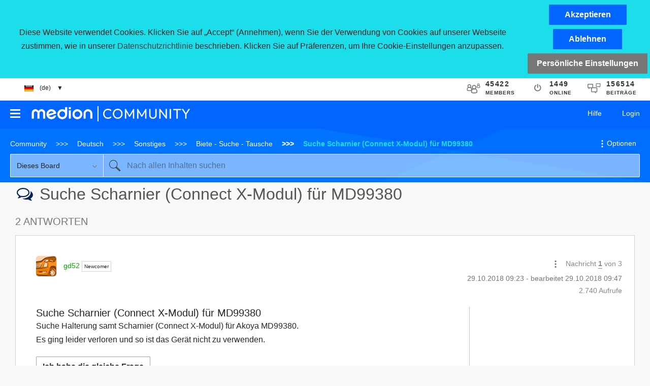

--- FILE ---
content_type: application/javascript; charset=UTF-8
request_url: https://www.googletagmanager.com/gtm.js?id=GTM-N2N523T
body_size: 222451
content:

// Copyright 2012 Google Inc. All rights reserved.
 
 (function(w,g){w[g]=w[g]||{};
 w[g].e=function(s){return eval(s);};})(window,'google_tag_manager');
 
(function(){

var data = {
"resource": {
  "version":"38",
  
  "macros":[{"function":"__v","vtp_dataLayerVersion":2,"vtp_setDefaultValue":true,"vtp_defaultValue":"false","vtp_name":"Mapp Intelligence Full Feature Tracking"},{"function":"__e"},{"function":"__u","vtp_component":"PATH","vtp_enableMultiQueryKeys":false,"vtp_enableIgnoreEmptyQueryParam":false},{"function":"__v","vtp_name":"gtm.triggers","vtp_dataLayerVersion":2,"vtp_setDefaultValue":true,"vtp_defaultValue":""},{"function":"__v","vtp_name":"gtm.element","vtp_dataLayerVersion":1},{"function":"__aev","vtp_varType":"TEXT"},{"function":"__v","vtp_dataLayerVersion":2,"vtp_setDefaultValue":false,"vtp_name":"content.contentGroup-country"},{"function":"__v","vtp_dataLayerVersion":2,"vtp_setDefaultValue":false,"vtp_name":"content.contentGroup-main"},{"function":"__v","vtp_dataLayerVersion":2,"vtp_setDefaultValue":true,"vtp_defaultValue":"","vtp_name":"content.contentGroup-top"},{"function":"__v","vtp_dataLayerVersion":2,"vtp_setDefaultValue":true,"vtp_defaultValue":"","vtp_name":"content.contentGroup-sub"},{"function":"__v","vtp_dataLayerVersion":2,"vtp_setDefaultValue":false,"vtp_name":"content.contentGroup-sub-sub"},{"function":"__v","vtp_dataLayerVersion":2,"vtp_setDefaultValue":false,"vtp_name":"content.anchor"},{"function":"__v","vtp_dataLayerVersion":2,"vtp_setDefaultValue":false,"vtp_name":"content.pageType"},{"function":"__jsm","vtp_javascript":["template","(function(){var a=[];\"\"!=",["escape",["macro",6],8,16],"\u0026\u0026a.push(",["escape",["macro",6],8,16],");\"\"!=",["escape",["macro",7],8,16],"\u0026\u0026a.push(",["escape",["macro",7],8,16],");\"\"!=",["escape",["macro",8],8,16],"\u0026\u0026a.push(",["escape",["macro",8],8,16],");\"\"!=",["escape",["macro",9],8,16],"\u0026\u0026a.push(",["escape",["macro",9],8,16],");\"\"!=",["escape",["macro",10],8,16],"\u0026\u0026a.push(",["escape",["macro",10],8,16],");\"\"!=",["escape",["macro",11],8,16],"\u0026\u0026a.push(",["escape",["macro",11],8,16],".replace(\/ \/g,\"_\"));\"\"!=",["escape",["macro",12],8,16],"\u0026\u0026a.push(",["escape",["macro",12],8,16],".replace(\/ \/g,\"_\"));for(var c=[],b=0;b\u003Ca.length;b++)\"undefined\"!==\ntypeof a[b]\u0026\u0026c.push(a[b].replace(\/\\.{1,5}\/g,\"\").trim());return c.join(\".\").toLowerCase().replace(\/ \/g,\"_\").replace(\/#\/g,\"\")})();"]},{"function":"__v","vtp_dataLayerVersion":2,"vtp_setDefaultValue":false,"vtp_name":"Google Analytics"},{"function":"__dbg"},{"function":"__smm","vtp_setDefaultValue":true,"vtp_input":["macro",15],"vtp_defaultValue":"G-QW1BSDWZ0J","vtp_map":["list",["map","key","true","value","G-1111111111"],["map","key","False","value","G-QW1BSDWZ0J"]]},{"function":"__v","vtp_dataLayerVersion":2,"vtp_setDefaultValue":false,"vtp_name":"user.loginstatus"},{"function":"__jsm","vtp_javascript":["template","(function(){return 1==",["escape",["macro",17],8,16],"?\"logged_in\":\"not_logged_in\"})();"]},{"function":"__v","vtp_dataLayerVersion":2,"vtp_setDefaultValue":false,"vtp_name":"user.regStatus"},{"function":"__v","vtp_dataLayerVersion":2,"vtp_setDefaultValue":false,"vtp_name":"country_language"},{"function":"__v","vtp_dataLayerVersion":2,"vtp_setDefaultValue":false,"vtp_name":"content.pageType"},{"function":"__jsm","vtp_javascript":["template","(function(){var a=new Date,d=-a.getTimezoneOffset(),e=0\u003C=d?\"+\":\"-\",b=function(c){c=Math.abs(Math.floor(c));return(10\u003Ec?\"0\":\"\")+c};return a.getFullYear()+\"-\"+b(a.getMonth()+1)+\"-\"+b(a.getDate())+\"T\"+b(a.getHours())+\":\"+b(a.getMinutes())+\":\"+b(a.getSeconds())+\".\"+b(a.getMilliseconds())+e+b(d\/60)+\":\"+b(d%60)})();"]},{"function":"__v","vtp_dataLayerVersion":2,"vtp_setDefaultValue":false,"vtp_name":"content.environment"},{"function":"__v","vtp_dataLayerVersion":2,"vtp_setDefaultValue":false,"vtp_name":"content.contentGroup-portal"},{"function":"__v","vtp_dataLayerVersion":2,"vtp_setDefaultValue":true,"vtp_defaultValue":"","vtp_name":"content.language"},{"function":"__v","vtp_name":"gtm.elementUrl","vtp_dataLayerVersion":1},{"function":"__v","vtp_dataLayerVersion":2,"vtp_setDefaultValue":false,"vtp_name":"Google Analytics"},{"function":"__v","vtp_dataLayerVersion":2,"vtp_setDefaultValue":false,"vtp_name":"user.customerId"},{"function":"__jsm","vtp_javascript":["template","(function(){for(var a=",["escape",["macro",4],8,16],",c=3,b=0;b\u003Cc;b++)a=a.parentNode;return a.className})();"]},{"function":"__v","vtp_dataLayerVersion":2,"vtp_setDefaultValue":true,"vtp_defaultValue":"0","vtp_name":"user.loginStatus"},{"function":"__jsm","vtp_javascript":["template","(function(){return 0==",["escape",["macro",30],8,16],"?\"not_logged_in\":\"logged_in\"})();"]},{"function":"__v","vtp_dataLayerVersion":2,"vtp_setDefaultValue":false,"vtp_name":"ecommerce.shipping"},{"function":"__v","vtp_dataLayerVersion":2,"vtp_setDefaultValue":false,"vtp_name":"ecommerce.discount_value"},{"function":"__v","vtp_dataLayerVersion":2,"vtp_setDefaultValue":false,"vtp_name":"ecommerce.coupon_code"},{"function":"__v","vtp_dataLayerVersion":2,"vtp_setDefaultValue":false,"vtp_name":"ecommerce.coupon"},{"function":"__v","vtp_dataLayerVersion":2,"vtp_setDefaultValue":false,"vtp_name":"ecommerce.value"},{"function":"__v","vtp_dataLayerVersion":2,"vtp_setDefaultValue":false,"vtp_name":"ecommerce.payment_type"},{"function":"__v","vtp_dataLayerVersion":2,"vtp_setDefaultValue":false,"vtp_name":"ecommerce.items"},{"function":"__v","vtp_dataLayerVersion":2,"vtp_setDefaultValue":false,"vtp_name":"ecommerce.transaction_id"},{"function":"__v","vtp_dataLayerVersion":2,"vtp_setDefaultValue":false,"vtp_name":"ecommerce.currency"},{"function":"__v","vtp_dataLayerVersion":2,"vtp_setDefaultValue":false,"vtp_name":"timestamp"},{"function":"__v","vtp_dataLayerVersion":2,"vtp_setDefaultValue":false,"vtp_name":"item_status"},{"function":"__v","vtp_dataLayerVersion":2,"vtp_setDefaultValue":false,"vtp_name":"ecommerce.tax"},{"function":"__v","vtp_name":"gtm.elementClasses","vtp_dataLayerVersion":1},{"function":"__v","vtp_dataLayerVersion":2,"vtp_setDefaultValue":false,"vtp_name":"method"},{"function":"__v","vtp_dataLayerVersion":2,"vtp_setDefaultValue":false,"vtp_name":"user_type"},{"function":"__v","vtp_dataLayerVersion":2,"vtp_setDefaultValue":false,"vtp_name":"user_id"},{"function":"__v","vtp_dataLayerVersion":2,"vtp_setDefaultValue":false,"vtp_name":"login_status"},{"function":"__v","vtp_dataLayerVersion":2,"vtp_setDefaultValue":false,"vtp_name":"type"},{"function":"__v","vtp_name":"gtm.scrollThreshold","vtp_dataLayerVersion":1},{"function":"__j","vtp_name":"dataLayer"},{"function":"__jsm","vtp_javascript":["template","(function(){return function(b,c){var a=new XMLHttpRequest;b=JSON.stringify(b);a.open(\"POST\",c);a.setRequestHeader(\"Content-type\",\"application\/json\");a.send(b);a.onload=function(){",["escape",["macro",15],8,16],"\u0026\u0026\"2\"!==a.status.toString()[0]\u0026\u0026console.error(\"CJS - XHR - Send status:\",a.status+\"\\x3e \"+a.statusText)}}})();"]},{"function":"__k","vtp_decodeCookie":false,"vtp_name":"_ga"},{"function":"__j","vtp_name":"navigator.userAgent"},{"function":"__jsm","vtp_javascript":["template","(function(){for(var a=",["escape",["macro",4],8,16],",c=6,b=0;b\u003Cc;b++)a=a.parentNode;return a.className})();"]},{"function":"__smm","vtp_setDefaultValue":false,"vtp_input":["macro",26],"vtp_map":["list",["map","key","https:\/\/www.instagram.com\/medion.de\/","value","social click - instagram"],["map","key","https:\/\/de-de.facebook.com\/MEDIONDeutschland\/","value","social click - facebook"],["map","key","https:\/\/www.youtube.com\/user\/MEDIONdeutschland\/","value","social click - youtube"],["map","key","https:\/\/community.medion.com\/","value","social click - medion community"]]},{"function":"__remm","vtp_setDefaultValue":false,"vtp_input":["macro",26],"vtp_fullMatch":true,"vtp_replaceAfterMatch":true,"vtp_ignoreCase":true,"vtp_map":["list",["map","key","https:\/\/www.instagram.com\/medion.de\/","value","instagram"],["map","key","https:\/\/de-de.facebook.com\/MEDIONDeutschland\/","value","facebook"],["map","key","https:\/\/www.youtube.com\/user\/MEDIONdeutschland\/","value","youtube"],["map","key","https:\/\/community.medion.com\/","value","medion community"]]},{"function":"__smm","vtp_setDefaultValue":false,"vtp_input":["macro",26],"vtp_map":["list",["map","key","https:\/\/www.medion.com\/de\/service\/assets\/images\/categories\/0-desktop.png","value","desktop pc"],["map","key","https:\/\/www.medion.com\/de\/service\/assets\/images\/categories\/1-notebook.png","value","notebook"],["map","key","https:\/\/www.medion.com\/de\/service\/assets\/images\/categories\/2-tablet.png","value","tablet"],["map","key","https:\/\/www.medion.com\/de\/service\/assets\/images\/categories\/3-smarthome.png","value","smart home"],["map","key","https:\/\/www.medion.com\/de\/service\/assets\/images\/categories\/4-tv.png","value","tv \/ fernseher"],["map","key","https:\/\/www.medion.com\/de\/service\/assets\/images\/categories\/5-foto.png","value","foto, video"],["map","key","https:\/\/www.medion.com\/de\/service\/assets\/images\/categories\/6-smartphone.png","value","smartphone"],["map","key","https:\/\/www.medion.com\/de\/service\/assets\/images\/categories\/6-smartphone.png","value","hausgeräte"],["map","key","https:\/\/www.medion.com\/de\/service\/assets\/images\/categories\/8-accessories.png","value","pc zubehör, monitore"],["map","key","https:\/\/www.medion.com\/de\/service\/assets\/images\/categories\/9-home.png","value","kleingeräte, freizeit"]]},{"function":"__remm","vtp_setDefaultValue":false,"vtp_input":["macro",26],"vtp_fullMatch":true,"vtp_replaceAfterMatch":true,"vtp_ignoreCase":true,"vtp_map":["list",["map","key","https:\/\/www.medion.com\/de\/service\/assets\/images\/categories\/0-desktop.png","value","desktop"],["map","key","https:\/\/www.medion.com\/de\/service\/assets\/images\/categories\/2-tablet.png","value","tablet"],["map","key","https:\/\/www.medion.com\/de\/service\/assets\/images\/categories\/3-smarthome.png","value","smart home"],["map","key","https:\/\/www.medion.com\/de\/service\/assets\/images\/categories\/4-tv.png","value","tv \/ fernseher"],["map","key","https:\/\/www.medion.com\/de\/service\/assets\/images\/categories\/5-foto.png","value","foto, video"],["map","key","https:\/\/www.medion.com\/de\/service\/assets\/images\/categories\/1-notebook.png","value","notebook"],["map","key","https:\/\/www.medion.com\/de\/service\/assets\/images\/categories\/8-accessories.png","value","pc zubehör, monitore"],["map","key","https:\/\/www.medion.com\/de\/service\/assets\/images\/categories\/9-home.png","value","kleingeräte, freizeit"],["map","key","https:\/\/www.medion.com\/de\/service\/assets\/images\/categories\/7-white.png","value","hausgeräte"],["map","key","https:\/\/www.medion.com\/de\/service\/assets\/images\/categories\/sub\/5.0-camera.png","value","camera \u0026 camcorder"],["map","key","https:\/\/www.medion.com\/de\/service\/assets\/images\/categories\/sub\/5.1-player.png","value","Players \u0026 Home Theater"]]},{"function":"__v","vtp_dataLayerVersion":2,"vtp_setDefaultValue":false,"vtp_name":"gtm.newUrl"},{"function":"__v","vtp_dataLayerVersion":2,"vtp_setDefaultValue":false,"vtp_name":"gtm.oldUrl"},{"function":"__u","vtp_component":"URL","vtp_enableMultiQueryKeys":false,"vtp_enableIgnoreEmptyQueryParam":false},{"function":"__u","convert_case_to":1,"vtp_component":"QUERY","vtp_queryKey":"msnCheck","vtp_enableMultiQueryKeys":false,"vtp_enableIgnoreEmptyQueryParam":false},{"function":"__v","vtp_dataLayerVersion":2,"vtp_setDefaultValue":false,"vtp_name":"environment"},{"function":"__v","vtp_dataLayerVersion":2,"vtp_setDefaultValue":false,"vtp_name":"portal"},{"function":"__v","vtp_dataLayerVersion":2,"vtp_setDefaultValue":false,"vtp_name":"account_status"},{"function":"__v","vtp_dataLayerVersion":2,"vtp_setDefaultValue":false,"vtp_name":"content.pageType"},{"function":"__v","vtp_dataLayerVersion":2,"vtp_setDefaultValue":false,"vtp_name":"content.pageUrl"},{"function":"__jsm","vtp_javascript":["template","(function(){return document.location.protocol+\"\/\/\"+document.location.hostname+",["escape",["macro",68],8,16],"})();"]},{"function":"__v","vtp_dataLayerVersion":2,"vtp_setDefaultValue":false,"vtp_name":"content.pageName"},{"function":"__v","vtp_dataLayerVersion":2,"vtp_setDefaultValue":false,"vtp_name":"content.articleTitle"},{"function":"__smm","vtp_setDefaultValue":false,"vtp_input":["macro",2],"vtp_map":["list",["map","key","\/be\/nl\/service\/contact-form\/general","value","true"],["map","key","\/be\/fr\/service\/contact-form\/general","value","true"],["map","key","\/dk\/service\/contact-form\/general","value","true"],["map","key","\/es\/service\/contact-form\/general","value","true"],["map","key","\/fr\/service\/contact-form\/general","value","true"],["map","key","\/ie\/service\/contact-form\/general","value","true"],["map","key","\/nl\/service\/contact-form\/general","value","true"],["map","key","\/at\/service\/contact-form\/general","value","true"],["map","key","\/ch\/de\/service\/contact-form\/general","value","true"],["map","key","\/ch\/fr\/service\/contact-form\/general","value","true"],["map","key","\/gb\/service\/contact-form\/general","value","true"],["map","key","\/gb\/service\/international\/contact-form","value","true"],["map","key","\/de\/service\/contact-form\/technical","value","true"],["map","key","\/de\/service\/contact-form\/technical","value","true"],["map","key","\/au\/service\/contact-form\/technical","value","true"],["map","key","\/be\/nl\/service\/contact-form\/technical","value","true"],["map","key","\/be\/fr\/service\/contact-form\/technical","value","true"],["map","key","\/dk\/service\/contact-form\/technical","value","true"],["map","key","\/es\/service\/contact-form\/technical","value","true"],["map","key","\/fr\/service\/contact-form\/technical","value","true"],["map","key","\/nl\/service\/contact-form\/technical","value","true"],["map","key","\/at\/service\/contact-form\/technical","value","true"],["map","key","\/ch\/de\/service\/contact-form\/technical","value","true"],["map","key","\/ch\/fr\/service\/contact-form\/technical","value","true"],["map","key","\/gb\/service\/contact-form\/technical","value","true"],["map","key","\/gb\/service\/international\/contact-form","value","true"],["map","key","\/de\/service\/contact-form\/general","value","true"],["map","key","\/au\/service\/contact-form\/general","value","true"]]},{"function":"__smm","vtp_setDefaultValue":false,"vtp_input":["macro",2],"vtp_map":["list",["map","key","\/be\/nl\/service\/contact-form\/general","value","contact_form_general"],["map","key","\/be\/fr\/service\/contact-form\/general","value","contact_form_general"],["map","key","\/dk\/service\/contact-form\/general","value","contact_form_general"],["map","key","\/es\/service\/contact-form\/general","value","contact_form_general"],["map","key","\/fr\/service\/contact-form\/general","value","contact_form_general"],["map","key","\/ie\/service\/contact-form\/general","value","contact_form_general"],["map","key","\/nl\/service\/contact-form\/general","value","contact_form_general"],["map","key","\/at\/service\/contact-form\/general","value","contact_form_general"],["map","key","\/ch\/de\/service\/contact-form\/general","value","contact_form_general"],["map","key","\/ch\/fr\/service\/contact-form\/general","value","contact_form_general"],["map","key","\/gb\/service\/contact-form\/general","value","contact_form_general"],["map","key","\/gb\/service\/international\/contact-form","value","contact_form_general"],["map","key","\/de\/service\/contact-form\/technical","value","contact_form_general"],["map","key","\/de\/service\/contact-form\/technical","value","contact_form_technical"],["map","key","\/au\/service\/contact-form\/technical","value","contact_form_technical"],["map","key","\/be\/nl\/service\/contact-form\/technical","value","contact_form_technical"],["map","key","\/be\/fr\/service\/contact-form\/technical","value","contact_form_technical"],["map","key","\/dk\/service\/contact-form\/technical","value","contact_form_technical"],["map","key","\/es\/service\/contact-form\/technical","value","contact_form_technical"],["map","key","\/fr\/service\/contact-form\/technical","value","contact_form_technical"],["map","key","\/nl\/service\/contact-form\/technical","value","contact_form_technical"],["map","key","\/at\/service\/contact-form\/technical","value","contact_form_technical"],["map","key","\/ch\/de\/service\/contact-form\/technical","value","contact_form_technical"],["map","key","\/ch\/fr\/service\/contact-form\/technical","value","contact_form_technical"],["map","key","\/gb\/service\/contact-form\/technical","value","contact_form_technical"],["map","key","\/gb\/service\/international\/contact-form?int_country=it\u0026troubleshooter=true","value","contact_form_technical"],["map","key","\/de\/service\/contact-form\/general","value","contact_form_general"],["map","key","\/au\/service\/contact-form\/general","value","contact_form_general"]]},{"function":"__jsm","vtp_javascript":["template","(function(){var a=localStorage.getItem(\"uc_gcm\");return JSON.parse(a)})();"]},{"function":"__jsm","vtp_javascript":["template","(function(){var a=",["escape",["macro",74],8,16],";a=a.adStorage;return\"granted\"===a?\"granted\":\"denied\"})();"]},{"function":"__jsm","vtp_javascript":["template","(function(){var a=",["escape",["macro",74],8,16],";a=a.adStorage;return\"granted\"===a?\"granted\":\"denied\"})();"]},{"function":"__jsm","vtp_javascript":["template","(function(){var a=",["escape",["macro",74],8,16],";a=a.analyticsStorage;return\"granted\"===a?\"granted\":\"denied\"})();"]},{"function":"__jsm","vtp_javascript":["template","(function(){var a=",["escape",["macro",74],8,16],";a=a.adStorage;return\"granted\"===a?\"granted\":\"denied\"})();"]},{"function":"__jsm","vtp_javascript":["template","(function(){var a=",["escape",["macro",2],8,16],";if(-1!==a.indexOf(\"product-detail\/\")){var b=a.indexOf(\"product-detail\/\")+15;return a.substring(0,b)}return-1!==a.indexOf(\"troubleshooter\/\")?(b=a.indexOf(\"troubleshooter\/\")+15,a.substring(0,b)):(b=a.match(\/\\\/\\d{7,}(\\\/|$)\/))?(b=b.index+b[0].length,a.substring(0,b)):a})();"]},{"function":"__u","vtp_component":"HOST","vtp_enableMultiQueryKeys":false,"vtp_enableIgnoreEmptyQueryParam":false},{"function":"__v","vtp_dataLayerVersion":2,"vtp_setDefaultValue":false,"vtp_name":"custom.gtm.element"},{"function":"__v","vtp_dataLayerVersion":2,"vtp_setDefaultValue":false,"vtp_name":"Custom Event Classes"},{"function":"__v","vtp_dataLayerVersion":2,"vtp_setDefaultValue":false,"vtp_name":"custom.gtm.elementId"},{"function":"__v","vtp_dataLayerVersion":2,"vtp_setDefaultValue":false,"vtp_name":"custom.gtm.elementTarget"},{"function":"__v","vtp_dataLayerVersion":2,"vtp_setDefaultValue":false,"vtp_name":"custom.gtm.elementUrl"},{"function":"__v","vtp_dataLayerVersion":2,"vtp_setDefaultValue":false,"vtp_name":"custom.gtm.originalEvent"},{"function":"__jsm","vtp_javascript":["template","(function(){return function(a){window.dataLayer.push({event:\"custom.event.\"+event.type,\"custom.gtm.element\":",["escape",["macro",81],8,16],",\"custom.gtm.elementClasses\":",["escape",["macro",82],8,16],"||\"\",\"custom.gtm.elementId\":",["escape",["macro",83],8,16],"||\"\",\"custom.gtm.elementTarget\":",["escape",["macro",84],8,16],"||\"\",\"custom.gtm.elementUrl\":",["escape",["macro",85],8,16],"||\"\",\"custom.gtm.originalEvent\":",["escape",["macro",86],8,16],"})}})();"]},{"function":"__c","vtp_value":"922215435530963"},{"function":"__v","vtp_dataLayerVersion":2,"vtp_setDefaultValue":false,"vtp_name":"content.pageName"},{"function":"__v","vtp_dataLayerVersion":2,"vtp_setDefaultValue":false,"vtp_name":"content.contentTags"},{"function":"__v","vtp_dataLayerVersion":2,"vtp_setDefaultValue":false,"vtp_name":"content.language"},{"function":"__v","vtp_dataLayerVersion":2,"vtp_setDefaultValue":false,"vtp_name":"content.pageUrl"},{"function":"__v","vtp_dataLayerVersion":2,"vtp_setDefaultValue":false,"vtp_name":"content.pageUrlWithParams"},{"function":"__v","vtp_dataLayerVersion":2,"vtp_setDefaultValue":false,"vtp_name":"user.customerId"},{"function":"__jsm","vtp_javascript":["template","(function(){return document.forms[0]})();"]},{"function":"__jsm","vtp_javascript":["template","(function(){return\/^((^|.*\\.)medion\\.com|invoice-payment\\.billsafe\\.de|checkout\\.(postpay\\.de|wirecard\\.com)|(www\\.)*paypal\\.com|api\\.wirecard\\.com|masterpass\\.com|medion\\.com|www\\.mastercard\\.de|mastercardsecurecode\\.sparkassen-kreditkarten\\.de|acs-safekey\\.americanexpress\\.com|secure\\.dkb\\.de|www\\.securesuite\\.co\\.uk|3d-secure\\.pluscard\\.de|verified-by-visa\\.ing-diba\\.de|sparda\\.wlp-acs\\.com|finanzierung\\.consorsfinanz\\.de|geschuetzteinkaufen\\.commerzbank\\.de|tsys\\.arcot\\.com|macs\\.touchtechpayments\\.com|cap\\.attempts\\.securecode\\.com|www\\.computop-paygate\\.com|natixispaymentsolutions-3ds\\.wlp-acs\\.com|threedsecurepa\\.petafuel\\.net|threedsecurepa\\.petafuel\\.net|computop-paygate\\.com|rata-net\\.de|acs\\.airplus\\.com|sso3-prod\\.te\\.com|ps4acs\\.netcetera-payment\\.ch|acs\\.sia\\.eu|idcheck\\..*|secure\\d+\\..*|www\\.secure5gw\\.ro|securepayment\\.reisebank\\.de|betalen\\.rabobank\\.nl|danskebank-3ds\\.wlp-acs\\.com|danskebank-3ds\\.wlp-acs\\.com|3d-secure\\.olb\\.de|3ds\\.rpc-raiffeisen\\.com|3c-bap\\.web\\.de|mc-id-check\\.firstdata\\.de|sicher-bezahlen\\.sparkasse\\.at|acs\\.swisscard\\.ch|api\\.secure-code\\.bunq\\.com|acs\\.bkm\\.com\\.tr|sas\\.redsys\\.es|acsv\\.centrum24\\.pl|www\\.clicksafe\\.lloydstsb\\.com|secureshopping\\.usaa360\\.com|acs\\.mercurypaymentservices\\.it|sg\\.wlp-acs\\.com|ipg\\.cardcomplete\\.com|www\\.thecardservicesonline\\.com|acs\\.netcetera\\.ch|acs\\.sibs\\.pt|acs\\.fio\\.cz|medion\\.de|.*authentication.*|.*3dsec.*|.*acs\\d+\\..*|.*asc\\d+\\..*|.*mc-id-check.*|.*verifiedby.*|.*3ds-.*|.*3ds.*)$\/})();"]},{"function":"__k","vtp_decodeCookie":false,"vtp_name":"cookieconsent_level"},{"function":"__j","vtp_name":"var_cookieconsent_level"},{"function":"__jsm","vtp_javascript":["template","(function(){var a=!0;if(",["escape",["macro",97],8,16],"\u0026\u0026\"undefined\"!==typeof ",["escape",["macro",97],8,16],"\u0026\u002630\u003C=",["escape",["macro",97],8,16],"||",["escape",["macro",98],8,16],"\u0026\u0026\"undefined\"!==typeof ",["escape",["macro",98],8,16],"\u0026\u002630\u003C=",["escape",["macro",98],8,16],")a=!1;return a})();"]},{"function":"__v","vtp_dataLayerVersion":2,"vtp_setDefaultValue":false,"vtp_name":"link_text"},{"function":"__v","vtp_dataLayerVersion":2,"vtp_setDefaultValue":false,"vtp_name":"link_url"},{"function":"__v","vtp_dataLayerVersion":2,"vtp_setDefaultValue":false,"vtp_name":"outbound"},{"function":"__v","vtp_dataLayerVersion":2,"vtp_setDefaultValue":false,"vtp_name":"link_classes"},{"function":"__v","vtp_dataLayerVersion":2,"vtp_setDefaultValue":false,"vtp_name":"link_domain"},{"function":"__v","vtp_dataLayerVersion":2,"vtp_setDefaultValue":false,"vtp_name":"link_id"},{"function":"__v","vtp_dataLayerVersion":2,"vtp_setDefaultValue":false,"vtp_name":"element_id"},{"function":"__v","vtp_dataLayerVersion":2,"vtp_setDefaultValue":false,"vtp_name":"element_text"},{"function":"__v","vtp_dataLayerVersion":2,"vtp_setDefaultValue":false,"vtp_name":"client_id"},{"function":"__v","vtp_dataLayerVersion":2,"vtp_setDefaultValue":false,"vtp_name":"optin_newlestter"},{"function":"__v","vtp_dataLayerVersion":2,"vtp_setDefaultValue":false,"vtp_name":"percent"},{"function":"__v","vtp_dataLayerVersion":2,"vtp_setDefaultValue":false,"vtp_name":"filter_name"},{"function":"__v","vtp_dataLayerVersion":2,"vtp_setDefaultValue":false,"vtp_name":"page_type"},{"function":"__v","vtp_dataLayerVersion":2,"vtp_setDefaultValue":false,"vtp_name":"form_submit_text"},{"function":"__v","vtp_dataLayerVersion":2,"vtp_setDefaultValue":false,"vtp_name":"ecommerce.items.0.discount"},{"function":"__v","vtp_dataLayerVersion":2,"vtp_setDefaultValue":false,"vtp_name":"ecommerce.items.0.index"},{"function":"__v","vtp_dataLayerVersion":2,"vtp_setDefaultValue":false,"vtp_name":"search_term"},{"function":"__v","vtp_dataLayerVersion":2,"vtp_setDefaultValue":false,"vtp_name":"content_type"},{"function":"__v","vtp_dataLayerVersion":2,"vtp_setDefaultValue":false,"vtp_name":"ecommerce"},{"function":"__v","vtp_dataLayerVersion":2,"vtp_setDefaultValue":false,"vtp_name":"form_name"},{"function":"__v","vtp_dataLayerVersion":2,"vtp_setDefaultValue":false,"vtp_name":"form_id"},{"function":"__v","vtp_dataLayerVersion":2,"vtp_setDefaultValue":false,"vtp_name":"step_number"},{"function":"__v","vtp_dataLayerVersion":2,"vtp_setDefaultValue":false,"vtp_name":"field_id"},{"function":"__v","vtp_dataLayerVersion":2,"vtp_setDefaultValue":false,"vtp_name":"event_context"},{"function":"__v","vtp_dataLayerVersion":2,"vtp_setDefaultValue":false,"vtp_name":"name"},{"function":"__v","vtp_dataLayerVersion":2,"vtp_setDefaultValue":false,"vtp_name":"ecommerce.items.0.item_list_name"},{"function":"__v","vtp_dataLayerVersion":2,"vtp_setDefaultValue":false,"vtp_name":"error_name"},{"function":"__v","vtp_dataLayerVersion":2,"vtp_setDefaultValue":false,"vtp_name":"cta_category"},{"function":"__v","vtp_dataLayerVersion":2,"vtp_setDefaultValue":false,"vtp_name":"cta_name"},{"function":"__v","vtp_dataLayerVersion":2,"vtp_setDefaultValue":false,"vtp_name":"content_id"},{"function":"__v","vtp_dataLayerVersion":2,"vtp_setDefaultValue":false,"vtp_name":"ecommerce.items.0.stock"},{"function":"__v","vtp_dataLayerVersion":2,"vtp_setDefaultValue":false,"vtp_name":"filter_value"},{"function":"__v","vtp_dataLayerVersion":2,"vtp_setDefaultValue":false,"vtp_name":"ecommerce.items.0.quantity"},{"function":"__v","vtp_dataLayerVersion":2,"vtp_setDefaultValue":false,"vtp_name":"error_message"},{"function":"__v","vtp_dataLayerVersion":2,"vtp_setDefaultValue":false,"vtp_name":"error_code"},{"function":"__v","vtp_dataLayerVersion":2,"vtp_setDefaultValue":false,"vtp_name":"id"},{"function":"__v","vtp_dataLayerVersion":2,"vtp_setDefaultValue":false,"vtp_name":"ecommerce.shipping_tier"},{"function":"__v","vtp_dataLayerVersion":2,"vtp_setDefaultValue":false,"vtp_name":"ecommerce.items.0.promotion_name"},{"function":"__v","vtp_dataLayerVersion":2,"vtp_setDefaultValue":false,"vtp_name":"item_id"},{"function":"__v","vtp_dataLayerVersion":2,"vtp_setDefaultValue":false,"vtp_name":"search_type"},{"function":"__v","vtp_dataLayerVersion":2,"vtp_setDefaultValue":false,"vtp_name":"ecommerce.items.0.item_id"},{"function":"__v","vtp_dataLayerVersion":2,"vtp_setDefaultValue":false,"vtp_name":"ecommerce.items.0.item_name"},{"function":"__v","vtp_dataLayerVersion":2,"vtp_setDefaultValue":false,"vtp_name":"filter_category"},{"function":"__v","vtp_dataLayerVersion":2,"vtp_setDefaultValue":false,"vtp_name":"ecommerce.items.0.currency"},{"function":"__v","vtp_dataLayerVersion":2,"vtp_setDefaultValue":false,"vtp_name":"ecommerce.items.0.promotion_id"},{"function":"__v","vtp_dataLayerVersion":2,"vtp_setDefaultValue":true,"vtp_defaultValue":"","vtp_name":"content.pageType"},{"function":"__v","vtp_dataLayerVersion":2,"vtp_setDefaultValue":true,"vtp_defaultValue":"","vtp_name":"content.environment"},{"function":"__v","vtp_dataLayerVersion":2,"vtp_setDefaultValue":true,"vtp_defaultValue":"","vtp_name":"content.contentGroup-portal"},{"function":"__v","vtp_dataLayerVersion":2,"vtp_setDefaultValue":true,"vtp_defaultValue":"","vtp_name":"user.regStatus"},{"function":"__jsm","vtp_javascript":["template","(function(){return ",["escape",["macro",4],8,16],".parentNode.parentNode.parentNode.parentNode.parentNode.parentNode.parentNode.ID})();"]},{"function":"__aev","vtp_setDefaultValue":false,"vtp_varType":"TEXT"},{"function":"__d","vtp_elementSelector":"body \u003E app-root \u003E app-init \u003E main \u003E app-topics-page \u003E div \u003E div \u003E div \u003E div:nth-child(2) \u003E app-content-block \u003E div \u003E div \u003E div \u003E app-product-categories-block \u003E app-card \u003E div \u003E div.card__body \u003E app-product-categories \u003E div \u003E div \u003E div \u003E div:nth-child(1) \u003E div \u003E div.col-12.entry__name \u003E p \u003E font \u003E font","vtp_selectorType":"CSS"},{"function":"__d","vtp_elementSelector":"elementClasses","vtp_selectorType":"CSS"},{"function":"__f","vtp_component":"URL"},{"function":"__e"},{"function":"__v","vtp_name":"gtm.elementId","vtp_dataLayerVersion":1},{"function":"__v","vtp_name":"gtm.elementTarget","vtp_dataLayerVersion":1},{"function":"__v","vtp_name":"gtm.element","vtp_dataLayerVersion":1},{"function":"__v","vtp_name":"gtm.elementClasses","vtp_dataLayerVersion":1},{"function":"__v","vtp_name":"gtm.elementId","vtp_dataLayerVersion":1},{"function":"__v","vtp_name":"gtm.elementTarget","vtp_dataLayerVersion":1},{"function":"__v","vtp_name":"gtm.elementUrl","vtp_dataLayerVersion":1},{"function":"__aev","vtp_varType":"TEXT"},{"function":"__v","vtp_name":"gtm.newUrlFragment","vtp_dataLayerVersion":1},{"function":"__v","vtp_name":"gtm.oldUrlFragment","vtp_dataLayerVersion":1},{"function":"__v","vtp_name":"gtm.newHistoryState","vtp_dataLayerVersion":1},{"function":"__v","vtp_name":"gtm.oldHistoryState","vtp_dataLayerVersion":1},{"function":"__v","vtp_name":"gtm.historyChangeSource","vtp_dataLayerVersion":1},{"function":"__ctv"},{"function":"__cid"},{"function":"__v","vtp_name":"gtm.videoProvider","vtp_dataLayerVersion":1},{"function":"__v","vtp_name":"gtm.videoUrl","vtp_dataLayerVersion":1},{"function":"__v","vtp_name":"gtm.videoTitle","vtp_dataLayerVersion":1},{"function":"__v","vtp_name":"gtm.videoDuration","vtp_dataLayerVersion":1},{"function":"__v","vtp_name":"gtm.videoPercent","vtp_dataLayerVersion":1},{"function":"__v","vtp_name":"gtm.videoVisible","vtp_dataLayerVersion":1},{"function":"__v","vtp_name":"gtm.videoStatus","vtp_dataLayerVersion":1},{"function":"__v","vtp_name":"gtm.videoCurrentTime","vtp_dataLayerVersion":1}],
  "tags":[{"function":"__cvt_8477575_334","priority":10,"metadata":["map"],"once_per_event":true,"vtp_ad_storage":["macro",75],"vtp_ads_data_redaction":true,"vtp_sendDataLayer":true,"vtp_ad_user_data":["macro",76],"vtp_security_storage":"granted","vtp_command":"update","vtp_functionality_storage":"granted","vtp_personalization_storage":"granted","vtp_url_passthrough":false,"vtp_analytics_storage":["macro",77],"vtp_ad_personalization":["macro",78],"tag_id":339},{"function":"__paused","vtp_originalTagType":"html","tag_id":5},{"function":"__paused","vtp_originalTagType":"html","tag_id":7},{"function":"__paused","vtp_originalTagType":"html","tag_id":15},{"function":"__paused","vtp_originalTagType":"html","tag_id":18},{"function":"__paused","vtp_originalTagType":"html","tag_id":20},{"function":"__paused","vtp_originalTagType":"html","tag_id":21},{"function":"__paused","vtp_originalTagType":"html","tag_id":22},{"function":"__paused","vtp_originalTagType":"html","tag_id":23},{"function":"__paused","vtp_originalTagType":"html","tag_id":24},{"function":"__googtag","metadata":["map","albtechid","DI_258","albtpid","Sbcle7x8l7Rub1W43B5T"],"consent":["list","analytics_storage"],"once_per_event":true,"vtp_tagId":["macro",16],"vtp_userProperties":["list",["map","name","login_status","value",["macro",18]],["map","name","reg_status","value",["macro",19]]],"vtp_configSettingsTable":["list",["map","parameter","cookie_update","parameterValue","false"],["map","parameter","cookie_expires","parameterValue","34187400"],["map","parameter","anonymize_ip","parameterValue","true"],["map","parameter","country_language","parameterValue",["macro",20]],["map","parameter","page_type","parameterValue",["macro",21]],["map","parameter","timestamp","parameterValue",["macro",22]],["map","parameter","environment","parameterValue",["macro",23]],["map","parameter","portal","parameterValue",["macro",24]],["map","parameter","send_page_view","parameterValue","true"],["map","parameter","server_container_url","parameterValue","https:\/\/servicerain.medion.com"],["map","parameter","language","parameterValue",["macro",25]]],"tag_id":82},{"function":"__gaawe","metadata":["map","albtechid","DI_536"],"once_per_event":true,"vtp_sendEcommerceData":false,"vtp_enhancedUserId":false,"vtp_userProperties":["list",["map","name","user_id","value",["macro",28]]],"vtp_eventName":"sign_up","vtp_measurementIdOverride":["macro",16],"vtp_enableUserProperties":true,"vtp_enableEuid":true,"vtp_migratedToV2":true,"vtp_demoV2":false,"tag_id":91},{"function":"__gaawe","metadata":["map","albtechid","DI_1187"],"once_per_event":true,"vtp_sendEcommerceData":false,"vtp_eventSettingsTable":["list",["map","parameter","click_text","parameterValue",["macro",5]]],"vtp_enhancedUserId":false,"vtp_eventName":"click_menu","vtp_measurementIdOverride":["macro",16],"vtp_enableUserProperties":true,"vtp_enableEuid":true,"vtp_migratedToV2":true,"vtp_demoV2":false,"tag_id":95},{"function":"__gaawe","metadata":["map","albtechid","DI_655"],"once_per_event":true,"vtp_sendEcommerceData":false,"vtp_eventSettingsTable":["list",["map","parameter","timestamp","parameterValue",["macro",22]],["map","parameter","login_status","parameterValue",["macro",31]]],"vtp_enhancedUserId":false,"vtp_eventName":"logout","vtp_measurementIdOverride":["macro",16],"vtp_enableUserProperties":true,"vtp_enableEuid":true,"vtp_migratedToV2":true,"vtp_demoV2":false,"tag_id":102},{"function":"__gaawe","metadata":["map","albtechid","DI_753"],"once_per_event":true,"vtp_sendEcommerceData":true,"vtp_getEcommerceDataFrom":"dataLayer","vtp_eventSettingsTable":["list",["map","parameter","shipping","parameterValue",["macro",32]],["map","parameter","discount_value","parameterValue",["macro",33]],["map","parameter","coupon_code","parameterValue",["macro",34]],["map","parameter","coupon","parameterValue",["macro",35]],["map","parameter","value","parameterValue",["macro",36]],["map","parameter","payment_type","parameterValue",["macro",37]],["map","parameter","items","parameterValue",["macro",38]],["map","parameter","transaction_id","parameterValue",["macro",39]],["map","parameter","currency","parameterValue",["macro",40]],["map","parameter","timestamp","parameterValue",["macro",41]],["map","parameter","item_status","parameterValue",["macro",42]],["map","parameter","tax","parameterValue",["macro",43]]],"vtp_enhancedUserId":false,"vtp_eventName":"purchase","vtp_measurementIdOverride":["macro",16],"vtp_enableUserProperties":true,"vtp_enableEuid":true,"vtp_migratedToV2":true,"vtp_demoV2":false,"tag_id":143},{"function":"__gaawe","metadata":["map","albtechid","DI_624"],"once_per_event":true,"vtp_sendEcommerceData":false,"vtp_enhancedUserId":false,"vtp_eventName":"click_contact","vtp_measurementIdOverride":["macro",16],"vtp_enableUserProperties":true,"vtp_enableEuid":true,"vtp_migratedToV2":true,"vtp_demoV2":false,"tag_id":162},{"function":"__paused","vtp_originalTagType":"gaawe","tag_id":198},{"function":"__gaawe","metadata":["map","albtechid","DI_284"],"once_per_event":true,"vtp_sendEcommerceData":false,"vtp_eventSettingsTable":["list",["map","parameter","method","parameterValue",["macro",45]],["map","parameter","timestamp","parameterValue",["macro",41]],["map","parameter","user_type","parameterValue",["macro",46]],["map","parameter","user_id","parameterValue",["macro",47]],["map","parameter","login_status","parameterValue",["macro",48]]],"vtp_enhancedUserId":false,"vtp_eventName":"login","vtp_measurementIdOverride":["macro",16],"vtp_enableUserProperties":true,"vtp_enableEuid":true,"vtp_migratedToV2":true,"vtp_demoV2":false,"tag_id":218},{"function":"__gaawe","metadata":["map","albtechid","DI_827"],"once_per_event":true,"vtp_sendEcommerceData":false,"vtp_eventSettingsTable":["list",["map","parameter","value","parameterValue",["macro",36]],["map","parameter","items","parameterValue",["macro",38]],["map","parameter","type","parameterValue",["macro",49]],["map","parameter","transaction_id","parameterValue",["macro",39]],["map","parameter","currency","parameterValue",["macro",40]],["map","parameter","timestamp","parameterValue",["macro",41]],["map","parameter","item_status","parameterValue",["macro",42]]],"vtp_eventName":"refund","vtp_measurementIdOverride":["macro",16],"vtp_enableUserProperties":true,"vtp_enableEuid":true,"vtp_migratedToV2":true,"vtp_demoV2":false,"tag_id":224},{"function":"__gaawe","metadata":["map","albtechid","DI_774"],"once_per_event":true,"vtp_sendEcommerceData":false,"vtp_eventSettingsTable":["list",["map","parameter","percent","parameterValue",["macro",50]]],"vtp_enhancedUserId":false,"vtp_eventName":"scroll","vtp_measurementIdOverride":["macro",16],"vtp_enableUserProperties":true,"vtp_enableEuid":true,"vtp_migratedToV2":true,"vtp_demoV2":false,"tag_id":227},{"function":"__cvt_8477575_178","metadata":["map","albtechid","DI_MONITORING"],"consent":["list","analytics_storage"],"once_per_event":true,"vtp_endpoint":"https:\/\/gcr-albatros-eu-prod-europe-west1-mtg-j7ib225lma-ew.a.run.app\/publish_dl_event_messages","vtp_dataLayer":["macro",51],"vtp_sender":["macro",52],"vtp_cookieID":["macro",53],"vtp_userAgent":["macro",54],"vtp_sessionId":" ","tag_id":230},{"function":"__gaawe","metadata":["map","albtechid","DI_1187"],"once_per_event":true,"vtp_sendEcommerceData":false,"vtp_eventSettingsTable":["list",["map","parameter","click_text","parameterValue",["macro",5]]],"vtp_enhancedUserId":false,"vtp_eventName":"click_sub_menu","vtp_measurementIdOverride":["macro",16],"vtp_enableUserProperties":true,"vtp_enableEuid":true,"vtp_migratedToV2":true,"vtp_demoV2":false,"tag_id":261},{"function":"__gaawe","metadata":["map"],"once_per_event":true,"vtp_sendEcommerceData":false,"vtp_eventSettingsTable":["list",["map","parameter","social_link","parameterValue",["macro",57]]],"vtp_enhancedUserId":false,"vtp_eventName":"click_social","vtp_measurementIdOverride":["macro",16],"vtp_enableUserProperties":true,"vtp_enableEuid":true,"vtp_migratedToV2":true,"vtp_demoV2":false,"tag_id":266},{"function":"__gaawe","metadata":["map"],"once_per_event":true,"vtp_sendEcommerceData":false,"vtp_eventSettingsTable":["list",["map","parameter","click_text","parameterValue",["macro",5]],["map","parameter","click_url","parameterValue",["macro",26]]],"vtp_enhancedUserId":false,"vtp_eventName":"click_cta","vtp_measurementIdOverride":["macro",16],"vtp_enableUserProperties":true,"vtp_enableEuid":true,"vtp_migratedToV2":true,"vtp_demoV2":false,"tag_id":268},{"function":"__gaawe","metadata":["map"],"once_per_event":true,"vtp_sendEcommerceData":false,"vtp_eventSettingsTable":["list",["map","parameter","product_category","parameterValue",["macro",59]]],"vtp_enhancedUserId":false,"vtp_eventName":"click_product_category","vtp_measurementIdOverride":["macro",16],"vtp_enableUserProperties":true,"vtp_enableEuid":true,"vtp_migratedToV2":true,"vtp_demoV2":false,"tag_id":275},{"function":"__gaawe","metadata":["map"],"once_per_event":true,"vtp_sendEcommerceData":false,"vtp_eventSettingsTable":["list",["map","parameter","product_name","parameterValue",["macro",5]]],"vtp_enhancedUserId":false,"vtp_eventName":"click_product","vtp_measurementIdOverride":["macro",16],"vtp_enableUserProperties":true,"vtp_enableEuid":true,"vtp_migratedToV2":true,"vtp_demoV2":false,"tag_id":279},{"function":"__gaawe","metadata":["map"],"once_per_load":true,"vtp_sendEcommerceData":false,"vtp_eventSettingsTable":["list",["map","parameter","product_url","parameterValue",["macro",62]]],"vtp_enhancedUserId":false,"vtp_userProperties":["list",["map","name","user_id","value",["macro",28]]],"vtp_eventName":"register_product","vtp_measurementIdOverride":["macro",16],"vtp_enableUserProperties":true,"vtp_enableEuid":true,"vtp_migratedToV2":true,"vtp_demoV2":false,"tag_id":281},{"function":"__gclidw","metadata":["map"],"once_per_event":true,"vtp_enableCrossDomain":false,"vtp_enableUrlPassthrough":true,"vtp_enableCookieOverrides":false,"tag_id":299},{"function":"__gaawe","metadata":["map"],"once_per_event":true,"vtp_sendEcommerceData":false,"vtp_eventSettingsTable":["list",["map","parameter","search_term","parameterValue",["macro",63]]],"vtp_enhancedUserId":false,"vtp_eventName":"view_search_results","vtp_measurementIdOverride":["macro",16],"vtp_enableUserProperties":true,"vtp_enableEuid":true,"vtp_migratedToV2":true,"vtp_demoV2":false,"tag_id":303},{"function":"__gaawe","metadata":["map","albtechid","DI_1123"],"once_per_event":true,"vtp_sendEcommerceData":false,"vtp_eventSettingsTable":["list",["map","parameter","country_language","parameterValue",["macro",20]],["map","parameter","environment","parameterValue",["macro",64]],["map","parameter","portal","parameterValue",["macro",65]],["map","parameter","account_status","parameterValue",["macro",66]],["map","parameter","page_type","parameterValue",["macro",67]],["map","parameter","timestamp","parameterValue",["macro",41]],["map","parameter","login_status","parameterValue",["macro",48]],["map","parameter","page_location","parameterValue",["macro",69]],["map","parameter","page_title","parameterValue",["macro",70]],["map","parameter","article_title","parameterValue",["macro",71]],["map","parameter","content_group","parameterValue",["macro",7]]],"vtp_enhancedUserId":false,"vtp_eventName":"page_view","vtp_measurementIdOverride":["macro",16],"vtp_enableUserProperties":true,"vtp_enableEuid":true,"vtp_migratedToV2":true,"vtp_demoV2":false,"tag_id":311},{"function":"__gaawe","metadata":["map","albtechid","DI_1123"],"once_per_event":true,"vtp_sendEcommerceData":false,"vtp_enhancedUserId":false,"vtp_eventSettingsTable":["list",["map","parameter","form_category","parameterValue",["macro",73]],["map","parameter","site_language","parameterValue",["macro",25]]],"vtp_eventName":"form_submit","vtp_measurementIdOverride":["macro",16],"vtp_enableUserProperties":true,"vtp_enableEuid":true,"vtp_migratedToV2":true,"vtp_demoV2":false,"tag_id":323},{"function":"__gaawe","metadata":["map","albtechid","DI_1123"],"once_per_load":true,"vtp_sendEcommerceData":false,"vtp_enhancedUserId":false,"vtp_eventSettingsTable":["list",["map","parameter","form_category","parameterValue",["macro",73]],["map","parameter","site_language","parameterValue",["macro",25]]],"vtp_eventName":"form_start","vtp_measurementIdOverride":["macro",16],"vtp_enableUserProperties":true,"vtp_enableEuid":true,"vtp_migratedToV2":true,"vtp_demoV2":false,"tag_id":330},{"function":"__cvt_8477575_334","metadata":["map"],"once_per_event":true,"vtp_eea":false,"vtp_wait_for_update":"0","vtp_sendDataLayer":true,"vtp_regions":"all","vtp_command":"default","vtp_functionality_storage":"denied","vtp_url_passthrough":true,"vtp_ad_storage":"denied","vtp_ads_data_redaction":false,"vtp_ad_user_data":"denied","vtp_security_storage":"denied","vtp_personalization_storage":"denied","vtp_analytics_storage":"denied","vtp_ad_personalization":"denied","tag_id":338},{"function":"__gaawe","metadata":["map"],"once_per_event":true,"vtp_sendEcommerceData":false,"vtp_enhancedUserId":false,"vtp_eventSettingsTable":["list",["map","parameter","page_path_groupped","parameterValue",["macro",79]]],"vtp_eventName":"history_change","vtp_measurementIdOverride":"G-QW1BSDWZ0J","vtp_enableUserProperties":true,"vtp_enableEuid":true,"vtp_migratedToV2":true,"vtp_demoV2":false,"tag_id":384},{"function":"__lcl","vtp_waitForTags":false,"vtp_checkValidation":false,"vtp_uniqueTriggerId":"8477575_47","tag_id":385},{"function":"__cl","tag_id":386},{"function":"__cl","tag_id":387},{"function":"__cl","tag_id":388},{"function":"__cl","tag_id":389},{"function":"__lcl","vtp_waitForTags":false,"vtp_checkValidation":false,"vtp_uniqueTriggerId":"8477575_92","tag_id":390},{"function":"__cl","tag_id":391},{"function":"__sdl","vtp_verticalThresholdUnits":"PERCENT","vtp_verticalThresholdsPercent":"25,50,75,100","vtp_verticalThresholdOn":true,"vtp_triggerStartOption":"WINDOW_LOAD","vtp_horizontalThresholdOn":false,"vtp_uniqueTriggerId":"8477575_239","vtp_enableTriggerStartOption":true,"tag_id":392},{"function":"__lcl","vtp_waitForTags":false,"vtp_checkValidation":false,"vtp_uniqueTriggerId":"8477575_260","tag_id":393},{"function":"__lcl","vtp_waitForTags":false,"vtp_checkValidation":false,"vtp_uniqueTriggerId":"8477575_265","tag_id":394},{"function":"__cl","tag_id":395},{"function":"__cl","tag_id":396},{"function":"__evl","vtp_useOnScreenDuration":false,"vtp_useDomChangeListener":false,"vtp_elementSelector":"body \u003E app-root \u003E app-init \u003E main \u003E app-contact-form-page \u003E div \u003E div \u003E div \u003E app-card \u003E div \u003E div.card__body \u003E app-contact-form \u003E form \u003E div \u003E div.col-12.col-lg-4 \u003E h4","vtp_firingFrequency":"ONCE","vtp_selectorType":"CSS","vtp_onScreenRatio":"50","vtp_uniqueTriggerId":"8477575_273","tag_id":397},{"function":"__cl","tag_id":398},{"function":"__cl","tag_id":399},{"function":"__hl","tag_id":400},{"function":"__fsl","vtp_uniqueTriggerId":"8477575_282","tag_id":401},{"function":"__hl","tag_id":402},{"function":"__hl","tag_id":403},{"function":"__cl","tag_id":404},{"function":"__fsl","vtp_uniqueTriggerId":"8477575_328","tag_id":405},{"function":"__cl","tag_id":406},{"function":"__hl","tag_id":407},{"function":"__html","metadata":["map"],"once_per_event":true,"vtp_html":"\n\u003Cscript type=\"text\/gtmscript\"\u003E(function(){function M(){var b=this,c={},f=null;b.j=function(){a.s(f)\u0026\u0026b.m(c);return a.S(f)};b.m=function(d,h){if(!h||a.s(f))f={};a.ob(d,f);a.c(b.$)||b.$.K()}}function H(b){var c=this;(function(){a.W(b.H)\u0026\u0026(c.H=function(){return b.H()})})();c.add=function(f){a.o(f)\u0026\u0026b.m(f,!0);return c};c.set=function(f){a.o(f)\u0026\u0026b.m(f,!1);return c};c.get=function(){return b.j()};c.remove=function(f){var d={};if(a.C(f)){f=a.O(f,function(g){return a.B(g)||!a.P(parseInt(g+\"\"))});var h=b.j();a.a(f,function(g,e){delete h[e]});\nd=h}b.m(d,!1);return c}}function qb(){return{encode:function(b){try{return encodeURIComponent(b)}catch(c){return escape(b)}},decode:function(b){try{return decodeURIComponent(b)}catch(c){return unescape(b)}}}}function rb(b,c,f,d,h,g){b=Ma.encode(b)+\"\\x3d\"+Ma.encode(c);b=b+(\";domain\\x3d\"+h)+(\";path\\x3d\"+d);f\u0026\u0026(d=b,h=new Date,h.setTime(h.getTime()+6E4*f),b=d+(\";expires\\x3d\"+h.toUTCString()));g\u0026\u0026(b+=\";secure\");v.b.cookie=b}function Na(b){var c=\"\";a.a(a.u(v.b.cookie,\";\"),function(f,d){f=d.substr(0,a.F(d,\n\"\\x3d\"));d=d.substr(a.F(d,\"\\x3d\")+1);f=a.M(f,\/^\\s+|\\s+$\/g,\"\");f===b\u0026\u0026(c=Ma.decode(d))});return c}function D(b,c,f,d,h,g){if(a.B(b))if(1===arguments.length)var e=Na(b);else if(a.i(c))a:{e=a.xa(f,0);var k=a.f(h,v.ha.hostname),n=a.f(d,\"\/\"),l=a.I(g,!1);if(!h\u0026\u0026-1===a.R(k,\/^\\d{1,3}\\.\\d{1,3}\\.\\d{1,3}\\.\\d{1,3}$\/))for(var m=a.u(k,\".\"),p=m[m.length-1],q=m.length-2;0\u003C=q;q--)if(p=m[q]+\".\"+p,rb(b,c,e,n,p,l),Na(b)===c){e=!0;break a}rb(b,c,e,n,k,l);e=Na(b)===c}else e=!1;else e=!1;return e}function dc(b){var c=v.b.createElement(\"a\");\nc.href=b;this.hash=a.f(c.hash,\"\");this.host=a.f(c.host,\"\");this.hostname=a.f(c.hostname,\"\");this.href=a.f(c.href,\"\");this.pathname=a.f(c.pathname,\"\");this.port=a.f(c.port,\"\");this.protocol=a.f(c.protocol,\"\");this.search=a.f(c.search,\"\")}function ec(b,c,f){var d=v.h;a.W(d.Image)||(d.Image=function(){return v.b.createElement(\"img\")});d=new d.Image;(function(h,g){function e(n){return k?!1:(k=!0,c(h,n,a.T()-g))}var k=!1;h[v.rb]=function(){e(\"error\")};h[v.sb]=function(){e(\"success\")};a.fa(function(){e(\"timeout\")},\nf)})(d,a.T());d.src=b}function ha(b,c,f){a.B(b)\u0026\u0026ec(b,a.pb(c,function(){}),a.xa(f,2E3))}function sb(b){if(a.i(b)\u0026\u0026-1!==a.F(b,\"*\"))try{b=new RegExp(a.M(a.M(b,\/(\\.)\/g,\"\\\\$1\"),\/\\*\/g,\".*\"))}catch(c){}return b}function Oa(b,c,f){b.removeEventListener?b.removeEventListener(c,f,!1):b.detachEvent\u0026\u0026b.detachEvent(\"on\"+c,f)}function fc(b,c,f){if(a.g(c))return f;var d=[];0\u003Ca.F(c,\"?\")\u0026\u0026(c=a.u(c,\"?\")[1],c=a.M(c,\/\u0026amp;\/g,\"\\x26\"),c=a.u(c,\"#\")[0],d=c=a.u(c,\"\\x26\"));c=a.a(d,function(h,g){if(0===a.F(g,b+\"\\x3d\"))return h=\na.M(g.substring(b.length+1),\/\\+\/g,\"%20\"),gc.decode(h)});return a.f(c,f)}function ba(b,c,f){c=a.B(c)?c:N.Ea();return fc(b,c,f?f:!1)}function hc(){try{var b=v.v+\"test\";v.h.localStorage.setItem(b,\"1\");v.h.localStorage.removeItem(b);var c=v.h.localStorage}catch(f){c=ic}return c}function jc(b){var c=hc();this.v=function(f){c.setItem(b,f)};this.h=function(){c.removeItem(b)};this.b=function(){var f=c.getItem(b);return a.f(f,\"\")};this.l=function(){c.clear()}}function kc(b,c){function f(){for(;g.length\u003Ed.N;)d.h();\nh.v(a.w(g,\"|\"))}var d=this,h=new jc(b),g=[];d.N=c;g=function(){var e=h.b(),k=[];a.g(e)||(k=a.u(e,\"|\"));return k}();d.v=function(){return g.length};d.b=function(e){g.push(e);f()};d.U=function(){return a.g(g)?\"\":g[0]};d.h=function(){g.shift();f()};d.l=function(){g=[];h.h()}}function lc(b,c){function f(){!e\u0026\u00260\u003Cg.v()\u0026\u0026(e=!0,d())}function d(){if(0\u003E=g.v())e=!1;else{var m=g.U();h(m)?(g.h(),d()):ha(m,function(p,q){\"success\"===q?(g.h(),d()):k=v.fa(function(){d()},n)},6E4)}}function h(m){m=a.M(ba(\"p\",m,\"\"),\n\/.+,(\\d{13}),.+\/,\"$1\");return a.B(m)\u0026\u0026(m=parseInt(m),!a.P(m)\u0026\u0026a.za(a.T(),m+l))?!1:!0}var g=new kc(b,c.size),e=!1,k=null,n=c.resendInterval,l=c.ttl;f();this.Ga=function(m){g.b(m);f()};this.La=function(){v.Pa(k);g.l();e=!1}}function mc(){function b(h){var g={};a.a(a.u(a.u(h,\"?\")[1],\"\\x26\"),function(e,k){e=a.u(k,\"\\x3d\");g[tb(e[0])]=tb(e[1])});delete g.eid;delete g.fns;delete g.one;delete g.la;delete g[\"X-WT-UA\"];return g}function c(){d=a.D(v.h.WebtrekkAndroidWebViewCallback,{});f=a.W(d.trackCustomPage)}\nvar f=!1,d;c();this.b=function(){c();return f};this.Ga=function(h){if(f){h=b(h);var g=a.u(h.p,\",\");g.splice(-8);g.shift();g=a.w(g,\",\");delete h.p;d.trackCustomPage(g,v.h.JSON.stringify(h))}}}function nc(){var b=a.u(D(v.l+\"rla\"),\";\"),c={};a.a(b,function(f,d){f=a.u(d,\",\");if(3\u003C=f.length){d=parseInt(f[1]);var h=parseInt(f[2]);c[f[0]]={Ha:a.P(d)?0:d,time:a.P(h)?a.T():h}}});return c}function oc(b){var c=[];a.a(b,function(f,d){c.push(f+\",\"+d.Ha+\",\"+d.time)});D(v.l+\"rla\",a.w(c,\";\"),86400)}function W(b,c){var f=\n[];a.a(b,function(d,h){if(!a.c(c[d])){var g=[];a.i(h)?a.g(h)||g.push(c[d]+\"\\x3d\"+ua.encode(h)):a.Da(h)\u0026\u0026h?g.push(c[d]+\"\\x3d1\"):a.ca(h)\u0026\u00260\u003Ch?g.push(c[d]+\"\\x3d\"+h):a.C(h)?a.g(a.w(h,\"\"))||g.push(c[d]+\"\\x3d\"+ua.encode(a.w(h,\";\"))):a.o(h)\u0026\u0026a.a(h,function(e,k){var n=k;a.C(k)\u0026\u0026(n=a.w(k,\";\"));g.push(c[d]+e+\"\\x3d\"+ua.encode(n))});a.g(g)||f.push(a.w(g,\"\\x26\"))}});return a.w(f,\"\\x26\")}function pc(b){var c=b;a.Da(b)\u0026\u0026(c=b?\"1\":\"0\");return c}function qc(b,c,f){for(var d=0;d\u003Cc;d++)f[b].push(\"\")}function ub(b,c,\nf,d,h){if(a.o(c)){var g={};a.c(d[b])||(g=d[b]);a.a(c,function(e,k){ub(e,k,f,g,h)});d[b]=g}else a.c(d[b])\u0026\u0026(d[b]=[],qc(b,h,d)),d[b][f]=pc(c)}function vb(b){var c={},f=b.length;a.a(b,function(d,h){a.a(h,function(g,e){ub(g,e,d,c,f)})});return c}function wb(b,c){b=new RegExp(b+\"\\x3d\"+c);c=new RegExp(v.lb+\"t\\x3d([\\\\d]{13})\");var f=N.Ea(),d=a.T();b=b.exec(f);c=c.exec(f);if(!(a.s(b)||a.g(b)||a.s(c)||a.g(c))){c=parseInt(c[1])+9E5;if(d+9E5\u003Cc)return\"\";if(c\u003Ed)return ua.decode(b[1])}return\"\"}function ca(b){va.yb||\nva.ua();if(va.Rb())Pa.push(b);else{a:{var c=ia.get().trackId,f=nc();a.c(f[c])\u0026\u0026(f[c]={Ha:0,time:a.T()});var d=a.T();if(18E5\u003Cd-f[c].time)Qa=!1,f[c]={Ha:0,time:d};else if(999===f[c].Ha\u0026\u0026(Qa=!0),1E3\u003C=f[c].Ha){c=!0;break a}f[c].Ha++;oc(f);c=!1}c||(c=\"\",d=ja.get(),f=d.requestQueue,d=d.sendViaSDK,f.activated\u0026\u0026(c=ia.get().trackId,a.c(wa[c])\u0026\u0026(wa[c]=new lc(c,f))),d\u0026\u0026a.s(xa)\u0026\u0026(xa=new mc),b=a.qb(b,30720),Qa\u0026\u0026(b+=\"\\x26rla\\x3d1000%7C1800\"),d\u0026\u0026xa.b()?xa.Ga(b):f.activated?wa[c].Ga(b):ha(b),-1===a.R(b,\/(cp770|ct|fn|ft|mi)=.+\/)\u0026\u0026\n(ya=b))}}function za(b,c,f){ka.m(b,a.D(c,{}),f);return ma}function Aa(b,c,f,d){na.m(b,a.D(c,{}),a.I(f,!1),d);return oa}function Ra(){var b=N.url()||\"\",c=\/\\\/\\\/(.*)\/.exec(b);if(a.s(c)||a.g(c))return\"\";try{var f=new (N.Ob())(b)}catch(h){f={}}c=a.f(f.host,\"\");c+=a.f(f.pathname,\"\");var d=[];a.a(ja.get().useParamsForDefaultPageName,function(h,g){(h=ba(g,b))\u0026\u0026d.push(g+\"\\x3d\"+h)});a.g(d)||(c+=\"?\"+a.w(d,\"\\x26\"));ja.get().useHashForDefaultPageName\u0026\u0026(c+=a.f(f.hash,\"\"));return a.ga(c)}function Ba(b,c,f){Z.m(b,\na.D(c,{}),f);return pa}function rc(b,c,f){var d=this,h=null,g={id:\"\",cost:0,quantity:0,status:b,variant:\"\",soldOut:!1,parameter:{},category:{},na:\"\"};d.K=function(){};d.j=function(){a.s(h)\u0026\u0026d.m(g);h.parameter=c.j();h.category=f.j();return a.S(h)};d.m=function(e,k){var n=g;k\u0026\u0026(n=a.D(h,g));h={oa:\"product\",id:a.f(e.id,n.id),cost:a.A(e.cost,n.cost),quantity:a.A(e.quantity,n.quantity),status:n.status,variant:a.f(e.variant,n.variant),soldOut:a.I(e.soldOut,n.soldOut),parameter:n.parameter,category:n.category,\nna:a.A(e.na,n.na)};c.m(a.D(e.parameter,n.parameter),k);h.parameter=c.j();f.m(a.D(e.category,n.category),k);h.category=f.j()};h=d.j()}function Ca(b){function c(e){var k=a.a(d.products,function(n,l){if(e===l.data.get().id)return n});return a.xa(k,-1)}function f(){g=\"\";var e=vb(d.get());a.c(e.status)||(e.status=b);e=W(e,h);a.g(e)||(g+=\"\\x26\"+e)}var d=this,h={id:\"ba\",cost:\"co\",quantity:\"qn\",status:\"st\",variant:\"cb767\",soldOut:\"cb760\",parameter:\"cb\",category:\"ca\",na:\"plp\"};d.products=[];var g=\"\";d.add=\nfunction(e){a.C(e)\u0026\u0026(a.a(e,function(k,n){if(a.o(n)\u0026\u0026a.i(n.id)\u0026\u0026!a.g(n.id))if(k=c(n.id),-1!==k)d.products[k].data.add(n);else{k=new M;var l=new M,m=new rc(b,k,l);k.$=m;l.$=m;var p={};p.data=new H(m);p.parameter=new H(k);p.category=new H(l);p.data.set(n,!1);delete p.data.set;var q=p.data.add;p.data.add=function(t){q(t);f();return p.data};delete p.data.remove;d.products.push(p)}}),f());return d};d.set=function(e){a.C(e)\u0026\u0026(d.products=[],d.add(e));return d};d.get=function(){var e=[];a.a(d.products,function(k,\nn){e.push(n.data.get())});return e};d.remove=function(e){var k=[];if(a.C(e)){e=a.O(e,function(l){return!a.P(parseInt(l))});var n=\";\"+a.w(e,\";\")+\";\";a.a(d.products,function(l,m){-1===a.F(n,\";\"+l+\";\")\u0026\u0026k.push(m)})}d.products=k;f();return d};d.H=function(){return g}}function sc(){var b=[],c=\"adobe acrobat;windows media player;shockwave flash;realplayer;quicktime;java;silverlight\".split(\";\");a.c(v.U.plugins)||\"Microsoft Internet Explorer\"===v.U.appName||a.a(v.U.plugins,function(f,d){f=\"Shockwave Flash\"===\nd.name?d.description:d.name;-1!==a.F(c,a.ga(f))\u0026\u0026b.push(f)});return a.w(b,\"|\")}function xb(){var b=v.U.cookieEnabled;return a.Da(b)?b:-1!==a.F(v.b.cookie,\"\\x3d\")}function yb(b){b=a.u(b,\":\/\/\");var c=RegExp(\"^(?:[^\/]+:\/\/)?([^\/:]+)\",\"g\");return a.c(b[1])||(b=b[1].match(c),a.s(b)||a.c(b[0])||!b[0])?\"\":a.ga(b[0])}function Sa(b){var c=ia.get().domain,f=yb(b);return!!a.a(c,function(d,h){if(a.i(h)){if(h===f)return!0}else if(h.test(f))return!0})}function zb(){return-1!==a.F(v.N,\"opera\")}function Ab(){return-1!==\na.F(v.N,\"msie\")}function Bb(){return-1!==a.F(v.N,\"trident\")}function Ta(){return-1!==a.F(v.N,\"edge\")}function Cb(){return(-1!==a.F(v.N,\"chrome\")||-1!==a.F(v.N,\"crios\"))\u0026\u0026!Ta()}function Db(){return-1!==a.F(v.N,\"phantomjs\")}function Da(b,c){for(var f=\"\",d=0;d\u003C=c;d++)f+=\"0\";f+=b;return f.substring(f.length-c,f.length)}function tc(b,c){var f=a.c(v.Qa)||!v.Qa||a.s(v.Qa)?v.b.getElementsByTagName(\"head\")[0]:v.Qa,d=0,h=b.length;a.a(b,function(e,k){e=v.b.createElement(\"script\");e.async=!0;e.type=\"text\/javascript\";\ne.src=k.src;!a.c(k.required)\u0026\u0026k.required?function(n){var l=!1;n[v.rb]=function(){l||(l=!0)};n[v.sb]=function(){l||(l=!0,d++)};n[v.Fb]=function(){\"loaded\"!==n.readyState\u0026\u0026\"complete\"!==n.readyState||l||(l=!0,d++)}}(e):d++;f.appendChild(e)});var g=a.pa(function(){d\u003E=h\u0026\u0026(a.ya(g),c())},25)}function Ua(b,c){var f=[];c=a.pb(c,function(){});a.B(b)?f.push({src:b}):a.o(b)?a.B(b.src)\u0026\u0026f.push(b):a.C(b)\u0026\u0026(f=a.O(b,function(d){return a.o(d)\u0026\u0026a.B(d.src)}));a.g(f)||tc(f,c)}function uc(b,c,f){function d(l){var m=[];\na.a(b.extend,function(p,q){(p=f.utils.parameter(q,g))\u0026\u0026m.push(q+\"\\x3d\"+p)});a.g(m)||(l+=\"?\"+a.w(m,\"\\x26\"));b.withHash\u0026\u0026(l+=a.f(c.hash,\"\"));return l}function h(l){var m=a.F(g,\"\/\/\");g=0\u003C=m?g.substr(m+2):g;a.a(b.replace,function(p,q){g=a.M(g,q.pattern,q.replacement)});m=a.u(g,\"?\")[0];m=a.u(m,\"#\")[0];return(l?l+\".\":\"\")+m}var g=a.f(c.href,\"\"),e=function(){if(b.noDelayAttribute)return!!a.f(a.da(c,b.noDelayAttribute),\"\");if(\"_blank\"===c.target)return!0;var l=a.ga(g),m=a.u(g,\"#\")[0],p=v.ha,q=a.f(a.da(c,\"onclick\"),\n\"\"),t=a.f(a.da(c,\"onmousedown\"),\"\"),x=a.f(a.da(c,\"ontouchstart\"),\"\");return!!(!g||0===a.F(l,\"javascript\")||0===a.F(l,\"#\")||m===a.u(p.href,\"#\")[0]\u0026\u0026-1!==a.F(g,\"#\")||m===a.u(p.pathname,\"#\")[0]\u0026\u0026-1!==a.F(g,\"#\")||-1!==a.R(q,\/return\\sfalse[;]?$\/)||-1!==a.R(t,\/return\\sfalse[;]?$\/)||-1!==a.R(x,\/return\\sfalse[;]?$\/))}(),k=function(){var l={};a.a(b.parameter,function(m,p){for(var q,t=c;!a.s(t);){if(q=a.f(a.da(t,p),\"\")){l[m]=q;break}t=t.parentElement}});return l}(),n=function(){var l=a.f(a.da(c,b.attribute),\n\"\");\"link\"===b.type\u0026\u0026(l=h(l),l=d(l));return l}();this.Qb=function(){return e};this.Nb=function(){return k};this.Lb=function(){return n}}function vc(b){function c(){a.a(l,function(m,p){m=p[0];a.c(m[n])||delete m[n];G.unregister(m,\"click\",p[1])});l=[]}function f(){h();a.a(v.b.links,function(m,p){m=a.f(a.da(p,e.attribute),\"\");var q=a.f(p.href,\"\");q\u0026\u0026-1===a.R(q,e.ignore)\u0026\u0026a.c(p[n])\u0026\u0026(m||\"link\"===e.type)\u0026\u0026(p[n]=new uc(e,p,b),d(p))})}function d(m){function p(q){if(q.which\u0026\u00261===q.which||q.button\u0026\u00261===q.button)!e.delay||\nq.ctrlKey||q.altKey||q.metaKey||q.shiftKey||!a.W(q.preventDefault)||m[n].Qb()||(q.preventDefault(),a.fa(function(){v.ha.href=m.href},e.delayDuration)),g(m)}G.register(m,\"click\",p);l.push([m,p])}function h(){var m=\"1\"===b.utils.parameter(\"wt_overlay\")||\"1\"===b.utils.cookie(\"wt_overlay\");!k\u0026\u0026m\u0026\u0026(k=!0)}function g(m){m=m[n];b.action.data.add({name:m.Lb(),parameter:m.Nb()});b.trackAction();b.action.data.remove()}var e=null,k=!1,n=\"__\"+a.T()+\"_\"+a.Ba(1E3),l=[];this.remove=function(){c()};this.h=function(m){e=\nm;f()}}function wc(b){b.push(function(c){function f(){d\u0026\u0026g.h(h)}var d=!1,h={type:\"link\",attribute:\"data-name\",parameter:{},replace:[],extend:[],withHash:!1,ignore:\/^(?:)$\/,delay:!1,delayDuration:200,noDelayAttribute:\"\"},g=null;return{name:\"action\",version:\"1.0.0\",config:function(e){if(a.c(e))return h;h.attribute=a.f(e.attribute,h.attribute);h.withHash=a.I(e.withHash,h.withHash);h.ignore=a.Cb(e.ignore,h.ignore);h.delay=a.I(e.delay,h.delay);h.delayDuration=a.A(e.delayDuration,h.delayDuration);h.noDelayAttribute=\na.f(e.noDelayAttribute,h.noDelayAttribute);!a.i(e.type)||\"link\"!==e.type\u0026\u0026\"standard\"!==e.type||(h.type=e.type);if(a.o(e.parameter)){var k={};a.a(e.parameter,function(n,l){n=parseInt(n+\"\");!a.P(n)\u0026\u0026a.i(l)\u0026\u0026(k[n]=l)});h.parameter=k}a.C(e.extend)\u0026\u0026(h.extend=a.O(e.extend,function(n){return a.i(n)}));a.C(e.replace)\u0026\u0026(h.replace=a.O(e.replace,function(n){return a.o(n)\u0026\u0026a.i(n.replacement)\u0026\u0026a.Wa(n.pattern)}))},isActivated:function(){return d},activate:function(){d||(d=!0,a.s(g)\u0026\u0026(g=new vc(c)),g.h(h))},deactivate:function(){d\u0026\u0026\n(d=!1,g.remove())},reload:f,update:f}})}function xc(b,c,f){function d(){a.a(r.wa.elements,function(y,A){y=u(A);var B;if(B=y)B=A.type,B=\"hidden\"!==B\u0026\u0026\"button\"!==B\u0026\u0026\"image\"!==B\u0026\u0026\"reset\"!==B\u0026\u0026\"submit\"!==B\u0026\u0026\"fieldset\"!==B;B\u0026\u0026(a.c(r.G[y])\u0026\u0026(r.G[y]=[]),a.c(r.l[y])\u0026\u0026(r.l[y]=[]),r.G[y].push(A),r.l[y].push(A),n(y,A))})}function h(){f.Va.G.m({L:r.L,qa:r.qa,ta:g()});r.remove();f.dc()}function g(){if(!r.b.pathAnalysis)return e(k(r.G));var y=e(k(r.l));a.a(r.v,function(A,B){y.push({L:B[0],bb:B[1],Ua:B[2],Ja:!1})});\na.g(r.v)||(y[y.length-1].Ja=!0);return y}function e(y){var A=[];a.a(y,function(B,C){\"select-multiple\"===C[1]?a.a(a.u(C[2],\"|\"),function(I,P){A.push({L:C[0],bb:C[1],Ua:P,Ja:r.N===C[0]})}):A.push({L:C[0],bb:C[1],Ua:C[2],Ja:r.N===C[0]})});return A}function k(y){var A=[];a.a(y,function(B,C){if(1\u003CC.length){var I=a.a(C,function(P,da){P=p(da);if(\"empty\"!==P)return[B,da.type,P]});a.c(I)\u0026\u0026(I=[B,C[0].type,\"empty\"]);A.push(I)}else A.push([B,C[0].type,p(C[0])])});return A}function n(y,A){function B(){m(y,A)}\nfunction C(){r.N=y;delete r.l[y]}z.push([A,C,B]);G.register(A,\"focus\",C);G.register(A,\"blur\",B)}function l(){r.qa=!0}function m(y,A){if(r.b.pathAnalysis)if(\"select-multiple\"===A.type){var B=a.u(p(A),\"|\");a.a(B,function(C,I){r.v.push([y,A.type,I])})}else r.v.push([y,A.type,p(A)])}function p(y){var A=y.type;if(\"select-multiple\"===A)var B=q(y);else if(\"select-one\"===A)B=\"\",-1!==y.selectedIndex\u0026\u0026(B=t(y,y.options[y.selectedIndex]),a.g(B)\u0026\u0026(B=\"empty\"));else if(\"checkbox\"===A||\"radio\"===A)y.checked?(B=t(y))||\n(B=\"checked\"):B=\"empty\";else{var C=(B=t(y))?\"filled_out\":\"empty\";x(y)||(C=B);var I=u(y);!a.c(r.b.field.defaults[I])\u0026\u0026r.b.field.defaults[I]===B\u0026\u0026\"empty\"!==C\u0026\u0026(C=\"empty\");a.g(C)\u0026\u0026(C=\"empty\");B=C}return x(y)\u0026\u0026\"select-multiple\"!==A\u0026\u0026\"empty\"!==B\u0026\u0026\"filled_out\"!==B?\"anon\":B}function q(y){var A=[];a.a(y.options,function(B,C){C.selected\u0026\u0026A.push(t(y,C))});a.g(A)\u0026\u0026A.push(\"empty\");return a.w(A,\"|\")}function t(y,A){A||(A=y);if(w(y.type))return a.qb(A.value,110);A=a.da(A,r.b.field.value);A=a.M(A,\/[\\.;\\|]\/g,\"_\");\nreturn x(y)?\"anon\":a.qb(A,110)}function x(y){var A=r.b.fullContent;return r.b.anonymous||w(y.type)?(A=a.a(A,function(B,C){if(C===u(y))return!1}),a.I(A,!0)):!1}function u(y){var A=y.name;r.b.field.attribute\u0026\u0026(y=a.f(a.da(y,r.b.field.attribute),\"\"),a.g(y)||(A=y));return A}function w(y){return\"select-multiple\"!==y\u0026\u0026\"select-one\"!==y\u0026\u0026\"checkbox\"!==y\u0026\u0026\"radio\"!==y}var r=this,z=[];r.wa=b;r.b=c;r.L=\"\";r.G={};r.l={};r.v=[];r.qa=!1;r.N=\"\";r.send=function(){h()};r.remove=function(){a.a(z,function(A,B){G.unregister(B[0],\n\"focus\",B[1]);G.unregister(B[0],\"blur\",B[2])});G.unregister(r.wa,\"submit\",l);var y=v.h;G.unregister(y,\"beforeunload\",h);G.unregister(y,\"unload\",h);r.L=\"\";r.G={};r.l={};r.qa=!1;r.v=[];r.N=\"\"};r.h=function(){r.L=a.f(a.da(r.wa,r.b.attribute),\"\");a.g(r.L)\u0026\u0026(r.L=a.f(a.da(r.wa,\"name\"),\"\"));a.g(r.L)\u0026\u0026(r.L=f.page.data.get().name);d();G.register(r.wa,\"submit\",l);var y=v.h;G.register(y,\"beforeunload\",h);G.register(y,\"unload\",h)}}function Eb(b,c){var f=this;f.name=\"\";f.elements=[];f.h={};f.l=!1;f.b={};f.add=\nfunction(d){if(!a.o(d)||a.s(d))return f;a.i(d.name)\u0026\u0026a.i(d.value)\u0026\u0026a.i(d.type)\u0026\u0026f.elements.push(d);return f};f.setAttribute=function(d,h){a.i(d)\u0026\u0026(a.g(d)||a.i(h)\u0026\u0026(f.h[d]=h))};f.getAttribute=function(d){return!a.i(d)||a.g(d)||a.c(f.h[d])?\"\":f.h[d]};f.submit=function(){f.l=!0;a.c(f.b.submit)||a.a(f.b.submit,function(d,h){h()})};f.addEventListener=function(d,h){a.c(f.b[d])\u0026\u0026(f.b[d]=[]);f.b[d].push(h)};f.removeEventListener=function(d){a.c(f.b[d])||delete f.b[d]};(function(d,h){a.i(d)\u0026\u0026!a.g(d)\u0026\u0026(f.name=\nd,f.elements=a.O(a.$b(h,[]),function(g){return a.o(g)\u0026\u0026!a.s(g)\u0026\u0026a.i(g.name)\u0026\u0026a.i(g.value)\u0026\u0026a.i(g.type)}),f.setAttribute(\"name\",f.name))})(b,c)}function yc(b,c){var f=this;f.name=\"\";f.value=\"\";f.type=\"custom\";f.h={};f.v=!1;f.l=!1;f.b={};f.setAttribute=function(d,h){a.i(d)\u0026\u0026(a.g(d)||a.i(h)\u0026\u0026(f.h[d]=h))};f.getAttribute=function(d){return!a.i(d)||a.g(d)||a.c(f.h[d])?\"\":f.h[d]};f.focus=function(){f.v=!0;f.l=!1;a.c(f.b.focus)||a.a(f.b.focus,function(d,h){h()})};f.blur=function(){f.l=!0;f.v=!1;a.c(f.b.blur)||\na.a(f.b.blur,function(d,h){h()})};f.addEventListener=function(d,h){a.c(f.b[d])\u0026\u0026(f.b[d]=[]);f.b[d].push(h)};f.removeEventListener=function(d){a.c(f.b[d])||delete f.b[d]};(function(d,h){a.i(d)\u0026\u0026!a.g(d)\u0026\u0026(f.name=d,f.value=a.f(h,\"\"),f.setAttribute(\"name\",f.name),f.setAttribute(\"value\",f.value))})(b,c)}function zc(b){b.push(function(c){function f(){m.automatic\u0026\u0026(\"complete\"===v.b.readyState?d():l||(l=!0,G.register(v.h,\"load\",function(){l=!1;d()})))}function d(){var p=m.automatic;try{a.a(document.querySelectorAll(p),\nfunction(q,t){q=a.f(a.da(t,m.attribute),\"\");if(!a.g(q)){var x=a.O(t.querySelectorAll(\"input,textarea,select\"),function(w){return-1===a.F(\"hidden button image reset submit fieldset\".split(\" \"),a.f(w.type,\"text\"))});if(0\u003Cx.length){var u=a.f(t.tagName,\"\");a.g(u)\u0026\u0026(u=a.f(t.nodeName,\"\"));u=a.ga(u);\"form\"===u?g(t):g(new Eb(q,x))}}})}catch(q){}}function h(p){e(\"remove\",p)\u0026\u0026(p=k(p,!0),p.remove(),p=a.F(n,p),n.splice(p,1))}function g(p){e(\"add\",p)\u0026\u0026(p=new xc(p,m,c),p.h(),n.push(p))}function e(p,q){if(a.s(q)||\n!a.o(q)||a.c(q.elements))return!1;if(\"add\"===p){if(k(q))return!1}else if(!k(q))return!1;return!0}function k(p,q){var t=a.a(n,function(x,u){if(u.wa===p)return q?u:u.wa});return a.D(t,!1)}var n=[],l=!1,m={attribute:\"data-name\",automatic:!1,fullContent:[],anonymous:!1,pathAnalysis:!1,field:{attribute:\"data-name\",value:\"value\",defaults:{}}};return{name:\"form\",version:\"1.0.0\",CustomForm:Eb,CustomFormField:yc,config:function(p){if(a.c(p))return m;m.attribute=a.f(p.attribute,m.attribute);m.anonymous=a.I(p.anonymous,\nm.anonymous);m.pathAnalysis=a.I(p.pathAnalysis,m.pathAnalysis);a.o(p.field)\u0026\u0026(m.field.attribute=a.f(p.field.attribute,m.field.attribute),m.field.value=a.f(p.field.value,m.field.value),m.field.defaults=a.D(p.field.defaults,m.field.defaults));if(a.B(p.automatic)||a.Da(p.automatic))m.automatic=a.Da(p.automatic)\u0026\u0026p.automatic?\"form[\"+m.attribute+\"]\":p.automatic,f();a.C(p.fullContent)\u0026\u0026(m.fullContent=a.O(p.fullContent,function(q){return a.B(q)}))},add:g,update:function(){f()},get:k,remove:h,send:function(p){e(\"send\",\np)\u0026\u0026(p=k(p,!0),p.send(),h(p.wa))},getAll:function(p){if(p)return n;var q=[];a.a(n,function(t,x){q.push(x.wa)});return q},removeAll:function(){a.a(n,function(p,q){q.remove()});n=[]},sendAll:function(){a.a(n,function(p,q){q.send()});n=[]},submit:function(p){e(\"submit\",p)\u0026\u0026(k(p,!0).qa=!0)}}})}function Ac(b){b.push(function(c){var f=!1,d=[];return{name:\"campaign_mapper\",version:\"1.0.0\",config:function(h){if(a.c(h))return d;a.C(h)\u0026\u0026(d=a.O(h,function(g){if(a.o(g)\u0026\u0026a.C(g.parameter)\u0026\u0026a.i(g.separator)\u0026\u0026a.i(g.mediaCode)){g.parameter=\na.O(g.parameter,function(e){return a.B(e)});if(0\u003E=g.parameter.length)return!1;g.replacerValue=a.f(g.replacerValue,\"\");g.findAllParameter=a.I(g.findAllParameter,!1);g.replacerRegExp=a.Cb(g.replacerRegExp,\/^(?:)$\/);return!0}return!1}))},trigger:function(h){f\u0026\u0026\"page\"===h.mode\u0026\u0026\"before\"===h.type\u0026\u00261===h.counter\u0026\u0026a.a(d,function(g,e){var k=[],n=[];a.a(e.parameter,function(l,m){l=a.f(c.utils.parameter(m),\"\");(l=a.M(l,e.replacerRegExp,e.replacerValue))\u0026\u0026k.push(l);n.push(l)});if(0\u003Ck.length)return e.findAllParameter?\nk.length===e.parameter.length\u0026\u0026c.campaign.data.add({id:e.mediaCode+\"%3D\"+a.w(k,e.separator)}):c.campaign.data.add({id:e.mediaCode+\"%3D\"+a.w(n,e.separator)}),!0})},isActivated:function(){return f},activate:function(){f||(f=!0)},deactivate:function(){f\u0026\u0026(f=!1)}}})}function X(b,c){b=a.ga(b);c\u0026\u0026(b=a.M(b,c,\"\"));return b}function Q(b){return!a.i(b)||a.g(b)?!1:!0}function K(b,c,f){f||(c=X(c));Ea[b]=Bc(c)}function Cc(b){if(Q(b)){var c=X(b);a.gb(c)?K(5,c):a.hb(c)?K(6,c):(a.a([[\/\\u00e4\/g,\"ae\"],[\/\\u00f6\/g,\"oe\"],\n[\/\\u00fc\/g,\"ue\"],[\/\\u00df\/g,\"ss\"],[\/[\\s_\\-]\/g,\"\"],[\/str(\\.)?(\\s|\\|)\/g,\"strasse|\"]],function(f,d){c=a.M(c,d[0],d[1])}),K(5,Va(c)),K(6,ea(c)))}}function Dc(){return Ea}function Fb(){Ea={}}function Ec(b){Q(b)\u0026\u0026(b=X(b,\/\\s\/g),a.gb(b)?K(1,b):a.hb(b)?K(2,b):(K(1,Va(b)),K(2,ea(b))))}function Fc(b){Q(b)\u0026\u0026(b=X(b,\/\\s\/g),a.gb(b)?K(3,b):a.hb(b)?K(4,b):(b=X(b,\/\\D\/g),K(3,Va(b)),K(4,ea(b))))}function Gc(b){Cc(b)}function Hc(b){Q(b)\u0026\u0026K(7,b)}function Ic(b){Q(b)\u0026\u0026K(8,b)}function Jc(b){Q(b)\u0026\u0026K(9,b)}function Kc(b){Q(b)\u0026\u0026\nK(10,ea(X(b)))}function Lc(b){Q(b)\u0026\u0026K(11,ea(X(b)))}function Mc(b){Q(b)\u0026\u0026K(12,ea(X(b)))}function Nc(b){Q(b)\u0026\u0026K(13,ea(X(b)))}function Oc(){var b=D(\"cto_axid\")||ba(\"wt_ccdid\");b\u0026\u0026K(14,b,!0)}function Pc(){var b=D(\"amp-wt3-eid\");b\u0026\u0026K(15,b,!0)}function Qc(b,c){if(Q(b)\u0026\u0026Q(c)){var f=v.l+\"acv_id\",d=D(f);d?\"1\"!==d\u0026\u0026K(16,d,!0):Ua({src:\"\/\/\"+c+\"\/acv\/\"+b+\"\/ckid\",required:!0},function(){var h=v.h;a.c(h.adclearCookieId)?D(f,\"1\"):(D(f,h.adclearCookieId),K(16,h.adclearCookieId,!0))})}}function Rc(b,c){Q(c)\u0026\u0026(b=parseInt(b),\na.P(b)||50\u003E=b||80\u003C=b||K(b,c,!0))}function Sc(b){b.push(function(c){function f(){a.pa(function(){var w=\"\";a.a(Ea,function(y,A){w+=\"\\x26cdb\"+y+\"\\x3d\"+A});if(!a.g(w)){Fb();var r=\"\/\/\"+q.trackDomain+\"\/\"+q.trackId+\"\/cdb\";r+=\"?v\\x3d1.0.0\";var z=t.identifier.everId();z\u0026\u0026(r+=\"\\x26eid\\x3d\"+z);z=a.M(c.version,\/\\.\/g,\"\");r+=\"\\x26p\\x3d\"+z+\",0,,,,,\"+a.T()+\",,,\";g(r+w)}},2500)}function d(w){h(function(){var r=a.M(c.version,\/\\.\/g,\"\");if(\"1\"===q.cookie){var z=\"\/\/\";z+=u;z+=\"?p\\x3d\"+r+\",0\";z+=\"\\x26eid\\x3d\"+x(t.identifier.everId());\nz+=\"\\x26acc\\x3d\"+x(q.trackId);z+=\"\\x26t\\x3d\"+a.T();z+=\"\\x26err\\x3d\"+w;g(z)}else a.a(a.u(q.trackId,\",\"),function(y,A){y=\"https:\/\/\"+u;y+=\"?p\\x3d\"+r+\",0\";y+=\"\\x26acc\\x3d\"+x(A);y+=\"\\x26t\\x3d\"+a.T();y+=\"\\x26err\\x3d\"+w;z=\"\/\/\";z+=q.trackDomain+\"\/\"+q.trackId+\"\/cc\";z+=\"?a\\x3dr\\x26c\\x3dwteid_\"+A;z+=\"\\x26t\\x3d\"+x(y);g(z)})})}function h(w){\"1\"!==q.cookie||\"1\"===q.cookie\u0026\u0026t.identifier.everId()?a.fa(function(){w()},300):a.fa(function(){h(w)},500)}function g(w){t.image(\"https:\"+w)}function e(w){\"1\"===w?t.cookie(v.l+\n\"cdbeid\",w,15):t.cookie(v.l+\"cdbeid\",w)}function k(w){var r=\"\";a.a(w,function(z,y){0!==(z+1)%4\u0026\u0026(z=y.toString(16),2\u003Ez.length\u0026\u0026(z=\"0\"+z),r+=z)});r=r.substr(0,r.length-4);return a.i(r)\u0026\u0026-1!==a.R(r,\/^[0-9a-f]{32}$\/)\u0026\u0026-1===a.R(r,\/^[f]{32}$\/)?r:\"\"}function n(w,r){var z=v.b.createElement(\"img\");z.crossOrigin=\"use-credentials\";(function(y,A){function B(I,P){if(!C){C=!0;if(I){I=v.b.createElement(\"canvas\");P=I.getContext(\"2d\");I.height=y.height;I.width=y.width;P.drawImage(y,0,0);try{var da=P.getImageData(0,\n0,6,1).data;return A(da)}catch(Fa){return A([],\"5\")}}return A([],P)}return 0}var C=!1;y[v.rb]=function(){B(!1,\"4\")};y[v.sb]=function(){B(!0)};a.fa(function(){B(!1,\"3\")},m.timeout)})(z,r);z.src=\"https:\/\/\"+w}function l(w){var r=v.b.createElement(\"canvas\"),z=null;try{z=r.getContext(w)}catch(y){}return z\u0026\u0026!a.s(z)}var m={started:!1,timeout:2E3,location:\"fbc.wcfbc.net\/v1\/fbc\"},p=null,q=null,t=null,x=null,u=m.location;return{name:\"cdb\",version:\"1.0.0\",config:function(w){m.started=a.I(w.started,m.started);\nm.timeout=a.A(w.timeout,m.timeout);m.location=a.f(w.location,m.location)},Na:function(w){p=c.advanced.get();q=c.init.get();t=c.utils;x=t.crypto.URL.encode;var r=t.browser;\"page\"===w.mode\u0026\u0026\"before\"===w.type\u0026\u00261===w.counter\u0026\u0026f();if(p.execCDB\u0026\u0026!r.isSafari()){var z=t.cookie(v.l+\"cdbeid\");z?-1!==a.R(z,\/^[0-9a-f]{32}$\/)\u0026\u0026(w.data={cdbeid:z}):m.started||(m.started=!0,p.useCDBCache\u0026\u0026!r.isMSIE()\u0026\u0026l(\"2d\")?n(m.location,function(y,A){var B=k(y);B?(e(B),h(function(){var C=a.M(c.version,\/\\.\/g,\"\"),I=\"\/\/\"+q.trackDomain+\n\"\/\"+q.trackId+\"\/cdb\";I+=\"?p\\x3d\"+C+\",0,,,,,\"+a.T()+\",,,\";(C=t.identifier.everId())\u0026\u0026(I+=\"\\x26eid\\x3d\"+C);I+=\"\\x26cdbeid\\x3d\"+B;g(I+\"\\x26v\\x3d1.0.0\")})):(e(\"1\"),d(a.f(A,\"6\")))}):(w=\"\",p.useCDBCache\u0026\u0026r.isMSIE()?w=\"1\":p.useCDBCache\u0026\u0026!l(\"2d\")\u0026\u0026(w=\"2\"),e(\"1\"),d(w)))}},j:Dc,La:Fb,setEmail:Ec,setPhone:Fc,setAddress:Gc,setAndroid:Hc,setIOS:Ic,setWindows:Jc,setFacebook:Kc,setTwitter:Lc,setGoogle:Mc,setLinkedIn:Nc,setCriteo:Oc,setAMP:Pc,setAdClear:Qc,setCustom:Rc}})}function Tc(){function b(e,k){a.a(k,function(n,\nl){a.W(e.style.setProperty)?e.style.setProperty(n,l,\"important\"):e.style[n]=l});return e}function c(){return[\"40\",\"80\",\"C0\"][parseInt(3*Math.random())]}var f=null,d={},h=\"\",g=v.b;h=\"#\"+c()+c()+c();(function(){f=g.createElement(\"div\");var e=g.body||g.getElementsByTagName(\"body\")[0];e\u0026\u0026null!==e\u0026\u0026e.appendChild(f)})();this.l=function(e,k,n){k=b(g.createElement(\"div\"),{margin:\"0px\",padding:\"0px\",\"z-index\":\"1000000\",position:\"absolute\",top:k+\"px\",left:\"0px\",width:\"100%\",height:n+\"px\",opacity:\"0.2\",\"pointer-events\":\"none\",\n\"background-color\":h});d[e]=k;f.appendChild(k)};this.v=function(e,k,n){a.c(d[e])||b(d[e],{top:k+\"px\",height:n+\"px\"})};this.h=function(e){b(e,{border:\"dashed 5px \"+h})};this.b=function(){a.o(f)\u0026\u0026f.parentNode.removeChild(f)}}function Uc(b,c){function f(){t!==q\u0026\u0026(t=q,c.action.parameter.add({921:g,922:q+\"\",923:q+\"\"}),c.trackAction(!0),c.action.parameter.remove([\"921\",\"922\",\"923\"]))}var d=this,h=v.h,g=b.name,e=b.percentageStepsInAnalytics,k=b.sendContentEngagement,n=b.percentageReached,l=b.secondsReached,\nm=a.c(h.unload)?\"beforeunload\":\"unload\",p=0,q=0,t=-1,x=null;d.h=function(u){p=u;0===p%e\u0026\u0026(q=p);1===k\u0026\u00260===q%n\u0026\u0026f()};d.b=function(){G.unregister(h,m,d.l);v.ya(x);f()};d.l=function(){d.b()};(function(){0===k\u0026\u0026G.register(h,m,d.l);2===k\u0026\u0026(G.register(h,m,d.l),x=v.pa(function(){f()},1E3*l))})()}function Vc(b,c,f){function d(F,J){a.a(r,function(O,aa){aa[0]=parseInt(F.Ma+parseInt(O)*J);aa[1]=parseInt(F.Ma+(parseInt(O)+1)*J);a.s(z)||z.v(O,aa[0],aa[1]-aa[0])})}function h(F){C=v.fa(function(){if(!da){var J=\nl(),O=J.mb.Ca;m(O,J.aa.Ca+O,r[F])?(x+=.5,r[F][3]=!0,y.h(x),100===x\u0026\u0026g(),null!==z\u0026\u0026z.l(F,r[F][0],r[F][1]-r[F][0])):r[F][2]=!1}},n())}function g(){da=!0;v.Pa(C);G.unregister(B,\"scroll\",k);v.Pa(I);G.unregister(B,\"resize\",e);v.Pa(P);y.b();delete b[p];a.s(z)||(z.b(),z=null)}function e(){Wa=!0}function k(){Fa=!0}function n(){var F=l(),J=c.largeBrowserSeconds;a.za(F.aa.tb,c.mediumBrowserResolution)\u0026\u0026(J=c.mediumBrowserSeconds);a.za(F.aa.tb,c.smallBrowserResolution)\u0026\u0026(J=c.smallBrowserSeconds);return 1E3*J}\nfunction l(){var F=A.documentElement,J=A.body;return{aa:{Ca:B.innerHeight||F\u0026\u0026F.clientHeight||J.clientHeight,tb:B.innerWidth||F\u0026\u0026F.clientWidth||J.clientWidth},mb:{Ca:B.scrollY||F\u0026\u0026F.scrollTop||J.scrollTop,tb:B.scrollX||F\u0026\u0026F.scrollLeft||J.scrollLeft}}}function m(F,J,O){return a.ba(O[0],F)\u0026\u0026a.za(O[1],J)}var p=v.v+\"ce\",q=v.v+\"debug\",t=this,x=0,u=-1,w=-1,r=null,z=null,y=null,A=v.b,B=v.h,C=null,I=null,P=null,da=!1,Fa=!1,Wa=!1;t.triggerScroll=function(){var F=l(),J=F.mb.Ca,O=F.aa.Ca+J;a.a(r,function(aa,\nGb){!Gb[2]\u0026\u0026m(J,O,r[aa])\u0026\u0026(Gb[2]=!0,h(aa))})};t.triggerResize=function(){var F=b.getBoundingClientRect(),J=F.height\/200;F={Ma:F.top+l().mb.Ca,Ca:F.height};if(Wa||u!==F.Ma||w!==J){u=F.Ma;w=J;Wa=!1;if(a.s(r)){r={};for(var O=0;200\u003EO;O++)r[O]=[parseInt(F.Ma+O*J),parseInt(F.Ma+(O+1)*J),!1,!1]}else d(F,J);t.triggerScroll()}};t.triggerUnload=function(){g()};-1!==a.F(N.Ea(),q+\"\\x3d1\")\u0026\u0026(z=new Tc,z.h(b));y=new Uc(c,f);(function(){G.register(B,\"scroll\",k);I=v.pa(function(){Fa\u0026\u0026(Fa=!1,t.triggerScroll())},1E3)})();\n(function(){G.register(B,\"resize\",e);P=v.pa(function(){t.triggerResize()},1E3);t.triggerResize()})()}function Wc(b,c){function f(l){a.a(n,function(m,p){p[l]()})}function d(l,m){var p={};a.a(l,function(q,t){p[q]=a.A(m[q],t)});return p}function h(){var l=v.b.createElement(\"div\");return a.W(v.b.querySelector)\u0026\u0026a.W(l.getBoundingClientRect)}var g=v.v+\"ce\",e=this,k=v.h;k[g]=k[g]||[];var n=[];e.b=function(){if(h()\u0026\u00260\u003Carguments.length){var l=arguments;l[0]\u0026\u0026!a.c(l[0].length)\u0026\u0026a.Ka(l[0].length,0)\u0026\u0026!a.i(l[0][0])\u0026\u0026\n(l=arguments[0]);a.a(l,function(m,p){if(a.i(p))\"scroll\"===p?f(\"triggerScroll\"):\"resize\"===p?f(\"triggerResize\"):\"unload\"===p\u0026\u0026f(\"triggerUnload\");else if(a.o(p)\u0026\u0026!a.c(p.selector)){a:{if((m=p.selector)\u0026\u0026null!==m)if(a.i(m))try{var q=v.b.querySelector(m);break a}catch(t){}else if(a.o(m)){q=m;break a}q=null}m=d(c,a.D(p.config,{}));m.name=a.f(p.name,b.page.data.get().name);a.o(q)\u0026\u0026\"undefined\"===typeof q[g]\u0026\u0026(q[g]=new Vc(q,m,b),n.push(q[g]))}})}};e.l=function(){k[g].push.apply(k[g],arguments)};e.ua=function(){a.a(k[g],\nfunction(l,m){e.b(m)});k[g]={push:e.b,length:0}}}function Xc(b){b.push(function(c){var f=!1,d=null,h={percentageStepsInAnalytics:5,sendContentEngagement:0,percentageReached:25,secondsReached:30,largeBrowserResolution:1080,largeBrowserSeconds:20,mediumBrowserResolution:700,mediumBrowserSeconds:10,smallBrowserResolution:400,smallBrowserSeconds:5};return{name:\"content_engagement\",version:\"1.0.0\",config:function(g){if(a.c(g))return h;a.a(\"percentageStepsInAnalytics sendContentEngagement percentageReached secondsReached largeBrowserResolution largeBrowserSeconds mediumBrowserResolution mediumBrowserSeconds smallBrowserResolution smallBrowserSeconds\".split(\" \"),\nfunction(e,k){h[k]=a.A(g[k],h[k])})},isActivated:function(){return f},activate:function(){f||(f=!0,d=new Wc(c,h))},deactivate:function(){f\u0026\u0026(f=!1)},add:function(){f\u0026\u0026d.l.apply(d,arguments)},Na:function(g){f\u0026\u0026\"page\"===g.mode\u0026\u0026\"after\"===g.type\u0026\u0026d.ua()}}})}function Yc(b,c){function f(k){var n=g+\"?a\\x3ds\\x26cp\\x3d\/\\x26cl\\x3d\"+b.duration,l=\"https:\/\/\"+b.oldTrackDomain+\"\/\"+b.oldTrackId+\"\/cc\";l=l+\"?a\\x3dr\\x26c\\x3dwteid_\"+b.oldTrackId;l+=\"\\x26rn_wteid_\"+b.oldTrackId+\"\\x3dwteid_\"+b.currentTrackId;l+=\"\\x26t\\x3d\"+\nHb(n);c.Bb=l;ha(l,function(m,p){k(p.charAt(0))},6E4)}function d(k){var n=Y.everId();if(!n)return k(\"u\");var l=g;l+=\"?a\\x3ds\";var m=[];a.a(e,function(p,q){m.push(\"wteid_\"+q)});l+=\"\\x26c\\x3d\"+a.w(m,\"%2C\");l=l+(\"\\x26v\\x3d\"+n)+\"\\x26cp\\x3d%2F\\x26cl\\x3d\"+Hb(b.duration);c.Bb=l;return ha(l,function(p,q){k(q.charAt(0))},3E3)}var h=v.l+\"cookiecontrol\",g=\"https:\/\/\"+b.currentTrackDomain+\"\/\"+b.currentTrackId+\"\/cc\",e=a.u(b.currentTrackId,\",\");this.ua=function(k){if(-1!==a.F(N.Ea(),\"facebook.com\/plugins\")||D(h))k(\"s\");\nelse{v.h.wtcc_setCookie=D;switch(b.action){case \"3-\\x3e3\":f(k);break;case \"1-\\x3e3\":d(k);break;default:k(\"d\")}D(h,\"1\",259200)}}}function Zc(b){b.push(function(c){var f=!1,d={Bb:\"\",cc:\"\",Eb:!1,ab:[],Db:function(){}},h={action:\"\",lifeTime:\"\",duration:180,currentTrackId:\"\",currentTrackDomain:\"\",oldTrackId:\"\",oldTrackDomain:\"\"};return{name:\"cookie_control\",version:\"1.0.0\",config:function(g){if(a.c(g))return a.g(h.currentTrackId)\u0026\u0026(h.currentTrackId=c.init.get().trackId),a.g(h.currentTrackDomain)\u0026\u0026(h.currentTrackDomain=\nc.init.get().trackDomain),h;h.duration=a.A(g.duration,h.duration);h.lifeTime=a.f(g.lifeTime,h.lifeTime);if(\"3-\\x3e3\"===g.action||\"1-\\x3e3\"===g.action)h.action=g.action;a.a([\"currentTrackId\",\"currentTrackDomain\",\"oldTrackId\",\"oldTrackDomain\"],function(e,k){h[k]=a.Ta(g[k],h[k])})},isActivated:function(){return f},activate:function(){f||(f=!0)},deactivate:function(){f\u0026\u0026(f=!1)},Na:function(g){f\u0026\u0026\"before\"===g.type\u0026\u0026(g=Date.parse(h.lifeTime),a.T()\u003Cg\u0026\u0026!d.Eb\u0026\u0026(d.Eb=!0,d.Db=ca,ca=function(e){d.ab.push(e)},\n(new Yc(h,d)).ua(function(e){d.cc=e;ca=d.Db;var k=v.pa(function(){0\u003Cd.ab.length?(ca(d.ab[0]),d.ab.shift()):v.ya(k)},150)})))},hc:function(g){a.o(g)\u0026\u0026(d=g);return d}}})}function $c(b){b.push(function(c){function f(){var e=v.h;return a.i(e.webtrekkApplicationUserAgent)?e.webtrekkApplicationUserAgent:a.o(e.WebtrekkAndroidWebViewCallback)\u0026\u0026a.W(e.WebtrekkAndroidWebViewCallback.getUserAgent)?e.WebtrekkAndroidWebViewCallback.getUserAgent():\"\"}var d=null,h=null,g=null;return{name:\"identifier\",version:\"1.0.0\",\nNa:function(e){d=c.init.get();h=c.advanced.get();g=c.utils;if(\"before\"===e.type){var k=wb(v.lb+\"eid\",\"([\\\\d]{19})\"),n=\"\",l=\"\",m=v.h;if(\"1\"===d.cookie){var p=!1,q=!1;n=Y.everId();l=g.cookie(v.l+\"sid\");a.g(l)\u0026\u0026(q=!0,g.cookie(v.l+\"sid\",\"1\"));a.g(k)?a.i(m.webtrekkApplicationEverId)?(q=!1,n=m.webtrekkApplicationEverId):a.o(m.WebtrekkAndroidWebViewCallback)?(q=!1,n=m.WebtrekkAndroidWebViewCallback.getEverId()):a.i(m[v.v+\"mcp_eid\"])?(p=!0,n=m[v.v+\"mcp_eid\"],delete m[v.v+\"mcp_eid\"]):h.forceOldEverId\u0026\u0026(q=\n!1,k=a.a(a.u(d.trackId,\",\"),function(t,x){t=Y.Mb(x);if(a.B(t))return t}),n=a.f(k,n)):(q=!1,n=k);a.g(n)\u0026\u0026(p=!0,n=Y.xb());n=Y.everId(n);e.data={eid:n,fns:q?\"1\":\"\",one:p?\"1\":\"\",\"X-WT-UA\":f()}}else a.g(k)?a.i(m.webtrekkApplicationEverId)?n=m.webtrekkApplicationEverId:a.o(m.WebtrekkAndroidWebViewCallback)\u0026\u0026(n=m.WebtrekkAndroidWebViewCallback.getEverId()):n=k,a.g(n)||(e.data={\"X-WT-EID\":n,\"X-WT-UA\":f()})}}}})}function ad(b){function c(){var e=[],k=b.product.view.data.get(),n=b.product.basket.data.get(),\nl=b.product.confirmation.data.get();0\u003Ck.length?e=k:0\u003Cn.length?e=n:0\u003Cl.length\u0026\u0026(e=l);return vb(e)}function f(e,k){e=a.a(e,function(n,l){if(n=ba(l,N.url()))return k?l+Ib.encode(\"\\x3d\"+n):Ib.encode(n)});return a.f(e,\"\")}function d(){var e=v.l+\"nv\",k=D(e),n=D(e+\"_s\");if(k\u0026\u0026\"0\"===k)return D(e,\"0\",259200),!1;if(k\u0026\u0026\"1\"===k){if(!n)return D(e,\"0\",259200),!1}else D(e,\"1\",259200),D(e+\"_s\",\"1\");return!0}function h(){var e=fa.referrer();if(!Sa(e)){var k=yb(e);if(!a.g(k)){var n=a.a(g,function(l,m){if(-1!==a.R(k,\nm[0])\u0026\u0026(l=ba(m[1],e,!1),!1!==l))return l?l:\"not provided\"});return a.f(n,\"\")}}return\"\"}var g=[[\/\\.google\\.\/,\"q\"],[\/\\.icq\\.\/,\"q\"],[\/suche\\.t-online\\.\/,\"q\"],[\/search\\.yahoo\\.\/,\"p\"],[\/search\\.live\\.\/,\"q\"],[\/suche\\.web\\.\/,\"su\"],[\/\\.aolsvc\\.\/,\"query\"],[\/\\.aol\\.\/,\"q\"],[\/suche\\.freenet\\.\/,\"query\"],[\/\\.preisroboter\\.\/,\"search\"],[\/suche\\.gmx\\.\/,\"su\"],[\/search\\.bearshare\\.\/,\"q\"],[\/\\.lycos\\.\/,\"query\"],[\/\\.ask\\.com\/,\"q\"],[\/\\.altavista\\.\/,\"q\"],[\/suche\/,\"q\"],[\/search\/,\"q\"],[\/suche\/,\"query\"],[\/search\/,\"query\"],\n[\/suche\/,\"su\"],[\/search\/,\"su\"],[\/suche\/,\"search\"],[\/search\/,\"search\"],[\/\\.abacho\\.\/,\"q\"],[\/\\.excite\\.\/,\"qkw\"],[\/\\.billiger\\.\/,\"searchstring\"],[\/\\.idealo\\.\/,\"s\"],[\/\\.bing\\.\/,\"q\"],[\/\\.wolframalpha\\.\/,\"i\"],[\/yandex\\.\/,\"text\"],[\/\\.baidu\\.\/,\"wd\"],[\/ecosia\\.org\/,\"q\"],[\/\\.virgilio\\.it\/,\"qs\"],[\/\\.libero\\.it\/,\"query\"],[\/\\.seznam\\.cz\/,\"q\"],[\/\\.sogou\\.com\/,\"query\"],[\/\\.soso\\.com\/,\"w\"],[\/\\.so\\.com\/,\"q\"],[\/\\.yisou\\.com\/,\"q\"],[\/\\.youdao\\.com\/,\"q\"],[\/\\.panguso\\.com\/,\"q\"],[\/\\.jike\\.com\/,\"q\"],[\/iask\\.sina\\.com\\.cn\/,\n\"title\"],[\/\\.zhongsou\\.com\/,\"w\"],[\/search\\.about\\.com\/,\"q\"],[\/alice\\.com\/,\"search\"],[\/cnn\\.com\\\/search\/,\"query\"],[\/search\\.daum\\.net\/,\"q\"],[\/search\\.yahoo\\.com\/,\"p\"],[\/kvasir\\.no\/,\"q\"],[\/mamma\\.com\/,\"q\"],[\/arama\\.mynet\\.com\/,\"query\"],[\/search\\.naver\\.com\/,\"query\"],[\/onetonline\\.org\/,\"s\"],[\/nova\\.rambler\\.ru\/,\"query\"],[\/search\\.com\/,\"q\"],[\/finn\\.no\/,\"finnkode\"],[\/search\\.ke\\.voila\\.fr\/,\"rdata\"],[\/szukaj\\.wp\\.pl\/,\"q\"],[\/search\\.yam\\.com\/,\"k\"],[\/go\\.mail\\.ru\/,\"q\"],[\/m\\.search\\.rambler\\.ru\/,\"query\"],\n[\/\\.baidu\\.\/,\"word\"],[\/\\.baidu\\.\/,\"oq\"],[\/\\.baidu\\.\/,\"kw\"],[\/\\.sogou\\.com\/,\"keyword\"],[\/\\.soso\\.com\/,\"key\"],[\/\\.soso\\.com\/,\"query\"],[\/\\.360\\.cn\/,\"q\"],[\/sh\\.qihoo\\.com\/,\"q\"],[\/m\\.sm\\.cn\/,\"q\"],[\/www\\.hao123\\.com\/,\"word\"],[\/\\.haosou\\.com\/,\"q\"],[\/search\\.tut\\.by\/,\"query\"],[\/\\.soseek\\.org\/,\"search\"],[\/ixquick\\.de\/,\"search\"],[\/ixquick\\.com\/,\"search\"],[\/\\.ecosia\\.org\/,\"q\"],[\/\\.mywebsearch\\.com\/,\"searchfor\"],[\/megager\\.de\/,\"eingabe\"],[\/suche\\.aolsvc\\.de\/,\"q\"],[\/\\.sougou\\.com\/,\"keyword\"],[\/duckduckgo\\.\/,\"q\"],\n[\/de\\.wow\\.\/,\"q\"],[\/startpage\\.com\/,\"query\"],[\/\\.ecosia\\.com\/,\"q\"],[\/schnell\\-startseite\\.de\/,\"q\"],[\/\\.zapmeta\\.\/,\"q\"],[\/suche\\.gmx\\.net\/,\"q\"],[\/navigationshilfe\\.t-online\\.de\/,\"q\"],[\/\\.fireball\\.de\/,\"q\"],[\/\\.izito\\.de\/,\"q\"],[\/\\.startxxl\\.com\/,\"q\"],[\/www\\.sm\\.de\/,\"q\"]];this.l=function(){return h()};this.ha=function(){var e=fa.referrer();Sa(e)||(e=a.u(e,\/^(http|https):\\\/\\\/\/g),a.c(e[2]))?e=\"\":(e=a.u(e[2],\"?\")[0],e=a.u(e,\"#\")[0]);return e};this.va=function(){return d()};this.N=function(e){e=f(e,!0);\nvar k=b.campaign.data.get().id;return k?k:e};this.v=function(e){return f(e,!1)};this.U=function(){var e={},k=b.action.data.get(),n=b.campaign.data.get(),l=b.customer.data.get(),m=b.order.data.get(),p=b.page.data.get(),q=b.session.data.get(),t=c();e.contentId=p.name;k.name\u0026\u0026(e.linkId=k.name,e.customClickParameter=k.parameter);l.id\u0026\u0026(e.cid=l.id);a.c(t.id)||(e.product=a.w(t.id,\";\"));a.c(t.status)||(k=t.status[0],e.productAction=\"conf\"===k?\"buy\":k);a.c(t.cost)||(e.productPrice=a.w(t.cost,\";\"));a.c(t.quantity)||\n(e.productQuantity=a.w(t.quantity,\";\"));a.c(t.soldOut)||(e.productSoldOut=\"1\"===a.w(t.soldOut,\";\"));m.value\u0026\u0026(e.orderValue=m.value+\"\");m.id\u0026\u0026(e.orderId=m.id);m.currency\u0026\u0026(e.currency=m.currency);p.search\u0026\u0026(e.searchPhraseInternal=p.search);m.couponValue\u0026\u0026(e.couponValue=m.couponValue+\"\");e.customParameter=p.parameter;e.customCampaignParameter=n.parameter;e.urmCategory=l.category;e.customSessionParameter=q.parameter;e.contentGroup=p.category;e.productCategory={};e.customEcommerceParameter=m.parameter;\nif(!a.c(t.parameter)){var x={};a.a(t.parameter,function(w,r){x[w]=a.w(r,\";\")});a.ub(e.customEcommerceParameter,x)}if(!a.c(t.category)){var u={};a.a(t.category,function(w,r){u[w]=a.w(r,\";\")});e.productCategory=u}return e};this.h=function(){var e=Y.everId();if(!a.g(e))return e;e=v.h;e[v.v+\"mcp_eid\"]=Y.xb();return e[v.v+\"mcp_eid\"]};this.b=function(){return Y.cdbeid()}}function bd(b){var c=this,f=null;c.push=function(d){var h=v.h;\"head\"===d\u0026\u0026(h.wt_mcp_config=h.wt_mcp_config||[]);h=h.wt_mcp_config;var g=\nh.push;var e=v.v+\"ttv2\";var k=a.u(f.trackId,\",\"),n=N.url(),l=new ad(b),m=l.U();m.newVisitor=l.va();var p=l.h();p\u0026\u0026(m.eid=p);(p=l.b())\u0026\u0026(m.cdbeid=p);(p=l.N(f.mediacode))\u0026\u0026(m.mediacode=p);(p=l.v(f.keyword))\u0026\u0026(m.keyword=p);(p=l.ha())\u0026\u0026(m.referrer=p);(l=l.l())\u0026\u0026(m.searchPhraseExternal=l);e={teaserVersion:\"2\",teaserName:e,trackId:k,segments:{},url:n,inputKeys:m,waitForAsyncData:!1};f.widgetServiceUrl\u0026\u0026(e.widgetServiceUrl=f.widgetServiceUrl);g.call(h,[d,e])};c.h=function(d){f=d;Ua(f.baseUrl);c.push(\"head\")}}\nfunction cd(b){b.push(function(c){function f(e){if(a.c(e))return a.g(h.trackId)\u0026\u0026(h.trackId=c.init.get().trackId),h;h.trackId=a.Ta(e.trackId,h.trackId);h.baseUrl=a.Ta(e.baseUrl,h.baseUrl);h.widgetServiceUrl=a.Ta(e.widgetServiceUrl,h.widgetServiceUrl);a.C(e.mediacode)\u0026\u0026(h.mediacode=a.O(e.mediacode,function(k){return a.B(k)}));a.C(e.keyword)\u0026\u0026(h.keyword=a.O(e.keyword,function(k){return a.B(k)}))}var d=!1,h={trackId:\"\",mediacode:[\"wt_mc\",\"wtmc\",\"mc\"],keyword:[\"wt_kw\",\"wtkw\",\"kw\"],baseUrl:\"\/\/cdn.mateti.net\/mcp\/onsite.min.js\",\nwidgetServiceUrl:\"\"},g=null;return{name:\"marketing_automation\",version:\"1.0.0\",config:f,trigger:function(e){if(d\u0026\u0026\"after\"===e.type\u0026\u0026(\"page\"===e.mode||\"action\"===e.mode)){var k=\"update\";\"page\"===e.mode\u0026\u00261===e.counter\u0026\u0026(k=\"body\");g.push(k)}},isActivated:function(){return d},activate:function(){d||(d=!0,c.extension.teaser_tracking.activate(),a.s(g)\u0026\u0026(g=new bd(c),g.h(f())))},deactivate:function(){d\u0026\u0026(d=!1)}}})}function dd(b){var c=this;c.b={};c.Xa=500;c.h=3E3;c.l=function(f){var d=f.V;if(a.c(c.b[d])){var h=\nf.ka;c.b[d]={Ub:0===h?6E4:10\u003C=h\/60?h\/60*1E3:1E4,Za:null,Xa:c.Xa,Sa:{}}}if(d=\"pos\"===f.Z)d=c.b[f.V],h=a.T(),null===d.Za?(d.Za=h,d=!0):h-d.Za\u003Cd.Ub?d=!1:(d.Za=h,d=!0),d=!d;if(!d){if(d=\"pos\"!==f.Z){d=c.b[f.V];h=f.Z+\"_\"+f.Ia;var g=a.T();a.c(d.Sa[h])?(d.Sa[h]=g,d=!0):g-d.Sa[h]\u003C=c.h?(d.Sa[h]=g,d=!1):(d.Sa[h]=g,d=!0);d=!d}d=d||0\u003E=c.b[f.V].Xa\u0026\u0026\"eof\"!==f.Z\u0026\u0026\"stop\"!==f.Z}d||(c.b[f.V].Xa--,\"eof\"!==f.Z\u0026\u0026\"stop\"!==f.Z||delete c.b[f.V],b.Ya.G.m(f),b.ec())}}function ed(b,c){function f(h,g,e){!a.i(h)||a.g(h)||!a.ca(g)||\n0\u003Eg||(a.ob(a.D(e,{}),{}),Ga.l({V:d.L,Z:h,Ia:g,ka:d.ka,ma:d.ma,ra:d.ra,ia:d.ia,Aa:e,ea:d.ea}))}var d=this;d.L=\"\";d.ka=0;d.ma=0;d.ra=0;d.ea={};d.ia=!1;d.b=null;a.i(b)\u0026\u0026!a.g(b)\u0026\u0026(d.L=b,a.s(Ga)\u0026\u0026(Ga=new dd(c),d.b=Ga));d.play=function(h,g){f(\"play\",h,g)};d.pause=function(h,g){f(\"pause\",h,g)};d.stop=function(h,g){f(\"stop\",h,g)};d.position=function(h,g){f(\"pos\",h,g)};d.seek=function(h,g){f(\"seek\",h,g)};d.end=function(h,g){f(\"eof\",h,g)};d.custom=function(h,g,e){f(h,g,e)};d.getPositionInterval=function(){if(0===\nd.ka)return 6E4;var h=d.ka\/60;return parseInt(10\u003C=h?1E3*h:1E4)+1E3};d.setTotalTime=function(h){!a.ca(h)||0\u003Eh||(d.ka=h)};d.setBandwidth=function(h){!a.ca(h)||0\u003Eh||(d.ma=h)};d.setVolume=function(h){!a.ca(h)||0\u003Eh||(d.ra=h)};d.setCategory=function(h){var g={};a.ob(a.D(h,{}),g);d.ea=g};d.mute=function(){d.ia=!0};d.unMute=function(){d.ia=!1}}function fd(b){b.push(function(c){return{name:\"media\",version:\"1.0.0\",MediaSession:function(f){return new ed(f,c)}}})}function gd(b){b.push(function(c){function f(g){h=\nv.h;var e=!1;a.c(h.performance)?a.c(h.webkitPerformance)||(e=h.webkitPerformance):e=h.performance;e=(e=e\u0026\u0026!a.c(e.timing)?e.timing:!1)?e.loadEventStart-e.fetchStart:0;d\u0026\u00260\u003Ce\u0026\u0026(c.action.parameter.add({920:\"\"+e}),g\u0026\u0026(c.trackAction(!0),c.action.parameter.remove()))}var d=!1,h=v.h;return{name:\"page_load_time\",version:\"1.0.0\",trigger:function(g){d\u0026\u0026\"page\"===g.mode\u0026\u0026\"before\"===g.type\u0026\u00261===g.counter\u0026\u0026(\"complete\"===v.b.readyState?f(!1):G.register(v.h,\"load\",function(){f(!0)}))},isActivated:function(){return d},\nactivate:function(){d||(d=!0)},deactivate:function(){d\u0026\u0026(d=!1)}}})}function hd(b){b.push(function(c){function f(){var l=e.documentElement;return g.scrollY+g.innerHeight||l\u0026\u0026l.scrollTop+l.clientHeight||k.scrollTop+k.clientHeight}var d=!1,h={sendAsFigure:\"\",pageHeight:\"\",roundResult:!0},g=v.h,e=v.b,k=v.va,n=!1;return{name:\"scroll_position\",version:\"1.0.0\",config:function(l){if(a.c(l))return h;h.roundResult=a.I(l.roundResult,h.roundResult);h.pageHeight=a.A(l.pageHeight,h.pageHeight);h.sendAsFigure=a.A(l.sendAsFigure,\nh.sendAsFigure);return a.Pb()},trigger:function(l){if(d\u0026\u0026\"page\"===l.mode\u0026\u0026\"after\"===l.type\u0026\u00261===l.counter){g=v.h;e=v.b;k=v.va;var m=f();l=a.c(g.unload)?\"beforeunload\":\"unload\";G.register(g,\"scroll\",function(){var p=f();p\u003Em\u0026\u0026(m=p)});G.register(g,l,function(){if(!n){n=!0;var p=e.documentElement;p=g.innerHeight+g.scrollMaxY||p\u0026\u0026p.scrollHeight||k.offsetHeight;m=Math.round(m\/p*100);100\u003Cm\u0026\u0026(m=100);if(!a.P(m)){for(;;)if(h.roundResult\u0026\u00260!==m%5)m++;else break;var q={};q[\"540\"]=\"\"+m;h.sendAsFigure\u0026\u0026(q[h.sendAsFigure]=\n\"\"+m);h.pageHeight\u0026\u0026(q[h.pageHeight]=\"\"+p);d\u0026\u0026(c.action.parameter.add(q),c.trackAction(!0),c.action.parameter.remove())}}})}},isActivated:function(){return d},activate:function(){d||(d=!0)},deactivate:function(){d\u0026\u0026(d=!1)},lc:function(){n=!1}}})}function id(b,c){function f(p){var q=[];a.a(p,function(t,x){var u={},w=!1;a.a(x,function(r,z){var y=z;\"cType\"===m[r]\u0026\u0026(y=g(z));\"cGoal\"===m[r]\u0026\u0026(y=h(z));y\u0026\u0026(u[m[r]]=y,w=!0)});w\u0026\u0026q.push(u)});return q}function d(p){var q=\"            \".split(\" \");a.a(m,function(t,\nx){a.c(p[x])||(q[t]=a.M(p[x],\/[\\*~]\/g,\"\"));\"cType\"===x\u0026\u0026(q[t]=g(q[t]));\"cGoal\"===x\u0026\u0026(q[t]=h(q[t]))});return q}function h(p){var q=\"\";switch(p){case \"order\":q=\"0\";break;case \"goal\":q=\"1\";break;case \"both\":q=\"2\";break;case \"0\":q=\"order\";break;case \"1\":q=\"goal\";break;case \"2\":q=\"both\"}return q}function g(p){var q=\"\";switch(p){case \"view\":q=\"0\";break;case \"click\":q=\"1\";break;case \"product\":q=\"2\";break;case \"0\":q=\"view\";break;case \"1\":q=\"click\";break;case \"2\":q=\"product\"}return q}function e(p){p=a.u(D(p),\n\"~\");var q=[];a.a(p,function(t,x){x\u0026\u0026q.push(a.u(x,\"*\"))});return q}function k(p,q){var t=[];a.a(q,function(x,u){t.push(a.w(u,\"*\"))});4E3\u003E=jd.encode(a.w(t,\"~\")).length?D(p,a.w(t,\"~\")):(\"first\"===c?q.pop():q.shift(),k(p,q))}b=a.u(b.init.get().trackId+\"\",\",\")[0];var n=v.l+\"ttv2_c_\"+b,l=v.l+\"ttv2_e_\"+b,m=\"name rank type content variant requestId targetGroup rule itemPage itemPosition cType cGoal cValue\".split(\" \");this.Ib=function(){var p=e(n),q=[];a.a(p,function(t,x){\"0\"===x[11]\u0026\u0026q.push(x)});k(n,q)};\nthis.Jb=function(){var p=e(n),q=[];a.a(p,function(t,x){\"1\"===x[11]\u0026\u0026q.push(x)});k(n,q)};this.h=function(p){p=d(p);k(l,[p])};this.l=function(){return f(e(l))};this.wb=function(){D(l,\"\",-3600)};this.b=function(p){var q=e(n),t=d(p),x=!1;a.a(q,function(u){var w=a.w(q[u],\"*\")===a.w(t,\"*\");if(\"first\"===c){if(w)return x=!0}else if(w)return q.splice(u,1),!0});x||(q.push(t),k(n,q))};this.Kb=function(){return f(e(n))}}function kd(b,c,f){function d(r,z){var y={};a.a(r,function(A,B){a.a(B,function(C,I){a.c(x[C])||\nk(x[C][0],I,A,y)});a.c(y.ck521)\u0026\u0026(y.ck521=[]);y.ck521.length\u003CA+1\u0026\u0026y.ck521.push(\"\")});h(y,z)}function h(r,z){if(z)g(r,z);else{for(var y={};0\u003Cr.ck521.length;)a.a(r,function(A,B){a.c(y[A])\u0026\u0026(y[A]=[]);y[A].push(B[0]);B.shift()}),a.Ka(e(y).length,6144)\u0026\u0026(g(y,!1),y={});a.C(y.ck521)\u0026\u00260\u003Cy.ck521.length\u0026\u0026g(y,!1)}}function g(r,z){a.a(r,function(y,A){if(z)f[y]=a.w(A,\";\");else{var B={};y=a.M(y,\/ck\/,\"\");B[y]=a.w(A,\";\");b.action.parameter.add(B)}});z||(b.trackAction(!0),b.action.parameter.remove())}function e(r){var z=\n\"\\x26ct\\x3dwebtrekk_ignore\";a.a(r,function(y,A){z+=\"\\x26\"+y+\"\\x3d\"+ld.encode(a.w(A,\";\"))});return z}function k(r,z,y,A){a.o(z)?a.a(z,function(B,C){k(r+B,C,y,A)}):(a.c(A[r])\u0026\u0026(A[r]=[]),a.Oa(A[r].length,y)\u0026\u0026n(r,y,A),A[r].push(z))}function n(r,z,y){for(var A=y[r].length;A\u003Cz;A++)y[r].push(\"\")}var l=c.nb,m=c.page,p=c.Zb;c=a.u(b.init.get().trackId+\"\",\",\")[0];var q=v.l+\"ttv2_s_\"+c,t=v.v+\"ttv2\",x={rank:[\"ck520\",\"\"],name:[\"ck521\",\"\"],type:[\"ck522\",\"\"],view:[\"ck523\",\"\"],click:[\"ck524\",\"\"],pi:[\"ck525\",\"\"],content:[\"ck526\",\n\"\"],variant:[\"ck527\",\"\"],conf:[\"ck528\",\"\"],requestId:[\"ck529\",\"\"],targetGroup:[\"ck530\",\"\"],rule:[\"ck531\",\"\"],itemPage:[\"ck532\",\"\"],itemPosition:[\"ck533\",\"\"]};this.track=function(r,z){0\u003Cz.length\u0026\u0026-1!==a.F([\"view\",\"click\",\"pi\",\"conf\"],r)\u0026\u0026(a.a(z,function(y,A){if(!A[r]||a.s(A[r]))A[r]=\"1\"}),d(z,\"conf\"===r))};this.b=function(r){if(r=!(!p\u0026\u0026!a.c(r[t])\u0026\u0026a.c(r[t].data))){a:{if(-1!==m){if(a.za(u,0)){r=!0;break a}u--}r=!1}r=!r}if(r){a:{if(-1!==l){if(a.za(w,0)){r=!0;break a}w--;D(q,w+\"\")}r=!1}r=!r}return r};\nvar u=m,w=function(){if(l){var r=D(q);return r\u0026\u0026!a.P(r)?parseInt(r):l}return 0}()}function md(b,c,f,d){function h(m){var p=[];switch(c.attribution){case \"last\":p.push(m.pop());break;case \"first\":p.push(m.shift());break;default:p=m}return p}function g(m,p,q){var t=[];a.a(m,function(x,u){\"goal\"!==u.cGoal\u0026\u0026(u.conf=\"\",\"product\"===u.cType?(x=k(u.name,p),!1!==x\u0026\u0026(x=a.f(q[x],\"\"),u.conf=n(x,b.order.data.get().value))):u.conf=n(u.cValue,b.order.data.get().value),u.conf\u0026\u0026t.push(u))});return t}function e(m){var p=\n[];a.a(m,function(q,t){\"product\"!==t.cType\u0026\u0026\"order\"!==t.cGoal\u0026\u0026(t.conf=n(t.cValue,\"\"),p.push(t))});return p}function k(m,p){p=a.a(p,function(q,t){if(a.ga(t)===a.ga(m))return q});return a.xa(p,!1)}function n(m,p){if(a.B(m))if(p=a.M(p,\",\",\".\"),m=a.M(m,\",\",\".\"),-1!==a.R(m,\/%$\/)){if(m=a.M(m,\"%\",\"\"),m=parseFloat(m)\/100,p=parseFloat(p),!a.P(m)\u0026\u0026!a.P(p)\u0026\u00260!==m)return p*m+\"\"}else if(p=parseFloat(m),!a.P(p))return p+\"\";return\"1\"}function l(){var m=v.h;return a.c(m[v.v+\"teaserConversions\"])?!1:m[v.v+\"teaserConversions\"]}\nthis.h=function(){if(b.order.data.get().value||l()){var m=f.Kb();if(0\u003Cm.length)if(l())m=e(m),0\u003Cm.length\u0026\u0026(m=h(m),d.track(\"conf\",m)),c.clearConversions\u0026\u0026(f.Ib(),f.wb());else{var p=b.product.confirmation.data.get(),q=[],t=[];a.a(p,function(x,u){u.id\u0026\u0026u.cost\u0026\u0026(q.push(u.id),t.push(u.cost+\"\"))});m=g(m,q,t);0\u003Cm.length\u0026\u0026(m=h(m),d.track(\"conf\",m));c.clearConversions\u0026\u0026(f.Jb(),f.wb())}}}}function Jb(b,c){function f(){k();d()}function d(){if(m.length\u0026\u0026p){p=!1;var u=[],w=[];a.a(m,function(r,z){z[l].sa=e(z);r=\nz[l].sa;var y=a.ba(r.hidden.height.J,b.J.Y)\u0026\u0026a.ba(r.hidden.width.J,b.J.Y);a.ba(r.visible.height.J,b.J.X)\u0026\u0026a.ba(r.visible.width.J,b.J.X)\u0026\u0026a.c(z[l].X)?(z[l].X=b.view.X,u.push(z)):0\u003E=z[l].X\u0026\u0026y\u0026\u0026a.c(z[l].Y)\u0026\u0026(z[l].Y=b.view.Y,w.push(z))});u.length\u0026\u0026g(u);w.length\u0026\u0026h(w)}}function h(u){a.fa(function(){var w=[];a.a(u,function(r,z){z[l].sa=e(z);a.ba(z[l].sa.hidden.height.J,b.J.Y)\u0026\u0026a.ba(z[l].sa.hidden.width.J,b.J.Y)?(z[l].Y-=50,0===z[l].Y?(delete z[l].X,delete z[l].Y):w.push(z)):delete z[l].Y});w.length\u0026\u0026h(w)},\n50)}function g(u){a.fa(function(){var w=[],r=!1;a.a(u,function(z,y){y[l].sa=e(y);a.ba(y[l].sa.visible.height.J,b.J.X)\u0026\u0026a.ba(y[l].sa.visible.width.J,b.J.X)?(y[l].X-=50,w.push(y),0\u003E=y[l].X\u0026\u0026(r=!0)):delete y[l].X});w.length\u0026\u0026(r\u0026\u0026!q?c(w):g(w))},50)}function e(u){var w=u[l].sa||{Fa:null,visible:{height:{J:0,ja:0},width:{J:0,ja:0}},hidden:{height:{J:0,ja:0},width:{J:0,ja:0}}},r=u.getBoundingClientRect();w.Fa={height:a.xa(r.height,u.clientHeight),width:a.xa(r.width,u.clientWidth),top:r.top,right:r.right,\nbottom:r.bottom,left:r.left};u=w.Fa;r=0;(a.ba(u.top,0)||a.Ka(u.top+u.height,0))\u0026\u0026a.Oa(u.top,t)\u0026\u0026(r+=u.height,r+=a.Oa(u.top,0)?u.top:0,r-=a.Ka(u.top+u.height,t)?u.height+u.top-t:0);if(a.za(u.left+u.width,0)||a.ba(u.left,x))r=0;w.visible.height.ja=r;u=w.Fa;r=0;(a.ba(u.left,0)||a.Ka(u.left+u.width,0))\u0026\u0026a.Oa(u.left,x)\u0026\u0026(r=u.width,r+=a.Oa(u.left,0)?u.left:0,r-=a.Ka(u.left+u.width,x)?u.left+u.width-x:0);if(a.za(u.top+u.height,0)||a.ba(u.top,t))r=0;w.visible.width.ja=r;w.visible.height.J=100*w.visible.height.ja\/\nw.Fa.height;w.visible.width.J=100*w.visible.width.ja\/w.Fa.width;w.hidden.height.ja=w.Fa.height-w.visible.height.ja;w.hidden.width.ja=w.Fa.width-w.visible.width.ja;w.hidden.height.J=100-w.visible.height.J;w.hidden.width.J=100-w.visible.width.J;return w}function k(){var u=v.b.documentElement;t=n.innerHeight||u\u0026\u0026u.clientHeight||v.va.clientHeight;x=n.innerWidth||u\u0026\u0026u.clientWidth||v.va.clientWidth;p=!0}var n=v.h,l=v.v+\"vp\",m=[],p=!0,q=!0,t=\"\",x=\"\";this.b=function(u){a.C(u)\u0026\u0026a.a(u,function(w,r){w=m;var z=\nw.push;r[l]=r[l]||{};r[l].sa=e(r);z.call(w,r)})};this.K=function(){f()};this.start=function(){q\u0026\u0026m.length\u0026\u0026(f(),G.register(n,\"scroll\",f),G.register(n,\"resize\",f),q=!1)};this.stop=function(){q||(G.unregister(n,\"scroll\",f),G.unregister(n,\"resize\",f),q=!0)};k();this.b(void 0);this.start()}function nd(b,c){function f(t){a.ca(t.length)\u0026\u00260\u003Ct.length\u0026\u0026a.a(t,function(x,u){(x=d(u))\u0026\u0026!a.s(x)\u0026\u0026(x[e]=!0)})}function d(t){if(t\u0026\u0026!a.s(t))if(a.i(t))try{return v.b.querySelector(t)}catch(x){}else if(a.o(t))return t;\nreturn null}function h(t,x){var u=a.S(x);x=t.querySelectorAll(\"a,area,button,input[type\\x3dsubmit]\");var w=a.f(t.tagName,\"\");a.g(w)\u0026\u0026(w=a.f(t.nodeName,\"\"));w=a.ga(w);if(\"a\"===w||\"area\"===w)x=[t];a.a(x,function(r,z){\"undefined\"===typeof z[g]\u0026\u0026(z[g]={});a.c(z[e])\u0026\u0026(z[g].click=u,G.register(z,\"click\",function(){var y=z[g].click;m.track(\"click\",[y]);l.h(y);l.b(y)}))})}var g=v.v+\"ttv2\",e=v.v+\"exclude\",k=this,n=v.h;n[g]=n[g]||[];var l=null,m=null,p=null,q=new Jb({view:{X:c.viewTime,Y:c.viewTime},J:{X:c.viewPercent,\nY:c.viewPercent}},function(t){var x=[];a.a(t,function(u,w){m.b(w)\u0026\u0026(u=w[g].data,\"view\"===u.cType\u0026\u0026(l.h(u),l.b(u)),x.push(u),delete w[g].data)});0\u003Cx.length\u0026\u0026m.track(\"view\",x)});k.b=function(){if(0\u003Carguments.length){var t=arguments;!a.c(t[0].length)\u0026\u00260\u003Ct[0].length\u0026\u0026!a.i(t[0][0])\u0026\u0026(t=arguments[0]);q.stop();a.a(t,function(x,u){if(u\u0026\u0026!a.s(u))if(a.i(u[0])\u0026\u0026a.o(u[1])){x=u[0];var w=u[1];if(a.i(w.name)\u0026\u0026w.name||a.i(w.rank)\u0026\u0026w.rank){w.cType=a.B(w.cType)?w.cType:\"product\";w.cGoal=a.B(w.cGoal)?w.cGoal:\"both\";\nvar r={};r[g]={data:w};\"view\"===x\u0026\u0026m.b(r)?(m.track(x,[w]),\"view\"===w.cType\u0026\u0026(l.h(w),l.b(w))):\"click\"===x\u0026\u0026(m.track(x,[w]),l.h(w),l.b(w))}}else if(u\u0026\u0026!a.s(u)\u0026\u0026!a.c(u.selector)\u0026\u0026a.o(u.data)\u0026\u0026(a.i(u.data.name)\u0026\u0026u.data.name||a.i(u.data.rank)\u0026\u0026u.data.rank)){x=d(u.selector);a.o(u.conversion)||(u.conversion={});w=u.conversion.type;u.conversion.type=!a.i(w)||\"view\"!==w\u0026\u0026\"click\"!==w?\"product\":w;w=u.conversion.goal;u.conversion.goal=!a.i(w)||\"order\"!==w\u0026\u0026\"goal\"!==w?\"both\":w;u.conversion.value=a.i(u.conversion.value)||\na.ca(u.conversion.value)?u.conversion.value+\"\":\"\";u.data.cType=u.conversion.type;u.data.cGoal=u.conversion.goal;u.data.cValue=u.conversion.value;a.c(u.exclude)||f(u.exclude);if(w=x\u0026\u0026!a.s(x))r=u.data,a.c(x[g])?(w=a.S(r),r=a.S(r),x[g]={data:w,click:r},!a.c(w.seen)\u0026\u0026w.seen||q.b([x]),w=!0):w=!1;w\u0026\u0026h(x,u.data)}});q.start()}};k.v=function(t){m=new kd(b,{nb:c.maxSendTeasers.session,page:c.maxSendTeasers.page,Zb:!1},t);l=new id(b,c.attribution);p=new md(b,c,l,m)};k.N=function(){if(c.autoEngagements||(a.c(n[v.v+\n\"teaserEngagements\"])?0:n[v.v+\"teaserEngagements\"])){var t=l.l();0\u003Ct.length\u0026\u0026m.track(\"pi\",t)}};k.U=function(){p.h()};k.l=function(){n[g].push.apply(n[g],arguments)};k.K=function(){q.K()};k.h=function(){a.a(n[g],function(t,x){k.b(x)});n[g]={push:k.b,length:0}}}function od(b){b.push(function(c){var f=!1,d={viewPercent:100,viewTime:1E3,attribution:\"all\",maxSendTeasers:{session:1E4,page:1E3},clearConversions:!0,autoEngagements:!0},h=null;return{name:\"teaser_tracking\",version:\"1.0.0\",config:function(g){if(a.c(g))return d;\nd.viewPercent=a.A(g.viewPercent,d.viewPercent);d.viewTime=a.A(g.viewTime,d.viewTime);d.clearConversions=a.I(g.clearConversions,d.clearConversions);d.autoEngagements=a.I(g.autoEngagements,d.autoEngagements);a.i(g.attribution)\u0026\u0026-1!==a.F([\"all\",\"first\",\"last\"],g.attribution)\u0026\u0026(d.attribution=g.attribution);a.o(g.maxSendTeasers)\u0026\u0026(d.maxSendTeasers.session=a.A(g.maxSendTeasers.session,d.maxSendTeasers.session),d.maxSendTeasers.page=a.A(g.maxSendTeasers.page,d.maxSendTeasers.page))},trigger:function(g){f\u0026\u0026\n\"page\"===g.mode\u0026\u0026(\"before\"===g.type?(h.v(g.data),h.U()):\"after\"===g.type\u0026\u0026(h.v(g.data),h.N(),h.h()))},isActivated:function(){return f},activate:function(){f||(f=!0,h=new nd(c,d))},deactivate:function(){f\u0026\u0026(f=!1)},update:function(){f\u0026\u0026h.K()},add:function(){f\u0026\u0026h.l.apply(h,arguments)}}})}function Kb(b){function c(k,n,l){b.product[k].data.products[n].data.add({na:a.P(l)?0:l})}function f(k){k=a.u(D(k),\"~\");var n={};a.a(k,function(l,m){m\u0026\u0026(l=a.u(m,\"|\"),n[l[0]]=a.u(l[1],\",\"))});return n}function d(k,n){var l=\n[],m=\"\";a.a(n,function(p,q){0===l.length\u0026\u0026(m=p);l.push(p+\"|\"+a.w(q,\",\"))});0\u003Cl.length?4E3\u003E=pd.encode(a.w(l,\"~\")).length?D(k,l.join(\"~\")):(delete n[m],d(k,n)):D(k,\"\",-3600)}function h(k){return a.ga(a.M(k,\/[\\|~,]\/g,\"\"))}var g=v.l+\"pli_view\",e=v.l+\"pli_add\";this.eb=function(k,n){k=h(k);var l=f(g),m=!1;a.c(l[k])?(m=!0,l[k]=[n]):(k=l[k],k[k.length-1]!==n\u0026\u0026(m=!0,k.push(n)));m\u0026\u0026d(g,l)};this.h=function(){var k=f(g),n=b.product.view.data.get();a.a(n,function(l,m){m=h(m.id);a.c(k[m])||(m=k[m],c(\"view\",l,parseInt(m[m.length-\n1])))})};this.Ga=function(){var k=f(g),n=f(e),l=!1,m=b.product.basket.data.get();a.a(m,function(p,q){q=h(q.id);if(!a.c(k[q])){l=!0;var t=k[q];n[q]=[t[0]];c(\"basket\",p,parseInt(t[0]))}});l\u0026\u0026d(e,n)};this.b=function(){var k=f(e),n=b.product.confirmation.data.get();a.a(n,function(l,m){m=h(m.id);a.c(k[m])||c(\"confirmation\",l,parseInt(k[m][0]))});d(e,{})}}function qd(b,c){function f(m){a.a(m,function(p,q){q.na=q.position;b.product.list.data.add([q])});b.trackAction(!0);b.product.list.data.remove()}var d=\nc.nb,h=c.page,g=c.Yb,e=v.l+\"pli_session\",k=v.v+\"pli\";this.h=function(m){var p=[];a.a(m,function(q,t){if(q=!(!g\u0026\u0026!a.c(t[k])\u0026\u0026a.c(t[k].G))){a:{if(-1!==h){if(0\u003E=n){q=!0;break a}n--}q=!1}q=!q}if(q){a:{if(-1!==d){if(0\u003E=l){q=!0;break a}l--;D(e,l+\"\")}q=!1}q=!q}q\u0026\u0026(p.push(t[k].G),g||delete t[k].G)});0\u003Cp.length\u0026\u0026f(p)};var n=h,l=function(){if(d){var m=D(e);return m\u0026\u0026!a.P(m)?parseInt(m):d}return 0}()}function rd(b,c){function f(){if(c.sampling\u0026\u00261\u003Cc.sampling){var t=D(h);if(t)return\"1\"===t;t=parseInt(Math.random()*\nc.sampling);0!==t?D(h,\"0\"):D(h,\"1\");return 0===t}return!0}function d(t){G.register(t,\"click\",function(){var x=t[g].eb;m.eb(x.V,x.na)})}var h=v.l+\"pli_sample\",g=v.v+\"pli\",e=this,k=v.h,n=v.b;k[g]=k[g]||[];var l=new qd(b,{nb:c.maxSendProducts.session,page:c.maxSendProducts.page,Yb:c.sendMultipleProductViews}),m=new Kb(b),p=new Jb({view:{X:c.viewTime,Y:c.viewTime},J:{X:c.viewPercent,Y:c.viewPercent}},l.h),q=Math.pow(2,31);e.b=function(){if(f()\u0026\u00260\u003Carguments.length){var t=arguments;!a.c(arguments[0].length)\u0026\u0026\n0\u003Carguments[0].length\u0026\u0026(t=arguments[0]);p.stop();a.a(t,function(x,u){if(x=a.o(u)\u0026\u0026!a.c(u.selector)\u0026\u0026a.o(u.data)\u0026\u0026a.B(u.data.id)\u0026\u0026!a.c(u.data.position))a:{x=u.data.position;if(a.ca(x)||a.i(x))if(x=parseInt(x),!a.P(x)\u0026\u00260\u003Cx\u0026\u0026x\u003Cq){x=!0;break a}x=!1}if(x){x=u.selector;x=a.i(x)?n.querySelector(x):a.o(x)?x:null;var w;if(w=x\u0026\u0026!a.s(x))(w=u.data,a.c(x[g]))?(u=a.S(w),u.V=w.id,u.na=w.position,x[g]={G:u,eb:{V:u.V,na:u.na}},p.b([x]),w=!0):w=!1;w\u0026\u0026d(x)}});p.start()}};e.l=function(){k[g].push.apply(k[g],arguments)};\ne.K=function(){p.K()};e.ua=function(){a.a(k[g],function(t,x){e.b(x)});k[g]={push:e.b,length:0}}}function sd(b){b.push(function(c){var f=!1,d={viewPercent:100,viewTime:1E3,sampling:0,maxSendProducts:{session:1E4,page:1E3},sendMultipleProductViews:!1},h=null;return{name:\"product_list_tracking\",version:\"1.0.0\",config:function(g){if(a.c(g))return d;d.viewPercent=a.A(g.viewPercent,d.viewPercent);d.viewTime=a.A(g.viewTime,d.viewTime);d.sampling=a.A(g.sampling,d.sampling);d.sendMultipleProductViews=a.I(g.sendMultipleProductViews,\nd.sendMultipleProductViews);a.o(g.maxSendProducts)\u0026\u0026(d.maxSendProducts.session=a.A(g.maxSendProducts.session,d.maxSendProducts.session),d.maxSendProducts.page=a.A(g.maxSendProducts.page,d.maxSendProducts.page))},trigger:function(g){a.c(v.b.querySelectorAll)||a.c(v.b.querySelector)||!f||\"page\"!==g.mode||(\"before\"===g.type?(g=new Kb(c),c.product.view.data.H()?g.h():c.product.basket.data.H()?g.Ga():c.product.confirmation.data.H()\u0026\u0026g.b()):\"after\"===g.type\u0026\u0026h.ua())},isActivated:function(){return f},activate:function(){f||\n(f=!0,h=new rd(c,d))},deactivate:function(){f\u0026\u0026(f=!1)},update:function(){f\u0026\u0026h.K()},add:function(){f\u0026\u0026h.l.apply(h,arguments)}}})}function td(b){$c(b);wc(b);zc(b);Ac(b);Sc(b);Xc(b);Zc(b);gd(b);hd(b);od(b);cd(b);fd(b);sd(b)}function ud(){var b=E.init.get(),c=E.advanced.get();return a.Ab(b,c)}function la(b){return E.product[b].data.H()}function vd(){var b=[];a.a([\"view\",\"basket\",\"confirmation\"],function(c,f){c=la(f);a.g(c)||b.push(c)});return b}function Xa(){return E.campaign.data.H()+E.customer.data.H()+\nE.session.data.H()}function Lb(){return!a.g(E.order.data.H()+E.page.data.H())||!a.g(la(\"view\"))||!a.g(la(\"basket\"))||!a.g(la(\"confirmation\"))}function Mb(){return!a.g(E.action.data.H())||!a.g(la(\"list\"))}function wd(){var b=\"page\";if(Lb())b=\"page\";else if(!a.g(E.Va.G.H()))b=\"form\";else if(!a.g(E.Ya.G.H()))b=\"media\";else if(Mb()||!Lb()\u0026\u0026!a.g(Xa()))b=\"action\";return b}function Nb(b,c){var f=E.advanced.get().requestObfuscation;if(f){for(var d=a.u(\"abcdefghijklmnopqrstuvwxyz-_0123456789\",\"\"),h=d.length-\n1,g=a.Ba(10)+5,e=\"\",k=0,n;k\u003Cg;k++)n=a.Ba(h),e+=d[n];d=e}else d=\"\";d=\"https:\/\/\"+b.trackDomain+\"\/\"+b.trackId+\"\/wt\"+d+\"?\";h=\"p\\x3d\"+a.M(E.version,\/\\.\/g,\"\")+\",\";g=E.page.data.get().name;g=Ya.encode(g);h=h+g+\",\"+E.$a.G.cb()+c;if(f){f=a.u(h,\"\\x26\");h=\"\";for(e=f.length;e;)g=a.Ba(e),h+=f.splice(g,1)+\"\\x26\",e--;h=h.substr(0,h.length-1)}E.utils.kc=wa;ca(d+h)}function Ob(b,c){a.c(Ha[b])\u0026\u0026(Ha[b]=0);\"before\"===c\u0026\u0026Ha[b]++;var f={},d=E.extension.get();a.a(d,function(h,g){var e=h=!1;a.W(g.trigger)?(e=g.trigger,h=\n!0):a.W(g.Na)\u0026\u0026(e=g.Na);if(e){g.bc={};g={mode:b,type:c,counter:Ha[b],data:g.bc,instance:E,utils:E.utils};try{e(g)}catch(k){}h\u0026\u0026a.g(g.data);f=a.Ab(f,g.data)}});return f}function qa(b,c){if(-1===a.F(N.Ea(),\"fb_xd_fragment\")){var f=ud();if(!a.g(f.trackDomain)\u0026\u0026!a.g(f.trackId)\u0026\u0026!D(f.optOutName)){var d=a.B(c)?c:wd(),h=\"\";Za\u0026\u0026(Za=!1,d=\"page\");var g=Ob(d,\"before\");\"page\"===d?(h+=E.order.data.H()+E.page.data.H(),h+=Xa()):\"form\"===d?(h+=E.Va.G.H(),E.Va.G.La()):\"media\"===d?(h+=E.Ya.G.H(),E.Ya.G.La()):\"action\"===\nd\u0026\u0026(h+=E.action.data.H(),h+=la(\"list\"),h+=Xa(),-1===a.R(h,\/\u0026ct=.+\/)\u0026\u0026(h=\"\\x26ct\\x3dwebtrekk_ignore\"+h));E.$a.G.m();var e=\"\";a.a(g,function(k,n){a.B(n)\u0026\u0026(e+=\"\\x26\"+Ya.encode(k)+\"\\x3d\"+Ya.encode(n))});g=vd();\"page\"!==d||a.g(g)?(h=e+h+E.$a.G.H(),Nb(f,h)):a.a(g,function(k,n){k=e+n+h+E.$a.G.H();Nb(f,k)});Ob(d,\"after\");b||\"action\"!==d\u0026\u0026\"page\"!==d||(\"action\"===d?(E.action.data.remove(),E.product.list.data.remove()):(E.page.data.remove(),E.order.data.remove(),E.product.view.data.remove(),E.product.basket.data.remove(),\nE.product.confirmation.data.remove()),E.session.data.remove(),E.campaign.data.remove(),E.customer.data.remove(),c\u0026\u0026!Za||!Mb()||E.track())}}}var v=new function(){function b(f){c.fa=function(d,h){return f.setTimeout(d,h)};c.Pa=function(d){f.clearTimeout(d)};c.pa=function(d,h){return f.setInterval(d,h)};c.ya=function(d){f.clearInterval(d)};c.aa=f.screen;c.fc=f.console;c.U=f.navigator||{};c.Ra=f.history||{};c.N=((f.navigator||{}).userAgent||\"\").toLowerCase()}var c=this;c.v=\"wtstp_\";c.l=\"wtstp_\";c.lb=\n\"wtstp_\";c.h=null;c.b=null;c.fa=null;c.Pa=null;c.pa=null;c.ya=null;c.fc=null;c.U=null;c.N=null;c.aa=null;c.ha=null;c.Ra=null;c.va=null;c.Qa=null;c.rb=\"onerror\";c.sb=\"onload\";c.Fb=\"onreadystatechange\";c.ua=function(f,d){c.h=f;c.b=d;b(f);c.ha=d.location;c.va=d.body;c.Qa=d.head}},xd=Date.now,a={c:function(b){return\"undefined\"===typeof b},s:function(b){return null===b},zb:function(b,c){return b instanceof c},P:function(b){return isNaN(b)},g:function(b){if(a.i(b))return\"\"===b;if(a.C(b))return 0===b.length;\nif(a.o(b)\u0026\u0026a.W(b.hasOwnProperty)){var c=0;a.a(b,function(){c++});return 0===c}return!1},Wa:function(b){return a.zb(b,RegExp)},Cb:function(b,c){return a.Wa(b)?b:c},i:function(b){return\"string\"===typeof b},B:function(b){return a.i(b)\u0026\u0026!a.g(b)},f:function(b,c){return a.i(b)?b:c},Ta:function(b,c){return a.B(b)?b:c},ga:function(b){return b.toLowerCase()},gb:function(b){return a.i(b)?\/^[a-f0-9]{32}$\/.test(a.ga(b)):!1},hb:function(b){return a.i(b)?\/^[a-f0-9]{64}$\/.test(a.ga(b)):!1},qb:function(b,c){return a.i(b)\u0026\u0026\nb.length\u003Ec?b.substring(0,c-1):b},ca:function(b){return\"number\"===typeof b\u0026\u0026!a.P(b)},xa:function(b,c){return a.ca(b)?b:c},A:function(b,c){a.i(b)?(b=parseFloat(b),a.P(b)||(c=b)):a.ca(b)\u0026\u0026!a.P(b)\u0026\u0026(c=b);return c},Ba:function(b){return parseInt(Math.random()*b)},T:function(){return xd()},Pb:function(b){return b},ic:function(b,c){return b===c},Ka:function(b,c){return b\u003Ec},Oa:function(b,c){return b\u003Cc},ba:function(b,c){return b\u003E=c},za:function(b,c){return b\u003C=c},W:function(b){return\"function\"===typeof b},\npb:function(b,c){return a.W(b)?b:c},Da:function(b){return\"boolean\"===typeof b},I:function(b,c){return a.Da(b)?b:c},C:function(b){return a.zb(b,Array)},$b:function(b,c){return a.C(b)?b:c},O:function(b,c){var f=[];a.a(b,function(d,h){c(h)\u0026\u0026f.push(h)});return f},w:function(b,c){return b.join(a.f(c,\",\"))},o:function(b){return\"object\"===typeof b\u0026\u0026!a.s(b)\u0026\u0026!a.C(b)},D:function(b,c){return a.o(b)?b:c},Ab:function(){var b={};a.a(arguments,function(c,f){if(a.o(f)){var d=a.i(f.oa)?f.oa+\"_\":\"\";a.a(f,function(h,\ng){b[d+h]=g})}});return b},ob:function(b,c){a.a(b,function(f,d){f=parseInt(f+\"\");a.P(f)||(a.B(d)||a.ca(d)?c[f]=d+\"\":a.C(d)\u0026\u0026(d=a.O(d,function(h){return a.i(h)||a.ca(h)}),c[f]=a.w(d,\";\")))})},ub:function(b,c){a.a(c,function(f,d){b[f]=d})},a:function(b,c){if(!a.s(b)\u0026\u0026!a.c(b))if(a.C(b)||a.ca(b.length))for(var f=0,d=b.length;f\u003Cd;f++){var h=c(f,b[f],b);if(!a.c(h))return h}else if(a.o(b))for(f in b)if(a.W(b.hasOwnProperty)?b.hasOwnProperty(f)\u0026\u0026(h=c(f,b[f],b)):h=c(f,b[f],b),!a.c(h))return h},F:function(b,\nc){var f=-1;if(a.i(b))return b.indexOf(c);a.C(b)\u0026\u0026a.a(b,function(d,h){c===h\u0026\u0026(f=d)});return f},R:function(b,c){return a.i(b)?b.search(c):a.C(b)?(b=a.a(b,function(f,d){if(-1!==a.R(d,c))return f}),a.xa(b,-1)):-1},M:function(b,c,f){return a.i(b)?b.replace(c,f):b},u:function(b,c){return b.split(c)},da:function(b,c){return a.i(b.getAttribute(c))?b.getAttribute(c):a.o(b.getAttribute(c))\u0026\u0026a.o(b.attributes[c])\u0026\u0026!a.s(b.attributes[c])?b.attributes[c].nodeValue:\"\"},S:function(b){if(a.o(b))var c={};else if(a.C(b))c=\n[];else return b;a.a(b,function(f,d){c[f]=d});return c},fa:function(b,c){return v.fa(b,c)},pa:function(b,c){return v.pa(b,c)},ya:function(b){v.ya(b)}},Pb=v.l+\"debug\",L={};L.URL={encode:qb().encode,decode:qb().decode};L.SHA256={encode:function(){function b(f){for(var d=\"\",h,g=7;0\u003C=g;g--)h=f\u003E\u003E\u003E4*g\u002615,d+=h.toString(16);return d}function c(f,d){return d\u003E\u003E\u003Ef|d\u003C\u003C32-f}return{encode:function(f){var d=unescape(encodeURIComponent(f));f=[1116352408,1899447441,3049323471,3921009573,961987163,1508970993,2453635748,\n2870763221,3624381080,310598401,607225278,1426881987,1925078388,2162078206,2614888103,3248222580,3835390401,4022224774,264347078,604807628,770255983,1249150122,1555081692,1996064986,2554220882,2821834349,2952996808,3210313671,3336571891,3584528711,113926993,338241895,666307205,773529912,1294757372,1396182291,1695183700,1986661051,2177026350,2456956037,2730485921,2820302411,3259730800,3345764771,3516065817,3600352804,4094571909,275423344,430227734,506948616,659060556,883997877,958139571,1322822218,\n1537002063,1747873779,1955562222,2024104815,2227730452,2361852424,2428436474,2756734187,3204031479,3329325298];var h=[1779033703,3144134277,1013904242,2773480762,1359893119,2600822924,528734635,1541459225],g=d+String.fromCharCode(128),e=g.length;d=Math.ceil((e\/4+2)\/16);for(var k=Array(d),n=0,l;n\u003Cd;n++){k[n]=Array(16);for(var m=0;16\u003Em;m++)l=64*n+4*m,k[n][m]=g.charCodeAt(l)\u003C\u003C24|g.charCodeAt(l+1)\u003C\u003C16|g.charCodeAt(l+2)\u003C\u003C8|g.charCodeAt(l+3)}k[d-1][14]=8*(e-1)\/Math.pow(2,32);k[d-1][14]=Math.floor(k[d-1][14]);\nk[d-1][15]=8*(e-1)\u00264294967295;g=Array(64);for(n=0;n\u003Cd;n++){for(e=0;16\u003Ee;e++)g[e]=k[n][e];for(e=16;64\u003Ee;e++)l=g[e-15],m=g[e-2],g[e]=(c(17,m)^c(19,m)^m\u003E\u003E\u003E10)+g[e-7]+(c(7,l)^c(18,l)^l\u003E\u003E\u003E3)+g[e-16]\u00264294967295;l=h[0];m=h[1];var p=h[2],q=h[3],t=h[4],x=h[5],u=h[6],w=h[7];for(e=0;64\u003Ee;e++){var r=w+(c(6,t)^c(11,t)^c(25,t))+(t\u0026x^~t\u0026u)+f[e]+g[e],z=(c(2,l)^c(13,l)^c(22,l))+(l\u0026m^l\u0026p^m\u0026p);w=u;u=x;x=t;t=q+r\u00264294967295;q=p;p=m;m=l;l=r+z\u00264294967295}h[0]=h[0]+l\u00264294967295;h[1]=h[1]+m\u00264294967295;h[2]=h[2]+p\u00264294967295;\nh[3]=h[3]+q\u00264294967295;h[4]=h[4]+t\u00264294967295;h[5]=h[5]+x\u00264294967295;h[6]=h[6]+u\u00264294967295;h[7]=h[7]+w\u00264294967295}return b(h[0])+b(h[1])+b(h[2])+b(h[3])+b(h[4])+b(h[5])+b(h[6])+b(h[7])}}}().encode};L.MD5={encode:function(){function b(g,e,k,n,l,m,p){return d(k^(e|~n),g,e,l,m,p)}function c(g,e,k,n,l,m,p){return d(e\u0026n|k\u0026~n,g,e,l,m,p)}function f(g,e,k,n,l,m,p){return d(e\u0026k|~e\u0026n,g,e,l,m,p)}function d(g,e,k,n,l,m){g=h(h(e,g),h(n,m));return h(g\u003C\u003Cl|g\u003E\u003E\u003E32-l,k)}function h(g,e){var k=(g\u002665535)+(e\u002665535);return(g\u003E\u003E\n16)+(e\u003E\u003E16)+(k\u003E\u003E16)\u003C\u003C16|k\u002665535}return{encode:function(g){var e=unescape(encodeURIComponent(g)),k=e.length;g=[k\u003E\u003E2];for(var n=g.length,l=0;l\u003Cn;l++)g[l]=0;for(n=0;n\u003C8*k;n+=8)g[n\u003E\u003E5]|=(e.charCodeAt(n\/8)\u0026255)\u003C\u003Cn%32;e=8*e.length;g[e\u003E\u003E5]|=128\u003C\u003Ce%32;g[(e+64\u003E\u003E\u003E9\u003C\u003C4)+14]=e;e=1732584193;k=-271733879;n=-1732584194;l=271733878;for(var m=0;m\u003Cg.length;m+=16){var p=e,q=k,t=n,x=l;e=f(e,k,n,l,g[m],7,-680876936);l=f(l,e,k,n,g[m+1],12,-389564586);n=f(n,l,e,k,g[m+2],17,606105819);k=f(k,n,l,e,g[m+3],22,-1044525330);\ne=f(e,k,n,l,g[m+4],7,-176418897);l=f(l,e,k,n,g[m+5],12,1200080426);n=f(n,l,e,k,g[m+6],17,-1473231341);k=f(k,n,l,e,g[m+7],22,-45705983);e=f(e,k,n,l,g[m+8],7,1770035416);l=f(l,e,k,n,g[m+9],12,-1958414417);n=f(n,l,e,k,g[m+10],17,-42063);k=f(k,n,l,e,g[m+11],22,-1990404162);e=f(e,k,n,l,g[m+12],7,1804603682);l=f(l,e,k,n,g[m+13],12,-40341101);n=f(n,l,e,k,g[m+14],17,-1502002290);k=f(k,n,l,e,g[m+15],22,1236535329);e=c(e,k,n,l,g[m+1],5,-165796510);l=c(l,e,k,n,g[m+6],9,-1069501632);n=c(n,l,e,k,g[m+11],14,643717713);\nk=c(k,n,l,e,g[m],20,-373897302);e=c(e,k,n,l,g[m+5],5,-701558691);l=c(l,e,k,n,g[m+10],9,38016083);n=c(n,l,e,k,g[m+15],14,-660478335);k=c(k,n,l,e,g[m+4],20,-405537848);e=c(e,k,n,l,g[m+9],5,568446438);l=c(l,e,k,n,g[m+14],9,-1019803690);n=c(n,l,e,k,g[m+3],14,-187363961);k=c(k,n,l,e,g[m+8],20,1163531501);e=c(e,k,n,l,g[m+13],5,-1444681467);l=c(l,e,k,n,g[m+2],9,-51403784);n=c(n,l,e,k,g[m+7],14,1735328473);k=c(k,n,l,e,g[m+12],20,-1926607734);e=d(k^n^l,e,k,g[m+5],4,-378558);l=d(e^k^n,l,e,g[m+8],11,-2022574463);\nn=d(l^e^k,n,l,g[m+11],16,1839030562);k=d(n^l^e,k,n,g[m+14],23,-35309556);e=d(k^n^l,e,k,g[m+1],4,-1530992060);l=d(e^k^n,l,e,g[m+4],11,1272893353);n=d(l^e^k,n,l,g[m+7],16,-155497632);k=d(n^l^e,k,n,g[m+10],23,-1094730640);e=d(k^n^l,e,k,g[m+13],4,681279174);l=d(e^k^n,l,e,g[m],11,-358537222);n=d(l^e^k,n,l,g[m+3],16,-722521979);k=d(n^l^e,k,n,g[m+6],23,76029189);e=d(k^n^l,e,k,g[m+9],4,-640364487);l=d(e^k^n,l,e,g[m+12],11,-421815835);n=d(l^e^k,n,l,g[m+15],16,530742520);k=d(n^l^e,k,n,g[m+2],23,-995338651);\ne=b(e,k,n,l,g[m],6,-198630844);l=b(l,e,k,n,g[m+7],10,1126891415);n=b(n,l,e,k,g[m+14],15,-1416354905);k=b(k,n,l,e,g[m+5],21,-57434055);e=b(e,k,n,l,g[m+12],6,1700485571);l=b(l,e,k,n,g[m+3],10,-1894986606);n=b(n,l,e,k,g[m+10],15,-1051523);k=b(k,n,l,e,g[m+1],21,-2054922799);e=b(e,k,n,l,g[m+8],6,1873313359);l=b(l,e,k,n,g[m+15],10,-30611744);n=b(n,l,e,k,g[m+6],15,-1560198380);k=b(k,n,l,e,g[m+13],21,1309151649);e=b(e,k,n,l,g[m+4],6,-145523070);l=b(l,e,k,n,g[m+11],10,-1120210379);n=b(n,l,e,k,g[m+2],15,718787259);\nk=b(k,n,l,e,g[m+9],21,-343485551);e=h(e,p);k=h(k,q);n=h(n,t);l=h(l,x)}g=[e,k,n,l];e=\"\";k=0;for(n=g.length;k\u003C32*n;k+=8)e+=String.fromCharCode(g[k\u003E\u003E5]\u003E\u003E\u003Ek%32\u0026255);g=e;e=\"\";n=0;for(l=g.length;n\u003Cl;n++)k=g.charCodeAt(n),e+=\"0123456789abcdef\".charAt(k\u003E\u003E\u003E4\u002615)+\"0123456789abcdef\".charAt(k\u002615);return e}}}().encode};var Ma=L.URL,N={},Ia=null;N.Ea=function(){return v.ha?v.ha.href:null};N.Ob=function(){return a.W(v.h.URL)?v.h.URL:dc};N.url=function(b){a.s(Ia)\u0026\u0026(Ia=(0,N.Ea)());return a.c(b)||!a.i(b)||a.g(b)?Ia:\nIa=b};var yd=new function(){var b=this,c=\/^\\d{15}(,\\d{15})*$\/,f={trackId:\"\",trackDomain:\"\",domain:[],cookie:\"1\"},d=null;b.j=function(){a.s(d)\u0026\u0026b.m(f);return a.S(d)};b.m=function(h,g){a.g(f.domain)\u0026\u0026f.domain.push(v.ha.hostname);var e=f;g\u0026\u0026(e=a.D(d,f));d={trackId:e.trackId,trackDomain:a.f(h.trackDomain,e.trackDomain),domain:e.domain,cookie:a.f(h.cookie,e.cookie)};\"3\"!==d.cookie\u0026\u0026(d.cookie=\"1\");a.c(h.trackId)||(a.i(h.trackId)\u0026\u0026-1!==a.R(h.trackId,c)?d.trackId=h.trackId:a.C(h.trackId)\u0026\u0026(e=a.O(h.trackId,\nfunction(n){return a.i(n)\u0026\u0026-1!==a.R(n,c)}),d.trackId=a.w(e)));if(!a.c(h.domain))if(a.i(h.domain)||a.Wa(h.domain))d.domain=[sb(h.domain)];else if(a.C(h.domain)){var k=a.O(h.domain,function(n){return a.i(n)||a.Wa(n)});a.g(k)||(a.a(k,function(n,l){k[n]=sb(l)}),d.domain=k)}}},ia=new H(yd),zd=new function(){var b=this,c={secureCookie:!1,optOutName:\"webtrekkOptOut\",requestObfuscation:!1,forceOldEverId:!1,execCDB:!0,useCDBCache:!1,sendViaSDK:!1,useHashForDefaultPageName:!1,useParamsForDefaultPageName:[],\nrequestQueue:{activated:!0,ttl:3E5,resendInterval:5E3,size:100}},f=null;b.j=function(){a.s(f)\u0026\u0026b.m(c);return a.S(f)};b.m=function(d,h){var g=c;h\u0026\u0026(g=a.D(f,c));d.requestQueue=a.D(d.requestQueue,{});f={secureCookie:a.I(d.secureCookie,g.secureCookie),optOutName:a.f(d.optOutName,g.optOutName),requestObfuscation:a.I(d.requestObfuscation,g.requestObfuscation),forceOldEverId:a.I(d.forceOldEverId,g.forceOldEverId),execCDB:a.I(d.execCDB,g.execCDB),useCDBCache:a.I(d.useCDBCache,g.useCDBCache),sendViaSDK:a.I(d.sendViaSDK,\ng.sendViaSDK),useHashForDefaultPageName:a.I(d.useHashForDefaultPageName,g.useHashForDefaultPageName),useParamsForDefaultPageName:g.useParamsForDefaultPageName,requestQueue:{activated:a.I(d.requestQueue.activated,g.requestQueue.activated),ttl:a.A(d.requestQueue.ttl,g.requestQueue.ttl),resendInterval:a.A(d.requestQueue.resendInterval,g.requestQueue.resendInterval),size:a.A(d.requestQueue.size,g.requestQueue.size)}};a.c(d.useParamsForDefaultPageName)||a.C(d.useParamsForDefaultPageName)\u0026\u0026(f.useParamsForDefaultPageName=\na.O(d.useParamsForDefaultPageName,function(e){return a.B(e)}))}},ja=new H(zd),G={register:function(b,c,f){b.addEventListener?(\"webkitvisibilitychange\"===c\u0026\u0026Oa(b,c,f),b.addEventListener(c,f,!1)):b.attachEvent\u0026\u0026(\"beforeunload\"!==c\u0026\u0026\"webkitvisibilitychange\"!==c||Oa(b,c,f),b.attachEvent(\"on\"+c,f))}};G.unregister=Oa;var va=new function(){function b(){G.register(t,k,function(){(n=t[e])?(a.ya(p),l=q=!1,d()):q||(q=!0,c())})}function c(){var x=1E3;p=a.pa(function(){0\u003E=x\u0026\u0026(a.ya(p),q=!1,n||(l=!0,m++,h(m)));\nx-=5},5)}function f(){a.c(t.hidden)?a.a([\"moz\",\"ms\",\"o\",\"webkit\"],function(x,u){if(!a.c(t[u+\"Hidden\"]))return e=u+\"Hidden\",k=u+\"visibilitychange\",!0}):(e=\"hidden\",k=\"visibilitychange\")}function d(){}function h(){}var g=this,e=\"\",k=\"\",n=!1,l=!0,m=0,p=null,q=!1,t=null;g.yb=!1;g.Rb=function(){return n};g.jc=function(){return l};g.ac=function(x){h=x};g.mc=function(x){d=x};g.ua=function(){g.yb=!0;t=v.b;f();e\u0026\u0026(n=t[e],(l=!n)\u0026\u0026m++,b())}},gc=L.URL,ic={G:{},setItem:function(b,c){this.G[b]=c},getItem:function(b){return a.c(this.G[b])?\nnull:this.G[b]},removeItem:function(b){delete this.G[b]},clear:function(){this.G={}}},tb=L.URL.decode,ua=L.URL,Qa=!1,ya=\"\",Pa=[],wa={},xa=null;va.ac(function(b){if(1\u003Cb\u0026\u0026!a.g(ya)){var c=a.u(ya,\"\\x26\");--b;c[1]=\"tb\\x3d\"+b+\"\\x26cp770\\x3d\"+b+\"\\x26\"+c[1];ca(a.w(c,\"\\x26\"))}a.a(Pa,function(f,d){ca(d);-1===a.R(d,\/\u0026(ct|fn|ft)=.+\u0026\/)\u0026\u0026(ya=d)});Pa=[]});var Ja={},$a=new M,ab=new M,ka=new function(b,c){var f=this,d=null,h={name:\"ct\",parameter:\"ck\",goal:\"cb\"},g={name:\"\",parameter:{},goal:{}};f.K=function(){e=\"\";\nvar k=W(f.j(),h);a.g(k)||(e+=\"\\x26\"+k)};f.j=function(){a.s(d)\u0026\u0026f.m(g.name,g);d.parameter=b.j();d.goal=c.j();return a.S(d)};f.m=function(k,n,l){var m=g;l\u0026\u0026(m=a.D(d,g));d={oa:\"action\",name:a.f(k,m.name),parameter:m.parameter,goal:m.goal};b.m(a.D(n.parameter,m.parameter),l);d.parameter=b.j();c.m(a.D(n.goal,m.goal),l);d.goal=c.j();f.K()};f.H=function(){return e};d=f.j();var e=\"\"}($a,ab);$a.$=ka;ab.$=ka;var ma=Ja.data=new H(ka);Ja.parameter=new H($a);Ja.goal=new H(ab);ma.add=function(b,c){return a.o(b)?\nza(b.name,b,!0):za(b,c,!0)};ma.set=function(b,c){return a.o(b)?za(b.name,b,!1):za(b,c,!1)};ma.remove=function(b){var c={},f=ka.j(),d=\"\";a.C(b)\u0026\u0026(b=a.O(b,function(h){return a.B(h)}),a.a(b,function(h,g){delete f[g]}),c=f,d=a.f(c.name,\"\"));ka.m(d,c,!1);return ma};var Ad=L.URL,bb={},cb=new M,Qb=new function(b){function c(){var l=a.u(D(v.l+\"tcc\"),\";\");a.a(l,function(m,p){a.g(p)||(n[p]=!0)})}function f(){var l=\"\",m=[];a.a(h.mediaCode,function(p,q){(l=ba(q))\u0026\u0026a.c(n[q+\"%3D\"+l])\u0026\u0026m.push(q+\"%3D\"+l)});a.g(m)||\n(h.id=a.w(m,\";\"))}var d=this,h=null,g={id:\"mc\",action:\"mca\",parameter:\"cc\"},e={id:\"\",action:\"c\",mediaCode:[\"mc\",\"wt_mc\"],oncePerSession:!1,parameter:{}};d.K=function(){a.g(h.id)\u0026\u0026f();k=\"\";var l=d.j();\"c\"===l.action\u0026\u0026(l.action=\"\");a.g(l.id)?l.action=\"\":a.c(n[l.id])||(l.id=\"\",l.action=\"\");l=W(l,g);a.g(l)||(k+=\"\\x26\"+l)};d.j=function(){a.s(h)\u0026\u0026d.m(e);h.parameter=b.j();return a.S(h)};d.m=function(l,m){var p=e;m\u0026\u0026(p=a.D(h,e));h={oa:\"campaign\",id:a.f(l.id,p.id),action:a.f(l.action,p.action),mediaCode:p.mediaCode,\noncePerSession:a.I(l.oncePerSession,p.oncePerSession),parameter:p.parameter};if(!a.c(l.mediaCode))if(a.i(l.mediaCode))h.mediaCode=[l.mediaCode];else if(a.C(l.mediaCode)){var q=a.O(l.mediaCode,function(t){return a.B(t)});a.g(q)||(h.mediaCode=q)}h.oncePerSession\u0026\u0026c();b.m(a.D(l.parameter,p.parameter),m);h.parameter=b.j();d.K()};d.H=function(){a.s(h)||a.a(a.u(h.id,\";\"),function(l,m){if(!a.g(m)){if(h.oncePerSession\u0026\u0026a.c(n[m])){l=a.u(D(v.l+\"tcc\"),\";\");l.push(m);for(a.g(l[0])\u0026\u0026l.shift();4E3\u003CAd.encode(a.w(l,\n\";\")).length;)l.shift();D(v.l+\"tcc\",a.w(l,\";\"))}n[m]=!0}});return k};h=d.j();var k=\"\",n={}}(cb);cb.$=Qb;bb.data=new H(Qb);bb.parameter=new H(cb);var Bd=L.SHA256,db={},eb=new M,na=new function(b){var c=this,f=null,d={id:\"cd\",email:\"uc700\",emailRID:\"uc701\",emailOptin:\"uc702\",firstName:\"uc703\",lastName:\"uc704\",telephone:\"uc705\",gender:\"uc706\",birthday:\"uc707\",country:\"uc708\",city:\"uc709\",postalCode:\"uc710\",street:\"uc711\",streetNumber:\"uc712\",validation:\"uc713\",category:\"uc\"},h={id:\"\",email:\"\",emailRID:\"\",\nemailOptin:!1,firstName:\"\",lastName:\"\",telephone:\"\",gender:0,birthday:\"\",country:\"\",city:\"\",postalCode:\"\",street:\"\",streetNumber:\"\",validation:!1,category:{}},g=\/^[\\w\\s!#\\$%\u0026'\\*\\+\\-\\\/=\\?\\^\\\\`\\{\\|}~\"\\(\\),:;\u003C\u003E@\\[\\]\\.]+@[\\w\\-]+(\\.[\\w\\.\\-]+)$\/;c.K=function(){e=\"\";var k=W(c.j(),d);a.g(k)||(e+=\"\\x26\"+k)};c.j=function(){a.s(f)\u0026\u0026c.m(h.id,h,h.nc);f.category=b.j();return a.S(f)};c.m=function(k,n,l,m){var p=h;m\u0026\u0026(p=a.D(f,h));f={oa:\"customer\",id:a.f(k,p.id),email:a.f(n.email,p.email),emailRID:a.f(n.emailRID,\np.emailRID),emailOptin:a.I(n.emailOptin,p.emailOptin),firstName:a.f(n.firstName,p.firstName),lastName:a.f(n.lastName,p.lastName),telephone:a.f(n.telephone,p.telephone),gender:a.A(n.gender,p.gender),birthday:a.f(n.birthday,p.birthday),country:a.f(n.country,p.country),city:a.f(n.city,p.city),postalCode:a.f(n.postalCode,p.postalCode),street:a.f(n.street,p.street),streetNumber:a.f(n.streetNumber,p.streetNumber),validation:a.I(l,p.validation),category:p.category};-1!==a.R(f.id,g)\u0026\u0026(f.id=Bd.encode(f.id));\nb.m(a.D(n.category,p.category),m);f.category=b.j();c.K()};c.H=function(){return e};f=c.j();var e=\"\"}(eb);eb.$=na;var oa=db.data=new H(na);db.category=new H(eb);oa.add=function(b,c,f){return a.o(b)?Aa(b.id,b,b.validation,!0):Aa(b,c,f,!0)};oa.set=function(b,c,f){return a.o(b)?Aa(b.id,b,b.validation,!1):Aa(b,c,f,!1)};oa.remove=function(b){var c={},f=na.j(),d=\"\";a.C(b)\u0026\u0026(b=a.O(b,function(h){return a.B(h)}),a.a(b,function(h,g){delete f[g]}),c=f,d=a.f(c.id,\"\"));na.m(d,c,!1,!1);return oa};var Rb=L.URL,Sb=\n{},Cd=new function(){function b(){h=\"\";var g=c.j(),e=g.qa?\"1\":\"0\";if(!a.g(g.L)||!a.g(g.ta)){h=\"\";h+=\"\\x26fn\\x3d\"+Rb.encode(g.L+\"|\"+e);h+=\"\\x26ft\\x3d\";var k=[],n;a.a(g.ta,function(l,m){n=m.Ja?\"1\":\"0\";k.push(m.L+\".\"+m.bb+\"|\"+m.Ua+\"|\"+n)});h+=Rb.encode(a.w(k,\";\"))}}var c=this,f={L:\"\",qa:!1,ta:[]},d=null,h=\"\";c.K=function(){b()};c.j=function(){a.s(d)\u0026\u0026c.m(f);return a.S(d)};c.m=function(g){d={oa:\"form\",L:a.f(g.L,f.L),qa:a.I(g.qa,f.qa),ta:f.ta};!a.c(g.ta)\u0026\u0026a.C(g.ta)\u0026\u0026(g=a.O(g.ta,function(e){a.o(e)\u0026\u0026(a.B(e.Ua)||\n(e.Ua=\"empty\"),a.Da(e.Ja)||(e.Ja=!1),a.i(e.L)\u0026\u0026(e.L=a.M(e.L,\/[\\.;\\|]\/g,\"_\")));return a.o(e)\u0026\u0026a.B(e.L)\u0026\u0026a.B(e.bb)}),a.g(g)||(d.ta=g));c.K()};c.H=function(){return h}},T=Sb.G=new H(Cd);T.m=T.set;T.j=T.get;T.La=T.remove;delete T.set;delete T.get;delete T.add;delete T.remove;var Tb={},Ub=new M,Vb=new M,fb=new function(b,c){var f=this,d=null,h={ma:\"bw\",ra:\"vol\",ia:\"mut\",V:\"mi\",Z:\"mk\",Ia:\"mt1\",ka:\"mt2\",Aa:\"ck\",ea:\"mg\"},g={V:\"\",Z:\"\",Ia:0,ka:0,ma:0,ra:0,ia:!1,Aa:{},ea:{}};f.K=function(){e=\"\";var k=f.j();\nk.Z\u0026\u0026k.V\u0026\u0026(0===k.ma\u0026\u0026(k.ma=\"\"),0===k.ra\u0026\u0026(k.ra=\"\"),!1===k.ia\u0026\u0026(k.ia=\"\"),\"play\"!==k.Z\u0026\u0026(k.ea={}),k=W(k,h),a.g(k)||(e+=\"\\x26\"+k))};f.j=function(){a.s(d)\u0026\u0026f.m(g);d.Aa=c.j();d.ea=b.j();return a.S(d)};f.m=function(k){d={oa:\"media\",V:a.f(k.V,g.V),Z:a.f(k.Z,g.Z),Ia:a.A(k.Ia,g.Ia)+\"\",ka:a.A(k.ka,g.ka)+\"\",ma:a.A(k.ma,g.ma),ra:a.A(k.ra,g.ra),ia:a.I(k.ia,g.ia),Aa:g.Aa,ea:g.ea};c.m(a.D(k.Aa,g.Aa));d.Aa=c.j();b.m(a.D(k.ea,g.ea));d.ea=b.j();f.K()};f.H=function(){return e};d=f.j();var e=\"\"}(Ub,Vb);Ub.$=fb;Vb.$=\nfb;var U=Tb.G=new H(fb);U.m=U.set;U.j=U.get;U.La=U.remove;delete U.set;delete U.get;delete U.add;delete U.remove;var gb={},hb=new M,Wb=new function(b){var c=this,f=null,d={value:\"ov\",id:\"oi\",currency:\"cr\",couponValue:\"cb563\",paymentMethod:\"cb761\",shippingService:\"cb762\",shippingSpeed:\"cb763\",shippingCosts:\"cb764\",grossMargin:\"cb765\",orderStatus:\"cb766\",parameter:\"cb\"},h={value:0,id:\"\",currency:\"\",couponValue:0,paymentMethod:\"\",shippingService:\"\",shippingSpeed:\"\",shippingCosts:0,grossMargin:0,orderStatus:\"\",\nparameter:{}};c.K=function(){g=\"\";var e=W(c.j(),d);a.g(e)||(g+=\"\\x26\"+e)};c.j=function(){a.s(f)\u0026\u0026c.m(h);f.parameter=b.j();return a.S(f)};c.m=function(e,k){var n=h;k\u0026\u0026(n=a.D(f,h));f={oa:\"order\",value:a.A(e.value,n.value),id:a.f(e.id,n.id),currency:a.f(e.currency,n.currency),couponValue:a.A(e.couponValue,n.couponValue),paymentMethod:a.f(e.paymentMethod,n.paymentMethod),shippingService:a.f(e.shippingService,n.shippingService),shippingSpeed:a.f(e.shippingSpeed,n.shippingSpeed),shippingCosts:a.A(e.shippingCosts,\nn.shippingCosts),grossMargin:a.A(e.grossMargin,n.grossMargin),orderStatus:a.f(e.orderStatus,n.orderStatus),parameter:n.parameter};b.m(a.D(e.parameter,n.parameter),k);f.parameter=b.j();c.K()};c.H=function(){return g};f=c.j();var g=\"\"}(hb);hb.$=Wb;gb.data=new H(Wb);gb.parameter=new H(hb);var ra={},ib=new M,jb=new M,kb=new M,Z=new function(b,c,f){function d(t){var x=v.Ra[t+\"State\"];return function(){try{var u=x.apply(v.Ra,arguments);h()}catch(w){}return u}}function h(){N.url(N.Ea());p=Ra();e.name!==\nn?n=p:n!==p\u0026\u0026(n=p,g.m(p,{},!0))}var g=this,e=null,k,n,l={search:\"is\",numberSearchResults:\"cp771\",errorMessages:\"cp772\",paywall:\"cp773\",articleTitle:\"cp774\",contentTags:\"cp775\",title:\"cp776\",type:\"cp777\",length:\"cp778\",daysSincePublication:\"cp779\",testVariant:\"cp781\",testExperiment:\"cp782\",parameter:\"cp\",category:\"cg\",goal:\"cb\"},m={name:\"\",search:\"\",numberSearchResults:0,errorMessages:\"\",paywall:!1,articleTitle:\"\",contentTags:\"\",title:\"\",type:\"\",length:\"\",daysSincePublication:0,testVariant:\"\",testExperiment:\"\",\nparameter:{},category:{},goal:{}};g.K=function(){k=\"\";var t=W(g.j(),l);a.g(t)||(k+=\"\\x26\"+t)};g.j=function(){q||(q=!0,n=p=Ra(),v.Ra.pushState=d(\"push\"),v.Ra.replaceState=d(\"replace\"),G.register(v.h,\"popstate\",h));a.s(e)\u0026\u0026g.m(m.name,m);e.parameter=b.j();e.category=c.j();e.goal=f.j();return a.S(e)};g.m=function(t,x,u){var w=m;u\u0026\u0026(w=a.D(e,m));e={oa:\"page\",name:a.Ta(a.f(t,w.name),Ra()),search:a.f(x.search,w.search),numberSearchResults:a.A(x.numberSearchResults,w.numberSearchResults),errorMessages:a.f(x.errorMessages,\nw.errorMessages),paywall:a.I(x.paywall,w.paywall),articleTitle:a.f(x.articleTitle,w.articleTitle),contentTags:a.f(x.contentTags,w.contentTags),title:a.f(x.title,w.title),type:a.f(x.type,w.type),length:a.f(x.length,w.length),daysSincePublication:a.A(x.daysSincePublication,w.daysSincePublication),testVariant:a.f(x.testVariant,w.testVariant),testExperiment:a.f(x.testExperiment,w.testExperiment),parameter:w.parameter,category:w.category,goal:w.goal};b.m(a.D(x.parameter,w.parameter),u);e.parameter=b.j();\nc.m(a.D(x.category,w.category),u);e.category=c.j();f.m(a.D(x.goal,w.goal),u);e.goal=f.j();g.K()};g.H=function(){a.s(e)\u0026\u0026g.m(m.name,m);return k};var p=n=k=\"\",q=!1}(ib,jb,kb);ib.$=Z;jb.$=Z;kb.$=Z;var pa=ra.data=new H(Z);ra.parameter=new H(ib);ra.category=new H(jb);ra.goal=new H(kb);pa.add=function(b,c){return a.o(b)?Ba(b.name,b,!0):Ba(b,c,!0)};pa.set=function(b,c){return a.o(b)?Ba(b.name,b,!1):Ba(b,c,!1)};pa.remove=function(b){var c={};if(a.C(b)){b=a.O(b,function(d){return a.B(d)});var f=Z.j();a.a(b,\nfunction(d,h){delete f[h]});c=f}Z.m(Z.j().name,c,!1);return pa};var sa={},Xb=sa.list={},Dd=new M;Xb.data=new Ca(\"list\");Xb.parameter=new H(Dd);var Yb=sa.view={},Ed=new M;Yb.data=new Ca(\"view\");Yb.parameter=new H(Ed);var Zb=sa.basket={},Fd=new M;Zb.data=new Ca(\"add\");Zb.parameter=new H(Fd);var $b=sa.confirmation={},Gd=new M;$b.data=new Ca(\"conf\");$b.parameter=new H(Gd);var lb={},mb=new M,ac=new function(b){var c=this,f=null,d={loginStatus:\"cs800\",pixelVersion:\"cs801\",trackingPlatform:\"cs802\",parameter:\"cs\"},\nh={loginStatus:\"\",parameter:{}};c.K=function(){g=\"\";var e=W(c.j(),d);a.g(e)||(g+=\"\\x26\"+e)};c.j=function(){a.s(f)\u0026\u0026c.m(h);f.parameter=b.j();return a.S(f)};c.m=function(e,k){var n=h;k\u0026\u0026(n=a.D(f,h));f={oa:\"session\",loginStatus:a.f(e.loginStatus,n.loginStatus),parameter:n.parameter};b.m(a.D(e.parameter,n.parameter),k);f.parameter=b.j();c.K()};c.H=function(){return g};f=c.j();var g=\"\"}(mb);mb.$=ac;lb.data=new H(ac);lb.parameter=new H(mb);var fa={},ta=null;fa.Sb=function(){return v.b?v.b.referrer:null};\nfa.referrer=function(b){a.s(ta)\u0026\u0026(ta=(0,fa.Sb)());if(a.c(b)||!a.i(b))return ta;ta=b;Ka=!0;return ta};var Hd=L.URL,Ka=!0,bc={},nb=new function(){var b=this,c,f={Tb:\"pu\",jb:\"la\",kb:\"np\"},d=null,h=null,g=c=\"\";Ka=!0;b.K=function(){c=\"\";var e=b.j(),k=W(e,f);a.g(k)||(c+=\"\\x26\"+k);k=[];k.push(\"1\");k.push(e.Xb+\"x\"+e.Wb);k.push(e.fb);k.push(e.vb?\"1\":\"0\");k.push(a.T());var n=k,l=n.push;var m=e.Vb;if(Ka){var p=\"0\",q=wb(v.lb+\"ref\",\"(.+?)(\\x26|$)\"),t=D(v.l+\"ref\");a.g(t)?a.g(q)?a.g(m)||(p=m):p=q:(p=t,D(v.l+\"ref\",\n\"\",-3600));Sa(p)\u0026\u0026(p=\"1\");m=Hd.encode(p)}else m=\"2\";l.call(n,m);k.push(e.Hb+\"x\"+e.Gb);k.push(e.ib?\"1\":\"0\");g=a.w(k,\",\")};b.j=function(){a.s(h)\u0026\u0026b.m();return a.S(h)};b.m=function(){if(a.s(d)){var e=\"\";a.i(v.U.language)?e=v.U.language.substring(0,2):a.i(v.U.userLanguage)\u0026\u0026(e=v.U.userLanguage.substring(0,2));d={jb:e,kb:sc(),fb:a.xa(v.aa.colorDepth,v.aa.pixelDepth),vb:xb(),ib:v.U.javaEnabled()}}e=N.url();var k=d.jb,n=d.kb,l=v.aa.width,m=v.aa.height,p=d.fb,q=xb(),t=fa.referrer(),x=v.h.innerHeight;if(!x)try{x=\nv.b.documentElement.clientHeight}catch(w){}if(!x)try{x=v.va.clientHeight}catch(w){}a.c(x)\u0026\u0026(x=-1);x\u0026\u0026x\u003Ev.aa.height\u0026\u0026(x=v.aa.height);var u=v.h.innerWidth;if(!u)try{u=v.b.documentElement.clientWidth}catch(w){}if(!u)try{u=v.va.clientWidth}catch(w){}a.c(u)\u0026\u0026(u=-1);u\u0026\u0026u\u003Ev.aa.width\u0026\u0026(u=v.aa.width);h={Tb:e,jb:k,kb:n,Xb:l,Wb:m,fb:p,vb:q,Vb:t,Hb:u,Gb:x,ib:d.ib};b.K()};b.H=function(){return c};b.cb=function(){Ka=!1;return g}},R=bc.G=new H(nb);R.cb=function(){return nb.cb()};R.m=function(){nb.m();return R};\nR.j=R.get;R.Ga=R.add;R.La=R.remove;delete R.set;delete R.add;delete R.get;delete R.remove;var V={};V.isOpera=zb;V.isIE=function(){return Bb()||Ab()};V.isMSIE=Ab;V.isTrident=Bb;V.isEdge=Ta;V.isFirefox=function(){return-1!==a.F(v.N,\"firefox\")};V.isSafari=function(){return-1!==a.F(v.N,\"safari\")\u0026\u0026!(Cb()||zb()||Ta()||-1!==a.F(v.N,\"android\")||Db())};V.isChrome=Cb;V.isPhantom=Db;var Y={Mb:function(b){var c=a.u(D(\"wt3_eid\"),\";\");c=a.a(c,function(f,d){if(-1!==a.F(d,b+\"|\"))return f=a.M(d,new RegExp(b+\"\\\\|\"),\n\"\"),a.u(f,\"#\")[0]});return a.f(c,\"\")},xb:function(){var b=Math.floor(a.T()\/1E3);1089676800\u003Eb\u0026\u0026(b=\"3\"+Da(a.Ba(1E4),4)+Da(a.Ba(1E5),5));return\"2\"+Da(b,10)+Da(a.Ba(1E8),8)},everId:function(b){var c=D(v.l+\"eid\");if(a.c(b)||!a.i(b)||-1===a.R(b,\/^\\d{19}$\/))return c;D(v.l+\"eid\",b,259200);return D(v.l+\"eid\")},cdbeid:function(){var b=D(v.l+\"cdbeid\");return-1!==a.R(b,\/^[0-9a-f]{32}$\/)?b:\"\"}},S={gc:a};S.browser=V;S.cookie=D;S.crypto=L;S.event=G;S.identifier=Y;S.image=ha;S.include=Ua;S.parameter=ba;S.referrer=\nfa.referrer;S.url=N.url;S.optout={get:function(){var b=!1,c=ja.get().optOutName;a.B(c)\u0026\u0026(b=!!D(c));return b},set:function(b,c){var f=ja.get().optOutName,d=ia.get().trackId,h=ia.get().trackDomain;!a.B(f)||a.g(d)||a.g(h)||(b=a.xa(b,2592E3),c=a.pb(c,function(){}),D(f,\"1\",b),ha(\"\/\/\"+h+\"\/\"+d+\"\/optout?duration\\x3d\"+parseInt(b\/1440),c))}};var Bc=L.URL.encode,Va=L.MD5.encode,ea=L.SHA256.encode,Ea={},Hb=L.URL.encode,Ib=L.URL,Ga=null,jd=L.URL,ld=L.URL,pd=L.URL,Ya=L.URL,E=null,Za=!0,Ha={},La={version:\"6.1.1\",\ndebug:{enable:function(){v.b.cookie=Pb+\"\\x3d1;path\\x3d\/\";v.ha.reload()},disable:function(){v.b.cookie=Pb+\"\\x3d0;path\\x3d\/\";v.ha.reload()}},action:Ja,advanced:ja,campaign:bb,customer:db,Va:Sb,init:ia,Ya:Tb,order:gb,page:ra,product:sa,session:lb,$a:bc,utils:S};(function(b){function c(h){if(!a.W(h))return b.extension;h=h(b);var g=h.name;a.i(g)\u0026\u0026a.i(h.version)\u0026\u0026a.c(d[g])\u0026\u0026(d[g]=h,b.extension[g]=h);return b.extension}b.extension=b.extension||[];var f=b.extension;td(f);var d={};a.a(f,function(h,g){c(g)});\nb.extension={push:c,get:function(){return d},remove:function(h){a.B(h)\u0026\u0026(delete d[h],delete b.extension[h]);return b.extension},length:0};a.ub(b.extension,d)})(La);(function(b){E=b;b.track=function(c){qa(c)};b.trackPage=function(c){qa(c,\"page\")};b.trackAction=function(c){qa(c,\"action\")};b.dc=function(){qa(void 0,\"form\")};b.ec=function(){qa(void 0,\"media\")}})(La);(function(b){b.length=0;b.push=function(c){if(a.W(c))try{c(b)}catch(f){}}})(La);var ob={use:function(b,c){v.ua(b,c);return La}},Id=\"undefined\"!==\ntypeof module\u0026\u0026module.exports;if(\"function\"===typeof define\u0026\u0026define.amd)define(\"wtSmart\",ob);else if(Id)module.exports=ob;else{var cc=ob.use(this,this.document);this.wtSmart=this.wtSmart||[];for(var pb=0;pb\u003Cthis.wtSmart.length;pb++)cc.push(this.wtSmart[pb]);this.wtSmart=cc}})();\u003C\/script\u003E","vtp_supportDocumentWrite":false,"vtp_enableIframeMode":false,"vtp_enableEditJsMacroBehavior":false,"tag_id":1},{"function":"__html","metadata":["map"],"once_per_event":true,"vtp_html":"\n\u003Cscript type=\"text\/gtmscript\"\u003E(function(){function q(b,c){b=[b,c];m.rb.log(\"wtSmart.\"+b[0],b[1])}function Ba(b,c){b=[b,c];m.rb.error(\"wtSmart.\"+b[0],b[1])}function E(){var a=this,c={},e=null;a.l=function(){b.s(e)\u0026\u0026a.m(c);return b.T(e)};a.m=function(c,h){if(!h||b.s(e))e={};b.ob(c,e);b.c(a.$)||a.$.L()}}function A(a){var c=this;(function(){b.X(a.H)\u0026\u0026(c.H=function(){return a.H()})})();c.add=function(e){b.o(e)\u0026\u0026a.m(e,!0);return c};c.set=function(e){b.o(e)\u0026\u0026a.m(e,!1);return c};c.get=function(){return a.l()};c.remove=function(e){var d=\n{};if(b.C(e)){e=b.O(e,function(a){return b.B(a)||!b.R(parseInt(a+\"\"))});var h=a.l();b.a(e,function(b,a){delete h[a]});d=h}a.m(d,!1);return c}}function fb(){return{encode:function(b){try{return encodeURIComponent(b)}catch(c){return escape(b)}},decode:function(b){try{return decodeURIComponent(b)}catch(c){return unescape(b)}}}}function gb(b,c,e,d,h,f){b=Ca.encode(b)+\"\\x3d\"+Ca.encode(c);b=b+(\";domain\\x3d\"+h)+(\";path\\x3d\"+d);e\u0026\u0026(d=b,h=new Date,h.setTime(h.getTime()+6E4*e),b=d+(\";expires\\x3d\"+h.toUTCString()));\nf\u0026\u0026(b+=\";secure\");m.b.cookie=b}function Da(a){var c=\"\";b.a(b.u(m.b.cookie,\";\"),function(e,d){e=d.substr(0,b.F(d,\"\\x3d\"));d=d.substr(b.F(d,\"\\x3d\")+1);e=b.N(e,\/^\\s+|\\s+$\/g,\"\");e===a\u0026\u0026(c=Ca.decode(d))});return c}function v(a,c,e,d,h,f){if(!b.B(a))return q(\"utils.cookie: name isn't a string or empty\",[a,c,e,d,h,f]),!1;if(1===arguments.length)return Da(a);if(!b.i(c))return q(\"utils.cookie: value isn't a string\",[a,c,e,d,h,f]),!1;a:{var g=b.xa(e,0),p=b.f(h,m.ha.hostname),k=b.f(d,\"\/\"),n=b.I(f,!1);if(!h\u0026\u0026\n-1===b.S(p,\/^\\d{1,3}\\.\\d{1,3}\\.\\d{1,3}\\.\\d{1,3}$\/))for(var l=b.u(p,\".\"),z=l[l.length-1],w=l.length-2;0\u003C=w;w--)if(z=l[w]+\".\"+z,gb(a,c,g,k,z,n),Da(a)===c){g=!0;break a}gb(a,c,g,k,p,n);g=Da(a)===c}return g}function Tb(a){var c=m.b.createElement(\"a\");c.href=a;this.hash=b.f(c.hash,\"\");this.host=b.f(c.host,\"\");this.hostname=b.f(c.hostname,\"\");this.href=b.f(c.href,\"\");this.pathname=b.f(c.pathname,\"\");this.port=b.f(c.port,\"\");this.protocol=b.f(c.protocol,\"\");this.search=b.f(c.search,\"\")}function Ub(a,c,e){var d=\nm.h;b.X(d.Image)||(d.Image=function(){return m.b.createElement(\"img\")});d=new d.Image;(function(d,f){function g(a){return h?!1:(h=!0,c(d,a,b.U()-f))}var h=!1;d[m.sb]=function(){q('utils.image: error to load image file \"'+a+'\"');g(\"error\")};d[m.tb]=function(){g(\"success\")};b.fa(function(){g(\"timeout\")},e)})(d,b.U());d.src=a}function V(a,c,e){b.B(a)?Ub(a,b.pb(c,function(){}),b.xa(e,2E3)):q(\"utils.image: url isn't a string or empty\",[a,c,e])}function hb(a){if(b.i(a)\u0026\u0026-1!==b.F(a,\"*\"))try{a=new RegExp(b.N(b.N(a,\n\/(\\.)\/g,\"\\\\$1\"),\/\\*\/g,\".*\"))}catch(c){}return a}function Ea(b,c,e){b.removeEventListener?b.removeEventListener(c,e,!1):b.detachEvent\u0026\u0026b.detachEvent(\"on\"+c,e)}function Vb(a,c,e){if(b.g(c))return e;var d=[];0\u003Cb.F(c,\"?\")\u0026\u0026(c=b.u(c,\"?\")[1],c=b.N(c,\/\u0026amp;\/g,\"\\x26\"),c=b.u(c,\"#\")[0],d=c=b.u(c,\"\\x26\"));c=b.a(d,function(c,d){if(0===b.F(d,a+\"\\x3d\"))return c=b.N(d.substring(a.length+1),\/\\+\/g,\"%20\"),Wb.decode(c)});return b.f(c,e)}function R(a,c,e){c=b.B(c)?c:G.Ea();return Vb(a,c,e?e:!1)}function Xb(){try{var b=\nm.v+\"test\";m.h.localStorage.setItem(b,\"1\");m.h.localStorage.removeItem(b);var c=m.h.localStorage}catch(e){c=Yb}return c}function Zb(a){var c=Xb();this.j=function(b){c.setItem(a,b)};this.h=function(){c.removeItem(a)};this.b=function(){var e=c.getItem(a);return b.f(e,\"\")};this.M=function(){c.clear()}}function $b(a,c){function e(){for(f.length\u003Ed.h\u0026\u0026q('maximal requests in the queue \"'+a+'\" are reached ('+(f.length+\"\/\"+d.h)+\"), reduce and delete the oldest request\");f.length\u003Ed.h;)d.v();h.j(b.w(f,\"|\"))}\nvar d=this,h=new Zb(a),f=[];d.h=c;f=function(){var a=h.b(),c=[];b.g(a)||(c=b.u(a,\"|\"));return c}();d.j=function(){return f.length};d.b=function(b){f.push(b);e()};d.W=function(){return b.g(f)?\"\":f[0]};d.v=function(){f.shift();e()};d.M=function(){f=[];h.h()}}function ac(a,c){function e(){!g\u0026\u00260\u003Cf.j()\u0026\u0026(g=!0,q('start request queue sender \"'+a+'\" ('+f.j()+\"\/\"+f.h+\")\"),d())}function d(){if(0\u003E=f.j())g=!1,q('stop request queue sender \"'+a+'\" ('+f.j()+\"\/\"+f.h+\")\");else{var b=f.W();h(b)?(q('request \"'+b+'\" was expired, delete this and send the next request'),\nf.v(),d()):(q('send next request from queue \"'+b+'\" ('+f.j()+\"\/\"+f.h+\")\"),V(b,function(b,a,c){\"success\"===a?(f.v(),q('request \"'+b.src+'\" was successfully send in '+c+\" ms\"),d()):(q('request \"'+b.src+'\" received an error \"'+a+'\", try it '+k+\" ms later\"),p=m.fa(function(){d()},k))},6E4))}}function h(a){a=b.N(R(\"p\",a,\"\"),\/.+,(\\d{13}),.+\/,\"$1\");return b.B(a)\u0026\u0026(a=parseInt(a),!b.R(a)\u0026\u0026b.za(b.U(),a+n))?!1:!0}var f=new $b(a,c.size),g=!1,p=null,k=c.resendInterval,n=c.ttl;q('initialize request queue \"'+a+\n'\" ('+f.j()+\"\/\"+f.h+\")\");e();this.Ga=function(b){f.b(b);q('add request \"'+b+'\" to queue \"'+a+'\" ('+f.j()+\"\/\"+f.h+\")\");e()};this.La=function(){m.Pa(p);f.M();g=!1}}function bc(){function a(a){var c={};b.a(b.u(b.u(a,\"?\")[1],\"\\x26\"),function(a,d){a=b.u(d,\"\\x3d\");c[ib(a[0])]=ib(a[1])});delete c.eid;delete c.fns;delete c.one;delete c.la;delete c[\"X-WT-UA\"];return c}function c(){d=b.D(m.h.WebtrekkAndroidWebViewCallback,{});e=b.X(d.trackCustomPage)}var e=!1,d;c();this.b=function(){c();return e};this.Ga=function(c){if(e){c=\na(c);var f=b.u(c.p,\",\");f.splice(-8);f.shift();f=b.w(f,\",\");delete c.p;q('send request via Webtrekk SDK \"'+f+'\"',[c]);d.trackCustomPage(f,m.h.JSON.stringify(c))}}}function cc(){var a=b.u(v(m.j+\"rla\"),\";\"),c={};b.a(a,function(a,d){a=b.u(d,\",\");if(3\u003C=a.length){d=parseInt(a[1]);var e=parseInt(a[2]);c[a[0]]={Ha:b.R(d)?0:d,time:b.R(e)?b.U():e}}});return c}function dc(a){var c=[];b.a(a,function(b,a){c.push(b+\",\"+a.Ha+\",\"+a.time)});v(m.j+\"rla\",b.w(c,\";\"),86400)}function N(a,c){var e=[];b.a(a,function(a,\nh){if(!b.c(c[a])){var d=[];b.i(h)?b.g(h)||d.push(c[a]+\"\\x3d\"+ka.encode(h)):b.Da(h)\u0026\u0026h?d.push(c[a]+\"\\x3d1\"):b.ca(h)\u0026\u00260\u003Ch?d.push(c[a]+\"\\x3d\"+h):b.C(h)?b.g(b.w(h,\"\"))||d.push(c[a]+\"\\x3d\"+ka.encode(b.w(h,\";\"))):b.o(h)\u0026\u0026b.a(h,function(e,f){var g=f;b.C(f)\u0026\u0026(g=b.w(f,\";\"));d.push(c[a]+e+\"\\x3d\"+ka.encode(g))});b.g(d)||e.push(b.w(d,\"\\x26\"))}});return b.w(e,\"\\x26\")}function ec(a){var c=a;b.Da(a)\u0026\u0026(c=a?\"1\":\"0\");return c}function fc(b,c,e){for(var a=0;a\u003Cc;a++)e[b].push(\"\")}function jb(a,c,e,d,h){if(b.o(c)){var f=\n{};b.c(d[a])||(f=d[a]);b.a(c,function(b,a){jb(b,a,e,f,h)});d[a]=f}else b.c(d[a])\u0026\u0026(d[a]=[],fc(a,h,d)),d[a][e]=ec(c)}function kb(a){var c={},e=a.length;b.a(a,function(a,h){b.a(h,function(b,d){jb(b,d,a,c,e)})});return c}function lb(a,c){a=new RegExp(a+\"\\x3d\"+c);c=new RegExp(m.lb+\"t\\x3d([\\\\d]{13})\");var e=G.Ea(),d=b.U();a=a.exec(e);c=c.exec(e);if(!(b.s(a)||b.g(a)||b.s(c)||b.g(c))){c=parseInt(c[1])+9E5;if(d+9E5\u003Cc)return\"\";if(c\u003Ed)return ka.decode(a[1])}return\"\"}function S(a){la.zb||la.ua();if(la.Tb())Fa.push(a);\nelse{a:{var c=W.get().trackId,e=cc();b.c(e[c])\u0026\u0026(e[c]={Ha:0,time:b.U()});var d=b.U();if(18E5\u003Cd-e[c].time)Ga=!1,e[c]={Ha:0,time:d};else if(999===e[c].Ha\u0026\u0026(Ga=!0),1E3\u003C=e[c].Ha){c=!0;break a}e[c].Ha++;dc(e);c=!1}c||(c=\"\",d=X.get(),e=d.requestQueue,d=d.sendViaSDK,e.activated\u0026\u0026(c=W.get().trackId,b.c(ma[c])\u0026\u0026(ma[c]=new ac(c,e))),d\u0026\u0026b.s(na)\u0026\u0026(na=new bc),a=b.qb(a,30720),Ga\u0026\u0026(a+=\"\\x26rla\\x3d1000%7C1800\"),d\u0026\u0026na.b()?na.Ga(a):e.activated?ma[c].Ga(a):V(a),-1===b.S(a,\/(cp770|ct|fn|ft|mi)=.+\/)\u0026\u0026(oa=a))}}function pa(a,\nc,e){Y.m(a,b.D(c,{}),e);return ca}function qa(a,c,e,d){da.m(a,b.D(c,{}),b.I(e,!1),d);return ea}function Ha(){var a=G.url()||\"\",c=\/\\\/\\\/(.*)\/.exec(a);if(b.s(c)||b.g(c))return\"\";try{var e=new (G.Qb())(a)}catch(h){e={}}c=b.f(e.host,\"\");c+=b.f(e.pathname,\"\");var d=[];b.a(X.get().useParamsForDefaultPageName,function(b,c){(b=R(c,a))\u0026\u0026d.push(c+\"\\x3d\"+b)});b.g(d)||(c+=\"?\"+b.w(d,\"\\x26\"));X.get().useHashForDefaultPageName\u0026\u0026(c+=b.f(e.hash,\"\"));return b.ga(c)}function ra(a,c,e){Q.m(a,b.D(c,{}),e);return fa}function gc(a,\nc,e){var d=this,h=null,f={id:\"\",cost:0,quantity:0,status:a,variant:\"\",soldOut:!1,parameter:{},category:{},na:\"\"};d.L=function(){};d.l=function(){b.s(h)\u0026\u0026d.m(f);h.parameter=c.l();h.category=e.l();return b.T(h)};d.m=function(a,d){var g=f;d\u0026\u0026(g=b.D(h,f));h={oa:\"product\",id:b.f(a.id,g.id),cost:b.A(a.cost,g.cost),quantity:b.A(a.quantity,g.quantity),status:g.status,variant:b.f(a.variant,g.variant),soldOut:b.I(a.soldOut,g.soldOut),parameter:g.parameter,category:g.category,na:b.A(a.na,g.na)};c.m(b.D(a.parameter,\ng.parameter),d);h.parameter=c.l();e.m(b.D(a.category,g.category),d);h.category=e.l()};h=d.l()}function sa(a){function c(a){var c=b.a(d.products,function(b,c){if(a===c.data.get().id)return b});return b.xa(c,-1)}function e(){f=\"\";var c=kb(d.get());b.c(c.status)||(c.status=a);c=N(c,h);b.g(c)||(f+=\"\\x26\"+c)}var d=this,h={id:\"ba\",cost:\"co\",quantity:\"qn\",status:\"st\",variant:\"cb767\",soldOut:\"cb760\",parameter:\"cb\",category:\"ca\",na:\"plp\"};d.products=[];var f=\"\";d.add=function(f){b.C(f)\u0026\u0026(b.a(f,function(f,\ng){if(b.o(g))if(!b.i(g.id)||b.g(g.id))q(\"product.\"+a+\".add: ignore product, because 'id' isn't a string, empty or undefined\",[g.id]);else if(f=c(g.id),-1!==f)d.products[f].data.add(g);else{f=new E;var h=new E,p=new gc(a,f,h);f.$=p;h.$=p;var k={};k.data=new A(p);k.parameter=new A(f);k.category=new A(h);k.data.set(g,!1);delete k.data.set;var w=k.data.add;k.data.add=function(b){w(b);e();return k.data};delete k.data.remove;d.products.push(k)}}),e());return d};d.set=function(a){b.C(a)\u0026\u0026(d.products=[],\nd.add(a));return d};d.get=function(){var a=[];b.a(d.products,function(b,c){a.push(c.data.get())});return a};d.remove=function(a){var c=[];if(b.C(a)){a=b.O(a,function(a){return!b.R(parseInt(a))});var f=\";\"+b.w(a,\";\")+\";\";b.a(d.products,function(a,d){-1===b.F(f,\";\"+a+\";\")\u0026\u0026c.push(d)})}d.products=c;e();return d};d.H=function(){return f}}function hc(){var a=[],c=\"adobe acrobat;windows media player;shockwave flash;realplayer;quicktime;java;silverlight\".split(\";\");b.c(m.W.plugins)||\"Microsoft Internet Explorer\"===\nm.W.appName||b.a(m.W.plugins,function(e,d){e=\"Shockwave Flash\"===d.name?d.description:d.name;-1!==b.F(c,b.ga(e))\u0026\u0026a.push(e)});return b.w(a,\"|\")}function mb(){var a=m.W.cookieEnabled;return b.Da(a)?a:-1!==b.F(m.b.cookie,\"\\x3d\")}function nb(a){a=b.u(a,\":\/\/\");var c=\/^(?:[^\/]+:\\\/\\\/)?([^\/:]+)\/g;return b.c(a[1])||(a=a[1].match(c),b.s(a)||b.c(a[0])||!a[0])?\"\":b.ga(a[0])}function Ia(a){var c=W.get().domain,e=nb(a);return!!b.a(c,function(a,c){if(b.i(c)){if(c===e)return!0}else if(c.test(e))return!0})}function ic(a){if(!ta)return\"2\";\nvar c=\"0\",e=lb(m.lb+\"ref\",\"(.+?)(\\x26|$)\"),d=v(m.j+\"ref\");b.g(d)?b.g(e)?b.g(a)||(c=a):c=e:(c=d,v(m.j+\"ref\",\"\",-3600));Ia(c)\u0026\u0026(c=\"1\");return jc.encode(c)}function ob(){return-1!==b.F(m.M,\"opera\")}function pb(){return-1!==b.F(m.M,\"msie\")}function qb(){return-1!==b.F(m.M,\"trident\")}function Ja(){return-1!==b.F(m.M,\"edge\")}function rb(){return(-1!==b.F(m.M,\"chrome\")||-1!==b.F(m.M,\"crios\"))\u0026\u0026!Ja()}function sb(){return-1!==b.F(m.M,\"phantomjs\")}function ua(b,c){for(var a=\"\",d=0;d\u003C=c;d++)a+=\"0\";a+=b;return a.substring(a.length-\nc,a.length)}function kc(a,c){var e=b.c(m.Qa)||!m.Qa||b.s(m.Qa)?m.b.getElementsByTagName(\"head\")[0]:m.Qa,d=0,h=a.length;b.a(a,function(a,c){a=m.b.createElement(\"script\");a.async=!0;a.type=\"text\/javascript\";a.src=c.src;!b.c(c.required)\u0026\u0026c.required?function(b){var a=!1;b[m.sb]=function(){a||(a=!0,q('utils.include: error to load required javascript file \"'+c.src+'\"'))};b[m.tb]=function(){a||(a=!0,d++)};b[m.Hb]=function(){\"loaded\"!==b.readyState\u0026\u0026\"complete\"!==b.readyState||a||(a=!0,d++)}}(a):d++;e.appendChild(a)});\nvar f=b.pa(function(){d\u003E=h\u0026\u0026(b.ya(f),c())},25)}function Ka(a,c){var e=[],d=b.pb(c,function(){});b.B(a)?e.push({src:a}):b.o(a)?b.B(a.src)\u0026\u0026e.push(a):b.C(a)\u0026\u0026(e=b.O(a,function(a){return b.o(a)\u0026\u0026b.B(a.src)}));b.g(e)?q(\"utils.include: don't found valid configuration\",[a,c]):kc(e,d)}function lc(a,c,e){function d(d){var g=[];b.a(a.extend,function(b,a){(b=e.utils.parameter(a,f))\u0026\u0026g.push(a+\"\\x3d\"+b)});b.g(g)||(d+=\"?\"+b.w(g,\"\\x26\"));a.withHash\u0026\u0026(d+=b.f(c.hash,\"\"));return d}function h(c){var d=b.F(f,\"\/\/\");\nf=0\u003C=d?f.substr(d+2):f;b.a(a.replace,function(a,c){f=b.N(f,c.pattern,c.replacement)});d=b.u(f,\"?\")[0];d=b.u(d,\"#\")[0];return(c?c+\".\":\"\")+d}var f=b.f(c.href,\"\"),g=function(){if(a.noDelayAttribute)return!!b.f(b.da(c,a.noDelayAttribute),\"\");if(\"_blank\"===c.target)return!0;var d=b.ga(f),e=b.u(f,\"#\")[0],g=m.ha,h=b.f(b.da(c,\"onclick\"),\"\"),p=b.f(b.da(c,\"onmousedown\"),\"\"),k=b.f(b.da(c,\"ontouchstart\"),\"\");return!!(!f||0===b.F(d,\"javascript\")||0===b.F(d,\"#\")||e===b.u(g.href,\"#\")[0]\u0026\u0026-1!==b.F(f,\"#\")||e===b.u(g.pathname,\n\"#\")[0]\u0026\u0026-1!==b.F(f,\"#\")||-1!==b.S(h,\/return\\sfalse[;]?$\/)||-1!==b.S(p,\/return\\sfalse[;]?$\/)||-1!==b.S(k,\/return\\sfalse[;]?$\/))}(),p=function(){var d={};b.a(a.parameter,function(a,e){for(var f,g=c;!b.s(g);){if(f=b.f(b.da(g,e),\"\")){d[a]=f;break}g=g.parentElement}});return d}(),k=function(){var e=b.f(b.da(c,a.attribute),\"\");\"link\"===a.type\u0026\u0026(e=h(e),e=d(e));return e}();this.Sb=function(){return g};this.Pb=function(){return p};this.Nb=function(){return k}}function mc(a){function c(){b.a(n,function(a,\nc){a=c[0];b.c(a[k])||delete a[k];y.unregister(a,\"click\",c[1])});n=[]}function e(){h();b.a(m.b.links,function(c,e){c=b.f(b.da(e,g.attribute),\"\");var f=b.f(e.href,\"\");f\u0026\u0026-1===b.S(f,g.ignore)\u0026\u0026b.c(e[k])\u0026\u0026(c||\"link\"===g.type)\u0026\u0026(e[k]=new lc(g,e,a),d(e))})}function d(a){function c(c){if(c.which\u0026\u00261===c.which||c.button\u0026\u00261===c.button)!g.delay||c.ctrlKey||c.altKey||c.metaKey||c.shiftKey||!b.X(c.preventDefault)||a[k].Sb()||(c.preventDefault(),b.fa(function(){m.ha.href=a.href},g.delayDuration)),f(a)}y.register(a,\n\"click\",c);n.push([a,c])}function h(){var b=\"1\"===a.utils.parameter(\"wt_overlay\")||\"1\"===a.utils.cookie(\"wt_overlay\");!p\u0026\u0026b\u0026\u0026(p=!0,q(\"Q3 and QI Overlay wasn't supported, please use Analytics\"))}function f(b){b=b[k];a.action.data.add({name:b.Nb(),parameter:b.Pb()});a.trackAction();a.action.data.remove()}var g=null,p=!1,k=\"__\"+b.U()+\"_\"+b.Ba(1E3),n=[];this.remove=function(){c()};this.h=function(b){g=b;e()}}function nc(a){a.push(function(a){function c(){d\u0026\u0026f.h(h)}var d=!1,h={type:\"link\",attribute:\"data-name\",\nparameter:{},replace:[],extend:[],withHash:!1,ignore:\/^(?:)$\/,delay:!1,delayDuration:200,noDelayAttribute:\"\"},f=null;return{name:\"action\",version:\"1.0.0\",config:function(a){if(b.c(a))return h;h.attribute=b.f(a.attribute,h.attribute);h.withHash=b.I(a.withHash,h.withHash);h.ignore=b.Eb(a.ignore,h.ignore);h.delay=b.I(a.delay,h.delay);h.delayDuration=b.A(a.delayDuration,h.delayDuration);h.noDelayAttribute=b.f(a.noDelayAttribute,h.noDelayAttribute);!b.i(a.type)||\"link\"!==a.type\u0026\u0026\"standard\"!==a.type||(h.type=\na.type);if(b.o(a.parameter)){var c={};b.a(a.parameter,function(a,d){a=parseInt(a+\"\");!b.R(a)\u0026\u0026b.i(d)\u0026\u0026(c[a]=d)});h.parameter=c}b.C(a.extend)\u0026\u0026(h.extend=b.O(a.extend,function(a){return b.i(a)}));b.C(a.replace)\u0026\u0026(h.replace=b.O(a.replace,function(a){return b.o(a)\u0026\u0026b.i(a.replacement)\u0026\u0026b.Wa(a.pattern)}))},isActivated:function(){return d},activate:function(){d||(d=!0,b.s(f)\u0026\u0026(f=new mc(a)),f.h(h))},deactivate:function(){d\u0026\u0026(d=!1,f.remove())},reload:c,update:c}})}function oc(a,c,e){function d(){b.a(r.wa.elements,\nfunction(a,c){if(a=D(c)){var d=c.type;\"hidden\"!==d\u0026\u0026\"button\"!==d\u0026\u0026\"image\"!==d\u0026\u0026\"reset\"!==d\u0026\u0026\"submit\"!==d\u0026\u0026\"fieldset\"!==d?(b.c(r.G[a])\u0026\u0026(r.G[a]=[]),b.c(r.j[a])\u0026\u0026(r.j[a]=[]),r.G[a].push(c),r.j[a].push(c),k(a,c)):q(\"extension.form.initializing: form field type isn't measurable\",[c.type,c])}else q(\"extension.form.initializing: form field name is empty\",[a,c])})}function h(){e.Va.G.m({K:r.K,qa:r.qa,ta:f()});r.remove();e.ec()}function f(){if(!r.b.pathAnalysis)return g(p(r.G));var a=g(p(r.j));b.a(r.v,function(b,\nc){a.push({K:c[0],bb:c[1],Ua:c[2],Ja:!1})});b.g(r.v)||(a[a.length-1].Ja=!0);return a}function g(a){var c=[];b.a(a,function(a,d){\"select-multiple\"===d[1]?b.a(b.u(d[2],\"|\"),function(b,a){c.push({K:d[0],bb:d[1],Ua:a,Ja:r.M===d[0]})}):c.push({K:d[0],bb:d[1],Ua:d[2],Ja:r.M===d[0]})});return c}function p(a){var c=[];b.a(a,function(a,d){if(1\u003Cd.length){var e=b.a(d,function(b,c){b=z(c);if(\"empty\"!==b)return[a,c.type,b]});b.c(e)\u0026\u0026(e=[a,d[0].type,\"empty\"]);c.push(e)}else c.push([a,d[0].type,z(d[0])])});return c}\nfunction k(b,a){function c(){l(b,a)}function d(){r.M=b;delete r.j[b]}tb.push([a,d,c]);y.register(a,\"focus\",d);y.register(a,\"blur\",c)}function n(){r.qa=!0}function l(a,c){if(r.b.pathAnalysis)if(\"select-multiple\"===c.type){var d=b.u(z(c),\"|\");b.a(d,function(b,d){r.v.push([a,c.type,d])})}else r.v.push([a,c.type,z(c)])}function z(a){var c=a.type;if(\"select-multiple\"===c)var d=w(a);else if(\"select-one\"===c)d=\"\",-1!==a.selectedIndex\u0026\u0026(d=t(a,a.options[a.selectedIndex]),b.g(d)\u0026\u0026(d=\"empty\"));else if(\"checkbox\"===\nc||\"radio\"===c)a.checked?(d=t(a))||(d=\"checked\"):d=\"empty\";else{var e=(d=t(a))?\"filled_out\":\"empty\";x(a)||(e=d);var f=D(a);!b.c(r.b.field.defaults[f])\u0026\u0026r.b.field.defaults[f]===d\u0026\u0026\"empty\"!==e\u0026\u0026(e=\"empty\");b.g(e)\u0026\u0026(e=\"empty\");d=e}return x(a)\u0026\u0026\"select-multiple\"!==c\u0026\u0026\"empty\"!==d\u0026\u0026\"filled_out\"!==d?\"anon\":d}function w(a){var c=[];b.a(a.options,function(b,d){d.selected\u0026\u0026c.push(t(a,d))});b.g(c)\u0026\u0026c.push(\"empty\");return b.w(c,\"|\")}function t(a,c){c||(c=a);if(F(a.type))return b.qb(c.value,110);c=b.da(c,r.b.field.value);\nc=b.N(c,\/[\\.;\\|]\/g,\"_\");return x(a)?\"anon\":b.qb(c,110)}function x(a){var c=r.b.fullContent;return r.b.anonymous||F(a.type)?(c=b.a(c,function(b,c){if(c===D(a))return!1}),b.I(c,!0)):!1}function D(a){var c=a.name;r.b.field.attribute\u0026\u0026(a=b.f(b.da(a,r.b.field.attribute),\"\"),b.g(a)||(c=a));return c}function F(b){return\"select-multiple\"!==b\u0026\u0026\"select-one\"!==b\u0026\u0026\"checkbox\"!==b\u0026\u0026\"radio\"!==b}var r=this,tb=[];r.wa=a;r.b=c;r.K=\"\";r.G={};r.j={};r.v=[];r.qa=!1;r.M=\"\";r.send=function(){h()};r.remove=function(){b.a(tb,\nfunction(b,a){y.unregister(a[0],\"focus\",a[1]);y.unregister(a[0],\"blur\",a[2])});y.unregister(r.wa,\"submit\",n);var a=m.h;y.unregister(a,\"beforeunload\",h);y.unregister(a,\"unload\",h);r.K=\"\";r.G={};r.j={};r.qa=!1;r.v=[];r.M=\"\"};r.h=function(){r.K=b.f(b.da(r.wa,r.b.attribute),\"\");b.g(r.K)\u0026\u0026(r.K=b.f(b.da(r.wa,\"name\"),\"\"));b.g(r.K)\u0026\u0026(r.K=e.page.data.get().name,q(\"extension.form.initializing: using page name for form name, because this is empty\",[r.K]));d();y.register(r.wa,\"submit\",n);var a=m.h;y.register(a,\n\"beforeunload\",h);y.register(a,\"unload\",h)}}function ub(a,c){var e=this;e.name=\"\";e.elements=[];e.h={};e.j=!1;e.b={};e.add=function(a){if(!b.o(a)||b.s(a))return q(\"extension.form.CustomForm.add: invalid from field\",[a]),e;b.i(a.name)\u0026\u0026b.i(a.value)\u0026\u0026b.i(a.type)\u0026\u0026e.elements.push(a);return e};e.setAttribute=function(a,c){b.i(a)?b.g(a)?q(\"extension.form.CustomForm.setAttribute: key is empty\",[a]):b.i(c)?e.h[a]=c:q(\"extension.form.CustomForm.setAttribute: value isn't a string\",[c]):q(\"extension.form.CustomForm.setAttribute: key isn't a string\",\n[a])};e.getAttribute=function(a){return b.i(a)?b.g(a)?(q(\"extension.form.CustomForm.getAttribute: key is empty\",[a]),\"\"):b.c(e.h[a])?(q(\"extension.form.CustomForm.getAttribute: attribute is undefined\",[e.h,a]),\"\"):e.h[a]:(q(\"extension.form.CustomForm.getAttribute: key isn't a string\",[a]),\"\")};e.submit=function(){e.j=!0;b.c(e.b.submit)||b.a(e.b.submit,function(b,a){a()})};e.addEventListener=function(a,c){b.c(e.b[a])\u0026\u0026(e.b[a]=[]);e.b[a].push(c)};e.removeEventListener=function(a){b.c(e.b[a])||delete e.b[a]};\n(function(a,c){b.i(a)?b.g(a)?q(\"extension.form.CustomForm.constructor: name is empty\",[a]):(e.name=a,e.elements=b.O(b.ac(c,[]),function(a){return b.o(a)\u0026\u0026!b.s(a)\u0026\u0026b.i(a.name)\u0026\u0026b.i(a.value)\u0026\u0026b.i(a.type)}),e.setAttribute(\"name\",e.name)):q(\"extension.form.CustomForm.constructor: name isn't a string\",[a])})(a,c)}function pc(a,c){var e=this;e.name=\"\";e.value=\"\";e.type=\"custom\";e.h={};e.v=!1;e.j=!1;e.b={};e.setAttribute=function(a,c){b.i(a)?b.g(a)?q(\"extension.form.CustomFormField.setAttribute: key is empty\",\n[a]):b.i(c)?e.h[a]=c:q(\"extension.form.CustomFormField.setAttribute: value isn't a string\",[c]):q(\"extension.form.CustomFormField.setAttribute: key isn't a string\",[a])};e.getAttribute=function(a){return b.i(a)?b.g(a)?(q(\"extension.form.CustomFormField.getAttribute: key is empty\",[a]),\"\"):b.c(e.h[a])?(q(\"extension.form.CustomFormField.getAttribute: attribute is undefined\",[e.h,a]),\"\"):e.h[a]:(q(\"extension.form.CustomFormField.getAttribute: key isn't a string\",[a]),\"\")};e.focus=function(){e.v=!0;e.j=\n!1;b.c(e.b.focus)||b.a(e.b.focus,function(b,a){a()})};e.blur=function(){e.j=!0;e.v=!1;b.c(e.b.blur)||b.a(e.b.blur,function(b,a){a()})};e.addEventListener=function(a,c){b.c(e.b[a])\u0026\u0026(e.b[a]=[]);e.b[a].push(c)};e.removeEventListener=function(a){b.c(e.b[a])||delete e.b[a]};(function(a,c){b.i(a)?b.g(a)?q(\"extension.form.CustomFormField.constructor: name is empty\",[a]):(e.name=a,e.value=b.f(c,\"\"),e.setAttribute(\"name\",e.name),e.setAttribute(\"value\",e.value)):q(\"extension.form.CustomFormField.constructor: name isn't a string\",\n[a])})(a,c)}function qc(a){a.push(function(a){function c(){l.automatic\u0026\u0026(\"complete\"===m.b.readyState?d():n||(n=!0,y.register(m.h,\"load\",function(){n=!1;d()})))}function d(){var a=l.automatic;try{b.a(document.querySelectorAll(a),function(a,c){a=b.f(b.da(c,l.attribute),\"\");if(!b.g(a)){var d=b.O(c.querySelectorAll(\"input,textarea,select\"),function(a){return-1===b.F(\"hidden button image reset submit fieldset\".split(\" \"),b.f(a.type,\"text\"))});if(0\u003Cd.length){var e=b.f(c.tagName,\"\");b.g(e)\u0026\u0026(e=b.f(c.nodeName,\n\"\"));e=b.ga(e);\"form\"===e?f(c):f(new ub(a,d))}}})}catch(w){q(\"extension.form.automatic: selector error\",[w])}}function h(a){g(\"remove\",a)\u0026\u0026(a=p(a,!0),a.remove(),a=b.F(k,a),k.splice(a,1))}function f(b){g(\"add\",b)\u0026\u0026(b=new oc(b,l,a),b.h(),k.push(b))}function g(a,c){if(b.s(c)||!b.o(c))return q(\"extension.form.\"+a+\": the form is null or not an object\",[c]),!1;if(b.c(c.elements))return q(\"extension.form.\"+a+\": the form has no elements\",[c]),!1;if(\"add\"===a){if(p(c))return q(\"extension.form.\"+a+\": the form is already initialized\",\n[c]),!1}else if(!p(c))return q(\"extension.form.\"+a+\": the form isn't initialized\",[c]),!1;return!0}function p(a,c){var d=b.a(k,function(b,d){if(d.wa===a)return c?d:d.wa});c\u0026\u0026d\u0026\u0026q(\"extension.form.get: the form isn't initialized\",[a]);return b.D(d,!1)}var k=[],n=!1,l={attribute:\"data-name\",automatic:!1,fullContent:[],anonymous:!1,pathAnalysis:!1,field:{attribute:\"data-name\",value:\"value\",defaults:{}}};return{name:\"form\",version:\"1.0.0\",CustomForm:ub,CustomFormField:pc,config:function(a){if(b.c(a))return l;\nl.attribute=b.f(a.attribute,l.attribute);l.anonymous=b.I(a.anonymous,l.anonymous);l.pathAnalysis=b.I(a.pathAnalysis,l.pathAnalysis);b.o(a.field)\u0026\u0026(l.field.attribute=b.f(a.field.attribute,l.field.attribute),l.field.value=b.f(a.field.value,l.field.value),l.field.defaults=b.D(a.field.defaults,l.field.defaults));if(b.B(a.automatic)||b.Da(a.automatic))l.automatic=b.Da(a.automatic)\u0026\u0026a.automatic?\"form[\"+l.attribute+\"]\":a.automatic,c();b.C(a.fullContent)\u0026\u0026(l.fullContent=b.O(a.fullContent,function(a){return b.B(a)}))},\nadd:f,update:function(){c()},get:p,remove:h,send:function(b){g(\"send\",b)\u0026\u0026(b=p(b,!0),b.send(),h(b.wa))},getAll:function(a){if(a)return k;var c=[];b.a(k,function(b,a){c.push(a.wa)});return c},removeAll:function(){b.a(k,function(b,a){a.remove()});k=[]},sendAll:function(){b.a(k,function(b,a){a.send()});k=[]},submit:function(b){g(\"submit\",b)\u0026\u0026(p(b,!0).qa=!0)}}})}function rc(a){a.push(function(a){var c=!1,d=[];return{name:\"campaign_mapper\",version:\"1.0.0\",config:function(a){if(b.c(a))return d;b.C(a)\u0026\u0026\n(d=b.O(a,function(a){if(b.o(a)\u0026\u0026b.C(a.parameter)\u0026\u0026b.i(a.separator)\u0026\u0026b.i(a.mediaCode)){a.parameter=b.O(a.parameter,function(a){return b.B(a)});if(0\u003E=a.parameter.length)return!1;a.replacerValue=b.f(a.replacerValue,\"\");a.findAllParameter=b.I(a.findAllParameter,!1);a.replacerRegExp=b.Eb(a.replacerRegExp,\/^(?:)$\/);return!0}return!1}))},trigger:function(e){c\u0026\u0026\"page\"===e.mode\u0026\u0026\"before\"===e.type\u0026\u00261===e.counter\u0026\u0026b.a(d,function(c,d){var e=[],f=[];b.a(d.parameter,function(c,g){c=b.f(a.utils.parameter(g),\"\");\n(c=b.N(c,d.replacerRegExp,d.replacerValue))\u0026\u0026e.push(c);f.push(c)});if(0\u003Ce.length)return d.findAllParameter?e.length===d.parameter.length\u0026\u0026a.campaign.data.add({id:d.mediaCode+\"%3D\"+b.w(e,d.separator)}):a.campaign.data.add({id:d.mediaCode+\"%3D\"+b.w(f,d.separator)}),!0})},isActivated:function(){return c},activate:function(){c||(c=!0)},deactivate:function(){c\u0026\u0026(c=!1)}}})}function O(a,c){a=b.ga(a);c\u0026\u0026(a=b.N(a,c,\"\"));return a}function H(a,c){return b.i(a)?b.g(a)?(q(\"extension.cdb.set\"+c+\": input is empty\",\n[a]),!1):!0:(q(\"extension.cdb.set\"+c+\": input isn't a string\",[a]),!1)}function B(b,c,e){e||(c=O(c));wa[b]=sc(c)}function tc(a){if(H(a,\"Address\")){var c=O(a);b.gb(c)?(q(\"extension.cdb.setAddress: address is a MD5 hash\",[c]),B(5,c)):b.hb(c)?(q(\"extension.cdb.setAddress: address is a SHA256 hash\",[c]),B(6,c)):(b.a([[\/\\u00e4\/g,\"ae\"],[\/\\u00f6\/g,\"oe\"],[\/\\u00fc\/g,\"ue\"],[\/\\u00df\/g,\"ss\"],[\/[\\s_\\-]\/g,\"\"],[\/str(\\.)?(\\s|\\|)\/g,\"strasse|\"]],function(a,d){c=b.N(c,d[0],d[1])}),q(\"extension.cdb.setAddress: convert plain address to MD5 and SHA256 hash\",\n[c]),B(5,La(c)),B(6,T(c)))}}function uc(){return wa}function vb(){wa={}}function vc(a){H(a,\"Email\")\u0026\u0026(a=O(a,\/\\s\/g),b.gb(a)?(q(\"extension.cdb.setEmail: email is a MD5 hash\",[a]),B(1,a)):b.hb(a)?(q(\"extension.cdb.setEmail: email is a SHA256 hash\",[a]),B(2,a)):(q(\"extension.cdb.setEmail: convert plain email to MD5 and SHA256 hash\",[a]),B(1,La(a)),B(2,T(a))))}function wc(a){H(a,\"Phone\")\u0026\u0026(a=O(a,\/\\s\/g),b.gb(a)?(q(\"extension.cdb.setPhone: phone is a MD5 hash\",[a]),B(3,a)):b.hb(a)?(q(\"extension.cdb.setPhone: phone is a SHA256 hash\",\n[a]),B(4,a)):(a=O(a,\/\\D\/g),q(\"extension.cdb.setPhone: convert plain phone to MD5 and SHA256 hash\",[a]),B(3,La(a)),B(4,T(a))))}function xc(b){tc(b)}function yc(b){H(b,\"Android\")\u0026\u0026B(7,b)}function zc(b){H(b,\"IOS\")\u0026\u0026B(8,b)}function Ac(b){H(b,\"Windows\")\u0026\u0026B(9,b)}function Bc(b){H(b,\"Facebook\")\u0026\u0026B(10,T(O(b)))}function Cc(b){H(b,\"Twitter\")\u0026\u0026B(11,T(O(b)))}function Dc(b){H(b,\"Google\")\u0026\u0026B(12,T(O(b)))}function Ec(b){H(b,\"LinkedIn\")\u0026\u0026B(13,T(O(b)))}function Fc(){var b=v(\"cto_axid\")||R(\"wt_ccdid\");b\u0026\u0026(q(\"extension.cdb.setAMP: found Criteo X-Device ID\",\n[b]),B(14,b,!0))}function Gc(){var b=v(\"amp-wt3-eid\");b\u0026\u0026(q(\"extension.cdb.setAMP: found AMP cookie\",[b]),B(15,b,!0))}function Hc(a,c){if(H(a,\"AdClear\")\u0026\u0026H(c,\"AdClear\")){var e=m.j+\"acv_id\",d=v(e);d?\"1\"!==d\u0026\u0026B(16,d,!0):Ka({src:\"\/\/\"+c+\"\/acv\/\"+a+\"\/ckid\",required:!0},function(){var a=m.h;b.c(a.adclearCookieId)?v(e,\"1\"):(v(e,a.adclearCookieId),q(\"extension.cdb.setAdClear: found AdClear ID\",[a.adclearCookieId]),B(16,a.adclearCookieId,!0))})}}function Ic(a,c){if(H(c,\"Custom\")){var e=parseInt(a);b.R(e)?q(\"extension.cdb.setCustom: id isn't a number\",\n[a]):50\u003E=e||80\u003C=e?q(\"extension.cdb.setCustom: id is lesser than 51 or greater than 79\",[a]):B(e,c,!0)}}function Jc(a){a.push(function(a){function c(){b.pa(function(){var c=\"\";b.a(wa,function(b,a){c+=\"\\x26cdb\"+b+\"\\x3d\"+a});if(!b.g(c)){vb();var d=\"\/\/\"+w.trackDomain+\"\/\"+w.trackId+\"\/cdb\";d+=\"?v\\x3d1.0.0\";var e=t.identifier.everId();e\u0026\u0026(d+=\"\\x26eid\\x3d\"+e);e=b.N(a.version,\/\\.\/g,\"\");d+=\"\\x26p\\x3d\"+e+\",0,,,,,\"+b.U()+\",,,\";f(d+c)}},2500)}function d(c){h(function(){var d=b.N(a.version,\/\\.\/g,\"\");if(\"1\"===w.cookie){var e=\n\"\/\/\";e+=D;e+=\"?p\\x3d\"+d+\",0\";e+=\"\\x26eid\\x3d\"+x(t.identifier.everId());e+=\"\\x26acc\\x3d\"+x(w.trackId);e+=\"\\x26t\\x3d\"+b.U();e+=\"\\x26err\\x3d\"+c;f(e)}else b.a(b.u(w.trackId,\",\"),function(a,g){a=\"https:\/\/\"+D;a+=\"?p\\x3d\"+d+\",0\";a+=\"\\x26acc\\x3d\"+x(g);a+=\"\\x26t\\x3d\"+b.U();a+=\"\\x26err\\x3d\"+c;e=\"\/\/\";e+=w.trackDomain+\"\/\"+w.trackId+\"\/cc\";e+=\"?a\\x3dr\\x26c\\x3dwteid_\"+g;e+=\"\\x26t\\x3d\"+x(a);f(e)})})}function h(a){\"1\"!==w.cookie||\"1\"===w.cookie\u0026\u0026t.identifier.everId()?b.fa(function(){a()},300):b.fa(function(){h(a)},\n500)}function f(b){t.image(\"https:\"+b)}function g(b){\"1\"===b?t.cookie(m.j+\"cdbeid\",b,15):t.cookie(m.j+\"cdbeid\",b)}function p(a){var c=\"\";b.a(a,function(b,a){0!==(b+1)%4\u0026\u0026(b=a.toString(16),2\u003Eb.length\u0026\u0026(b=\"0\"+b),c+=b)});c=c.substr(0,c.length-4);return b.i(c)\u0026\u0026-1!==b.S(c,\/^[0-9a-f]{32}$\/)\u0026\u0026-1===b.S(c,\/^[f]{32}$\/)?c:\"\"}function k(a,c){var d=m.b.createElement(\"img\");d.crossOrigin=\"use-credentials\";(function(a,c){function d(b,d){if(!e){e=!0;if(b){b=m.b.createElement(\"canvas\");d=b.getContext(\"2d\");b.height=\na.height;b.width=a.width;d.drawImage(a,0,0);try{var f=d.getImageData(0,0,6,1).data;return c(f)}catch(zd){return c([],\"5\")}}return c([],d)}return 0}var e=!1;a[m.sb]=function(){d(!1,\"4\")};a[m.tb]=function(){d(!0)};b.fa(function(){d(!1,\"3\")},l.timeout)})(d,c);d.src=\"https:\/\/\"+a}function n(a){var c=m.b.createElement(\"canvas\"),d=null;try{d=c.getContext(a)}catch(va){}return d\u0026\u0026!b.s(d)}var l={started:!1,timeout:2E3,location:\"fbc.wcfbc.net\/v1\/fbc\"},z=null,w=null,t=null,x=null,D=l.location;return{name:\"cdb\",\nversion:\"1.0.0\",config:function(a){l.started=b.I(a.started,l.started);l.timeout=b.A(a.timeout,l.timeout);l.location=b.f(a.location,l.location)},Na:function(e){z=a.advanced.get();w=a.init.get();t=a.utils;x=t.crypto.URL.encode;var r=t.browser;\"page\"===e.mode\u0026\u0026\"before\"===e.type\u0026\u00261===e.counter\u0026\u0026c();if(z.execCDB\u0026\u0026!r.isSafari()){var F=t.cookie(m.j+\"cdbeid\");F?-1!==b.S(F,\/^[0-9a-f]{32}$\/)\u0026\u0026(e.data={cdbeid:F}):l.started||(l.started=!0,z.useCDBCache\u0026\u0026!r.isMSIE()\u0026\u0026n(\"2d\")?k(l.location,function(c,e){var k=p(c);\nk?(g(k),h(function(){var c=b.N(a.version,\/\\.\/g,\"\"),d=\"\/\/\"+w.trackDomain+\"\/\"+w.trackId+\"\/cdb\";d+=\"?p\\x3d\"+c+\",0,,,,,\"+b.U()+\",,,\";(c=t.identifier.everId())\u0026\u0026(d+=\"\\x26eid\\x3d\"+c);d+=\"\\x26cdbeid\\x3d\"+k;f(d+\"\\x26v\\x3d1.0.0\")})):(g(\"1\"),d(b.f(e,\"6\")))}):(e=\"\",z.useCDBCache\u0026\u0026r.isMSIE()?e=\"1\":z.useCDBCache\u0026\u0026!n(\"2d\")\u0026\u0026(e=\"2\"),g(\"1\"),d(e)))}},l:uc,La:vb,setEmail:vc,setPhone:wc,setAddress:xc,setAndroid:yc,setIOS:zc,setWindows:Ac,setFacebook:Bc,setTwitter:Cc,setGoogle:Dc,setLinkedIn:Ec,setCriteo:Fc,setAMP:Gc,\nsetAdClear:Hc,setCustom:Ic}})}function Kc(){function a(a,c){b.a(c,function(c,d){b.X(a.style.setProperty)?a.style.setProperty(c,d,\"important\"):a.style[c]=d});return a}function c(){return[\"40\",\"80\",\"C0\"][parseInt(3*Math.random())]}var e=null,d={},h=\"\",f=m.b;h=\"#\"+c()+c()+c();(function(){e=f.createElement(\"div\");var b=f.body||f.getElementsByTagName(\"body\")[0];b\u0026\u0026null!==b\u0026\u0026b.appendChild(e)})();this.j=function(b,c,k){c=a(f.createElement(\"div\"),{margin:\"0px\",padding:\"0px\",\"z-index\":\"1000000\",position:\"absolute\",\ntop:c+\"px\",left:\"0px\",width:\"100%\",height:k+\"px\",opacity:\"0.2\",\"pointer-events\":\"none\",\"background-color\":h});d[b]=c;e.appendChild(c)};this.v=function(c,e,f){b.c(d[c])||a(d[c],{top:e+\"px\",height:f+\"px\"})};this.h=function(b){a(b,{border:\"dashed 5px \"+h})};this.b=function(){b.o(e)\u0026\u0026e.parentNode.removeChild(e)}}function Lc(a,c){function e(){t!==w\u0026\u0026(t=w,c.action.parameter.add({921:f,922:w+\"\",923:w+\"\"}),c.trackAction(!0),c.action.parameter.remove([\"921\",\"922\",\"923\"]))}var d=this,h=m.h,f=a.name,g=a.percentageStepsInAnalytics,\np=a.sendContentEngagement,k=a.percentageReached,n=a.secondsReached,l=b.c(h.unload)?\"beforeunload\":\"unload\",z=0,w=0,t=-1,x=null;d.h=function(b){z=b;0===z%g\u0026\u0026(w=z);1===p\u0026\u00260===w%k\u0026\u0026e()};d.b=function(){y.unregister(h,l,d.j);m.ya(x);e()};d.j=function(){d.b()};(function(){0===p\u0026\u0026y.register(h,l,d.j);2===p\u0026\u0026(y.register(h,l,d.j),x=m.pa(function(){e()},1E3*n))})()}function Mc(a,c,e){function d(a,c){b.a(r,function(d,e){e[0]=parseInt(a.Ma+parseInt(d)*c);e[1]=parseInt(a.Ma+(parseInt(d)+1)*c);b.s(q)||q.v(d,e[0],\ne[1]-e[0])})}function h(b){A=m.fa(function(){if(!E){var a=n(),c=a.mb.Ca;l(c,a.aa.Ca+c,r[b])?(x+=.5,r[b][3]=!0,va.h(x),100===x\u0026\u0026f(),null!==q\u0026\u0026q.j(b,r[b][0],r[b][1]-r[b][0])):r[b][2]=!1}},k())}function f(){E=!0;m.Pa(A);y.unregister(u,\"scroll\",p);m.Pa(B);y.unregister(u,\"resize\",g);m.Pa(C);va.b();delete a[z];b.s(q)||(q.b(),q=null)}function g(){I=!0}function p(){H=!0}function k(){var a=n(),d=c.largeBrowserSeconds;b.za(a.aa.ub,c.mediumBrowserResolution)\u0026\u0026(d=c.mediumBrowserSeconds);b.za(a.aa.ub,c.smallBrowserResolution)\u0026\u0026\n(d=c.smallBrowserSeconds);return 1E3*d}function n(){var b=v.documentElement,a=v.body;return{aa:{Ca:u.innerHeight||b\u0026\u0026b.clientHeight||a.clientHeight,ub:u.innerWidth||b\u0026\u0026b.clientWidth||a.clientWidth},mb:{Ca:u.scrollY||b\u0026\u0026b.scrollTop||a.scrollTop,ub:u.scrollX||b\u0026\u0026b.scrollLeft||a.scrollLeft}}}function l(a,c,d){return b.ba(d[0],a)\u0026\u0026b.za(d[1],c)}var z=m.v+\"ce\",w=m.v+\"debug\",t=this,x=0,D=-1,F=-1,r=null,q=null,va=null,v=m.b,u=m.h,A=null,B=null,C=null,E=!1,H=!1,I=!1;t.triggerScroll=function(){var a=n(),c=\na.mb.Ca,d=a.aa.Ca+c;b.a(r,function(b,a){!a[2]\u0026\u0026l(c,d,r[b])\u0026\u0026(a[2]=!0,h(b))})};t.triggerResize=function(){var c=a.getBoundingClientRect(),e=c.height\/200;c={Ma:c.top+n().mb.Ca,Ca:c.height};if(I||D!==c.Ma||F!==e){D=c.Ma;F=e;I=!1;if(b.s(r)){r={};for(var f=0;200\u003Ef;f++)r[f]=[parseInt(c.Ma+f*e),parseInt(c.Ma+(f+1)*e),!1,!1]}else d(c,e);t.triggerScroll()}};t.triggerUnload=function(){f()};-1!==b.F(G.Ea(),w+\"\\x3d1\")\u0026\u0026(q=new Kc,q.h(a));va=new Lc(c,e);(function(){y.register(u,\"scroll\",p);B=m.pa(function(){H\u0026\u0026\n(H=!1,t.triggerScroll())},1E3)})();(function(){y.register(u,\"resize\",g);C=m.pa(function(){t.triggerResize()},1E3);t.triggerResize()})()}function Nc(a,c){function e(a){b.a(k,function(b,c){c[a]()})}function d(a,c){var d={};b.a(a,function(a,e){d[a]=b.A(c[a],e)});return d}function h(){var a=m.b.createElement(\"div\");return b.X(m.b.querySelector)\u0026\u0026b.X(a.getBoundingClientRect)}var f=m.v+\"ce\",g=this,p=m.h;p[f]=p[f]||[];var k=[];g.b=function(){if(h()\u0026\u00260\u003Carguments.length){var g=arguments;g[0]\u0026\u0026!b.c(g[0].length)\u0026\u0026\nb.Ka(g[0].length,0)\u0026\u0026!b.i(g[0][0])\u0026\u0026(g=arguments[0]);b.a(g,function(g,h){if(b.i(h))\"scroll\"===h?e(\"triggerScroll\"):\"resize\"===h?e(\"triggerResize\"):\"unload\"===h\u0026\u0026e(\"triggerUnload\");else if(b.o(h)\u0026\u0026!b.c(h.selector)){a:{if((g=h.selector)\u0026\u0026null!==g)if(b.i(g))try{var p=m.b.querySelector(g);break a}catch(t){}else if(b.o(g)){p=g;break a}p=null}g=d(c,b.D(h.config,{}));g.name=b.f(h.name,a.page.data.get().name);b.o(p)\u0026\u0026\"undefined\"===typeof p[f]\u0026\u0026(p[f]=new Mc(p,g,a),k.push(p[f]))}})}};g.j=function(){p[f].push.apply(p[f],\narguments)};g.ua=function(){b.a(p[f],function(b,a){g.b(a)});p[f]={push:g.b,length:0}}}function Oc(a){a.push(function(a){var c=!1,d=null,h={percentageStepsInAnalytics:5,sendContentEngagement:0,percentageReached:25,secondsReached:30,largeBrowserResolution:1080,largeBrowserSeconds:20,mediumBrowserResolution:700,mediumBrowserSeconds:10,smallBrowserResolution:400,smallBrowserSeconds:5};return{name:\"content_engagement\",version:\"1.0.0\",config:function(a){if(b.c(a))return h;b.a(\"percentageStepsInAnalytics sendContentEngagement percentageReached secondsReached largeBrowserResolution largeBrowserSeconds mediumBrowserResolution mediumBrowserSeconds smallBrowserResolution smallBrowserSeconds\".split(\" \"),\nfunction(c,d){h[d]=b.A(a[d],h[d])})},isActivated:function(){return c},activate:function(){c||(c=!0,d=new Nc(a,h))},deactivate:function(){c\u0026\u0026(c=!1)},add:function(){c\u0026\u0026d.j.apply(d,arguments)},Na:function(b){c\u0026\u0026\"page\"===b.mode\u0026\u0026\"after\"===b.type\u0026\u0026d.ua()}}})}function Pc(a,c){function e(b){var d=f+\"?a\\x3ds\\x26cp\\x3d\/\\x26cl\\x3d\"+a.duration,e=\"https:\/\/\"+a.oldTrackDomain+\"\/\"+a.oldTrackId+\"\/cc\";e=e+\"?a\\x3dr\\x26c\\x3dwteid_\"+a.oldTrackId;e+=\"\\x26rn_wteid_\"+a.oldTrackId+\"\\x3dwteid_\"+a.currentTrackId;e+=\"\\x26t\\x3d\"+\nwb(d);c.Db=e;V(e,function(a,c){b(c.charAt(0))},6E4)}function d(d){var e=P.everId();if(!e)return d(\"u\");var h=f;h+=\"?a\\x3ds\";var p=[];b.a(g,function(b,a){p.push(\"wteid_\"+a)});h+=\"\\x26c\\x3d\"+b.w(p,\"%2C\");h=h+(\"\\x26v\\x3d\"+e)+\"\\x26cp\\x3d%2F\\x26cl\\x3d\"+wb(a.duration);c.Db=h;return V(h,function(b,a){d(a.charAt(0))},3E3)}var h=m.j+\"cookiecontrol\",f=\"https:\/\/\"+a.currentTrackDomain+\"\/\"+a.currentTrackId+\"\/cc\",g=b.u(a.currentTrackId,\",\");this.ua=function(c){if(-1!==b.F(G.Ea(),\"facebook.com\/plugins\")||v(h))c(\"s\");\nelse{m.h.wtcc_setCookie=v;switch(a.action){case \"3-\\x3e3\":e(c);break;case \"1-\\x3e3\":d(c);break;default:c(\"d\")}v(h,\"1\",259200)}}}function Qc(a){a.push(function(a){var c=!1,d={Db:\"\",dc:\"\",Gb:!1,ab:[],Fb:function(){}},h={action:\"\",lifeTime:\"\",duration:180,currentTrackId:\"\",currentTrackDomain:\"\",oldTrackId:\"\",oldTrackDomain:\"\"};return{name:\"cookie_control\",version:\"1.0.0\",config:function(c){if(b.c(c))return b.g(h.currentTrackId)\u0026\u0026(h.currentTrackId=a.init.get().trackId),b.g(h.currentTrackDomain)\u0026\u0026(h.currentTrackDomain=\na.init.get().trackDomain),h;h.duration=b.A(c.duration,h.duration);h.lifeTime=b.f(c.lifeTime,h.lifeTime);if(\"3-\\x3e3\"===c.action||\"1-\\x3e3\"===c.action)h.action=c.action;b.a([\"currentTrackId\",\"currentTrackDomain\",\"oldTrackId\",\"oldTrackDomain\"],function(a,d){h[d]=b.Ta(c[d],h[d])})},isActivated:function(){return c},activate:function(){c||(c=!0)},deactivate:function(){c\u0026\u0026(c=!1)},Na:function(a){c\u0026\u0026\"before\"===a.type\u0026\u0026(a=Date.parse(h.lifeTime),b.U()\u003Ca\u0026\u0026!d.Gb\u0026\u0026(d.Gb=!0,d.Fb=S,S=function(b){d.ab.push(b)},(new Pc(h,\nd)).ua(function(b){d.dc=b;S=d.Fb;var a=m.pa(function(){0\u003Cd.ab.length?(S(d.ab[0]),d.ab.shift()):m.ya(a)},150)})))},hc:function(a){b.o(a)\u0026\u0026(d=a);return d}}})}function Rc(a){a.push(function(a){function c(){var a=m.h;return b.i(a.webtrekkApplicationUserAgent)?a.webtrekkApplicationUserAgent:b.o(a.WebtrekkAndroidWebViewCallback)\u0026\u0026b.X(a.WebtrekkAndroidWebViewCallback.getUserAgent)?a.WebtrekkAndroidWebViewCallback.getUserAgent():\"\"}var d=null,h=null,f=null;return{name:\"identifier\",version:\"1.0.0\",Na:function(e){d=\na.init.get();h=a.advanced.get();f=a.utils;if(\"before\"===e.type){var g=lb(m.lb+\"eid\",\"([\\\\d]{19})\"),k=\"\",n=\"\",l=m.h;if(\"1\"===d.cookie){var z=!1,w=!1;k=P.everId();n=f.cookie(m.j+\"sid\");b.g(n)\u0026\u0026(w=!0,f.cookie(m.j+\"sid\",\"1\"));b.g(g)?b.i(l.webtrekkApplicationEverId)?(w=!1,k=l.webtrekkApplicationEverId):b.o(l.WebtrekkAndroidWebViewCallback)?(w=!1,k=l.WebtrekkAndroidWebViewCallback.getEverId()):b.i(l[m.v+\"mcp_eid\"])?(z=!0,k=l[m.v+\"mcp_eid\"],delete l[m.v+\"mcp_eid\"]):h.forceOldEverId\u0026\u0026(w=!1,g=b.a(b.u(d.trackId,\n\",\"),function(a,c){a=P.Ob(c);if(b.B(a))return a}),k=b.f(g,k)):(w=!1,k=g);b.g(k)\u0026\u0026(z=!0,k=P.yb());k=P.everId(k);e.data={eid:k,fns:w?\"1\":\"\",one:z?\"1\":\"\",\"X-WT-UA\":c()}}else b.g(g)?b.i(l.webtrekkApplicationEverId)?k=l.webtrekkApplicationEverId:b.o(l.WebtrekkAndroidWebViewCallback)\u0026\u0026(k=l.WebtrekkAndroidWebViewCallback.getEverId()):k=g,b.g(k)||(e.data={\"X-WT-EID\":k,\"X-WT-UA\":c()})}}}})}function Sc(a){function c(){var b=[],c=a.product.view.data.get(),d=a.product.basket.data.get(),e=a.product.confirmation.data.get();\n0\u003Cc.length?b=c:0\u003Cd.length?b=d:0\u003Ce.length\u0026\u0026(b=e);return kb(b)}function e(a,c){a=b.a(a,function(b,a){if(b=R(a,G.url()))return c?a+xb.encode(\"\\x3d\"+b):xb.encode(b)});return b.f(a,\"\")}function d(){var b=m.j+\"nv\",a=v(b),c=v(b+\"_s\");if(a\u0026\u0026\"0\"===a)return v(b,\"0\",259200),!1;if(a\u0026\u0026\"1\"===a){if(!c)return v(b,\"0\",259200),!1}else v(b,\"1\",259200),v(b+\"_s\",\"1\");return!0}function h(){var a=U.referrer();if(!Ia(a)){var c=nb(a);if(!b.g(c)){var d=b.a(f,function(d,e){if(-1!==b.S(c,e[0])\u0026\u0026(d=R(e[1],a,!1),!1!==d))return d?\nd:\"not provided\"});return b.f(d,\"\")}}return\"\"}var f=[[\/\\.google\\.\/,\"q\"],[\/\\.icq\\.\/,\"q\"],[\/suche\\.t-online\\.\/,\"q\"],[\/search\\.yahoo\\.\/,\"p\"],[\/search\\.live\\.\/,\"q\"],[\/suche\\.web\\.\/,\"su\"],[\/\\.aolsvc\\.\/,\"query\"],[\/\\.aol\\.\/,\"q\"],[\/suche\\.freenet\\.\/,\"query\"],[\/\\.preisroboter\\.\/,\"search\"],[\/suche\\.gmx\\.\/,\"su\"],[\/search\\.bearshare\\.\/,\"q\"],[\/\\.lycos\\.\/,\"query\"],[\/\\.ask\\.com\/,\"q\"],[\/\\.altavista\\.\/,\"q\"],[\/suche\/,\"q\"],[\/search\/,\"q\"],[\/suche\/,\"query\"],[\/search\/,\"query\"],[\/suche\/,\"su\"],[\/search\/,\"su\"],[\/suche\/,\"search\"],\n[\/search\/,\"search\"],[\/\\.abacho\\.\/,\"q\"],[\/\\.excite\\.\/,\"qkw\"],[\/\\.billiger\\.\/,\"searchstring\"],[\/\\.idealo\\.\/,\"s\"],[\/\\.bing\\.\/,\"q\"],[\/\\.wolframalpha\\.\/,\"i\"],[\/yandex\\.\/,\"text\"],[\/\\.baidu\\.\/,\"wd\"],[\/ecosia\\.org\/,\"q\"],[\/\\.virgilio\\.it\/,\"qs\"],[\/\\.libero\\.it\/,\"query\"],[\/\\.seznam\\.cz\/,\"q\"],[\/\\.sogou\\.com\/,\"query\"],[\/\\.soso\\.com\/,\"w\"],[\/\\.so\\.com\/,\"q\"],[\/\\.yisou\\.com\/,\"q\"],[\/\\.youdao\\.com\/,\"q\"],[\/\\.panguso\\.com\/,\"q\"],[\/\\.jike\\.com\/,\"q\"],[\/iask\\.sina\\.com\\.cn\/,\"title\"],[\/\\.zhongsou\\.com\/,\"w\"],[\/search\\.about\\.com\/,\n\"q\"],[\/alice\\.com\/,\"search\"],[\/cnn\\.com\\\/search\/,\"query\"],[\/search\\.daum\\.net\/,\"q\"],[\/search\\.yahoo\\.com\/,\"p\"],[\/kvasir\\.no\/,\"q\"],[\/mamma\\.com\/,\"q\"],[\/arama\\.mynet\\.com\/,\"query\"],[\/search\\.naver\\.com\/,\"query\"],[\/onetonline\\.org\/,\"s\"],[\/nova\\.rambler\\.ru\/,\"query\"],[\/search\\.com\/,\"q\"],[\/finn\\.no\/,\"finnkode\"],[\/search\\.ke\\.voila\\.fr\/,\"rdata\"],[\/szukaj\\.wp\\.pl\/,\"q\"],[\/search\\.yam\\.com\/,\"k\"],[\/go\\.mail\\.ru\/,\"q\"],[\/m\\.search\\.rambler\\.ru\/,\"query\"],[\/\\.baidu\\.\/,\"word\"],[\/\\.baidu\\.\/,\"oq\"],[\/\\.baidu\\.\/,\"kw\"],\n[\/\\.sogou\\.com\/,\"keyword\"],[\/\\.soso\\.com\/,\"key\"],[\/\\.soso\\.com\/,\"query\"],[\/\\.360\\.cn\/,\"q\"],[\/sh\\.qihoo\\.com\/,\"q\"],[\/m\\.sm\\.cn\/,\"q\"],[\/www\\.hao123\\.com\/,\"word\"],[\/\\.haosou\\.com\/,\"q\"],[\/search\\.tut\\.by\/,\"query\"],[\/\\.soseek\\.org\/,\"search\"],[\/ixquick\\.de\/,\"search\"],[\/ixquick\\.com\/,\"search\"],[\/\\.ecosia\\.org\/,\"q\"],[\/\\.mywebsearch\\.com\/,\"searchfor\"],[\/megager\\.de\/,\"eingabe\"],[\/suche\\.aolsvc\\.de\/,\"q\"],[\/\\.sougou\\.com\/,\"keyword\"],[\/duckduckgo\\.\/,\"q\"],[\/de\\.wow\\.\/,\"q\"],[\/startpage\\.com\/,\"query\"],[\/\\.ecosia\\.com\/,\n\"q\"],[\/schnell\\-startseite\\.de\/,\"q\"],[\/\\.zapmeta\\.\/,\"q\"],[\/suche\\.gmx\\.net\/,\"q\"],[\/navigationshilfe\\.t-online\\.de\/,\"q\"],[\/\\.fireball\\.de\/,\"q\"],[\/\\.izito\\.de\/,\"q\"],[\/\\.startxxl\\.com\/,\"q\"],[\/www\\.sm\\.de\/,\"q\"]];this.j=function(){return h()};this.ha=function(){var a=U.referrer();Ia(a)||(a=b.u(a,\/^(http|https):\\\/\\\/\/g),b.c(a[2]))?a=\"\":(a=b.u(a[2],\"?\")[0],a=b.u(a,\"#\")[0]);return a};this.va=function(){return d()};this.M=function(b){b=e(b,!0);var c=a.campaign.data.get().id;return c?c:b};this.v=function(b){return e(b,\n!1)};this.W=function(){var d={},e=a.action.data.get(),f=a.campaign.data.get(),h=a.customer.data.get(),l=a.order.data.get(),m=a.page.data.get(),w=a.session.data.get(),t=c();d.contentId=m.name;e.name\u0026\u0026(d.linkId=e.name,d.customClickParameter=e.parameter);h.id\u0026\u0026(d.cid=h.id);b.c(t.id)||(d.product=b.w(t.id,\";\"));b.c(t.status)||(e=t.status[0],d.productAction=\"conf\"===e?\"buy\":e);b.c(t.cost)||(d.productPrice=b.w(t.cost,\";\"));b.c(t.quantity)||(d.productQuantity=b.w(t.quantity,\";\"));b.c(t.soldOut)||(d.productSoldOut=\n\"1\"===b.w(t.soldOut,\";\"));l.value\u0026\u0026(d.orderValue=l.value+\"\");l.id\u0026\u0026(d.orderId=l.id);l.currency\u0026\u0026(d.currency=l.currency);m.search\u0026\u0026(d.searchPhraseInternal=m.search);l.couponValue\u0026\u0026(d.couponValue=l.couponValue+\"\");d.customParameter=m.parameter;d.customCampaignParameter=f.parameter;d.urmCategory=h.category;d.customSessionParameter=w.parameter;d.contentGroup=m.category;d.productCategory={};d.customEcommerceParameter=l.parameter;if(!b.c(t.parameter)){var x={};b.a(t.parameter,function(a,c){x[a]=b.w(c,\";\")});\nb.vb(d.customEcommerceParameter,x)}if(!b.c(t.category)){var D={};b.a(t.category,function(a,c){D[a]=b.w(c,\";\")});d.productCategory=D}return d};this.h=function(){var a=P.everId();if(!b.g(a))return a;a=m.h;a[m.v+\"mcp_eid\"]=P.yb();return a[m.v+\"mcp_eid\"]};this.b=function(){return P.cdbeid()}}function Tc(a){function c(){var c=m.v+\"ttv2\",e=b.u(d.trackId,\",\"),g=G.url(),p=new Sc(a),k=p.W();k.newVisitor=p.va();var n=p.h();n\u0026\u0026(k.eid=n);(n=p.b())\u0026\u0026(k.cdbeid=n);(n=p.M(d.mediacode))\u0026\u0026(k.mediacode=n);(n=p.v(d.keyword))\u0026\u0026\n(k.keyword=n);(n=p.ha())\u0026\u0026(k.referrer=n);(p=p.j())\u0026\u0026(k.searchPhraseExternal=p);c={teaserVersion:\"2\",teaserName:c,trackId:e,segments:{},url:g,inputKeys:k,waitForAsyncData:!1};d.widgetServiceUrl\u0026\u0026(c.widgetServiceUrl=d.widgetServiceUrl);return c}var e=this,d=null;e.push=function(b){var a=m.h;\"head\"===b\u0026\u0026(a.wt_mcp_config=a.wt_mcp_config||[]);a.wt_mcp_config.push([b,c()])};e.h=function(b){d=b;Ka(d.baseUrl);e.push(\"head\")}}function Uc(a){a.push(function(a){function c(c){if(b.c(c))return b.g(h.trackId)\u0026\u0026\n(h.trackId=a.init.get().trackId),h;h.trackId=b.Ta(c.trackId,h.trackId);h.baseUrl=b.Ta(c.baseUrl,h.baseUrl);h.widgetServiceUrl=b.Ta(c.widgetServiceUrl,h.widgetServiceUrl);b.C(c.mediacode)\u0026\u0026(h.mediacode=b.O(c.mediacode,function(a){return b.B(a)}));b.C(c.keyword)\u0026\u0026(h.keyword=b.O(c.keyword,function(a){return b.B(a)}))}var d=!1,h={trackId:\"\",mediacode:[\"wt_mc\",\"wtmc\",\"mc\"],keyword:[\"wt_kw\",\"wtkw\",\"kw\"],baseUrl:\"\/\/cdn.mateti.net\/mcp\/onsite.min.js\",widgetServiceUrl:\"\"},f=null;return{name:\"marketing_automation\",\nversion:\"1.0.0\",config:c,trigger:function(b){if(d\u0026\u0026\"after\"===b.type\u0026\u0026(\"page\"===b.mode||\"action\"===b.mode)){var a=\"update\";\"page\"===b.mode\u0026\u00261===b.counter\u0026\u0026(a=\"body\");f.push(a)}},isActivated:function(){return d},activate:function(){d||(d=!0,a.extension.teaser_tracking.activate(),b.s(f)\u0026\u0026(f=new Tc(a),f.h(c())))},deactivate:function(){d\u0026\u0026(d=!1)}}})}function Vc(a){var c=this;c.b={};c.Xa=500;c.h=3E3;c.j=function(e){var d=e.P;if(b.c(c.b[d])){var h=e.ka;c.b[d]={Cb:0===h?6E4:10\u003C=h\/60?h\/60*1E3:1E4,Za:null,\nXa:c.Xa,Sa:{}}}(d=\"pos\"!==e.V)||(d=c.b[e.P],h=b.U(),null===d.Za?(d.Za=h,d=!0):h-d.Za\u003Cd.Cb?d=!1:(d.Za=h,d=!0));if(d){if(!(d=\"pos\"===e.V)){d=c.b[e.P];h=e.V+\"_\"+e.Ia;var f=b.U();b.c(d.Sa[h])?(d.Sa[h]=f,d=!0):f-d.Sa[h]\u003C=c.h?(d.Sa[h]=f,d=!1):(d.Sa[h]=f,d=!0)}d?0\u003E=c.b[e.P].Xa\u0026\u0026\"eof\"!==e.V\u0026\u0026\"stop\"!==e.V?q(\"extension.media.MediaSession.sendRequest: Every media view is limited to max 500 requests. Every additional request by this media view won't be send anymore.\",[e.P,e.V]):(c.b[e.P].Xa--,\"eof\"!==e.V\u0026\u0026\"stop\"!==\ne.V||delete c.b[e.P],a.Ya.G.m(e),a.fc()):q(\"extension.media.MediaSession.sendRequest: double requests within 3 seconds won't be send\",[e.P,e.V])}else q(\"extension.media.MediaSession.sendRequest: ignore position request, because the time interval limit is undershot\",[c.b[e.P].Cb])}}function Wc(a,c){function e(a,c,e){b.i(a)?b.g(a)?q(\"extension.media.MediaSession.custom: custom is empty\",[a]):b.ca(c)?0\u003Ec?q(\"extension.media.MediaSession.\"+a+\": current time is lower as 0\",[c]):(b.ob(b.D(e,{}),{}),xa.j({P:d.K,\nV:a,Ia:c,ka:d.ka,ma:d.ma,ra:d.ra,ia:d.ia,Aa:e,ea:d.ea})):q(\"extension.media.MediaSession.\"+a+\": current time isn't a number\",[c]):q(\"extension.media.MediaSession.custom: custom isn't a string\",[a])}var d=this;d.K=\"\";d.ka=0;d.ma=0;d.ra=0;d.ea={};d.ia=!1;d.b=null;b.i(a)?b.g(a)?q(\"extension.media.MediaSession.constructor: name is empty\",[a]):(d.K=a,b.s(xa)\u0026\u0026(xa=new Vc(c),d.b=xa)):q(\"extension.media.MediaSession.constructor: name isn't a string\",[a]);d.play=function(b,a){e(\"play\",b,a)};d.pause=function(b,\na){e(\"pause\",b,a)};d.stop=function(b,a){e(\"stop\",b,a)};d.position=function(b,a){e(\"pos\",b,a)};d.seek=function(b,a){e(\"seek\",b,a)};d.end=function(b,a){e(\"eof\",b,a)};d.custom=function(b,a,c){e(b,a,c)};d.getPositionInterval=function(){if(0===d.ka)return 6E4;var b=d.ka\/60;return parseInt(10\u003C=b?1E3*b:1E4)+1E3};d.setTotalTime=function(a){b.ca(a)?0\u003Ea?q(\"extension.media.MediaSession.setTotalTime: total is lower as 0\",[a]):d.ka=a:q(\"extension.media.MediaSession.setTotalTime: total isn't a number\",[a])};d.setBandwidth=\nfunction(a){b.ca(a)?0\u003Ea?q(\"extension.media.MediaSession.setBandwidth: bandwidth is lower as 0\",[a]):d.ma=a:q(\"extension.media.MediaSession.setBandwidth: bandwidth isn't a number\",[a])};d.setVolume=function(a){b.ca(a)?0\u003Ea?q(\"extension.media.MediaSession.setVolume: volume is lower as 0\",[a]):d.ra=a:q(\"extension.media.MediaSession.setVolume: volume isn't a number\",[a])};d.setCategory=function(a){var c={};b.ob(b.D(a,{}),c);d.ea=c};d.mute=function(){d.ia=!0};d.unMute=function(){d.ia=!1}}function Xc(b){b.push(function(b){return{name:\"media\",\nversion:\"1.0.0\",MediaSession:function(a){return new Wc(a,b)}}})}function Yc(a){a.push(function(a){function c(c){h=m.h;var e=!1;b.c(h.performance)?b.c(h.webkitPerformance)||(e=h.webkitPerformance):e=h.performance;e=(e=e\u0026\u0026!b.c(e.timing)?e.timing:!1)?e.loadEventStart-e.fetchStart:0;d\u0026\u00260\u003Ce\u0026\u0026(a.action.parameter.add({920:\"\"+e}),c\u0026\u0026(a.trackAction(!0),a.action.parameter.remove()))}var d=!1,h=m.h;return{name:\"page_load_time\",version:\"1.0.0\",trigger:function(b){d\u0026\u0026\"page\"===b.mode\u0026\u0026\"before\"===b.type\u0026\u00261===b.counter\u0026\u0026\n(\"complete\"===m.b.readyState?c(!1):y.register(m.h,\"load\",function(){c(!0)}))},isActivated:function(){return d},activate:function(){d||(d=!0)},deactivate:function(){d\u0026\u0026(d=!1)}}})}function Zc(a){a.push(function(a){function c(){var b=g.documentElement;return f.scrollY+f.innerHeight||b\u0026\u0026b.scrollTop+b.clientHeight||p.scrollTop+p.clientHeight}var d=!1,h={sendAsFigure:\"\",pageHeight:\"\",roundResult:!0},f=m.h,g=m.b,p=m.va,k=!1;return{name:\"scroll_position\",version:\"1.0.0\",config:function(a){if(b.c(a))return h;\nh.roundResult=b.I(a.roundResult,h.roundResult);h.pageHeight=b.A(a.pageHeight,h.pageHeight);h.sendAsFigure=b.A(a.sendAsFigure,h.sendAsFigure);return b.Rb()},trigger:function(e){if(d\u0026\u0026\"page\"===e.mode\u0026\u0026\"after\"===e.type\u0026\u00261===e.counter){f=m.h;g=m.b;p=m.va;var l=c();e=b.c(f.unload)?\"beforeunload\":\"unload\";y.register(f,\"scroll\",function(){var b=c();b\u003El\u0026\u0026(l=b)});y.register(f,e,function(){if(!k){k=!0;var c=g.documentElement;c=f.innerHeight+f.scrollMaxY||c\u0026\u0026c.scrollHeight||p.offsetHeight;l=Math.round(l\/c*100);\n100\u003Cl\u0026\u0026(l=100);if(!b.R(l)){for(;;)if(h.roundResult\u0026\u00260!==l%5)l++;else break;var e={};e[\"540\"]=\"\"+l;h.sendAsFigure\u0026\u0026(e[h.sendAsFigure]=\"\"+l);h.pageHeight\u0026\u0026(e[h.pageHeight]=\"\"+c);d\u0026\u0026(a.action.parameter.add(e),a.trackAction(!0),a.action.parameter.remove())}}})}},isActivated:function(){return d},activate:function(){d||(d=!0)},deactivate:function(){d\u0026\u0026(d=!1)},lc:function(){k=!1}}})}function $c(a,c){function e(a){var c=[];b.a(a,function(a,d){var e={},g=!1;b.a(d,function(b,a){var c=a;\"cType\"===l[b]\u0026\u0026(c=f(a));\n\"cGoal\"===l[b]\u0026\u0026(c=h(a));c\u0026\u0026(e[l[b]]=c,g=!0)});g\u0026\u0026c.push(e)});return c}function d(a){var c=\"            \".split(\" \");b.a(l,function(d,e){b.c(a[e])||(c[d]=b.N(a[e],\/[\\*~]\/g,\"\"));\"cType\"===e\u0026\u0026(c[d]=f(c[d]));\"cGoal\"===e\u0026\u0026(c[d]=h(c[d]))});return c}function h(b){var a=\"\";switch(b){case \"order\":a=\"0\";break;case \"goal\":a=\"1\";break;case \"both\":a=\"2\";break;case \"0\":a=\"order\";break;case \"1\":a=\"goal\";break;case \"2\":a=\"both\"}return a}function f(b){var a=\"\";switch(b){case \"view\":a=\"0\";break;case \"click\":a=\"1\";\nbreak;case \"product\":a=\"2\";break;case \"0\":a=\"view\";break;case \"1\":a=\"click\";break;case \"2\":a=\"product\"}return a}function g(a){a=b.u(v(a),\"~\");var c=[];b.a(a,function(a,d){d\u0026\u0026c.push(b.u(d,\"*\"))});return c}function p(a,d){var e=[];b.a(d,function(a,c){e.push(b.w(c,\"*\"))});4E3\u003E=ad.encode(b.w(e,\"~\")).length?v(a,b.w(e,\"~\")):(\"first\"===c?d.pop():d.shift(),p(a,d))}a=b.u(a.init.get().trackId+\"\",\",\")[0];var k=m.j+\"ttv2_c_\"+a,n=m.j+\"ttv2_e_\"+a,l=\"name rank type content variant requestId targetGroup rule itemPage itemPosition cType cGoal cValue\".split(\" \");\nthis.Kb=function(){var a=g(k),c=[];b.a(a,function(b,a){\"0\"===a[11]\u0026\u0026c.push(a)});p(k,c)};this.Lb=function(){var a=g(k),c=[];b.a(a,function(b,a){\"1\"===a[11]\u0026\u0026c.push(a)});p(k,c)};this.h=function(b){b=d(b);p(n,[b])};this.j=function(){return e(g(n))};this.xb=function(){v(n,\"\",-3600)};this.b=function(a){var e=g(k),f=d(a),h=!1;b.a(e,function(a){var d=b.w(e[a],\"*\")===b.w(f,\"*\");if(\"first\"===c){if(d)return h=!0}else if(d)return e.splice(a,1),!0});h||(e.push(f),p(k,e))};this.Mb=function(){return e(g(k))}}function bd(a,\nc,e){function d(a,c){var d={};b.a(a,function(a,c){b.a(c,function(c,e){b.c(x[c])||p(x[c][0],e,a,d)});b.c(d.ck521)\u0026\u0026(d.ck521=[]);d.ck521.length\u003Ca+1\u0026\u0026d.ck521.push(\"\")});h(d,c)}function h(a,c){if(c)f(a,c);else{for(var d={};0\u003Ca.ck521.length;)b.a(a,function(a,c){b.c(d[a])\u0026\u0026(d[a]=[]);d[a].push(c[0]);c.shift()}),b.Ka(g(d).length,6144)\u0026\u0026(f(d,!1),d={});b.C(d.ck521)\u0026\u00260\u003Cd.ck521.length\u0026\u0026f(d,!1)}}function f(c,d){b.a(c,function(c,f){if(d)e[c]=b.w(f,\";\");else{var h={};c=b.N(c,\/ck\/,\"\");h[c]=b.w(f,\";\");a.action.parameter.add(h)}});\nd||(a.trackAction(!0),a.action.parameter.remove())}function g(a){var c=\"\\x26ct\\x3dwebtrekk_ignore\";b.a(a,function(a,d){c+=\"\\x26\"+a+\"\\x3d\"+cd.encode(b.w(d,\";\"))});return c}function p(a,c,d,e){b.o(c)?b.a(c,function(b,c){p(a+b,c,d,e)}):(b.c(e[a])\u0026\u0026(e[a]=[]),b.Oa(e[a].length,d)\u0026\u0026k(a,d,e),e[a].push(c))}function k(b,a,c){for(var d=c[b].length;d\u003Ca;d++)c[b].push(\"\")}var n=c.nb,l=c.page,z=c.$b;c=b.u(a.init.get().trackId+\"\",\",\")[0];var w=m.j+\"ttv2_s_\"+c,t=m.v+\"ttv2\",x={rank:[\"ck520\",\"\"],name:[\"ck521\",\"\"],type:[\"ck522\",\n\"\"],view:[\"ck523\",\"\"],click:[\"ck524\",\"\"],pi:[\"ck525\",\"\"],content:[\"ck526\",\"\"],variant:[\"ck527\",\"\"],conf:[\"ck528\",\"\"],requestId:[\"ck529\",\"\"],targetGroup:[\"ck530\",\"\"],rule:[\"ck531\",\"\"],itemPage:[\"ck532\",\"\"],itemPosition:[\"ck533\",\"\"]};this.track=function(a,c){0\u003Cc.length\u0026\u0026-1!==b.F([\"view\",\"click\",\"pi\",\"conf\"],a)\u0026\u0026(b.a(c,function(c,d){if(!d[a]||b.s(d[a]))d[a]=\"1\"}),d(c,\"conf\"===a))};this.b=function(a){if(a=!(!z\u0026\u0026!b.c(a[t])\u0026\u0026b.c(a[t].data))){a:{if(-1!==l){if(b.za(D,0)){a=!0;break a}D--}a=!1}a=!a}if(a){a:{if(-1!==\nn){if(b.za(F,0)){a=!0;break a}F--;v(w,F+\"\")}a=!1}a=!a}return a};var D=l,F=function(){if(n){var a=v(w);return a\u0026\u0026!b.R(a)?parseInt(a):n}return 0}()}function dd(a,c,e,d){function h(a){var b=[];switch(c.attribution){case \"last\":b.push(a.pop());break;case \"first\":b.push(a.shift());break;default:b=a}return b}function f(c,d,e){var f=[];b.a(c,function(c,h){\"goal\"!==h.cGoal\u0026\u0026(h.conf=\"\",\"product\"===h.cType?(c=p(h.name,d),!1!==c\u0026\u0026(c=b.f(e[c],\"\"),h.conf=k(c,a.order.data.get().value))):h.conf=k(h.cValue,a.order.data.get().value),\nh.conf\u0026\u0026f.push(h))});return f}function g(a){var c=[];b.a(a,function(a,b){\"product\"!==b.cType\u0026\u0026\"order\"!==b.cGoal\u0026\u0026(b.conf=k(b.cValue,\"\"),c.push(b))});return c}function p(a,c){c=b.a(c,function(c,d){if(b.ga(d)===b.ga(a))return c});return b.xa(c,!1)}function k(a,c){if(b.B(a))if(c=b.N(c,\",\",\".\"),a=b.N(a,\",\",\".\"),-1!==b.S(a,\/%$\/)){if(a=b.N(a,\"%\",\"\"),a=parseFloat(a)\/100,c=parseFloat(c),!b.R(a)\u0026\u0026!b.R(c)\u0026\u00260!==a)return c*a+\"\"}else if(c=parseFloat(a),!b.R(c))return c+\"\";return\"1\"}function n(){var a=m.h;return b.c(a[m.v+\n\"teaserConversions\"])?!1:a[m.v+\"teaserConversions\"]}this.h=function(){if(a.order.data.get().value||n()){var p=e.Mb();q(\"TeaserAttribution.init: current stored conversion data\",[p]);if(0\u003Cp.length)if(n())p=g(p),q(\"TeaserAttribution.init: is website goal\",[p]),0\u003Cp.length\u0026\u0026(p=h(p),d.track(\"conf\",p)),c.clearConversions\u0026\u0026(e.Kb(),e.xb());else{var k=a.product.confirmation.data.get();q(\"TeaserAttribution.init: is confirmation page\",[k]);var m=[],t=[];b.a(k,function(a,b){b.id\u0026\u0026b.cost\u0026\u0026(m.push(b.id),t.push(b.cost+\n\"\"))});q(\"TeaserAttribution.init: found\",[m,t]);p=f(p,m,t);q(\"TeaserAttribution.init: track order teaser\",[p]);0\u003Cp.length\u0026\u0026(p=h(p),d.track(\"conf\",p));c.clearConversions\u0026\u0026(e.Lb(),e.xb())}}}}function yb(a,c){function e(){k();d()}function d(){if(z.length\u0026\u0026q){q=!1;var c=[],d=[];b.a(z,function(e,f){f[l].sa=p(f);e=f[l].sa;var h=b.ba(e.hidden.height.J,a.J.Z)\u0026\u0026b.ba(e.hidden.width.J,a.J.Z);b.ba(e.visible.height.J,a.J.Y)\u0026\u0026b.ba(e.visible.width.J,a.J.Y)\u0026\u0026b.c(f[l].Y)?(f[l].Y=a.view.Y,c.push(f)):0\u003E=f[l].Y\u0026\u0026h\u0026\u0026\nb.c(f[l].Z)\u0026\u0026(f[l].Z=a.view.Z,d.push(f))});c.length\u0026\u0026g(c);d.length\u0026\u0026f(d)}}function h(a){a[l]=a[l]||{};a[l].sa=p(a);return a}function f(c){b.fa(function(){var d=[];b.a(c,function(c,e){e[l].sa=p(e);b.ba(e[l].sa.hidden.height.J,a.J.Z)\u0026\u0026b.ba(e[l].sa.hidden.width.J,a.J.Z)?(e[l].Z-=50,0===e[l].Z?(delete e[l].Y,delete e[l].Z):d.push(e)):delete e[l].Z});d.length\u0026\u0026f(d)},50)}function g(d){b.fa(function(){var e=[],f=!1;b.a(d,function(c,d){d[l].sa=p(d);b.ba(d[l].sa.visible.height.J,a.J.Y)\u0026\u0026b.ba(d[l].sa.visible.width.J,\na.J.Y)?(d[l].Y-=50,e.push(d),0\u003E=d[l].Y\u0026\u0026(f=!0)):delete d[l].Y});e.length\u0026\u0026(f\u0026\u0026!t?c(e):g(e))},50)}function p(a){var c=a[l].sa||{Fa:null,visible:{height:{J:0,ja:0},width:{J:0,ja:0}},hidden:{height:{J:0,ja:0},width:{J:0,ja:0}}},d=a.getBoundingClientRect();c.Fa={height:b.xa(d.height,a.clientHeight),width:b.xa(d.width,a.clientWidth),top:d.top,right:d.right,bottom:d.bottom,left:d.left};a=c.Fa;d=0;(b.ba(a.top,0)||b.Ka(a.top+a.height,0))\u0026\u0026b.Oa(a.top,x)\u0026\u0026(d+=a.height,d+=b.Oa(a.top,0)?a.top:0,d-=b.Ka(a.top+\na.height,x)?a.height+a.top-x:0);if(b.za(a.left+a.width,0)||b.ba(a.left,D))d=0;c.visible.height.ja=d;a=c.Fa;d=0;(b.ba(a.left,0)||b.Ka(a.left+a.width,0))\u0026\u0026b.Oa(a.left,D)\u0026\u0026(d=a.width,d+=b.Oa(a.left,0)?a.left:0,d-=b.Ka(a.left+a.width,D)?a.left+a.width-D:0);if(b.za(a.top+a.height,0)||b.ba(a.top,x))d=0;c.visible.width.ja=d;c.visible.height.J=100*c.visible.height.ja\/c.Fa.height;c.visible.width.J=100*c.visible.width.ja\/c.Fa.width;c.hidden.height.ja=c.Fa.height-c.visible.height.ja;c.hidden.width.ja=c.Fa.width-\nc.visible.width.ja;c.hidden.height.J=100-c.visible.height.J;c.hidden.width.J=100-c.visible.width.J;return c}function k(){var a=m.b.documentElement;x=n.innerHeight||a\u0026\u0026a.clientHeight||m.va.clientHeight;D=n.innerWidth||a\u0026\u0026a.clientWidth||m.va.clientWidth;q=!0}var n=m.h,l=m.v+\"vp\",z=[],q=!0,t=!0,x=\"\",D=\"\";this.b=function(a){b.C(a)\u0026\u0026b.a(a,function(a,b){z.push(h(b))})};this.L=function(){e()};this.start=function(){t\u0026\u0026z.length\u0026\u0026(e(),y.register(n,\"scroll\",e),y.register(n,\"resize\",e),t=!1)};this.stop=function(){t||\n(y.unregister(n,\"scroll\",e),y.unregister(n,\"resize\",e),t=!0)};k();this.b(void 0);this.start()}function ed(a,c){function e(a){b.ca(a.length)\u0026\u00260\u003Ca.length\u0026\u0026b.a(a,function(a,c){(a=d(c))\u0026\u0026!b.s(a)\u0026\u0026(a[g]=!0)})}function d(a){if(a\u0026\u0026!b.s(a))if(b.i(a))try{return m.b.querySelector(a)}catch(x){}else if(b.o(a))return a;return null}function h(a,c){var d=b.T(c);c=a.querySelectorAll(\"a,area,button,input[type\\x3dsubmit]\");var e=b.f(a.tagName,\"\");b.g(e)\u0026\u0026(e=b.f(a.nodeName,\"\"));e=b.ga(e);if(\"a\"===e||\"area\"===e)c=[a];\nb.a(c,function(a,c){\"undefined\"===typeof c[f]\u0026\u0026(c[f]={});b.c(c[g])\u0026\u0026(c[f].click=d,y.register(c,\"click\",function(){var a=c[f].click;l.track(\"click\",[a]);n.h(a);n.b(a)}))})}var f=m.v+\"ttv2\",g=m.v+\"exclude\",p=this,k=m.h;k[f]=k[f]||[];var n=null,l=null,q=null,w=new yb({view:{Y:c.viewTime,Z:c.viewTime},J:{Y:c.viewPercent,Z:c.viewPercent}},function(a){var c=[];b.a(a,function(a,b){l.b(b)\u0026\u0026(a=b[f].data,\"view\"===a.cType\u0026\u0026(n.h(a),n.b(a)),c.push(a),delete b[f].data)});0\u003Cc.length\u0026\u0026l.track(\"view\",c)});p.b=function(){if(0\u003C\narguments.length){var a=arguments;!b.c(a[0].length)\u0026\u00260\u003Ca[0].length\u0026\u0026!b.i(a[0][0])\u0026\u0026(a=arguments[0]);w.stop();b.a(a,function(a,c){if(c\u0026\u0026!b.s(c))if(b.i(c[0])\u0026\u0026b.o(c[1])){a=c[0];var g=c[1];if(b.i(g.name)\u0026\u0026g.name||b.i(g.rank)\u0026\u0026g.rank){g.cType=b.B(g.cType)?g.cType:\"product\";g.cGoal=b.B(g.cGoal)?g.cGoal:\"both\";var p={};p[f]={data:g};\"view\"===a\u0026\u0026l.b(p)?(l.track(a,[g]),\"view\"===g.cType\u0026\u0026(n.h(g),n.b(g))):\"click\"===a\u0026\u0026(l.track(a,[g]),n.h(g),n.b(g))}}else if(c\u0026\u0026!b.s(c)\u0026\u0026!b.c(c.selector)\u0026\u0026b.o(c.data)\u0026\u0026(b.i(c.data.name)\u0026\u0026\nc.data.name||b.i(c.data.rank)\u0026\u0026c.data.rank)){a=d(c.selector);b.o(c.conversion)||(c.conversion={});g=c.conversion.type;c.conversion.type=!b.i(g)||\"view\"!==g\u0026\u0026\"click\"!==g?\"product\":g;g=c.conversion.goal;c.conversion.goal=!b.i(g)||\"order\"!==g\u0026\u0026\"goal\"!==g?\"both\":g;c.conversion.value=b.i(c.conversion.value)||b.ca(c.conversion.value)?c.conversion.value+\"\":\"\";c.data.cType=c.conversion.type;c.data.cGoal=c.conversion.goal;c.data.cValue=c.conversion.value;b.c(c.exclude)||e(c.exclude);if(g=a\u0026\u0026!b.s(a))p=c.data,\nb.c(a[f])?(g=b.T(p),p=b.T(p),a[f]={data:g,click:p},!b.c(g.seen)\u0026\u0026g.seen||w.b([a]),g=!0):g=!1;g\u0026\u0026h(a,c.data)}});w.start()}};p.v=function(b){l=new bd(a,{nb:c.maxSendTeasers.session,page:c.maxSendTeasers.page,$b:!1},b);n=new $c(a,c.attribution);q=new dd(a,c,n,l)};p.M=function(){if(c.autoEngagements||(b.c(k[m.v+\"teaserEngagements\"])?0:k[m.v+\"teaserEngagements\"])){var a=n.j();0\u003Ca.length\u0026\u0026l.track(\"pi\",a)}};p.W=function(){q.h()};p.j=function(){k[f].push.apply(k[f],arguments)};p.L=function(){w.L()};p.h=function(){b.a(k[f],\nfunction(a,b){p.b(b)});k[f]={push:p.b,length:0}}}function fd(a){a.push(function(a){var c=!1,d={viewPercent:100,viewTime:1E3,attribution:\"all\",maxSendTeasers:{session:1E4,page:1E3},clearConversions:!0,autoEngagements:!0},h=null;return{name:\"teaser_tracking\",version:\"1.0.0\",config:function(a){if(b.c(a))return d;d.viewPercent=b.A(a.viewPercent,d.viewPercent);d.viewTime=b.A(a.viewTime,d.viewTime);d.clearConversions=b.I(a.clearConversions,d.clearConversions);d.autoEngagements=b.I(a.autoEngagements,d.autoEngagements);\nb.i(a.attribution)\u0026\u0026-1!==b.F([\"all\",\"first\",\"last\"],a.attribution)\u0026\u0026(d.attribution=a.attribution);b.o(a.maxSendTeasers)\u0026\u0026(d.maxSendTeasers.session=b.A(a.maxSendTeasers.session,d.maxSendTeasers.session),d.maxSendTeasers.page=b.A(a.maxSendTeasers.page,d.maxSendTeasers.page))},trigger:function(a){c\u0026\u0026\"page\"===a.mode\u0026\u0026(\"before\"===a.type?(h.v(a.data),h.W()):\"after\"===a.type\u0026\u0026(h.v(a.data),h.M(),h.h()))},isActivated:function(){return c},activate:function(){c||(c=!0,h=new ed(a,d))},deactivate:function(){c\u0026\u0026\n(c=!1)},update:function(){c\u0026\u0026h.L()},add:function(){c\u0026\u0026h.j.apply(h,arguments)}}})}function zb(a){function c(c,d,e){a.product[c].data.products[d].data.add({na:b.R(e)?0:e})}function e(a){a=b.u(v(a),\"~\");var c={};b.a(a,function(a,d){d\u0026\u0026(a=b.u(d,\"|\"),c[a[0]]=b.u(a[1],\",\"))});return c}function d(a,c){var e=[],f=\"\";b.a(c,function(a,c){0===e.length\u0026\u0026(f=a);e.push(a+\"|\"+b.w(c,\",\"))});0\u003Ce.length?4E3\u003E=gd.encode(b.w(e,\"~\")).length?v(a,e.join(\"~\")):(delete c[f],d(a,c)):v(a,\"\",-3600)}function h(a){return b.ga(b.N(a,\n\/[\\|~,]\/g,\"\"))}var f=m.j+\"pli_view\",g=m.j+\"pli_add\";this.eb=function(a,c){a=h(a);var g=e(f),p=!1;b.c(g[a])?(p=!0,g[a]=[c]):(a=g[a],a[a.length-1]!==c\u0026\u0026(p=!0,a.push(c)));p\u0026\u0026d(f,g)};this.h=function(){var d=e(f),g=a.product.view.data.get();b.a(g,function(a,e){e=h(e.id);b.c(d[e])||(e=d[e],c(\"view\",a,parseInt(e[e.length-1])))})};this.Ga=function(){var p=e(f),k=e(g),n=!1,l=a.product.basket.data.get();b.a(l,function(a,d){d=h(d.id);if(!b.c(p[d])){n=!0;var e=p[d];k[d]=[e[0]];c(\"basket\",a,parseInt(e[0]))}});\nn\u0026\u0026d(g,k)};this.b=function(){var f=e(g),k=a.product.confirmation.data.get();b.a(k,function(a,d){d=h(d.id);b.c(f[d])||c(\"confirmation\",a,parseInt(f[d][0]))});d(g,{})}}function hd(a,c){function e(c){b.a(c,function(b,c){c.na=c.position;a.product.list.data.add([c])});a.trackAction(!0);a.product.list.data.remove()}var d=c.nb,h=c.page,f=c.Zb,g=m.j+\"pli_session\",p=m.v+\"pli\";this.h=function(a){var c=[];b.a(a,function(a,e){if(a=!(!f\u0026\u0026!b.c(e[p])\u0026\u0026b.c(e[p].G))){a:{if(-1!==h){if(0\u003E=k){a=!0;break a}k--}a=!1}a=\n!a}if(a){a:{if(-1!==d){if(0\u003E=n){a=!0;break a}n--;v(g,n+\"\")}a=!1}a=!a}a\u0026\u0026(c.push(e[p].G),f||delete e[p].G)});0\u003Cc.length\u0026\u0026e(c)};var k=h,n=function(){if(d){var a=v(g);return a\u0026\u0026!b.R(a)?parseInt(a):d}return 0}()}function id(a,c){function e(){if(c.sampling\u0026\u00261\u003Cc.sampling){var a=v(h);if(a)return\"1\"===a;a=parseInt(Math.random()*c.sampling);0!==a?v(h,\"0\"):v(h,\"1\");return 0===a}return!0}function d(a){y.register(a,\"click\",function(){var b=a[f].eb;l.eb(b.P,b.na)})}var h=m.j+\"pli_sample\",f=m.v+\"pli\",g=this,p=\nm.h,k=m.b;p[f]=p[f]||[];var n=new hd(a,{nb:c.maxSendProducts.session,page:c.maxSendProducts.page,Zb:c.sendMultipleProductViews}),l=new zb(a),q=new yb({view:{Y:c.viewTime,Z:c.viewTime},J:{Y:c.viewPercent,Z:c.viewPercent}},n.h),w=Math.pow(2,31);g.b=function(){if(e()\u0026\u00260\u003Carguments.length){var a=arguments;!b.c(arguments[0].length)\u0026\u00260\u003Carguments[0].length\u0026\u0026(a=arguments[0]);q.stop();b.a(a,function(a,c){if(a=b.o(c)\u0026\u0026!b.c(c.selector)\u0026\u0026b.o(c.data)\u0026\u0026b.B(c.data.id)\u0026\u0026!b.c(c.data.position))a:{a=c.data.position;\nif(b.ca(a)||b.i(a))if(a=parseInt(a),!b.R(a)\u0026\u00260\u003Ca\u0026\u0026a\u003Cw){a=!0;break a}a=!1}if(a){a=c.selector;a=b.i(a)?k.querySelector(a):b.o(a)?a:null;var e;if(e=a\u0026\u0026!b.s(a))(e=c.data,b.c(a[f]))?(c=b.T(e),c.P=e.id,c.na=e.position,a[f]={G:c,eb:{P:c.P,na:c.na}},q.b([a]),e=!0):e=!1;e\u0026\u0026d(a)}});q.start()}};g.j=function(){p[f].push.apply(p[f],arguments)};g.L=function(){q.L()};g.ua=function(){b.a(p[f],function(a,b){g.b(b)});p[f]={push:g.b,length:0}}}function jd(a){a.push(function(a){var c=!1,d={viewPercent:100,viewTime:1E3,\nsampling:0,maxSendProducts:{session:1E4,page:1E3},sendMultipleProductViews:!1},h=null;return{name:\"product_list_tracking\",version:\"1.0.0\",config:function(a){if(b.c(a))return d;d.viewPercent=b.A(a.viewPercent,d.viewPercent);d.viewTime=b.A(a.viewTime,d.viewTime);d.sampling=b.A(a.sampling,d.sampling);d.sendMultipleProductViews=b.I(a.sendMultipleProductViews,d.sendMultipleProductViews);b.o(a.maxSendProducts)\u0026\u0026(d.maxSendProducts.session=b.A(a.maxSendProducts.session,d.maxSendProducts.session),d.maxSendProducts.page=\nb.A(a.maxSendProducts.page,d.maxSendProducts.page))},trigger:function(d){b.c(m.b.querySelectorAll)||b.c(m.b.querySelector)||!c||\"page\"!==d.mode||(\"before\"===d.type?(d=new zb(a),a.product.view.data.H()?d.h():a.product.basket.data.H()?d.Ga():a.product.confirmation.data.H()\u0026\u0026d.b()):\"after\"===d.type\u0026\u0026h.ua())},isActivated:function(){return c},activate:function(){c||(c=!0,h=new id(a,d))},deactivate:function(){c\u0026\u0026(c=!1)},update:function(){c\u0026\u0026h.L()},add:function(){c\u0026\u0026h.j.apply(h,arguments)}}})}function kd(a){Rc(a);\nnc(a);qc(a);rc(a);Jc(a);Oc(a);Qc(a);Yc(a);Zc(a);fd(a);Uc(a);Xc(a);jd(a)}function ld(){var a=u.init.get(),c=u.advanced.get();return b.Bb(a,c)}function Z(a){return u.product[a].data.H()}function md(){var a=[];b.a([\"view\",\"basket\",\"confirmation\"],function(c,e){c=Z(e);b.g(c)||a.push(c)});return a}function Ma(){return u.campaign.data.H()+u.customer.data.H()+u.session.data.H()}function Ab(){return!b.g(u.order.data.H()+u.page.data.H())||!b.g(Z(\"view\"))||!b.g(Z(\"basket\"))||!b.g(Z(\"confirmation\"))}function Bb(){return!b.g(u.action.data.H())||\n!b.g(Z(\"list\"))}function nd(){var a=\"page\";if(Ab())a=\"page\";else if(!b.g(u.Va.G.H()))a=\"form\";else if(!b.g(u.Ya.G.H()))a=\"media\";else if(Bb()||!Ab()\u0026\u0026!b.g(Ma()))a=\"action\";return a}function Cb(a,c){var e=u.advanced.get().requestObfuscation;if(e){for(var d=b.u(\"abcdefghijklmnopqrstuvwxyz-_0123456789\",\"\"),h=d.length-1,f=b.Ba(10)+5,g=\"\",p=0,k;p\u003Cf;p++)k=b.Ba(h),g+=d[k];d=g}else d=\"\";d=\"https:\/\/\"+a.trackDomain+\"\/\"+a.trackId+\"\/wt\"+d+\"?\";h=\"p\\x3d\"+b.N(u.version,\/\\.\/g,\"\")+\",\";f=u.page.data.get().name;f=Na.encode(f);\nh=h+f+\",\"+u.$a.G.cb()+c;if(e){e=b.u(h,\"\\x26\");h=\"\";for(g=e.length;g;)f=b.Ba(g),h+=e.splice(f,1)+\"\\x26\",g--;h=h.substr(0,h.length-1)}u.utils.kc=ma;S(d+h)}function Db(a,c){b.c(ya[a])\u0026\u0026(ya[a]=0);\"before\"===c\u0026\u0026ya[a]++;var e={},d=u.extension.get();b.a(d,function(d,f){var h=!1,p=!1;b.X(f.trigger)?(p=f.trigger,h=!0):b.X(f.Na)\u0026\u0026(p=f.Na);if(p){f.cc={};f={mode:a,type:c,counter:ya[a],data:f.cc,instance:u,utils:u.utils};try{p(f)}catch(k){Ba(\"execute extension error: '\"+d+\"'\",[k.stack])}h\u0026\u0026!b.g(f.data)\u0026\u0026q(\"execute extension: '\"+\nd+\"' received data\",[f.data,e]);e=b.Bb(e,f.data)}});return e}function ha(a,c){if(-1!==b.F(G.Ea(),\"fb_xd_fragment\"))q(\"track: page is loaded from Facebook \\x3e drop track request\");else{var e=ld();if(b.g(e.trackDomain)||b.g(e.trackId))Ba(\"track: trackDomain or trackId are empty\",[e]);else if(v(e.optOutName))q(\"track: tracking is deactivated (OptOut)\");else{var d=b.B(c)?c:nd(),h=\"\";Oa\u0026\u0026(Oa=!1,d=\"page\");var f=Db(d,\"before\");\"page\"===d?(h+=u.order.data.H()+u.page.data.H(),h+=Ma()):\"form\"===d?(h+=u.Va.G.H(),\nu.Va.G.La()):\"media\"===d?(h+=u.Ya.G.H(),u.Ya.G.La()):\"action\"===d\u0026\u0026(h+=u.action.data.H(),h+=Z(\"list\"),h+=Ma(),-1===b.S(h,\/\u0026ct=.+\/)\u0026\u0026(h=\"\\x26ct\\x3dwebtrekk_ignore\"+h));u.$a.G.m();var g=\"\";b.a(f,function(a,c){b.B(c)\u0026\u0026(g+=\"\\x26\"+Na.encode(a)+\"\\x3d\"+Na.encode(c))});f=md();\"page\"!==d||b.g(f)?(h=g+h+u.$a.G.H(),Cb(e,h)):b.a(f,function(a,b){a=g+b+h+u.$a.G.H();Cb(e,a)});Db(d,\"after\");a||\"action\"!==d\u0026\u0026\"page\"!==d||(\"action\"===d?(u.action.data.remove(),u.product.list.data.remove()):(u.page.data.remove(),u.order.data.remove(),\nu.product.view.data.remove(),u.product.basket.data.remove(),u.product.confirmation.data.remove()),u.session.data.remove(),u.campaign.data.remove(),u.customer.data.remove(),c\u0026\u0026!Oa||!Bb()||u.track())}}}var m=new function(){function a(a){b.fa=function(b,c){return a.setTimeout(b,c)};b.Pa=function(b){a.clearTimeout(b)};b.pa=function(b,c){return a.setInterval(b,c)};b.ya=function(b){a.clearInterval(b)};b.aa=a.screen;b.rb=a.console;b.W=a.navigator||{};b.Ra=a.history||{};b.M=((a.navigator||{}).userAgent||\n\"\").toLowerCase()}var b=this;b.v=\"wtstp_\";b.j=\"wtstp_\";b.lb=\"wtstp_\";b.h=null;b.b=null;b.fa=null;b.Pa=null;b.pa=null;b.ya=null;b.rb=null;b.W=null;b.M=null;b.aa=null;b.ha=null;b.Ra=null;b.va=null;b.Qa=null;b.sb=\"onerror\";b.tb=\"onload\";b.Hb=\"onreadystatechange\";b.ua=function(c,d){b.h=c;b.b=d;a(c);b.ha=d.location;b.va=d.body;b.Qa=d.head}},od=Date.now,b={c:function(a){return\"undefined\"===typeof a},s:function(a){return null===a},Ab:function(a,b){return a instanceof b},R:function(a){return isNaN(a)},g:function(a){if(b.i(a))return\"\"===\na;if(b.C(a))return 0===a.length;if(b.o(a)\u0026\u0026b.X(a.hasOwnProperty)){var c=0;b.a(a,function(){c++});return 0===c}return!1},Wa:function(a){return b.Ab(a,RegExp)},Eb:function(a,c){return b.Wa(a)?a:c},i:function(a){return\"string\"===typeof a},B:function(a){return b.i(a)\u0026\u0026!b.g(a)},f:function(a,c){return b.i(a)?a:c},Ta:function(a,c){return b.B(a)?a:c},ga:function(a){return a.toLowerCase()},gb:function(a){return b.i(a)?\/^[a-f0-9]{32}$\/.test(b.ga(a)):!1},hb:function(a){return b.i(a)?\/^[a-f0-9]{64}$\/.test(b.ga(a)):\n!1},qb:function(a,c){return b.i(a)\u0026\u0026a.length\u003Ec?a.substring(0,c-1):a},ca:function(a){return\"number\"===typeof a\u0026\u0026!b.R(a)},xa:function(a,c){return b.ca(a)?a:c},A:function(a,c){b.i(a)?(a=parseFloat(a),b.R(a)||(c=a)):b.ca(a)\u0026\u0026!b.R(a)\u0026\u0026(c=a);return c},Ba:function(a){return parseInt(Math.random()*a)},U:function(){return od()},Rb:function(a){return a},ic:function(a,b){return a===b},Ka:function(a,b){return a\u003Eb},Oa:function(a,b){return a\u003Cb},ba:function(a,b){return a\u003E=b},za:function(a,b){return a\u003C=b},X:function(a){return\"function\"===\ntypeof a},pb:function(a,c){return b.X(a)?a:c},Da:function(a){return\"boolean\"===typeof a},I:function(a,c){return b.Da(a)?a:c},C:function(a){return b.Ab(a,Array)},ac:function(a,c){return b.C(a)?a:c},O:function(a,c){var e=[];b.a(a,function(a,b){c(b)\u0026\u0026e.push(b)});return e},w:function(a,c){return a.join(b.f(c,\",\"))},o:function(a){return\"object\"===typeof a\u0026\u0026!b.s(a)\u0026\u0026!b.C(a)},D:function(a,c){return b.o(a)?a:c},Bb:function(){var a={};b.a(arguments,function(c,e){if(b.o(e)){var d=b.i(e.oa)?e.oa+\"_\":\"\";b.a(e,\nfunction(b,c){a[d+b]=c})}});return a},ob:function(a,c){b.a(a,function(a,d){a=parseInt(a+\"\");b.R(a)||(b.B(d)||b.ca(d)?c[a]=d+\"\":b.C(d)\u0026\u0026(d=b.O(d,function(a){return b.i(a)||b.ca(a)}),c[a]=b.w(d,\";\")))})},vb:function(a,c){b.a(c,function(b,c){a[b]=c})},a:function(a,c){if(!b.s(a)\u0026\u0026!b.c(a))if(b.C(a)||b.ca(a.length))for(var e=0,d=a.length;e\u003Cd;e++){var h=c(e,a[e],a);if(!b.c(h))return h}else if(b.o(a))for(e in a)if(b.X(a.hasOwnProperty)?a.hasOwnProperty(e)\u0026\u0026(h=c(e,a[e],a)):h=c(e,a[e],a),!b.c(h))return h},\nF:function(a,c){var e=-1;if(b.i(a))return a.indexOf(c);b.C(a)\u0026\u0026b.a(a,function(a,b){c===b\u0026\u0026(e=a)});return e},S:function(a,c){return b.i(a)?a.search(c):b.C(a)?(a=b.a(a,function(a,d){if(-1!==b.S(d,c))return a}),b.xa(a,-1)):-1},N:function(a,c,e){return b.i(a)?a.replace(c,e):a},u:function(a,b){return a.split(b)},da:function(a,c){return b.i(a.getAttribute(c))?a.getAttribute(c):b.o(a.getAttribute(c))\u0026\u0026b.o(a.attributes[c])\u0026\u0026!b.s(a.attributes[c])?a.attributes[c].nodeValue:\"\"},T:function(a){if(b.o(a))var c=\n{};else if(b.C(a))c=[];else return a;b.a(a,function(a,b){c[a]=b});return c},fa:function(a,b){return m.fa(a,b)},pa:function(a,b){return m.pa(a,b)},ya:function(a){m.ya(a)}},Eb=m.j+\"debug\";(function(){var a=\"\\n\";b.a([[0,0,0,0,0,0,0,0,0,0,0,0,0,0,0,0,0,0,0,0,0,1,0,0,0,0,0,0,0,0,0,0,1,0,0,0,0,0,0,0,0,0,0,1,0,0,0,0,0,0,0,0,0,0,0,0,0,0,0,0,1,0,0,0,0,0,0,0,0,0,0,0,0,0,0,0,1,0,0,0,0,0,0,0,0,0,0,0,0,0,0,0,0,0,0,0,0,0,0,0,0,0,0,0,0,0,0,0,0,0,0,0,0,1],[0,0,0,0,0,0,0,0,0,0,0,0,0,0,0,0,0,0,0,0,3,0,3,0,0,0,0,0,\n0,0,0,3,1,3,0,0,0,0,0,0,0,0,3,0,3,0,0,0,0,0,0,0,0,0,0,0,0,0,0,3,0,3,0,0,0,0,0,0,0,0,0,0,0,0,0,3,0,3,0,0,0,0,0,0,0,0,0,0,0,0,0,0,0,0,0,0,0,0,0,0,0,0,0,0,0,0,0,0,0,0,0,0,3,0,3],[0,0,1,1,1,0,1,0,0,1,1,0,1,1,0,1,0,1,0,1,3,0,3,1,0,0,0,1,0,1,1,0,1,0,1,0,0,1,1,0,1,1,3,0,3,0,0,0,0,0,0,0,0,0,0,0,0,1,1,3,0,3,1,1,0,1,1,0,0,0,0,1,0,1,1,3,0,3,0,1,1,1,0,1,0,1,1,0,1,1,1,0,1,0,1,1,0,0,0,1,1,0,0,1,1,0,1,1,1,0,1,1,3,0,3,1,1,1],[0,4,0,1,1,9,0,7,6,0,0,4,0,1,7,0,3,0,7,1,1,9,0,1,9,0,3,0,7,1,0,5,0,3,0,5,4,0,4,0,1,0,5,0,\n3,0,0,0,0,1,1,1,1,0,0,0,4,0,1,0,0,3,0,1,0,5,0,5,0,0,4,0,4,1,0,5,0,3,4,0,1,0,5,0,7,1,0,5,0,1,0,5,0,7,1,1,9,0,3,0,0,7,6,0,0,4,0,1,0,4,0,1,0,0,3,0,1,0,5],[0,5,1,1,0,5,0,4,5,0,0,0,8,1,3,0,0,0,4,0,3,0,3,1,0,0,3,0,3,1,9,0,0,0,10,0,0,11,0,0,1,1,4,0,3,1,0,0,3,1,1,1,1,3,0,3,0,8,1,3,0,3,0,1,1,4,5,0,5,4,0,4,0,1,1,4,0,3,0,8,1,9,0,0,3,1,9,0,0,1,1,4,0,4,0,0,0,0,3,0,0,4,5,0,0,0,8,1,9,0,8,1,3,0,3,0,1,1,4],[0,8,1,1,1,4,1,3,3,1,1,5,1,1,2,1,3,1,3,0,5,1,1,1,9,0,3,0,0,1,1,4,1,3,1,4,5,1,5,1,1,1,3,1,1,1,9,0,0,0,0,0,0,0,\n0,0,5,1,1,1,2,5,1,1,1,3,0,5,1,1,4,5,1,1,1,3,1,1,1,9,1,1,4,0,0,1,1,4,1,1,1,3,1,3,0,0,0,0,3,1,1,3,3,1,1,5,1,1,1,5,1,1,1,2,5,1,1,1,3],[0,0,0,0,0,0,0,0,0,0,0,0,0,0,0,0,0,0,0,0,0,0,0,0,0,0,3,0,3,0,0,0,0,0,0,0,0,0,0,0,0,0,0,0,0,0,0,0,0,0,0,0,0,0,0,0,0,0,0,0,0,0,0,0,0,0,0,0,0,0,0,0,0,0,0,0,0,0,0,0,0,0,3,0,3],[0,0,0,0,0,0,0,0,0,0,0,0,0,0,0,0,0,0,0,0,0,0,0,0,0,0,3,1,3,0,0,0,0,0,0,0,0,0,0,0,0,0,0,0,0,0,0,0,0,0,0,0,0,0,0,0,0,0,0,0,0,0,0,0,0,0,0,0,0,0,0,0,0,0,0,0,0,0,0,0,0,0,3,1,3]],function(c,e){b.a(e,function(b,\nc){b=\"\";switch(c){case 0:b=\" \";break;case 1:b=\"_\";break;case 2:b=\",\";break;case 3:b=\"|\";break;case 4:b=\"\/\";break;case 5:b=\"\\\\\";break;case 6:b=\"\\u00b4\";break;case 7:b=\"`\";break;case 8:b=\"(\";break;case 9:b=\")\";break;case 10:b=\"\\x3e\";break;case 11:b=\"\\x3c\"}a+=b});a+=\"\\n\"});console.log(a)})();var C={};C.URL={encode:fb().encode,decode:fb().decode};C.SHA256={encode:function(){function a(a){for(var b=\"\",c,e=7;0\u003C=e;e--)c=a\u003E\u003E\u003E4*e\u002615,b+=c.toString(16);return b}function b(a,b){return b\u003E\u003E\u003Ea|b\u003C\u003C32-a}return{encode:function(c){var d=\nunescape(encodeURIComponent(c));c=[1116352408,1899447441,3049323471,3921009573,961987163,1508970993,2453635748,2870763221,3624381080,310598401,607225278,1426881987,1925078388,2162078206,2614888103,3248222580,3835390401,4022224774,264347078,604807628,770255983,1249150122,1555081692,1996064986,2554220882,2821834349,2952996808,3210313671,3336571891,3584528711,113926993,338241895,666307205,773529912,1294757372,1396182291,1695183700,1986661051,2177026350,2456956037,2730485921,2820302411,3259730800,3345764771,\n3516065817,3600352804,4094571909,275423344,430227734,506948616,659060556,883997877,958139571,1322822218,1537002063,1747873779,1955562222,2024104815,2227730452,2361852424,2428436474,2756734187,3204031479,3329325298];var e=[1779033703,3144134277,1013904242,2773480762,1359893119,2600822924,528734635,1541459225],f=d+String.fromCharCode(128),g=f.length;d=Math.ceil((g\/4+2)\/16);for(var p=Array(d),k=0,n;k\u003Cd;k++){p[k]=Array(16);for(var l=0;16\u003El;l++)n=64*k+4*l,p[k][l]=f.charCodeAt(n)\u003C\u003C24|f.charCodeAt(n+1)\u003C\u003C\n16|f.charCodeAt(n+2)\u003C\u003C8|f.charCodeAt(n+3)}p[d-1][14]=8*(g-1)\/Math.pow(2,32);p[d-1][14]=Math.floor(p[d-1][14]);p[d-1][15]=8*(g-1)\u00264294967295;f=Array(64);for(k=0;k\u003Cd;k++){for(g=0;16\u003Eg;g++)f[g]=p[k][g];for(g=16;64\u003Eg;g++)n=f[g-15],l=f[g-2],f[g]=(b(17,l)^b(19,l)^l\u003E\u003E\u003E10)+f[g-7]+(b(7,n)^b(18,n)^n\u003E\u003E\u003E3)+f[g-16]\u00264294967295;n=e[0];l=e[1];var m=e[2],q=e[3],t=e[4],x=e[5],u=e[6],v=e[7];for(g=0;64\u003Eg;g++){var r=v+(b(6,t)^b(11,t)^b(25,t))+(t\u0026x^~t\u0026u)+c[g]+f[g],y=(b(2,n)^b(13,n)^b(22,n))+(n\u0026l^n\u0026m^l\u0026m);v=u;u=x;x=t;t=\nq+r\u00264294967295;q=m;m=l;l=n;n=r+y\u00264294967295}e[0]=e[0]+n\u00264294967295;e[1]=e[1]+l\u00264294967295;e[2]=e[2]+m\u00264294967295;e[3]=e[3]+q\u00264294967295;e[4]=e[4]+t\u00264294967295;e[5]=e[5]+x\u00264294967295;e[6]=e[6]+u\u00264294967295;e[7]=e[7]+v\u00264294967295}return a(e[0])+a(e[1])+a(e[2])+a(e[3])+a(e[4])+a(e[5])+a(e[6])+a(e[7])}}}().encode};C.MD5={encode:function(){function a(a,b,c,e,h,l,m){return d(c^(b|~e),a,b,h,l,m)}function b(a,b,c,e,h,l,m){return d(b\u0026e|c\u0026~e,a,b,h,l,m)}function e(a,b,c,e,h,l,m){return d(b\u0026c|~b\u0026e,a,b,h,l,m)}\nfunction d(a,b,c,d,e,l){a=h(h(b,a),h(d,l));return h(a\u003C\u003Ce|a\u003E\u003E\u003E32-e,c)}function h(a,b){var c=(a\u002665535)+(b\u002665535);return(a\u003E\u003E16)+(b\u003E\u003E16)+(c\u003E\u003E16)\u003C\u003C16|c\u002665535}return{encode:function(c){var g=unescape(encodeURIComponent(c)),f=g.length;c=[f\u003E\u003E2];for(var k=c.length,n=0;n\u003Ck;n++)c[n]=0;for(k=0;k\u003C8*f;k+=8)c[k\u003E\u003E5]|=(g.charCodeAt(k\/8)\u0026255)\u003C\u003Ck%32;g=8*g.length;c[g\u003E\u003E5]|=128\u003C\u003Cg%32;c[(g+64\u003E\u003E\u003E9\u003C\u003C4)+14]=g;g=1732584193;f=-271733879;k=-1732584194;n=271733878;for(var l=0;l\u003Cc.length;l+=16){var m=g,q=f,t=k,x=n;g=e(g,f,k,n,\nc[l],7,-680876936);n=e(n,g,f,k,c[l+1],12,-389564586);k=e(k,n,g,f,c[l+2],17,606105819);f=e(f,k,n,g,c[l+3],22,-1044525330);g=e(g,f,k,n,c[l+4],7,-176418897);n=e(n,g,f,k,c[l+5],12,1200080426);k=e(k,n,g,f,c[l+6],17,-1473231341);f=e(f,k,n,g,c[l+7],22,-45705983);g=e(g,f,k,n,c[l+8],7,1770035416);n=e(n,g,f,k,c[l+9],12,-1958414417);k=e(k,n,g,f,c[l+10],17,-42063);f=e(f,k,n,g,c[l+11],22,-1990404162);g=e(g,f,k,n,c[l+12],7,1804603682);n=e(n,g,f,k,c[l+13],12,-40341101);k=e(k,n,g,f,c[l+14],17,-1502002290);f=e(f,\nk,n,g,c[l+15],22,1236535329);g=b(g,f,k,n,c[l+1],5,-165796510);n=b(n,g,f,k,c[l+6],9,-1069501632);k=b(k,n,g,f,c[l+11],14,643717713);f=b(f,k,n,g,c[l],20,-373897302);g=b(g,f,k,n,c[l+5],5,-701558691);n=b(n,g,f,k,c[l+10],9,38016083);k=b(k,n,g,f,c[l+15],14,-660478335);f=b(f,k,n,g,c[l+4],20,-405537848);g=b(g,f,k,n,c[l+9],5,568446438);n=b(n,g,f,k,c[l+14],9,-1019803690);k=b(k,n,g,f,c[l+3],14,-187363961);f=b(f,k,n,g,c[l+8],20,1163531501);g=b(g,f,k,n,c[l+13],5,-1444681467);n=b(n,g,f,k,c[l+2],9,-51403784);k=b(k,\nn,g,f,c[l+7],14,1735328473);f=b(f,k,n,g,c[l+12],20,-1926607734);g=d(f^k^n,g,f,c[l+5],4,-378558);n=d(g^f^k,n,g,c[l+8],11,-2022574463);k=d(n^g^f,k,n,c[l+11],16,1839030562);f=d(k^n^g,f,k,c[l+14],23,-35309556);g=d(f^k^n,g,f,c[l+1],4,-1530992060);n=d(g^f^k,n,g,c[l+4],11,1272893353);k=d(n^g^f,k,n,c[l+7],16,-155497632);f=d(k^n^g,f,k,c[l+10],23,-1094730640);g=d(f^k^n,g,f,c[l+13],4,681279174);n=d(g^f^k,n,g,c[l],11,-358537222);k=d(n^g^f,k,n,c[l+3],16,-722521979);f=d(k^n^g,f,k,c[l+6],23,76029189);g=d(f^k^n,\ng,f,c[l+9],4,-640364487);n=d(g^f^k,n,g,c[l+12],11,-421815835);k=d(n^g^f,k,n,c[l+15],16,530742520);f=d(k^n^g,f,k,c[l+2],23,-995338651);g=a(g,f,k,n,c[l],6,-198630844);n=a(n,g,f,k,c[l+7],10,1126891415);k=a(k,n,g,f,c[l+14],15,-1416354905);f=a(f,k,n,g,c[l+5],21,-57434055);g=a(g,f,k,n,c[l+12],6,1700485571);n=a(n,g,f,k,c[l+3],10,-1894986606);k=a(k,n,g,f,c[l+10],15,-1051523);f=a(f,k,n,g,c[l+1],21,-2054922799);g=a(g,f,k,n,c[l+8],6,1873313359);n=a(n,g,f,k,c[l+15],10,-30611744);k=a(k,n,g,f,c[l+6],15,-1560198380);\nf=a(f,k,n,g,c[l+13],21,1309151649);g=a(g,f,k,n,c[l+4],6,-145523070);n=a(n,g,f,k,c[l+11],10,-1120210379);k=a(k,n,g,f,c[l+2],15,718787259);f=a(f,k,n,g,c[l+9],21,-343485551);g=h(g,m);f=h(f,q);k=h(k,t);n=h(n,x)}c=[g,f,k,n];g=\"\";f=0;for(k=c.length;f\u003C32*k;f+=8)g+=String.fromCharCode(c[f\u003E\u003E5]\u003E\u003E\u003Ef%32\u0026255);c=g;g=\"\";k=0;for(n=c.length;k\u003Cn;k++)f=c.charCodeAt(k),g+=\"0123456789abcdef\".charAt(f\u003E\u003E\u003E4\u002615)+\"0123456789abcdef\".charAt(f\u002615);return g}}}().encode};var Ca=C.URL,G={},aa=null;G.Ea=function(){return m.ha?m.ha.href:\nnull};G.Qb=function(){return b.X(m.h.URL)?m.h.URL:Tb};G.url=function(a){b.s(aa)\u0026\u0026(aa=(0,G.Ea)());return b.c(a)?aa:b.i(a)?b.g(a)?(q(\"utils.url: url is empty\",[a]),aa):aa=a:(q(\"utils.url: url isn't a string\",[a]),aa)};var pd=new function(){var a=this,c=\/^\\d{15}(,\\d{15})*$\/,e={trackId:\"\",trackDomain:\"\",domain:[],cookie:\"1\"},d=null;a.l=function(){b.s(d)\u0026\u0026a.m(e);return b.T(d)};a.m=function(a,f){b.g(e.domain)\u0026\u0026e.domain.push(m.ha.hostname);var g=e;f\u0026\u0026(g=b.D(d,e));d={trackId:g.trackId,trackDomain:b.f(a.trackDomain,\ng.trackDomain),domain:g.domain,cookie:b.f(a.cookie,g.cookie)};\"3\"!==d.cookie\u0026\u0026(d.cookie=\"1\");b.c(a.trackId)||(b.i(a.trackId)\u0026\u0026-1!==b.S(a.trackId,c)?d.trackId=a.trackId:b.C(a.trackId)\u0026\u0026(g=b.O(a.trackId,function(a){return b.i(a)\u0026\u0026-1!==b.S(a,c)}),d.trackId=b.w(g)));if(!b.c(a.domain))if(b.i(a.domain)||b.Wa(a.domain))d.domain=[hb(a.domain)];else if(b.C(a.domain)){var h=b.O(a.domain,function(a){return b.i(a)||b.Wa(a)});b.g(h)||(b.a(h,function(a,b){h[a]=hb(b)}),d.domain=h)}}},W=new A(pd),qd=new function(){var a=\nthis,c={secureCookie:!1,optOutName:\"webtrekkOptOut\",requestObfuscation:!1,forceOldEverId:!1,execCDB:!0,useCDBCache:!1,sendViaSDK:!1,useHashForDefaultPageName:!1,useParamsForDefaultPageName:[],requestQueue:{activated:!0,ttl:3E5,resendInterval:5E3,size:100}},e=null;a.l=function(){b.s(e)\u0026\u0026a.m(c);return b.T(e)};a.m=function(a,h){var d=c;h\u0026\u0026(d=b.D(e,c));a.requestQueue=b.D(a.requestQueue,{});e={secureCookie:b.I(a.secureCookie,d.secureCookie),optOutName:b.f(a.optOutName,d.optOutName),requestObfuscation:b.I(a.requestObfuscation,\nd.requestObfuscation),forceOldEverId:b.I(a.forceOldEverId,d.forceOldEverId),execCDB:b.I(a.execCDB,d.execCDB),useCDBCache:b.I(a.useCDBCache,d.useCDBCache),sendViaSDK:b.I(a.sendViaSDK,d.sendViaSDK),useHashForDefaultPageName:b.I(a.useHashForDefaultPageName,d.useHashForDefaultPageName),useParamsForDefaultPageName:d.useParamsForDefaultPageName,requestQueue:{activated:b.I(a.requestQueue.activated,d.requestQueue.activated),ttl:b.A(a.requestQueue.ttl,d.requestQueue.ttl),resendInterval:b.A(a.requestQueue.resendInterval,\nd.requestQueue.resendInterval),size:b.A(a.requestQueue.size,d.requestQueue.size)}};b.c(a.useParamsForDefaultPageName)||b.C(a.useParamsForDefaultPageName)\u0026\u0026(e.useParamsForDefaultPageName=b.O(a.useParamsForDefaultPageName,function(a){return b.B(a)}))}},X=new A(qd),y={register:function(a,b,e){a.addEventListener?(\"webkitvisibilitychange\"===b\u0026\u0026Ea(a,b,e),a.addEventListener(b,e,!1)):a.attachEvent\u0026\u0026(\"beforeunload\"!==b\u0026\u0026\"webkitvisibilitychange\"!==b||Ea(a,b,e),a.attachEvent(\"on\"+b,e))}};y.unregister=Ea;var la=\nnew function(){function a(){y.register(t,p,function(){(k=t[g])?(b.ya(q),n=w=!1,d()):w||(w=!0,c())})}function c(){var a=1E3;q=b.pa(function(){0\u003E=a\u0026\u0026(b.ya(q),w=!1,k||(n=!0,l++,h(l)));a-=5},5)}function e(){b.c(t.hidden)?b.a([\"moz\",\"ms\",\"o\",\"webkit\"],function(a,c){if(!b.c(t[c+\"Hidden\"]))return g=c+\"Hidden\",p=c+\"visibilitychange\",!0}):(g=\"hidden\",p=\"visibilitychange\")}function d(){}function h(){}var f=this,g=\"\",p=\"\",k=!1,n=!0,l=0,q=null,w=!1,t=null;f.zb=!1;f.Tb=function(){return k};f.jc=function(){return n};\nf.bc=function(a){h=a};f.mc=function(a){d=a};f.ua=function(){f.zb=!0;t=m.b;e();g\u0026\u0026(k=t[g],(n=!k)\u0026\u0026l++,a())}},Wb=C.URL,Yb={G:{},setItem:function(a,b){this.G[a]=b},getItem:function(a){return b.c(this.G[a])?null:this.G[a]},removeItem:function(a){delete this.G[a]},clear:function(){this.G={}}},ib=C.URL.decode,ka=C.URL,Ga=!1,oa=\"\",Fa=[],ma={},na=null;la.bc(function(a){if(1\u003Ca\u0026\u0026!b.g(oa)){var c=b.u(oa,\"\\x26\");--a;c[1]=\"tb\\x3d\"+a+\"\\x26cp770\\x3d\"+a+\"\\x26\"+c[1];S(b.w(c,\"\\x26\"))}b.a(Fa,function(a,c){S(c);-1===\nb.S(c,\/\u0026(ct|fn|ft)=.+\u0026\/)\u0026\u0026(oa=c)});Fa=[]});var za={},Pa=new E,Qa=new E,Y=new function(a,c){var e=this,d=null,h={name:\"ct\",parameter:\"ck\",goal:\"cb\"},f={name:\"\",parameter:{},goal:{}};e.L=function(){g=\"\";var a=N(e.l(),h);b.g(a)||(g+=\"\\x26\"+a)};e.l=function(){b.s(d)\u0026\u0026e.m(f.name,f);d.parameter=a.l();d.goal=c.l();return b.T(d)};e.m=function(g,h,n){var k=f;n\u0026\u0026(k=b.D(d,f));d={oa:\"action\",name:b.f(g,k.name),parameter:k.parameter,goal:k.goal};a.m(b.D(h.parameter,k.parameter),n);d.parameter=a.l();c.m(b.D(h.goal,\nk.goal),n);d.goal=c.l();e.L()};e.H=function(){return g};d=e.l();var g=\"\"}(Pa,Qa);Pa.$=Y;Qa.$=Y;var ca=za.data=new A(Y);za.parameter=new A(Pa);za.goal=new A(Qa);ca.add=function(a,c){return b.o(a)?pa(a.name,a,!0):pa(a,c,!0)};ca.set=function(a,c){return b.o(a)?pa(a.name,a,!1):pa(a,c,!1)};ca.remove=function(a){var c={},e=Y.l(),d=\"\";b.C(a)\u0026\u0026(a=b.O(a,function(a){return b.B(a)}),b.a(a,function(a,b){delete e[b]}),c=e,d=b.f(c.name,\"\"));Y.m(d,c,!1);return ca};var rd=C.URL,Ra={},Sa=new E,Fb=new function(a){function c(){var a=\nb.u(v(m.j+\"tcc\"),\";\");b.a(a,function(a,c){b.g(c)||(k[c]=!0)})}function e(){var a=\"\",c=[];b.a(h.mediaCode,function(d,e){(a=R(e))\u0026\u0026b.c(k[e+\"%3D\"+a])\u0026\u0026c.push(e+\"%3D\"+a)});b.g(c)||(h.id=b.w(c,\";\"))}var d=this,h=null,f={id:\"mc\",action:\"mca\",parameter:\"cc\"},g={id:\"\",action:\"c\",mediaCode:[\"mc\",\"wt_mc\"],oncePerSession:!1,parameter:{}};d.L=function(){b.g(h.id)\u0026\u0026e();p=\"\";var a=d.l();\"c\"===a.action\u0026\u0026(a.action=\"\");b.g(a.id)?a.action=\"\":b.c(k[a.id])||(a.id=\"\",a.action=\"\");a=N(a,f);b.g(a)||(p+=\"\\x26\"+a)};d.l=function(){b.s(h)\u0026\u0026\nd.m(g);h.parameter=a.l();return b.T(h)};d.m=function(e,f){var k=g;f\u0026\u0026(k=b.D(h,g));h={oa:\"campaign\",id:b.f(e.id,k.id),action:b.f(e.action,k.action),mediaCode:k.mediaCode,oncePerSession:b.I(e.oncePerSession,k.oncePerSession),parameter:k.parameter};if(!b.c(e.mediaCode))if(b.i(e.mediaCode))h.mediaCode=[e.mediaCode];else if(b.C(e.mediaCode)){var l=b.O(e.mediaCode,function(a){return b.B(a)});b.g(l)||(h.mediaCode=l)}h.oncePerSession\u0026\u0026c();a.m(b.D(e.parameter,k.parameter),f);h.parameter=a.l();d.L()};d.H=function(){b.s(h)||\nb.a(b.u(h.id,\";\"),function(a,c){if(!b.g(c)){if(h.oncePerSession\u0026\u0026b.c(k[c])){a=b.u(v(m.j+\"tcc\"),\";\");a.push(c);for(b.g(a[0])\u0026\u0026a.shift();4E3\u003Crd.encode(b.w(a,\";\")).length;)a.shift();v(m.j+\"tcc\",b.w(a,\";\"))}k[c]=!0}});return p};h=d.l();var p=\"\",k={}}(Sa);Sa.$=Fb;Ra.data=new A(Fb);Ra.parameter=new A(Sa);var sd=C.SHA256,Ta={},Ua=new E,da=new function(a){var c=this,e=null,d={id:\"cd\",email:\"uc700\",emailRID:\"uc701\",emailOptin:\"uc702\",firstName:\"uc703\",lastName:\"uc704\",telephone:\"uc705\",gender:\"uc706\",birthday:\"uc707\",\ncountry:\"uc708\",city:\"uc709\",postalCode:\"uc710\",street:\"uc711\",streetNumber:\"uc712\",validation:\"uc713\",category:\"uc\"},h={id:\"\",email:\"\",emailRID:\"\",emailOptin:!1,firstName:\"\",lastName:\"\",telephone:\"\",gender:0,birthday:\"\",country:\"\",city:\"\",postalCode:\"\",street:\"\",streetNumber:\"\",validation:!1,category:{}},f=\/^[\\w\\s!#\\$%\u0026'\\*\\+\\-\\\/=\\?\\^\\\\`\\{\\|}~\"\\(\\),:;\u003C\u003E@\\[\\]\\.]+@[\\w\\-]+(\\.[\\w\\.\\-]+)$\/;c.L=function(){g=\"\";var a=N(c.l(),d);b.g(a)||(g+=\"\\x26\"+a)};c.l=function(){b.s(e)\u0026\u0026c.m(h.id,h,h.nc);e.category=a.l();\nreturn b.T(e)};c.m=function(d,g,m,l){var k=h;l\u0026\u0026(k=b.D(e,h));e={oa:\"customer\",id:b.f(d,k.id),email:b.f(g.email,k.email),emailRID:b.f(g.emailRID,k.emailRID),emailOptin:b.I(g.emailOptin,k.emailOptin),firstName:b.f(g.firstName,k.firstName),lastName:b.f(g.lastName,k.lastName),telephone:b.f(g.telephone,k.telephone),gender:b.A(g.gender,k.gender),birthday:b.f(g.birthday,k.birthday),country:b.f(g.country,k.country),city:b.f(g.city,k.city),postalCode:b.f(g.postalCode,k.postalCode),street:b.f(g.street,k.street),\nstreetNumber:b.f(g.streetNumber,k.streetNumber),validation:b.I(m,k.validation),category:k.category};-1!==b.S(e.id,f)\u0026\u0026(e.id=sd.encode(e.id));a.m(b.D(g.category,k.category),l);e.category=a.l();c.L()};c.H=function(){return g};e=c.l();var g=\"\"}(Ua);Ua.$=da;var ea=Ta.data=new A(da);Ta.category=new A(Ua);ea.add=function(a,c,e){return b.o(a)?qa(a.id,a,a.validation,!0):qa(a,c,e,!0)};ea.set=function(a,c,e){return b.o(a)?qa(a.id,a,a.validation,!1):qa(a,c,e,!1)};ea.remove=function(a){var c={},e=da.l(),d=\"\";\nb.C(a)\u0026\u0026(a=b.O(a,function(a){return b.B(a)}),b.a(a,function(a,b){delete e[b]}),c=e,d=b.f(c.id,\"\"));da.m(d,c,!1,!1);return ea};var Gb=C.URL,Hb={},td=new function(){function a(){h=\"\";var a=c.l(),d=a.qa?\"1\":\"0\";if(!b.g(a.K)||!b.g(a.ta)){h=\"\";h+=\"\\x26fn\\x3d\"+Gb.encode(a.K+\"|\"+d);h+=\"\\x26ft\\x3d\";var e=[],k;b.a(a.ta,function(a,b){k=b.Ja?\"1\":\"0\";e.push(b.K+\".\"+b.bb+\"|\"+b.Ua+\"|\"+k)});h+=Gb.encode(b.w(e,\";\"))}}var c=this,e={K:\"\",qa:!1,ta:[]},d=null,h=\"\";c.L=function(){a()};c.l=function(){b.s(d)\u0026\u0026c.m(e);return b.T(d)};\nc.m=function(a){d={oa:\"form\",K:b.f(a.K,e.K),qa:b.I(a.qa,e.qa),ta:e.ta};!b.c(a.ta)\u0026\u0026b.C(a.ta)\u0026\u0026(a=b.O(a.ta,function(a){b.o(a)\u0026\u0026(b.B(a.Ua)||(a.Ua=\"empty\"),b.Da(a.Ja)||(a.Ja=!1),b.i(a.K)\u0026\u0026(a.K=b.N(a.K,\/[\\.;\\|]\/g,\"_\")));return b.o(a)\u0026\u0026b.B(a.K)\u0026\u0026b.B(a.bb)}),b.g(a)||(d.ta=a));c.L()};c.H=function(){return h}},K=Hb.G=new A(td);K.m=K.set;K.l=K.get;K.La=K.remove;delete K.set;delete K.get;delete K.add;delete K.remove;var Ib={},Jb=new E,Kb=new E,Va=new function(a,c){var e=this,d=null,h={ma:\"bw\",ra:\"vol\",ia:\"mut\",\nP:\"mi\",V:\"mk\",Ia:\"mt1\",ka:\"mt2\",Aa:\"ck\",ea:\"mg\"},f={P:\"\",V:\"\",Ia:0,ka:0,ma:0,ra:0,ia:!1,Aa:{},ea:{}};e.L=function(){g=\"\";var a=e.l();a.V\u0026\u0026a.P\u0026\u0026(0===a.ma\u0026\u0026(a.ma=\"\"),0===a.ra\u0026\u0026(a.ra=\"\"),!1===a.ia\u0026\u0026(a.ia=\"\"),\"play\"!==a.V\u0026\u0026(a.ea={}),a=N(a,h),b.g(a)||(g+=\"\\x26\"+a))};e.l=function(){b.s(d)\u0026\u0026e.m(f);d.Aa=c.l();d.ea=a.l();return b.T(d)};e.m=function(g){d={oa:\"media\",P:b.f(g.P,f.P),V:b.f(g.V,f.V),Ia:b.A(g.Ia,f.Ia)+\"\",ka:b.A(g.ka,f.ka)+\"\",ma:b.A(g.ma,f.ma),ra:b.A(g.ra,f.ra),ia:b.I(g.ia,f.ia),Aa:f.Aa,ea:f.ea};\nc.m(b.D(g.Aa,f.Aa));d.Aa=c.l();a.m(b.D(g.ea,f.ea));d.ea=a.l();e.L()};e.H=function(){return g};d=e.l();var g=\"\"}(Jb,Kb);Jb.$=Va;Kb.$=Va;var L=Ib.G=new A(Va);L.m=L.set;L.l=L.get;L.La=L.remove;delete L.set;delete L.get;delete L.add;delete L.remove;var Wa={},Xa=new E,Lb=new function(a){var c=this,e=null,d={value:\"ov\",id:\"oi\",currency:\"cr\",couponValue:\"cb563\",paymentMethod:\"cb761\",shippingService:\"cb762\",shippingSpeed:\"cb763\",shippingCosts:\"cb764\",grossMargin:\"cb765\",orderStatus:\"cb766\",parameter:\"cb\"},\nh={value:0,id:\"\",currency:\"\",couponValue:0,paymentMethod:\"\",shippingService:\"\",shippingSpeed:\"\",shippingCosts:0,grossMargin:0,orderStatus:\"\",parameter:{}};c.L=function(){f=\"\";var a=N(c.l(),d);b.g(a)||(f+=\"\\x26\"+a)};c.l=function(){b.s(e)\u0026\u0026c.m(h);e.parameter=a.l();return b.T(e)};c.m=function(d,f){var g=h;f\u0026\u0026(g=b.D(e,h));e={oa:\"order\",value:b.A(d.value,g.value),id:b.f(d.id,g.id),currency:b.f(d.currency,g.currency),couponValue:b.A(d.couponValue,g.couponValue),paymentMethod:b.f(d.paymentMethod,g.paymentMethod),\nshippingService:b.f(d.shippingService,g.shippingService),shippingSpeed:b.f(d.shippingSpeed,g.shippingSpeed),shippingCosts:b.A(d.shippingCosts,g.shippingCosts),grossMargin:b.A(d.grossMargin,g.grossMargin),orderStatus:b.f(d.orderStatus,g.orderStatus),parameter:g.parameter};a.m(b.D(d.parameter,g.parameter),f);e.parameter=a.l();c.L()};c.H=function(){return f};e=c.l();var f=\"\"}(Xa);Xa.$=Lb;Wa.data=new A(Lb);Wa.parameter=new A(Xa);var ia={},Ya=new E,Za=new E,$a=new E,Q=new function(a,c,e){function d(a){var b=\nm.Ra[a+\"State\"];return function(){try{var a=b.apply(m.Ra,arguments);h()}catch(F){}return a}}function h(){G.url(G.Ea());q=Ha();g.name!==k?k=q:k!==q\u0026\u0026(k=q,f.m(q,{},!0))}var f=this,g=null,p,k,n={search:\"is\",numberSearchResults:\"cp771\",errorMessages:\"cp772\",paywall:\"cp773\",articleTitle:\"cp774\",contentTags:\"cp775\",title:\"cp776\",type:\"cp777\",length:\"cp778\",daysSincePublication:\"cp779\",testVariant:\"cp781\",testExperiment:\"cp782\",parameter:\"cp\",category:\"cg\",goal:\"cb\"},l={name:\"\",search:\"\",numberSearchResults:0,\nerrorMessages:\"\",paywall:!1,articleTitle:\"\",contentTags:\"\",title:\"\",type:\"\",length:\"\",daysSincePublication:0,testVariant:\"\",testExperiment:\"\",parameter:{},category:{},goal:{}};f.L=function(){p=\"\";var a=N(f.l(),n);b.g(a)||(p+=\"\\x26\"+a)};f.l=function(){w||(w=!0,k=q=Ha(),m.Ra.pushState=d(\"push\"),m.Ra.replaceState=d(\"replace\"),y.register(m.h,\"popstate\",h));b.s(g)\u0026\u0026f.m(l.name,l);g.parameter=a.l();g.category=c.l();g.goal=e.l();return b.T(g)};f.m=function(d,h,k){var m=l;k\u0026\u0026(m=b.D(g,l));g={oa:\"page\",name:b.Ta(b.f(d,\nm.name),Ha()),search:b.f(h.search,m.search),numberSearchResults:b.A(h.numberSearchResults,m.numberSearchResults),errorMessages:b.f(h.errorMessages,m.errorMessages),paywall:b.I(h.paywall,m.paywall),articleTitle:b.f(h.articleTitle,m.articleTitle),contentTags:b.f(h.contentTags,m.contentTags),title:b.f(h.title,m.title),type:b.f(h.type,m.type),length:b.f(h.length,m.length),daysSincePublication:b.A(h.daysSincePublication,m.daysSincePublication),testVariant:b.f(h.testVariant,m.testVariant),testExperiment:b.f(h.testExperiment,\nm.testExperiment),parameter:m.parameter,category:m.category,goal:m.goal};a.m(b.D(h.parameter,m.parameter),k);g.parameter=a.l();c.m(b.D(h.category,m.category),k);g.category=c.l();e.m(b.D(h.goal,m.goal),k);g.goal=e.l();f.L()};f.H=function(){b.s(g)\u0026\u0026f.m(l.name,l);return p};var q=k=p=\"\",w=!1}(Ya,Za,$a);Ya.$=Q;Za.$=Q;$a.$=Q;var fa=ia.data=new A(Q);ia.parameter=new A(Ya);ia.category=new A(Za);ia.goal=new A($a);fa.add=function(a,c){return b.o(a)?ra(a.name,a,!0):ra(a,c,!0)};fa.set=function(a,c){return b.o(a)?\nra(a.name,a,!1):ra(a,c,!1)};fa.remove=function(a){var c={};if(b.C(a)){a=b.O(a,function(a){return b.B(a)});var e=Q.l();b.a(a,function(a,b){delete e[b]});c=e}Q.m(Q.l().name,c,!1);return fa};var ja={},Mb=ja.list={},ud=new E;Mb.data=new sa(\"list\");Mb.parameter=new A(ud);var Nb=ja.view={},vd=new E;Nb.data=new sa(\"view\");Nb.parameter=new A(vd);var Ob=ja.basket={},wd=new E;Ob.data=new sa(\"add\");Ob.parameter=new A(wd);var Pb=ja.confirmation={},xd=new E;Pb.data=new sa(\"conf\");Pb.parameter=new A(xd);var ab=\n{},bb=new E,Qb=new function(a){var c=this,e=null,d={loginStatus:\"cs800\",pixelVersion:\"cs801\",trackingPlatform:\"cs802\",parameter:\"cs\"},h={loginStatus:\"\",parameter:{}};c.L=function(){f=\"\";var a=N(c.l(),d);b.g(a)||(f+=\"\\x26\"+a)};c.l=function(){b.s(e)\u0026\u0026c.m(h);e.parameter=a.l();return b.T(e)};c.m=function(d,f){var g=h;f\u0026\u0026(g=b.D(e,h));e={oa:\"session\",loginStatus:b.f(d.loginStatus,g.loginStatus),parameter:g.parameter};a.m(b.D(d.parameter,g.parameter),f);e.parameter=a.l();c.L()};c.H=function(){return f};\ne=c.l();var f=\"\"}(bb);bb.$=Qb;ab.data=new A(Qb);ab.parameter=new A(bb);var U={},ba=null;U.Ub=function(){return m.b?m.b.referrer:null};U.referrer=function(a){b.s(ba)\u0026\u0026(ba=(0,U.Ub)());if(b.c(a))return ba;if(!b.i(a))return q(\"utils.referrer: referrer isn't a string\",[a]),ba;ba=a;ta=!0;return ba};var jc=C.URL,ta=!0,Rb={},cb=new function(){var a=this,c,e={Vb:\"pu\",jb:\"la\",kb:\"np\"},d=null,h=null,f=c=\"\";ta=!0;a.L=function(){c=\"\";var d=a.l(),h=N(d,e);b.g(h)||(c+=\"\\x26\"+h);h=[];h.push(\"1\");h.push(d.Yb+\"x\"+\nd.Xb);h.push(d.fb);h.push(d.wb?\"1\":\"0\");h.push(b.U());h.push(ic(d.Wb));h.push(d.Jb+\"x\"+d.Ib);h.push(d.ib?\"1\":\"0\");f=b.w(h,\",\")};a.l=function(){b.s(h)\u0026\u0026a.m();return b.T(h)};a.m=function(){if(b.s(d)){var c=\"\";b.i(m.W.language)?c=m.W.language.substring(0,2):b.i(m.W.userLanguage)\u0026\u0026(c=m.W.userLanguage.substring(0,2));d={jb:c,kb:hc(),fb:b.xa(m.aa.colorDepth,m.aa.pixelDepth),wb:mb(),ib:m.W.javaEnabled()}}c=G.url();var e=d.jb,f=d.kb,n=m.aa.width,l=m.aa.height,q=d.fb,w=mb(),t=U.referrer(),u=m.h.innerHeight;\nif(!u)try{u=m.b.documentElement.clientHeight}catch(F){}if(!u)try{u=m.va.clientHeight}catch(F){}b.c(u)\u0026\u0026(u=-1);u\u0026\u0026u\u003Em.aa.height\u0026\u0026(u=m.aa.height);var v=m.h.innerWidth;if(!v)try{v=m.b.documentElement.clientWidth}catch(F){}if(!v)try{v=m.va.clientWidth}catch(F){}b.c(v)\u0026\u0026(v=-1);v\u0026\u0026v\u003Em.aa.width\u0026\u0026(v=m.aa.width);h={Vb:c,jb:e,kb:f,Yb:n,Xb:l,fb:q,wb:w,Wb:t,Jb:v,Ib:u,ib:d.ib};a.L()};a.H=function(){return c};a.cb=function(){ta=!1;return f}},I=Rb.G=new A(cb);I.cb=function(){return cb.cb()};I.m=function(){cb.m();\nreturn I};I.l=I.get;I.Ga=I.add;I.La=I.remove;delete I.set;delete I.add;delete I.get;delete I.remove;var M={};M.isOpera=ob;M.isIE=function(){return qb()||pb()};M.isMSIE=pb;M.isTrident=qb;M.isEdge=Ja;M.isFirefox=function(){return-1!==b.F(m.M,\"firefox\")};M.isSafari=function(){return-1!==b.F(m.M,\"safari\")\u0026\u0026!(rb()||ob()||Ja()||-1!==b.F(m.M,\"android\")||sb())};M.isChrome=rb;M.isPhantom=sb;var P={Ob:function(a){var c=b.u(v(\"wt3_eid\"),\";\");c=b.a(c,function(c,d){if(-1!==b.F(d,a+\"|\"))return c=b.N(d,new RegExp(a+\n\"\\\\|\"),\"\"),b.u(c,\"#\")[0]});return b.f(c,\"\")},yb:function(){var a=Math.floor(b.U()\/1E3);1089676800\u003Ea\u0026\u0026(a=\"3\"+ua(b.Ba(1E4),4)+ua(b.Ba(1E5),5));return\"2\"+ua(a,10)+ua(b.Ba(1E8),8)},everId:function(a){var c=v(m.j+\"eid\");if(b.c(a))return c;if(!b.i(a))return q(\"utils.identifier.everId: everId isn't a string\",[a]),c;if(-1===b.S(a,\/^\\d{19}$\/))return q(\"utils.identifier.everId: everId isn't valid (\/^\\\\d{19}$\/)\",[a]),c;v(m.j+\"eid\",a,259200);return v(m.j+\"eid\")},cdbeid:function(){var a=v(m.j+\"cdbeid\");return-1!==\nb.S(a,\/^[0-9a-f]{32}$\/)?a:\"\"}},J={gc:b};J.browser=M;J.cookie=v;J.crypto=C;J.event=y;J.identifier=P;J.image=V;J.include=Ka;J.parameter=R;J.referrer=U.referrer;J.url=G.url;J.optout={get:function(){var a=!1,c=X.get().optOutName;b.B(c)?a=!!v(c):q(\"utils.optout: optout cookie name is empty\",[c]);return a},set:function(a,c){var e=X.get().optOutName,d=W.get().trackId,h=W.get().trackDomain;b.B(e)?b.g(d)||b.g(h)?q(\"utils.optout: trackDomain or trackId are empty\",[d,h]):(a=b.xa(a,2592E3),c=b.pb(c,function(){}),\nv(e,\"1\",a),V(\"\/\/\"+h+\"\/\"+d+\"\/optout?duration\\x3d\"+parseInt(a\/1440),c)):q(\"utils.optout: optout cookie name is empty\",[e])}};var sc=C.URL.encode,La=C.MD5.encode,T=C.SHA256.encode,wa={},wb=C.URL.encode,xb=C.URL,xa=null,ad=C.URL,cd=C.URL,gd=C.URL,Na=C.URL,u=null,Oa=!0,ya={},Aa={version:\"6.1.1\",debug:{enable:function(){m.b.cookie=Eb+\"\\x3d1;path\\x3d\/\";m.ha.reload()},disable:function(){m.b.cookie=Eb+\"\\x3d0;path\\x3d\/\";m.ha.reload()}},action:za,advanced:X,campaign:Ra,customer:Ta,Va:Hb,init:W,Ya:Ib,order:Wa,\npage:ia,product:ja,session:ab,$a:Rb,utils:J};(function(a){function c(c){if(!b.X(c))return q(\"extension: extension code is not a function\",[c]),a.extension;c=c(a);var e=c.name;b.i(e)\u0026\u0026b.i(c.version)?b.c(d[e])?(d[e]=c,a.extension[e]=c):q(\"extension: extension already exist\",[d[e]]):q(\"extension: extension name or version are not a string\",[e,c.version]);return a.extension}a.extension=a.extension||[];var e=a.extension;kd(e);var d={};b.a(e,function(a,b){c(b)});a.extension={push:c,get:function(){return d},\nremove:function(c){b.B(c)\u0026\u0026(delete d[c],delete a.extension[c]);return a.extension},length:0};b.vb(a.extension,d)})(Aa);(function(a){u=a;a.track=function(a){ha(a)};a.trackPage=function(a){ha(a,\"page\")};a.trackAction=function(a){ha(a,\"action\")};a.ec=function(){ha(void 0,\"form\")};a.fc=function(){ha(void 0,\"media\")}})(Aa);(function(a){a.length=0;a.push=function(c){if(b.X(c))try{c(a)}catch(e){Ba(\"execution: error\",e.stack)}}})(Aa);var db={use:function(a,b){m.ua(a,b);return Aa}},yd=\"undefined\"!==typeof module\u0026\u0026\nmodule.exports;if(\"function\"===typeof define\u0026\u0026define.amd)define(\"wtSmart\",db);else if(yd)module.exports=db;else{var Sb=db.use(this,this.document);this.wtSmart=this.wtSmart||[];for(var eb=0;eb\u003Cthis.wtSmart.length;eb++)Sb.push(this.wtSmart[eb]);this.wtSmart=Sb}})();\u003C\/script\u003E","vtp_supportDocumentWrite":false,"vtp_enableIframeMode":false,"vtp_enableEditJsMacroBehavior":false,"tag_id":3},{"function":"__html","metadata":["map"],"once_per_event":true,"vtp_html":"\u003Cscript type=\"text\/gtmscript\"\u003Evar wt_topicSelector=document.querySelectorAll(\"select[data-qa\\x3d'support-page_question1-select']\")[0],wt_questionSelector=document.querySelectorAll(\"select[data-qa\\x3d'support-page_question2-select']\")[0];wt_topicSelector.onchange=function(){document.wt_topic=wt_topicSelector.options[wt_topicSelector.selectedIndex].text};\nwt_questionSelector.onchange=function(){document.wt_question=wt_questionSelector.options[wt_questionSelector.selectedIndex].text;window.wtSmart=window.wtSmart||[];window.wtSmart.push(function(a){a.action.data.set({name:\"support-page_answer\",parameter:{1:document.wt_topic,2:document.wt_question}});a.trackAction()})};\u003C\/script\u003E","vtp_supportDocumentWrite":false,"vtp_enableIframeMode":false,"vtp_enableEditJsMacroBehavior":false,"tag_id":19},{"function":"__html","metadata":["map"],"once_per_event":true,"vtp_html":["template","\u003Cscript\u003E(function(){var a=\"submitButton\",b=document.querySelector('input.btn.btn--primary.btn--block[name\\x3d\"submit\"][value\\x3d\"Anmelden\"][type\\x3d\"submit\"]')||document,c=!0;b.addEventListener(a,",["escape",["macro",87],8,16],",c)})();\u003C\/script\u003E"],"vtp_supportDocumentWrite":true,"vtp_enableIframeMode":false,"vtp_enableEditJsMacroBehavior":false,"vtp_usePostscribe":true,"tag_id":243}],
  "predicates":[{"function":"_eq","arg0":["macro",0],"arg1":"true"},{"function":"_eq","arg0":["macro",1],"arg1":"virtualPV"},{"function":"_cn","arg0":["macro",2],"arg1":"\/service\/authorization\/registration"},{"function":"_eq","arg0":["macro",1],"arg1":"gtm.linkClick"},{"function":"_re","arg0":["macro",3],"arg1":"(^$|((^|,)8477575_47($|,)))"},{"function":"_css","arg0":["macro",4],"arg1":"button[data-qa]"},{"function":"_eq","arg0":["macro",1],"arg1":"gtm.click"},{"function":"_cn","arg0":["macro",5],"arg1":"Unterstützung bei allgemeinen Fragen"},{"function":"_cn","arg0":["macro",5],"arg1":"Technische Hilfe \u0026 Fehlerdiagnose"},{"function":"_eq","arg0":["macro",1],"arg1":"gtm.dom"},{"function":"_cn","arg0":["macro",13],"arg1":"fehlerdiagnose.produktauswahl.servicefunnel"},{"function":"_cn","arg0":["macro",13],"arg1":"fehlerdiagnose.symptomauswahl.servicefunnel"},{"function":"_eq","arg0":["macro",13],"arg1":"de.hilfe_\u0026_services.reparaturauftrag.fehlerdiagnose.symptomauswahl.servicefunnel"},{"function":"_eq","arg0":["macro",1],"arg1":"FormResultLoaded"},{"function":"_cn","arg0":["macro",2],"arg1":"\/service\/troubleshooter"},{"function":"_eq","arg0":["macro",1],"arg1":"consent_status"},{"function":"_eq","arg0":["macro",14],"arg1":"true"},{"function":"_eq","arg0":["macro",1],"arg1":".*"},{"function":"_eq","arg0":["macro",26],"arg1":"https:\/\/www.medion.com\/de\/service\/authorization\/registration"},{"function":"_re","arg0":["macro",8],"arg1":"Melde Dich an","ignore_case":true},{"function":"_eq","arg0":["macro",27],"arg1":"true"},{"function":"_eq","arg0":["macro",1],"arg1":"gtm.formSubmit"},{"function":"_eq","arg0":["macro",29],"arg1":"navbar-nav mr-auto"},{"function":"_re","arg0":["macro",3],"arg1":"(^$|((^|,)8477575_92($|,)))"},{"function":"_re","arg0":["macro",5],"arg1":"De-register|Abmelden","ignore_case":true},{"function":"_eq","arg0":["macro",1],"arg1":"purchase"},{"function":"_eq","arg0":["macro",44],"arg1":"ng-dirty ng-touched ng-valid"},{"function":"_re","arg0":["macro",3],"arg1":"(^$|((^|,)8477575_282($|,)))"},{"function":"_eq","arg0":["macro",1],"arg1":"page_view"},{"function":"_eq","arg0":["macro",1],"arg1":"custom.event.submitButton"},{"function":"_eq","arg0":["macro",1],"arg1":"refund"},{"function":"_eq","arg0":["macro",1],"arg1":"gtm.scrollDepth"},{"function":"_re","arg0":["macro",3],"arg1":"(^$|((^|,)8477575_239($|,)))"},{"function":"_eq","arg0":["macro",55],"arg1":"navbar-nav mr-auto"},{"function":"_re","arg0":["macro",3],"arg1":"(^$|((^|,)8477575_260($|,)))"},{"function":"_eq","arg0":["macro",56],"arg1":"undefined"},{"function":"_re","arg0":["macro",3],"arg1":"(^$|((^|,)8477575_265($|,)))"},{"function":"_cn","arg0":["macro",44],"arg1":"btn btn-primary"},{"function":"_eq","arg0":["macro",58],"arg1":"undefined"},{"function":"_eq","arg0":["macro",44],"arg1":"mb-3 description-overlay"},{"function":"_eq","arg0":["macro",2],"arg1":"\/de\/service\/topic\/medion-products"},{"function":"_re","arg0":["macro",60],"arg1":"(\/service\\\/product-detail\\\/)(\\d)*\\\/(\\d)*"},{"function":"_eq","arg0":["macro",31],"arg1":"logged_in"},{"function":"_re","arg0":["macro",61],"arg1":"(\/service\\\/product-detail\\\/)(\\d)*"},{"function":"_eq","arg0":["macro",1],"arg1":"gtm.historyChange"},{"function":"_re","arg0":["macro",60],"arg1":"\/service\/my-products"},{"function":"_re","arg0":["macro",61],"arg1":"(\/service\/validateSsoTicket\\?after_login=\\%2Fmy-products\u0026ticket).*"},{"function":"_re","arg0":["macro",62],"arg1":".*\\?msnCheck=.*","ignore_case":true},{"function":"_cn","arg0":["macro",44],"arg1":"ng-valid"},{"function":"_eq","arg0":["macro",72],"arg1":"true"},{"function":"_re","arg0":["macro",3],"arg1":"(^$|((^|,)8477575_328($|,)))"},{"function":"_eq","arg0":["macro",14],"arg1":"false"},{"function":"_eq","arg0":["macro",1],"arg1":"gtm.init_consent"},{"function":"_eq","arg0":["macro",1],"arg1":"gtm.js"},{"function":"_eq","arg0":["macro",1],"arg1":"gtm.load"},{"function":"_eq","arg0":["macro",80],"arg1":"www.medion.com"},{"function":"_re","arg0":["macro",1],"arg1":"(consent_status.*)"},{"function":"_eq","arg0":["macro",2],"arg1":"\/de\/service\/support"}],
  "rules":[[["if",0,1],["add",1,57]],[["if",0,1,2],["add",2]],[["if",0,3,4],["add",3]],[["if",0,5,6],["add",3]],[["if",0,6,7],["add",4]],[["if",0,6,8],["add",4]],[["if",0,9],["add",5]],[["if",0,1,10],["add",6]],[["if",0,1,11],["add",7]],[["if",0,13],["unless",12],["add",8]],[["if",0,1],["unless",2,14],["add",9]],[["if",15],["add",10,20,27]],[["if",18,19,20,21],["add",11]],[["if",3,20,22,23],["add",12]],[["if",6,20,24],["add",13]],[["if",20,25],["add",14]],[["if",20,21,26,27],["add",15]],[["if",20,28],["add",16]],[["if",20,29],["add",17]],[["if",20,30],["add",18]],[["if",20,31,32],["add",19]],[["if",3,20,33,34],["add",21]],[["if",3,20,36],["unless",35],["add",22]],[["if",6,20,37],["add",23]],[["if",6,20],["unless",38],["add",24]],[["if",6,20,39,40],["add",25]],[["if",20,41,42,43,44],["add",26]],[["if",20,42,44,45,46],["add",26]],[["if",1,20,47],["add",28]],[["if",1,20],["add",29]],[["if",20,21,48,49,50],["add",30]],[["if",6,48,49],["add",31]],[["if",52],["unless",51],["add",32,0]],[["if",15,16],["add",32,0]],[["if",44],["add",33]],[["if",53],["add",34,35,36,37,38,39,40,42,43,44,45,46,47,48,49,50,51,52,53,54,55,56]],[["if",54],["add",41]],[["if",0,55,56],["add",57]],[["if",53],["unless",55],["add",58]],[["if",0,1,57],["add",59]],[["if",9],["add",60]],[["if",17],["unless",16],["block",10,11,12,13,14,15,16,17,19,20,21,22,23,24,25,26,27,28,29,30,31]]]
},
"runtime":[ [50,"__cvt_8477575_178",[46,"a"],[52,"b",["require","addEventCallback"]],[52,"c",["require","copyFromDataLayer"]],[52,"d",["require","getTimestamp"]],[52,"e",["require","getContainerVersion"]],[52,"f",["require","getUrl"]],[52,"g",["require","Object"]],[52,"h",["require","logToConsole"]],[52,"i",["require","getType"]],[52,"j",["c","event"]],[52,"k",["f"]],[52,"l",["e"]],[52,"m",["d"]],[52,"n",[39,[29,[40,[17,[15,"a"],"cookieID"]],"undefined"],[17,[15,"a"],"cookieID"],[44]]],[52,"o",[39,[29,[40,[17,[15,"a"],"userAgent"]],"undefined"],[17,[15,"a"],"userAgent"],[44]]],[52,"p",[39,[29,[40,[17,[15,"a"],"userID"]],"undefined"],[17,[15,"a"],"userID"],[44]]],[52,"q",[39,[29,[40,[17,[15,"a"],"sessionId"]],"undefined"],[17,[15,"a"],"sessionId"],[44]]],[52,"r",[39,[29,[40,[17,[15,"a"],"gtmEventId"]],"undefined"],[17,[15,"a"],"gtmEventId"],[44]]],[52,"s",[17,[15,"a"],"dataLayer"]],[52,"t",[39,[29,[40,[17,[15,"a"],"sender"]],"undefined"],[17,[15,"a"],"sender"],[44]]],[52,"u",[39,[29,[40,[17,[15,"a"],"endpoint"]],"undefined"],[17,[15,"a"],"endpoint"],""]],[52,"v",[51,"",[7,"aC"],[22,[15,"t"],[46,["t",[15,"aC"],[15,"u"]]]]]],[52,"w",[7,"event"]],[52,"x",[51,"",[7,"aC"],[41,"aD"],[22,[28,[15,"aC"]],[46,[36,"*no value / element*"]]],[38,[40,[15,"aC"]],[46,"string","number","object"],[46,[5,[46,[36,["y",[15,"aC"]]]]],[5,[46,[36,["y",[15,"aC"]]]]],[5,[46,[47,"aD",[15,"aC"],[46,[22,[19,[2,[15,"w"],"indexOf",[7,[15,"aD"]]],0],[46],[46,[43,[15,"aC"],[15,"aD"],["x",[16,[15,"aC"],[15,"aD"]]]]]]]],[36,[15,"aC"]]]],[9,[46,[36,[15,"aC"]]]]]]]],[52,"y",[51,"",[7,"aC"],[3,"aC",[2,[15,"aC"],"toString",[7]]],[36,[39,[30,[18,[2,[15,"aC"],"indexOf",[7,"https://"]],[27,1]],[18,[2,[15,"aC"],"indexOf",[7,"http://"]],[27,1]]],["aB",[15,"aC"]],["z",[15,"aC"]]]]]],[52,"z",[51,"",[7,"aC"],[41,"aD"],[3,"aD",""],[2,[2,[15,"g"],"values",[7,[15,"aC"]]],"forEach",[7,[51,"",[7,"aE"],[52,"aF",[30,[30,[30,[30,[30,[30,[30,[30,[30,[20,[15,"aE"],"0"],[20,[15,"aE"],"1"]],[20,[15,"aE"],"2"]],[20,[15,"aE"],"3"]],[20,[15,"aE"],"4"]],[20,[15,"aE"],"5"]],[20,[15,"aE"],"6"]],[20,[15,"aE"],"7"]],[20,[15,"aE"],"8"]],[20,[15,"aE"],"9"]]],[3,"aD",[0,[15,"aD"],[39,[15,"aF"],["aA",[15,"aE"],true],["aA",[15,"aE"],false]]]]]]],[36,[15,"aD"]]]],[52,"aA",[51,"",[7,"aC","aD"],[41,"aE"],[3,"aE",""],[52,"aF",[1,[1,[1,[1,[1,[1,[1,[1,[1,[1,[1,[1,[1,[1,[1,[1,[21,[15,"aC"],"@"],[21,[15,"aC"],"."]],[21,[15,"aC"],"&"]],[21,[15,"aC"],"-"]],[21,[15,"aC"],"_"]],[21,[15,"aC"],"#"]],[21,[15,"aC"],"/"]],[21,[15,"aC"],":"]],[21,[15,"aC"],"="]],[21,[15,"aC"],"+"]],[21,[15,"aC"],"^"]],[21,[15,"aC"],"*"]],[21,[15,"aC"],"$"]],[21,[15,"aC"]," "]],[21,[15,"aC"],","]],[21,[15,"aC"],";"]],[21,[15,"aC"],"?"]]],[22,[1,[28,[15,"aD"]],[15,"aF"]],[46,[3,"aE",[0,[15,"aE"],"a"]]]],[22,[1,[15,"aD"],[15,"aF"]],[46,[3,"aE",[0,[15,"aE"],"0"]]]],[22,[28,[15,"aF"]],[46,[3,"aE",[0,[15,"aE"],[15,"aC"]]]]],[36,[15,"aE"]]]],[52,"aB",[51,"",[7,"aC"],[41,"aD"],[3,"aD",[16,[2,[15,"aC"],"split",[7,"?"]],0]],[41,"aE"],[3,"aE",[16,[2,[15,"aC"],"split",[7,"?"]],1]],[22,[18,[2,[15,"aC"],"indexOf",[7,"?"]],[27,1]],[46,[3,"aD",[0,[15,"aD"],[0,"?",["z",[15,"aE"]]]]]]],[36,[15,"aD"]]]],["b",[51,"",[7,"aC","aD"],[41,"aF","aG","aH"],[52,"aE",[8,"url",["x",[15,"k"]],"ua",[15,"o"],"usid",[15,"q"],"ts",[15,"m"],"tmcid",[17,[15,"l"],"containerId"],"tmv",[17,[15,"l"],"version"],"dlet",[44],"albtpid","Sbcle7x8l7Rub1W43B5T","albtpname","MEDION-WEBSHOPS","albclientid","eb9S1wrtJEDuFBLaJqpo","albclientname","DE_MEDION","tags",[7]]],[2,[17,[15,"aD"],"tags"],"forEach",[7,[51,"",[7,"aI"],[2,[17,[15,"aE"],"tags"],"push",[7,[8,"albtpid",[39,[29,[40,[17,[15,"aI"],"albtpid"]],"undefined"],[17,[15,"aI"],"albtpid"],[44]],"albtechid",[39,[29,[40,[17,[15,"aI"],"albtechid"]],"undefined"],[17,[15,"aI"],"albtechid"],[44]],"tmtid",[17,[15,"aI"],"id"],"tmtn",[39,[29,[40,[17,[15,"aI"],"name"]],"undefined"],[17,[15,"aI"],"name"],[44]],"tmts",[17,[15,"aI"],"status"],"tmtet",[17,[15,"aI"],"executionTime"]]]]]]],[3,"aF",[37,[17,[15,"s"],"length"],1]],[42,[19,[15,"aF"],0],[32,[15,"aF"],[3,"aF",[37,[15,"aF"],1]]],false,[46,[3,"aG",[16,[15,"s"],[15,"aF"]]],[22,[12,[17,[15,"aG"],"event"],[15,"j"]],[46,[2,[15,"g"],"delete",[7,[15,"aG"],"gtm.uniqueEventId"]],[3,"aH",["x",[15,"aG"]]],[43,[15,"aE"],"dlet",[15,"aH"]],[4]]]]],["v",[15,"aE"]]]],[2,[15,"a"],"gtmOnSuccess",[7]]]
 ,[50,"__cvt_8477575_334",[46,"a"],[52,"b",[13,[41,"$0"],[3,"$0",["require","createQueue"]],["$0","dataLayer"]]],[52,"c",["require","gtagSet"]],[52,"d",["require","logToConsole"]],[52,"e",["require","makeNumber"]],[52,"f",["require","makeTableMap"]],[52,"g",["require","setDefaultConsentState"]],[52,"h",["require","updateConsentState"]],[52,"i",[7,"AT","BE","BG","HR","CY","CZ","DK","EE","FI","FR","DE","GR","HU","IE","IT","LV","LT","LU","MT","NL","PL","PT","RO","SK","SI","ES","SE","NO","IS","LI"]],[52,"j",[30,[17,[15,"a"],"regions"],[17,[15,"a"],"regionsEEA"]]],[52,"k",[39,[20,[17,[15,"a"],"command"],"default"],[15,"g"],[15,"h"]]],[52,"l",[8]],[22,[21,[17,[15,"a"],"ad_storage"],"notset"],[46,[43,[15,"l"],"ad_storage",[17,[15,"a"],"ad_storage"]]]],[22,[21,[17,[15,"a"],"analytics_storage"],"notset"],[46,[43,[15,"l"],"analytics_storage",[17,[15,"a"],"analytics_storage"]]]],[22,[21,[17,[15,"a"],"ad_user_data"],"notset"],[46,[43,[15,"l"],"ad_user_data",[17,[15,"a"],"ad_user_data"]]]],[22,[21,[17,[15,"a"],"ad_personalization"],"notset"],[46,[43,[15,"l"],"ad_personalization",[17,[15,"a"],"ad_personalization"]]]],[22,[21,[17,[15,"a"],"personalization_storage"],"notset"],[46,[43,[15,"l"],"personalization_storage",[17,[15,"a"],"personalization_storage"]]]],[22,[21,[17,[15,"a"],"functionality_storage"],"notset"],[46,[43,[15,"l"],"functionality_storage",[17,[15,"a"],"functionality_storage"]]]],[22,[21,[17,[15,"a"],"security_storage"],"notset"],[46,[43,[15,"l"],"security_storage",[17,[15,"a"],"security_storage"]]]],[22,[1,[20,[17,[15,"a"],"command"],"default"],[18,["e",[17,[15,"a"],"wait_for_update"]],0]],[46,[43,[15,"l"],"wait_for_update",["e",[17,[15,"a"],"wait_for_update"]]]]],[22,[1,[20,[17,[15,"a"],"command"],"default"],[21,[15,"j"],"all"]],[46,[53,[41,"m"],[3,"m",[2,[2,[15,"j"],"split",[7,","]],"map",[7,[51,"",[7,"n"],[36,[2,[15,"n"],"trim",[7]]]]]]],[22,[18,[2,[15,"m"],"indexOf",[7,"eea"]],[27,1]],[46,[3,"m",[2,[15,"m"],"concat",[7,[15,"i"]]]],[3,"m",[2,[15,"m"],"filter",[7,[51,"",[7,"n","o"],[36,[1,[20,[2,[15,"m"],"indexOf",[7,[15,"n"]]],[15,"o"]],[21,[15,"n"],"eea"]]]]]]]]],[43,[15,"l"],"region",[15,"m"]]]]],["c",[8,"url_passthrough",[30,[17,[15,"a"],"url_passthrough"],false],"ads_data_redaction",[30,[17,[15,"a"],"ads_data_redaction"],false]]],["k",[15,"l"]],[22,[17,[15,"a"],"sendDataLayer"],[46,[43,[15,"l"],"event",[0,"gtm_consent_",[17,[15,"a"],"command"]]],["b",[15,"l"]]]],[2,[15,"a"],"gtmOnSuccess",[7]]]
 ,[50,"__aev",[46,"a"],[50,"aC",[46,"aJ"],[22,[2,[15,"v"],"hasOwnProperty",[7,[15,"aJ"]]],[46,[53,[36,[16,[15,"v"],[15,"aJ"]]]]]],[52,"aK",[16,[15,"z"],"element"]],[22,[28,[15,"aK"]],[46,[36,[44]]]],[52,"aL",["g",[15,"aK"]]],["aD",[15,"aJ"],[15,"aL"]],[36,[15,"aL"]]],[50,"aD",[46,"aJ","aK"],[43,[15,"v"],[15,"aJ"],[15,"aK"]],[2,[15,"w"],"push",[7,[15,"aJ"]]],[22,[18,[17,[15,"w"],"length"],[15,"s"]],[46,[53,[52,"aL",[2,[15,"w"],"shift",[7]]],[2,[15,"b"],"delete",[7,[15,"v"],[15,"aL"]]]]]]],[50,"aE",[46,"aJ","aK"],[52,"aL",["n",[30,[30,[16,[15,"z"],"elementUrl"],[15,"aJ"]],""]]],[52,"aM",["n",[30,[17,[15,"aK"],"component"],"URL"]]],[38,[15,"aM"],[46,"URL","IS_OUTBOUND","PROTOCOL","HOST","PORT","PATH","EXTENSION","QUERY","FRAGMENT"],[46,[5,[46,[36,[15,"aL"]]]],[5,[46,[36,["aG",[15,"aL"],[17,[15,"aK"],"affiliatedDomains"]]]]],[5,[46,[36,[2,[15,"l"],"B",[7,[15,"aL"]]]]]],[5,[46,[36,[2,[15,"l"],"C",[7,[15,"aL"],[17,[15,"aK"],"stripWww"]]]]]],[5,[46,[36,[2,[15,"l"],"D",[7,[15,"aL"]]]]]],[5,[46,[36,[2,[15,"l"],"E",[7,[15,"aL"],[17,[15,"aK"],"defaultPages"]]]]]],[5,[46,[36,[2,[15,"l"],"F",[7,[15,"aL"]]]]]],[5,[46,[22,[17,[15,"aK"],"queryKey"],[46,[53,[36,[2,[15,"l"],"H",[7,[15,"aL"],[17,[15,"aK"],"queryKey"]]]]]],[46,[53,[36,[2,[17,["m",[15,"aL"]],"search"],"replace",[7,"?",""]]]]]]]],[5,[46,[36,[2,[15,"l"],"G",[7,[15,"aL"]]]]]],[9,[46,[36,[17,["m",[15,"aL"]],"href"]]]]]]],[50,"aF",[46,"aJ","aK"],[52,"aL",[8,"ATTRIBUTE","elementAttribute","CLASSES","elementClasses","ELEMENT","element","ID","elementId","HISTORY_CHANGE_SOURCE","historyChangeSource","HISTORY_NEW_STATE","newHistoryState","HISTORY_NEW_URL_FRAGMENT","newUrlFragment","HISTORY_OLD_STATE","oldHistoryState","HISTORY_OLD_URL_FRAGMENT","oldUrlFragment","TARGET","elementTarget"]],[52,"aM",[16,[15,"z"],[16,[15,"aL"],[15,"aJ"]]]],[36,[39,[21,[15,"aM"],[44]],[15,"aM"],[15,"aK"]]]],[50,"aG",[46,"aJ","aK"],[22,[28,[15,"aJ"]],[46,[53,[36,false]]]],[52,"aL",["aI",[15,"aJ"]]],[22,["aH",[15,"aL"],["k"]],[46,[53,[36,false]]]],[22,[28,["q",[15,"aK"]]],[46,[53,[3,"aK",[2,[2,["n",[30,[15,"aK"],""]],"replace",[7,["c","\\s+","g"],""]],"split",[7,","]]]]]],[65,"aM",[15,"aK"],[46,[53,[22,[20,["j",[15,"aM"]],"object"],[46,[53,[22,[16,[15,"aM"],"is_regex"],[46,[53,[52,"aN",["c",[16,[15,"aM"],"domain"]]],[22,[20,[15,"aN"],[45]],[46,[6]]],[22,["p",[15,"aN"],[15,"aL"]],[46,[53,[36,false]]]]]],[46,[53,[22,["aH",[15,"aL"],[16,[15,"aM"],"domain"]],[46,[53,[36,false]]]]]]]]],[46,[22,[20,["j",[15,"aM"]],"RegExp"],[46,[53,[22,["p",[15,"aM"],[15,"aL"]],[46,[53,[36,false]]]]]],[46,[53,[22,["aH",[15,"aL"],[15,"aM"]],[46,[53,[36,false]]]]]]]]]]]],[36,true]],[50,"aH",[46,"aJ","aK"],[22,[28,[15,"aK"]],[46,[36,false]]],[22,[19,[2,[15,"aJ"],"indexOf",[7,[15,"aK"]]],0],[46,[36,true]]],[3,"aK",["aI",[15,"aK"]]],[22,[28,[15,"aK"]],[46,[36,false]]],[3,"aK",[2,[15,"aK"],"toLowerCase",[7]]],[41,"aL"],[3,"aL",[37,[17,[15,"aJ"],"length"],[17,[15,"aK"],"length"]]],[22,[1,[18,[15,"aL"],0],[29,[2,[15,"aK"],"charAt",[7,0]],"."]],[46,[53,[34,[3,"aL",[37,[15,"aL"],1]]],[3,"aK",[0,".",[15,"aK"]]]]]],[36,[1,[19,[15,"aL"],0],[12,[2,[15,"aJ"],"indexOf",[7,[15,"aK"],[15,"aL"]]],[15,"aL"]]]]],[50,"aI",[46,"aJ"],[22,[28,["p",[15,"r"],[15,"aJ"]]],[46,[53,[3,"aJ",[0,"http://",[15,"aJ"]]]]]],[36,[2,[15,"l"],"C",[7,[15,"aJ"],true]]]],[52,"b",["require","Object"]],[52,"c",["require","internal.createRegex"]],[52,"d",["require","internal.getElementAttribute"]],[52,"e",["require","internal.getElementValue"]],[52,"f",["require","internal.getEventData"]],[52,"g",["require","internal.getElementInnerText"]],[52,"h",["require","internal.getElementProperty"]],[52,"i",["require","internal.copyFromDataLayerCache"]],[52,"j",["require","getType"]],[52,"k",["require","getUrl"]],[52,"l",[15,"__module_legacyUrls"]],[52,"m",["require","internal.legacyParseUrl"]],[52,"n",["require","makeString"]],[52,"o",["require","templateStorage"]],[52,"p",["require","internal.testRegex"]],[52,"q",[51,"",[7,"aJ"],[36,[20,["j",[15,"aJ"]],"array"]]]],[52,"r",["c","^https?:\\/\\/","i"]],[52,"s",35],[52,"t","eq"],[52,"u","evc"],[52,"v",[30,[2,[15,"o"],"getItem",[7,[15,"u"]]],[8]]],[2,[15,"o"],"setItem",[7,[15,"u"],[15,"v"]]],[52,"w",[30,[2,[15,"o"],"getItem",[7,[15,"t"]]],[7]]],[2,[15,"o"],"setItem",[7,[15,"t"],[15,"w"]]],[52,"x",[17,[15,"a"],"defaultValue"]],[52,"y",[17,[15,"a"],"varType"]],[52,"z",["i","gtm"]],[38,[15,"y"],[46,"TAG_NAME","TEXT","URL","ATTRIBUTE"],[46,[5,[46,[52,"aA",[16,[15,"z"],"element"]],[52,"aB",[1,[15,"aA"],["h",[15,"aA"],"tagName"]]],[36,[30,[15,"aB"],[15,"x"]]]]],[5,[46,[36,[30,["aC",["f","gtm\\.uniqueEventId"]],[15,"x"]]]]],[5,[46,[36,["aE",[15,"x"],[15,"a"]]]]],[5,[46,[22,[20,[17,[15,"a"],"attribute"],[44]],[46,[53,[36,["aF",[15,"y"],[15,"x"]]]]],[46,[53,[52,"aJ",[16,[15,"z"],"element"]],[52,"aK",[1,[15,"aJ"],[39,[20,[17,[15,"a"],"attribute"],"value"],["e",[15,"aJ"]],["d",[15,"aJ"],[17,[15,"a"],"attribute"]]]]],[36,[30,[30,[15,"aK"],[15,"x"]],""]]]]]]],[9,[46,[36,["aF",[15,"y"],[15,"x"]]]]]]]]
 ,[50,"__c",[46,"a"],[36,[17,[15,"a"],"value"]]]
 ,[50,"__cid",[46,"a"],[36,[17,[13,[41,"$0"],[3,"$0",["require","getContainerVersion"]],["$0"]],"containerId"]]]
 ,[50,"__cl",[46,"a"],[52,"b",["require","internal.enableAutoEventOnClick"]],["b"],[2,[15,"a"],"gtmOnSuccess",[7]]]
 ,[50,"__ctv",[46,"a"],[36,[17,[13,[41,"$0"],[3,"$0",["require","getContainerVersion"]],["$0"]],"version"]]]
 ,[50,"__d",[46,"a"],[50,"j",[46,"l","m"],[22,[28,[15,"l"]],[46,[53,[36,[45]]]]],[22,[28,[15,"m"]],[46,[53,[36,["c",[15,"l"]]]]]],[22,[20,[15,"m"],"value"],[46,[53,[36,["g",[15,"l"]]]]]],[22,[1,[20,[15,"m"],"checked"],[20,["f",[15,"l"]],"HTMLInputElement"]],[46,[53,[52,"n",["h",[15,"l"],"type"]],[22,[30,[20,[15,"n"],"radio"],[20,[15,"n"],"checkbox"]],[46,[53,[36,["i",[15,"l"],"checked"]]]]]]]],[36,["h",[15,"l"],[15,"m"]]]],[52,"b",["require","internal.getElementById"]],[52,"c",["require","internal.getElementInnerText"]],[52,"d",["require","internal.getElementsByCssSelector"]],[52,"e",["require","makeString"]],[52,"f",["require","getType"]],[52,"g",["require","internal.getElementValue"]],[52,"h",["require","internal.getElementAttribute"]],[52,"i",["require","internal.getElementProperty"]],[41,"k"],[3,"k",[44]],[22,[12,[17,[15,"a"],"selectorType"],"CSS"],[46,[53,[52,"l",["d",[17,[15,"a"],"elementSelector"]]],[22,[1,[15,"l"],[18,[17,[15,"l"],"length"],0]],[46,[53,[3,"k",[16,[15,"l"],0]]]]]]],[46,[53,[3,"k",["b",[17,[15,"a"],"elementId"]]]]]],[36,[2,["e",["j",[15,"k"],[17,[15,"a"],"attributeName"]]],"trim",[7]]]]
 ,[50,"__dbg",[46,"a"],[36,[17,[13,[41,"$0"],[3,"$0",["require","getContainerVersion"]],["$0"]],"debugMode"]]]
 ,[50,"__e",[46,"a"],[36,[13,[41,"$0"],[3,"$0",["require","internal.getEventData"]],["$0","event"]]]]
 ,[50,"__evl",[46,"a"],[52,"b",["require","internal.enableAutoEventOnElementVisibility"]],[52,"c",["require","makeNumber"]],[52,"d",[8,"selectorType",[17,[15,"a"],"selectorType"],"id",[17,[15,"a"],"elementId"],"selector",[17,[15,"a"],"elementSelector"],"useDomChangeListener",[28,[28,[17,[15,"a"],"useDomChangeListener"]]],"onScreenRatio",["c",[17,[15,"a"],"onScreenRatio"]],"firingFrequency",[17,[15,"a"],"firingFrequency"]]],[22,[17,[15,"a"],"useOnScreenDuration"],[46,[53,[43,[15,"d"],"onScreenDuration",["c",[17,[15,"a"],"onScreenDuration"]]]]]],["b",[15,"d"],[17,[15,"a"],"uniqueTriggerId"]],[2,[15,"a"],"gtmOnSuccess",[7]]]
 ,[50,"__f",[46,"a"],[52,"b",["require","copyFromDataLayer"]],[52,"c",["require","getReferrerUrl"]],[52,"d",["require","makeString"]],[52,"e",["require","parseUrl"]],[52,"f",[15,"__module_legacyUrls"]],[52,"g",[30,["b","gtm.referrer",1],["c"]]],[22,[28,[15,"g"]],[46,[36,["d",[15,"g"]]]]],[38,[17,[15,"a"],"component"],[46,"PROTOCOL","HOST","PORT","PATH","QUERY","FRAGMENT","URL"],[46,[5,[46,[36,[2,[15,"f"],"B",[7,[15,"g"]]]]]],[5,[46,[36,[2,[15,"f"],"C",[7,[15,"g"],[17,[15,"a"],"stripWww"]]]]]],[5,[46,[36,[2,[15,"f"],"D",[7,[15,"g"]]]]]],[5,[46,[36,[2,[15,"f"],"E",[7,[15,"g"],[17,[15,"a"],"defaultPages"]]]]]],[5,[46,[22,[17,[15,"a"],"queryKey"],[46,[53,[36,[2,[15,"f"],"H",[7,[15,"g"],[17,[15,"a"],"queryKey"]]]]]]],[52,"h",["e",[15,"g"]]],[36,[2,[17,[15,"h"],"search"],"replace",[7,"?",""]]]]],[5,[46,[36,[2,[15,"f"],"G",[7,[15,"g"]]]]]],[5,[46]],[9,[46,[36,[2,[15,"f"],"A",[7,["d",[15,"g"]]]]]]]]]]
 ,[50,"__fsl",[46,"a"],[52,"b",["require","internal.enableAutoEventOnFormSubmit"]],[52,"c",[8,"waitForTags",[17,[15,"a"],"waitForTags"],"checkValidation",[17,[15,"a"],"checkValidation"],"waitForTagsTimeout",[17,[15,"a"],"waitForTagsTimeout"]]],[52,"d",[30,[17,[15,"a"],"uniqueTriggerId"],"0"]],["b",[15,"c"],[15,"d"]],[2,[15,"a"],"gtmOnSuccess",[7]]]
 ,[50,"__googtag",[46,"a"],[50,"m",[46,"v","w"],[66,"x",[2,[15,"b"],"keys",[7,[15,"w"]]],[46,[53,[43,[15,"v"],[15,"x"],[16,[15,"w"],[15,"x"]]]]]]],[50,"n",[46],[36,[7,[17,[15,"f"],"HU"],[17,[15,"f"],"IN"]]]],[50,"o",[46,"v"],[52,"w",["n"]],[65,"x",[15,"w"],[46,[53,[52,"y",[16,[15,"v"],[15,"x"]]],[22,[15,"y"],[46,[36,[15,"y"]]]]]]],[36,[44]]],[52,"b",["require","Object"]],[52,"c",["require","createArgumentsQueue"]],[52,"d",[15,"__module_gtag"]],[52,"e",["require","internal.gtagConfig"]],[52,"f",[15,"__module_gtagSchema"]],[52,"g",["require","getType"]],[52,"h",["require","internal.loadGoogleTag"]],[52,"i",["require","logToConsole"]],[52,"j",["require","makeNumber"]],[52,"k",["require","makeString"]],[52,"l",["require","makeTableMap"]],[52,"p",[30,[17,[15,"a"],"tagId"],""]],[22,[30,[21,["g",[15,"p"]],"string"],[24,[2,[15,"p"],"indexOf",[7,"-"]],0]],[46,[53,["i",[0,"Invalid Measurement ID for the GA4 Configuration tag: ",[15,"p"]]],[2,[15,"a"],"gtmOnFailure",[7]],[36]]]],[52,"q",[30,[17,[15,"a"],"configSettingsVariable"],[8]]],[52,"r",[30,["l",[30,[17,[15,"a"],"configSettingsTable"],[7]],"parameter","parameterValue"],[8]]],["m",[15,"q"],[15,"r"]],[52,"s",[30,[17,[15,"a"],"eventSettingsVariable"],[8]]],[52,"t",[30,["l",[30,[17,[15,"a"],"eventSettingsTable"],[7]],"parameter","parameterValue"],[8]]],["m",[15,"s"],[15,"t"]],[52,"u",[15,"q"]],["m",[15,"u"],[15,"s"]],[22,[30,[2,[15,"u"],"hasOwnProperty",[7,[17,[15,"f"],"JJ"]]],[17,[15,"a"],"userProperties"]],[46,[53,[52,"v",[30,[16,[15,"u"],[17,[15,"f"],"JJ"]],[8]]],["m",[15,"v"],[30,["l",[30,[17,[15,"a"],"userProperties"],[7]],"name","value"],[8]]],[43,[15,"u"],[17,[15,"f"],"JJ"],[15,"v"]]]]],[2,[15,"d"],"E",[7,[15,"u"],[17,[15,"d"],"B"],[51,"",[7,"v"],[36,[39,[20,"false",[2,["k",[15,"v"]],"toLowerCase",[7]]],false,[28,[28,[15,"v"]]]]]]]],[2,[15,"d"],"E",[7,[15,"u"],[17,[15,"d"],"D"],[51,"",[7,"v"],[36,["j",[15,"v"]]]]]],["h",[15,"p"],[8,"firstPartyUrl",["o",[15,"u"]]]],["e",[15,"p"],[15,"u"],[8,"noTargetGroup",true]],[2,[15,"a"],"gtmOnSuccess",[7]]]
 ,[50,"__hl",[46,"a"],[52,"b",["require","internal.enableAutoEventOnHistoryChange"]],["b"],[2,[15,"a"],"gtmOnSuccess",[7]]]
 ,[50,"__html",[46,"a"],[52,"b",["require","internal.injectHtml"]],["b",[17,[15,"a"],"html"],[17,[15,"a"],"gtmOnSuccess"],[17,[15,"a"],"gtmOnFailure"],[17,[15,"a"],"useIframe"],[17,[15,"a"],"supportDocumentWrite"]]]
 ,[50,"__j",[46,"a"],[52,"b",["require","internal.copyKeyFromWindow"]],[36,["b",[17,[15,"a"],"name"]]]]
 ,[50,"__jsm",[46,"a"],[52,"b",["require","internal.executeJavascriptString"]],[22,[20,[17,[15,"a"],"javascript"],[44]],[46,[36]]],[36,["b",[17,[15,"a"],"javascript"]]]]
 ,[50,"__k",[46,"a"],[52,"b",["require","copyFromDataLayer"]],[52,"c",["require","getCookieValues"]],[52,"d",["require","internal.parseCookieValuesFromString"]],[52,"e",["b","gtm.cookie",1]],[22,[15,"e"],[46,[53,[36,[16,["d",[15,"e"],[17,[15,"a"],"name"],[28,[28,[17,[15,"a"],"decodeCookie"]]]],0]]]]],[36,[16,["c",[17,[15,"a"],"name"],[28,[28,[17,[15,"a"],"decodeCookie"]]]],0]]]
 ,[50,"__lcl",[46,"a"],[52,"b",["require","makeInteger"]],[52,"c",["require","makeString"]],[52,"d",["require","internal.enableAutoEventOnLinkClick"]],[52,"e",[8]],[22,[17,[15,"a"],"waitForTags"],[46,[53,[43,[15,"e"],"waitForTags",true],[43,[15,"e"],"waitForTagsTimeout",["b",[17,[15,"a"],"waitForTagsTimeout"]]]]]],[22,[17,[15,"a"],"checkValidation"],[46,[53,[43,[15,"e"],"checkValidation",true]]]],[52,"f",[30,[17,[15,"a"],"uniqueTriggerId"],"0"]],["d",[15,"e"],[15,"f"]],[2,[15,"a"],"gtmOnSuccess",[7]]]
 ,[50,"__paused",[46,"a"],[2,[15,"a"],"gtmOnFailure",[7]]]
 ,[50,"__remm",[46,"a"],[52,"b",["require","internal.createRegex"]],[52,"c",["require","internal.testRegex"]],[52,"d",["require","makeString"]],[52,"e",["d",[17,[15,"a"],"input"]]],[52,"f",[30,[17,[15,"a"],"map"],[7]]],[52,"g",[17,[15,"a"],"fullMatch"]],[52,"h",[39,[17,[15,"a"],"ignoreCase"],"gi","g"]],[41,"i"],[3,"i",[17,[15,"a"],"defaultValue"]],[65,"j",[15,"f"],[46,[53,[41,"k"],[3,"k",[30,[16,[15,"j"],"key"],""]],[22,[15,"g"],[46,[3,"k",[0,[0,"^",[15,"k"]],"$"]]]],[52,"l",["b",[15,"k"],[15,"h"]]],[22,["c",[15,"l"],[15,"e"]],[46,[53,[41,"m"],[3,"m",[16,[15,"j"],"value"]],[22,[17,[15,"a"],"replaceAfterMatch"],[46,[3,"m",[2,[15,"e"],"replace",[7,[15,"l"],[15,"m"]]]]]],[3,"i",[15,"m"]],[4]]]]]]],[36,[15,"i"]]]
 ,[50,"__sdl",[46,"a"],[50,"f",[46,"h"],[2,[15,"h"],"gtmOnSuccess",[7]],[52,"i",[17,[15,"h"],"horizontalThresholdUnits"]],[52,"j",[17,[15,"h"],"verticalThresholdUnits"]],[52,"k",[8]],[43,[15,"k"],"horizontalThresholdUnits",[15,"i"]],[38,[15,"i"],[46,"PIXELS","PERCENT"],[46,[5,[46,[43,[15,"k"],"horizontalThresholds",["g",[17,[15,"h"],"horizontalThresholdsPixels"]]],[4]]],[5,[46,[43,[15,"k"],"horizontalThresholds",["g",[17,[15,"h"],"horizontalThresholdsPercent"]]],[4]]],[9,[46,[4]]]]],[43,[15,"k"],"verticalThresholdUnits",[15,"j"]],[38,[15,"j"],[46,"PIXELS","PERCENT"],[46,[5,[46,[43,[15,"k"],"verticalThresholds",["g",[17,[15,"h"],"verticalThresholdsPixels"]]],[4]]],[5,[46,[43,[15,"k"],"verticalThresholds",["g",[17,[15,"h"],"verticalThresholdsPercent"]]],[4]]],[9,[46,[4]]]]],["c",[15,"k"],[17,[15,"h"],"uniqueTriggerId"]]],[50,"g",[46,"h"],[52,"i",[7]],[52,"j",[2,["e",[15,"h"]],"split",[7,","]]],[53,[41,"k"],[3,"k",0],[63,[7,"k"],[23,[15,"k"],[17,[15,"j"],"length"]],[33,[15,"k"],[3,"k",[0,[15,"k"],1]]],[46,[53,[52,"l",["d",[16,[15,"j"],[15,"k"]]]],[22,[29,[15,"l"],[15,"l"]],[46,[53,[36,[7]]]],[46,[22,[29,[17,[2,[16,[15,"j"],[15,"k"]],"trim",[7]],"length"],0],[46,[53,[2,[15,"i"],"push",[7,[15,"l"]]]]]]]]]]]],[36,[15,"i"]]],[52,"b",["require","callOnWindowLoad"]],[52,"c",["require","internal.enableAutoEventOnScroll"]],[52,"d",["require","makeNumber"]],[52,"e",["require","makeString"]],[22,[17,[15,"a"],"triggerStartOption"],[46,[53,["f",[15,"a"]]]],[46,[53,["b",[51,"",[7],[36,["f",[15,"a"]]]]]]]]]
 ,[50,"__smm",[46,"a"],[52,"b",[17,[15,"a"],"input"]],[52,"c",[30,[13,[41,"$0"],[3,"$0",["require","makeTableMap"]],["$0",[30,[17,[15,"a"],"map"],[7]],"key","value"]],[8]]],[36,[39,[2,[15,"c"],"hasOwnProperty",[7,[15,"b"]]],[16,[15,"c"],[15,"b"]],[17,[15,"a"],"defaultValue"]]]]
 ,[50,"__u",[46,"a"],[50,"k",[46,"l","m"],[52,"n",[17,[15,"m"],"multiQueryKeys"]],[52,"o",[30,[17,[15,"m"],"queryKey"],""]],[52,"p",[17,[15,"m"],"ignoreEmptyQueryParam"]],[22,[20,[15,"o"],""],[46,[53,[52,"r",[2,[17,["i",[15,"l"]],"search"],"replace",[7,"?",""]]],[36,[39,[1,[28,[15,"r"]],[15,"p"]],[44],[15,"r"]]]]]],[41,"q"],[22,[15,"n"],[46,[53,[22,[20,["e",[15,"o"]],"array"],[46,[53,[3,"q",[15,"o"]]]],[46,[53,[52,"r",["c","\\s+","g"]],[3,"q",[2,[2,["f",[15,"o"]],"replace",[7,[15,"r"],""]],"split",[7,","]]]]]]]],[46,[53,[3,"q",[7,["f",[15,"o"]]]]]]],[65,"r",[15,"q"],[46,[53,[52,"s",[2,[15,"h"],"H",[7,[15,"l"],[15,"r"]]]],[22,[29,[15,"s"],[44]],[46,[53,[22,[1,[15,"p"],[20,[15,"s"],""]],[46,[53,[6]]]],[36,[15,"s"]]]]]]]],[36,[44]]],[52,"b",["require","copyFromDataLayer"]],[52,"c",["require","internal.createRegex"]],[52,"d",["require","getUrl"]],[52,"e",["require","getType"]],[52,"f",["require","makeString"]],[52,"g",["require","parseUrl"]],[52,"h",[15,"__module_legacyUrls"]],[52,"i",["require","internal.legacyParseUrl"]],[41,"j"],[22,[17,[15,"a"],"customUrlSource"],[46,[53,[3,"j",[17,[15,"a"],"customUrlSource"]]]],[46,[53,[3,"j",["b","gtm.url",1]]]]],[3,"j",[30,[15,"j"],["d"]]],[38,[17,[15,"a"],"component"],[46,"PROTOCOL","HOST","PORT","PATH","EXTENSION","QUERY","FRAGMENT","URL"],[46,[5,[46,[36,[2,[15,"h"],"B",[7,[15,"j"]]]]]],[5,[46,[36,[2,[15,"h"],"C",[7,[15,"j"],[17,[15,"a"],"stripWww"]]]]]],[5,[46,[36,[2,[15,"h"],"D",[7,[15,"j"]]]]]],[5,[46,[36,[2,[15,"h"],"E",[7,[15,"j"],[17,[15,"a"],"defaultPages"]]]]]],[5,[46,[36,[2,[15,"h"],"F",[7,[15,"j"]]]]]],[5,[46,[36,["k",[15,"j"],[15,"a"]]]]],[5,[46,[36,[2,[15,"h"],"G",[7,[15,"j"]]]]]],[5,[46]],[9,[46,[36,[2,[15,"h"],"A",[7,["f",[15,"j"]]]]]]]]]]
 ,[50,"__v",[46,"a"],[52,"b",["require","copyFromDataLayer"]],[52,"c",["require","internal.createRegex"]],[52,"d",["require","getType"]],[52,"e",[17,[15,"a"],"name"]],[22,[30,[28,[15,"e"]],[21,["d",[15,"e"]],"string"]],[46,[36,false]]],[52,"f",[2,[15,"e"],"replace",[7,["c","\\\\.","g"],"."]]],[52,"g",["b",[15,"f"],[30,[17,[15,"a"],"dataLayerVersion"],1]]],[36,[39,[21,[15,"g"],[44]],[15,"g"],[17,[15,"a"],"defaultValue"]]]]
 ,[52,"__module_gtagSchema",[13,[41,"$0"],[3,"$0",[51,"",[7],[50,"a",[46],[52,"b","ad_personalization"],[52,"c","ad_storage"],[52,"d","ad_user_data"],[52,"e","consent_updated"],[52,"f","app_remove"],[52,"g","app_store_refund"],[52,"h","app_store_subscription_cancel"],[52,"i","app_store_subscription_convert"],[52,"j","app_store_subscription_renew"],[52,"k","conversion"],[52,"l","purchase"],[52,"m","first_open"],[52,"n","first_visit"],[52,"o","gtag.config"],[52,"p","in_app_purchase"],[52,"q","page_view"],[52,"r","session_start"],[52,"s","user_engagement"],[52,"t","ads_data_redaction"],[52,"u","allow_ad_personalization_signals"],[52,"v","allow_custom_scripts"],[52,"w","allow_direct_google_requests"],[52,"x","allow_enhanced_conversions"],[52,"y","allow_google_signals"],[52,"z","auid"],[52,"aA","aw_remarketing_only"],[52,"aB","discount"],[52,"aC","aw_feed_country"],[52,"aD","aw_feed_language"],[52,"aE","items"],[52,"aF","aw_merchant_id"],[52,"aG","aw_basket_type"],[52,"aH","client_id"],[52,"aI","conversion_cookie_prefix"],[52,"aJ","conversion_id"],[52,"aK","conversion_linker"],[52,"aL","conversion_api"],[52,"aM","cookie_deprecation"],[52,"aN","cookie_expires"],[52,"aO","cookie_prefix"],[52,"aP","cookie_update"],[52,"aQ","country"],[52,"aR","currency"],[52,"aS","customer_buyer_stage"],[52,"aT","customer_lifetime_value"],[52,"aU","customer_loyalty"],[52,"aV","customer_ltv_bucket"],[52,"aW","debug_mode"],[52,"aX","developer_id"],[52,"aY","shipping"],[52,"aZ","engagement_time_msec"],[52,"bA","estimated_delivery_date"],[52,"bB","event_developer_id_string"],[52,"bC","event"],[52,"bD","event_timeout"],[52,"bE","first_party_collection"],[52,"bF","match_id"],[52,"bG","gdpr_applies"],[52,"bH","google_analysis_params"],[52,"bI","_google_ng"],[52,"bJ","gpp_sid"],[52,"bK","gpp_string"],[52,"bL","gsa_experiment_id"],[52,"bM","gtag_event_feature_usage"],[52,"bN","iframe_state"],[52,"bO","ignore_referrer"],[52,"bP","is_passthrough"],[52,"bQ","language"],[52,"bR","merchant_feed_label"],[52,"bS","merchant_feed_language"],[52,"bT","merchant_id"],[52,"bU","new_customer"],[52,"bV","page_hostname"],[52,"bW","page_path"],[52,"bX","page_referrer"],[52,"bY","page_title"],[52,"bZ","_platinum_request_status"],[52,"cA","quantity"],[52,"cB","restricted_data_processing"],[52,"cC","screen_resolution"],[52,"cD","send_page_view"],[52,"cE","server_container_url"],[52,"cF","session_duration"],[52,"cG","session_engaged_time"],[52,"cH","session_id"],[52,"cI","_shared_user_id"],[52,"cJ","delivery_postal_code"],[52,"cK","testonly"],[52,"cL","topmost_url"],[52,"cM","transaction_id"],[52,"cN","transaction_id_source"],[52,"cO","transport_url"],[52,"cP","update"],[52,"cQ","_user_agent_architecture"],[52,"cR","_user_agent_bitness"],[52,"cS","_user_agent_full_version_list"],[52,"cT","_user_agent_mobile"],[52,"cU","_user_agent_model"],[52,"cV","_user_agent_platform"],[52,"cW","_user_agent_platform_version"],[52,"cX","_user_agent_wow64"],[52,"cY","user_data"],[52,"cZ","user_data_auto_latency"],[52,"dA","user_data_auto_meta"],[52,"dB","user_data_auto_multi"],[52,"dC","user_data_auto_selectors"],[52,"dD","user_data_auto_status"],[52,"dE","user_data_mode"],[52,"dF","user_id"],[52,"dG","user_properties"],[52,"dH","us_privacy_string"],[52,"dI","value"],[52,"dJ","_fpm_parameters"],[52,"dK","_host_name"],[52,"dL","_in_page_command"],[52,"dM","_measurement_type"],[52,"dN","non_personalized_ads"],[52,"dO","conversion_label"],[52,"dP","page_location"],[52,"dQ","_extracted_data"],[52,"dR","global_developer_id_string"],[52,"dS","tc_privacy_string"],[36,[8,"A",[15,"b"],"B",[15,"c"],"C",[15,"d"],"F",[15,"e"],"H",[15,"f"],"I",[15,"g"],"J",[15,"h"],"K",[15,"i"],"L",[15,"j"],"N",[15,"k"],"Z",[15,"l"],"AE",[15,"m"],"AF",[15,"n"],"AG",[15,"o"],"AI",[15,"p"],"AJ",[15,"q"],"AL",[15,"r"],"AP",[15,"s"],"AZ",[15,"t"],"BG",[15,"u"],"BH",[15,"v"],"BI",[15,"w"],"BK",[15,"x"],"BL",[15,"y"],"BR",[15,"z"],"BV",[15,"aA"],"BW",[15,"aB"],"BX",[15,"aC"],"BY",[15,"aD"],"BZ",[15,"aE"],"CA",[15,"aF"],"CB",[15,"aG"],"CJ",[15,"aH"],"CO",[15,"aI"],"CP",[15,"aJ"],"JX",[15,"dO"],"CQ",[15,"aK"],"CS",[15,"aL"],"CT",[15,"aM"],"CV",[15,"aN"],"CZ",[15,"aO"],"DA",[15,"aP"],"DB",[15,"aQ"],"DC",[15,"aR"],"DD",[15,"aS"],"DE",[15,"aT"],"DF",[15,"aU"],"DG",[15,"aV"],"DK",[15,"aW"],"DL",[15,"aX"],"DX",[15,"aY"],"DZ",[15,"aZ"],"ED",[15,"bA"],"EG",[15,"bB"],"EI",[15,"bC"],"EK",[15,"bD"],"JZ",[15,"dQ"],"EP",[15,"bE"],"EY",[15,"bF"],"FI",[15,"bG"],"KA",[15,"dR"],"FM",[15,"bH"],"FN",[15,"bI"],"FQ",[15,"bJ"],"FR",[15,"bK"],"FT",[15,"bL"],"FU",[15,"bM"],"FW",[15,"bN"],"FX",[15,"bO"],"GC",[15,"bP"],"GE",[15,"bQ"],"GL",[15,"bR"],"GM",[15,"bS"],"GN",[15,"bT"],"GR",[15,"bU"],"GU",[15,"bV"],"JY",[15,"dP"],"GV",[15,"bW"],"GW",[15,"bX"],"GX",[15,"bY"],"HF",[15,"bZ"],"HH",[15,"cA"],"HL",[15,"cB"],"HP",[15,"cC"],"HS",[15,"cD"],"HU",[15,"cE"],"HW",[15,"cF"],"HY",[15,"cG"],"HZ",[15,"cH"],"IB",[15,"cI"],"IC",[15,"cJ"],"KB",[15,"dS"],"IG",[15,"cK"],"II",[15,"cL"],"IL",[15,"cM"],"IM",[15,"cN"],"IN",[15,"cO"],"IP",[15,"cP"],"IS",[15,"cQ"],"IT",[15,"cR"],"IU",[15,"cS"],"IV",[15,"cT"],"IW",[15,"cU"],"IX",[15,"cV"],"IY",[15,"cW"],"IZ",[15,"cX"],"JA",[15,"cY"],"JB",[15,"cZ"],"JC",[15,"dA"],"JD",[15,"dB"],"JE",[15,"dC"],"JF",[15,"dD"],"JG",[15,"dE"],"JI",[15,"dF"],"JJ",[15,"dG"],"JL",[15,"dH"],"JM",[15,"dI"],"JO",[15,"dJ"],"JP",[15,"dK"],"JQ",[15,"dL"],"JT",[15,"dM"],"JU",[15,"dN"]]]],[36,["a"]]]],["$0"]]]
 ,[52,"__module_metadataSchema",[13,[41,"$0"],[3,"$0",[51,"",[7],[50,"a",[46],[52,"b","accept_by_default"],[52,"c","allow_ad_personalization"],[52,"d","consent_state"],[52,"e","consent_updated"],[52,"f","conversion_linker_enabled"],[52,"g","cookie_options"],[52,"h","em_event"],[52,"i","event_start_timestamp_ms"],[52,"j","event_usage"],[52,"k","ga4_collection_subdomain"],[52,"l","handle_internally"],[52,"m","hit_type"],[52,"n","hit_type_override"],[52,"o","is_conversion"],[52,"p","is_external_event"],[52,"q","is_first_visit"],[52,"r","is_first_visit_conversion"],[52,"s","is_fpm_encryption"],[52,"t","is_fpm_split"],[52,"u","is_gcp_conversion"],[52,"v","is_google_signals_allowed"],[52,"w","is_server_side_destination"],[52,"x","is_session_start"],[52,"y","is_session_start_conversion"],[52,"z","is_sgtm_ga_ads_conversion_study_control_group"],[52,"aA","is_sgtm_prehit"],[52,"aB","is_split_conversion"],[52,"aC","is_syn"],[52,"aD","is_test_event"],[52,"aE","prehit_for_retry"],[52,"aF","redact_ads_data"],[52,"aG","redact_click_ids"],[52,"aH","send_ccm_parallel_ping"],[52,"aI","send_user_data_hit"],[52,"aJ","speculative"],[52,"aK","syn_or_mod"],[52,"aL","transient_ecsid"],[52,"aM","transmission_type"],[52,"aN","user_data"],[52,"aO","user_data_from_automatic"],[52,"aP","user_data_from_automatic_getter"],[52,"aQ","user_data_from_code"],[52,"aR","user_data_from_manual"],[36,[8,"A",[15,"b"],"D",[15,"c"],"J",[15,"d"],"K",[15,"e"],"L",[15,"f"],"M",[15,"g"],"S",[15,"h"],"Y",[15,"i"],"Z",[15,"j"],"AH",[15,"k"],"AJ",[15,"l"],"AK",[15,"m"],"AL",[15,"n"],"AP",[15,"o"],"AS",[15,"p"],"AU",[15,"q"],"AV",[15,"r"],"AX",[15,"s"],"AY",[15,"t"],"AZ",[15,"u"],"BA",[15,"v"],"BF",[15,"w"],"BG",[15,"x"],"BH",[15,"y"],"BI",[15,"z"],"BJ",[15,"aA"],"BL",[15,"aB"],"BM",[15,"aC"],"BN",[15,"aD"],"BT",[15,"aE"],"BW",[15,"aF"],"BX",[15,"aG"],"BZ",[15,"aH"],"CD",[15,"aI"],"CF",[15,"aJ"],"CI",[15,"aK"],"CJ",[15,"aL"],"CK",[15,"aM"],"CL",[15,"aN"],"CM",[15,"aO"],"CN",[15,"aP"],"CO",[15,"aQ"],"CP",[15,"aR"]]]],[36,["a"]]]],["$0"]]]
 ,[52,"__module_featureFlags",[13,[41,"$0"],[3,"$0",[51,"",[7],[50,"a",[46],[52,"b",33],[52,"c",44],[52,"d",45],[52,"e",46],[52,"f",47],[52,"g",113],[52,"h",129],[52,"i",168],[52,"j",174],[52,"k",178],[52,"l",243],[52,"m",252],[52,"n",275],[52,"o",276],[36,[8,"CK",[15,"m"],"BI",[15,"i"],"M",[15,"b"],"Q",[15,"c"],"R",[15,"d"],"S",[15,"e"],"T",[15,"f"],"BK",[15,"j"],"BL",[15,"k"],"CZ",[15,"o"],"CY",[15,"n"],"AO",[15,"g"],"CI",[15,"l"],"AV",[15,"h"]]]],[36,["a"]]]],["$0"]]]
 ,[52,"__module_legacyUrls",[13,[41,"$0"],[3,"$0",[51,"",[7],[50,"a",[46],[50,"h",[46,"p"],[52,"q",[2,[15,"p"],"indexOf",[7,"#"]]],[36,[39,[23,[15,"q"],0],[15,"p"],[2,[15,"p"],"substring",[7,0,[15,"q"]]]]]],[50,"i",[46,"p"],[52,"q",[17,["e",[15,"p"]],"protocol"]],[36,[39,[15,"q"],[2,[15,"q"],"replace",[7,":",""]],""]]],[50,"j",[46,"p","q"],[41,"r"],[3,"r",[17,["e",[15,"p"]],"hostname"]],[22,[28,[15,"r"]],[46,[36,""]]],[52,"s",["b",":[0-9]+"]],[3,"r",[2,[15,"r"],"replace",[7,[15,"s"],""]]],[22,[15,"q"],[46,[53,[52,"t",["b","^www\\d*\\."]],[52,"u",[2,[15,"r"],"match",[7,[15,"t"]]]],[22,[1,[15,"u"],[16,[15,"u"],0]],[46,[3,"r",[2,[15,"r"],"substring",[7,[17,[16,[15,"u"],0],"length"]]]]]]]]],[36,[15,"r"]]],[50,"k",[46,"p"],[52,"q",["e",[15,"p"]]],[41,"r"],[3,"r",["f",[17,[15,"q"],"port"]]],[22,[28,[15,"r"]],[46,[53,[22,[20,[17,[15,"q"],"protocol"],"http:"],[46,[53,[3,"r",80]]],[46,[22,[20,[17,[15,"q"],"protocol"],"https:"],[46,[53,[3,"r",443]]],[46,[53,[3,"r",""]]]]]]]]],[36,["g",[15,"r"]]]],[50,"l",[46,"p","q"],[52,"r",["e",[15,"p"]]],[41,"s"],[3,"s",[39,[20,[2,[17,[15,"r"],"pathname"],"indexOf",[7,"/"]],0],[17,[15,"r"],"pathname"],[0,"/",[17,[15,"r"],"pathName"]]]],[22,[20,["d",[15,"q"]],"array"],[46,[53,[52,"t",[2,[15,"s"],"split",[7,"/"]]],[22,[19,[2,[15,"q"],"indexOf",[7,[16,[15,"t"],[37,[17,[15,"t"],"length"],1]]]],0],[46,[53,[43,[15,"t"],[37,[17,[15,"t"],"length"],1],""],[3,"s",[2,[15,"t"],"join",[7,"/"]]]]]]]]],[36,[15,"s"]]],[50,"m",[46,"p"],[52,"q",[17,["e",[15,"p"]],"pathname"]],[52,"r",[2,[15,"q"],"split",[7,"."]]],[41,"s"],[3,"s",[39,[18,[17,[15,"r"],"length"],1],[16,[15,"r"],[37,[17,[15,"r"],"length"],1]],""]],[36,[16,[2,[15,"s"],"split",[7,"/"]],0]]],[50,"n",[46,"p"],[52,"q",[17,["e",[15,"p"]],"hash"]],[36,[2,[15,"q"],"replace",[7,"#",""]]]],[50,"o",[46,"p","q"],[50,"s",[46,"t"],[36,["c",[2,[15,"t"],"replace",[7,["b","\\+","g"]," "]]]]],[52,"r",[2,[17,["e",[15,"p"]],"search"],"replace",[7,"?",""]]],[65,"t",[2,[15,"r"],"split",[7,"&"]],[46,[53,[52,"u",[2,[15,"t"],"split",[7,"="]]],[22,[21,["s",[16,[15,"u"],0]],[15,"q"]],[46,[6]]],[36,["s",[2,[2,[15,"u"],"slice",[7,1]],"join",[7,"="]]]]]]],[36]],[52,"b",["require","internal.createRegex"]],[52,"c",["require","decodeUriComponent"]],[52,"d",["require","getType"]],[52,"e",["require","internal.legacyParseUrl"]],[52,"f",["require","makeNumber"]],[52,"g",["require","makeString"]],[36,[8,"F",[15,"m"],"H",[15,"o"],"G",[15,"n"],"C",[15,"j"],"E",[15,"l"],"D",[15,"k"],"B",[15,"i"],"A",[15,"h"]]]],[36,["a"]]]],["$0"]]]
 ,[52,"__module_gtag",[13,[41,"$0"],[3,"$0",[51,"",[7],[50,"a",[46],[50,"n",[46,"r","s","t"],[65,"u",[15,"s"],[46,[53,[22,[2,[15,"r"],"hasOwnProperty",[7,[15,"u"]]],[46,[53,[43,[15,"r"],[15,"u"],["t",[16,[15,"r"],[15,"u"]]]]]]]]]]],[50,"o",[46,"r","s"],["n",[15,"r"],[15,"s"],[51,"",[7,"t"],[36,[39,[20,"false",[2,["e",[15,"t"]],"toLowerCase",[7]]],false,[28,[28,[15,"t"]]]]]]]],[50,"p",[46,"r","s"],["n",[15,"r"],[15,"s"],[15,"d"]]],[50,"q",[46,"r","s"],[52,"t",["h"]],[22,[1,[15,"t"],[18,[2,[15,"t"],"indexOf",[7,[15,"s"]]],[27,1]]],[46,[53,[43,[15,"r"],[17,[15,"i"],"AJ"],true]]]]],[52,"b",["require","Object"]],[52,"c",[15,"__module_gtagSchema"]],[52,"d",["require","makeNumber"]],[52,"e",["require","makeString"]],[52,"f",["require","internal.isFeatureEnabled"]],[52,"g",[15,"__module_featureFlags"]],[52,"h",["require","internal.getDestinationIds"]],[52,"i",[15,"__module_metadataSchema"]],[52,"j",[2,[15,"b"],"freeze",[7,[7,[17,[15,"c"],"BG"],[17,[15,"c"],"BI"],[17,[15,"c"],"BL"],[17,[15,"c"],"DA"],[17,[15,"c"],"FX"],[17,[15,"c"],"IP"],[17,[15,"c"],"EP"],[17,[15,"c"],"HS"]]]]],[52,"k",[2,[15,"b"],"freeze",[7,[7,[17,[15,"c"],"BG"],[17,[15,"c"],"BI"],[17,[15,"c"],"BL"],[17,[15,"c"],"DA"],[17,[15,"c"],"FX"],[17,[15,"c"],"IP"],[17,[15,"c"],"EP"],[17,[15,"c"],"HS"]]]]],[52,"l",[2,[15,"b"],"freeze",[7,[7,[17,[15,"c"],"CV"],[17,[15,"c"],"EK"],[17,[15,"c"],"HW"],[17,[15,"c"],"HY"],[17,[15,"c"],"DZ"]]]]],[52,"m",[2,[15,"b"],"freeze",[7,[7,[17,[15,"c"],"CV"],[17,[15,"c"],"EK"],[17,[15,"c"],"HW"],[17,[15,"c"],"HY"],[17,[15,"c"],"DZ"]]]]],[36,[8,"B",[15,"k"],"D",[15,"m"],"A",[15,"j"],"C",[15,"l"],"F",[15,"o"],"G",[15,"p"],"E",[15,"n"],"H",[15,"q"]]]],[36,["a"]]]],["$0"]]]
 
]
,"entities":{
"__aev":{"2":true,"5":true}
,
"__c":{"2":true,"5":true}
,
"__cid":{"2":true,"3":true,"5":true}
,
"__ctv":{"2":true,"3":true,"5":true}
,
"__d":{"2":true}
,
"__dbg":{"2":true,"5":true}
,
"__e":{"2":true,"5":true}
,
"__f":{"2":true,"5":true}
,
"__fsl":{"5":true}
,
"__googtag":{"1":10,"5":true}
,
"__hl":{"5":true}
,
"__j":{"2":true}
,
"__k":{"2":true}
,
"__lcl":{"5":true}
,
"__paused":{"5":true}
,
"__remm":{"2":true,"5":true}
,
"__sdl":{"5":true}
,
"__smm":{"2":true,"5":true}
,
"__u":{"2":true,"5":true}
,
"__v":{"2":true,"5":true}


}
,"blob":{"1":"38","10":"GTM-N2N523T","14":"61e1","15":"0","16":"ChEIgL2iywYQ5KK8kZ619eO8ARIcADOmVXYvXT2uFeIrb35y2R4PtsnRdcskEPSgZhoCgUo=","19":"dataLayer","20":"","21":"www.googletagmanager.com","22":"eyIwIjoiVVMiLCIxIjoiVVMtT0giLCIyIjpmYWxzZSwiMyI6IiIsIjQiOiIiLCI1Ijp0cnVlLCI2IjpmYWxzZSwiNyI6ImFkX3N0b3JhZ2V8YW5hbHl0aWNzX3N0b3JhZ2V8YWRfdXNlcl9kYXRhfGFkX3BlcnNvbmFsaXphdGlvbiIsIjgiOiIifQ","23":"google.tagmanager.debugui2.queue","24":"tagassistant.google.com","27":0.005,"3":"www.googletagmanager.com","30":"US","31":"US-OH","32":true,"36":"https://adservice.google.com/pagead/regclk","37":"__TAGGY_INSTALLED","38":"cct.google","39":"googTaggyReferrer","40":"https://cct.google/taggy/agent.js","41":"google.tagmanager.ta.prodqueue","42":0.01,"43":"{\"keys\":[{\"hpkePublicKey\":{\"params\":{\"aead\":\"AES_128_GCM\",\"kdf\":\"HKDF_SHA256\",\"kem\":\"DHKEM_P256_HKDF_SHA256\"},\"publicKey\":\"BGj52L2eSt+4l/cqjC9UTHbSWaVOZdsJ3dW0qHE5kkmDznJCX5PaVQGWa5WOBcZap+fes7QkfImAlgF/SYFY7D8=\",\"version\":0},\"id\":\"cb6a8578-fb8f-4370-9948-024b0bfc96a1\"},{\"hpkePublicKey\":{\"params\":{\"aead\":\"AES_128_GCM\",\"kdf\":\"HKDF_SHA256\",\"kem\":\"DHKEM_P256_HKDF_SHA256\"},\"publicKey\":\"BJmIvfkIlemfHP002cp6lIvo0o8EM98gvxr+isdtKXWxyeJVjmdtTxlrTBrg6Ih74w/5gDd9ikjxuq3DVvhHmZs=\",\"version\":0},\"id\":\"c4f0dd12-57ed-4ac3-a10a-5893775e59d3\"},{\"hpkePublicKey\":{\"params\":{\"aead\":\"AES_128_GCM\",\"kdf\":\"HKDF_SHA256\",\"kem\":\"DHKEM_P256_HKDF_SHA256\"},\"publicKey\":\"BLX2yNJDrfKTSG17/JqFWRikfdHN4IbzssNgGMM9VrXhmt3DNp2ICb3G4NBuBZyMcBQrqg+X1n9Lgac+aTys8aU=\",\"version\":0},\"id\":\"9fb29a56-94c5-4d15-810a-50ce6d1e89c0\"},{\"hpkePublicKey\":{\"params\":{\"aead\":\"AES_128_GCM\",\"kdf\":\"HKDF_SHA256\",\"kem\":\"DHKEM_P256_HKDF_SHA256\"},\"publicKey\":\"BJHuS2l/HeWDi/+KlzMCubPoa1OhT1WsBky547bPqctI8LWS4F452wWpRS4nkizgplJ8bOgZE21gS6cpSpaADjA=\",\"version\":0},\"id\":\"92219256-a09c-46aa-8459-4875c5834ebb\"},{\"hpkePublicKey\":{\"params\":{\"aead\":\"AES_128_GCM\",\"kdf\":\"HKDF_SHA256\",\"kem\":\"DHKEM_P256_HKDF_SHA256\"},\"publicKey\":\"BJGkhCa97ri+nEmV+cyCsisBT68w2e5KiSOMCXFcojA7Lqn5QLrp7JfOygh/2VwPz7jqRpYUQ7fvodU+POlvLFA=\",\"version\":0},\"id\":\"76972032-ef6e-43ff-ba1a-075915d30933\"}]}","44":"103116026~103200004~104684208~104684211","46":{"1":"1000","10":"6150","11":"6150","14":"1000","16":"US-CO~US-CT~US-MT~US-NE~US-NH~US-TX~US-MN~US-NJ~US-MD~US-OR~US-DE","17":"US-CO~US-CT~US-MT~US-NE~US-NH~US-TX~US-MN~US-NJ~US-MD~US-OR~US-DE","2":"9","20":"5000","21":"5000","22":"4.0.0","23":"0.0.0","25":"1","26":"4000","27":"100","3":"5","4":"ad_storage|analytics_storage|ad_user_data|ad_personalization","44":"15000","48":"30000","5":"ad_storage|analytics_storage|ad_user_data","6":"1","7":"10"},"48":true,"5":"GTM-N2N523T","52":true,"55":[],"56":[{"1":403,"3":0.5,"4":115938465,"5":115938466,"6":0,"7":2},{"1":404,"3":0.5,"4":115938468,"5":115938469,"6":0,"7":1},{"1":440,"2":true},{"1":433,"3":0.1,"4":116682875,"5":116682876,"6":116682877,"7":2},{"1":430,"3":0.01,"4":116992597,"5":116992598,"6":0,"7":2},{"1":429,"2":true},{"1":437,"3":0.01,"4":117099528,"5":117099529,"6":0,"7":1},{"1":409,"3":0.1,"4":116744866,"5":116744867,"6":0,"7":2},{"1":438,"3":0.5,"4":117041587,"5":117041588,"6":0,"7":1},{"1":407,"3":0.01,"4":117025847,"5":117025848,"6":0,"7":1},{"1":417,"2":true},{"1":420,"2":true},{"1":451,"3":0.01,"4":117127390,"5":117127391,"6":117127392,"7":1},{"1":426,"2":true},{"1":406,"2":true},{"1":414,"3":0.1,"4":115985661,"5":115985660,"6":0,"7":2},{"1":415,"2":true},{"1":423,"3":0.01,"4":116491844,"5":116491845,"6":116491846,"7":2},{"1":412,"2":true},{"1":441,"2":true}],"59":["GTM-N2N523T"],"6":"8477575"}
,"permissions":{
"__cvt_8477575_178":{"read_event_metadata":{},"read_data_layer":{"keyPatterns":["event"]},"read_container_data":{},"get_url":{"urlParts":"any"},"logging":{"environments":"debug"}}
,
"__cvt_8477575_334":{"logging":{"environments":"debug"},"access_globals":{"keys":[{"key":"dataLayer","read":true,"write":true,"execute":false}]},"access_consent":{"consentTypes":[{"consentType":"ad_storage","read":true,"write":true},{"consentType":"analytics_storage","read":true,"write":true},{"consentType":"personalization_storage","read":true,"write":true},{"consentType":"functionality_storage","read":true,"write":true},{"consentType":"security_storage","read":true,"write":true},{"consentType":"ad_user_data","read":true,"write":true},{"consentType":"ad_personalization","read":true,"write":true}]},"write_data_layer":{"keyPatterns":["url_passthrough","ads_data_redaction"]}}
,
"__aev":{"read_data_layer":{"allowedKeys":"specific","keyPatterns":["gtm"]},"read_event_data":{"eventDataAccess":"any"},"read_dom_element_text":{},"get_element_attributes":{"allowedAttributes":"any"},"get_url":{"urlParts":"any"},"access_dom_element_properties":{"properties":[{"property":"tagName","read":true}]},"access_template_storage":{},"access_element_values":{"allowRead":[true],"allowWrite":[false]}}
,
"__c":{}
,
"__cid":{"read_container_data":{}}
,
"__cl":{"detect_click_events":{}}
,
"__ctv":{"read_container_data":{}}
,
"__d":{"read_dom_elements":{"allowedElementIds":"any","allowedCssSelectors":"any"},"read_dom_element_text":{},"access_element_values":{"allowRead":[true],"allowWrite":[false]},"get_element_attributes":{"allowedAttributes":"any"},"access_dom_element_properties":{"properties":[{"property":"checked","read":true}]}}
,
"__dbg":{"read_container_data":{}}
,
"__e":{"read_event_data":{"eventDataAccess":"specific","keyPatterns":["event"]}}
,
"__evl":{"detect_element_visibility_events":{}}
,
"__f":{"read_data_layer":{"keyPatterns":["gtm.referrer"]},"get_referrer":{"urlParts":"any"}}
,
"__fsl":{"detect_form_submit_events":{"allowWaitForTags":true}}
,
"__googtag":{"logging":{"environments":"debug"},"access_globals":{"keys":[{"key":"gtag","read":true,"write":true,"execute":true},{"key":"dataLayer","read":true,"write":true,"execute":false}]},"configure_google_tags":{"allowedTagIds":"any"},"load_google_tags":{"allowedTagIds":"any","allowFirstPartyUrls":true,"allowedFirstPartyUrls":"any"}}
,
"__hl":{"detect_history_change_events":{}}
,
"__html":{"unsafe_inject_arbitrary_html":{}}
,
"__j":{"unsafe_access_globals":{},"access_globals":{}}
,
"__jsm":{"unsafe_run_arbitrary_javascript":{}}
,
"__k":{"get_cookies":{"cookieAccess":"any"},"read_data_layer":{"keyPatterns":["gtm.cookie"]}}
,
"__lcl":{"detect_link_click_events":{"allowWaitForTags":true}}
,
"__paused":{}
,
"__remm":{}
,
"__sdl":{"process_dom_events":{"targets":[{"targetType":"window","eventName":"load"}]},"detect_scroll_events":{}}
,
"__smm":{}
,
"__u":{"read_data_layer":{"keyPatterns":["gtm.url"]},"get_url":{"urlParts":"any"}}
,
"__v":{"read_data_layer":{"allowedKeys":"any"}}


}

,"sandboxed_scripts":[
"__cvt_8477575_178"
,"__cvt_8477575_334"

]

,"security_groups":{
"customScripts":[
"__html"
,
"__jsm"

]
,
"google":[
"__aev"
,
"__c"
,
"__cid"
,
"__cl"
,
"__ctv"
,
"__d"
,
"__dbg"
,
"__e"
,
"__evl"
,
"__f"
,
"__googtag"
,
"__hl"
,
"__j"
,
"__k"
,
"__remm"
,
"__sdl"
,
"__smm"
,
"__u"
,
"__v"

]


}



};

var productSettings = {
  "AW-696818737":{"preAutoPii":true},
  "AW-696820858":{"preAutoPii":true}
};



try{
(function(){/*

 Copyright The Closure Library Authors.
 SPDX-License-Identifier: Apache-2.0
*/
var C=this||self,D=function(n,u){for(var x=n.split("."),t=C,q;x.length&&(q=x.shift());)x.length||u===void 0?t=t[q]&&t[q]!==Object.prototype[q]?t[q]:t[q]={}:t[q]=u};/*
 Copyright (c) 2014 Derek Brans, MIT license https://github.com/krux/postscribe/blob/master/LICENSE. Portions derived from simplehtmlparser, which is licensed under the Apache License, Version 2.0 */
var E,F=function(){};
(function(){function n(h,l){h=h||"";l=l||{};for(var y in u)u.hasOwnProperty(y)&&(l.O&&(l["fix_"+y]=!0),l.H=l.H||l["fix_"+y]);var z={comment:/^\x3c!--/,endTag:/^<\//,atomicTag:/^<\s*(script|style|noscript|iframe|textarea)[\s\/>]/i,startTag:/^</,chars:/^[^<]/},e={comment:function(){var a=h.indexOf("--\x3e");if(a>=0)return{content:h.substr(4,a),length:a+3}},endTag:function(){var a=h.match(t);if(a)return{tagName:a[1],length:a[0].length}},atomicTag:function(){var a=e.startTag();if(a){var b=h.slice(a.length);
if(b.match(new RegExp("</\\s*"+a.tagName+"\\s*>","i"))){var c=b.match(new RegExp("([\\s\\S]*?)</\\s*"+a.tagName+"\\s*>","i"));if(c)return{tagName:a.tagName,g:a.g,content:c[1],length:c[0].length+a.length}}}},startTag:function(){var a=h.match(x);if(a){var b={};a[2].replace(q,function(c,d){var k=arguments[2]||arguments[3]||arguments[4]||B.test(d)&&d||null,g=document.createElement("div");g.innerHTML=k;b[d]=g.textContent||g.innerText||k});return{tagName:a[1],g:b,u:!!a[3],length:a[0].length}}},chars:function(){var a=
h.indexOf("<");return{length:a>=0?a:h.length}}},f=function(){for(var a in z)if(z[a].test(h)){var b=e[a]();return b?(b.type=b.type||a,b.text=h.substr(0,b.length),h=h.slice(b.length),b):null}};l.H&&function(){var a=/^(AREA|BASE|BASEFONT|BR|COL|FRAME|HR|IMG|INPUT|ISINDEX|LINK|META|PARAM|EMBED)$/i,b=/^(COLGROUP|DD|DT|LI|OPTIONS|P|TD|TFOOT|TH|THEAD|TR)$/i,c=[];c.I=function(){return this[this.length-1]};c.A=function(m){var p=this.I();return p&&p.tagName&&p.tagName.toUpperCase()===m.toUpperCase()};c.W=function(m){for(var p=
0,w;w=this[p];p++)if(w.tagName===m)return!0;return!1};var d=function(m){m&&m.type==="startTag"&&(m.u=a.test(m.tagName)||m.u);return m},k=f,g=function(){h="</"+c.pop().tagName+">"+h},r={startTag:function(m){var p=m.tagName;p.toUpperCase()==="TR"&&c.A("TABLE")?(h="<TBODY>"+h,v()):l.pa&&b.test(p)&&c.W(p)?c.A(p)?g():(h="</"+m.tagName+">"+h,v()):m.u||c.push(m)},endTag:function(m){c.I()?l.X&&!c.A(m.tagName)?g():c.pop():l.X&&(k(),v())}},v=function(){var m=h,p=d(k());h=m;if(p&&r[p.type])r[p.type](p)};f=function(){v();
return d(k())}}();return{append:function(a){h+=a},fa:f,ta:function(a){for(var b;(b=f())&&(!a[b.type]||a[b.type](b)!==!1););},clear:function(){var a=h;h="";return a},ua:function(){return h},stack:[]}}var u=function(){var h={},l=this.document.createElement("div");l.innerHTML="<P><I></P></I>";h.wa=l.innerHTML!=="<P><I></P></I>";l.innerHTML="<P><i><P></P></i></P>";h.va=l.childNodes.length===2;return h}(),x=/^<([\-A-Za-z0-9_]+)((?:\s+[\w\-]+(?:\s*=?\s*(?:(?:"[^"]*")|(?:'[^']*')|[^>\s]+))?)*)\s*(\/?)>/,
t=/^<\/([\-A-Za-z0-9_]+)[^>]*>/,q=/([\-A-Za-z0-9_]+)(?:\s*=\s*(?:(?:"((?:\\.|[^"])*)")|(?:'((?:\\.|[^'])*)')|([^>\s]+)))?/g,B=/^(checked|compact|declare|defer|disabled|ismap|multiple|nohref|noresize|noshade|nowrap|readonly|selected)$/i;n.supports=u;for(var A in u);E=n})();
(function(){function n(){}function u(e){return e!==void 0&&e!==null}function x(e,f,a){var b,c=e&&e.length||0;for(b=0;b<c;b++)f.call(a,e[b],b)}function t(e,f,a){for(var b in e)e.hasOwnProperty(b)&&f.call(a,b,e[b])}function q(e,f){t(f,function(a,b){e[a]=b});return e}function B(e,f){e=e||{};t(f,function(a,b){u(e[a])||(e[a]=b)});return e}function A(e){try{return y.call(e)}catch(a){var f=[];x(e,function(b){f.push(b)});return f}}var h={K:n,L:n,M:n,N:n,P:n,R:function(e){return e},done:n,error:function(e){throw e;
},ga:!1},l=this;if(!l.postscribe){var y=Array.prototype.slice,z=function(){function e(a,b,c){var d="data-ps-"+b;if(arguments.length===2){var k=a.getAttribute(d);return u(k)?String(k):k}u(c)&&c!==""?a.setAttribute(d,c):a.removeAttribute(d)}function f(a,b){var c=a.ownerDocument;q(this,{root:a,options:b,l:c.defaultView||c.parentWindow,i:c,o:E("",{O:!0}),v:[a],C:"",D:c.createElement(a.nodeName),j:[],h:[]});e(this.D,"proxyof",0)}f.prototype.write=function(){[].push.apply(this.h,arguments);for(var a;!this.m&&
this.h.length;)a=this.h.shift(),"function"===typeof a?this.V(a):this.F(a)};f.prototype.V=function(a){var b={type:"function",value:a.name||a.toString()};this.B(b);a.call(this.l,this.i);this.J(b)};f.prototype.F=function(a){this.o.append(a);for(var b,c=[],d,k;(b=this.o.fa())&&!(d=b&&"tagName"in b?!!~b.tagName.toLowerCase().indexOf("script"):!1)&&!(k=b&&"tagName"in b?!!~b.tagName.toLowerCase().indexOf("style"):!1);)c.push(b);this.la(c);d&&this.Y(b);k&&this.Z(b)};f.prototype.la=function(a){var b=this.S(a);
b.G&&(b.aa=this.C+b.G,this.C+=b.proxy,this.D.innerHTML=b.aa,this.ja())};f.prototype.S=function(a){var b=this.v.length,c=[],d=[],k=[];x(a,function(g){c.push(g.text);if(g.g){if(!/^noscript$/i.test(g.tagName)){var r=b++;d.push(g.text.replace(/(\/?>)/," data-ps-id="+r+" $1"));g.g.id!=="ps-script"&&g.g.id!=="ps-style"&&k.push(g.type==="atomicTag"?"":"<"+g.tagName+" data-ps-proxyof="+r+(g.u?" />":">"))}}else d.push(g.text),k.push(g.type==="endTag"?g.text:"")});return{xa:a,raw:c.join(""),G:d.join(""),proxy:k.join("")}};
f.prototype.ja=function(){for(var a,b=[this.D];u(a=b.shift());){var c=a.nodeType===1;if(!c||!e(a,"proxyof")){c&&(this.v[e(a,"id")]=a,e(a,"id",null));var d=a.parentNode&&e(a.parentNode,"proxyof");d&&this.v[d].appendChild(a)}b.unshift.apply(b,A(a.childNodes))}};f.prototype.Y=function(a){var b=this.o.clear();b&&this.h.unshift(b);a.src=a.g.src||a.g.na;a.src&&this.j.length?this.m=a:this.B(a);var c=this;this.ka(a,function(){c.J(a)})};f.prototype.Z=function(a){var b=this.o.clear();b&&this.h.unshift(b);a.type=
a.g.type||a.g.TYPE||"text/css";this.ma(a);b&&this.write()};f.prototype.ma=function(a){var b=this.U(a);this.ca(b);a.content&&(b.styleSheet&&!b.sheet?b.styleSheet.cssText=a.content:b.appendChild(this.i.createTextNode(a.content)))};f.prototype.U=function(a){var b=this.i.createElement(a.tagName);b.setAttribute("type",a.type);t(a.g,function(c,d){b.setAttribute(c,d)});return b};f.prototype.ca=function(a){this.F('<span id="ps-style"/>');var b=this.i.getElementById("ps-style");b.parentNode.replaceChild(a,
b)};f.prototype.B=function(a){a.da=this.h;this.h=[];this.j.unshift(a)};f.prototype.J=function(a){a!==this.j[0]?this.options.error({message:"Bad script nesting or script finished twice"}):(this.j.shift(),this.write.apply(this,a.da),!this.j.length&&this.m&&(this.B(this.m),this.m=null))};f.prototype.ka=function(a,b){var c=this.T(a),d=this.ia(c),k=this.options.K;a.src&&(c.src=a.src,this.ha(c,d?k:function(){b();k()}));try{this.ba(c),a.src&&!d||b()}catch(g){this.options.error(g),b()}};f.prototype.T=function(a){var b=
this.i.createElement(a.tagName);t(a.g,function(c,d){b.setAttribute(c,d)});a.content&&(b.text=a.content);return b};f.prototype.ba=function(a){this.F('<span id="ps-script"/>');var b=this.i.getElementById("ps-script");b.parentNode.replaceChild(a,b)};f.prototype.ha=function(a,b){function c(){a=a.onload=a.onreadystatechange=a.onerror=null}var d=this.options.error;q(a,{onload:function(){c();b()},onreadystatechange:function(){/^(loaded|complete)$/.test(a.readyState)&&(c(),b())},onerror:function(){var k=
{message:"remote script failed "+a.src};c();d(k);b()}})};f.prototype.ia=function(a){return!/^script$/i.test(a.nodeName)||!!(this.options.ga&&a.src&&a.hasAttribute("async"))};return f}();l.postscribe=function(){function e(){var d=b.shift(),k;d&&(k=d[d.length-1],k.L(),d.stream=f.apply(null,d),k.M())}function f(d,k,g){function r(w){w=g.R(w);c.write(w);g.N(w)}c=new z(d,g);c.id=a++;c.name=g.name||c.id;var v=d.ownerDocument,m={close:v.close,open:v.open,write:v.write,writeln:v.writeln};q(v,{close:n,open:n,
write:function(){return r(A(arguments).join(""))},writeln:function(){return r(A(arguments).join("")+"\n")}});var p=c.l.onerror||n;c.l.onerror=function(w,G,H){g.error({ra:w+" - "+G+":"+H});p.apply(c.l,arguments)};c.write(k,function(){q(v,m);c.l.onerror=p;g.done();c=null;e()});return c}var a=0,b=[],c=null;return q(function(d,k,g){"function"===typeof g&&(g={done:g});g=B(g,h);d=/^#/.test(d)?l.document.getElementById(d.substr(1)):d.qa?d[0]:d;var r=[d,k,g];d.ea={cancel:function(){r.stream?r.stream.abort():
r[1]=n}};g.P(r);b.push(r);c||e();return d.ea},{streams:{},sa:b,oa:z})}();F=l.postscribe}})();D("google_tag_manager_external.postscribe.installPostscribe",function(){var n=window.google_tag_manager;n&&(n.postscribe||(n.postscribe=window.postscribe||F))});D("google_tag_manager_external.postscribe.getPostscribe",function(){return window.google_tag_manager.postscribe});}).call(this);
} catch {}


var k,aa=typeof Object.create=="function"?Object.create:function(a){var b=function(){};b.prototype=a;return new b},ca=typeof Object.defineProperties=="function"?Object.defineProperty:function(a,b,c){if(a==Array.prototype||a==Object.prototype)return a;a[b]=c.value;return a},da=function(a){for(var b=["object"==typeof globalThis&&globalThis,a,"object"==typeof window&&window,"object"==typeof self&&self,"object"==typeof global&&global],c=0;c<b.length;++c){var d=b[c];if(d&&d.Math==Math)return d}throw Error("Cannot find global object");
},ea=da(this),fa=typeof Symbol==="function"&&typeof Symbol("x")==="symbol",ha={},ja={},na=function(a,b,c){if(!c||a!=null){var d=ja[b];if(d==null)return a[b];var e=a[d];return e!==void 0?e:a[b]}},oa=function(a,b,c){if(b)a:{var d=a.split("."),e=d.length===1,f=d[0],g;!e&&f in ha?g=ha:g=ea;for(var h=0;h<d.length-1;h++){var l=d[h];if(!(l in g))break a;g=g[l]}var n=d[d.length-1],p=fa&&c==="es6"?g[n]:null,q=b(p);if(q!=null)if(e)ca(ha,n,{configurable:!0,writable:!0,value:q});else if(q!==p){if(ja[n]===void 0){var r=
Math.random()*1E9>>>0;ja[n]=fa?ea.Symbol(n):"$jscp$"+r+"$"+n}ca(g,ja[n],{configurable:!0,writable:!0,value:q})}}},qa;if(fa&&typeof Object.setPrototypeOf=="function")qa=Object.setPrototypeOf;else{var ra;a:{var sa={a:!0},ua={};try{ua.__proto__=sa;ra=ua.a;break a}catch(a){}ra=!1}qa=ra?function(a,b){a.__proto__=b;if(a.__proto__!==b)throw new TypeError(a+" is not extensible");return a}:null}
var va=qa,wa=function(a,b){a.prototype=aa(b.prototype);a.prototype.constructor=a;if(va)va(a,b);else for(var c in b)if(c!="prototype")if(Object.defineProperties){var d=Object.getOwnPropertyDescriptor(b,c);d&&Object.defineProperty(a,c,d)}else a[c]=b[c];a.ls=b.prototype},xa=function(a){var b=0;return function(){return b<a.length?{done:!1,value:a[b++]}:{done:!0}}},m=function(a){var b=typeof Symbol!="undefined"&&Symbol.iterator&&a[Symbol.iterator];if(b)return b.call(a);if(typeof a.length=="number")return{next:xa(a)};
throw Error(String(a)+" is not an iterable or ArrayLike");},ya=function(a){for(var b,c=[];!(b=a.next()).done;)c.push(b.value);return c},za=function(a){return a instanceof Array?a:ya(m(a))},Ba=function(a){return Aa(a,a)},Aa=function(a,b){a.raw=b;Object.freeze&&(Object.freeze(a),Object.freeze(b));return a},Ca=fa&&typeof na(Object,"assign")=="function"?na(Object,"assign"):function(a,b){if(a==null)throw new TypeError("No nullish arg");a=Object(a);for(var c=1;c<arguments.length;c++){var d=arguments[c];
if(d)for(var e in d)Object.prototype.hasOwnProperty.call(d,e)&&(a[e]=d[e])}return a};oa("Object.assign",function(a){return a||Ca},"es6");var Da=function(){for(var a=Number(this),b=[],c=a;c<arguments.length;c++)b[c-a]=arguments[c];return b};/*

 Copyright The Closure Library Authors.
 SPDX-License-Identifier: Apache-2.0
*/
var Ea=this||self,Fa=function(a,b){function c(){}c.prototype=b.prototype;a.ls=b.prototype;a.prototype=new c;a.prototype.constructor=a;a.Qt=function(d,e,f){for(var g=Array(arguments.length-2),h=2;h<arguments.length;h++)g[h-2]=arguments[h];return b.prototype[e].apply(d,g)}};var Ga=function(a,b){this.type=a;this.data=b};var Ha=function(){this.map={};this.C={}};Ha.prototype.get=function(a){return this.map["dust."+a]};Ha.prototype.set=function(a,b){var c="dust."+a;this.C.hasOwnProperty(c)||(this.map[c]=b)};Ha.prototype.has=function(a){return this.map.hasOwnProperty("dust."+a)};Ha.prototype.remove=function(a){var b="dust."+a;this.C.hasOwnProperty(b)||delete this.map[b]};
var Ia=function(a,b){var c=[],d;for(d in a.map)if(a.map.hasOwnProperty(d)){var e=d.substring(5);switch(b){case 1:c.push(e);break;case 2:c.push(a.map[d]);break;case 3:c.push([e,a.map[d]])}}return c};Ha.prototype.ya=function(){return Ia(this,1)};Ha.prototype.Ec=function(){return Ia(this,2)};Ha.prototype.fc=function(){return Ia(this,3)};var Ja=function(){};Ja.prototype.reset=function(){};var Ka=function(a,b){this.T=a;this.parent=b;this.P=this.C=void 0;this.Ab=!1;this.H=function(c,d,e){return c.apply(d,e)};this.values=new Ha};Ka.prototype.add=function(a,b){La(this,a,b,!1)};Ka.prototype.Eh=function(a,b){La(this,a,b,!0)};var La=function(a,b,c,d){if(!a.Ab)if(d){var e=a.values;e.set(b,c);e.C["dust."+b]=!0}else a.values.set(b,c)};k=Ka.prototype;k.set=function(a,b){this.Ab||(!this.values.has(a)&&this.parent&&this.parent.has(a)?this.parent.set(a,b):this.values.set(a,b))};
k.get=function(a){return this.values.has(a)?this.values.get(a):this.parent?this.parent.get(a):void 0};k.has=function(a){return!!this.values.has(a)||!(!this.parent||!this.parent.has(a))};k.ob=function(){var a=new Ka(this.T,this);this.C&&a.Qb(this.C);a.ed(this.H);a.Vd(this.P);return a};k.Md=function(){return this.T};k.Qb=function(a){this.C=a};k.tn=function(){return this.C};k.ed=function(a){this.H=a};k.mj=function(){return this.H};k.Ua=function(){this.Ab=!0};k.Vd=function(a){this.P=a};k.qb=function(){return this.P};var Ma=function(){this.value={};this.prefix="gtm."};Ma.prototype.set=function(a,b){this.value[this.prefix+String(a)]=b};Ma.prototype.get=function(a){return this.value[this.prefix+String(a)]};Ma.prototype.has=function(a){return this.value.hasOwnProperty(this.prefix+String(a))};function Oa(){try{if(Map)return new Map}catch(a){}return new Ma};var Pa=function(){this.values=[]};Pa.prototype.add=function(a){this.values.indexOf(a)===-1&&this.values.push(a)};Pa.prototype.has=function(a){return this.values.indexOf(a)>-1};var Qa=function(a,b){this.ka=a;this.parent=b;this.T=this.H=void 0;this.Ab=!1;this.P=function(d,e,f){return d.apply(e,f)};this.C=Oa();var c;a:{try{if(Set){c=new Set;break a}}catch(d){}c=new Pa}this.V=c};Qa.prototype.add=function(a,b){Ra(this,a,b,!1)};Qa.prototype.Eh=function(a,b){Ra(this,a,b,!0)};var Ra=function(a,b,c,d){a.Ab||a.V.has(b)||(d&&a.V.add(b),a.C.set(b,c))};k=Qa.prototype;
k.set=function(a,b){this.Ab||(!this.C.has(a)&&this.parent&&this.parent.has(a)?this.parent.set(a,b):this.V.has(a)||this.C.set(a,b))};k.get=function(a){return this.C.has(a)?this.C.get(a):this.parent?this.parent.get(a):void 0};k.has=function(a){return!!this.C.has(a)||!(!this.parent||!this.parent.has(a))};k.ob=function(){var a=new Qa(this.ka,this);this.H&&a.Qb(this.H);a.ed(this.P);a.Vd(this.T);return a};k.Md=function(){return this.ka};k.Qb=function(a){this.H=a};k.tn=function(){return this.H};
k.ed=function(a){this.P=a};k.mj=function(){return this.P};k.Ua=function(){this.Ab=!0};k.Vd=function(a){this.T=a};k.qb=function(){return this.T};var Ta=function(a,b,c){var d;d=Error.call(this,a.message);this.message=d.message;"stack"in d&&(this.stack=d.stack);this.Dn=a;this.mn=c===void 0?!1:c;this.debugInfo=[];this.C=b};wa(Ta,Error);var Ua=function(a){return a instanceof Ta?a:new Ta(a,void 0,!0)};var Va=[];function Wa(a){return Va[a]===void 0?!1:Va[a]};var Xa=Oa();function Ya(a,b){for(var c,d=m(b),e=d.next();!e.done&&!(c=$a(a,e.value),c instanceof Ga);e=d.next());return c}
function $a(a,b){try{if(Wa(17)){var c=b[0],d=b.slice(1),e=String(c),f=Xa.has(e)?Xa.get(e):a.get(e);if(!f||typeof f.invoke!=="function")throw Ua(Error("Attempting to execute non-function "+b[0]+"."));return f.apply(a,d)}var g=m(b),h=g.next().value,l=ya(g),n=a.get(String(h));if(!n||typeof n.invoke!=="function")throw Ua(Error("Attempting to execute non-function "+b[0]+"."));return n.invoke.apply(n,[a].concat(za(l)))}catch(q){var p=a.tn();p&&p(q,b.context?{id:b[0],line:b.context.line}:null);throw q;}}
;var ab=function(){this.H=new Ja;this.C=Wa(17)?new Qa(this.H):new Ka(this.H)};k=ab.prototype;k.Md=function(){return this.H};k.Qb=function(a){this.C.Qb(a)};k.ed=function(a){this.C.ed(a)};k.execute=function(a){return this.Mj([a].concat(za(Da.apply(1,arguments))))};k.Mj=function(){for(var a,b=m(Da.apply(0,arguments)),c=b.next();!c.done;c=b.next())a=$a(this.C,c.value);return a};
k.Kp=function(a){var b=Da.apply(1,arguments),c=this.C.ob();c.Vd(a);for(var d,e=m(b),f=e.next();!f.done;f=e.next())d=$a(c,f.value);return d};k.Ua=function(){this.C.Ua()};var cb=function(){this.Ja=!1;this.da=new Ha};k=cb.prototype;k.get=function(a){return this.da.get(a)};k.set=function(a,b){this.Ja||this.da.set(a,b)};k.has=function(a){return this.da.has(a)};k.remove=function(a){this.Ja||this.da.remove(a)};k.ya=function(){return this.da.ya()};k.Ec=function(){return this.da.Ec()};k.fc=function(){return this.da.fc()};k.Ua=function(){this.Ja=!0};k.Ab=function(){return this.Ja};function db(){for(var a=eb,b={},c=0;c<a.length;++c)b[a[c]]=c;return b}function fb(){var a="ABCDEFGHIJKLMNOPQRSTUVWXYZ";a+=a.toLowerCase()+"0123456789-_";return a+"."}var eb,gb;function hb(a){eb=eb||fb();gb=gb||db();for(var b=[],c=0;c<a.length;c+=3){var d=c+1<a.length,e=c+2<a.length,f=a.charCodeAt(c),g=d?a.charCodeAt(c+1):0,h=e?a.charCodeAt(c+2):0,l=f>>2,n=(f&3)<<4|g>>4,p=(g&15)<<2|h>>6,q=h&63;e||(q=64,d||(p=64));b.push(eb[l],eb[n],eb[p],eb[q])}return b.join("")}
function ib(a){function b(l){for(;d<a.length;){var n=a.charAt(d++),p=gb[n];if(p!=null)return p;if(!/^[\s\xa0]*$/.test(n))throw Error("Unknown base64 encoding at char: "+n);}return l}eb=eb||fb();gb=gb||db();for(var c="",d=0;;){var e=b(-1),f=b(0),g=b(64),h=b(64);if(h===64&&e===-1)return c;c+=String.fromCharCode(e<<2|f>>4);g!==64&&(c+=String.fromCharCode(f<<4&240|g>>2),h!==64&&(c+=String.fromCharCode(g<<6&192|h)))}};var jb={};function kb(a,b){var c=jb[a];c||(c=jb[a]=[]);c[b]=!0}function lb(){delete jb.GA4_EVENT}function mb(){var a=ob.slice();jb.GTAG_EVENT_FEATURE_CHANNEL=a}function pb(a){for(var b=[],c=0,d=0;d<a.length;d++)d%8===0&&d>0&&(b.push(String.fromCharCode(c)),c=0),a[d]&&(c|=1<<d%8);c>0&&b.push(String.fromCharCode(c));return hb(b.join("")).replace(/\.+$/,"")};function qb(){}function rb(a){return typeof a==="function"}function sb(a){return typeof a==="string"}function tb(a){return typeof a==="number"&&!isNaN(a)}function ub(a){return Array.isArray(a)?a:[a]}function vb(a,b){if(a&&Array.isArray(a))for(var c=0;c<a.length;c++)if(a[c]&&b(a[c]))return a[c]}function wb(a,b){if(!tb(a)||!tb(b)||a>b)a=0,b=2147483647;return Math.floor(Math.random()*(b-a+1)+a)}
function xb(a,b){for(var c=new yb,d=0;d<a.length;d++)c.set(a[d],!0);for(var e=0;e<b.length;e++)if(c.get(b[e]))return!0;return!1}function zb(a,b){for(var c in a)Object.prototype.hasOwnProperty.call(a,c)&&b(c,a[c])}function Ab(a){return!!a&&(Object.prototype.toString.call(a)==="[object Arguments]"||Object.prototype.hasOwnProperty.call(a,"callee"))}function Bb(a){return Math.round(Number(a))||0}function Cb(a){return"false"===String(a).toLowerCase()?!1:!!a}
function Db(a){var b=[];if(Array.isArray(a))for(var c=0;c<a.length;c++)b.push(String(a[c]));return b}function Eb(a){return a?a.replace(/^\s+|\s+$/g,""):""}function Fb(){return new Date(Date.now())}function Gb(){return Fb().getTime()}var yb=function(){this.prefix="gtm.";this.values={}};yb.prototype.set=function(a,b){this.values[this.prefix+a]=b};yb.prototype.get=function(a){return this.values[this.prefix+a]};yb.prototype.contains=function(a){return this.get(a)!==void 0};
function Hb(a,b,c){return a&&a.hasOwnProperty(b)?a[b]:c}function Ib(a){var b=a;return function(){if(b){var c=b;b=void 0;try{c()}catch(d){}}}}function Jb(a,b){for(var c in b)b.hasOwnProperty(c)&&(a[c]=b[c])}function Kb(a,b){for(var c=[],d=0;d<a.length;d++)c.push(a[d]),c.push.apply(c,b[a[d]]||[]);return c}function Lb(a,b){return a.length>=b.length&&a.substring(0,b.length)===b}function Mb(a,b){return a.length>=b.length&&a.substring(a.length-b.length,a.length)===b}
function Nb(a,b,c){c=c||[];for(var d=a,e=0;e<b.length-1;e++){if(!d.hasOwnProperty(b[e]))return;d=d[b[e]];if(c.indexOf(d)>=0)return}return d}function Qb(a,b){for(var c={},d=c,e=a.split("."),f=0;f<e.length-1;f++)d=d[e[f]]={};d[e[e.length-1]]=b;return c}var Rb=/^\w{1,9}$/;function Sb(a,b){a=a||{};b=b||",";var c=[];zb(a,function(d,e){Rb.test(d)&&e&&c.push(d)});return c.join(b)}
function Tb(a){for(var b=[],c=0;c<a.length;c++){var d=a.charCodeAt(c);d<128?b.push(d):d<2048?b.push(192|d>>6,128|d&63):d<55296||d>=57344?b.push(224|d>>12,128|d>>6&63,128|d&63):(d=65536+((d&1023)<<10|a.charCodeAt(++c)&1023),b.push(240|d>>18,128|d>>12&63,128|d>>6&63,128|d&63))}return new Uint8Array(b)}function Ub(a,b){function c(){e&&++d===b&&(e(),e=null,c.done=!0)}var d=0,e=a;c.done=!1;return c}
function Vb(a){if(!a)return a;var b=a;try{b=decodeURIComponent(a)}catch(d){}var c=b.split(",");return c.length===2&&c[0]===c[1]?c[0]:a}
function Wb(a,b,c){function d(n){var p=n.split("=")[0];if(a.indexOf(p)<0)return n;if(c!==void 0)return p+"="+c}function e(n){return n.split("&").map(d).filter(function(p){return p!==void 0}).join("&")}var f=b.href.split(/[?#]/)[0],g=b.search,h=b.hash;g[0]==="?"&&(g=g.substring(1));h[0]==="#"&&(h=h.substring(1));g=e(g);h=e(h);g!==""&&(g="?"+g);h!==""&&(h="#"+h);var l=""+f+g+h;l[l.length-1]==="/"&&(l=l.substring(0,l.length-1));return l}
function Xb(a){for(var b=0;b<3;++b)try{var c=decodeURIComponent(a).replace(/\+/g," ");if(c===a)break;a=c}catch(d){return""}return a}function Yb(){var a=w,b;a:{var c=a.crypto||a.msCrypto;if(c&&c.getRandomValues)try{var d=new Uint8Array(25);c.getRandomValues(d);b=btoa(String.fromCharCode.apply(String,za(d))).replace(/\+/g,"-").replace(/\//g,"_").replace(/=+$/,"");break a}catch(e){}b=void 0}return b};/*

 Copyright Google LLC
 SPDX-License-Identifier: Apache-2.0
*/
var Zb=globalThis.trustedTypes,$b;function ac(){var a=null;if(!Zb)return a;try{var b=function(c){return c};a=Zb.createPolicy("goog#html",{createHTML:b,createScript:b,createScriptURL:b})}catch(c){}return a}function bc(){$b===void 0&&($b=ac());return $b};var cc=function(a){this.C=a};cc.prototype.toString=function(){return this.C+""};function dc(a){var b=a,c=bc(),d=c?c.createScriptURL(b):b;return new cc(d)}function ec(a){if(a instanceof cc)return a.C;throw Error("");};var fc=Ba([""]),hc=Aa(["\x00"],["\\0"]),ic=Aa(["\n"],["\\n"]),jc=Aa(["\x00"],["\\u0000"]);function kc(a){return a.toString().indexOf("`")===-1}kc(function(a){return a(fc)})||kc(function(a){return a(hc)})||kc(function(a){return a(ic)})||kc(function(a){return a(jc)});var lc=function(a){this.C=a};lc.prototype.toString=function(){return this.C};var mc=function(a){this.yr=a};function nc(a){return new mc(function(b){return b.substr(0,a.length+1).toLowerCase()===a+":"})}var oc=[nc("data"),nc("http"),nc("https"),nc("mailto"),nc("ftp"),new mc(function(a){return/^[^:]*([/?#]|$)/.test(a)})];function pc(a){var b;b=b===void 0?oc:b;if(a instanceof lc)return a;for(var c=0;c<b.length;++c){var d=b[c];if(d instanceof mc&&d.yr(a))return new lc(a)}}var qc=/^\s*(?!javascript:)(?:[\w+.-]+:|[^:/?#]*(?:[/?#]|$))/i;
function rc(a){var b;if(a instanceof lc)if(a instanceof lc)b=a.C;else throw Error("");else b=qc.test(a)?a:void 0;return b};function sc(a,b){var c=rc(b);c!==void 0&&(a.action=c)};function tc(a,b){throw Error(b===void 0?"unexpected value "+a+"!":b);};var uc=function(a){this.C=a};uc.prototype.toString=function(){return this.C+""};var wc=function(){this.C=vc[0].toLowerCase()};wc.prototype.toString=function(){return this.C};function xc(a,b){var c=[new wc];if(c.length===0)throw Error("");var d=c.map(function(f){var g;if(f instanceof wc)g=f.C;else throw Error("");return g}),e=b.toLowerCase();if(d.every(function(f){return e.indexOf(f)!==0}))throw Error('Attribute "'+b+'" does not match any of the allowed prefixes.');a.setAttribute(b,"true")};var yc=Array.prototype.indexOf?function(a,b){return Array.prototype.indexOf.call(a,b,void 0)}:function(a,b){if(typeof a==="string")return typeof b!=="string"||b.length!=1?-1:a.indexOf(b,0);for(var c=0;c<a.length;c++)if(c in a&&a[c]===b)return c;return-1};"ARTICLE SECTION NAV ASIDE H1 H2 H3 H4 H5 H6 HEADER FOOTER ADDRESS P HR PRE BLOCKQUOTE OL UL LH LI DL DT DD FIGURE FIGCAPTION MAIN DIV EM STRONG SMALL S CITE Q DFN ABBR RUBY RB RT RTC RP DATA TIME CODE VAR SAMP KBD SUB SUP I B U MARK BDI BDO SPAN BR WBR NOBR INS DEL PICTURE PARAM TRACK MAP TABLE CAPTION COLGROUP COL TBODY THEAD TFOOT TR TD TH SELECT DATALIST OPTGROUP OPTION OUTPUT PROGRESS METER FIELDSET LEGEND DETAILS SUMMARY MENU DIALOG SLOT CANVAS FONT CENTER ACRONYM BASEFONT BIG DIR HGROUP STRIKE TT".split(" ").concat(["BUTTON",
"INPUT"]);function zc(a){return a===null?"null":a===void 0?"undefined":a};var w=window,Ac=window.history,A=document,Bc=navigator;function Cc(){var a;try{a=Bc.serviceWorker}catch(b){return}return a}var Dc=A.currentScript,Ec=Dc&&Dc.src;function Fc(a,b){var c=w,d=c[a];c[a]=d===void 0?b:d;return c[a]}function Gc(a){return(Bc.userAgent||"").indexOf(a)!==-1}function Hc(){return Gc("Firefox")||Gc("FxiOS")}function Ic(){return(Gc("GSA")||Gc("GoogleApp"))&&(Gc("iPhone")||Gc("iPad"))}function Jc(){return Gc("Edg/")||Gc("EdgA/")||Gc("EdgiOS/")}
var Kc={async:1,nonce:1,onerror:1,onload:1,src:1,type:1},Lc={height:1,onload:1,src:1,style:1,width:1};function Mc(a,b,c){b&&zb(b,function(d,e){d=d.toLowerCase();c.hasOwnProperty(d)||a.setAttribute(d,e)})}
function Nc(a,b,c,d,e){var f=A.createElement("script");Mc(f,d,Kc);f.type="text/javascript";f.async=d&&d.async===!1?!1:!0;var g;g=dc(zc(a));f.src=ec(g);var h,l=f.ownerDocument;l=l===void 0?document:l;var n,p,q=(p=(n=l).querySelector)==null?void 0:p.call(n,"script[nonce]");(h=q==null?"":q.nonce||q.getAttribute("nonce")||"")&&f.setAttribute("nonce",h);b&&(f.onload=b);c&&(f.onerror=c);if(e)e.appendChild(f);else{var r=A.getElementsByTagName("script")[0]||A.body||A.head;r.parentNode.insertBefore(f,r)}return f}
function Oc(){if(Ec){var a=Ec.toLowerCase();if(a.indexOf("https://")===0)return 2;if(a.indexOf("http://")===0)return 3}return 1}function Pc(a,b,c,d,e,f){f=f===void 0?!0:f;var g=e,h=!1;g||(g=A.createElement("iframe"),h=!0);Mc(g,c,Lc);d&&zb(d,function(n,p){g.dataset[n]=p});f&&(g.height="0",g.width="0",g.style.display="none",g.style.visibility="hidden");a!==void 0&&(g.src=a);if(h){var l=A.body&&A.body.lastChild||A.body||A.head;l.parentNode.insertBefore(g,l)}b&&(g.onload=b);return g}
function Qc(a,b,c,d){return Rc(a,b,c,d)}function Sc(a,b,c,d){a.addEventListener&&a.addEventListener(b,c,!!d)}function Tc(a,b,c){a.removeEventListener&&a.removeEventListener(b,c,!1)}function Uc(a){w.setTimeout(a,0)}function Vc(a,b){return a&&b&&a.attributes&&a.attributes[b]?a.attributes[b].value:null}function Wc(a){var b=a.innerText||a.textContent||"";b&&b!==" "&&(b=b.replace(/^[\s\xa0]+/g,""),b=b.replace(/[\s\xa0]+$/g,""));b&&(b=b.replace(/(\xa0+|\s{2,}|\n|\r\t)/g," "));return b}
function Xc(a){var b=A.createElement("div"),c=b,d,e=zc("A<div>"+a+"</div>"),f=bc(),g=f?f.createHTML(e):e;d=new uc(g);if(c.nodeType===1&&/^(script|style)$/i.test(c.tagName))throw Error("");var h;if(d instanceof uc)h=d.C;else throw Error("");c.innerHTML=h;b=b.lastChild;for(var l=[];b&&b.firstChild;)l.push(b.removeChild(b.firstChild));return l}
function Yc(a,b,c){c=c||100;for(var d={},e=0;e<b.length;e++)d[b[e]]=!0;for(var f=a,g=0;f&&g<=c;g++){if(d[String(f.tagName).toLowerCase()])return f;f=f.parentElement}return null}function Zc(a,b,c){var d;try{d=Bc.sendBeacon&&Bc.sendBeacon(a)}catch(e){kb("TAGGING",15)}d?b==null||b():Rc(a,b,c)}function $c(a,b){try{if(Bc.sendBeacon!==void 0)return Bc.sendBeacon(a,b)}catch(c){kb("TAGGING",15)}return!1}
var ad=Object.freeze({cache:"no-store",credentials:"include",keepalive:!0,method:"POST",mode:"no-cors",redirect:"follow"});
function bd(a,b,c,d,e){if(cd()){var f=na(Object,"assign").call(Object,{},ad);b&&(f.body=b);c&&(c.attributionReporting&&(f.attributionReporting=c.attributionReporting),c.browsingTopics!==void 0&&(f.browsingTopics=c.browsingTopics),c.credentials&&(f.credentials=c.credentials),c.keepalive!==void 0&&(f.keepalive=c.keepalive),c.method&&(f.method=c.method),c.mode&&(f.mode=c.mode));try{var g=w.fetch(a,f);if(g)return g.then(function(l){l&&(l.ok||l.status===0)?d==null||d():e==null||e()}).catch(function(){e==
null||e()}),!0}catch(l){}}if((c==null?0:c.Re)||(c==null?0:c.credentials)&&c.credentials!=="include")return e==null||e(),!1;if(b){var h=$c(a,b);h?d==null||d():e==null||e();return h}dd(a,d,e);return!0}function cd(){return typeof w.fetch==="function"}function ed(a,b){var c=a[b];c&&typeof c.animVal==="string"&&(c=c.animVal);return c}function fd(){var a=w.performance;if(a&&rb(a.now))return a.now()}
function gd(){var a,b=w.performance;if(b&&b.getEntriesByType)try{var c=b.getEntriesByType("navigation");c&&c.length>0&&(a=c[0].type)}catch(d){return"e"}if(!a)return"u";switch(a){case "navigate":return"n";case "back_forward":return"h";case "reload":return"r";case "prerender":return"p";default:return"x"}}function hd(){return w.performance||void 0}function id(){var a=w.webPixelsManager;return a?a.createShopifyExtend!==void 0:!1}
var Rc=function(a,b,c,d){var e=new Image(1,1);Mc(e,d,{});e.onload=function(){e.onload=null;b&&b()};e.onerror=function(){e.onerror=null;c&&c()};e.src=a;return e},dd=Zc;function jd(a,b){return this.evaluate(a)&&this.evaluate(b)}function kd(a,b){return this.evaluate(a)===this.evaluate(b)}function ld(a,b){return this.evaluate(a)||this.evaluate(b)}function md(a,b){var c=this.evaluate(a),d=this.evaluate(b);return String(c).indexOf(String(d))>-1}function nd(a,b){var c=String(this.evaluate(a)),d=String(this.evaluate(b));return c.substring(0,d.length)===d}
function od(a,b){var c=this.evaluate(a),d=this.evaluate(b);switch(c){case "pageLocation":var e=w.location.href;d instanceof cb&&d.get("stripProtocol")&&(e=e.replace(/^https?:\/\//,""));return e}};/*
 jQuery (c) 2005, 2012 jQuery Foundation, Inc. jquery.org/license.
*/
var pd=/\[object (Boolean|Number|String|Function|Array|Date|RegExp)\]/,qd=function(a){if(a==null)return String(a);var b=pd.exec(Object.prototype.toString.call(Object(a)));return b?b[1].toLowerCase():"object"},rd=function(a,b){return Object.prototype.hasOwnProperty.call(Object(a),b)},sd=function(a){if(!a||qd(a)!="object"||a.nodeType||a==a.window)return!1;try{if(a.constructor&&!rd(a,"constructor")&&!rd(a.constructor.prototype,"isPrototypeOf"))return!1}catch(c){return!1}for(var b in a);return b===void 0||
rd(a,b)},td=function(a,b){var c=b||(qd(a)=="array"?[]:{}),d;for(d in a)if(rd(a,d)){var e=a[d];qd(e)=="array"?(qd(c[d])!="array"&&(c[d]=[]),c[d]=td(e,c[d])):sd(e)?(sd(c[d])||(c[d]={}),c[d]=td(e,c[d])):c[d]=e}return c};function ud(a){if(a==void 0||Array.isArray(a)||sd(a))return!0;switch(typeof a){case "boolean":case "number":case "string":case "function":return!0}return!1}function vd(a){return typeof a==="number"&&a>=0&&isFinite(a)&&a%1===0||typeof a==="string"&&a[0]!=="-"&&a===""+parseInt(a)};var wd=function(a){a=a===void 0?[]:a;this.da=new Ha;this.values=[];this.Ja=!1;for(var b in a)a.hasOwnProperty(b)&&(vd(b)?this.values[Number(b)]=a[Number(b)]:this.da.set(b,a[b]))};k=wd.prototype;k.toString=function(a){if(a&&a.indexOf(this)>=0)return"";for(var b=[],c=0;c<this.values.length;c++){var d=this.values[c];d===null||d===void 0?b.push(""):d instanceof wd?(a=a||[],a.push(this),b.push(d.toString(a)),a.pop()):b.push(String(d))}return b.join(",")};
k.set=function(a,b){if(!this.Ja)if(a==="length"){if(!vd(b))throw Ua(Error("RangeError: Length property must be a valid integer."));this.values.length=Number(b)}else vd(a)?this.values[Number(a)]=b:this.da.set(a,b)};k.get=function(a){return a==="length"?this.length():vd(a)?this.values[Number(a)]:this.da.get(a)};k.length=function(){return this.values.length};k.ya=function(){for(var a=this.da.ya(),b=0;b<this.values.length;b++)this.values.hasOwnProperty(b)&&a.push(String(b));return a};
k.Ec=function(){for(var a=this.da.Ec(),b=0;b<this.values.length;b++)this.values.hasOwnProperty(b)&&a.push(this.values[b]);return a};k.fc=function(){for(var a=this.da.fc(),b=0;b<this.values.length;b++)this.values.hasOwnProperty(b)&&a.push([String(b),this.values[b]]);return a};k.remove=function(a){vd(a)?delete this.values[Number(a)]:this.Ja||this.da.remove(a)};k.pop=function(){return this.values.pop()};k.push=function(){return this.values.push.apply(this.values,za(Da.apply(0,arguments)))};k.shift=function(){return this.values.shift()};
k.splice=function(a,b){var c=Da.apply(2,arguments);return b===void 0&&c.length===0?new wd(this.values.splice(a)):new wd(this.values.splice.apply(this.values,[a,b||0].concat(za(c))))};k.unshift=function(){return this.values.unshift.apply(this.values,za(Da.apply(0,arguments)))};k.has=function(a){return vd(a)&&this.values.hasOwnProperty(a)||this.da.has(a)};k.Ua=function(){this.Ja=!0;Object.freeze(this.values)};k.Ab=function(){return this.Ja};
function xd(a){for(var b=[],c=0;c<a.length();c++)a.has(c)&&(b[c]=a.get(c));return b};var yd=function(a,b){this.functionName=a;this.Ld=b;this.da=new Ha;this.Ja=!1};k=yd.prototype;k.toString=function(){return this.functionName};k.getName=function(){return this.functionName};k.getKeys=function(){return new wd(this.ya())};k.invoke=function(a){return this.Ld.call.apply(this.Ld,[new zd(this,a)].concat(za(Da.apply(1,arguments))))};k.apply=function(a,b){return this.Ld.apply(new zd(this,a),b)};k.Ob=function(a){var b=Da.apply(1,arguments);try{return this.invoke.apply(this,[a].concat(za(b)))}catch(c){}};
k.get=function(a){return this.da.get(a)};k.set=function(a,b){this.Ja||this.da.set(a,b)};k.has=function(a){return this.da.has(a)};k.remove=function(a){this.Ja||this.da.remove(a)};k.ya=function(){return this.da.ya()};k.Ec=function(){return this.da.Ec()};k.fc=function(){return this.da.fc()};k.Ua=function(){this.Ja=!0};k.Ab=function(){return this.Ja};var Ad=function(a,b){yd.call(this,a,b)};wa(Ad,yd);var Bd=function(a,b){yd.call(this,a,b)};wa(Bd,yd);var zd=function(a,b){this.Ld=a;this.K=b};
zd.prototype.evaluate=function(a){var b=this.K;return Array.isArray(a)?$a(b,a):a};zd.prototype.getName=function(){return this.Ld.getName()};zd.prototype.Md=function(){return this.K.Md()};var Cd=function(){this.map=new Map};Cd.prototype.set=function(a,b){this.map.set(a,b)};Cd.prototype.get=function(a){return this.map.get(a)};var Dd=function(){this.keys=[];this.values=[]};Dd.prototype.set=function(a,b){this.keys.push(a);this.values.push(b)};Dd.prototype.get=function(a){var b=this.keys.indexOf(a);if(b>-1)return this.values[b]};function Ed(){try{return Map?new Cd:new Dd}catch(a){return new Dd}};var Fd=function(a){if(a instanceof Fd)return a;if(ud(a))throw Error("Type of given value has an equivalent Pixie type.");this.value=a};Fd.prototype.getValue=function(){return this.value};Fd.prototype.toString=function(){return String(this.value)};var Hd=function(a){this.promise=a;this.Ja=!1;this.da=new Ha;this.da.set("then",Gd(this));this.da.set("catch",Gd(this,!0));this.da.set("finally",Gd(this,!1,!0))};k=Hd.prototype;k.get=function(a){return this.da.get(a)};k.set=function(a,b){this.Ja||this.da.set(a,b)};k.has=function(a){return this.da.has(a)};k.remove=function(a){this.Ja||this.da.remove(a)};k.ya=function(){return this.da.ya()};k.Ec=function(){return this.da.Ec()};k.fc=function(){return this.da.fc()};
var Gd=function(a,b,c){b=b===void 0?!1:b;c=c===void 0?!1:c;return new Ad("",function(d,e){b&&(e=d,d=void 0);c&&(e=d);d instanceof Ad||(d=void 0);e instanceof Ad||(e=void 0);var f=this.K.ob(),g=function(l){return function(n){try{return c?(l.invoke(f),a.promise):l.invoke(f,n)}catch(p){return Promise.reject(p instanceof Error?new Fd(p):String(p))}}},h=a.promise.then(d&&g(d),e&&g(e));return new Hd(h)})};Hd.prototype.Ua=function(){this.Ja=!0};Hd.prototype.Ab=function(){return this.Ja};function B(a,b,c){var d=Ed(),e=function(g,h){for(var l=g.ya(),n=0;n<l.length;n++)h[l[n]]=f(g.get(l[n]))},f=function(g){if(g===null||g===void 0)return g;var h=d.get(g);if(h)return h;if(g instanceof wd){var l=[];d.set(g,l);for(var n=g.ya(),p=0;p<n.length;p++)l[n[p]]=f(g.get(n[p]));return l}if(g instanceof Hd)return g.promise.then(function(t){return B(t,b,1)},function(t){return Promise.reject(B(t,b,1))});if(g instanceof cb){var q={};d.set(g,q);e(g,q);return q}if(g instanceof Ad){var r=function(){for(var t=
[],v=0;v<arguments.length;v++)t[v]=Id(arguments[v],b,c);var x=new Ka(b?b.Md():new Ja);b&&x.Vd(b.qb());return f(Wa(17)?g.apply(x,t):g.invoke.apply(g,[x].concat(za(t))))};d.set(g,r);e(g,r);return r}var u=!1;switch(c){case 1:u=!0;break;case 2:u=!1;break;case 3:u=!1;break;default:}if(g instanceof Fd&&u)return g.getValue();switch(typeof g){case "boolean":case "number":case "string":case "undefined":return g;
case "object":if(g===null)return null}};return f(a)}
function Id(a,b,c){var d=Ed(),e=function(g,h){for(var l in g)g.hasOwnProperty(l)&&h.set(l,f(g[l]))},f=function(g){var h=d.get(g);if(h)return h;if(Array.isArray(g)||Ab(g)){var l=new wd;d.set(g,l);for(var n in g)g.hasOwnProperty(n)&&l.set(n,f(g[n]));return l}if(sd(g)){var p=new cb;d.set(g,p);e(g,p);return p}if(typeof g==="function"){var q=new Ad("",function(){for(var t=Da.apply(0,arguments),v=[],x=0;x<t.length;x++)v[x]=B(this.evaluate(t[x]),b,c);return f(this.K.mj()(g,g,v))});d.set(g,q);e(g,q);return q}var r=typeof g;if(g===null||r==="string"||r==="number"||r==="boolean")return g;var u=!1;switch(c){case 1:u=!0;break;case 2:u=!1;break;default:}if(g!==void 0&&u)return new Fd(g)};return f(a)};var Jd={supportedMethods:"concat every filter forEach hasOwnProperty indexOf join lastIndexOf map pop push reduce reduceRight reverse shift slice some sort splice unshift toString".split(" "),concat:function(a){for(var b=[],c=0;c<this.length();c++)b.push(this.get(c));for(var d=1;d<arguments.length;d++)if(arguments[d]instanceof wd)for(var e=arguments[d],f=0;f<e.length();f++)b.push(e.get(f));else b.push(arguments[d]);return new wd(b)},every:function(a,b){for(var c=this.length(),d=0;d<this.length()&&
d<c;d++)if(this.has(d)&&!b.invoke(a,this.get(d),d,this))return!1;return!0},filter:function(a,b){for(var c=this.length(),d=[],e=0;e<this.length()&&e<c;e++)this.has(e)&&b.invoke(a,this.get(e),e,this)&&d.push(this.get(e));return new wd(d)},forEach:function(a,b){for(var c=this.length(),d=0;d<this.length()&&d<c;d++)this.has(d)&&b.invoke(a,this.get(d),d,this)},hasOwnProperty:function(a,b){return this.has(b)},indexOf:function(a,b,c){var d=this.length(),e=c===void 0?0:Number(c);e<0&&(e=Math.max(d+e,0));for(var f=
e;f<d;f++)if(this.has(f)&&this.get(f)===b)return f;return-1},join:function(a,b){for(var c=[],d=0;d<this.length();d++)c.push(this.get(d));return c.join(b)},lastIndexOf:function(a,b,c){var d=this.length(),e=d-1;c!==void 0&&(e=c<0?d+c:Math.min(c,e));for(var f=e;f>=0;f--)if(this.has(f)&&this.get(f)===b)return f;return-1},map:function(a,b){for(var c=this.length(),d=[],e=0;e<this.length()&&e<c;e++)this.has(e)&&(d[e]=b.invoke(a,this.get(e),e,this));return new wd(d)},pop:function(){return this.pop()},push:function(a){return this.push.apply(this,
za(Da.apply(1,arguments)))},reduce:function(a,b,c){var d=this.length(),e,f=0;if(c!==void 0)e=c;else{if(d===0)throw Ua(Error("TypeError: Reduce on List with no elements."));for(var g=0;g<d;g++)if(this.has(g)){e=this.get(g);f=g+1;break}if(g===d)throw Ua(Error("TypeError: Reduce on List with no elements."));}for(var h=f;h<d;h++)this.has(h)&&(e=b.invoke(a,e,this.get(h),h,this));return e},reduceRight:function(a,b,c){var d=this.length(),e,f=d-1;if(c!==void 0)e=c;else{if(d===0)throw Ua(Error("TypeError: ReduceRight on List with no elements."));
for(var g=1;g<=d;g++)if(this.has(d-g)){e=this.get(d-g);f=d-(g+1);break}if(g>d)throw Ua(Error("TypeError: ReduceRight on List with no elements."));}for(var h=f;h>=0;h--)this.has(h)&&(e=b.invoke(a,e,this.get(h),h,this));return e},reverse:function(){for(var a=xd(this),b=a.length-1,c=0;b>=0;b--,c++)a.hasOwnProperty(b)?this.set(c,a[b]):this.remove(c);return this},shift:function(){return this.shift()},slice:function(a,b,c){var d=this.length();b===void 0&&(b=0);b=b<0?Math.max(d+b,0):Math.min(b,d);c=c===
void 0?d:c<0?Math.max(d+c,0):Math.min(c,d);c=Math.max(b,c);for(var e=[],f=b;f<c;f++)e.push(this.get(f));return new wd(e)},some:function(a,b){for(var c=this.length(),d=0;d<this.length()&&d<c;d++)if(this.has(d)&&b.invoke(a,this.get(d),d,this))return!0;return!1},sort:function(a,b){var c=xd(this);b===void 0?c.sort():c.sort(function(e,f){return Number(b.invoke(a,e,f))});for(var d=0;d<c.length;d++)c.hasOwnProperty(d)?this.set(d,c[d]):this.remove(d);return this},splice:function(a,b,c){return this.splice.apply(this,
[b,c].concat(za(Da.apply(3,arguments))))},toString:function(){return this.toString()},unshift:function(a){return this.unshift.apply(this,za(Da.apply(1,arguments)))}};var Kd={charAt:1,concat:1,indexOf:1,lastIndexOf:1,match:1,replace:1,search:1,slice:1,split:1,substring:1,toLowerCase:1,toLocaleLowerCase:1,toString:1,toUpperCase:1,toLocaleUpperCase:1,trim:1},Ld=new Ga("break"),Md=new Ga("continue");function Nd(a,b){return this.evaluate(a)+this.evaluate(b)}function Od(a,b){return this.evaluate(a)&&this.evaluate(b)}
function Pd(a,b,c){var d=this.evaluate(a),e=this.evaluate(b),f=this.evaluate(c);if(!(f instanceof wd))throw Error("Error: Non-List argument given to Apply instruction.");if(d===null||d===void 0)throw Ua(Error("TypeError: Can't read property "+e+" of "+d+"."));var g=typeof d==="number";if(typeof d==="boolean"||g){if(e==="toString"){if(g&&f.length()){var h=B(f.get(0));try{return d.toString(h)}catch(x){}}return d.toString()}if(Wa(21)&&e==="toLocaleString"&&g){var l=B(f.get(0)),n=B(f.get(1));return d.toLocaleString(l,
n)}throw Ua(Error("TypeError: "+d+"."+e+" is not a function."));}if(typeof d==="string"){if(Kd.hasOwnProperty(e)){var p=B(f,void 0,1);return Id(d[e].apply(d,p),this.K)}throw Ua(Error("TypeError: "+e+" is not a function"));}if(d instanceof wd){if(d.has(e)){var q=d.get(String(e));if(q instanceof Ad){var r=xd(f);return Wa(17)?q.apply(this.K,r):q.invoke.apply(q,[this.K].concat(za(r)))}throw Ua(Error("TypeError: "+e+" is not a function"));}if(Jd.supportedMethods.indexOf(e)>=0){var u=xd(f);return Jd[e].call.apply(Jd[e],
[d,this.K].concat(za(u)))}}if(d instanceof Ad||d instanceof cb||d instanceof Hd){if(d.has(e)){var t=d.get(e);if(t instanceof Ad){var v=xd(f);return Wa(17)?t.apply(this.K,v):t.invoke.apply(t,[this.K].concat(za(v)))}throw Ua(Error("TypeError: "+e+" is not a function"));}if(e==="toString")return d instanceof Ad?d.getName():d.toString();if(e==="hasOwnProperty")return d.has(f.get(0))}if(d instanceof Fd&&e==="toString")return d.toString();throw Ua(Error("TypeError: Object has no '"+e+"' property."));}
function Qd(a,b){a=this.evaluate(a);if(typeof a!=="string")throw Error("Invalid key name given for assignment.");var c=this.K;if(!c.has(a))throw Error("Attempting to assign to undefined value "+b);var d=this.evaluate(b);c.set(a,d);return d}function Rd(){var a=Da.apply(0,arguments),b=this.K.ob(),c=Ya(b,a);if(c instanceof Ga)return c}function Sd(){return Ld}function Td(a){for(var b=this.evaluate(a),c=0;c<b.length;c++){var d=this.evaluate(b[c]);if(d instanceof Ga)return d}}
function Ud(){for(var a=this.K,b=0;b<arguments.length-1;b+=2){var c=arguments[b];if(typeof c==="string"){var d=this.evaluate(arguments[b+1]);a.Eh(c,d)}}}function Vd(){return Md}function Wd(a,b){return new Ga(a,this.evaluate(b))}function Xd(a,b){var c=Da.apply(2,arguments),d;d=new wd;for(var e=this.evaluate(b),f=0;f<e.length;f++)d.push(e[f]);var g=[51,a,d].concat(za(c));this.K.add(a,this.evaluate(g))}function Yd(a,b){return this.evaluate(a)/this.evaluate(b)}
function Zd(a,b){var c=this.evaluate(a),d=this.evaluate(b),e=c instanceof Fd,f=d instanceof Fd;return e||f?e&&f?c.getValue()===d.getValue():!1:c==d}function $d(){for(var a,b=0;b<arguments.length;b++)a=this.evaluate(arguments[b]);return a}function ae(a,b,c,d){for(var e=0;e<b();e++){var f=a(c(e)),g=Ya(f,d);if(g instanceof Ga){if(g.type==="break")break;if(g.type==="return")return g}}}
function be(a,b,c){if(typeof b==="string")return ae(a,function(){return b.length},function(f){return f},c);if(b instanceof cb||b instanceof Hd||b instanceof wd||b instanceof Ad){var d=b.ya(),e=d.length;return ae(a,function(){return e},function(f){return d[f]},c)}}function ce(a,b,c){var d=this.evaluate(a),e=this.evaluate(b),f=this.evaluate(c),g=this.K;return be(function(h){g.set(d,h);return g},e,f)}
function de(a,b,c){var d=this.evaluate(a),e=this.evaluate(b),f=this.evaluate(c),g=this.K;return be(function(h){var l=g.ob();l.Eh(d,h);return l},e,f)}function ee(a,b,c){var d=this.evaluate(a),e=this.evaluate(b),f=this.evaluate(c),g=this.K;return be(function(h){var l=g.ob();l.add(d,h);return l},e,f)}function fe(a,b,c){var d=this.evaluate(a),e=this.evaluate(b),f=this.evaluate(c),g=this.K;return ge(function(h){g.set(d,h);return g},e,f)}
function he(a,b,c){var d=this.evaluate(a),e=this.evaluate(b),f=this.evaluate(c),g=this.K;return ge(function(h){var l=g.ob();l.Eh(d,h);return l},e,f)}function ie(a,b,c){var d=this.evaluate(a),e=this.evaluate(b),f=this.evaluate(c),g=this.K;return ge(function(h){var l=g.ob();l.add(d,h);return l},e,f)}
function ge(a,b,c){if(typeof b==="string")return ae(a,function(){return b.length},function(d){return b[d]},c);if(b instanceof wd)return ae(a,function(){return b.length()},function(d){return b.get(d)},c);throw Ua(Error("The value is not iterable."));}
function le(a,b,c,d){function e(q,r){for(var u=0;u<f.length();u++){var t=f.get(u);r.add(t,q.get(t))}}var f=this.evaluate(a);if(!(f instanceof wd))throw Error("TypeError: Non-List argument given to ForLet instruction.");var g=this.K,h=this.evaluate(d),l=g.ob();for(e(g,l);$a(l,b);){var n=Ya(l,h);if(n instanceof Ga){if(n.type==="break")break;if(n.type==="return")return n}var p=g.ob();e(l,p);$a(p,c);l=p}}
function me(a,b){var c=Da.apply(2,arguments),d=this.K,e=this.evaluate(b);if(!(e instanceof wd))throw Error("Error: non-List value given for Fn argument names.");return new Ad(a,function(){return function(){var f=Da.apply(0,arguments),g=d.ob();g.qb()===void 0&&g.Vd(this.K.qb());for(var h=[],l=0;l<f.length;l++){var n=this.evaluate(f[l]);h[l]=n}for(var p=e.get("length"),q=0;q<p;q++)q<h.length?g.add(e.get(q),h[q]):g.add(e.get(q),void 0);g.add("arguments",new wd(h));var r=Ya(g,c);if(r instanceof Ga)return r.type===
"return"?r.data:r}}())}function ne(a){var b=this.evaluate(a),c=this.K;if(oe&&!c.has(b))throw new ReferenceError(b+" is not defined.");return c.get(b)}
function pe(a,b){var c,d=this.evaluate(a),e=this.evaluate(b);if(d===void 0||d===null)throw Ua(Error("TypeError: Cannot read properties of "+d+" (reading '"+e+"')"));if(d instanceof cb||d instanceof Hd||d instanceof wd||d instanceof Ad)c=d.get(e);else if(typeof d==="string")e==="length"?c=d.length:vd(e)&&(c=d[e]);else if(d instanceof Fd)return;return c}function qe(a,b){return this.evaluate(a)>this.evaluate(b)}function re(a,b){return this.evaluate(a)>=this.evaluate(b)}
function se(a,b){var c=this.evaluate(a),d=this.evaluate(b);c instanceof Fd&&(c=c.getValue());d instanceof Fd&&(d=d.getValue());return c===d}function te(a,b){return!se.call(this,a,b)}function ue(a,b,c){var d=[];this.evaluate(a)?d=this.evaluate(b):c&&(d=this.evaluate(c));var e=Ya(this.K,d);if(e instanceof Ga)return e}var oe=!1;
function ve(a,b){return this.evaluate(a)<this.evaluate(b)}function we(a,b){return this.evaluate(a)<=this.evaluate(b)}function xe(){for(var a=new wd,b=0;b<arguments.length;b++){var c=this.evaluate(arguments[b]);a.push(c)}return a}function ye(){for(var a=new cb,b=0;b<arguments.length-1;b+=2){var c=String(this.evaluate(arguments[b])),d=this.evaluate(arguments[b+1]);a.set(c,d)}return a}function ze(a,b){return this.evaluate(a)%this.evaluate(b)}
function Ae(a,b){return this.evaluate(a)*this.evaluate(b)}function Be(a){return-this.evaluate(a)}function Ce(a){return!this.evaluate(a)}function De(a,b){return!Zd.call(this,a,b)}function Ee(){return null}function Fe(a,b){return this.evaluate(a)||this.evaluate(b)}function Ge(a,b){var c=this.evaluate(a);this.evaluate(b);return c}function He(a){return this.evaluate(a)}function Ie(){return Da.apply(0,arguments)}function Je(a){return new Ga("return",this.evaluate(a))}
function Ke(a,b,c){var d=this.evaluate(a),e=this.evaluate(b),f=this.evaluate(c);if(d===null||d===void 0)throw Ua(Error("TypeError: Can't set property "+e+" of "+d+"."));(d instanceof Ad||d instanceof wd||d instanceof cb)&&d.set(String(e),f);return f}function Le(a,b){return this.evaluate(a)-this.evaluate(b)}
function Me(a,b,c){var d=this.evaluate(a),e=this.evaluate(b),f=this.evaluate(c);if(!Array.isArray(e)||!Array.isArray(f))throw Error("Error: Malformed switch instruction.");for(var g,h=!1,l=0;l<e.length;l++)if(h||d===this.evaluate(e[l]))if(g=this.evaluate(f[l]),g instanceof Ga){var n=g.type;if(n==="break")return;if(n==="return"||n==="continue")return g}else h=!0;if(f.length===e.length+1&&(g=this.evaluate(f[f.length-1]),g instanceof Ga&&(g.type==="return"||g.type==="continue")))return g}
function Ne(a,b,c){return this.evaluate(a)?this.evaluate(b):this.evaluate(c)}function Oe(a){var b=this.evaluate(a);return b instanceof Ad?"function":typeof b}function Pe(){for(var a=this.K,b=0;b<arguments.length;b++){var c=arguments[b];typeof c!=="string"||a.add(c,void 0)}}
function Re(a,b,c,d){var e=this.evaluate(d);if(this.evaluate(c)){var f=Ya(this.K,e);if(f instanceof Ga){if(f.type==="break")return;if(f.type==="return")return f}}for(;this.evaluate(a);){var g=Ya(this.K,e);if(g instanceof Ga){if(g.type==="break")break;if(g.type==="return")return g}this.evaluate(b)}}function Se(a){return~Number(this.evaluate(a))}function Te(a,b){return Number(this.evaluate(a))<<Number(this.evaluate(b))}function Ue(a,b){return Number(this.evaluate(a))>>Number(this.evaluate(b))}
function Ve(a,b){return Number(this.evaluate(a))>>>Number(this.evaluate(b))}function We(a,b){return Number(this.evaluate(a))&Number(this.evaluate(b))}function Xe(a,b){return Number(this.evaluate(a))^Number(this.evaluate(b))}function Ye(a,b){return Number(this.evaluate(a))|Number(this.evaluate(b))}function Ze(){}
function $e(a,b,c){try{var d=this.evaluate(b);if(d instanceof Ga)return d}catch(h){if(!(h instanceof Ta&&h.mn))throw h;var e=this.K.ob();a!==""&&(h instanceof Ta&&(h=h.Dn),e.add(a,new Fd(h)));var f=this.evaluate(c),g=Ya(e,f);if(g instanceof Ga)return g}}function af(a,b){var c,d;try{d=this.evaluate(a)}catch(f){if(!(f instanceof Ta&&f.mn))throw f;c=f}var e=this.evaluate(b);if(e instanceof Ga)return e;if(c)throw c;if(d instanceof Ga)return d};var cf=function(){this.C=new ab;bf(this)};cf.prototype.execute=function(a){return this.C.Mj(a)};var bf=function(a){var b=function(c,d){var e=new Bd(String(c),d);e.Ua();var f=String(c);a.C.C.set(f,e);Xa.set(f,e)};b("map",ye);b("and",jd);b("contains",md);b("equals",kd);b("or",ld);b("startsWith",nd);b("variable",od)};cf.prototype.Qb=function(a){this.C.Qb(a)};var ef=function(){this.H=!1;this.C=new ab;df(this);this.H=!0};ef.prototype.execute=function(a){return ff(this.C.Mj(a))};var gf=function(a,b,c){return ff(a.C.Kp(b,c))};ef.prototype.Ua=function(){this.C.Ua()};
var df=function(a){var b=function(c,d){var e=String(c),f=new Bd(e,d);f.Ua();a.C.C.set(e,f);Xa.set(e,f)};b(0,Nd);b(1,Od);b(2,Pd);b(3,Qd);b(56,We);b(57,Te);b(58,Se);b(59,Ye);b(60,Ue);b(61,Ve);b(62,Xe);b(53,Rd);b(4,Sd);b(5,Td);b(68,$e);b(52,Ud);b(6,Vd);b(49,Wd);b(7,xe);b(8,ye);b(9,Td);b(50,Xd);b(10,Yd);b(12,Zd);b(13,$d);b(67,af);b(51,me);b(47,ce);b(54,de);b(55,ee);b(63,le);b(64,fe);b(65,he);b(66,ie);b(15,ne);b(16,pe);b(17,pe);b(18,qe);b(19,re);b(20,se);b(21,te);b(22,ue);b(23,ve);b(24,we);b(25,ze);b(26,
Ae);b(27,Be);b(28,Ce);b(29,De);b(45,Ee);b(30,Fe);b(32,Ge);b(33,Ge);b(34,He);b(35,He);b(46,Ie);b(36,Je);b(43,Ke);b(37,Le);b(38,Me);b(39,Ne);b(40,Oe);b(44,Ze);b(41,Pe);b(42,Re)};ef.prototype.Md=function(){return this.C.Md()};ef.prototype.Qb=function(a){this.C.Qb(a)};ef.prototype.ed=function(a){this.C.ed(a)};
function ff(a){if(a instanceof Ga||a instanceof Ad||a instanceof wd||a instanceof cb||a instanceof Hd||a instanceof Fd||a===null||a===void 0||typeof a==="string"||typeof a==="number"||typeof a==="boolean")return a};var hf=function(a){this.message=a};function jf(a){a.Ut=!0;return a};var kf=jf(function(a){return typeof a==="string"});function lf(a){var b="0123456789abcdefghijklmnopqrstuvwxyzABCDEFGHIJKLMNOPQRSTUVWXYZ-_"[a];return b===void 0?new hf("Value "+a+" can not be encoded in web-safe base64 dictionary."):b};function mf(a){switch(a){case 1:return"1";case 2:case 4:return"0";default:return"-"}};var nf=/^[1-9a-zA-Z_-][1-9a-c][1-9a-v]\d$/;function of(a,b){for(var c="",d=!0;a>7;){var e=a&31;a>>=5;d?d=!1:e|=32;c=""+lf(e)+c}a<<=2;d||(a|=32);return c=""+lf(a|b)+c}
function pf(a,b){var c;var d=a.Sh,e=a.Aj;d===void 0?c="":(e||(e=0),c=""+of(1,1)+lf(d<<2|e));var f=a.qq,g="4"+c+(f?""+of(2,1)+lf(f):""),h,l=a.Pn;h=l&&nf.test(l)?""+of(3,2)+l:"";var n,p=a.Ln;n=p?""+of(4,1)+lf(p):"";var q;var r=a.ctid;if(r&&b){var u=of(5,3),t=r.split("-"),v=t[0].toUpperCase();if(v!=="GTM"&&v!=="OPT")q="";else{var x=t[1];q=""+u+lf(1+x.length)+(a.zr||0)+x}}else q="";var y=a.hs,z=a.canonicalId,C=a.Sa,E=a.Yt,G=g+h+n+q+(y?""+of(6,1)+lf(y):"")+(z?""+of(7,3)+lf(z.length)+z:"")+(C?""+of(8,3)+
lf(C.length)+C:"")+(E?""+of(9,3)+lf(E.length)+E:""),I;var N=a.xq;N=N===void 0?{}:N;for(var ba=[],U=m(Object.keys(N)),M=U.next();!M.done;M=U.next()){var T=M.value;ba[Number(T)]=N[T]}if(ba.length){var la=of(10,3),ma;if(ba.length===0)ma=lf(0);else{for(var W=[],V=0,ia=!1,ta=0;ta<ba.length;ta++){ia=!0;var pa=ta%6;ba[ta]&&(V|=1<<pa);pa===5&&(W.push(lf(V)),V=0,ia=!1)}ia&&W.push(lf(V));ma=W.join("")}var Na=ma;I=""+la+lf(Na.length)+Na}else I="";var Sa=a.Gr,nb=a.Tr,bb=a.ks;return G+I+(Sa?""+of(11,3)+lf(Sa.length)+
Sa:"")+(nb?""+of(13,3)+lf(nb.length)+nb:"")+(bb?""+of(14,1)+lf(bb):"")};function qf(a){for(var b=[],c=0,d=0;d<a.length;d++){var e=a.charCodeAt(d);e<128?b[c++]=e:(e<2048?b[c++]=e>>6|192:((e&64512)==55296&&d+1<a.length&&(a.charCodeAt(d+1)&64512)==56320?(e=65536+((e&1023)<<10)+(a.charCodeAt(++d)&1023),b[c++]=e>>18|240,b[c++]=e>>12&63|128):b[c++]=e>>12|224,b[c++]=e>>6&63|128),b[c++]=e&63|128)}return b};function rf(a,b){for(var c=ib(b),d=new Uint8Array(c.length),e=0;e<c.length;e++)d[e]=c.charCodeAt(e);if(d.length!==32)throw Error("Key is not 32 bytes.");return sf(a,d)}function sf(a,b){if(a==="")return"";var c=Tb(a),d=b.slice(-2),e=[].concat(za(d),za(c)).map(function(g,h){return g^b[h%b.length]}),f=new Uint8Array([].concat(za(e),za(d)));return hb(String.fromCharCode.apply(String,za(f))).replace(/\.+$/,"")};var tf=function(){function a(b){return{toString:function(){return b}}}return{jo:a("consent"),pk:a("convert_case_to"),qk:a("convert_false_to"),rk:a("convert_null_to"),sk:a("convert_true_to"),tk:a("convert_undefined_to"),Is:a("debug_mode_metadata"),Ta:a("function"),sh:a("instance_name"),Op:a("live_only"),Pp:a("malware_disabled"),METADATA:a("metadata"),Sp:a("original_activity_id"),Ct:a("original_vendor_template_id"),Bt:a("once_on_load"),Rp:a("once_per_event"),Am:a("once_per_load"),Et:a("priority_override"),
Ht:a("respected_consent_types"),Jm:a("setup_tags"),Dh:a("tag_id"),Vm:a("teardown_tags")}}();
var vf=function(a){return uf[a]},xf=function(a){return wf[a]},zf=function(a){return yf[a]},Af=[],yf={"\x00":"&#0;",'"':"&quot;","&":"&amp;","'":"&#39;","<":"&lt;",">":"&gt;","\t":"&#9;","\n":"&#10;","\v":"&#11;","\f":"&#12;","\r":"&#13;"," ":"&#32;","-":"&#45;","/":"&#47;","=":"&#61;","`":"&#96;","\u0085":"&#133;","\u00a0":"&#160;","\u2028":"&#8232;","\u2029":"&#8233;"},Bf=/[\x00\x22\x26\x27\x3c\x3e]/g;
var Ff=/[\x00\x08-\x0d\x22\x26\x27\/\x3c-\x3e\\\x85\u2028\u2029]/g,wf={"\x00":"\\x00",
"\b":"\\x08","\t":"\\t","\n":"\\n","\v":"\\x0b","\f":"\\f","\r":"\\r",'"':"\\x22","&":"\\x26","'":"\\x27","/":"\\/","<":"\\x3c","=":"\\x3d",">":"\\x3e","\\":"\\\\","\u0085":"\\x85","\u2028":"\\u2028","\u2029":"\\u2029",$:"\\x24","(":"\\x28",")":"\\x29","*":"\\x2a","+":"\\x2b",",":"\\x2c","-":"\\x2d",".":"\\x2e",":":"\\x3a","?":"\\x3f","[":"\\x5b","]":"\\x5d","^":"\\x5e","{":"\\x7b","|":"\\x7c","}":"\\x7d"};
Af[8]=function(a){if(a==null)return" null ";switch(typeof a){case "boolean":case "number":return" "+a+" ";default:return"'"+String(String(a)).replace(Ff,xf)+"'"}};var Nf=/[\x00- \x22\x27-\x29\x3c\x3e\\\x7b\x7d\x7f\x85\xa0\u2028\u2029\uff01\uff03\uff04\uff06-\uff0c\uff0f\uff1a\uff1b\uff1d\uff1f\uff20\uff3b\uff3d]/g,uf={"\x00":"%00","\u0001":"%01","\u0002":"%02","\u0003":"%03","\u0004":"%04","\u0005":"%05","\u0006":"%06","\u0007":"%07","\b":"%08","\t":"%09","\n":"%0A","\v":"%0B","\f":"%0C","\r":"%0D","\u000e":"%0E","\u000f":"%0F","\u0010":"%10",
"\u0011":"%11","\u0012":"%12","\u0013":"%13","\u0014":"%14","\u0015":"%15","\u0016":"%16","\u0017":"%17","\u0018":"%18","\u0019":"%19","\u001a":"%1A","\u001b":"%1B","\u001c":"%1C","\u001d":"%1D","\u001e":"%1E","\u001f":"%1F"," ":"%20",'"':"%22","'":"%27","(":"%28",")":"%29","<":"%3C",">":"%3E","\\":"%5C","{":"%7B","}":"%7D","\u007f":"%7F","\u0085":"%C2%85","\u00a0":"%C2%A0","\u2028":"%E2%80%A8","\u2029":"%E2%80%A9","\uff01":"%EF%BC%81","\uff03":"%EF%BC%83","\uff04":"%EF%BC%84","\uff06":"%EF%BC%86",
"\uff07":"%EF%BC%87","\uff08":"%EF%BC%88","\uff09":"%EF%BC%89","\uff0a":"%EF%BC%8A","\uff0b":"%EF%BC%8B","\uff0c":"%EF%BC%8C","\uff0f":"%EF%BC%8F","\uff1a":"%EF%BC%9A","\uff1b":"%EF%BC%9B","\uff1d":"%EF%BC%9D","\uff1f":"%EF%BC%9F","\uff20":"%EF%BC%A0","\uff3b":"%EF%BC%BB","\uff3d":"%EF%BC%BD"};Af[16]=function(a){return a};var Pf;var Qf=[],Rf=[],Sf=[],Tf=[],Uf=[],Vf,Wf,Xf;function Yf(a){Xf=Xf||a}
function Zf(){for(var a=data.resource||{},b=a.macros||[],c=0;c<b.length;c++)Qf.push(b[c]);for(var d=a.tags||[],e=0;e<d.length;e++)Tf.push(d[e]);for(var f=a.predicates||[],g=0;g<f.length;g++)Sf.push(f[g]);for(var h=a.rules||[],l=0;l<h.length;l++){for(var n=h[l],p={},q=0;q<n.length;q++){var r=n[q][0];p[r]=Array.prototype.slice.call(n[q],1);r!=="if"&&r!=="unless"||$f(p[r])}Rf.push(p)}}
function $f(a){}var ag,bg=[],cg=[];function dg(a,b){var c={};c[tf.Ta]="__"+a;for(var d in b)b.hasOwnProperty(d)&&(c["vtp_"+d]=b[d]);return c}
function eg(a,b,c){try{return Wf(fg(a,b,c))}catch(d){JSON.stringify(a)}return 2}
var fg=function(a,b,c){c=c||[];var d={},e;for(e in a)a.hasOwnProperty(e)&&(d[e]=gg(a[e],b,c));return d},gg=function(a,b,c){if(Array.isArray(a)){var d;switch(a[0]){case "function_id":return a[1];case "list":d=[];for(var e=1;e<a.length;e++)d.push(gg(a[e],b,c));return d;case "macro":var f=a[1];if(c[f])return;var g=Qf[f];if(!g||b.isBlocked(g))return;c[f]=!0;var h=String(g[tf.sh]);try{var l=fg(g,b,c);l.vtp_gtmEventId=b.id;b.priorityId&&(l.vtp_gtmPriorityId=b.priorityId);d=hg(l,{event:b,index:f,type:2,
name:h});ag&&(d=ag.yq(d,l))}catch(z){b.logMacroError&&b.logMacroError(z,Number(f),h),d=!1}c[f]=!1;return d;case "map":d={};for(var n=1;n<a.length;n+=2)d[gg(a[n],b,c)]=gg(a[n+1],b,c);return d;case "template":d=[];for(var p=!1,q=1;q<a.length;q++){var r=gg(a[q],b,c);Xf&&(p=p||Xf.vr(r));d.push(r)}return Xf&&p?Xf.Dq(d):d.join("");case "escape":d=gg(a[1],b,c);if(Xf&&Array.isArray(a[1])&&a[1][0]==="macro"&&Xf.wr(a))return Xf.Lr(d);d=String(d);for(var u=2;u<a.length;u++)Af[a[u]]&&(d=Af[a[u]](d));return d;
case "tag":var t=a[1];if(!Tf[t])throw Error("Unable to resolve tag reference "+t+".");return{qn:a[2],index:t};case "zb":var v={arg0:a[2],arg1:a[3],ignore_case:a[5]};v[tf.Ta]=a[1];var x=eg(v,b,c),y=!!a[4];return y||x!==2?y!==(x===1):null;default:throw Error("Attempting to expand unknown Value type: "+a[0]+".");}}return a},hg=function(a,b){var c=a[tf.Ta],d=b&&b.event;if(!c)throw Error("Error: No function name given for function call.");var e=Vf[c],f=b&&b.type===2&&(d==null?void 0:d.reportMacroDiscrepancy)&&
e&&bg.indexOf(c)!==-1,g={},h={},l;for(l in a)a.hasOwnProperty(l)&&Lb(l,"vtp_")&&(e&&(g[l]=a[l]),!e||f)&&(h[l.substring(4)]=a[l]);e&&d&&d.cachedModelValues&&(g.vtp_gtmCachedValues=d.cachedModelValues);if(b){if(b.name==null){var n;a:{var p=b.type,q=b.index;if(q==null)n="";else{var r;switch(p){case 2:r=Qf[q];break;case 1:r=Tf[q];break;default:n="";break a}var u=r&&r[tf.sh];n=u?String(u):""}}b.name=n}e&&(g.vtp_gtmEntityIndex=b.index,g.vtp_gtmEntityName=b.name)}var t,v,x;if(f&&cg.indexOf(c)===-1){cg.push(c);
var y=Gb();t=e(g);var z=Gb()-y,C=Gb();v=Pf(c,h,b);x=z-(Gb()-C)}else if(e&&(t=e(g)),!e||f)v=Pf(c,h,b);if(f&&d){d.reportMacroDiscrepancy(d.id,c,void 0,!0);if(ud(t)){var E=!1;if(Array.isArray(t))E=!Array.isArray(v);else if(sd(t))if(sd(v)){if(c==="__gas")a:{for(var G=t,I=v,N=m(Object.keys(G)),ba=N.next();!ba.done;ba=N.next()){var U=ba.value;if(U==="vtp_fieldsToSet"||U==="vtp_contentGroup"||U==="vtp_dimension"||U==="vtp_metric"){var M=G[U],T=I[U.substring(4)];if(ig(U,M,I[U])&&ig(U,M,T))continue;else{E=
!0;break a}}if(U!=="vtp_gtmCachedValues"&&U!=="vtp_gtmEntityIndex"&&U!=="vtp_gtmEntityName"&&U!=="function"&&U!=="instance_name"){var la=G[U];if(!jg(I[U],la)||!jg(I[U.substring(4)],la)){E=!0;break a}}}E=!1}}else E=!0;else E=typeof t==="function"?typeof v!=="function":t!==v;E&&d.reportMacroDiscrepancy(d.id,c)}else t!==v&&d.reportMacroDiscrepancy(d.id,c);x!==void 0&&d.reportMacroDiscrepancy(d.id,c,x)}return e?t:v};
function ig(a,b,c){if(b.length!==c.length)return!1;var d,e;a==="vtp_fieldsToSet"?(d="fieldName",e="value"):(d="index",e=a==="vtp_contentGroup"?"group":a==="vtp_dimension"?"dimension":"metric");for(var f=0;f<b.length;f++)if(!jg(b[f][d],c[f][d])||!jg(b[f][e],c[f][e]))return!1;return!0}
function jg(a,b){return typeof a==="number"?typeof b!=="number"?!1:String(a).length===13?Math.abs(a-b)<1E3:a===b:typeof a==="function"?typeof b==="function":Array.isArray(a)?Array.isArray(b)&&a.length===b.length?!0:!1:sd(a)?sd(b):a===b};function kg(a){var b;b=b===void 0?!1:b;var c,d;return((c=data)==null?0:(d=c.blob)==null?0:d.hasOwnProperty(a))?!!data.blob[a]:b}function D(a){var b;b=b===void 0?"":b;var c,d;return((c=data)==null?0:(d=c.blob)==null?0:d.hasOwnProperty(a))?String(data.blob[a]):b}function lg(a){var b,c;return((b=data)==null?0:(c=b.blob)==null?0:c.hasOwnProperty(a))?Number(data.blob[a]):0}function mg(a){var b;b=b===void 0?[]:b;var c,d,e=(c=data)==null?void 0:(d=c.blob)==null?void 0:d[a];return Array.isArray(e)?e:b}
function ng(a){var b;b=b===void 0?"":b;var c=og(46);return c&&(c==null?0:c.hasOwnProperty(a))?String(c[a]):b}function pg(a,b){var c=og(46);return c&&(c==null?0:c.hasOwnProperty(a))?Number(c[a]):b}function og(a){var b,c;return(b=data)==null?void 0:(c=b.blob)==null?void 0:c[a]};var qg=function(a,b,c){var d;d=Error.call(this,c);this.message=d.message;"stack"in d&&(this.stack=d.stack);this.permissionId=a;this.parameters=b;this.name="PermissionError"};wa(qg,Error);qg.prototype.getMessage=function(){return this.message};function rg(a,b){if(Array.isArray(a)){Object.defineProperty(a,"context",{value:{line:b[0]}});for(var c=1;c<a.length;c++)rg(a[c],b[c])}};function sg(){return function(a,b){var c;var d=tg;a instanceof Ta?(a.C=d,c=a):c=new Ta(a,d);var e=c;b&&e.debugInfo.push(b);throw e;}}function tg(a){if(!a.length)return a;a.push({id:"main",line:0});for(var b=a.length-1;b>0;b--)tb(a[b].id)&&a.splice(b++,1);for(var c=a.length-1;c>0;c--)a[c].line=a[c-1].line;a.splice(0,1);return a};function ug(a){function b(r){for(var u=0;u<r.length;u++)d[r[u]]=!0}for(var c=[],d=[],e=vg(a),f=0;f<Rf.length;f++){var g=Rf[f],h=wg(g,e);if(h){for(var l=g.add||[],n=0;n<l.length;n++)c[l[n]]=!0;b(g.block||[])}else h===null&&b(g.block||[]);}for(var p=[],q=0;q<Tf.length;q++)c[q]&&!d[q]&&(p[q]=!0);return p}
function wg(a,b){for(var c=a["if"]||[],d=0;d<c.length;d++){var e=b(c[d]);if(e===0)return!1;if(e===2)return null}for(var f=a.unless||[],g=0;g<f.length;g++){var h=b(f[g]);if(h===2)return null;if(h===1)return!1}return!0}function vg(a){var b=[];return function(c){b[c]===void 0&&(b[c]=eg(Sf[c],a));return b[c]}};function xg(a,b){b[tf.pk]&&typeof a==="string"&&(a=b[tf.pk]===1?a.toLowerCase():a.toUpperCase());b.hasOwnProperty(tf.rk)&&a===null&&(a=b[tf.rk]);b.hasOwnProperty(tf.tk)&&a===void 0&&(a=b[tf.tk]);b.hasOwnProperty(tf.sk)&&a===!0&&(a=b[tf.sk]);b.hasOwnProperty(tf.qk)&&a===!1&&(a=b[tf.qk]);return a};var yg=function(){this.C={}},Ag=function(a,b){var c=zg.C,d;(d=c.C)[a]!=null||(d[a]=[]);c.C[a].push(function(){return b.apply(null,za(Da.apply(0,arguments)))})};function Cg(a,b,c,d){if(a)for(var e=0;e<a.length;e++){var f=void 0,g="A policy function denied the permission request";try{f=a[e](b,c,d),g+="."}catch(h){g=typeof h==="string"?g+(": "+h):h instanceof Error?g+(": "+h.message):g+"."}if(!f)throw new qg(c,d,g);}}
function Dg(a,b,c){return function(d){if(d){var e=a.C[d],f=a.C.all;if(e||f){var g=c.apply(void 0,[d].concat(za(Da.apply(1,arguments))));Cg(e,b,d,g);Cg(f,b,d,g)}}}};var Gg=function(a,b){var c=this;this.H={};this.C=new yg;var d={},e={},f=Dg(this.C,a,function(g){return g&&d[g]?d[g].apply(void 0,[g].concat(za(Da.apply(1,arguments)))):{}});zb(b,function(g,h){function l(p){var q=Da.apply(1,arguments);if(!n[p])throw Eg(p,{},"The requested additional permission "+p+" is not configured.");f.apply(null,[p].concat(za(q)))}var n={};zb(h,function(p,q){var r=Fg(p,q);n[p]=r.assert;d[p]||(d[p]=r.U);r.kn&&!e[p]&&(e[p]=r.kn)});c.H[g]=function(p,q){var r=n[p];if(!r)throw Eg(p,
{},"The requested permission "+p+" is not configured.");var u=Array.prototype.slice.call(arguments,0);r.apply(void 0,u);f.apply(void 0,u);var t=e[p];t&&t.apply(null,[l].concat(za(u.slice(1))))}})},Hg=function(a){return zg.H[a]||function(){}};function Fg(a,b){var c=dg(a,b);c.vtp_permissionName=a;c.vtp_createPermissionError=Eg;try{return hg(c)}catch(d){return{assert:function(e){throw new qg(e,{},"Permission "+e+" is unknown.");},U:function(){throw new qg(a,{},"Permission "+a+" is unknown.");}}}}
function Eg(a,b,c){return new qg(a,b,c)};var Ig=D(5),Jg=D(20),Kg=D(1),Lg=!1;var Mg={};Mg.Vn=kg(29);Mg.Jq=kg(28);var F={M:{no:1,qo:2,Wm:3,Dm:4,Ak:5,Bk:6,Ep:7,ro:8,Dp:9,mo:10,lo:11,Om:12,Km:13,hk:14,ao:15,co:16,ym:17,Ck:18,vm:19,oo:20,Qp:21,ho:22,bo:23,eo:24,yk:25,fk:26,Zp:27,Xl:28,hm:29,gm:30,fm:31,am:32,Yl:33,Zl:34,Ul:35,Tl:36,Vl:37,Wl:38,Bp:39}};F.M[F.M.no]="CREATE_EVENT_SOURCE";F.M[F.M.qo]="EDIT_EVENT";F.M[F.M.Wm]="TRAFFIC_TYPE";F.M[F.M.Dm]="REFERRAL_EXCLUSION";F.M[F.M.Ak]="ECOMMERCE_FROM_GTM_TAG";F.M[F.M.Bk]="ECOMMERCE_FROM_GTM_UA_SCHEMA";F.M[F.M.Ep]="GA_SEND";F.M[F.M.ro]="EM_FORM";F.M[F.M.Dp]="GA_GAM_LINK";
F.M[F.M.mo]="CREATE_EVENT_AUTO_PAGE_PATH";F.M[F.M.lo]="CREATED_EVENT";F.M[F.M.Om]="SIDELOADED";F.M[F.M.Km]="SGTM_LEGACY_CONFIGURATION";F.M[F.M.hk]="CCD_EM_EVENT";F.M[F.M.ao]="AUTO_REDACT_EMAIL";F.M[F.M.co]="AUTO_REDACT_QUERY_PARAM";F.M[F.M.ym]="MULTIPLE_PAGEVIEW_FROM_CONFIG";F.M[F.M.Ck]="EM_EVENT_SENT_BEFORE_CONFIG";F.M[F.M.vm]="LOADED_VIA_CST_OR_SIDELOADING";F.M[F.M.oo]="DECODED_PARAM_MATCH";F.M[F.M.Qp]="NON_DECODED_PARAM_MATCH";F.M[F.M.ho]="CCD_EVENT_SGTM";F.M[F.M.bo]="AUTO_REDACT_EMAIL_SGTM";
F.M[F.M.eo]="AUTO_REDACT_QUERY_PARAM_SGTM";F.M[F.M.yk]="DAILY_LIMIT_REACHED";F.M[F.M.fk]="BURST_LIMIT_REACHED";F.M[F.M.Zp]="SHARED_USER_ID_SET_AFTER_REQUEST";F.M[F.M.Xl]="GA4_MULTIPLE_SESSION_COOKIES";F.M[F.M.hm]="INVALID_GA4_SESSION_COUNT";F.M[F.M.gm]="INVALID_GA4_LAST_EVENT_TIMESTAMP";F.M[F.M.fm]="INVALID_GA4_JOIN_TIMER";F.M[F.M.am]="GA4_STALE_SESSION_COOKIE_SELECTED";F.M[F.M.Yl]="GA4_SESSION_COOKIE_GS1_READ";F.M[F.M.Zl]="GA4_SESSION_COOKIE_GS2_READ";F.M[F.M.Ul]="GA4_DL_PARAM_RECOVERY_AVAILABLE";
F.M[F.M.Tl]="GA4_DL_PARAM_RECOVERY_APPLIED";F.M[F.M.Vl]="GA4_GOOGLE_SIGNALS_ALLOWED";F.M[F.M.Wl]="GA4_GOOGLE_SIGNALS_ENABLED";F.M[F.M.Bp]="GA4_FALLBACK_REQUEST";var Sg={},Tg=(Sg.uaa=!0,Sg.uab=!0,Sg.uafvl=!0,Sg.uamb=!0,Sg.uam=!0,Sg.uap=!0,Sg.uapv=!0,Sg.uaw=!0,Sg);
var ah=function(a,b){for(var c=0;c<b.length;c++){var d=a,e=b[c];if(!Zg.exec(e))throw Error("Invalid key wildcard");var f=e.indexOf(".*"),g=f!==-1&&f===e.length-2,h=g?e.slice(0,e.length-2):e,l;a:if(d.length===0)l=!1;else{for(var n=d.split("."),p=0;p<n.length;p++)if(!$g.exec(n[p])){l=!1;break a}l=!0}if(!l||h.length>d.length||!g&&d.length!==e.length?0:g?Lb(d,h)&&(d===h||d.charAt(h.length)==="."):d===h)return!0}return!1},$g=/^[a-z$_][\w-$]*$/i,Zg=/^(?:[a-z_$][a-z-_$0-9]*\.)*[a-z_$][a-z-_$0-9]*(?:\.\*)?$/i;
var bh=["matches","webkitMatchesSelector","mozMatchesSelector","msMatchesSelector","oMatchesSelector"];function ch(a,b){var c=String(a),d=String(b),e=c.length-d.length;return e>=0&&c.indexOf(d,e)===e}function dh(a,b){return String(a).split(",").indexOf(String(b))>=0}var eh=new yb;function fh(a,b,c){var d=c?"i":void 0;try{var e=String(b)+String(d),f=eh.get(e);f||(f=new RegExp(b,d),eh.set(e,f));return f.test(a)}catch(g){return!1}}function gh(a,b){return String(a).indexOf(String(b))>=0}
function hh(a,b){return String(a)===String(b)}function ih(a,b){return Number(a)>=Number(b)}function jh(a,b){return Number(a)<=Number(b)}function kh(a,b){return Number(a)>Number(b)}function lh(a,b){return Number(a)<Number(b)}function mh(a,b){return Lb(String(a),String(b))};var th=/^([a-z][a-z0-9]*):(!|\?)(\*|string|boolean|number|Fn|PixieMap|List|OpaqueValue)$/i,uh={Fn:"function",PixieMap:"Object",List:"Array"};
function vh(a,b){for(var c=["input:!*"],d=0;d<c.length;d++){var e=th.exec(c[d]);if(!e)throw Error("Internal Error in "+a);var f=e[1],g=e[2]==="!",h=e[3],l=b[d];if(l==null){if(g)throw Error("Error in "+a+". Required argument "+f+" not supplied.");}else if(h!=="*"){var n=typeof l;l instanceof Ad?n="Fn":l instanceof wd?n="List":l instanceof cb?n="PixieMap":l instanceof Hd?n="PixiePromise":l instanceof Fd&&(n="OpaqueValue");if(n!==h)throw Error("Error in "+a+". Argument "+f+" has type "+((uh[n]||n)+", which does not match required type ")+
((uh[h]||h)+"."));}}}function H(a,b,c){for(var d=[],e=m(c),f=e.next();!f.done;f=e.next()){var g=f.value;g instanceof Ad?d.push("function"):g instanceof wd?d.push("Array"):g instanceof cb?d.push("Object"):g instanceof Hd?d.push("Promise"):g instanceof Fd?d.push("OpaqueValue"):d.push(typeof g)}return Error("Argument error in "+a+". Expected argument types ["+(b.join(",")+"], but received [")+(d.join(",")+"]."))}function wh(a){return a instanceof cb}function xh(a){return wh(a)||a===null||yh(a)}
function zh(a){return a instanceof Ad}function Ah(a){return zh(a)||a===null||yh(a)}function Bh(a){return a instanceof wd}function Ch(a){return a instanceof Fd}function Dh(a){return typeof a==="string"}function Eh(a){return Dh(a)||a===null||yh(a)}function Fh(a){return typeof a==="boolean"}function Gh(a){return Fh(a)||yh(a)}function Hh(a){return Fh(a)||a===null||yh(a)}function Ih(a){return typeof a==="number"}function yh(a){return a===void 0};function Jh(a){return""+a}
function Kh(a,b){var c=[];return c};function Lh(a,b){var c=new Ad(a,function(){for(var d=Array.prototype.slice.call(arguments,0),e=0;e<d.length;e++)d[e]=this.evaluate(d[e]);try{return b.apply(this,d)}catch(g){throw Ua(g);}});c.Ua();return c}
function Mh(a,b){var c=new cb,d;for(d in b)if(b.hasOwnProperty(d)){var e=b[d];rb(e)?c.set(d,Lh(a+"_"+d,e)):sd(e)?c.set(d,Mh(a+"_"+d,e)):(tb(e)||sb(e)||typeof e==="boolean")&&c.set(d,e)}c.Ua();return c};function Nh(a,b){if(!Dh(a))throw H(this.getName(),["string"],arguments);if(!Eh(b))throw H(this.getName(),["string","undefined"],arguments);var c={},d=new cb;return d=Mh("AssertApiSubject",
c)};function Oh(a,b){if(!Eh(b))throw H(this.getName(),["string","undefined"],arguments);if(a instanceof Hd)throw Error("Argument actual cannot have type Promise. Assertions on asynchronous code aren't supported.");var c={},d=new cb;return d=Mh("AssertThatSubject",c)};function Ph(a){return function(){for(var b=Da.apply(0,arguments),c=[],d=this.K,e=0;e<b.length;++e)c.push(B(b[e],d));return Id(a.apply(null,c))}}function Qh(){for(var a=Math,b=Rh,c={},d=0;d<b.length;d++){var e=b[d];a.hasOwnProperty(e)&&(c[e]=Ph(a[e].bind(a)))}return c};function Sh(a){return a!=null&&Lb(a,"__cvt_")};function Th(a){var b;return b};function Uh(a){var b;if(!Dh(a))throw H(this.getName(),["string"],arguments);try{b=decodeURIComponent(a)}catch(c){}return b};function Vh(a){try{return encodeURI(a)}catch(b){}};function Wh(a){try{return encodeURIComponent(String(a))}catch(b){}};function ai(a){if(!Eh(a))throw H(this.getName(),["string|undefined"],arguments);};function bi(a){var b=1,c,d,e;if(a)for(b=0,d=a.length-1;d>=0;d--)e=a.charCodeAt(d),b=(b<<6&268435455)+e+(e<<14),c=b&266338304,b=c!==0?b^c>>21:b;return b};function ci(a){var b=B(a);return bi(b?""+b:"")};function di(a,b){if(!Ih(a)||!Ih(b))throw H(this.getName(),["number","number"],arguments);return wb(a,b)};function ei(){return(new Date).getTime()};function fi(a){if(a===null)return"null";if(a instanceof wd)return"array";if(a instanceof Ad)return"function";if(a instanceof Fd){var b=a.getValue();if((b==null?void 0:b.constructor)===void 0||b.constructor.name===void 0){var c=String(b);return c.substring(8,c.length-1)}return String(b.constructor.name)}return typeof a};function gi(a){function b(c){return function(d){try{return c(d)}catch(e){(Lg||Mg.Vn)&&a.call(this,e.message)}}}return{parse:b(function(c){return Id(JSON.parse(c))}),stringify:b(function(c){return JSON.stringify(B(c))}),publicName:"JSON"}};function hi(a){return Bb(B(a,this.K))};function ii(a){return Number(B(a,this.K))};function ji(a){return a===null?"null":a===void 0?"undefined":a.toString()};function ki(a,b,c){var d=null,e=!1;if(!Bh(a)||!Dh(b)||!Dh(c))throw H(this.getName(),["Array","string","string"],arguments);d=new cb;for(var f=0;f<a.length();f++){var g=a.get(f);g instanceof cb&&g.has(b)&&g.has(c)&&(d.set(g.get(b),g.get(c)),e=!0)}return e?d:null};var Rh="floor ceil round max min abs pow sqrt".split(" ");function li(){var a={};return{Sq:function(b){return a.hasOwnProperty(b)?a[b]:void 0},Sn:function(b,c){a[b]=c},reset:function(){a={}}}}function mi(a,b){return function(){return Ad.prototype.invoke.apply(a,[b].concat(za(Da.apply(0,arguments))))}}
function ni(a,b){if(!Dh(a))throw H(this.getName(),["string","any"],arguments);}
function oi(a,b){if(!Dh(a)||!wh(b))throw H(this.getName(),["string","PixieMap"],arguments);};var pi={};var qi=function(a){var b=new cb;if(a instanceof wd)for(var c=a.ya(),d=0;d<c.length;d++){var e=c[d];a.has(e)&&b.set(e,a.get(e))}else if(a instanceof Ad)for(var f=a.ya(),g=0;g<f.length;g++){var h=f[g];b.set(h,a.get(h))}else for(var l=0;l<a.length;l++)b.set(l,a[l]);return b};
pi.keys=function(a){vh(this.getName(),arguments);if(a instanceof wd||a instanceof Ad||typeof a==="string")a=qi(a);if(a instanceof cb||a instanceof Hd)return new wd(a.ya());return new wd};
pi.values=function(a){vh(this.getName(),arguments);if(a instanceof wd||a instanceof Ad||typeof a==="string")a=qi(a);if(a instanceof cb||a instanceof Hd)return new wd(a.Ec());return new wd};
pi.entries=function(a){vh(this.getName(),arguments);if(a instanceof wd||a instanceof Ad||typeof a==="string")a=qi(a);if(a instanceof cb||a instanceof Hd)return new wd(a.fc().map(function(b){return new wd(b)}));return new wd};
pi.freeze=function(a){(a instanceof cb||a instanceof Hd||a instanceof wd||a instanceof Ad)&&a.Ua();return a};pi.delete=function(a,b){if(a instanceof cb&&!a.Ab())return a.remove(b),!0;return!1};function J(a,b){var c=Da.apply(2,arguments),d=a.K.qb();if(!d)throw Error("Missing program state.");if(d.Rr){try{d.ln.apply(null,[b].concat(za(c)))}catch(e){throw kb("TAGGING",21),e;}return}d.ln.apply(null,[b].concat(za(c)))};var vi=function(){this.H={};this.C={};this.P=!0;};vi.prototype.get=function(a,b){var c=this.contains(a)?this.H[a]:void 0;return c};vi.prototype.contains=function(a){return this.H.hasOwnProperty(a)};
vi.prototype.add=function(a,b,c){if(this.contains(a))throw Error("Attempting to add a function which already exists: "+a+".");if(this.C.hasOwnProperty(a))throw Error("Attempting to add an API with an existing private API name: "+a+".");this.H[a]=c?void 0:rb(b)?Lh(a,b):Mh(a,b)};function wi(a,b){var c=void 0;return c};function xi(){var a={};
return a};var K={m:{Ka:"ad_personalization",W:"ad_storage",X:"ad_user_data",ja:"analytics_storage",nc:"region",ia:"consent_updated",Jg:"wait_for_update",so:"app_remove",uo:"app_store_refund",vo:"app_store_subscription_cancel",wo:"app_store_subscription_convert",xo:"app_store_subscription_renew",yo:"consent_update",zo:"conversion",Ek:"add_payment_info",Fk:"add_shipping_info",ee:"add_to_cart",fe:"remove_from_cart",Gk:"view_cart",jd:"begin_checkout",Ms:"generate_lead",he:"select_item",oc:"view_item_list",Ic:"select_promotion",
qc:"view_promotion",Bb:"purchase",ie:"refund",rc:"view_item",Hk:"add_to_wishlist",Ao:"exception",Bo:"first_open",Co:"first_visit",ma:"gtag.config",Cb:"gtag.get",Do:"in_app_purchase",sc:"page_view",Eo:"screen_view",Fo:"session_start",Go:"source_update",Ho:"timing_complete",Io:"track_social",je:"user_engagement",Jo:"user_id_update",Ze:"gclid_link_decoration_source",af:"gclid_storage_source",uc:"gclgb",tb:"gclid",Ik:"gclid_len",ke:"gclgs",me:"gcllp",ne:"gclst",La:"ads_data_redaction",bf:"gad_source",
cf:"gad_source_src",kd:"gclid_url",Jk:"gclsrc",df:"gbraid",oe:"wbraid",Sb:"allow_ad_personalization_signals",ef:"allow_custom_scripts",ff:"allow_direct_google_requests",Pg:"allow_display_features",bi:"allow_enhanced_conversions",vc:"allow_google_signals",di:"allow_interest_groups",Ko:"app_id",Lo:"app_installer_id",Mo:"app_name",No:"app_version",ld:"auid",Ns:"auto_detection_enabled",Kk:"auto_event",Lk:"aw_remarketing",ei:"aw_remarketing_only",hf:"discount",jf:"aw_feed_country",kf:"aw_feed_language",
oa:"items",lf:"aw_merchant_id",fi:"aw_basket_type",nf:"campaign_content",pf:"campaign_id",qf:"campaign_medium",rf:"campaign_name",tf:"campaign",uf:"campaign_source",vf:"campaign_term",Tb:"client_id",Mk:"rnd",gi:"consent_update_type",Oo:"content_group",Po:"content_type",Db:"conversion_cookie_prefix",hi:"conversion_id",ub:"conversion_linker",Qg:"conversion_linker_disabled",md:"conversion_api",Rg:"cookie_deprecation",Eb:"cookie_domain",wb:"cookie_expires",Ub:"cookie_flags",nd:"cookie_name",wc:"cookie_path",
ab:"cookie_prefix",od:"cookie_update",Jc:"country",kb:"currency",Sg:"customer_buyer_stage",qe:"customer_lifetime_value",Tg:"customer_loyalty",Ug:"customer_ltv_bucket",se:"custom_map",Vg:"gcldc",pd:"dclid",Nk:"debug_mode",Ia:"developer_id",Qo:"disable_merchant_reported_purchases",Kc:"dc_custom_params",Ok:"dc_natural_search",Ro:"dynamic_event_settings",Pk:"affiliation",Wg:"checkout_option",ii:"checkout_step",Qk:"coupon",wf:"item_list_name",ji:"list_name",So:"promotions",rd:"shipping",Rk:"tax",Xg:"engagement_time_msec",
Yg:"enhanced_client_id",To:"enhanced_conversions",Os:"enhanced_conversions_automatic_settings",te:"estimated_delivery_date",xf:"event_callback",Uo:"event_category",Lc:"event_developer_id_string",Vo:"event_label",Mc:"event",ki:"event_settings",Zg:"event_timeout",Wo:"description",Xo:"fatal",Yo:"experiments",li:"firebase_id",yf:"first_party_collection",ah:"_x_20",xc:"_x_19",Zo:"flight_error_code",ap:"flight_error_message",Sk:"fl_activity_category",Tk:"fl_activity_group",mi:"fl_advertiser_id",Uk:"fl_ar_dedupe",
zf:"match_id",Vk:"fl_random_number",Wk:"tran",Xk:"u",bh:"gac_gclid",ue:"gac_wbraid",Yk:"gac_wbraid_multiple_conversions",bp:"ga_restrict_domain",Zk:"ga_temp_client_id",cp:"ga_temp_ecid",ve:"gdpr_applies",al:"geo_granularity",Af:"value_callback",Bf:"value_key",Fb:"google_analysis_params",we:"_google_ng",Cf:"google_signals",ep:"google_tld",eh:"gpp_sid",fh:"gpp_string",gh:"groups",bl:"gsa_experiment_id",Df:"gtag_event_feature_usage",fl:"gtm_up",ud:"iframe_state",Ef:"ignore_referrer",il:"internal_traffic_results",
jl:"_is_fpm",Oc:"is_legacy_converted",Pc:"is_legacy_loaded",ni:"is_passthrough",xe:"_lps",lb:"language",hh:"legacy_developer_id_string",cb:"linker",Ff:"accept_incoming",Qc:"decorate_forms",sa:"domains",vd:"url_position",yc:"merchant_feed_label",zc:"merchant_feed_language",Ac:"merchant_id",kl:"method",fp:"name",ml:"navigation_type",ye:"new_customer",ih:"non_interaction",hp:"optimize_id",nl:"page_hostname",Gf:"page_path",Xa:"page_referrer",Gb:"page_title",jp:"passengers",ol:"phone_conversion_callback",
kp:"phone_conversion_country_code",pl:"phone_conversion_css_class",lp:"phone_conversion_ids",ql:"phone_conversion_number",rl:"phone_conversion_options",mp:"_platinum_request_status",np:"_protected_audience_enabled",Rc:"quantity",jh:"redact_device_info",sl:"referral_exclusion_definition",Ps:"_request_start_time",Vb:"restricted_data_processing",op:"retoken",pp:"sample_rate",oi:"screen_name",Sc:"screen_resolution",tl:"_script_source",qp:"search_term",wd:"send_page_view",xd:"send_to",yd:"server_container_url",
rp:"session_attributes_encoded",kh:"session_duration",mh:"session_engaged",ri:"session_engaged_time",mb:"session_id",nh:"session_number",Hf:"_shared_user_id",zd:"delivery_postal_code",Qs:"_tag_firing_delay",Rs:"_tag_firing_time",Ss:"temporary_client_id",vl:"testonly",tp:"_timezone",si:"topmost_url",oh:"tracking_id",ui:"traffic_type",Ba:"transaction_id",wl:"transaction_id_source",Tc:"transport_url",up:"trip_type",Bd:"update",Hb:"url_passthrough",xl:"uptgs",If:"_user_agent_architecture",Jf:"_user_agent_bitness",
Kf:"_user_agent_full_version_list",Lf:"_user_agent_mobile",Mf:"_user_agent_model",Nf:"_user_agent_platform",Of:"_user_agent_platform_version",Pf:"_user_agent_wow64",Ib:"user_data",yl:"user_data_auto_latency",zl:"user_data_auto_meta",Al:"user_data_auto_multi",Bl:"user_data_auto_selectors",Cl:"user_data_auto_status",Jb:"user_data_mode",Dl:"user_data_settings",Oa:"user_id",Bc:"user_properties",El:"_user_region",Qf:"us_privacy_string",Ca:"value",Fl:"wbraid_multiple_conversions",Uc:"_fpm_parameters",Ci:"_host_name",
im:"_in_page_command",Ei:"_ip_override",om:"_is_passthrough_cid",yh:"_measurement_type",Id:"non_personalized_ads",Ri:"_sst_parameters",Yp:"sgtm_geo_user_country",pe:"conversion_label",xa:"page_location",sd:"_extracted_data",Nc:"global_developer_id_string",ze:"tc_privacy_string"}};var yi={},zi=(yi[K.m.ia]="gcu",yi[K.m.uc]="gclgb",yi[K.m.tb]="gclaw",yi[K.m.Ik]="gclid_len",yi[K.m.ke]="gclgs",yi[K.m.me]="gcllp",yi[K.m.ne]="gclst",yi[K.m.ld]="auid",yi[K.m.Kk]="ae",yi[K.m.hf]="dscnt",yi[K.m.jf]="fcntr",yi[K.m.kf]="flng",yi[K.m.lf]="mid",yi[K.m.fi]="bttype",yi[K.m.Tb]="gacid",yi[K.m.pe]="label",yi[K.m.md]="capi",yi[K.m.Rg]="pscdl",yi[K.m.kb]="currency_code",yi[K.m.Sg]="clobs",yi[K.m.qe]="vdltv",yi[K.m.Tg]="clolo",yi[K.m.Ug]="clolb",yi[K.m.Nk]="_dbg",yi[K.m.te]="oedeld",yi[K.m.Lc]=
"edid",yi[K.m.bh]="gac",yi[K.m.ue]="gacgb",yi[K.m.Yk]="gacmcov",yi[K.m.ve]="gdpr",yi[K.m.Nc]="gdid",yi[K.m.we]="_ng",yi[K.m.eh]="gpp_sid",yi[K.m.fh]="gpp",yi[K.m.bl]="gsaexp",yi[K.m.Df]="_tu",yi[K.m.ud]="frm",yi[K.m.ni]="gtm_up",yi[K.m.xe]="lps",yi[K.m.hh]="did",yi[K.m.yc]="fcntr",yi[K.m.zc]="flng",yi[K.m.Ac]="mid",yi[K.m.ye]=void 0,yi[K.m.Gb]="tiba",yi[K.m.Vb]="rdp",yi[K.m.mb]="ecsid",yi[K.m.Hf]="ga_uid",yi[K.m.zd]="delopc",yi[K.m.ze]="gdpr_consent",yi[K.m.Ba]="oid",yi[K.m.wl]="oidsrc",yi[K.m.xl]=
"uptgs",yi[K.m.If]="uaa",yi[K.m.Jf]="uab",yi[K.m.Kf]="uafvl",yi[K.m.Lf]="uamb",yi[K.m.Mf]="uam",yi[K.m.Nf]="uap",yi[K.m.Of]="uapv",yi[K.m.Pf]="uaw",yi[K.m.yl]="ec_lat",yi[K.m.zl]="ec_meta",yi[K.m.Al]="ec_m",yi[K.m.Bl]="ec_sel",yi[K.m.Cl]="ec_s",yi[K.m.Jb]="ec_mode",yi[K.m.Oa]="userId",yi[K.m.Qf]="us_privacy",yi[K.m.Ca]="value",yi[K.m.Fl]="mcov",yi[K.m.Ci]="hn",yi[K.m.im]="gtm_ee",yi[K.m.Ei]="uip",yi[K.m.yh]="mt",yi[K.m.Id]="npa",yi[K.m.Yp]="sg_uc",yi[K.m.hi]=null,yi[K.m.Sc]=null,yi[K.m.lb]=null,yi[K.m.oa]=
null,yi[K.m.xa]=null,yi[K.m.Xa]=null,yi[K.m.si]=null,yi[K.m.Uc]=null,yi[K.m.Ze]=null,yi[K.m.af]=null,yi[K.m.Fb]=null,yi[K.m.sd]=null,yi);function Ai(a,b){if(a){var c=a.split("x");c.length===2&&(Bi(b,"u_w",c[0]),Bi(b,"u_h",c[1]))}}function Ci(a){var b=Di;b=b===void 0?Ei:b;return Fi(Gi(a,b))}function Fi(a){return(a||[]).filter(function(b){return!!b}).map(function(b){return"("+[Hi(b.value),Hi(b.quantity),Hi(b.item_id),Hi(b.start_date),Hi(b.end_date)].join("*")+")"}).join("")}
function Gi(a,b){return(a||[]).filter(function(c){return!!c}).map(function(c){return{item_id:b(c),quantity:c.quantity,value:c.price,start_date:c.start_date,end_date:c.end_date}})}function Ei(a){return[a.item_id,a.id,a.item_name].find(function(b){return b!=null})}function Ii(a){if(a&&a.length)return a.map(function(b){return b&&b.estimated_delivery_date?b.estimated_delivery_date:""}).join(",")}function Bi(a,b,c){c===void 0||c===null||c===""&&!Tg[b]||(a[b]=c)}
function Hi(a){return typeof a!=="number"&&typeof a!=="string"?"":a.toString()};var Ji={},Ki=function(){for(var a=!1,b=!1,c=0;a===b;)if(a=wb(0,1)===0,b=wb(0,1)===0,c++,c>30)return;return a},Mi={Wr:Li};
function Li(a,b,c){var d=Ji[b];if(!((c===void 0?wb(0,9999):c%1E4)<d.probability*(d.controlId2?4:2)*1E4))return a;a:{var e=d.studyId,f=d.experimentId,g=d.controlId,h=d.controlId2;if(!((a.exp||{})[f]||(a.exp||{})[g]||h&&(a.exp||{})[h])){var l=c!==void 0?c%2===0:Ki();if(l!==void 0){var n=l?0:1;if(h){var p=c!==void 0?(c>>1)%2===0:Ki();if(p===void 0)break a;n|=(p?0:1)<<1}n===0?Ni(a,f,e):n===1?Ni(a,g,e):n===2&&Ni(a,h,e)}}}return a}
function Oi(a,b){return Ji[b]?!!Ji[b].active||Ji[b].probability>.5||!!(a.exp||{})[Ji[b].experimentId]:!1}function Pi(a,b){for(var c=a.exp||{},d=m(Object.keys(c).map(Number)),e=d.next();!e.done;e=d.next()){var f=e.value;if(c[f]===b)return f}}function Ni(a,b,c){var d=a.exp||{};d[b]=c;a.exp=d};var Qi={N:{gk:"call_conversion",be:"ccm_conversion",jk:"common_aw",Ha:"conversion",zi:"floodlight",Sf:"ga_conversion",Dd:"gcp_remarketing",tm:"landing_page",Da:"page_view",Ge:"fpm_test_hit",Yb:"remarketing",Kb:"user_data_lead",yb:"user_data_web"}};var Ri=function(){this.C=new Set;this.H=new Set},Ti=function(a){var b=Si.C;a=a===void 0?[]:a;var c=[].concat(za(b.C)).concat([].concat(za(b.H))).concat(a);c.sort(function(d,e){return d-e});return c},Ui=function(){var a=[].concat(za(Si.C.C));a.sort(function(b,c){return b-c});return a},Vi=function(){var a=Si.C,b=D(44);a.C=new Set;if(b!=="")for(var c=m(b.split("~")),d=c.next();!d.done;d=c.next()){var e=Number(d.value);isNaN(e)||a.C.add(e)}};var Wi={},Xi={__cl:1,__ecl:1,__ehl:1,__evl:1,__fal:1,__fil:1,__fsl:1,__hl:1,__jel:1,__lcl:1,__sdl:1,__tl:1,__ytl:1},Yi={__paused:1,__tg:1},Zi;for(Zi in Xi)Xi.hasOwnProperty(Zi)&&(Yi[Zi]=1);var $i=kg(45),aj,bj=!1;aj=bj;var cj=null,dj={},ej="";Wi.Si=ej;
var Si=new function(){this.C=new Ri;this.H=!1};var fj=/:[0-9]+$/,gj=/^\d+\.fls\.doubleclick\.net$/;function hj(a,b,c,d){var e=ij(a,!!d,b),f,g;return c?(g=e[b])!=null?g:[]:(f=e[b])==null?void 0:f[0]}function ij(a,b,c){for(var d={},e=m(a.split("&")),f=e.next();!f.done;f=e.next()){var g=m(f.value.split("=")),h=g.next().value,l=ya(g),n=decodeURIComponent(h.replace(/\+/g," "));if(c===void 0||n===c){var p=l.join("=");d[n]||(d[n]=[]);d[n].push(b?p:decodeURIComponent(p.replace(/\+/g," ")))}}return d}
function jj(a){try{return decodeURIComponent(a)}catch(b){}}function kj(a,b,c,d,e){b&&(b=String(b).toLowerCase());if(b==="protocol"||b==="port")a.protocol=lj(a.protocol)||lj(w.location.protocol);b==="port"?a.port=String(Number(a.hostname?a.port:w.location.port)||(a.protocol==="http"?80:a.protocol==="https"?443:"")):b==="host"&&(a.hostname=(a.hostname||w.location.hostname).replace(fj,"").toLowerCase());return mj(a,b,c,d,e)}
function mj(a,b,c,d,e){var f,g=lj(a.protocol);b&&(b=String(b).toLowerCase());switch(b){case "url_no_fragment":f=nj(a);break;case "protocol":f=g;break;case "host":f=a.hostname.replace(fj,"").toLowerCase();if(c){var h=/^www\d*\./.exec(f);h&&h[0]&&(f=f.substring(h[0].length))}break;case "port":f=String(Number(a.port)||(g==="http"?80:g==="https"?443:""));break;case "path":a.pathname||a.hostname||kb("TAGGING",1);f=a.pathname.substring(0,1)==="/"?a.pathname:"/"+a.pathname;var l=f.split("/");(d||[]).indexOf(l[l.length-
1])>=0&&(l[l.length-1]="");f=l.join("/");break;case "query":f=a.search.replace("?","");e&&(f=hj(f,e,!1));break;case "extension":var n=a.pathname.split(".");f=n.length>1?n[n.length-1]:"";f=f.split("/")[0];break;case "fragment":f=a.hash.replace("#","");break;default:f=a&&a.href}return f}function lj(a){return a?a.replace(":","").toLowerCase():""}function nj(a){var b="";if(a&&a.href){var c=a.href.indexOf("#");b=c<0?a.href:a.href.substring(0,c)}return b}var oj={},pj=0;
function qj(a){var b=oj[a];if(!b){var c=A.createElement("a");a&&(c.href=a);var d=c.pathname;d[0]!=="/"&&(a||kb("TAGGING",1),d="/"+d);var e=c.hostname.replace(fj,"");b={href:c.href,protocol:c.protocol,host:c.host,hostname:e,pathname:d,search:c.search,hash:c.hash,port:c.port};pj<5&&(oj[a]=b,pj++)}return b}function rj(a,b,c){var d=qj(a);return Wb(b,d,c)}
function sj(a){var b=qj(w.location.href),c=kj(b,"host",!1);if(c&&c.match(gj)){var d=kj(b,"path");if(d){var e=d.split(a+"=");if(e.length>1)return e[1].split(";")[0].split("?")[0]}}};var tj={"https://www.google.com":"/g","https://www.googleadservices.com":"/as","https://pagead2.googlesyndication.com":"/gs"},uj=["/as/d/ccm/conversion","/g/d/ccm/conversion","/gs/ccm/conversion","/d/ccm/form-data"];function vj(){return kg(47)?lg(54)!==1:!1}function wj(){var a=D(18),b=a.length;return a[b-1]==="/"?a.substring(0,b-1):a}
function xj(a,b){if(a){var c=""+a;c.indexOf("http://")!==0&&c.indexOf("https://")!==0&&(c="https://"+c);c[c.length-1]==="/"&&(c=c.substring(0,c.length-1));return qj(""+c+b).href}}function yj(a,b){if(zj())return xj(a,b)}function zj(){return vj()||kg(50)}function Aj(){return!!Wi.Si&&Wi.Si.split("@@").join("")!=="SGTM_TOKEN"}function Bj(a){for(var b=m([K.m.yd,K.m.Tc]),c=b.next();!c.done;c=b.next()){var d=L(a,c.value);if(d)return d}}
function Cj(a,b,c){c=c===void 0?"":c;if(!vj())return a;var d=b?tj[a]||"":"";d==="/gs"&&(c="");return""+wj()+d+c}function Dj(a){if(!vj())return a;for(var b=m(uj),c=b.next();!c.done;c=b.next()){var d=c.value;if(Lb(a,""+wj()+d))return a+"&_uip="+encodeURIComponent("::")}return a};var Ej=/gtag[.\/]js/,Fj=/gtm[.\/]js/,Gj=!1;
function Hj(a){if((a.scriptContainerId||"").indexOf("GTM-")>=0){var b;a:{var c,d=(c=a.scriptElement)==null?void 0:c.src;if(d){for(var e=kg(47),f=qj(d),g=e?f.pathname:""+f.hostname+f.pathname,h=A.scripts,l="",n=0;n<h.length;++n){var p=h[n];if(!(p.innerHTML.length===0||!e&&p.innerHTML.indexOf(a.scriptContainerId||"SHOULD_NOT_BE_SET")<0||p.innerHTML.indexOf(g)<0)){if(p.innerHTML.indexOf("(function(w,d,s,l,i)")>=0){b=String(n);break a}l=String(n)}}if(l){b=l;break a}}b=void 0}var q=b;if(q)return Gj=!0,
q}var r=[].slice.call(A.scripts);return a.scriptElement?String(r.indexOf(a.scriptElement)):"-1"}function Ij(a){if(Gj)return"1";var b,c=(b=a.scriptElement)==null?void 0:b.src;if(c){if(Ej.test(c))return"3";if(Fj.test(c))return"2"}return"0"};function O(a){kb("GTM",a)};function Jj(a){var b=Kj().destinationArray[a],c=Kj().destination[a];return b&&b.length>0?b[0]:c}function Lj(a,b){var c=Kj();c.pending||(c.pending=[]);vb(c.pending,function(d){return d.target.ctid===a.ctid&&d.target.isDestination===a.isDestination})||c.pending.push({target:a,onLoad:b})}function Mj(){var a=w.google_tags_first_party;Array.isArray(a)||(a=[]);for(var b={},c=m(a),d=c.next();!d.done;d=c.next())b[d.value]=!0;return Object.freeze(b)}
var Nj=function(){this.container={};this.destination={};this.destinationArray={};this.canonical={};this.pending=[];this.injectedFirstPartyContainers={};this.injectedFirstPartyContainers=Mj()};
function Kj(){var a=Fc("google_tag_data",{}),b=a.tidr;b&&typeof b==="object"||(b=new Nj,a.tidr=b);var c=b;c.container||(c.container={});c.destination||(c.destination={});c.destinationArray||(c.destinationArray={});c.canonical||(c.canonical={});c.pending||(c.pending=[]);c.injectedFirstPartyContainers||(c.injectedFirstPartyContainers=Mj());return c};function Oj(){return kg(7)&&Pj().some(function(a){return a===D(5)})}function Qj(){var a;return(a=mg(55))!=null?a:[]}function Rj(){return D(6)||"_"+D(5)}function Sj(){var a=D(10);return a?a.split("|"):[D(5)]}function Pj(){var a=mg(59);return Array.isArray(a)?a.filter(function(b){return typeof b==="string"}).filter(function(b){return b.indexOf("GTM-")!==0}):[]}function Tj(){var a=Uj(Vj()),b=a&&a.parent;if(b)return Uj(b)}
function Wj(){var a=Uj(Vj());if(a){for(;a.parent;){var b=Uj(a.parent);if(!b)break;a=b}return a}}function Uj(a){var b=Kj();return a.isDestination?Jj(a.ctid):b.container[a.ctid]}function Xj(){var a=Kj();if(a.pending){for(var b,c=[],d=!1,e=Sj(),f=Pj(),g={},h=0;h<a.pending.length;g={Bg:void 0},h++)g.Bg=a.pending[h],vb(g.Bg.target.isDestination?f:e,function(l){return function(n){return n===l.Bg.target.ctid}}(g))?d||(b=g.Bg.onLoad,d=!0):c.push(g.Bg);a.pending=c;if(b)try{b(Rj())}catch(l){}}}
function Yj(){for(var a=D(5),b=Sj(),c=Pj(),d=Qj(),e=function(q,r){var u={canonicalContainerId:D(6),scriptContainerId:a,state:2,containers:b.slice(),destinations:c.slice()};Dc&&(u.scriptElement=Dc);Ec&&(u.scriptSource=Ec);Tj()===void 0&&(u.htmlLoadOrder=Hj(u),u.loadScriptType=Ij(u));var t,v;switch(r){case 0:t=function(z){f.container[q]=z};v=f.container[q];break;case 1:t=function(z){f.destinationArray[q]=f.destinationArray[q]||[];f.destinationArray[q].unshift(z)};var x,y=((x=f.destinationArray[q])==
null?void 0:x[0])||f.destination[q];!y||y.state!==0&&y.state!==1||(v=y);break;case 2:t=function(z){f.destinationArray[q]=f.destinationArray[q]||[];f.destinationArray[q].push(z)},v=void 0}t&&(v?(v.state===0&&O(93),na(Object,"assign").call(Object,v,u)):t(u))},f=Kj(),g=m(b),h=g.next();!h.done;h=g.next())e(h.value,0);for(var l=m(c),n=l.next();!n.done;n=l.next()){var p=n.value;d.includes(p)?e(p,1):e(p,2)}f.canonical[Rj()]={};Xj()}function Zj(){var a=Rj();return!!Kj().canonical[a]}
function ak(a){return!!Kj().container[a]}function bk(){var a=Vj(),b=Uj(a);return b&&b.context}function ck(a){var b=Jj(a);return b?b.state!==0:!1}function Vj(){return{ctid:D(5),isDestination:kg(7)}}function dk(a,b,c){var d=Vj(),e=Kj().container[a];e&&e.state!==3||(Kj().container[a]={state:1,context:b,parent:d},Lj({ctid:a,isDestination:!1},c))}function ek(){var a=Kj().container,b;for(b in a)if(a.hasOwnProperty(b)&&a[b].state===1)return!0;return!1}
function fk(){var a={};zb(Kj().destination,function(b,c){(c==null?void 0:c.state)===0&&(a[b]=c)});zb(Kj().destinationArray,function(b,c){var d=c[0];(d==null?void 0:d.state)===0&&(a[b]=d)});return a}function gk(a){return!!(a&&a.parent&&a.context&&a.context.source===1&&a.parent.ctid.indexOf("GTM-")!==0)}function hk(){for(var a=Kj(),b=m(Sj()),c=b.next();!c.done;c=b.next())if(a.injectedFirstPartyContainers[c.value])return!0;return!1};var ik={},jk=(ik.tdp=1,ik.exp=1,ik.pid=1,ik.dl=1,ik.seq=1,ik.t=1,ik.v=1,ik),kk={};function lk(){return Object.keys(kk).filter(function(a){return kk[a]})}var mk={};function nk(a,b,c){mk[a]=b;(c===void 0||c)&&ok(a)}function ok(a,b){kk[a]!==void 0&&(b===void 0||!b)||Lb(D(5),"GTM-")&&a==="mcc"||(kk[a]=!0)}function pk(a){a.forEach(function(b){jk[b]||(kk[b]=!1)})};function qk(a){a=a===void 0?[]:a;return Ti(a).join("~")};var rk=[];function sk(a){switch(a){case 1:return 0;case 421:return 20;case 436:return 21;case 235:return 18;case 38:return 13;case 287:return 11;case 288:return 12;case 285:return 9;case 286:return 10;case 219:return 7;case 220:return 8;case 53:return 1;case 54:return 2;case 52:return 5;case 203:return 17;case 75:return 3;case 103:return 14;case 197:return 15;case 109:return 19;case 116:return 4}}function tk(a){rk[a]=!0;var b=sk(a);b!==void 0&&(Va[b]=!0)}tk(120);tk(87);
tk(132);tk(20);tk(72);
tk(113);tk(116);tk(24);pg(6,6E4);pg(7,1);pg(35,50);
tk(37);
tk(123);tk(158);tk(71);tk(38);tk(103);
tk(101);
tk(435);tk(21);
tk(141);
tk(185);
tk(197);tk(200);tk(206);tk(218);tk(232);tk(252);


function P(a){return!!rk[a]};function uk(){return{total:0,jb:0,Se:{}}}function vk(a,b,c,d){var e=Object.keys(a.Te).sort(function(f,g){return Number(f)-Number(g)}).map(function(f){return[f,b(a.Te[f])]}).filter(function(f){return f[1]!==void 0}).map(function(f){return f.join(c)}).join(d);return e?e:void 0}
function wk(a,b){var c,d,e;c=c===void 0?"_":c;d=d===void 0?";":d;e=e===void 0?"~":e;for(var f=[],g=m(Object.keys(a.Se).sort()),h=g.next();!h.done;h=g.next()){var l=h.value,n=vk(a.Se[l],b,c,d);if(n){var p=void 0;f.push(""+((p=l)!=null?p:"")+d+n)}}return f.length?f.join(e):void 0}function xk(a){a.jb=0;for(var b=m(Object.keys(a.Se)),c=b.next();!c.done;c=b.next()){var d=a.Se[c.value];d.jb=0;for(var e=m(Object.keys(d.Te)),f=e.next();!f.done;f=e.next())d.Te[f.value].jb=0}}
function yk(a,b,c){var d;d=d===void 0?1:d;a.total+=d;a.jb+=d;var e,f=b===void 0?"":b;e=a.Se[f]||(a.Se[f]={total:0,jb:0,Te:{}});e.total+=d;e.jb+=d;var g,h=String(c);g=e.Te[h]||(e.Te[h]={total:0,jb:0});g.total+=d;g.jb+=d};var zk=uk();function Ak(a){var b=String(a[tf.Ta]||"").replace(/_/g,"");return Lb(b,"cvt")?"cvt":b}var Bk=w.location.search.indexOf("?gtm_latency=")>=0||w.location.search.indexOf("&gtm_latency=")>=0;var Ck=Math.random(),Dk,Ek=lg(27);Dk=Bk||Ck<Ek;var Fk,Gk=lg(42);Fk=Bk||Ck>=1-Gk;var Hk={},Ik=(Hk[1]={},Hk[2]={},Hk[3]={},Hk[4]={},Hk);function Jk(a,b,c){if(Fk){var d=Kk(b,c);if(d){var e=Ik[b][d];e||(e=Ik[b][d]=[]);e.push(na(Object,"assign").call(Object,{},a));yk(zk,a.destinationId,a.endpoint);a.endpoint!==56&&a.endpoint!==61&&ok("mde",!0)}}}function Lk(a,b){var c=Kk(a,b);if(c){var d=Ik[a][c];d&&(Ik[a][c]=d.filter(function(e){return!e.Mn}))}}
function Mk(a){switch(a){case "script-src":case "script-src-elem":return 1;case "frame-src":return 4;case "connect-src":return 2;case "img-src":return 3}}function Kk(a,b){var c=b;if(b[0]==="/"){var d;c=((d=w.location)==null?void 0:d.origin)+b}try{var e=new URL(c);return a===4?e.origin:e.origin+e.pathname}catch(f){}};function Nk(a,b,c){var d,e=a.GooglebQhCsO;e||(e={},a.GooglebQhCsO=e);d=e;if(d[b])return!1;d[b]=[];d[b][0]=c;return!0};var Ok,Pk;a:{for(var Qk=["CLOSURE_FLAGS"],Rk=Ea,Wk=0;Wk<Qk.length;Wk++)if(Rk=Rk[Qk[Wk]],Rk==null){Pk=null;break a}Pk=Rk}var Xk=Pk&&Pk[610401301];Ok=Xk!=null?Xk:!1;function Yk(){var a=Ea.navigator;if(a){var b=a.userAgent;if(b)return b}return""}var Zk,$k=Ea.navigator;Zk=$k?$k.userAgentData||null:null;function al(a){if(!Ok||!Zk)return!1;for(var b=0;b<Zk.brands.length;b++){var c=Zk.brands[b].brand;if(c&&c.indexOf(a)!=-1)return!0}return!1}function bl(a){return Yk().indexOf(a)!=-1};function cl(){return Ok?!!Zk&&Zk.brands.length>0:!1}function dl(){return cl()?!1:bl("Opera")}function el(){return bl("Firefox")||bl("FxiOS")}function fl(){return cl()?al("Chromium"):(bl("Chrome")||bl("CriOS"))&&!(cl()?0:bl("Edge"))||bl("Silk")};function gl(){return Ok?!!Zk&&!!Zk.platform:!1}function hl(){return bl("iPhone")&&!bl("iPod")&&!bl("iPad")}function il(){hl()||bl("iPad")||bl("iPod")};var jl=function(a){jl[" "](a);return a};jl[" "]=function(){};dl();cl()||bl("Trident")||bl("MSIE");bl("Edge");!bl("Gecko")||Yk().toLowerCase().indexOf("webkit")!=-1&&!bl("Edge")||bl("Trident")||bl("MSIE")||bl("Edge");Yk().toLowerCase().indexOf("webkit")!=-1&&!bl("Edge")&&bl("Mobile");gl()||bl("Macintosh");gl()||bl("Windows");(gl()?Zk.platform==="Linux":bl("Linux"))||gl()||bl("CrOS");gl()||bl("Android");hl();bl("iPad");bl("iPod");il();Yk().toLowerCase().indexOf("kaios");el();hl()||bl("iPod");bl("iPad");!bl("Android")||fl()||el()||dl()||bl("Silk");fl();!bl("Safari")||fl()||(cl()?0:bl("Coast"))||dl()||(cl()?0:bl("Edge"))||(cl()?al("Microsoft Edge"):bl("Edg/"))||(cl()?al("Opera"):bl("OPR"))||el()||bl("Silk")||bl("Android")||il();var kl={},ll=null;
function ml(a){for(var b=[],c=0,d=0;d<a.length;d++){var e=a.charCodeAt(d);e>255&&(b[c++]=e&255,e>>=8);b[c++]=e}var f=4;f===void 0&&(f=0);if(!ll){ll={};for(var g="ABCDEFGHIJKLMNOPQRSTUVWXYZabcdefghijklmnopqrstuvwxyz0123456789".split(""),h=["+/=","+/","-_=","-_.","-_"],l=0;l<5;l++){var n=g.concat(h[l].split(""));kl[l]=n;for(var p=0;p<n.length;p++){var q=n[p];ll[q]===void 0&&(ll[q]=p)}}}for(var r=kl[f],u=Array(Math.floor(b.length/3)),t=r[64]||"",v=0,x=0;v<b.length-2;v+=3){var y=b[v],z=b[v+1],C=b[v+2],
E=r[y>>2],G=r[(y&3)<<4|z>>4],I=r[(z&15)<<2|C>>6],N=r[C&63];u[x++]=""+E+G+I+N}var ba=0,U=t;switch(b.length-v){case 2:ba=b[v+1],U=r[(ba&15)<<2]||t;case 1:var M=b[v];u[x]=""+r[M>>2]+r[(M&3)<<4|ba>>4]+U+t}return u.join("")};var nl=function(a){return decodeURIComponent(a.replace(/\+/g," "))};function ol(a,b,c,d){for(var e=b,f=c.length;(e=a.indexOf(c,e))>=0&&e<d;){var g=a.charCodeAt(e-1);if(g==38||g==63){var h=a.charCodeAt(e+f);if(!h||h==61||h==38||h==35)return e}e+=f+1}return-1}var pl=/#|$/;function ql(a,b){var c=a.search(pl),d=ol(a,0,b,c);if(d<0)return null;var e=a.indexOf("&",d);if(e<0||e>c)e=c;d+=b.length+1;return nl(a.slice(d,e!==-1?e:0))}var rl=/[?&]($|#)/;
function sl(a,b,c){for(var d,e=a.search(pl),f=0,g,h=[];(g=ol(a,f,b,e))>=0;)h.push(a.substring(f,g)),f=Math.min(a.indexOf("&",g)+1||e,e);h.push(a.slice(f));d=h.join("").replace(rl,"$1");var l,n=c!=null?"="+encodeURIComponent(String(c)):"";var p=b+n;if(p){var q,r=d.indexOf("#");r<0&&(r=d.length);var u=d.indexOf("?"),t;u<0||u>r?(u=r,t=""):t=d.substring(u+1,r);q=[d.slice(0,u),t,d.slice(r)];var v=q[1];q[1]=p?v?v+"&"+p:p:v;l=q[0]+(q[1]?"?"+q[1]:"")+q[2]}else l=d;return l};function tl(a,b,c,d,e,f,g){var h=ql(c,"fmt");if(d){var l=ql(c,"random"),n=ql(c,"label")||"";if(!l)return!1;var p=ml(nl(n)+":"+nl(l));if(!Nk(a,p,d))return!1}h&&Number(h)!==4&&(c=sl(c,"rfmt",h));var q=sl(c,"fmt",4),r=b.getElementsByTagName("script")[0].parentElement;g==null||ul(g);Nc(q,function(){g==null||vl(g);a.google_noFurtherRedirects&&d&&(a.google_noFurtherRedirects=null,d())},function(){g==null||vl(g);e==null||e()},f,r||void 0);return!0};function wl(a){var b=Da.apply(1,arguments);Jk(a,2,b[0]);Jk(a,3,b[0]);Zc.apply(null,za(b))}function xl(a){var b=Da.apply(1,arguments);Jk(a,2,b[0]);return $c.apply(null,za(b))}function yl(a){var b=Da.apply(1,arguments);Jk(a,3,b[0]);Qc.apply(null,za(b))}function zl(a){var b=Da.apply(1,arguments);Jk(a,2,b[0]);Jk(a,3,b[0]);return bd.apply(null,za(b))}function Al(a){var b=Da.apply(1,arguments);Jk(a,1,b[0]);Nc.apply(null,za(b))}
function Bl(a){var b=Da.apply(1,arguments);b[0]&&Jk(a,4,b[0]);Pc.apply(null,za(b))}function Cl(a){var b=Da.apply(1,arguments);Jk(a,1,b[2]);return tl.apply(null,za(b))};var Dl={Na:{Be:0,Ee:1,Li:2}};Dl.Na[Dl.Na.Be]="FULL_TRANSMISSION";Dl.Na[Dl.Na.Ee]="LIMITED_TRANSMISSION";Dl.Na[Dl.Na.Li]="NO_TRANSMISSION";var El={aa:{Vc:0,Wa:1,gd:2,Dc:3}};El.aa[El.aa.Vc]="NO_QUEUE";El.aa[El.aa.Wa]="ADS";El.aa[El.aa.gd]="ANALYTICS";El.aa[El.aa.Dc]="MONITORING";function Fl(){var a=Fc("google_tag_data",{});return a.ics=a.ics||new Gl}var Gl=function(){this.entries={};this.waitPeriodTimedOut=this.wasSetLate=this.accessedAny=this.accessedDefault=this.usedImplicit=this.usedUpdate=this.usedDefault=this.usedDeclare=this.active=!1;this.C=[]};
Gl.prototype.default=function(a,b,c,d,e,f,g){this.usedDefault||this.usedDeclare||!this.accessedDefault&&!this.accessedAny||(this.wasSetLate=!0);this.usedDefault=this.active=!0;kb("TAGGING",19);b==null?kb("TAGGING",18):Hl(this,a,b==="granted",c,d,e,f,g)};Gl.prototype.waitForUpdate=function(a,b,c){for(var d=0;d<a.length;d++)Hl(this,a[d],void 0,void 0,"","",b,c)};
var Hl=function(a,b,c,d,e,f,g,h){var l=a.entries,n=l[b]||{},p=n.region,q=d&&sb(d)?d.toUpperCase():void 0;e=e.toUpperCase();f=f.toUpperCase();if(e===""||q===f||(q===e?p!==f:!q&&!p)){var r=!!(g&&g>0&&n.update===void 0),u={region:q,declare_region:n.declare_region,implicit:n.implicit,default:c!==void 0?c:n.default,declare:n.declare,update:n.update,quiet:r};if(e!==""||n.default!==!1)l[b]=u;r&&w.setTimeout(function(){l[b]===u&&u.quiet&&(kb("TAGGING",2),a.waitPeriodTimedOut=!0,a.clearTimeout(b,void 0,h),
a.notifyListeners())},g)}};k=Gl.prototype;k.clearTimeout=function(a,b,c){var d=[a],e=c.delegatedConsentTypes,f;for(f in e)e.hasOwnProperty(f)&&e[f]===a&&d.push(f);var g=this.entries[a]||{},h=this.getConsentState(a,c);if(g.quiet){g.quiet=!1;for(var l=m(d),n=l.next();!n.done;n=l.next())Il(this,n.value)}else if(b!==void 0&&h!==b)for(var p=m(d),q=p.next();!q.done;q=p.next())Il(this,q.value)};
k.update=function(a,b,c){this.usedDefault||this.usedDeclare||this.usedUpdate||!this.accessedAny||(this.wasSetLate=!0);this.usedUpdate=this.active=!0;if(b!=null){var d=this.getConsentState(a,c),e=this.entries;(e[a]=e[a]||{}).update=b==="granted";this.clearTimeout(a,d,c)}};
k.declare=function(a,b,c,d,e){this.usedDeclare=this.active=!0;var f=this.entries,g=f[a]||{},h=g.declare_region,l=c&&sb(c)?c.toUpperCase():void 0;d=d.toUpperCase();e=e.toUpperCase();if(d===""||l===e||(l===d?h!==e:!l&&!h)){var n={region:g.region,declare_region:l,declare:b==="granted",implicit:g.implicit,default:g.default,update:g.update,quiet:g.quiet};if(d!==""||g.declare!==!1)f[a]=n}};
k.implicit=function(a,b){this.usedImplicit=!0;var c=this.entries,d=c[a]=c[a]||{};d.implicit!==!1&&(d.implicit=b==="granted")};
k.getConsentState=function(a,b){var c=this.entries,d=c[a]||{},e=d.update;if(e!==void 0)return e?1:2;if(b.usedContainerScopedDefaults){var f=b.containerScopedDefaults[a];if(f===3)return 1;if(f===2)return 2}else if(e=d.default,e!==void 0)return e?1:2;if(b==null?0:b.delegatedConsentTypes.hasOwnProperty(a)){var g=b.delegatedConsentTypes[a],h=c[g]||{};e=h.update;if(e!==void 0)return e?1:2;if(b.usedContainerScopedDefaults){var l=b.containerScopedDefaults[g];if(l===3)return 1;if(l===2)return 2}else if(e=
h.default,e!==void 0)return e?1:2}e=d.declare;if(e!==void 0)return e?1:2;e=d.implicit;return e!==void 0?e?3:4:0};k.addListener=function(a,b){this.C.push({consentTypes:a,Ld:b})};var Il=function(a,b){for(var c=0;c<a.C.length;++c){var d=a.C[c];Array.isArray(d.consentTypes)&&d.consentTypes.indexOf(b)!==-1&&(d.Hn=!0)}};Gl.prototype.notifyListeners=function(a,b){for(var c=0;c<this.C.length;++c){var d=this.C[c];if(d.Hn){d.Hn=!1;try{d.Ld({consentEventId:a,consentPriorityId:b})}catch(e){}}}};var Jl=!1,Kl=!1,Ll={},Ml={delegatedConsentTypes:{},corePlatformServices:{},usedCorePlatformServices:!1,selectedAllCorePlatformServices:!1,containerScopedDefaults:(Ll.ad_storage=1,Ll.analytics_storage=1,Ll.ad_user_data=1,Ll.ad_personalization=1,Ll),usedContainerScopedDefaults:!1};function Nl(a){var b=Fl();b.accessedAny=!0;return(sb(a)?[a]:a).every(function(c){switch(b.getConsentState(c,Ml)){case 1:case 3:return!0;case 2:case 4:return!1;default:return!0}})}
function Ol(a){var b=Fl();b.accessedAny=!0;return b.getConsentState(a,Ml)}function Pl(a){var b=Fl();b.accessedAny=!0;return!(b.entries[a]||{}).quiet}function Ql(){if(!Wa(6))return!1;var a=Fl();a.accessedAny=!0;if(a.active)return!0;if(!Ml.usedContainerScopedDefaults)return!1;for(var b=m(Object.keys(Ml.containerScopedDefaults)),c=b.next();!c.done;c=b.next())if(Ml.containerScopedDefaults[c.value]!==1)return!0;return!1}function Rl(a,b){Fl().addListener(a,b)}
function Sl(a,b){Fl().notifyListeners(a,b)}function Tl(a,b){function c(){for(var e=0;e<b.length;e++)if(!Pl(b[e]))return!0;return!1}if(c()){var d=!1;Rl(b,function(e){d||c()||(d=!0,a(e))})}else a({})}
function Ul(a,b){function c(){for(var h=[],l=0;l<e.length;l++){var n=e[l];Nl(n)&&!f[n]&&h.push(n)}return h}function d(h){for(var l=0;l<h.length;l++)f[h[l]]=!0}var e=sb(b)?[b]:b,f={},g=c();g.length!==e.length&&(d(g),Rl(e,function(h){function l(q){q.length!==0&&(d(q),h.consentTypes=q,a(h))}var n=c();if(n.length!==0){var p=Object.keys(f).length;n.length+p>=e.length?l(n):w.setTimeout(function(){l(c())},500)}}))};var Vl={},Wl=(Vl[El.aa.Vc]=Dl.Na.Be,Vl[El.aa.Wa]=Dl.Na.Be,Vl[El.aa.gd]=Dl.Na.Be,Vl[El.aa.Dc]=Dl.Na.Be,Vl),Xl=function(a,b){this.C=a;this.consentTypes=b};Xl.prototype.isConsentGranted=function(){switch(this.C){case 0:return this.consentTypes.every(function(a){return Nl(a)});case 1:return this.consentTypes.some(function(a){return Nl(a)});default:tc(this.C,"consentsRequired had an unknown type")}};
var Yl={},Zl=(Yl[El.aa.Vc]=new Xl(0,[]),Yl[El.aa.Wa]=new Xl(0,["ad_storage"]),Yl[El.aa.gd]=new Xl(0,["analytics_storage"]),Yl[El.aa.Dc]=new Xl(1,["ad_storage","analytics_storage"]),Yl);var am=function(a){var b=this;this.type=a;this.C=[];Rl(Zl[a].consentTypes,function(){$l(b)||b.flush()})};am.prototype.flush=function(){for(var a=m(this.C),b=a.next();!b.done;b=a.next()){var c=b.value;c()}this.C=[]};var $l=function(a){return Wl[a.type]===Dl.Na.Li&&!Zl[a.type].isConsentGranted()},bm=function(a,b){$l(a)?a.C.push(b):b()},cm=new Map;function dm(a){cm.has(a)||cm.set(a,new am(a));return cm.get(a)};var em={Z:{Zn:"aw_user_data_cache",Yh:"cookie_deprecation_label",Og:"diagnostics_page_id",Ls:"em_registry",wi:"eab",wp:"fl_user_data_cache",Cp:"ga4_user_data_cache",Hp:"idc_pv_claim",Ce:"ip_geo_data_cache",Di:"ip_geo_fetch_in_progress",zm:"nb_data",Up:"page_experiment_ids",Bm:"pld",He:"pt_data",Cm:"pt_listener_set",Im:"service_worker_endpoint",Lm:"shared_user_id",Mm:"shared_user_id_requested",Ch:"shared_user_id_source"}};var fm=function(a){return jf(function(b){for(var c in a)if(b===a[c]&&!/^[0-9]+$/.test(c))return!0;return!1})}(em.Z);
function gm(a,b){b=b===void 0?!1:b;if(fm(a)){var c,d,e=(d=(c=Fc("google_tag_data",{})).xcd)!=null?d:c.xcd={};if(e[a])return e[a];if(b){var f=void 0,g=1,h={},l={set:function(n){f=n;l.notify()},get:function(){return f},subscribe:function(n){h[String(g)]=n;return g++},unsubscribe:function(n){var p=String(n);return h.hasOwnProperty(p)?(delete h[p],!0):!1},notify:function(){for(var n=m(Object.keys(h)),p=n.next();!p.done;p=n.next()){var q=p.value;try{h[q](a,f)}catch(r){}}}};return e[a]=l}}}
function hm(a,b){var c=gm(a,!0);c&&c.set(b)}function im(a){var b;return(b=gm(a))==null?void 0:b.get()}function jm(a,b){var c=gm(a);if(!c){c=gm(a,!0);if(!c)return;c.set(b)}return c.get()}function km(a,b){if(typeof b==="function"){var c;return(c=gm(a,!0))==null?void 0:c.subscribe(b)}}function lm(a,b){var c=gm(a);return c?c.unsubscribe(b):!1};var mm=["fin","mcc"],nm=!1;function om(a){a=a===void 0?!1:a;var b=lk().filter(function(c){return mk[c]!==void 0&&(a||!mm.includes(c))});pk(b);return b.map(function(c){var d=mk[c];typeof d==="function"&&(d=d());return d?"&"+c+"="+d:""}).join("")+"&z=0"}function pm(a){var b="https://"+D(21),c="/td?id="+D(5);return""+Cj(b)+c+a}
function qm(a){a=a===void 0?!1:a;if(Si.H&&Fk&&D(5)){var b=dm(El.aa.Dc);if($l(b))nm||(nm=!0,bm(b,qm));else{a&&nk("fin","1");var c=om(a),d=pm(c),e={destinationId:D(5),endpoint:61};a?zl(e,d,void 0,{Re:!0},void 0,function(){yl(e,d+"&img=1")}):yl(e,d);nm=!1;rm(c)}}}
function rm(a){if(P(426)&&Ec&&(Lb(Ec,"https://www.googletagmanager.com/")||kg(47))&&!(a.indexOf("&csp=")<0&&a.indexOf("&mde=")<0)){var b;a:{try{if(Ec){b=new URL(Ec);break a}}catch(c){}b=void 0}b&&Nc(""+Ec+(Ec.indexOf("?")>=0?"&":"?")+"is_td=1"+a)}}function sm(){lk().some(function(a){return!jk[a]})&&qm(!0)}var tm;function um(){if(im(em.Z.Og)===void 0){var a=function(){hm(em.Z.Og,wb());tm=0};a();w.setInterval(a,864E5)}else km(em.Z.Og,function(){tm=0});tm=0}
function vm(){um();nk("v","3");nk("t","t");nk("pid",function(){return String(im(em.Z.Og))});nk("seq",function(){return String(++tm)});nk("exp",qk());Sc(w,"pagehide",sm)};var wm=["ad_storage","analytics_storage","ad_user_data","ad_personalization"],xm=[K.m.yd,K.m.Tc,K.m.yf,K.m.Tb,K.m.mb,K.m.Oa,K.m.cb,K.m.ab,K.m.Eb,K.m.wc],ym=!1,zm=!1,Am={},Bm={};function Cm(){!zm&&ym&&(wm.some(function(a){return Ml.containerScopedDefaults[a]!==1})||Dm("mbc"));zm=!0}function Dm(a){Fk&&(nk(a,"1"),qm())}function Em(a,b){if(!Am[b]&&(Am[b]=!0,Bm[b]))for(var c=m(xm),d=c.next();!d.done;d=c.next())if(L(a,d.value)){Dm("erc");break}};function Fm(a){kb("HEALTH",a)};var Gm={},Hm=!1;function Im(){function a(){c!==void 0&&lm(em.Z.Ce,c);try{var e=im(em.Z.Ce);Gm=JSON.parse(e)}catch(f){O(123),Fm(2),Gm={}}Hm=!0;b()}var b=Jm,c=void 0,d=im(em.Z.Ce);d?a(d):(c=km(em.Z.Ce,a),Km())}
function Km(){function a(b){hm(em.Z.Ce,b||"{}");hm(em.Z.Di,!1)}if(!im(em.Z.Di)){hm(em.Z.Di,!0);try{w.fetch("https://www.google.com/ccm/geo",{method:"GET",cache:"no-store",mode:"cors",credentials:"omit"}).then(function(b){b.ok?b.text().then(function(c){a(c)},function(){a()}):a()},function(){a()})}catch(b){a()}}}function Lm(){var a=D(22);try{return JSON.parse(ib(a))}catch(b){return O(123),Fm(2),{}}}function Mm(){return Gm["0"]||""}function Nm(){return Gm["1"]||""}
function Om(){var a=!1;return a}function Pm(){return Gm["6"]!==!1}function Qm(){var a="";return a}function Rm(){var a="";return a};var Sm={},Tm=Object.freeze((Sm[K.m.Sb]=1,Sm[K.m.Pg]=1,Sm[K.m.bi]=1,Sm[K.m.vc]=1,Sm[K.m.oa]=1,Sm[K.m.Eb]=1,Sm[K.m.wb]=1,Sm[K.m.Ub]=1,Sm[K.m.nd]=1,Sm[K.m.wc]=1,Sm[K.m.ab]=1,Sm[K.m.od]=1,Sm[K.m.se]=1,Sm[K.m.Ia]=1,Sm[K.m.Ro]=1,Sm[K.m.xf]=1,Sm[K.m.ki]=1,Sm[K.m.Zg]=1,Sm[K.m.sd]=1,Sm[K.m.yf]=1,Sm[K.m.bp]=1,Sm[K.m.Fb]=1,Sm[K.m.Cf]=1,Sm[K.m.ep]=1,Sm[K.m.gh]=1,Sm[K.m.il]=1,Sm[K.m.Oc]=1,Sm[K.m.Pc]=1,Sm[K.m.cb]=1,Sm[K.m.sl]=1,Sm[K.m.Vb]=1,Sm[K.m.wd]=1,Sm[K.m.xd]=1,Sm[K.m.yd]=1,Sm[K.m.kh]=1,Sm[K.m.ri]=1,Sm[K.m.zd]=
1,Sm[K.m.Tc]=1,Sm[K.m.Bd]=1,Sm[K.m.Dl]=1,Sm[K.m.Bc]=1,Sm[K.m.Uc]=1,Sm[K.m.Ri]=1,Sm));Object.freeze([K.m.xa,K.m.Xa,K.m.Gb,K.m.lb,K.m.oi,K.m.Oa,K.m.li,K.m.Oo]);
var Um={},Vm=Object.freeze((Um[K.m.so]=1,Um[K.m.uo]=1,Um[K.m.vo]=1,Um[K.m.wo]=1,Um[K.m.xo]=1,Um[K.m.Bo]=1,Um[K.m.Co]=1,Um[K.m.Do]=1,Um[K.m.Fo]=1,Um[K.m.je]=1,Um)),Wm={},Xm=Object.freeze((Wm[K.m.Ek]=1,Wm[K.m.Fk]=1,Wm[K.m.ee]=1,Wm[K.m.fe]=1,Wm[K.m.Gk]=1,Wm[K.m.jd]=1,Wm[K.m.he]=1,Wm[K.m.oc]=1,Wm[K.m.Ic]=1,Wm[K.m.qc]=1,Wm[K.m.Bb]=1,Wm[K.m.ie]=1,Wm[K.m.rc]=1,Wm[K.m.Hk]=1,Wm)),Ym=Object.freeze([K.m.Sb,K.m.ff,K.m.vc,K.m.od,K.m.yf,K.m.Ef,K.m.wd,K.m.Bd]),Zm=Object.freeze([].concat(za(Ym))),$m=Object.freeze([K.m.wb,
K.m.Zg,K.m.kh,K.m.ri,K.m.Xg]),an=Object.freeze([].concat(za($m))),bn={},cn=(bn[K.m.W]="1",bn[K.m.ja]="2",bn[K.m.X]="3",bn[K.m.Ka]="4",bn),dn={},en=Object.freeze((dn.search="s",dn.youtube="y",dn.playstore="p",dn.shopping="h",dn.ads="a",dn.maps="m",dn));function fn(a){return typeof a!=="object"||a===null?{}:a}function gn(a){return a===void 0||a===null?"":typeof a==="object"?a.toString():String(a)}function hn(a){if(a!==void 0&&a!==null)return gn(a)};function jn(a){return a&&a.indexOf("pending:")===0?kn(a.substr(8)):!1}function kn(a){if(a==null||a.length===0)return!1;var b=Number(a),c=Gb();return b<c+3E5&&b>c-9E5};var ln=!1,mn=!1,nn=!1,on=0,pn=!1,qn=[];function rn(a){if(on===0)pn&&qn&&(qn.length>=100&&qn.shift(),qn.push(a));else if(sn()){var b=D(41),c=Fc(b,[]);c.length>=50&&c.shift();c.push(a)}}function tn(){un();Tc(A,"TAProdDebugSignal",tn)}function un(){if(!mn){mn=!0;vn();var a=qn;qn=void 0;a==null||a.forEach(function(b){rn(b)})}}
function vn(){var a=A.documentElement.getAttribute("data-tag-assistant-prod-present");kn(a)?on=1:!jn(a)||ln||nn?on=2:(nn=!0,Sc(A,"TAProdDebugSignal",tn,!1),w.setTimeout(function(){un();ln=!0},200))}function sn(){if(!pn)return!1;switch(on){case 1:case 0:return!0;case 2:return!1;default:return!1}};var wn=!1;function xn(a,b){var c=Sj(),d=Pj();D(26);var e=kg(47)?0:kg(50)?1:3,f=wj();if(sn()){var g=yn("INIT");g.containerLoadSource=a!=null?a:0;b&&(g.parentTargetReference=b);g.aliases=c;g.destinations=d;e!==void 0&&(g.gtg={source:e,mPath:f!=null?f:""});rn(g)}}
function zn(a){var b,c,d,e;b=a.targetId;c=a.request;d=a.hb;e=a.isBatched;var f;if(f=sn()){var g;a:switch(c.endpoint){case 19:case 47:g=!0;break a;default:g=!1}f=!g}if(f){var h=yn("GTAG_HIT",{eventId:d.eventId,priorityId:d.priorityId});h.target=b;h.url=c.url;c.postBody&&(h.postBody=c.postBody);h.parameterEncoding=c.parameterEncoding;h.endpoint=c.endpoint;e!==void 0&&(h.isBatched=e);rn(h)}}function An(a){sn()&&zn(a())}
function yn(a,b){b=b===void 0?{}:b;b.groupId=Bn;var c,d=b,e=Cn,f={publicId:Dn};d.eventId!=null&&(f.eventId=d.eventId);d.priorityId!=null&&(f.priorityId=d.priorityId);d.eventName&&(f.eventName=d.eventName);d.groupId&&(f.groupId=d.groupId);d.tagName&&(f.tagName=d.tagName);c={containerProduct:"GTM",key:f,version:e,messageType:a};c.containerProduct=wn?"OGT":"GTM";c.key.targetRef=En;return c}var Dn="",Cn="",En={ctid:"",isDestination:!1},Bn;
function Fn(a){var b=D(5),c=Oj(),d=D(6),e=D(1);D(23);on=0;pn=!0;vn();Bn=a;Dn=b;Cn=e;wn=$i;En={ctid:b,isDestination:c,canonicalId:d}};var Gn=[K.m.W,K.m.ja,K.m.X,K.m.Ka],Hn,In;function Jn(a){var b=a[K.m.nc];b||(b=[""]);for(var c={pg:0};c.pg<b.length;c={pg:c.pg},++c.pg)zb(a,function(d){return function(e,f){if(e!==K.m.nc){var g=gn(f),h=b[d.pg],l=Mm(),n=Nm();Kl=!0;Jl&&kb("TAGGING",20);Fl().declare(e,g,h,l,n)}}}(c))}
function Kn(a){Cm();!In&&Hn&&Dm("crc");In=!0;var b=a[K.m.Jg];b&&O(41);var c=a[K.m.nc];c?O(40):c=[""];for(var d={qg:0};d.qg<c.length;d={qg:d.qg},++d.qg)zb(a,function(e){return function(f,g){if(f!==K.m.nc&&f!==K.m.Jg){var h=hn(g),l=c[e.qg],n=Number(b),p=Mm(),q=Nm();n=n===void 0?0:n;Jl=!0;Kl&&kb("TAGGING",20);Fl().default(f,h,l,p,q,n,Ml)}}}(d))}
function Ln(a){Ml.usedContainerScopedDefaults=!0;var b=a[K.m.nc];if(b){var c=Array.isArray(b)?b:[b];if(!c.includes(Nm())&&!c.includes(Mm()))return}zb(a,function(d,e){switch(d){case "ad_storage":case "analytics_storage":case "ad_user_data":case "ad_personalization":break;default:return}Ml.usedContainerScopedDefaults=!0;Ml.containerScopedDefaults[d]=e==="granted"?3:2})}
function Mn(a,b){Cm();Hn=!0;zb(a,function(c,d){var e=gn(d);Jl=!0;Kl&&kb("TAGGING",20);Fl().update(c,e,Ml)});Sl(b.eventId,b.priorityId)}function Nn(a){a.hasOwnProperty("all")&&(Ml.selectedAllCorePlatformServices=!0,zb(en,function(b){Ml.corePlatformServices[b]=a.all==="granted";Ml.usedCorePlatformServices=!0}));zb(a,function(b,c){b!=="all"&&(Ml.corePlatformServices[b]=c==="granted",Ml.usedCorePlatformServices=!0)})}function On(a){Array.isArray(a)||(a=[a]);return a.every(function(b){return Nl(b)})}
function Pn(){var a=Qn;Array.isArray(a)||(a=[a]);return a.some(function(b){return Nl(b)})}function Rn(a,b){Rl(a,b)}function Sn(a,b){Ul(a,b)}function Tn(a,b){Tl(a,b)}function Un(){var a=[K.m.W,K.m.Ka,K.m.X];Fl().waitForUpdate(a,500,Ml)}function Vn(a){for(var b=m(a),c=b.next();!c.done;c=b.next()){var d=c.value;Fl().clearTimeout(d,void 0,Ml)}Sl()}function Wn(){if(!aj)for(var a=Pm()?Xn(ng(5)):Xn(ng(4)),b=0;b<Gn.length;b++){var c=Gn[b],d=c,e=a[c]?"granted":"denied";Fl().implicit(d,e)}}
function Xn(a){for(var b={},c=m(a.split("|")),d=c.next();!d.done;d=c.next())b[d.value]=!0;return b};var Yn=w.google_tag_manager=w.google_tag_manager||{};function Zn(a,b){return Yn[a]=Yn[a]||b()}function $n(){var a=D(5),b=ao;Yn[a]=Yn[a]||b}function bo(){var a=D(19);return Yn[a]=Yn[a]||{}}function co(){var a=D(19);return Yn[a]}function eo(){var a=Yn.sequence||1;Yn.sequence=a+1;return a}w.google_tag_data=w.google_tag_data||{};var fo=!1,go=[];function ho(){if(!fo){fo=!0;for(var a=go.length-1;a>=0;a--)go[a]();go=[]}};var io=/^(?:AW|DC|G|GF|GT|HA|MC|UA)$/,jo=/\s/;
function ko(a,b){if(sb(a)){a=Eb(a);var c=a.indexOf("-");if(!(c<0)){var d=a.substring(0,c);if(io.test(d)){var e=a.substring(c+1),f;if(b){var g=function(n){var p=n.indexOf("/");return p<0?[n]:[n.substring(0,p),n.substring(p+1)]};f=g(e);if(d==="DC"&&f.length===2){var h=g(f[1]);h.length===2&&(f[1]=h[0],f.push(h[1]))}}else{f=e.split("/");for(var l=0;l<f.length;l++)if(!f[l]||jo.test(f[l])&&(d!=="AW"||l!==1))return}return{id:a,prefix:d,destinationId:d+"-"+f[0],ids:f}}}}}
function lo(a,b){for(var c={},d=0;d<a.length;++d){var e=ko(a[d],b);e&&(c[e.id]=e)}var f=[],g;for(g in c)if(c.hasOwnProperty(g)){var h=c[g];h.prefix==="AW"&&h.ids[mo[1]]&&f.push(h.destinationId)}for(var l=0;l<f.length;++l)delete c[f[l]];for(var n=[],p=m(Object.keys(c)),q=p.next();!q.done;q=p.next())n.push(c[q.value]);return n}var no={},mo=(no[0]=0,no[1]=1,no[2]=2,no[3]=0,no[4]=1,no[5]=0,no[6]=0,no[7]=0,no);var oo=pg(34,500),po={},qo={},ro={initialized:11,complete:12,interactive:13},so={},to=Object.freeze((so[K.m.wd]=!0,so)),uo=void 0;function vo(a,b){if(b.length&&Fk){var c;(c=po)[a]!=null||(c[a]=[]);qo[a]!=null||(qo[a]=[]);var d=b.filter(function(e){return!qo[a].includes(e)});po[a].push.apply(po[a],za(d));qo[a].push.apply(qo[a],za(d));!uo&&d.length>0&&(ok("tdc",!0),uo=w.setTimeout(function(){qm();po={};uo=void 0},oo))}}
function wo(a,b){var c={},d;for(d in b)b.hasOwnProperty(d)&&(c[d]=!0);for(var e in a)a.hasOwnProperty(e)&&(c[e]=!0);return c}
function xo(a,b,c,d){c=c===void 0?{}:c;d=d===void 0?"":d;if(a===b)return[];var e=function(r,u){var t;qd(u)==="object"?t=u[r]:qd(u)==="array"&&(t=u[r]);return t===void 0?to[r]:t},f=wo(a,b),g;for(g in f)if(f.hasOwnProperty(g)){var h=(d?d+".":"")+g,l=e(g,a),n=e(g,b),p=qd(l)==="object"||qd(l)==="array",q=qd(n)==="object"||qd(n)==="array";if(p&&q)xo(l,n,c,h);else if(p||q||l!==n)c[h]=!0}return Object.keys(c)}
function yo(){nk("tdc",function(){uo&&(w.clearTimeout(uo),uo=void 0);var a=[],b;for(b in po)po.hasOwnProperty(b)&&a.push(b+"*"+po[b].join("."));return a.length?a.join("!"):void 0},!1)};var zo={R:{dk:1,Qi:2,Xj:3,wk:4,Yj:5,hd:6,vk:7,Np:8,Gm:9,Zj:10,bk:11,rh:12,Rl:13,Ol:14,Ql:15,Nl:16,Pl:17,Ml:18,Yn:19,xp:20,yp:21,Ki:22}};zo.R[zo.R.dk]="ALLOW_INTEREST_GROUPS";zo.R[zo.R.Qi]="SERVER_CONTAINER_URL";zo.R[zo.R.Xj]="ADS_DATA_REDACTION";zo.R[zo.R.wk]="CUSTOMER_LIFETIME_VALUE";zo.R[zo.R.Yj]="ALLOW_CUSTOM_SCRIPTS";zo.R[zo.R.hd]="ANY_COOKIE_PARAMS";zo.R[zo.R.vk]="COOKIE_EXPIRES";zo.R[zo.R.Np]="LEGACY_ENHANCED_CONVERSION_JS_VARIABLE";zo.R[zo.R.Gm]="RESTRICTED_DATA_PROCESSING";zo.R[zo.R.Zj]="ALLOW_DISPLAY_FEATURES";
zo.R[zo.R.bk]="ALLOW_GOOGLE_SIGNALS";zo.R[zo.R.rh]="GENERATED_TRANSACTION_ID";zo.R[zo.R.Rl]="FLOODLIGHT_COUNTING_METHOD_UNKNOWN";zo.R[zo.R.Ol]="FLOODLIGHT_COUNTING_METHOD_STANDARD";zo.R[zo.R.Ql]="FLOODLIGHT_COUNTING_METHOD_UNIQUE";zo.R[zo.R.Nl]="FLOODLIGHT_COUNTING_METHOD_PER_SESSION";zo.R[zo.R.Pl]="FLOODLIGHT_COUNTING_METHOD_TRANSACTIONS";zo.R[zo.R.Ml]="FLOODLIGHT_COUNTING_METHOD_ITEMS_SOLD";zo.R[zo.R.Yn]="ADS_OGT_V1_USAGE";zo.R[zo.R.xp]="FORM_INTERACTION_PERMISSION_DENIED";zo.R[zo.R.yp]="FORM_SUBMIT_PERMISSION_DENIED";
zo.R[zo.R.Ki]="MICROTASK_NOT_SUPPORTED";var Ao={},Bo=(Ao[K.m.di]=zo.R.dk,Ao[K.m.yd]=zo.R.Qi,Ao[K.m.Tc]=zo.R.Qi,Ao[K.m.La]=zo.R.Xj,Ao[K.m.qe]=zo.R.wk,Ao[K.m.ef]=zo.R.Yj,Ao[K.m.od]=zo.R.hd,Ao[K.m.ab]=zo.R.hd,Ao[K.m.Eb]=zo.R.hd,Ao[K.m.nd]=zo.R.hd,Ao[K.m.wc]=zo.R.hd,Ao[K.m.Ub]=zo.R.hd,Ao[K.m.wb]=zo.R.vk,Ao[K.m.Vb]=zo.R.Gm,Ao[K.m.Pg]=zo.R.Zj,Ao[K.m.vc]=zo.R.bk,Ao),Co={},Do=(Co.unknown=zo.R.Rl,Co.standard=zo.R.Ol,Co.unique=zo.R.Ql,Co.per_session=zo.R.Nl,Co.transactions=zo.R.Pl,Co.items_sold=zo.R.Ml,Co);var ob=[];function Eo(a,b){b=b===void 0?!1:b;kb("GTAG_EVENT_FEATURE_CHANNEL",a);b&&(ob[a]=!0)}function Fo(a,b){b=b===void 0?!1:b;for(var c=Object.keys(a),d=m(Object.keys(Bo)),e=d.next();!e.done;e=d.next()){var f=e.value;c.includes(f)&&Eo(Bo[f],b)}};function Go(a,b){return arguments.length===1?Ho("set",a):Ho("set",a,b)}function Io(a,b){return arguments.length===1?Ho("config",a):Ho("config",a,b)}function Jo(a,b,c){c=c||{};c[K.m.xd]=a;return Ho("event",b,c)}function Ho(){return arguments};var Ko=function(a,b,c,d,e,f,g,h,l,n,p){this.eventId=a;this.priorityId=b;this.C=c;this.V=d;this.H=e;this.T=f;this.P=g;this.eventMetadata=h;this.onSuccess=l;this.onFailure=n;this.isGtmEvent=p},Lo=function(a,b){var c=[];switch(b){case 3:c.push(a.C);c.push(a.V);c.push(a.H);c.push(a.T);c.push(a.P);break;case 2:c.push(a.C);break;case 1:c.push(a.V);c.push(a.H);c.push(a.T);c.push(a.P);break;case 4:c.push(a.C),c.push(a.V),c.push(a.H),c.push(a.T)}return c},L=function(a,b,c,d){for(var e=m(Lo(a,d===void 0?3:
d)),f=e.next();!f.done;f=e.next()){var g=f.value;if(g[b]!==void 0)return g[b]}return c},Mo=function(a){for(var b={},c=Lo(a,4),d=m(c),e=d.next();!e.done;e=d.next())for(var f=Object.keys(e.value),g=m(f),h=g.next();!h.done;h=g.next())b[h.value]=1;return Object.keys(b)};
Ko.prototype.getMergedValues=function(a,b,c){function d(n){sd(n)&&zb(n,function(p,q){f=!0;e[p]=q})}b=b===void 0?3:b;var e={},f=!1;c&&d(c);var g=Lo(this,b);g.reverse();for(var h=m(g),l=h.next();!l.done;l=h.next())d(l.value[a]);return f?e:void 0};
var No=function(a){for(var b=[K.m.tf,K.m.nf,K.m.pf,K.m.qf,K.m.rf,K.m.uf,K.m.vf],c=Lo(a,3),d=m(c),e=d.next();!e.done;e=d.next()){for(var f=e.value,g={},h=!1,l=m(b),n=l.next();!n.done;n=l.next()){var p=n.value;f[p]!==void 0&&(g[p]=f[p],h=!0)}var q=h?g:void 0;if(q)return q}return{}},Oo=function(a,b){this.eventId=a;this.priorityId=b;this.H={};this.V={};this.C={};this.P={};this.ka={};this.T={};this.eventMetadata={};this.isGtmEvent=!1;this.onSuccess=function(){};this.onFailure=function(){}},Po=function(a,
b){a.H=b;return a},Qo=function(a,b){a.V=b;return a},Ro=function(a,b){a.C=b;return a},bp=function(a,b){a.P=b;return a},cp=function(a,b){a.ka=b;return a},dp=function(a,b){a.T=b;return a},ep=function(a,b){a.eventMetadata=b||{};return a},fp=function(a,b){a.onSuccess=b;return a},gp=function(a,b){a.onFailure=b;return a},hp=function(a,b){a.isGtmEvent=b;return a},ip=function(a){return new Ko(a.eventId,a.priorityId,a.H,a.V,a.C,a.P,a.T,a.eventMetadata,a.onSuccess,a.onFailure,a.isGtmEvent)};var Q={A:{Uh:"accept_by_default",Uj:"add_tag_timing",ae:"ads_event_page_view",fd:"allow_ad_personalization",Bs:"auto_event",ek:"batch_on_navigation",ik:"client_id_source",Hg:"consent_event_id",Ig:"consent_priority_id",Ds:"consent_state",ia:"consent_updated",ce:"conversion_linker_enabled",Aa:"cookie_options",Lg:"create_dc_join",Mg:"create_fpm_geo_join",Ng:"create_fpm_signals_join",de:"create_google_join",zk:"dc_random",Hc:"em_event",Ks:"endpoint_for_debug",Dk:"enhanced_client_id_source",ai:"enhanced_match_result",
Gl:"euid_logged_in_state",Ae:"euid_mode_enabled",nb:"event_start_timestamp_ms",Kl:"event_usage",yi:"extra_tag_experiment_ids",Vs:"add_parameter",Ai:"attribution_reporting_experiment",Bi:"counting_method",qh:"send_as_iframe",Ws:"parameter_order",Rf:"parsed_target",Ap:"ga4_collection_subdomain",bm:"gbraid_cookie_marked",eb:"handle_internally",ba:"hit_type",Wb:"hit_type_override",Tf:"ignore_hit_success_failure",wt:"is_config_command",th:"is_consent_update",Uf:"is_conversion",jm:"is_ecommerce",km:"is_ec_cm_split",
Ed:"is_external_event",Fi:"is_fallback_aw_conversion_ping_allowed",Vf:"is_first_visit",lm:"is_first_visit_conversion",uh:"is_fl_fallback_conversion_flow_allowed",Fd:"is_fpm_encryption",Gi:"is_fpm_split",Xb:"is_gcp_conversion",wh:"is_google_signals_allowed",Hi:"is_google_signals_enabled",Gd:"is_merchant_center",xh:"is_new_to_site",Wf:"is_personalization",qm:"is_server_side_destination",De:"is_session_start",rm:"is_session_start_conversion",xt:"is_sgtm_ga_ads_conversion_study_control_group",zt:"is_sgtm_prehit",
sm:"is_sgtm_service_worker",Ii:"is_split_conversion",Ip:"is_syn",Jp:"is_test_event",Xf:"join_id",Ji:"join_elapsed",Yf:"join_timer_sec",wm:"local_storage_aw_conversion_counters",Ie:"tunnel_updated",Dt:"prehit_for_retry",Ft:"promises",Gt:"record_aw_latency",Wc:"redact_ads_data",Je:"redact_click_ids",Fm:"remarketing_only",Oi:"send_ccm_parallel_ping",It:"send_ccm_parallel_test_ping",eg:"send_to_destinations",Pi:"send_to_targets",Hm:"send_user_data_hit",Pa:"source_canonical_id",Ea:"speculative",Pm:"speculative_in_message",
Rm:"suppress_script_load",Sm:"syn_or_mod",Yi:"transient_ecsid",fg:"transmission_type",Qa:"user_data",Lt:"user_data_from_automatic",Mt:"user_data_from_automatic_getter",Ym:"user_data_from_code",cq:"user_data_from_manual",Zm:"user_data_mode",gg:"user_id_updated"}};function jp(a){zb(a,function(b){b.charAt(0)==="_"&&delete a[b]})};var kp=new yb,lp={},mp={},pp={name:D(19),set:function(a,b){td(Qb(a,b),lp);np()},get:function(a){return op(a,2)},reset:function(){kp=new yb;lp={};np()}};function op(a,b){return b!=2?kp.get(a):qp(a)}function qp(a,b){var c=a.split(".");b=b||[];for(var d=lp,e=0;e<c.length;e++){if(d===null)return!1;if(d===void 0)break;d=d[c[e]];if(b.indexOf(d)!==-1)return}return d}function rp(a,b){mp.hasOwnProperty(a)||(kp.set(a,b),td(Qb(a,b),lp),np())}
function sp(){for(var a=["gtm.allowlist","gtm.blocklist","gtm.whitelist","gtm.blacklist","tagTypeBlacklist"],b=0;b<a.length;b++){var c=a[b],d=op(c,1);if(Array.isArray(d)||sd(d))d=td(d,null);mp[c]=d}}function np(a){zb(mp,function(b,c){kp.set(b,c);td(Qb(b),lp);td(Qb(b,c),lp);a&&delete mp[b]})}function tp(a,b){var c,d=(b===void 0?2:b)!==1?qp(a):kp.get(a);qd(d)==="array"||qd(d)==="object"?c=td(d,null):c=d;return c};var up={UA:1,AW:2,DC:3,G:4,GF:5,GT:12,GTM:14,HA:6,MC:7};
function vp(a){a=a===void 0?{}:a;var b=D(5).split("-")[0].toUpperCase(),c,d={ctid:D(5),Ln:lg(15),Pn:D(14),zr:kg(7)?2:1,hs:a.Rn,canonicalId:D(6),Tr:(c=Wj())==null?void 0:c.canonicalContainerId,ks:a.Xd===void 0?void 0:a.Xd?10:12};d.canonicalId!==a.Sa&&(d.Sa=a.Sa);var e=Tj();d.Gr=e?e.canonicalContainerId:void 0;$i?(d.Sh=up[b],d.Sh||(d.Sh=0)):d.Sh=aj?13:10;kg(47)?(d.Aj=0,d.qq=2):kg(50)?d.Aj=1:d.Aj=3;var f=a,g={6:!1};lg(54)===2?g[7]=!0:lg(54)===1&&(g[2]=!0);if(Ec){var h=kj(qj(Ec),"host");h&&(g[8]=h.match(/^(www\.)?googletagmanager\.com$/)===
null)}if(P(417)){var l;g[9]=(l=f.kc)!=null?l:!1}if(P(420)){var n=bk(),p;g[10]=(p=n==null?void 0:n.fromContainerExecution)!=null?p:!1}d.xq=g;return pf(d,a.Fh)};var wp={Xn:pg(3,0)},xp=[],yp=!1;function zp(a){xp.push(a)}var Ap=void 0,Bp={},Cp=void 0,Dp=new function(){var a=5;wp.Xn>0&&(a=wp.Xn);this.H=a;this.C=0;this.P=[]},Ep=1E3;
function Fp(a,b){var c=Ap;if(c===void 0)if(b)c=eo();else return"";for(var d=[Cj("https://"+D(21)),"/a","?id="+D(5)],e=m(xp),f=e.next();!f.done;f=e.next())for(var g=f.value,h=g({eventId:c,Zd:!!a}),l=m(h),n=l.next();!n.done;n=l.next()){var p=m(n.value),q=p.next().value,r=p.next().value;d.push("&"+q+"="+r)}d.push("&z=0");return d.join("")}
function Gp(){if(Si.H&&(Cp&&(w.clearTimeout(Cp),Cp=void 0),Ap!==void 0&&Hp)){var a=dm(El.aa.Dc);if($l(a))yp||(yp=!0,bm(a,Gp));else{var b;if(!(b=Bp[Ap])){var c=Dp;b=c.C<c.H?!1:Gb()-c.P[c.C%c.H]<1E3}if(b||Ep--<=0)O(1),Bp[Ap]=!0;else{var d=Dp,e=d.C++%d.H;d.P[e]=Gb();var f=Fp(!0);yl({destinationId:D(5),endpoint:56,eventId:Ap},f);yp=Hp=!1}}}}function Ip(){if(Dk&&Si.H){var a=Fp(!0,!0);yl({destinationId:D(5),endpoint:56,eventId:Ap},a)}}var Hp=!1;
function Jp(a){Bp[a]||(a!==Ap&&(Gp(),Ap=a),Hp=!0,Cp||(Cp=w.setTimeout(Gp,500)),Fp().length>=2022&&Gp())}var Kp=wb();function Lp(){Kp=wb()}function Mp(){var a=[["v","3"],["t","t"],["pid",String(Kp)]],b=vp();b&&a.push(["gtm",b]);return a};var Np={};function Op(a,b,c){Dk&&a!==void 0&&(Np[a]=Np[a]||[],Np[a].push(c+b),Jp(a))}function Pp(a){var b=a.eventId,c=a.Zd,d=[],e=Np[b]||[];e.length&&d.push(["epr",e.join(".")]);c&&delete Np[b];return d};var Qp=!1;function Rp(a,b,c,d){var e=ko(c,d.isGtmEvent);e&&(Qp&&(d.deferrable=!0),Sp.push("event",[b,a],e,d))}function Tp(a,b,c,d){var e=ko(c,d.isGtmEvent);e&&Sp.push("get",[a,b],e,d)}function Up(a){var b=ko(a,!0),c;b?c=Vp(Sp,b).T:c={};return c}var Wp=function(){this.C={};this.T={};this.V={};this.ka=null;this.P={};this.H=!1;this.status=1},Xp=function(a,b,c,d){this.H=Gb();this.C=b;this.args=c;this.messageContext=d;this.type=a};
function Yp(a){var b={};zb(a,function(c,d){td(Qb(c,d),b)});P(411)&&jp(b);return b}function Zp(a){var b=em.Z.Hp,c=im(b)||{};if(c[a])return!1;c[a]=!0;hm(b,c);return!0}
var $p=function(){this.destinations={};this.C={};this.commands=[]},Vp=function(a,b){return a.destinations[b.destinationId]=a.destinations[b.destinationId]||new Wp},aq=function(a,b,c,d){if(d.C){var e=Vp(a,d.C),f=e.ka;if(f){var g=td(c,null),h=td(e.C[d.C.destinationId],null),l=td(e.P,null),n=td(e.T,null),p=td(a.C,null),q={};if(Dk)try{q=td(lp,null)}catch(x){O(72)}var r=d.C.prefix,u=function(x){Op(d.messageContext.eventId,r,x)},t=ip(hp(gp(fp(ep(cp(bp(dp(Ro(Qo(Po(new Oo(d.messageContext.eventId,d.messageContext.priorityId),
g),h),l),n),p),q),d.messageContext.eventMetadata),function(){if(u){var x=u;u=void 0;x("2");if(d.messageContext.onSuccess)d.messageContext.onSuccess()}}),function(){if(u){var x=u;u=void 0;x("3");if(d.messageContext.onFailure)d.messageContext.onFailure()}}),!!d.messageContext.isGtmEvent)),v=function(){try{Op(d.messageContext.eventId,r,"1");var x=d.C.id;if(Fk&&b===K.m.ma){var y,z=(y=ko(x))==null?void 0:y.ids;if(!(z&&z.length>1)){var C,E=Fc("google_tag_data",{});E.td||(E.td={});C=E.td;var G=td(t.T);td(t.C,
G);var I=[],N;for(N in C)C.hasOwnProperty(N)&&xo(C[N],G).length&&I.push(N);I.length&&(vo(x,I),kb("TAGGING",ro[A.readyState]||14));C[x]=G}}f(d.C.id,b,d.H,t)}catch(ba){Op(d.messageContext.eventId,r,"4")}};b==="gtag.get"?v():bm(e.wa,v)}}},bq=function(a,b){if(b.type!=="require")if(b.C)for(var c=Vp(a,b.C).V[b.type]||[],d=0;d<c.length;d++)c[d]();else for(var e in a.destinations)if(a.destinations.hasOwnProperty(e)){var f=a.destinations[e];if(f&&f.V)for(var g=f.V[b.type]||[],h=0;h<g.length;h++)g[h]()}};
$p.prototype.register=function(a,b,c,d){var e=Vp(this,a);e.status!==3&&(e.ka=b,e.status=3,e.wa=dm(c),cq(this,a,d||{}),this.flush())};
$p.prototype.push=function(a,b,c,d){c!==void 0&&(Vp(this,c).status===1&&(Vp(this,c).status=2,this.push("require",[{}],c,{})),Vp(this,c).H&&(d.deferrable=!1),d.eventMetadata||(d.eventMetadata={}),d.eventMetadata[Q.A.eg]||(d.eventMetadata[Q.A.eg]=[c.destinationId]),d.eventMetadata[Q.A.Pi]||(d.eventMetadata[Q.A.Pi]=[c.id]));this.commands.push(new Xp(a,c,b,d));d.deferrable||this.flush()};
$p.prototype.flush=function(a){for(var b=this,c=[],d=!1;this.commands.length;){var e=this.commands[0],f=e.C;if(e.messageContext.deferrable)!f||Vp(this,f).H?(e.messageContext.deferrable=!1,this.commands.push(e)):c.push(e),this.commands.shift();else{switch(e.type){case "require":if(Vp(this,f).status!==3&&!a){this.commands.push.apply(this.commands,c);return}break;case "set":var g=e.args[0];P(411)&&jp(g);zb(g,function(z,C){td(Qb(z,C),b.C)});Fo(g,!0);break;case "config":var h=Vp(this,f),l=Yp(e.args[0]),
n=!!l[K.m.Bd];delete l[K.m.Bd];var p=f.destinationId===f.id;Fo(l,!0);n||(p?h.P={}:h.C[f.id]={});h.H&&n||(P(442)?Zp(f.destinationId)&&aq(this,K.m.ma,l,e):aq(this,K.m.ma,l,e));h.H=!0;p?td(l,h.P):(td(l,h.C[f.id]),O(70));d=!0;break;case "event":var q=Yp(e.args[0]);Fo(q);aq(this,e.args[1],q,e);break;case "get":var r={},u=(r[K.m.Bf]=e.args[0],r[K.m.Af]=e.args[1],r);aq(this,K.m.Cb,u,e);break;case "container_config":var t=Vp(this,f),v=Yp(e.args[0]);Fo(v,!0);t.H=!0;t.P=v;d=!0;break;case "destination_config":var x=
Vp(this,f),y=Yp(e.args[0]);Fo(y,!0);x.C[f.id]||(x.C[f.id]={});x.H=!0;x.C[f.id]=y;d=!0;break;case "reset_container_config":Vp(this,f).P={};break;case "reset_target_config":Vp(this,f).C[f.id]={}}this.commands.shift();bq(this,e)}}this.commands.push.apply(this.commands,c);d&&this.flush()};var cq=function(a,b,c){var d=td(c,null);td(Vp(a,b).T,d);Vp(a,b).T=d},Sp=new $p;function dq(a){var b=a.location.href;if(a===a.top)return{url:b,xr:!0};var c=!1,d=a.document;d&&d.referrer&&(b=d.referrer,a.parent===a.top&&(c=!0));var e=a.location.ancestorOrigins;if(e){var f=e[e.length-1],g;f&&((g=b)==null?void 0:g.indexOf(f))===-1&&(c=!1,b=f)}return{url:b,xr:c}}function eq(a){try{var b;if(b=!!a&&a.location.href!=null)a:{try{jl(a.foo);b=!0;break a}catch(c){}b=!1}return b}catch(c){return!1}}function fq(){for(var a=w,b=a;a&&a!=a.parent;)a=a.parent,eq(a)&&(b=a);return b};var gq=function(a,b){var c=function(){};c.prototype=a.prototype;var d=new c;a.apply(d,Array.prototype.slice.call(arguments,1));return d},hq=function(a){var b=a;return function(){if(b){var c=b;b=null;c()}}};function iq(a,b){if(a)for(var c in a)Object.prototype.hasOwnProperty.call(a,c)&&b(a[c],c,a)};var jq=function(a,b){for(var c=a,d=0;d<50;++d){var e;try{e=!(!c.frames||!c.frames[b])}catch(h){e=!1}if(e)return c;var f;a:{try{var g=c.parent;if(g&&g!=c){f=g;break a}}catch(h){}f=null}if(!(c=f))break}return null},kq=function(a){var b=w;if(b.top==b)return 0;if(a===void 0?0:a){var c=b.location.ancestorOrigins;if(c)return c[c.length-1]==b.location.origin?1:2}return eq(b.top)?1:2},lq=function(a){a=a===void 0?document:a;return a.createElement("img")};function mq(a){var b=[],c=0,d;for(d in a)b[c++]=a[d];return b};function nq(a,b,c){return typeof a.addEventListener==="function"?(a.addEventListener(b,c,!1),!0):!1}function oq(a,b,c){typeof a.removeEventListener==="function"&&a.removeEventListener(b,c,!1)};function pq(a,b,c,d){d=d===void 0?!1:d;a.google_image_requests||(a.google_image_requests=[]);var e=lq(a.document);if(c){var f=function(){if(c){var g=a.google_image_requests,h=yc(g,e);h>=0&&Array.prototype.splice.call(g,h,1)}oq(e,"load",f);oq(e,"error",f)};nq(e,"load",f);nq(e,"error",f)}d&&(e.attributionSrc="");e.src=b;a.google_image_requests.push(e)}
function qq(a){var b;b=b===void 0?!1:b;var c="https://pagead2.googlesyndication.com/pagead/gen_204?id=tcfe";iq(a,function(d,e){if(d||d===0)c+="&"+e+"="+encodeURIComponent(String(d))});rq(c,b)}
function rq(a,b){var c=window,d;b=b===void 0?!1:b;d=d===void 0?!1:d;if(c.fetch){var e={keepalive:!0,credentials:"include",redirect:"follow",method:"get",mode:"no-cors"};d&&(e.mode="cors","setAttributionReporting"in XMLHttpRequest.prototype?e.attributionReporting={eventSourceEligible:"true",triggerEligible:"false"}:e.headers={"Attribution-Reporting-Eligible":"event-source"});c.fetch(a,e)}else pq(c,a,b===void 0?!1:b,d===void 0?!1:d)};var sq=function(){this.ka=this.ka;this.T=this.T};sq.prototype.ka=!1;sq.prototype.dispose=function(){this.ka||(this.ka=!0,this.P())};sq.prototype[Symbol.dispose]=function(){this.dispose()};sq.prototype.addOnDisposeCallback=function(a,b){this.ka?b!==void 0?a.call(b):a():(this.T||(this.T=[]),b&&(a=a.bind(b)),this.T.push(a))};sq.prototype.P=function(){if(this.T)for(;this.T.length;)this.T.shift()()};function tq(a){a.addtlConsent!==void 0&&typeof a.addtlConsent!=="string"&&(a.addtlConsent=void 0);a.gdprApplies!==void 0&&typeof a.gdprApplies!=="boolean"&&(a.gdprApplies=void 0);return a.tcString!==void 0&&typeof a.tcString!=="string"||a.listenerId!==void 0&&typeof a.listenerId!=="number"?2:a.cmpStatus&&a.cmpStatus!=="error"?0:3}
var uq=function(a,b){b=b===void 0?{}:b;sq.call(this);this.C=null;this.wa={};this.xb=0;this.V=null;this.H=a;var c;this.timeoutMs=(c=b.timeoutMs)!=null?c:500;var d;this.cj=(d=b.cj)!=null?d:!1};wa(uq,sq);uq.prototype.P=function(){this.wa={};this.V&&(oq(this.H,"message",this.V),delete this.V);delete this.wa;delete this.H;delete this.C;sq.prototype.P.call(this)};var wq=function(a){return typeof a.H.__tcfapi==="function"||vq(a)!=null};
uq.prototype.addEventListener=function(a){var b=this,c={internalBlockOnErrors:this.cj},d=hq(function(){a(c)}),e=0;this.timeoutMs!==-1&&(e=setTimeout(function(){c.tcString="tcunavailable";c.internalErrorState=1;d()},this.timeoutMs));var f=function(g,h){clearTimeout(e);g?(c=g,c.internalErrorState=tq(c),c.internalBlockOnErrors=b.cj,h&&c.internalErrorState===0||(c.tcString="tcunavailable",h||(c.internalErrorState=3))):(c.tcString="tcunavailable",c.internalErrorState=3);a(c)};try{xq(this,"addEventListener",
f)}catch(g){c.tcString="tcunavailable",c.internalErrorState=3,e&&(clearTimeout(e),e=0),d()}};uq.prototype.removeEventListener=function(a){a&&a.listenerId&&xq(this,"removeEventListener",null,a.listenerId)};
var zq=function(a,b,c){var d;d=d===void 0?"755":d;var e;a:{if(a.publisher&&a.publisher.restrictions){var f=a.publisher.restrictions[b];if(f!==void 0){e=f[d===void 0?"755":d];break a}}e=void 0}var g=e;if(g===0)return!1;var h=c;c===2?(h=0,g===2&&(h=1)):c===3&&(h=1,g===1&&(h=0));var l;if(h===0)if(a.purpose&&a.vendor){var n=yq(a.vendor.consents,d===void 0?"755":d);l=n&&b==="1"&&a.purposeOneTreatment&&a.publisherCC==="CH"?!0:n&&yq(a.purpose.consents,b)}else l=!0;else l=h===1?a.purpose&&a.vendor?yq(a.purpose.legitimateInterests,
b)&&yq(a.vendor.legitimateInterests,d===void 0?"755":d):!0:!0;return l},yq=function(a,b){return!(!a||!a[b])},xq=function(a,b,c,d){c||(c=function(){});var e=a.H;if(typeof e.__tcfapi==="function"){var f=e.__tcfapi;f(b,2,c,d)}else if(vq(a)){Aq(a);var g=++a.xb;a.wa[g]=c;if(a.C){var h={};a.C.postMessage((h.__tcfapiCall={command:b,version:2,callId:g,parameter:d},h),"*")}}else c({},!1)},vq=function(a){if(a.C)return a.C;a.C=jq(a.H,"__tcfapiLocator");return a.C},Aq=function(a){if(!a.V){var b=function(c){try{var d;
d=(typeof c.data==="string"?JSON.parse(c.data):c.data).__tcfapiReturn;a.wa[d.callId](d.returnValue,d.success)}catch(e){}};a.V=b;nq(a.H,"message",b)}},Bq=function(a){if(a.gdprApplies===!1)return!0;a.internalErrorState===void 0&&(a.internalErrorState=tq(a));return a.cmpStatus==="error"||a.internalErrorState!==0?a.internalBlockOnErrors?(qq({e:String(a.internalErrorState)}),!1):!0:a.cmpStatus!=="loaded"||a.eventStatus!=="tcloaded"&&a.eventStatus!=="useractioncomplete"?!1:!0};var Cq={1:0,3:0,4:0,7:3,9:3,10:3};pg(32,500);function Dq(){return Zn("tcf",function(){return{}})}var Eq=function(){return new uq(w,{timeoutMs:-1})};
function Fq(){var a=Dq(),b=Eq();wq(b)&&!Gq()&&!Hq()&&O(124);if(!a.active&&wq(b)){Gq()&&(a.active=!0,a.purposes={},a.cmpId=0,a.tcfPolicyVersion=0,Fl().active=!0,a.tcString="tcunavailable");Un();try{b.addEventListener(function(c){if(c.internalErrorState!==0)Iq(a),Vn([K.m.W,K.m.Ka,K.m.X]),Fl().active=!0;else if(a.gdprApplies=c.gdprApplies,a.cmpId=c.cmpId,a.enableAdvertiserConsentMode=c.enableAdvertiserConsentMode,Hq()&&(a.active=!0),!Jq(c)||Gq()||Hq()){a.tcfPolicyVersion=c.tcfPolicyVersion;var d;if(c.gdprApplies===
!1){var e={},f;for(f in Cq)Cq.hasOwnProperty(f)&&(e[f]=!0);d=e;b.removeEventListener(c)}else if(Jq(c)){var g={},h;for(h in Cq)if(Cq.hasOwnProperty(h))if(h==="1"){var l,n=c,p={Rq:!0};p=p===void 0?{}:p;l=Bq(n)?n.gdprApplies===!1?!0:n.tcString==="tcunavailable"?!p.idpcApplies:(p.idpcApplies||n.gdprApplies!==void 0||p.Rq)&&(p.idpcApplies||typeof n.tcString==="string"&&n.tcString.length)?zq(n,"1",0):!0:!1;g["1"]=l}else g[h]=zq(c,h,Cq[h]);d=g}if(d){a.tcString=c.tcString||"tcempty";a.purposes=d;var q={},
r=(q[K.m.W]=a.purposes["1"]?"granted":"denied",q);a.gdprApplies!==!0?(Vn([K.m.W,K.m.Ka,K.m.X]),Fl().active=!0):(r[K.m.Ka]=a.purposes["3"]&&a.purposes["4"]?"granted":"denied",typeof a.tcfPolicyVersion==="number"&&a.tcfPolicyVersion>=4?r[K.m.X]=a.purposes["1"]&&a.purposes["7"]?"granted":"denied":Vn([K.m.X]),Mn(r,{eventId:0},{gdprApplies:a?a.gdprApplies:void 0,tcString:Kq()||""}))}}else Vn([K.m.W,K.m.Ka,K.m.X])})}catch(c){Iq(a),Vn([K.m.W,K.m.Ka,K.m.X]),Fl().active=!0}}}
function Iq(a){a.type="e";a.tcString="tcunavailable"}function Jq(a){return a.eventStatus==="tcloaded"||a.eventStatus==="useractioncomplete"||a.eventStatus==="cmpuishown"}function Gq(){return w.gtag_enable_tcf_support===!0}function Hq(){return Dq().enableAdvertiserConsentMode===!0}function Kq(){var a=Dq();if(a.active)return a.tcString}function Lq(){var a=Dq();if(a.active&&a.gdprApplies!==void 0)return a.gdprApplies?"1":"0"}
function Mq(a){if(!Cq.hasOwnProperty(String(a)))return!0;var b=Dq();return b.active&&b.purposes?!!b.purposes[String(a)]:!0};var Nq=[K.m.W,K.m.ja,K.m.X,K.m.Ka],Oq={},Pq=(Oq[K.m.W]=1,Oq[K.m.ja]=2,Oq);function Qq(a){if(a===void 0)return 0;switch(L(a,K.m.Sb)){case void 0:return 1;case !1:return 3;default:return 2}}function Rq(){return(P(183)?ng(16).split("~"):ng(17).split("~")).indexOf(Nm())!==-1&&Bc.globalPrivacyControl===!0}function Sq(a){if(Rq())return!1;var b=Qq(a);if(b===3)return!1;switch(Ol(K.m.Ka)){case 1:case 3:return!0;case 2:return!1;case 4:return b===2;case 0:return!0;default:return!1}}
function Tq(){return Ql()||!Nl(K.m.W)||!Nl(K.m.ja)}function Uq(){var a={},b;for(b in Pq)Pq.hasOwnProperty(b)&&(a[Pq[b]]=Ol(b));return"G1"+mf(a[1]||0)+mf(a[2]||0)}var Vq={},Wq=(Vq[K.m.W]=0,Vq[K.m.ja]=1,Vq[K.m.X]=2,Vq[K.m.Ka]=3,Vq);function Xq(a){switch(a){case void 0:return 1;case !0:return 3;case !1:return 2;default:return 0}}
function Yq(a){for(var b="1",c=0;c<Nq.length;c++){var d=b,e,f=Nq[c],g=Ml.delegatedConsentTypes[f];e=g===void 0?0:Wq.hasOwnProperty(g)?12|Wq[g]:8;var h=Fl();h.accessedAny=!0;var l=h.entries[f]||{};e=e<<2|Xq(l.implicit);b=d+(""+"0123456789abcdefghijklmnopqrstuvwxyzABCDEFGHIJKLMNOPQRSTUVWXYZ-_"[e]+"0123456789abcdefghijklmnopqrstuvwxyzABCDEFGHIJKLMNOPQRSTUVWXYZ-_"[Xq(l.declare)<<4|Xq(l.default)<<2|Xq(l.update)])}var n=b,p=(Rq()?1:0)<<3,q=(Ql()?1:0)<<2,r=Qq(a);b=n+"0123456789abcdefghijklmnopqrstuvwxyzABCDEFGHIJKLMNOPQRSTUVWXYZ-_"[p|
q|r];return b+=""+"0123456789abcdefghijklmnopqrstuvwxyzABCDEFGHIJKLMNOPQRSTUVWXYZ-_"[Ml.containerScopedDefaults.ad_storage<<4|Ml.containerScopedDefaults.analytics_storage<<2|Ml.containerScopedDefaults.ad_user_data]+"0123456789abcdefghijklmnopqrstuvwxyzABCDEFGHIJKLMNOPQRSTUVWXYZ-_"[(Ml.usedContainerScopedDefaults?1:0)<<2|Ml.containerScopedDefaults.ad_personalization]}
function Zq(){if(!Nl(K.m.X))return"-";if(P(170))return"a";for(var a=Object.keys(en),b={},c=m(a),d=c.next();!d.done;d=c.next()){var e=d.value;b[e]=Ml.corePlatformServices[e]!==!1}for(var f="",g=m(a),h=g.next();!h.done;h=g.next()){var l=h.value;b[l]&&(f+=en[l])}(Ml.usedCorePlatformServices?Ml.selectedAllCorePlatformServices:1)&&(f+="o");return f||"-"}function $q(){return Pm()||(Gq()||Hq())&&Lq()==="1"?"1":"0"}function ar(){return(Pm()?!0:!(!Gq()&&!Hq())&&Lq()==="1")||!Nl(K.m.X)}
function br(){var a="0",b="0",c;var d=Dq();c=d.active?d.cmpId:void 0;typeof c==="number"&&c>=0&&c<=4095&&(a="0123456789abcdefghijklmnopqrstuvwxyzABCDEFGHIJKLMNOPQRSTUVWXYZ-_"[c>>6&63],b="0123456789abcdefghijklmnopqrstuvwxyzABCDEFGHIJKLMNOPQRSTUVWXYZ-_"[c&63]);var e="0",f;var g=Dq();f=g.active?g.tcfPolicyVersion:void 0;typeof f==="number"&&f>=0&&f<=63&&(e="0123456789abcdefghijklmnopqrstuvwxyzABCDEFGHIJKLMNOPQRSTUVWXYZ-_"[f]);var h=0;Pm()&&(h|=1);Lq()==="1"&&(h|=2);Gq()&&(h|=4);var l;var n=Dq();l=n.enableAdvertiserConsentMode!==
void 0?n.enableAdvertiserConsentMode?"1":"0":void 0;l==="1"&&(h|=8);Fl().waitPeriodTimedOut&&(h|=16);return"1"+a+b+e+"0123456789abcdefghijklmnopqrstuvwxyzABCDEFGHIJKLMNOPQRSTUVWXYZ-_"[h]}function cr(){return Nm()==="US-CO"};function dr(a,b,c,d){var e,f=Number(a.bd!=null?a.bd:void 0);f!==0&&(e=new Date((b||Gb())+1E3*(f||7776E3)));return{path:a.path,domain:a.domain,flags:a.flags,encode:!!c,expires:e,Gc:d}};var er=["ad_storage","ad_user_data"];function fr(a,b){if(!a)return kb("TAGGING",32),10;if(b===null||b===void 0||b==="")return kb("TAGGING",33),11;var c=gr(!1);if(c.error!==0)return kb("TAGGING",34),c.error;if(!c.value)return kb("TAGGING",35),2;c.value[a]=b;var d=hr(c);d!==0&&kb("TAGGING",36);return d}
function ir(a){if(!a)return kb("TAGGING",27),{error:10};var b=gr();if(b.error!==0)return kb("TAGGING",29),b;if(!b.value)return kb("TAGGING",30),{error:2};if(!(a in b.value))return kb("TAGGING",31),{value:void 0,error:15};var c=b.value[a];return c===null||c===void 0||c===""?(kb("TAGGING",28),{value:void 0,error:11}):{value:c,error:0}}
function gr(a){a=a===void 0?!0:a;if(!Nl(er))return kb("TAGGING",43),{error:3};try{if(!w.localStorage)return kb("TAGGING",44),{error:1}}catch(f){return kb("TAGGING",45),{error:14}}var b={schema:"gcl",version:1},c=void 0;try{c=w.localStorage.getItem("_gcl_ls")}catch(f){return kb("TAGGING",46),{error:13}}try{if(c){var d=JSON.parse(c);if(d&&typeof d==="object")b=d;else return kb("TAGGING",47),{error:12}}}catch(f){return kb("TAGGING",48),{error:8}}if(b.schema!=="gcl")return kb("TAGGING",49),{error:4};
if(b.version!==1)return kb("TAGGING",50),{error:5};try{var e=jr(b);a&&e&&hr({value:b,error:0})}catch(f){return kb("TAGGING",48),{error:8}}return{value:b,error:0}}
function jr(a){if(!a||typeof a!=="object")return!1;if("expires"in a&&"value"in a){var b;typeof a.expires==="number"?b=a.expires:b=typeof a.expires==="string"?Number(a.expires):NaN;if(isNaN(b)||!(Date.now()<=b))return a.value=null,a.error=9,kb("TAGGING",54),!0}else{for(var c=!1,d=m(Object.keys(a)),e=d.next();!e.done;e=d.next())c=jr(a[e.value])||c;return c}return!1}
function hr(a){if(a.error)return a.error;if(!a.value)return kb("TAGGING",42),2;var b=a.value,c;try{c=JSON.stringify(b)}catch(d){return kb("TAGGING",52),6}try{w.localStorage.setItem("_gcl_ls",c)}catch(d){return kb("TAGGING",53),7}return 0};var kr={yg:"value",fb:"conversionCount",zg:1},lr={Mh:7,Rh:8,yg:"timeouts",fb:"timeouts",zg:0},mr={Mh:9,Rh:10,yg:"errors",fb:"errors",zg:0},nr=[kr,lr,mr,{Mh:11,Rh:12,yg:"eopCount",fb:"endOfPageCount",zg:0}];function or(a){var b;b=b===void 0?1:b;if(!pr(a))return{};var c=qr(nr),d=c[a.fb];if(d===void 0||d===-1)return c;var e={},f=na(Object,"assign").call(Object,{},c,(e[a.fb]=d+b,e));return rr(f)?f:c}
function qr(a){var b;a:{var c=ir("gcl_ctr");if(c.error===0&&c.value&&typeof c.value==="object"){var d=c.value;try{b="value"in d&&typeof d.value==="object"?d.value:void 0;break a}catch(p){}}b=void 0}for(var e=b,f={},g=m(a),h=g.next();!h.done;h=g.next()){var l=h.value;if(e&&pr(l)){var n=e[l.yg];n===void 0||Number.isNaN(n)?f[l.fb]=-1:f[l.fb]=Number(n)}else f[l.fb]=-1}return f}
function rr(a,b){b=b||{};for(var c=Gb(),d=dr(b,c,!0),e={},f=m(nr),g=f.next();!g.done;g=f.next()){var h=g.value,l=a[h.fb];l!==void 0&&l!==-1&&(e[h.yg]=l)}e.creationTimeMs=c;return fr("gcl_ctr",{value:e,expires:Number(d.expires)})===0?!0:!1}function pr(a){return Nl(["ad_storage","ad_user_data"])?!a.Rh||Wa(a.Rh):!1}function sr(a){return Nl(["ad_storage","ad_user_data"])?!a.Mh||Wa(a.Mh):!1};var tr={O:{Wp:0,Wj:1,Kg:2,mk:3,Wh:4,kk:5,lk:6,nk:7,Xh:8,Il:9,Hl:10,xi:11,Jl:12,ph:13,Sl:14,cg:15,Tp:16,Ke:17,Ui:18,Vi:19,Wi:20,Um:21,Xi:22,Zh:23,xk:24}};tr.O[tr.O.Wp]="RESERVED_ZERO";tr.O[tr.O.Wj]="ADS_CONVERSION_HIT";tr.O[tr.O.Kg]="CONTAINER_EXECUTE_START";tr.O[tr.O.mk]="CONTAINER_SETUP_END";tr.O[tr.O.Wh]="CONTAINER_SETUP_START";tr.O[tr.O.kk]="CONTAINER_BLOCKING_END";tr.O[tr.O.lk]="CONTAINER_EXECUTE_END";tr.O[tr.O.nk]="CONTAINER_YIELD_END";tr.O[tr.O.Xh]="CONTAINER_YIELD_START";tr.O[tr.O.Il]="EVENT_EXECUTE_END";
tr.O[tr.O.Hl]="EVENT_EVALUATION_END";tr.O[tr.O.xi]="EVENT_EVALUATION_START";tr.O[tr.O.Jl]="EVENT_SETUP_END";tr.O[tr.O.ph]="EVENT_SETUP_START";tr.O[tr.O.Sl]="GA4_CONVERSION_HIT";tr.O[tr.O.cg]="PAGE_LOAD";tr.O[tr.O.Tp]="PAGEVIEW";tr.O[tr.O.Ke]="SNIPPET_LOAD";tr.O[tr.O.Ui]="TAG_CALLBACK_ERROR";tr.O[tr.O.Vi]="TAG_CALLBACK_FAILURE";tr.O[tr.O.Wi]="TAG_CALLBACK_SUCCESS";tr.O[tr.O.Um]="TAG_EXECUTE_END";tr.O[tr.O.Xi]="TAG_EXECUTE_START";tr.O[tr.O.Zh]="CUSTOM_PERFORMANCE_START";tr.O[tr.O.xk]="CUSTOM_PERFORMANCE_END";var ur=[],vr={},wr={};function xr(a){if(Wa(19)&&ur.includes(a)){var b;(b=hd())==null||b.mark(a+"-"+tr.O.Zh+"-"+(wr[a]||0))}}function yr(a){if(Wa(19)&&ur.includes(a)){var b=a+"-"+tr.O.xk+"-"+(wr[a]||0),c={start:a+"-"+tr.O.Zh+"-"+(wr[a]||0),end:b},d;(d=hd())==null||d.mark(b);var e,f,g=(f=(e=hd())==null?void 0:e.measure(b,c))==null?void 0:f.duration;g!==void 0&&(wr[a]=(wr[a]||0)+1,vr[a]=g+(vr[a]||0))}};var zr=["3","4"];function Ar(a){return a.origin!=="null"};function Br(a,b,c,d){try{xr("3");var e;return(e=Cr(function(f){return f===a},b,c,d)[a])!=null?e:[]}finally{yr("3")}}function Cr(a,b,c,d){var e;if(Dr(d)){for(var f={},g=String(b||Er()).split(";"),h=0;h<g.length;h++){var l=g[h].split("="),n=l[0].trim();if(n&&a(n)){var p=l.slice(1).join("=").trim();p&&c&&(p=decodeURIComponent(p));var q=void 0,r=void 0;((q=f)[r=n]||(q[r]=[])).push(p)}}e=f}else e={};return e}
function Fr(a,b,c,d,e){if(Dr(e)){var f=Gr(a,d,e);if(f.length===1)return f[0];if(f.length!==0){f=Hr(f,function(g){return g.Hq},b);if(f.length===1)return f[0];f=Hr(f,function(g){return g.Ir},c);return f[0]}}}function Ir(a,b,c,d){var e=Er(),f=window;Ar(f)&&(f.document.cookie=a);var g=Er();return e!==g||c!==void 0&&Br(b,g,!1,d).indexOf(c)>=0}
function Jr(a,b,c,d){function e(x,y,z){if(z==null)return delete h[y],x;h[y]=z;return x+"; "+y+"="+z}function f(x,y){if(y==null)return x;h[y]=!0;return x+"; "+y}if(!Dr(c.Gc))return 2;var g;b==null?g=a+"=deleted; expires="+(new Date(0)).toUTCString():(c.encode&&(b=encodeURIComponent(b)),b=Kr(b),g=a+"="+b);var h={};g=e(g,"path",c.path);var l;c.expires instanceof Date?l=c.expires.toUTCString():c.expires!=null&&(l=""+c.expires);g=e(g,"expires",l);g=e(g,"max-age",c.Cr);g=e(g,"samesite",c.Vr);c.secure&&
(g=f(g,"secure"));var n=c.domain;if(n&&n.toLowerCase()==="auto"){for(var p=Lr(),q=void 0,r=!1,u=0;u<p.length;++u){var t=p[u]!=="none"?p[u]:void 0,v=e(g,"domain",t);v=f(v,c.flags);try{d&&d(a,h)}catch(x){q=x;continue}r=!0;if(!Mr(t,c.path)&&Ir(v,a,b,c.Gc))return 0}if(q&&!r)throw q;return 1}n&&n.toLowerCase()!=="none"&&(g=e(g,"domain",n));g=f(g,c.flags);d&&d(a,h);return Mr(n,c.path)?1:Ir(g,a,b,c.Gc)?0:1}
function Nr(a,b,c){c.path==null&&(c.path="/");c.domain||(c.domain="auto");xr("2");var d=Jr(a,b,c);yr("2");return d}function Hr(a,b,c){for(var d=[],e=[],f,g=0;g<a.length;g++){var h=a[g],l=b(h);l===c?d.push(h):f===void 0||l<f?(e=[h],f=l):l===f&&e.push(h)}return d.length>0?d:e}
function Gr(a,b,c){for(var d=[],e=Br(a,void 0,void 0,c),f=0;f<e.length;f++){var g=e[f].split("."),h=g.shift();if(!b||!h||b.indexOf(h)!==-1){var l=g.shift();if(l){var n=l.split("-");d.push({zq:e[f],Aq:g.join("."),Hq:Number(n[0])||1,Ir:Number(n[1])||1})}}}return d}function Kr(a){a&&a.length>1200&&(a=a.substring(0,1200));return a}var Or=/^(www\.)?google(\.com?)?(\.[a-z]{2})?$/,Pr=/(^|\.)doubleclick\.net$/i;
function Mr(a,b){return a!==void 0&&(Pr.test(window.document.location.hostname)||b==="/"&&Or.test(a))}function Qr(a){if(!a)return 1;var b=a;Wa(5)&&a==="none"&&(b=window.document.location.hostname);b=b.indexOf(".")===0?b.substring(1):b;return b.split(".").length}function Rr(a){if(!a||a==="/")return 1;a[0]!=="/"&&(a="/"+a);a[a.length-1]!=="/"&&(a+="/");return a.split("/").length-1}function Sr(a,b){var c=""+Qr(a),d=Rr(b);d>1&&(c+="-"+d);return c}
var Er=function(){return Ar(window)?window.document.cookie:""},Dr=function(a){return a&&Wa(6)?(Array.isArray(a)?a:[a]).every(function(b){return Pl(b)&&Nl(b)}):!0},Lr=function(){var a=[],b=window.document.location.hostname.split(".");if(b.length===4){var c=b[b.length-1];if(Number(c).toString()===c)return["none"]}for(var d=b.length-2;d>=0;d--)a.push(b.slice(d).join("."));var e=window.document.location.hostname;Pr.test(e)||Or.test(e)||a.push("none");return a};function Tr(a){var b=Math.round(Math.random()*2147483647);return a?String(b^bi(a)&2147483647):String(b)}function Ur(a){return[Tr(a),Math.round(Gb()/1E3)].join(".")}function Vr(a,b,c,d,e){var f=Qr(b),g;return(g=Fr(a,f,Rr(c),d,e))==null?void 0:g.Aq};var Wr;function Xr(){function a(g){c(g.target||g.srcElement||{})}function b(g){d(g.target||g.srcElement||{})}var c=Yr,d=Zr,e=$r();if(!e.init){Sc(A,"mousedown",a);Sc(A,"keyup",a);Sc(A,"submit",b);var f=HTMLFormElement.prototype.submit;HTMLFormElement.prototype.submit=function(){d(this);f.call(this)};e.init=!0}}function as(a,b,c,d,e){var f={callback:a,domains:b,fragment:c===2,placement:c,forms:d,sameHost:e};$r().decorators.push(f)}
function bs(a,b,c){for(var d=$r().decorators,e={},f=0;f<d.length;++f){var g=d[f],h;if(h=!c||g.forms)a:{var l=g.domains,n=a,p=!!g.sameHost;if(l&&(p||n!==A.location.hostname))for(var q=0;q<l.length;q++)if(l[q]instanceof RegExp){if(l[q].test(n)){h=!0;break a}}else if(n.indexOf(l[q])>=0||p&&l[q].indexOf(n)>=0){h=!0;break a}h=!1}if(h){var r=g.placement;r===void 0&&(r=g.fragment?2:1);r===b&&Jb(e,g.callback())}}return e}
function $r(){var a=Fc("google_tag_data",{}),b=a.gl;b&&b.decorators||(b={decorators:[]},a.gl=b);return b};var cs=/(.*?)\*(.*?)\*(.*)/,ds=/^https?:\/\/([^\/]*?)\.?cdn\.ampproject\.org\/?(.*)/,es=/^(?:www\.|m\.|amp\.)+/,fs=/([^?#]+)(\?[^#]*)?(#.*)?/;function gs(a){var b=fs.exec(a);if(b)return{Hj:b[1],query:b[2],fragment:b[3]}}function hs(a){return new RegExp("(.*?)(^|&)"+a+"=([^&]*)&?(.*)")}
function is(a,b){var c=[Bc.userAgent,(new Date).getTimezoneOffset(),Bc.userLanguage||Bc.language,Math.floor(Gb()/60/1E3)-(b===void 0?0:b),a].join("*"),d;if(!(d=Wr)){for(var e=Array(256),f=0;f<256;f++){for(var g=f,h=0;h<8;h++)g=g&1?g>>>1^3988292384:g>>>1;e[f]=g}d=e}Wr=d;for(var l=4294967295,n=0;n<c.length;n++)l=l>>>8^Wr[(l^c.charCodeAt(n))&255];return((l^-1)>>>0).toString(36)}
function js(a){return function(b){var c=qj(w.location.href),d=c.search.replace("?",""),e=hj(d,"_gl",!1,!0)||"";b.query=ks(e)||{};var f=kj(c,"fragment"),g;var h=-1;if(Lb(f,"_gl="))h=4;else{var l=f.indexOf("&_gl=");l>0&&(h=l+3+2)}if(h<0)g=void 0;else{var n=f.indexOf("&",h);g=n<0?f.substring(h):f.substring(h,n)}b.fragment=ks(g||"")||{};a&&ls(c,d,f)}}function ms(a,b){var c=hs(a).exec(b),d=b;if(c){var e=c[2],f=c[4];d=c[1];f&&(d=d+e+f)}return d}
function ls(a,b,c){function d(g,h){var l=ms("_gl",g);l.length&&(l=h+l);return l}if(Ac&&Ac.replaceState){var e=hs("_gl");if(e.test(b)||e.test(c)){var f=kj(a,"path");b=d(b,"?");c=d(c,"#");Ac.replaceState({},"",""+f+b+c)}}}function ns(a,b){var c=js(!!b),d=$r();d.data||(d.data={query:{},fragment:{}},c(d.data));var e={},f=d.data;f&&(Jb(e,f.query),a&&Jb(e,f.fragment));return e}
var ks=function(a){try{var b=os(a,3);if(b!==void 0){for(var c={},d=b?b.split("*"):[],e=0;e+1<d.length;e+=2){var f=d[e],g=ib(d[e+1]);c[f]=g}kb("TAGGING",6);return c}}catch(h){kb("TAGGING",8)}};function os(a,b){if(a){var c;a:{for(var d=a,e=0;e<3;++e){var f=cs.exec(d);if(f){c=f;break a}d=jj(d)||""}c=void 0}var g=c;if(g&&g[1]==="1"){var h=g[3],l;a:{for(var n=g[2],p=0;p<b;++p)if(n===is(h,p)){l=!0;break a}l=!1}if(l)return h;kb("TAGGING",7)}}}
function ps(a,b,c,d,e){function f(p){p=ms(a,p);var q=p.charAt(p.length-1);p&&q!=="&"&&(p+="&");return p+n}d=d===void 0?!1:d;e=e===void 0?!1:e;var g=gs(c);if(!g)return"";var h=g.query||"",l=g.fragment||"",n=a+"="+b;d?l.substring(1).length!==0&&e||(l="#"+f(l.substring(1))):h="?"+f(h.substring(1));return""+g.Hj+h+l}
function qs(a,b){function c(n,p,q){var r;a:{for(var u in n)if(n.hasOwnProperty(u)){r=!0;break a}r=!1}if(r){var t,v=[],x;for(x in n)if(n.hasOwnProperty(x)){var y=n[x];y!==void 0&&y===y&&y!==null&&y.toString()!=="[object Object]"&&(v.push(x),v.push(hb(String(y))))}var z=v.join("*");t=["1",is(z),z].join("*");d?(Wa(3)||Wa(1)||!p)&&rs("_gl",t,a,p,q):ss("_gl",t,a,p,q)}}var d=(a.tagName||"").toUpperCase()==="FORM",e=bs(b,1,d),f=bs(b,2,d),g=bs(b,4,d),h=bs(b,3,d);c(e,!1,!1);c(f,!0,!1);Wa(1)&&c(g,!0,!0);for(var l in h)h.hasOwnProperty(l)&&
ts(l,h[l],a)}function ts(a,b,c){c.tagName.toLowerCase()==="a"?ss(a,b,c):c.tagName.toLowerCase()==="form"&&rs(a,b,c)}function ss(a,b,c,d,e){d=d===void 0?!1:d;e=e===void 0?!1:e;var f;if(f=c.href){var g;if(!(g=!Wa(4)||d)){var h=w.location.href,l=gs(c.href),n=gs(h);g=!(l&&n&&l.Hj===n.Hj&&l.query===n.query&&l.fragment)}f=g}if(f){var p=ps(a,b,c.href,d,e);qc.test(p)&&(c.href=p)}}
function rs(a,b,c,d,e){d=d===void 0?!1:d;e=e===void 0?!1:e;if(c){var f=c.getAttribute("action")||"";if(f){var g=(c.method||"").toLowerCase();if(g!=="get"||d){if(g==="get"||g==="post"){var h=ps(a,b,f,d,e);qc.test(h)&&(c.action=h)}}else{for(var l=c.childNodes||[],n=!1,p=0;p<l.length;p++){var q=l[p];if(q.name===a){q.setAttribute("value",b);n=!0;break}}if(!n){var r=A.createElement("input");r.setAttribute("type","hidden");r.setAttribute("name",a);r.setAttribute("value",b);c.appendChild(r)}}}}}
function Yr(a){try{var b;a:{for(var c=a,d=100;c&&d>0;){if(c.href&&c.nodeName.match(/^a(?:rea)?$/i)){b=c;break a}c=c.parentNode;d--}b=null}var e=b;if(e){var f=e.protocol;f!=="http:"&&f!=="https:"||qs(e,e.hostname)}}catch(g){}}function Zr(a){try{var b=a.getAttribute("action");if(b){var c=kj(qj(b),"host");qs(a,c)}}catch(d){}}function us(a,b,c,d){Xr();var e=c==="fragment"?2:1;d=!!d;as(a,b,e,d,!1);e===2&&kb("TAGGING",23);d&&kb("TAGGING",24)}
function vs(a,b){Xr();as(a,[mj(w.location,"host",!0)],b,!0,!0)}function ws(){var a=A.location.hostname,b=ds.exec(A.referrer);if(!b)return!1;var c=b[2],d=b[1],e="";if(c){var f=c.split("/"),g=f[1];e=g==="s"?jj(f[2])||"":jj(g)||""}else if(d){if(d.indexOf("xn--")===0)return!1;e=d.replace(/-/g,".").replace(/\.\./g,"-")}var h=a.replace(es,""),l=e.replace(es,"");return h===l||Mb(h,"."+l)}function xs(a,b){return a===!1?!1:a||b||ws()};var ys=["1"],zs={},As={};function Bs(a,b){b=b===void 0?!0:b;var c=Cs(a.prefix);if(zs[c])Ds(a);else if(Es(c,a.path,a.domain)){var d=As[Cs(a.prefix)]||{id:void 0,Oh:void 0};b&&Fs(a,d.id,d.Oh);Ds(a)}else{var e=sj("auiddc");if(e)kb("TAGGING",17),zs[c]=e;else if(b){var f=Cs(a.prefix),g=Ur();Gs(f,g,a);Es(c,a.path,a.domain);Ds(a,!0)}}}
function Ds(a,b){if((b===void 0?0:b)&&pr(kr)){var c=gr(!1);c.error!==0?kb("TAGGING",38):c.value?"gcl_ctr"in c.value?(delete c.value.gcl_ctr,hr(c)!==0&&kb("TAGGING",41)):kb("TAGGING",40):kb("TAGGING",39)}if(sr(kr)&&qr([kr])[kr.fb]===-1){for(var d={},e=(d[kr.fb]=0,d),f=m(nr),g=f.next();!g.done;g=f.next()){var h=g.value;h!==kr&&sr(h)&&(e[h.fb]=0)}rr(e,a)}}
function Fs(a,b,c){var d=Cs(a.prefix),e=zs[d];if(e){var f=e.split(".");if(f.length===2){var g=Number(f[1])||0;if(g){var h=e;b&&(h=e+"."+b+"."+(c?c:Math.floor(Gb()/1E3)));Gs(d,h,a,g*1E3)}}}}function Gs(a,b,c,d){var e;e=["1",Sr(c.domain,c.path),b].join(".");var f=dr(c,d);f.Gc=Hs();Nr(a,e,f)}function Es(a,b,c){var d=Vr(a,b,c,ys,Hs());if(!d)return!1;Is(a,d);return!0}
function Is(a,b){var c=b.split(".");c.length===5?(zs[a]=c.slice(0,2).join("."),As[a]={id:c.slice(2,4).join("."),Oh:Number(c[4])||0}):c.length===3?As[a]={id:c.slice(0,2).join("."),Oh:Number(c[2])||0}:zs[a]=b}function Cs(a){return(a||"_gcl")+"_au"}function Js(a){function b(){Nl(c)&&a()}var c=Hs();Tl(function(){b();Nl(c)||Ul(b,c)},c)}
function Ks(a){var b=ns(!0),c=Cs(a.prefix);Js(function(){var d=b[c];if(d){Is(c,d);var e=Number(zs[c].split(".")[1])*1E3;if(e){kb("TAGGING",16);var f=dr(a,e);f.Gc=Hs();var g=["1",Sr(a.domain,a.path),d].join(".");Nr(c,g,f)}}})}function Ls(a,b,c,d,e){e=e||{};var f=function(){var g={},h=Vr(a,e.path,e.domain,ys,Hs());h&&(g[a]=h);return g};Js(function(){us(f,b,c,d)})}function Hs(){return["ad_storage","ad_user_data"]};function Ms(a){for(var b=[],c=A.cookie.split(";"),d=new RegExp("^\\s*"+(a||"_gac")+"_(UA-\\d+-\\d+)=\\s*(.+?)\\s*$"),e=0;e<c.length;e++){var f=c[e].match(d);f&&b.push({Yd:f[1],value:f[2],timestamp:Number(f[2].split(".")[1])||0})}b.sort(function(g,h){return h.timestamp-g.timestamp});return b}
function Ns(a,b){var c=Ms(a),d={};if(!c||!c.length)return d;for(var e=0;e<c.length;e++){var f=c[e].value.split(".");if(!(f[0]!=="1"||b&&f.length<3||!b&&f.length!==3)&&Number(f[1])){d[c[e].Yd]||(d[c[e].Yd]=[]);var g={version:f[0],timestamp:Number(f[1])*1E3,gclid:f[2]};b&&f.length>3&&(g.labels=f.slice(3));d[c[e].Yd].push(g)}}return d};var Os={},Ps=(Os.k={fa:/^[\w-]+$/},Os.b={fa:/^[\w-]+$/,Kj:!0},Os.i={fa:/^[1-9]\d*$/},Os.h={fa:/^\d+$/},Os.t={fa:/^[1-9]\d*$/},Os.d={fa:/^[A-Za-z0-9_-]+$/},Os.j={fa:/^\d+$/},Os.u={fa:/^[1-9]\d*$/},Os.l={fa:/^[01]$/},Os.o={fa:/^[1-9]\d*$/},Os.g={fa:/^[01]$/},Os.s={fa:/^.+$/},Os);var Qs={},Us=(Qs[5]={Th:{2:Rs},zj:"2",Gh:["k","i","b","u"]},Qs[4]={Th:{2:Rs,GCL:Ss},zj:"2",Gh:["k","i","b"]},Qs[2]={Th:{GS2:Rs,GS1:Ts},zj:"GS2",Gh:"sogtjlhd".split("")},Qs);function Vs(a,b,c){var d=Us[b];if(d){var e=a.split(".")[0];c==null||c(e);if(e){var f=d.Th[e];if(f)return f(a,b)}}}
function Rs(a,b){var c=a.split(".");if(c.length===3){var d=c[2];if(d.indexOf("$")===-1&&d.indexOf("%24")!==-1)try{d=decodeURIComponent(d)}catch(u){}var e={},f=Us[b];if(f){for(var g=f.Gh,h=m(d.split("$")),l=h.next();!l.done;l=h.next()){var n=l.value,p=n[0];if(g.indexOf(p)!==-1)try{var q=decodeURIComponent(n.substring(1)),r=Ps[p];r&&(r.Kj?(e[p]=e[p]||[],e[p].push(q)):e[p]=q)}catch(u){}}return e}}}function Ws(a,b,c){var d=Us[b];if(d)return[d.zj,c||"1",Xs(a,b)].join(".")}
function Xs(a,b){var c=Us[b];if(c){for(var d=[],e=m(c.Gh),f=e.next();!f.done;f=e.next()){var g=f.value,h=Ps[g];if(h){var l=a[g];if(l!==void 0)if(h.Kj&&Array.isArray(l))for(var n=m(l),p=n.next();!p.done;p=n.next())d.push(encodeURIComponent(""+g+p.value));else d.push(encodeURIComponent(""+g+l))}}return d.join("$")}}function Ss(a){var b=a.split(".");b.shift();var c=b.shift(),d=b.shift(),e={};return e.k=d,e.i=c,e.b=b,e}
function Ts(a){var b=a.split(".").slice(2);if(!(b.length<5||b.length>7)){var c={};return c.s=b[0],c.o=b[1],c.g=b[2],c.t=b[3],c.j=b[4],c.l=b[5],c.h=b[6],c}};var Ys=new Map([[5,"ad_storage"],[4,["ad_storage","ad_user_data"]],[2,"analytics_storage"]]);function Zs(a,b,c){if(Us[b]){for(var d=[],e=Br(a,void 0,void 0,Ys.get(b)),f=m(e),g=f.next();!g.done;g=f.next()){var h=Vs(g.value,b,c);h&&d.push($s(h))}return d}}
function at(a){var b=bt;if(Us[2]){for(var c={},d=Cr(a,void 0,void 0,Ys.get(2)),e=Object.keys(d).sort(),f=m(e),g=f.next();!g.done;g=f.next())for(var h=g.value,l=m(d[h]),n=l.next();!n.done;n=l.next()){var p=Vs(n.value,2,b);p&&(c[h]||(c[h]=[]),c[h].push($s(p)))}return c}}function ct(a,b,c,d,e){d=d||{};var f=Sr(d.domain,d.path),g=Ws(b,c,f);if(!g)return 1;var h=dr(d,e,void 0,Ys.get(c));return Nr(a,g,h)}function dt(a,b){var c=b.fa;return typeof c==="function"?c(a):c.test(a)}
function $s(a){for(var b=m(Object.keys(a)),c=b.next(),d={};!c.done;d={jg:void 0},c=b.next()){var e=c.value,f=a[e];d.jg=Ps[e];d.jg?d.jg.Kj?a[e]=Array.isArray(f)?f.filter(function(g){return function(h){return dt(h,g.jg)}}(d)):void 0:typeof f==="string"&&dt(f,d.jg)||(a[e]=void 0):a[e]=void 0}return a};var et=function(){this.value=0};et.prototype.set=function(a){return this.value|=1<<a};var ft=function(a,b){b<=0||(a.value|=1<<b-1)};et.prototype.get=function(){return this.value};et.prototype.clear=function(a){this.value&=~(1<<a)};et.prototype.clearAll=function(){this.value=0};et.prototype.equals=function(a){return this.value===a.value};function gt(a){if(a)try{return new Uint8Array(atob(a.replace(/-/g,"+").replace(/_/g,"/")).split("").map(function(b){return b.charCodeAt(0)}))}catch(b){}}function ht(a,b){var c=0,d=0,e,f=b;do{if(f>=a.length)return;e=a[f++];c|=(e&127)<<d;d+=7}while(e&128);return[c,f]};function it(){var a=String,b=w.location.hostname,c=w.location.pathname,d=b=Xb(b);d.split(".").length>2&&(d=d.replace(/^(www[0-9]*|web|ftp|wap|home|m|w|amp|mobile)\./,""));b=d;c=Xb(c);var e=c.split(";")[0];e=e.replace(/\/(ar|slp|web|index)?\/?$/,"");return a(bi((""+b+e).toLowerCase()))};var jt={},kt=(jt.gclid=!0,jt.dclid=!0,jt.gbraid=!0,jt.wbraid=!0,jt),lt=/^\w+$/,mt=/^[\w-]+$/,nt={},ot=(nt.aw="_aw",nt.dc="_dc",nt.gf="_gf",nt.gp="_gp",nt.gs="_gs",nt.ha="_ha",nt.ag="_ag",nt.gb="_gb",nt),pt=/^(?:www\.)?google(?:\.com?)?(?:\.[a-z]{2}t?)?$/,qt=/^www\.googleadservices\.com$/;function rt(){return["ad_storage","ad_user_data"]}function st(a){return!Wa(6)||Nl(a)}function tt(a,b){function c(){var d=st(b);d&&a();return d}Tl(function(){c()||Ul(c,b)},b)}
function ut(a){return vt(a).map(function(b){return b.gclid})}function wt(a){return xt(a).filter(function(b){return b.gclid}).map(function(b){return b.gclid})}function xt(a){var b=zt(a.prefix),c=At("gb",b),d=At("ag",b);if(!d||!c)return[];var e=function(h){return function(l){l.type=h;return l}},f=vt(c).map(e("gb")),g=Bt(d).map(e("ag"));return f.concat(g).sort(function(h,l){return l.timestamp-h.timestamp})}
function Ct(a,b,c,d,e){var f=vb(a,function(g){return g.gclid===b});f?(f.timestamp<c&&(f.timestamp=c,f.Zc=e),f.labels=Dt(f.labels||[],d||[])):a.push({version:"2",gclid:b,timestamp:c,labels:d,Zc:e})}function Bt(a){for(var b=Zs(a,5)||[],c=[],d=m(b),e=d.next();!e.done;e=d.next()){var f=e.value,g=f,h=Et(f);h&&Ct(c,g.k,h,g.b||[],f.u)}return c.sort(function(l,n){return n.timestamp-l.timestamp})}
function vt(a){for(var b=[],c=Br(a,A.cookie,void 0,rt()),d=m(c),e=d.next();!e.done;e=d.next()){var f=Ft(e.value);f!=null&&(f.Zc=void 0,f.za=new et,f.Ya=[1],Gt(b,f))}b.sort(function(g,h){return h.timestamp-g.timestamp});return Ht(b)}function It(a,b){for(var c=[],d=m(a),e=d.next();!e.done;e=d.next()){var f=e.value;c.includes(f)||c.push(f)}for(var g=m(b),h=g.next();!h.done;h=g.next()){var l=h.value;c.includes(l)||c.push(l)}return c}
function Gt(a,b,c){c=c===void 0?!1:c;for(var d,e,f=m(a),g=f.next();!g.done;g=f.next()){var h=g.value;if(h.gclid===b.gclid){d=h;break}h.za&&b.za&&h.za.equals(b.za)&&(e=h)}if(d){var l,n,p=(l=d.za)!=null?l:new et,q=(n=b.za)!=null?n:new et;p.value|=q.value;d.za=p;d.timestamp<b.timestamp&&(d.timestamp=b.timestamp,d.Zc=b.Zc);d.labels=It(d.labels||[],b.labels||[]);d.Ya=It(d.Ya||[],b.Ya||[])}else c&&e?na(Object,"assign").call(Object,e,b):a.push(b)}
function Jt(a){if(!a)return new et;var b=new et;if(a===1)return ft(b,2),ft(b,3),b;ft(b,a);return b}
function Kt(){var a=ir("gclid");if(!a||a.error||!a.value||typeof a.value!=="object")return null;var b=a.value;try{if(!("value"in b&&b.value)||typeof b.value!=="object")return null;var c=b.value,d=c.value;if(!d||!d.match(mt))return null;var e=c.linkDecorationSource,f=c.linkDecorationSources,g=new et;typeof e==="number"?g=Jt(e):typeof f==="number"&&(g.value=f);return{version:"",gclid:d,timestamp:Number(c.creationTimeMs)||0,labels:[],za:g,Ya:[2]}}catch(h){return null}}
function Lt(){var a=ir("gcl_aw");if(a.error!==0)return null;try{return a.value.reduce(function(b,c){if(!c.value||typeof c.value!=="object")return b;var d=c.value,e=d.value;if(!e||!e.match(mt))return b;var f=new et,g=d.linkDecorationSources;typeof g==="number"&&(f.value=g);b.push({version:"",gclid:e,timestamp:Number(d.creationTimeMs)||0,expires:Number(c.expires)||0,labels:[],za:f,Ya:[2]});return b},[])}catch(b){return null}}
function Mt(a){for(var b=[],c=Br(a,A.cookie,void 0,rt()),d=m(c),e=d.next();!e.done;e=d.next()){var f=Ft(e.value);f!=null&&(f.Zc=void 0,f.za=new et,f.Ya=[1],Gt(b,f))}var g=Kt();g&&(g.Zc=void 0,g.Ya=g.Ya||[2],Gt(b,g));if(Wa(14)){var h=Lt();if(h)for(var l=m(h),n=l.next();!n.done;n=l.next()){var p=n.value;p.Zc=void 0;p.Ya=p.Ya||[2];Gt(b,p)}}b.sort(function(q,r){return r.timestamp-q.timestamp});return Ht(b)}
function Dt(a,b){if(!a.length)return b;if(!b.length)return a;var c={};return a.concat(b).filter(function(d){return c.hasOwnProperty(d)?!1:c[d]=!0})}function zt(a){return a&&typeof a==="string"&&a.match(lt)?a:"_gcl"}function Nt(a,b){if(a){var c={value:a,za:new et};ft(c.za,b);return c}}
function Ot(a,b,c){var d=qj(a),e=kj(d,"query",!1,void 0,"gclsrc"),f=Nt(kj(d,"query",!1,void 0,"gclid"),c?4:2);if(b&&(!f||!e)){var g=d.hash.replace("#","");f||(f=Nt(hj(g,"gclid",!1),3));e||(e=hj(g,"gclsrc",!1))}return f&&(e===void 0||e==="aw"||e==="aw.ds"||Wa(18)&&e==="aw.dv")?[f]:[]}
function Pt(a,b){var c=qj(a),d=kj(c,"query",!1,void 0,"gclid"),e=kj(c,"query",!1,void 0,"gclsrc"),f=kj(c,"query",!1,void 0,"wbraid");f=Vb(f);var g=kj(c,"query",!1,void 0,"gbraid"),h=kj(c,"query",!1,void 0,"gad_source"),l=kj(c,"query",!1,void 0,"dclid");if(b&&!(d&&e&&f&&g)){var n=c.hash.replace("#","");d=d||hj(n,"gclid",!1);e=e||hj(n,"gclsrc",!1);f=f||hj(n,"wbraid",!1);g=g||hj(n,"gbraid",!1);h=h||hj(n,"gad_source",!1)}return Qt(d,e,l,f,g,h)}function Rt(){return Pt(w.location.href,!0)}
function Qt(a,b,c,d,e,f){var g={},h=function(l,n){g[n]||(g[n]=[]);g[n].push(l)};g.gclid=a;g.gclsrc=b;g.dclid=c;if(a!==void 0&&a.match(mt))switch(b){case void 0:h(a,"aw");break;case "aw.ds":h(a,"aw");h(a,"dc");break;case "aw.dv":Wa(18)&&(h(a,"aw"),h(a,"dc"));break;case "ds":h(a,"dc");break;case "3p.ds":h(a,"dc");break;case "gf":h(a,"gf");break;case "ha":h(a,"ha")}c&&h(c,"dc");d!==void 0&&mt.test(d)&&(g.wbraid=d,h(d,"gb"));e!==void 0&&mt.test(e)&&(g.gbraid=e,h(e,"ag"));f!==void 0&&mt.test(f)&&(g.gad_source=
f,h(f,"gs"));return g}function St(a){for(var b=Rt(),c=!0,d=m(Object.keys(b)),e=d.next();!e.done;e=d.next())if(b[e.value]!==void 0){c=!1;break}c&&(b=Pt(w.document.referrer,!1),b.gad_source=void 0);Tt(b,!1,a)}
function Ut(a){St(a);var b=Ot(w.location.href,!0,!1);b.length||(b=Ot(w.document.referrer,!1,!0));a=a||{};Vt(a);if(b.length){var c=b[0],d=Gb(),e=dr(a,d,!0),f=rt(),g=function(){st(f)&&e.expires!==void 0&&fr("gclid",{value:{value:c.value,creationTimeMs:d,linkDecorationSources:c.za.get()},expires:Number(e.expires)})};Tl(function(){g();st(f)||Ul(g,f)},f)}}
function Vt(a){var b;if(b=Wa(15)){var c=Wt();b=pt.test(c)||qt.test(c)||Xt()}if(b){var d;a:{for(var e=qj(w.location.href),f=ij(kj(e,"query")),g=m(Object.keys(f)),h=g.next();!h.done;h=g.next()){var l=h.value;if(!kt[l]){var n=f[l][0]||"",p;if(!n||n.length<50||n.length>200)p=!1;else{var q=gt(n),r;if(q)c:{var u=q;if(u&&u.length!==0){var t=0;try{for(var v=10;t<u.length&&!(v--<=0);){var x=ht(u,t);if(x===void 0)break;var y=m(x),z=y.next().value,C=y.next().value,E=z,G=C,I=E&7;if(E>>3===16382){if(I!==0)break;
var N=ht(u,G);if(N===void 0)break;r=m(N).next().value===1;break c}var ba;d:{var U=void 0,M=u,T=G;switch(I){case 0:ba=(U=ht(M,T))==null?void 0:U[1];break d;case 1:ba=T+8;break d;case 2:var la=ht(M,T);if(la===void 0)break;var ma=m(la),W=ma.next().value;ba=ma.next().value+W;break d;case 5:ba=T+4;break d}ba=void 0}if(ba===void 0||ba>u.length||ba<=t)break;t=ba}}catch(ia){}}r=!1}else r=!1;p=r}if(p){d=n;break a}}}d=void 0}var V=d;V&&Yt(V,7,a)}}
function Yt(a,b,c){c=c||{};var d=Gb(),e=dr(c,d,!0),f=rt(),g=function(){if(st(f)&&e.expires!==void 0){var h=Lt()||[];Gt(h,{version:"",gclid:a,timestamp:d,expires:Number(e.expires),za:Jt(b)},!0);fr("gcl_aw",h.map(function(l){return{value:{value:l.gclid,creationTimeMs:l.timestamp,linkDecorationSources:l.za?l.za.get():0},expires:Number(l.expires)}}))}};Tl(function(){st(f)?g():Ul(g,f)},f)}
function Tt(a,b,c,d,e){c=c||{};e=e||[];var f=zt(c.prefix),g=d||Gb(),h=Math.round(g/1E3),l=rt(),n=!1,p=!1,q=Wa(20),r=function(){if(st(l)){var u=dr(c,g,!0);u.Gc=l;for(var t=function(U,M){var T=At(U,f);T&&(Nr(T,M,u),U!=="gb"&&(n=!0))},v=function(U){var M=["GCL",h,U];e.length>0&&M.push(e.join("."));return M.join(".")},x=m(["aw","dc","gf","ha","gp"]),y=x.next();!y.done;y=x.next()){var z=y.value;a[z]&&t(z,v(a[z][0]))}if((!n||q)&&a.gb){var C=a.gb[0],E=At("gb",f);!b&&vt(E).some(function(U){return U.gclid===
C&&U.labels&&U.labels.length>0})||t("gb",v(C))}}if(!p&&a.gbraid&&st("ad_storage")&&(p=!0,!n||q)){var G=a.gbraid,I=At("ag",f);if(b||!Bt(I).some(function(U){return U.gclid===G&&U.labels&&U.labels.length>0})){var N={},ba=(N.k=G,N.i=""+h,N.b=e,N);ct(I,ba,5,c,g)}}Zt(a,f,g,c)};Tl(function(){r();st(l)||Ul(r,l)},l)}
function Zt(a,b,c,d){if(a.gad_source!==void 0&&st("ad_storage")){var e=gd();if(e!=="r"&&e!=="h"){var f=a.gad_source,g=At("gs",b);if(g){var h=Math.floor((Gb()-(fd()||0))/1E3),l,n=it(),p={};l=(p.k=f,p.i=""+h,p.u=n,p);ct(g,l,5,d,c)}}}}
function $t(a,b){var c=ns(!0);tt(function(){for(var d=zt(b.prefix),e=0;e<a.length;++e){var f=a[e];if(ot[f]!==void 0){var g=At(f,d),h=c[g];if(h){var l=Math.min(au(h),Gb()),n;b:{for(var p=l,q=Br(g,A.cookie,void 0,rt()),r=0;r<q.length;++r)if(au(q[r])>p){n=!0;break b}n=!1}if(!n){var u=dr(b,l,!0);u.Gc=rt();Nr(g,h,u)}}}}Tt(Qt(c.gclid,c.gclsrc),!1,b)},rt())}
function bu(a){var b=["ag"],c=ns(!0),d=zt(a.prefix);tt(function(){for(var e=0;e<b.length;++e){var f=At(b[e],d);if(f){var g=c[f];if(g){var h=Vs(g,5);if(h){var l=Et(h);l||(l=Gb());var n;a:{for(var p=l,q=Zs(f,5),r=0;r<q.length;++r)if(Et(q[r])>p){n=!0;break a}n=!1}if(n)break;h.i=""+Math.round(l/1E3);ct(f,h,5,a,l)}}}}},["ad_storage"])}function At(a,b){var c=ot[a];if(c!==void 0)return b+c}function au(a){return cu(a.split(".")).length!==0?(Number(a.split(".")[1])||0)*1E3:0}
function Et(a){return a?(Number(a.i)||0)*1E3:0}function Ft(a){var b=cu(a.split("."));return b.length===0?null:{version:b[0],gclid:b[2],timestamp:(Number(b[1])||0)*1E3,labels:b.slice(3)}}function cu(a){return a.length<3||a[0]!=="GCL"&&a[0]!=="1"||!/^\d+$/.test(a[1])||!mt.test(a[2])?[]:a}
function du(a,b,c,d,e){if(Array.isArray(b)&&Ar(w)){var f=zt(e),g=function(){for(var h={},l=0;l<a.length;++l){var n=At(a[l],f);if(n){var p=Br(n,A.cookie,void 0,rt());p.length&&(h[n]=p.sort()[p.length-1])}}return h};tt(function(){us(g,b,c,d)},rt())}}
function eu(a,b,c,d){if(Array.isArray(a)&&Ar(w)){var e=["ag"],f=zt(d),g=function(){for(var h={},l=0;l<e.length;++l){var n=At(e[l],f);if(!n)return{};var p=Zs(n,5);if(p.length){var q=p.sort(function(r,u){return Et(u)-Et(r)})[0];h[n]=Ws(q,5)}}return h};tt(function(){us(g,a,b,c)},["ad_storage"])}}function Ht(a){return a.filter(function(b){return mt.test(b.gclid)})}
function fu(a,b){if(Ar(w)){for(var c=zt(b.prefix),d={},e=0;e<a.length;e++)ot[a[e]]&&(d[a[e]]=ot[a[e]]);tt(function(){zb(d,function(f,g){var h=Br(c+g,A.cookie,void 0,rt());h.sort(function(u,t){return au(t)-au(u)});if(h.length){var l=h[0],n=au(l),p=cu(l.split(".")).length!==0?l.split(".").slice(3):[],q={},r;r=cu(l.split(".")).length!==0?l.split(".")[2]:void 0;q[f]=[r];Tt(q,!0,b,n,p)}})},rt())}}
function gu(a){var b=["ag"],c=["gbraid"];tt(function(){for(var d=zt(a.prefix),e=0;e<b.length;++e){var f=At(b[e],d);if(!f)break;var g=Zs(f,5);if(g.length){var h=g.sort(function(q,r){return Et(r)-Et(q)})[0],l=Et(h),n=h.b,p={};p[c[e]]=h.k;Tt(p,!0,a,l,n)}}},["ad_storage"])}function hu(a,b){for(var c=0;c<b.length;++c)if(a[b[c]])return!0;return!1}
function iu(a){function b(h,l,n){n&&(h[l]=n)}if(Ql()){var c=Rt(),d;a.includes("gad_source")&&(d=c.gad_source!==void 0?c.gad_source:ns(!1)._gs);if(hu(c,a)||d){var e={};b(e,"gclid",c.gclid);b(e,"dclid",c.dclid);b(e,"gclsrc",c.gclsrc);b(e,"wbraid",c.wbraid);b(e,"gbraid",c.gbraid);vs(function(){return e},3);var f={},g=(f._up="1",f);b(g,"_gs",d);vs(function(){return g},1)}}}function Xt(){var a=qj(w.location.href);return kj(a,"query",!1,void 0,"gad_source")}
function ju(a){if(!Wa(1))return null;var b=ns(!0).gad_source;if(b!=null)return w.location.hash="",b;if(Wa(2)){b=Xt();if(b!=null)return b;var c=Rt();if(hu(c,a))return"0"}return null}function ku(a){var b=ju(a);b!=null&&vs(function(){var c={};return c.gad_source=b,c},4)}function lu(a,b,c){var d=[];if(b.length===0)return d;for(var e={},f=0;f<b.length;f++){var g=b[f],h=g.type?g.type:"gcl";(g.labels||[]).indexOf(c)===-1?(a.push(0),e[h]||d.push(g)):a.push(1);e[h]=!0}return d}
function mu(a,b,c,d){var e=[];c=c||{};if(!st(rt()))return e;var f=vt(a),g=lu(e,f,b);if(g.length&&!d)for(var h=m(g),l=h.next();!l.done;l=h.next()){var n=l.value,p=n.timestamp,q=[n.version,Math.round(p/1E3),n.gclid].concat(n.labels||[],[b]).join("."),r=dr(c,p,!0);r.Gc=rt();Nr(a,q,r)}return e}
function nu(a,b){var c=[];b=b||{};var d=xt(b),e=lu(c,d,a);if(e.length)for(var f=m(e),g=f.next();!g.done;g=f.next()){var h=g.value,l=zt(b.prefix),n=At(h.type,l);if(!n)break;var p=h,q=p.version,r=p.gclid,u=p.labels,t=p.timestamp,v=Math.round(t/1E3);if(h.type==="ag"){var x={},y=(x.k=r,x.i=""+v,x.b=(u||[]).concat([a]),x);ct(n,y,5,b,t)}else if(h.type==="gb"){var z=[q,v,r].concat(u||[],[a]).join("."),C=dr(b,t,!0);C.Gc=rt();Nr(n,z,C)}}return c}
function ou(a,b){var c=zt(b),d=At(a,c);if(!d)return 0;var e;e=a==="ag"?Bt(d):vt(d);for(var f=0,g=0;g<e.length;g++)f=Math.max(f,e[g].timestamp);return f}function pu(a){for(var b=0,c=m(Object.keys(a)),d=c.next();!d.done;d=c.next())for(var e=a[d.value],f=0;f<e.length;f++)b=Math.max(b,Number(e[f].timestamp));return b}function qu(a){var b=Math.max(ou("aw",a),pu(st(rt())?Ns():{})),c=Math.max(ou("gb",a),pu(st(rt())?Ns("_gac_gb",!0):{}));c=Math.max(c,ou("ag",a));return c>b}
function Wt(){return A.referrer?kj(qj(A.referrer),"host"):""};
var ru=function(a,b){b=b===void 0?!1:b;var c=Zn("ads_pageview",function(){return{}});if(c[a])return!1;b||(c[a]=!0);return!0},su=function(a){return rj(a,"gclid dclid gbraid wbraid gclaw gcldc gclha gclgf gclgb _gl".split(" "),"0")},yu=function(a,b,c,d,e){var f=zt(a.prefix);if(ru(f,!0)){var g=Rt(),h=[],l=g.gclid,n=g.dclid,p=g.gclsrc||"aw",q=tu(),r=q.Ne,u=q.sn;l&&(p==="aw.ds"||P(235)&&p==="aw.dv"||p==="aw"||p==="ds"||p==="3p.ds")&&h.push({gclid:l,bc:p});n&&h.push({gclid:n,bc:"ds"});h.length===2&&O(147);
h.length===0&&g.wbraid&&h.push({gclid:g.wbraid,bc:"gb"});h.length===0&&(p==="aw.ds"||P(235)&&p==="aw.dv")&&h.push({gclid:"",bc:p});uu(function(){var t=On(vu());if(t){Bs(a);var v=[],x=t?zs[Cs(a.prefix)]:void 0;x&&v.push("auid="+x);if(On(K.m.X)){e&&v.push("userId="+e);var y=im(em.Z.Lm);if(y===void 0)hm(em.Z.Mm,!0);else{var z=im(em.Z.Ch);v.push("ga_uid="+z+"."+y)}}var C=Wt(),E=t||!d?h:[];E.length===0&&(pt.test(C)||qt.test(C))&&E.push({gclid:"",bc:""});if(E.length!==0||r!==void 0){C&&v.push("ref="+encodeURIComponent(C));
var G=wu();v.push("url="+encodeURIComponent(G));v.push("tft="+Gb());var I=fd();I!==void 0&&v.push("tfd="+Math.round(I));var N=kq(!0);v.push("frm="+N);r!==void 0&&v.push("gad_source="+encodeURIComponent(r));u!==void 0&&v.push("gad_source_src="+encodeURIComponent(u.toString()));if(!c){var ba={};c=ip(Po(new Oo(0),(ba[K.m.Sb]=Sp.C[K.m.Sb],ba)))}v.push("gtm="+vp({Sa:b,kc:!!c.eventMetadata[Q.A.eb]}));Tq()&&v.push("gcs="+Uq());v.push("gcd="+Yq(c));ar()&&v.push("dma_cps="+Zq());v.push("dma="+$q());Sq(c)?
v.push("npa=0"):v.push("npa=1");cr()&&v.push("_ng=1");wq(Eq())&&v.push("tcfd="+br());var U=Lq();U&&v.push("gdpr="+U);var M=Kq();M&&v.push("gdpr_consent="+M);P(123)&&ns(!1)._up&&v.push("gtm_up=1");var T=qk();T&&v.push("tag_exp="+T);if(E.length>0)for(var la=0;la<E.length;la++){var ma=E[la],W=ma.gclid,V=ma.bc;if(!xu(a.prefix,V+"."+W,x!==void 0)){var ia=D(36)+"?"+v.join("&");if(W!=="")ia=V==="gb"?ia+"&wbraid="+W:ia+"&gclid="+W+"&gclsrc="+V;else if(V==="aw.ds"||P(235)&&V==="aw.dv")ia=ia+"&gclsrc="+V;Zc(ia)}}else if(r!==
void 0&&!xu(a.prefix,"gad",x!==void 0)){var ta=D(36)+"?"+v.join("&");Zc(ta)}}}})}},xu=function(a,b,c){var d=Zn("joined_auid",function(){return{}}),e=(c?a||"_gcl":"")+"."+b;if(d[e])return!0;d[e]=!0;return!1},tu=function(){var a=qj(w.location.href),b=void 0,c=void 0,d=kj(a,"query",!1,void 0,"gad_source"),e=kj(a,"query",!1,void 0,"gad_campaignid"),f,g=a.hash.replace("#","").match(zu);f=g?g[1]:void 0;d&&f?(b=d,c=1):d?(b=d,c=2):f&&(b=f,c=3);return{Ne:b,sn:c,Hh:e}},wu=function(){var a=kq(!1)===1?w.top.location.href:
w.location.href;return a=a.replace(/[\?#].*$/,"")},Au=function(a){var b=[];zb(a,function(c,d){d=Ht(d);for(var e=[],f=0;f<d.length;f++)e.push(d[f].gclid);e.length&&b.push(c+":"+e.join(","))});return b.join(";")},Bu=function(a,b,c){if(a==="aw"||a==="dc"||a==="gb"){var d=sj("gcl"+a);if(d)return d.split(".")}var e=zt(b);if(e==="_gcl"){var f=!On(vu())&&c,g;g=Rt()[a]||[];if(g.length>0)return f?["0"]:g}var h=At(a,e);return h?ut(h):[]},uu=function(a){var b=vu();Tn(function(){a();On(b)||Ul(a,b)},b)},vu=function(){return[K.m.W,
K.m.X]},zu=/^gad_source[_=](\d+)$/;function Cu(a){var b=window,c=b.webkit;delete b.webkit;a(b.webkit);b.webkit=c}function Du(a){var b={action:"gcl_setup"};if("CWVWebViewMessage"in a.messageHandlers)return a.messageHandlers.CWVWebViewMessage.postMessage({command:"awb",payload:b}),!0;var c=a.messageHandlers.awb;return c?(c.postMessage(b),!0):!1};function Eu(){return["ad_storage","ad_user_data"]}function Fu(a){if(P(38)&&!im(em.Z.zm)&&"webkit"in window&&window.webkit.messageHandlers){var b=function(){try{Cu(function(c){c&&("CWVWebViewMessage"in c.messageHandlers||"awb"in c.messageHandlers)&&(hm(em.Z.zm,function(d){d.gclid&&Yt(d.gclid,5,a)}),Du(c)||O(178))})}catch(c){O(177)}};Tl(function(){st(Eu())?b():Ul(b,Eu())},Eu())}};var Gu=["https://www.google.com","https://www.youtube.com","https://m.youtube.com"];function Hu(a){return a.data.action!=="gcl_transfer"?(O(173),!0):a.data.gadSource?a.data.gclid?!1:(O(181),!0):(O(180),!0)}
function Iu(a,b){if(P(a)){if(im(em.Z.He))return O(176),em.Z.He;if(im(em.Z.Cm))return O(170),em.Z.He;var c=fq();if(!c)O(171);else if(c.opener){var d=function(g){if(!Gu.includes(g.origin))O(172);else if(!Hu(g)){var h={gadSource:g.data.gadSource};P(229)&&(h.gclid=g.data.gclid);hm(em.Z.He,h);a===200&&g.data.gclid&&Yt(String(g.data.gclid),6,b);var l;(l=g.stopImmediatePropagation)==null||l.call(g);oq(c,"message",d)}};if(nq(c,"message",d)){hm(em.Z.Cm,!0);for(var e=m(Gu),f=e.next();!f.done;f=e.next())c.opener.postMessage({action:"gcl_setup"},
f.value);O(174);return em.Z.He}O(175)}}};
var Ju=function(a){var b={prefix:L(a.D,K.m.Db)||L(a.D,K.m.ab),domain:L(a.D,K.m.Eb),bd:L(a.D,K.m.wb),flags:L(a.D,K.m.Ub)};a.D.isGtmEvent&&(b.path=L(a.D,K.m.wc));return b},Lu=function(a,b){var c,d,e,f,g,h,l,n;c=a.Le;d=a.Qe;e=a.Xe;f=a.Sa;g=a.D;h=a.Ue;l=a.St;n=a.Wn;Ku({Le:c,Qe:d,Xe:e,Yc:b});c&&l!==!0&&(n!=null?n=String(n):n=void 0,yu(b,f,g,h,n))},Nu=function(a,b){if(!R(a,Q.A.Ie)){var c=Iu(119);if(c){var d=im(c),e=function(g){S(a,Q.A.Ie,!0);var h=Mu(a,K.m.bf),l=Mu(a,K.m.cf);X(a,K.m.bf,String(g.gadSource));
X(a,K.m.cf,6);S(a,Q.A.ia);S(a,Q.A.gg);X(a,K.m.ia);b();X(a,K.m.bf,h);X(a,K.m.cf,l);S(a,Q.A.Ie,!1)};if(d)e(d);else{var f=void 0;f=km(c,function(g,h){e(h);lm(c,f)})}}}},Ku=function(a){var b,c,d,e;b=a.Le;c=a.Qe;d=a.Xe;e=a.Yc;b&&(xs(c[K.m.Ff],!!c[K.m.sa])&&($t(Ou,e),bu(e),Ks(e)),kq()!==2?(Ut(e),Fu(e),Iu(200,e)):St(e),fu(Ou,e),gu(e));c[K.m.sa]&&(du(Ou,c[K.m.sa],c[K.m.vd],!!c[K.m.Qc],e.prefix),eu(c[K.m.sa],c[K.m.vd],!!c[K.m.Qc],e.prefix),Ls(Cs(e.prefix),c[K.m.sa],c[K.m.vd],!!c[K.m.Qc],e),Ls("FPAU",c[K.m.sa],
c[K.m.vd],!!c[K.m.Qc],e));d&&(P(101)?iu(Pu):iu(Qu));ku(Qu)},Ru=function(a){var b=[Qi.N.Ha];Array.isArray(b)||(b=[b]);var c=R(a,Q.A.ba);return b.indexOf(c)>=0},Ou=["aw","dc","gb"],Qu=["aw","dc","gb","ag"],Pu=["aw","dc","gb","ag","gad_source"];var Su=RegExp("^UA-\\d+-\\d+%3A[\\w-]+(?:%2C[\\w-]+)*(?:%3BUA-\\d+-\\d+%3A[\\w-]+(?:%2C[\\w-]+)*)*$"),Tu=/^~?[\w-]+(?:\.~?[\w-]+)*$/,Uu=/^\d+\.fls\.doubleclick\.net$/,Vu=/;gac=([^;?]+)/,Wu=/;gacgb=([^;?]+)/;
function Xu(a,b){if(Uu.test(A.location.host)){var c=A.location.href.match(b);return c&&c.length===2&&c[1].match(Su)?jj(c[1])||"":""}for(var d=[],e=m(Object.keys(a)),f=e.next();!f.done;f=e.next()){for(var g=f.value,h=[],l=a[g],n=0;n<l.length;n++)h.push(l[n].gclid);d.push(g+":"+h.join(","))}return d.length>0?d.join(";"):""}
function Yu(a,b,c){for(var d=st(rt())?Ns("_gac_gb",!0):{},e=[],f=!1,g=m(Object.keys(d)),h=g.next();!h.done;h=g.next()){var l=h.value,n=mu("_gac_gb_"+l,a,b,c);f=f||n.length!==0&&n.some(function(p){return p===1});e.push(l+":"+n.join(","))}return{Pq:f?e.join(";"):"",Oq:Xu(d,Wu)}}function Zu(a){var b=A.location.href.match(new RegExp(";"+a+"=([^;?]+)"));return b&&b.length===2&&b[1].match(Tu)?b[1]:void 0}
function $u(a){var b={},c,d,e;Uu.test(A.location.host)&&(c=Zu("gclgs"),d=Zu("gclst"),e=Zu("gcllp"));if(c&&d&&e)b.ng=c,b.Jh=d,b.Ih=e;else{var f=Gb(),g=Bt((a||"_gcl")+"_gs"),h=g.map(function(p){return p.gclid}),l=g.map(function(p){return f-p.timestamp}),n=g.map(function(p){return p.Zc});h.length>0&&l.length>0&&n.length>0&&(b.ng=h.join("."),b.Jh=l.join("."),b.Ih=n.join("."))}return b}
function av(a,b,c,d){d=d===void 0?!1:d;if(Uu.test(A.location.host)){var e=Zu(c);if(e){if(d){var f=new et;ft(f,2);ft(f,3);return e.split(".").map(function(h){return{gclid:h,za:f,Ya:[1]}})}return e.split(".").map(function(h){return{gclid:h,za:new et,Ya:[1]}})}}else{if(b==="gclid"){var g=(a||"_gcl")+"_aw";return d?Mt(g):vt(g)}if(b==="wbraid")return vt((a||"_gcl")+"_gb");if(b==="braids")return xt({prefix:a})}return[]}function bv(a){return Uu.test(A.location.host)?!(Zu("gclaw")||Zu("gac")):qu(a)}
function cv(a,b,c){var d;d=c?nu(a,b):mu((b&&b.prefix||"_gcl")+"_gb",a,b);return d.length===0||d.every(function(e){return e===0})?"":d.join(".")};
var dv=function(a){if(Mu(a,K.m.uc)||Mu(a,K.m.ue)){var b=Mu(a,K.m.pe),c=td(R(a,Q.A.Aa),null),d=zt(c.prefix);c.prefix=d==="_gcl"?"":d;if(Mu(a,K.m.uc)){var e=cv(b,c,!R(a,Q.A.bm));S(a,Q.A.bm,!0);e&&X(a,K.m.Fl,e)}if(Mu(a,K.m.ue)){var f=Yu(b,c).Pq;f&&X(a,K.m.Yk,f)}}},hv=function(a){var b=new ev;P(101)&&Ru(a)&&X(a,K.m.xl,ns(!1)._gs);if(P(16)){var c=L(a.D,K.m.xa);c||(c=kq(!1)===1?w.top.location.href:w.location.href);var d,e=qj(c),f=kj(e,"query",!1,void 0,"gclid");if(!f){var g=e.hash.replace("#","");f=f||
hj(g,"gclid",!1)}(d=f?f.length:void 0)&&X(a,K.m.Ik,d)}if(On(K.m.W)&&R(a,Q.A.ce)){var h=R(a,Q.A.Aa),l=zt(h.prefix);l==="_gcl"&&(l="");var n=$u(l);X(a,K.m.ke,n.ng);X(a,K.m.ne,n.Jh);X(a,K.m.me,n.Ih);P(421)?(fv(a,b,h,l),gv(a,b,l)):bv(l)?fv(a,b,h,l):gv(a,b,l)}if(P(21)&&R(a,Q.A.ba)!==Qi.N.Kb&&R(a,Q.A.ba)!==Qi.N.yb){var p=On(K.m.W)&&On(K.m.X);if(!b.un()||P(421)){var q;var r;b:{var u,t=w,v=[];try{t.navigation&&t.navigation.entries&&(v=t.navigation.entries())}catch(V){}u=v;var x={};try{for(var y=u.length-
1;y>=0;y--){var z=u[y]&&u[y].url;if(z){var C=(new URL(z)).searchParams,E=C.get("gclid")||void 0,G=C.get("gclsrc")||void 0;if(E){x.gclid=E;G&&(x.bc=G);r=x;break b}}}}catch(V){}r=x}var I=r,N=I.gclid,ba=I.bc,U;if(N&&(ba===void 0||ba==="aw"||ba==="aw.ds"||Wa(18)&&ba==="aw.dv"))if(N!==void 0){var M=new et;ft(M,2);ft(M,3);U={version:"GCL",timestamp:0,gclid:N,za:M,Ya:[3]}}else U=void 0;else U=void 0;q=U;if(q){if(!p&&R(a,Q.A.Wc)||!p&&!P(265))q.gclid="0";b.aj(q);b.Oj(!1)}}}if(P(229)&&(!b.un()||P(421))&&Ru(a)){var T=
im(em.Z.He),la=On(K.m.W)&&On(K.m.X);if(T&&T.gclid&&!la&&!R(a,Q.A.Wc)){var ma=String(T.gclid),W=new et;ft(W,6);b.aj({version:"GCL",timestamp:0,gclid:ma,za:W,Ya:[4]})}}b.As(a)},gv=function(a,b,c){var d=R(a,Q.A.ba)===Qi.N.Ha&&kq()!==2;av(c,"gclid","gclaw",d).forEach(function(f){b.aj(f)});P(21)?b.Oj(!1):b.Oj(!d);if(!c){var e=Xu(st(rt())?Ns():{},Vu);e&&X(a,K.m.bh,e)}},fv=function(a,b,c,d){av(d,"braids","gclgb").forEach(function(g){b.jq(g)});if(!d){var e=Mu(a,K.m.pe);c=td(c,null);c.prefix=d;var f=Yu(e,
c,!0).Oq;f&&X(a,K.m.ue,f)}},ev=function(){this.C=[];this.H=[];this.P=void 0};k=ev.prototype;k.aj=function(a){Gt(this.C,a)};k.jq=function(a){Gt(this.H,a)};k.un=function(){return this.H.length>0};k.Oj=function(a){this.P!==!1&&(this.P=a)};k.As=function(a){if(this.C.length>0){var b=[],c=[],d=[];this.C.forEach(function(f){b.push(f.gclid);var g,h;c.push((h=(g=f.za)==null?void 0:g.get())!=null?h:0);for(var l=d.push,n=0,p=m(f.Ya||[0]),q=p.next();!q.done;q=p.next()){var r=q.value;r>0&&(n|=1<<r-1)}l.call(d,
n.toString())});b.length>0&&X(a,K.m.tb,b.join("."));this.P||(c.length>0&&X(a,K.m.Ze,c.join(".")),d.length>0&&X(a,K.m.af,d.join(".")))}if(this.C.length===0||P(421)){var e=this.H.map(function(f){return f.gclid}).join(".");e&&X(a,K.m.uc,e)}};function iv(){var a=[],b=Number('')||0,c=Number('')||0;c||(c=b/100);var d=function(){var ka=!1;ka=!0;return ka}();a.push({na:21,studyId:21,experimentId:105102050,controlId:105102051,controlId2:105102052,probability:c,active:d,la:0});var e=
Number('')||0,f=Number('')||0;f||(f=e/100);var g=function(){var ka=!1;ka=!0;return ka}();a.push({na:265,studyId:265,experimentId:115691063,controlId:115691064,controlId2:115691065,
probability:f,active:g,la:0});var h=Number('')||0,l=Number('')||0;l||(l=h/100);var n=function(){var ka=!1;return ka}();a.push({na:228,studyId:228,experimentId:105177154,controlId:105177155,controlId2:105255245,probability:l,active:n,la:0});var p=Number('')||
0,q=Number('')||0;q||(q=p/100);var r=function(){var ka=!1;return ka}();a.push({na:287,studyId:287,experimentId:116133312,controlId:116133313,controlId2:116133314,probability:q,active:r,la:0});var u=Number('')||
0,t=Number('')||0;t||(t=u/100);var v=function(){var ka=!1;return ka}();a.push({na:288,studyId:288,experimentId:116133315,controlId:116133316,controlId2:116133317,probability:t,active:v,la:0});var x=
Number('')||0,y=Number('0.1')||0;y||(y=x/100);var z=function(){var ka=!1;return ka}();a.push({na:285,studyId:285,experimentId:115495938,controlId:115495939,
controlId2:115495940,probability:y,active:z,la:0});var C=Number('')||0,E=Number('')||0;E||(E=C/100);var G=function(){var ka=!1;ka=!0;
return ka}();a.push({na:286,studyId:286,experimentId:115495941,controlId:115495942,controlId2:115495943,probability:E,active:G,la:0});var I=Number('')||0,N=Number('')||0;N||(N=I/100);var ba=function(){var ka=!1;ka=!0;
return ka}();a.push({na:219,studyId:219,experimentId:104948811,controlId:104948812,controlId2:0,probability:N,active:ba,la:0});var U=Number('')||0,M=Number('')||0;M||(M=U/100);var T=function(){var ka=!1;
ka=!0;return ka}();a.push({na:220,studyId:220,experimentId:104948813,controlId:104948814,controlId2:0,probability:M,active:T,la:0});var la=Number('')||0,ma=Number('0.5')||0;ma||(ma=la/100);var W=function(){var ka=!1;return ka}();a.push({na:255,studyId:255,experimentId:105391252,controlId:105391253,controlId2:105446120,probability:ma,active:W,la:0});var V=Number('')||0,ia=Number('')||0;ia||(ia=V/100);var ta=function(){var ka=!1;
return ka}();a.push({na:235,studyId:235,experimentId:105357150,controlId:105357151,controlId2:0,probability:ia,active:ta,la:1});var pa=Number('')||0,Na=Number('0')||0;Na||(Na=pa/100);var Sa=function(){var ka=!1;return ka}();a.push({na:170,studyId:170,experimentId:116024733,
controlId:116024734,controlId2:116024735,probability:Na,active:Sa,la:0});var nb=Number('')||0,bb=Number('')||0;bb||(bb=nb/100);var Za=function(){var ka=!1;ka=!0;return ka}();a.push({na:203,studyId:203,experimentId:115480710,
controlId:115480709,controlId2:115489982,probability:bb,active:Za,la:0});var Ob=Number('')||0,Pb=Number('')||0;Pb||(Pb=Ob/100);var je=function(){var ka=!1;return ka}();a.push({na:178,studyId:178,experimentId:115958700,controlId:115958701,controlId2:115958702,probability:Pb,active:je,la:0});
var Bg=Number('')||0,ke=Number('')||0;ke||(ke=Bg/100);var Qe=function(){var ka=!1;ka=!0;return ka}();a.push({na:197,studyId:197,experimentId:105113532,controlId:105113531,controlId2:0,probability:ke,active:Qe,la:0});var Sk=Number('')||
0,ri=Number('0.2')||0;ri||(ri=Sk/100);var Tk=function(){var ka=!1;return ka}();a.push({na:243,studyId:243,experimentId:115616985,controlId:115616986,controlId2:0,probability:ri,active:Tk,la:0});var So=Number('')||0,si=Number('')||
0;si||(si=So/100);var Uk=function(){var ka=!1;ka=!0;return ka}();a.push({na:277,studyId:277,experimentId:116130039,controlId:116130040,controlId2:0,probability:si,active:Uk,la:0});var To=Number('')||0,ti=Number('0')||
0;ti||(ti=To/100);var Uo=function(){var ka=!1;return ka}();a.push({na:254,studyId:254,experimentId:115583767,controlId:115583768,controlId2:115583769,probability:ti,active:Uo,la:0});var Vk=Number('')||0,ui=Number('')||
0;ui||(ui=Vk/100);var Vo=function(){var ka=!1;return ka}();a.push({na:253,studyId:253,experimentId:115583770,controlId:115583771,controlId2:115583772,probability:ui,active:Vo,la:0});var wJ=Number('')||0,Wo=Number('')||
0;Wo||(Wo=wJ/100);var xJ=function(){var ka=!1;return ka}();a.push({na:266,studyId:266,experimentId:115718529,controlId:115718530,controlId2:115718531,probability:Wo,active:xJ,la:0});var yJ=Number('')||0,Xo=Number('')||
0;Xo||(Xo=yJ/100);var zJ=function(){var ka=!1;return ka}();a.push({na:267,studyId:267,experimentId:115718526,controlId:115718527,controlId2:115718528,probability:Xo,active:zJ,la:0});var AJ=Number('')||0,Yo=Number('')||0;Yo||(Yo=AJ/100);var BJ=function(){var ka=
!1;return ka}();a.push({na:249,studyId:249,experimentId:105440521,controlId:105440522,controlId2:0,focused:!0,probability:Yo,active:BJ,la:0});var CJ=Number('')||0,Zo=Number('0.5')||0;Zo||(Zo=CJ/100);var DJ=function(){var ka=!1;
return ka}();a.push({na:195,studyId:195,experimentId:104527906,controlId:104527907,controlId2:104898015,probability:Zo,active:DJ,la:1});var EJ=Number('')||0,$o=Number('0.5')||0;$o||($o=EJ/100);var FJ=function(){var ka=!1;return ka}();a.push({na:196,studyId:196,experimentId:104528500,controlId:104528501,
controlId2:104898016,probability:$o,active:FJ,la:0});var GJ=Number('')||0,ap=Number('')||0;ap||(ap=GJ/100);var HJ=function(){var ka=!1;ka=!0;return ka}();a.push({na:229,studyId:229,experimentId:105359938,
controlId:105359937,controlId2:105359936,probability:ap,active:HJ,la:0});return a};var jv={};function kv(a){var b=a,c=a=lv[b.studyId]?na(Object,"assign").call(Object,{},b,{active:!0}):b;c.controlId2&&c.probability<=.25||(c=na(Object,"assign").call(Object,{},c,{controlId2:0}));Ji[c.studyId]=c;a.focused&&(jv[a.studyId]=!0);if(a.la===1){var d=a.studyId;mv(nv(),d);ov(d)&&tk(d)}else if(a.la===0){var e=a.studyId;mv(pv,e);ov(e)&&tk(e)}}
function mv(a,b){if(Ji[b]){var c=Ji[b],d=c.experimentId,e=c.probability;if(!(a.studies||{})[b]){var f=a.studies||{};f[b]=!0;a.studies=f;Ji[b].active||(Ji[b].probability>.5?Ni(a,d,b):e<=0||e>1||Mi.Wr(a,b,void 0))}}if(!jv[b]){var g=Pi(a,b);g&&Si.C.H.add(g)}}function nv(){return jm(em.Z.Up,{})}var pv={};function qv(a,b){var c=ov(a);if(jv[a]){var d;if(d=Pi(nv(),a)||Pi(pv,a)){var e=R(b,Q.A.yi)||[];e.includes(d)||e.push(d);S(b,Q.A.yi,e)}}return c}function ov(a){return Oi(nv(),a)||Oi(pv,a)}
function rv(a){var b=R(a,Q.A.yi)||[];return qk(b)}var lv={};
function sv(){var a=!1;if(a){var b,c,d=((b=w)==null?void 0:(c=b.location)==null?void 0:c.hash)||"";if(d[0]==="#"&&d[1]==="_"&&d[2]==="t"&&d[3]==="e"&&d[4]==="="){var e=d.substring(5);if(e)for(var f=m(e.split("~")),g=f.next();!g.done;g=f.next()){var h=Number(g.value);h&&(lv[h]=!0,tk(h))}}}for(var l=m(iv()),n=l.next();!n.done;n=l.next())kv(n.value);for(var p=[],q=
m(og(56)||[]),r=q.next();!r.done;r=q.next()){var u=r.value,t={studyId:u[1],active:!!u[2],probability:u[3]||0,experimentId:u[4]||0,controlId:u[5]||0,controlId2:u[6]||0},v=0;switch(u[7]){case 2:v=1;break;case 3:v=2;break;case 1:case 0:v=0}var x;a:switch(t.studyId){case 451:case 249:x=!0;break a;default:x=!1}var y=na(Object,"assign").call(Object,{},t,{la:v,focused:x});(y.active||y.experimentId&&y.controlId)&&p.push(y)}for(var z=m(p),C=z.next();!C.done;C=z.next())kv(C.value)};function tv(a,b){b&&zb(b,function(c,d){typeof d!=="object"&&d!==void 0&&(a["1p."+c]=String(d))})};function uv(a,b){var c=Mu(a,K.m.Fb);if(c&&typeof c==="object")for(var d=m(Object.keys(c)),e=d.next();!e.done;e=d.next()){var f=e.value,g=c[f];g!==void 0&&(g===null&&(g=""),b["gap."+f]=String(g))}};
var vv=function(a){for(var b={},c=0;c<a.length;c++){var d=a[c],e=void 0;if(d.hasOwnProperty("google_business_vertical")){e=d.google_business_vertical;var f={};b[e]=b[e]||(f.google_business_vertical=e,f)}else e="",b.hasOwnProperty(e)||(b[e]={});var g=b[e],h;for(h in d)h!=="google_business_vertical"&&(h in g||(g[h]=[]),g[h].push(d[h]))}return Object.keys(b).map(function(l){return b[l]})},Di=function(a){a.item_id!=null&&(a.id!=null?(O(138),a.id!==a.item_id&&O(148)):O(153));return P(20)?Ei(a):a.id},xv=
function(a){if(!a||typeof a!=="object"||typeof a.join==="function")return"";var b=[];zb(a,function(c,d){var e,f;if(Array.isArray(d)){for(var g=[],h=0;h<d.length;++h){var l=wv(d[h]);l!==void 0&&g.push(l)}f=g.length!==0?g.join(","):void 0}else f=wv(d);e=f;var n=wv(c);n&&e!==void 0&&b.push(n+"="+e)});return b.join(";")},wv=function(a){var b=typeof a;if(a!=null&&b!=="object"&&b!=="function")return String(a).replace(/,/g,"\\,").replace(/;/g,"\\;").replace(/=/g,"\\=")},yv=function(a,b){var c=[],d=function(g,
h){var l=Tg[g]===!0;h==null||!l&&h===""||(h===!0&&(h=1),h===!1&&(h=0),c.push(g+"="+encodeURIComponent(h)))},e=R(a,Q.A.ba);if(e===Qi.N.Ha||e===Qi.N.Yb||e===Qi.N.Sf||e===Qi.N.Ge||e===Qi.N.be||e===Qi.N.Dd){var f=b.random||R(a,Q.A.nb);d("random",f);delete b.random}zb(b,d);return c.join("&")},zv=function(a){return R(a,Q.A.Xb)?"&gcp=1&sscte=1&ct_cookie_present=1":""},Av=function(a){if(!Mu(a,K.m.Ze)||!Mu(a,K.m.af))return"";var b=Mu(a,K.m.Ze).split("."),c=Mu(a,K.m.af).split(".");if(!b.length||!c.length||
b.length!==c.length)return"";for(var d=[],e=0;e<b.length;++e)d.push(b[e]+"_"+c[e]);return d.join(".")},Bv=function(a){var b=R(a,Q.A.ba),c={},d={},e=R(a,Q.A.nb);b===Qi.N.Ha||b===Qi.N.Yb||b===Qi.N.be||b===Qi.N.Ge||b===Qi.N.Dd?(c.cv="11",c.fst=e,c.fmt=3,c.bg="ffffff",c.guid="ON",c.async="1",c.en=a.eventName):b===Qi.N.Sf&&(c.cv="11",c.tid=a.target.destinationId,c.fst=e,c.fmt=P(414)?8:6,c.en=a.eventName);var f=ju(["aw","dc"]);f!=null&&(c.gad_source=f);c.gtm=vp({Sa:R(a,Q.A.Pa),Xd:a.D.isGtmEvent,kc:R(a,
Q.A.eb)});b!==Qi.N.Yb&&Tq()&&(c.gcs=Uq());c.gcd=Yq(a.D);ar()&&(c.dma_cps=Zq());c.dma=$q();wq(Eq())&&(c.tcfd=br());var g=rv(a);g&&(c.tag_exp=g);Wl[El.aa.Wa]!==Dl.Na.Ee||Zl[El.aa.Wa].isConsentGranted()||(c.limited_ads="1");Mu(a,K.m.Sc)&&Ai(Mu(a,K.m.Sc),c);if(Mu(a,K.m.lb)){var h=Mu(a,K.m.lb);h&&(h.length===2?Bi(c,"hl",h):h.length===5&&(Bi(c,"hl",h.substring(0,2)),Bi(c,"gl",h.substring(3,5))))}var l=R(a,Q.A.Je),n=function(I,N){var ba=Mu(a,N);ba&&(c[I]=l?su(ba):ba)};n("url",K.m.xa);n("ref",K.m.Xa);n("top",
K.m.si);var p=Av(a);p&&(c.gclaw_src=p);var q=function(I,N){for(var ba=m(Object.keys(I)),U=ba.next();!U.done;U=ba.next()){var M=U.value;zi[M]&&typeof I[M]==="string"&&(N["ext."+zi[M]]=I[M])}};if(P(418)){var r=Mu(a,K.m.sd);r&&q(r,c)}for(var u=m(Object.keys(a.C)),t=u.next();!t.done;t=u.next()){var v=t.value,x=Mu(a,v);if(Lb(v,"_&"))c[v.substring(2)]=x;else if(zi.hasOwnProperty(v)){var y=zi[v];y&&(c[y]=x)}else d[v]=x}tv(c,Mu(a,K.m.Uc));var z=Mu(a,K.m.ye);z!==void 0&&z!==""&&(c.vdnc=String(z));var C=Mu(a,
K.m.rd);C!==void 0&&(c.shf=C);var E=Mu(a,K.m.Jc);E!==void 0&&(c.delc=E);b!==Qi.N.Sf&&(c.data=xv(d));var G=Mu(a,K.m.oa);!G||b!==Qi.N.Ha&&b!==Qi.N.Sf&&b!==Qi.N.Dd&&b!==Qi.N.Ge&&b!==Qi.N.be||(c.iedeld=Ii(G),c.item=Ci(G));uv(a,c);R(a,Q.A.Ii)&&(c.aecs="1");return c};var Cv=function(a){this.C=1;this.C>0||(this.C=1);this.onSuccess=a.D.onSuccess},Dv=function(a,b){return Ub(function(){a.C--;if(rb(a.onSuccess)&&a.C===0)a.onSuccess()},b>0?b:1)};function Gv(a,b){var c=!!vj();switch(a){case 45:return"https://www.google.com/ccm/collect";case 46:return c?wj()+"/gs/ccm/collect":"https://pagead2.googlesyndication.com/ccm/collect";case 51:return"https://www.google.com/travel/flights/click/conversion";case 9:return"https://googleads.g.doubleclick.net/pagead/viewthroughconversion";case 17:return c?Qm()?Ev():""+wj()+"/ag/g/c":Ev();case 16:return c?Qm()?Fv():""+wj()+"/ga/g/c":Fv();case 67:return Qm()?"":"https://www.google.com/g/collect";case 1:return"https://ad.doubleclick.net/activity;";
case 2:return c?wj()+"/ddm/activity/":"https://ade.googlesyndication.com/ddm/activity/";case 33:return"https://ad.doubleclick.net/activity;register_conversion=1;";case 11:return c?wj()+"/d/pagead/form-data":P(141)?"https://www.google.com/pagead/form-data":"https://google.com/pagead/form-data";case 3:return"https://"+b.mq+".fls.doubleclick.net/activityi;";case 5:return"https://www.googleadservices.com/pagead/conversion";case 6:return c?wj()+"/gs/pagead/conversion":"https://pagead2.googlesyndication.com/pagead/conversion";
case 66:return"https://www.google.com/pagead/uconversion";case 8:return"https://www.google.com/pagead/1p-conversion";case 63:return"https://www.googleadservices.com/pagead/conversion";case 64:return c?wj()+"/gs/pagead/conversion":"https://pagead2.googlesyndication.com/pagead/conversion";case 65:return"https://www.google.com/pagead/1p-conversion";case 22:return c?wj()+"/as/d/ccm/conversion":"https://www.googleadservices.com/ccm/conversion";case 60:return c?wj()+"/gs/ccm/conversion":"https://pagead2.googlesyndication.com/ccm/conversion";
case 23:return c?wj()+"/g/d/ccm/conversion":"https://www.google.com/ccm/conversion";case 55:return c?wj()+"/gs/measurement/conversion":"https://pagead2.googlesyndication.com/measurement/conversion";case 54:return P(205)?"https://www.google.com/measurement/conversion":c?wj()+"/g/measurement/conversion":"https://www.google.com/measurement/conversion";case 21:return c?wj()+"/d/ccm/form-data":P(141)?"https://www.google.com/ccm/form-data":"https://google.com/ccm/form-data";case 7:case 52:case 53:case 39:case 38:case 40:case 37:case 49:case 48:case 14:case 24:case 19:case 27:case 30:case 36:case 62:case 26:case 29:case 32:case 35:case 57:case 58:case 50:case 12:case 13:case 20:case 18:case 59:case 47:case 15:case 0:case 61:case 56:case 25:case 28:case 31:case 34:throw Error("Unsupported endpoint");
default:tc(a,"Unknown endpoint")}};var Iv=function(a){a=a||{};var b;if(On(K.m.W)){(b=Hv(a))||(b=Ur());var c=a,d=Cs(c.prefix);Fs(c,b);delete zs[d];delete As[d];Es(d,c.path,c.domain);return Hv(a)}},Hv=function(a){if(On(K.m.W)){a=a||{};Bs(a,!1);var b,c=zt(a.prefix);if((b=As[Cs(c)])&&!(Gb()-b.Oh*1E3>(P(450)?864E5:18E5))){var d=b.id,e=d.split(".");if(e.length===2&&!(Gb()-(Number(e[1])||0)*1E3>864E5))return d}}};function Jv(a){switch(a){case 0:break;case 9:return"e4";case 6:return"e5";case 14:return"e6";default:return"e7"}};var Kv="email email_address sha256_email_address phone_number sha256_phone_number first_name last_name".split(" "),Lv="first_name sha256_first_name last_name sha256_last_name street sha256_street city region country postal_code".split(" ");function Mv(a,b){if(!b._tag_metadata){for(var c={},d=0,e=0;e<a.length;e++)d+=Nv(a[e],b,c)?1:0;d>0&&(b._tag_metadata=c)}}
function Nv(a,b,c){var d=b[a];if(d===void 0||d===null)return!1;c[a]=Array.isArray(d)?d.map(function(){return{mode:"c"}}):{mode:"c"};return!0}function Ov(a){if(P(178)&&a){Mv(Kv,a);for(var b=ub(a.address),c=0;c<b.length;c++){var d=b[c];d&&Mv(Lv,d)}var e=a.home_address;e&&Mv(Lv,e)}}
function Pv(a,b,c){function d(f,g){g=String(g).substring(0,100);e.push(""+f+encodeURIComponent(g))}if(!c)return"";var e=[];d("i",String(a));d("f",b);c.mode&&d("m",c.mode);c.isPreHashed&&d("p","1");c.rawLength&&d("r",String(c.rawLength));c.normalizedLength&&d("n",String(c.normalizedLength));c.location&&d("l",c.location);c.selector&&d("s",c.selector);return e.join(".")};function Qv(){this.blockSize=-1};function Rv(a,b){this.blockSize=-1;this.blockSize=64;this.P=Ea.Uint8Array?new Uint8Array(this.blockSize):Array(this.blockSize);this.T=this.H=0;this.C=[];this.ka=a;this.V=b;this.wa=Ea.Int32Array?new Int32Array(64):Array(64);Sv===void 0&&(Ea.Int32Array?Sv=new Int32Array(Tv):Sv=Tv);this.reset()}Fa(Rv,Qv);for(var Uv=[],Vv=0;Vv<63;Vv++)Uv[Vv]=0;var Wv=[].concat(128,Uv);
Rv.prototype.reset=function(){this.T=this.H=0;var a;if(Ea.Int32Array)a=new Int32Array(this.V);else{var b=this.V,c=b.length;if(c>0){for(var d=Array(c),e=0;e<c;e++)d[e]=b[e];a=d}else a=[]}this.C=a};
var Xv=function(a){for(var b=a.P,c=a.wa,d=0,e=0;e<b.length;)c[d++]=b[e]<<24|b[e+1]<<16|b[e+2]<<8|b[e+3],e=d*4;for(var f=16;f<64;f++){var g=c[f-15]|0,h=c[f-2]|0;c[f]=((c[f-16]|0)+((g>>>7|g<<25)^(g>>>18|g<<14)^g>>>3)|0)+((c[f-7]|0)+((h>>>17|h<<15)^(h>>>19|h<<13)^h>>>10)|0)|0}for(var l=a.C[0]|0,n=a.C[1]|0,p=a.C[2]|0,q=a.C[3]|0,r=a.C[4]|0,u=a.C[5]|0,t=a.C[6]|0,v=a.C[7]|0,x=0;x<64;x++){var y=((l>>>2|l<<30)^(l>>>13|l<<19)^(l>>>22|l<<10))+(l&n^l&p^n&p)|0,z=(v+((r>>>6|r<<26)^(r>>>11|r<<21)^(r>>>25|r<<7))|
0)+(((r&u^~r&t)+(Sv[x]|0)|0)+(c[x]|0)|0)|0;v=t;t=u;u=r;r=q+z|0;q=p;p=n;n=l;l=z+y|0}a.C[0]=a.C[0]+l|0;a.C[1]=a.C[1]+n|0;a.C[2]=a.C[2]+p|0;a.C[3]=a.C[3]+q|0;a.C[4]=a.C[4]+r|0;a.C[5]=a.C[5]+u|0;a.C[6]=a.C[6]+t|0;a.C[7]=a.C[7]+v|0};
Rv.prototype.update=function(a,b){b===void 0&&(b=a.length);var c=0,d=this.H;if(typeof a==="string")for(;c<b;)this.P[d++]=a.charCodeAt(c++),d==this.blockSize&&(Xv(this),d=0);else{var e,f=typeof a;e=f!="object"?f:a?Array.isArray(a)?"array":f:"null";if(e=="array"||e=="object"&&typeof a.length=="number")for(;c<b;){var g=a[c++];if(!("number"==typeof g&&0<=g&&255>=g&&g==(g|0)))throw Error("message must be a byte array");this.P[d++]=g;d==this.blockSize&&(Xv(this),d=0)}else throw Error("message must be string or array");
}this.H=d;this.T+=b};Rv.prototype.digest=function(){var a=[],b=this.T*8;this.H<56?this.update(Wv,56-this.H):this.update(Wv,this.blockSize-(this.H-56));for(var c=63;c>=56;c--)this.P[c]=b&255,b/=256;Xv(this);for(var d=0,e=0;e<this.ka;e++)for(var f=24;f>=0;f-=8)a[d++]=this.C[e]>>f&255;return a};
var Tv=[1116352408,1899447441,3049323471,3921009573,961987163,1508970993,2453635748,2870763221,3624381080,310598401,607225278,1426881987,1925078388,2162078206,2614888103,3248222580,3835390401,4022224774,264347078,604807628,770255983,1249150122,1555081692,1996064986,2554220882,2821834349,2952996808,3210313671,3336571891,3584528711,113926993,338241895,666307205,773529912,1294757372,1396182291,1695183700,1986661051,2177026350,2456956037,2730485921,2820302411,3259730800,3345764771,3516065817,3600352804,
4094571909,275423344,430227734,506948616,659060556,883997877,958139571,1322822218,1537002063,1747873779,1955562222,2024104815,2227730452,2361852424,2428436474,2756734187,3204031479,3329325298],Sv;function Yv(){Rv.call(this,8,Zv)}Fa(Yv,Rv);var Zv=[1779033703,3144134277,1013904242,2773480762,1359893119,2600822924,528734635,1541459225];var $v=/^[0-9A-Fa-f]{64}$/;function aw(a){try{return(new TextEncoder).encode(a)}catch(b){return Tb(a)}}function bw(a){var b=w;if(a===""||a==="e0")return Promise.resolve(a);var c;if((c=b.crypto)==null?0:c.subtle){if($v.test(a))return Promise.resolve(a);try{var d=aw(a);return b.crypto.subtle.digest("SHA-256",d).then(function(e){return cw(e,b)}).catch(function(){return"e2"})}catch(e){return Promise.resolve("e2")}}else return Promise.resolve("e1")}
function cw(a,b){var c=Array.from(new Uint8Array(a)).map(function(d){return String.fromCharCode(d)}).join("");return b.btoa(c).replace(/\+/g,"-").replace(/\//g,"_").replace(/=+$/,"")};
var fw=function(a,b){var c=P(178),d=["tv.1"],e=["tvd.1"],f=dw(a);if(f)return d.push(f),{ib:!1,Pj:d.join("~"),Eg:{},Pd:c?e.join("~"):void 0};var g={},h=0;var l=0,n=ew(a,function(u,t,v){l++;var x=u.value,y;if(v){var z=t+"__"+h++;y="${userData."+z+"|sha256}";g[z]=x}else y=encodeURIComponent(encodeURIComponent(x));u.index!==void 0&&(t+=u.index);d.push(t+"."+y);if(c){var C=Pv(l,t,u.metadata);C&&e.push(C)}}).ib,p=e.join("~");
var q=d.join("~"),r={userData:g};return b===2?{ib:n,Pj:q,Eg:r,Iq:"tv.1~${"+(q+"|encrypt}"),encryptionKeyString:D(43),Pd:c?p:void 0}:{ib:n,Pj:q,Eg:r,Pd:c?p:void 0}},hw=function(a){if(!(a!=null&&Object.keys(a).length>0))return!1;var b=gw(a);return ew(b,function(){}).ib},ew=function(a,b){b=b===void 0?function(){}:b;for(var c=!1,d=!1,e=m(a),f=e.next();!f.done;f=e.next()){var g=f.value;if(g.value){var h=iw[g.name];if(h){var l=jw(g);l&&(c=!0);d=!0;b(g,h,l)}}}return{ib:d,qj:c}},jw=function(a){var b=kw(a.name),
c=/^e\d+$/.test(a.value),d;if(d=b&&!c){var e=a.value;d=!(lw.test(e)||$v.test(e))}return d},kw=function(a){return mw.indexOf(a)!==-1},pw=function(a){if(w.Promise){var b=void 0;return b}},tw=function(a,b,c){if(w.Promise)try{var d=gw(a),e=qw(d).then(rw);return e}catch(g){}},vw=function(a){try{return rw(uw(gw(a)))}catch(b){}},ow=function(a){var b=void 0;return b},
rw=function(a){var b=P(178),c=a.dd,d=["tv.1"],e=["tvd.1"],f=dw(c);if(f)return d.push(f),{mc:d.join("~"),qj:!1,ib:!1,pj:!0,Pd:b?e.join("~"):void 0};var g=c.filter(function(q){return!jw(q)}),h=0,l=ew(g,function(q,r){h++;var u=q.value,t=q.index;t!==void 0&&(r+=t);d.push(r+"."+u);if(b){var v=Pv(h,r,q.metadata);v&&e.push(v)}}),n=l.qj,p=l.ib;return{mc:encodeURIComponent(d.join("~")),qj:n,ib:p,pj:!1,Pd:b?e.join("~"):void 0}},dw=function(a){if(a.length===1&&a[0].name==="error_code")return iw.error_code+"."+
a[0].value},sw=function(a){if(a.length===1&&a[0].name==="error_code")return!1;for(var b=m(a),c=b.next();!c.done;c=b.next()){var d=c.value;if(iw[d.name]&&d.value)return!0}return!1},gw=function(a){function b(u,t,v,x,y){var z=ww(u);if(z!=="")if($v.test(z)){y&&(y.isPreHashed=!0);var C={name:t,value:z,index:x};y&&(C.metadata=y);l.push(C)}else{var E=v(z),G={name:t,value:E,index:x};y&&(G.metadata=y,E&&(y.rawLength=String(z).length,y.normalizedLength=E.length));l.push(G)}}function c(u,t){var v=u;if(sb(v)||
Array.isArray(v)){v=ub(u);for(var x=0;x<v.length;++x){var y=ww(v[x]),z=$v.test(y);t&&!z&&O(89);!t&&z&&O(88)}}}function d(u,t){var v=u[t];c(v,!1);var x=xw[t];u[x]&&(u[t]&&O(90),v=u[x],c(v,!0));return v}function e(u,t,v,x){var y=u._tag_metadata||{},z=u[t],C=y[t];c(z,!1);var E=xw[t];if(E){var G=u[E],I=y[E];G&&(z&&O(90),z=G,C=I,c(z,!0))}if(x!==void 0)b(z,t,v,x,C);else{z=ub(z);C=ub(C);for(var N=0;N<z.length;++N)b(z[N],t,v,void 0,C[N])}}function f(u,t,v){if(P(178))e(u,t,v,void 0);else for(var x=ub(d(u,
t)),y=0;y<x.length;++y)b(x[y],t,v)}function g(u,t,v,x){if(P(178))e(u,t,v,x);else{var y=d(u,t);b(y,t,v,x)}}function h(u){return function(t){O(64);return u(t)}}var l=[];if(w.location.protocol!=="https:")return l.push({name:"error_code",value:"e3",index:void 0}),l;f(a,"email",yw);f(a,"phone_number",zw);f(a,"first_name",h(Aw));f(a,"last_name",h(Aw));var n=a.home_address||{};f(n,"street",h(Bw));f(n,"city",h(Bw));f(n,"postal_code",h(Cw));f(n,"region",h(Bw));f(n,"country",h(Cw));for(var p=ub(a.address||
{}),q=0;q<p.length;q++){var r=p[q];g(r,"first_name",Aw,q);g(r,"last_name",Aw,q);g(r,"street",Bw,q);g(r,"city",Bw,q);g(r,"postal_code",Cw,q);g(r,"region",Bw,q);g(r,"country",Cw,q)}return l},Dw=function(a){var b=a?gw(a):[];return rw({dd:b})},Ew=function(a){return a&&a!=null&&Object.keys(a).length>0&&w.Promise?gw(a).some(function(b){return b.value&&kw(b.name)&&!$v.test(b.value)}):!1},ww=function(a){return a==null?"":sb(a)?Eb(String(a)):"e0"},Cw=function(a){return a.replace(Fw,"")},Aw=function(a){return Bw(a.replace(/\s/g,
""))},Bw=function(a){return Eb(a.replace(Gw,"").toLowerCase())},zw=function(a){a=a.replace(/[\s-()/.]/g,"");a.charAt(0)!=="+"&&(a="+"+a);return Hw.test(a)?a:"e0"},yw=function(a){var b=a.toLowerCase().split("@");if(b.length===2){var c=b[0];/^(gmail|googlemail)\./.test(b[1])&&(c=c.replace(/\./g,""));c=c+"@"+b[1];if(Iw.test(c))return c}return"e0"},uw=function(a){try{return a.forEach(function(b){if(b.value&&kw(b.name)){var c;var d=b.value,e=w;if(d===""||d==="e0"||$v.test(d))c=d;else try{var f=new Yv;
f.update(aw(d));c=cw(f.digest(),e)}catch(g){c="e2"}b.value=c}}),{dd:a}}catch(b){return{dd:[]}}},qw=function(a){return a.some(function(b){return b.value&&kw(b.name)})?w.Promise?Promise.all(a.map(function(b){return b.value&&kw(b.name)?bw(b.value).then(function(c){b.value=c}):Promise.resolve()})).then(function(){return{dd:a}}).catch(function(){return{dd:[]}}):Promise.resolve({dd:[]}):Promise.resolve({dd:a})},Gw=/[0-9`~!@#$%^&*()_\-+=:;<>,.?|/\\[\]]/g,Iw=/^\S+@\S+\.\S+$/,Hw=/^\+\d{10,15}$/,Fw=/[.~]/g,
lw=/^[0-9A-Za-z_-]{43}$/,Jw={},iw=(Jw.email="em",Jw.phone_number="pn",Jw.first_name="fn",Jw.last_name="ln",Jw.street="sa",Jw.city="ct",Jw.region="rg",Jw.country="co",Jw.postal_code="pc",Jw.error_code="ec",Jw),Kw={},xw=(Kw.email="sha256_email_address",Kw.phone_number="sha256_phone_number",Kw.first_name="sha256_first_name",Kw.last_name="sha256_last_name",Kw.street="sha256_street",Kw);var mw=Object.freeze(["email","phone_number","first_name","last_name","street"]);function Lw(a,b,c,d){if(sn()){var e=b.D;zn({targetId:d||[b.target.destinationId],request:{url:a,parameterEncoding:2,endpoint:c},hb:{eventId:e.eventId,priorityId:e.priorityId},dj:{eventId:R(b,Q.A.Hg),priorityId:R(b,Q.A.Ig)}})}};
var Pw=function(){if(Mw.length){for(var a={},b=m(Mw),c=b.next();!c.done;c=b.next()){var d=c.value,e=d.kr,f=Nw(e,"apvc"),g=Nw(f.lg,"tft"),h=Nw(g.lg,"tfd"),l=Nw(h.lg,"tid");e=l.lg;var n=a[e]=a[e]||{Rj:[],Oe:[]};n.Oe.push(d);l.Rd?(n.Rj.push(l.Rd),n.Yd||(n.Yd=l.Rd)):n.Rj.push("");f.Rd==="1"&&(n.oq=!0);if(g.Rd||h.Rd)n.lq=!0}Mw.length=0;for(var p=m(Object.keys(a)),q=p.next(),r={};!q.done;r={Sj:void 0},q=p.next()){var u=q.value,t=a[u];r.Sj=t.Rj;var v=r.Sj.filter(function(C){return function(E,G){return C.Sj.indexOf(E)===
G}}(r)),x=v.filter(function(C){return!!C}),y=u+"&apvc="+(t.oq?"1":"0");x.length&&(y+="&tids="+x.join("~"));t.Yd&&(y+="&tid="+t.Yd);if(t.lq){y+="&tft="+String(Gb());var z=fd();z!==void 0&&(y+="&tfd="+String(Math.round(z)))}Lw(y,t.Oe[0].event,t.Oe[0].Nn.endpoint,v);Ow(y,t.Oe[0].Nn)}}},Nw=function(a,b){var c=Qw[b];c===void 0&&(c=Qw[b]=new RegExp("[&?]("+b+"=([^&]*)(&|$))"));var d=a.match(c);if(!d)return{lg:a,Rd:void 0};var e=a.replace(d[1],"");e[e.length-1]==="&"&&(e=e.slice(0,-1));return{lg:e,Rd:d[2]}},
Ow=function(a,b){cd()?zl(b,a,void 0,{Re:!0},function(){},function(){Rc(a+"&img=1")}):xl(b,a)||yl(b,a+"&img=1")},Rw=function(a,b,c){var d=function(){Lw(a,b,c.endpoint);Ow(a,c)};if(typeof w.queueMicrotask!=="function")Eo(zo.R.Ki),d();else{if(Mw.length===0)try{w.queueMicrotask(Pw)}catch(e){Eo(zo.R.Ki);d();return}Mw.push({kr:a,event:b,Nn:c})}},Mw=[],Qw={};
var Sw={},Tw=(Sw[K.m.ia]="gcu",Sw[K.m.uc]="gclgb",Sw[K.m.tb]="gclaw",Sw[K.m.bf]="gad_source",Sw[K.m.cf]="gad_source_src",Sw[K.m.kd]="gclid",Sw[K.m.Jk]="gclsrc",Sw[K.m.df]="gbraid",Sw[K.m.oe]="wbraid",Sw[K.m.ld]="auid",Sw[K.m.Kk]="ae",Sw[K.m.oa]=null,Sw[K.m.Mk]="rnd",Sw[K.m.Qg]="ncl",Sw[K.m.Vg]="gcldc",Sw[K.m.pd]="dclid",Sw[K.m.Lc]="edid",Sw[K.m.Mc]="en",Sw[K.m.ve]="gdpr",Sw[K.m.Nc]="gdid",Sw[K.m.Fb]=null,Sw[K.m.we]="_ng",Sw[K.m.eh]="gpp_sid",Sw[K.m.fh]="gpp",Sw[K.m.Df]="_tu",Sw[K.m.fl]="gtm_up",Sw[K.m.ud]=
"frm",Sw[K.m.xe]="lps",Sw[K.m.hh]="did",Sw[K.m.ml]="navt",Sw[K.m.xa]="dl",Sw[K.m.Xa]="dr",Sw[K.m.Gb]="dt",Sw[K.m.tl]="scrsrc",Sw[K.m.Hf]="ga_uid",Sw[K.m.ze]="gdpr_consent",Sw[K.m.vl]="testonly",Sw[K.m.tp]="u_tz",Sw[K.m.oh]="tid",Sw[K.m.Oa]="uid",Sw[K.m.Qf]="us_privacy",Sw[K.m.Uc]=null,Sw[K.m.Id]="npa",Sw);
var Uw=function(a){for(var b={},c=m(Object.keys(a.C)),d=c.next();!d.done;d=c.next()){var e=d.value,f;a:{var g=e,h=Mu(a,e);if(h!=null&&h!==""){var l=h===!0?"1":h===!1?"0":encodeURIComponent(String(h));if(Lb(g,"_&")){f={key:g.substring(2),value:l};break a}var n=Tw[g];if(n!==null){f=n?{key:n,value:l}:{key:tb(h)?"epn."+g:"ep."+g,value:l};break a}}f=void 0}var p=f;p&&(!R(a,Q.A.Je)||e!==K.m.kd&&e!==K.m.pd&&e!==K.m.oe&&e!==K.m.df||(p.value="0"),b[p.key]=p.value)}b.gtm=vp({Sa:R(a,Q.A.Pa),Xd:a.D.isGtmEvent,
kc:R(a,Q.A.eb)});Tq()&&(b.gcs=Uq());b.gcd=Yq(a.D);ar()&&(b.dma_cps=Zq());b.dma=$q();wq(Eq())&&(b.tcfd=br());var q=rv(a);q&&(b.tag_exp=q);if(R(a,Q.A.Uj)){b.tft=String(Gb());var r=fd();r!==void 0&&(b.tfd=String(Math.round(r)))}P(24)&&(b.apve="1",b.apvf=cd()?"f":"nf");Wl[El.aa.Wa]!==Dl.Na.Ee||Zl[El.aa.Wa].isConsentGranted()||(b.limited_ads="1");if(P(422)){var u=Mu(a,K.m.oa);if(Array.isArray(u))for(var t=0;t<u.length&&t<200;t++)b["pr"+(t+1)]=Qg(u[t])}uv(a,b);return b};
var Vw=function(a,b){var c=Jc()||Hc()?58:57,d={destinationId:b.target.destinationId,endpoint:c,eventId:b.D.eventId,priorityId:b.D.priorityId};Lw(a,b,c);zl(d,a,void 0,{Re:!0,method:"GET"},function(){},function(){yl(d,a+"&img=1")})},Ww=function(a){return P(433)&&!R(a,Q.A.ae)||Mu(a,K.m.xe)!=="1"||Mu(a,K.m.Qg)==="1"||!On([K.m.W,K.m.X])||!cd()&&!P(428)?!1:!0},Xw=function(a){var b=Jc()||Hc()?"www.google.com":"www.googleadservices.com",c=[];zb(a,function(d,e){d==="dl"?c.push("url="+e):d==="dr"?c.push("ref="+
e):d==="uid"?c.push("userId="+e):c.push(d+"="+e)});return"https://"+b+"/pagead/set_partitioned_cookie?"+c.join("&")},Yw=function(a){if(R(a,Q.A.ba)===Qi.N.Da){var b=Uw(a),c=Object.keys(b).map(function(l){return l+"="+b[l]});Ww(a)&&Vw(Xw(b),a);var d=On([K.m.W,K.m.X])?45:46,e=Gv(d)+"?"+c.join("&"),f=a.D,g={destinationId:a.target.destinationId,endpoint:d,eventId:f.eventId,priorityId:f.priorityId},h=rb(a.D.onSuccess)?a.D.onSuccess:qb;P(433)?Rw(e,a,g):(Lw(e,a,d),cd()?zl(g,e,void 0,{Re:!0},function(){},
function(){yl(g,e+"&img=1")}):xl(g,e)||yl(g,e+"&img=1"));h()}};var Zw={};Zw.O=tr.O;var $w={At:"L",Xp:"S",Nt:"Y",Cs:"B",Us:"E",vt:"I",Kt:"TC",Xs:"HTC"},ax={Xp:"S",Ts:"V",Js:"E",Jt:"tag"},bx={},cx=(bx[Zw.O.Vi]="6",bx[Zw.O.Wi]="5",bx[Zw.O.Ui]="7",bx);function dx(){function a(c,d){var e=pb(jb[d]||[]);e&&b.push([c,e])}var b=[];a("u","GTM");a("ut","TAGGING");a("h","HEALTH");return b};var ex=!1;
function xx(a){}function yx(a){}
function zx(){}function Ax(a){}
function Bx(a){}function Cx(a){}
function Dx(){}function Ex(a,b){}
function Fx(a,b,c){}
function Gx(){};var Hx=Object.freeze({cache:"no-store",credentials:"include",method:"GET",keepalive:!0,redirect:"follow"});
function Ix(a,b,c,d,e,f,g){var h=na(Object,"assign").call(Object,{},Hx);b&&(h.body=b,h.method="POST");na(Object,"assign").call(Object,h,d);g==null||ul(g);w.fetch(a,h).then(function(l){g==null||vl(g);if(!l.ok)f==null||f();else if(l.body){var n=l.body.getReader(),p=new TextDecoder;return new Promise(function(q){function r(){n.read().then(function(u){var t;t=u.done;var v=p.decode(u.value,{stream:!t});Jx(c,v);t?(e==null||e(),q()):r()}).catch(function(){q()})}r()})}}).catch(function(){g==null||vl(g);f&&
f()})};var Kx=function(a){this.P=a;this.C=""},Lx=function(a,b){a.H=b;return a},Jx=function(a,b){b=a.C+b;for(var c=b.indexOf("\n\n");c!==-1;){var d=a,e;a:{var f=m(b.substring(0,c).split("\n")),g=f.next().value,h=f.next().value;if(g.indexOf("event: message")===0&&h.indexOf("data: ")===0)try{e=JSON.parse(h.substring(h.indexOf(":")+1));break a}catch(l){}e=void 0}Mx(d,e);b=b.substring(c+2);c=b.indexOf("\n\n")}a.C=b},Nx=function(a,b){return function(){if(b.fallback_url&&b.fallback_url_method){var c={};Mx(a,(c[b.fallback_url_method]=
[b.fallback_url],c.options={},c))}}},Mx=function(a,b){b&&(Ox(b.send_pixel,b.options,a.P),Ox(b.create_iframe,b.options,a.T),Ox(b.fetch,b.options,a.H))};function Px(a){var b=a.search;return a.protocol+"//"+a.hostname+a.pathname+(b?b+"&richsstsse":"?richsstsse")}function Ox(a,b,c){if(a&&c){var d=a||[];if(Array.isArray(d))for(var e=sd(b)?b:{},f=m(d),g=f.next();!g.done;g=f.next())c(g.value,e)}};var zg;function Qx(){var a=data.permissions||{};zg=new Gg(D(5),a)}function Rx(a,b){Ag(a,b)};var Sx=pg(57,5),Tx=pg(58,50),Ux=wb();
var Wx=function(a,b){a&&(Vx("sid",a.targetId,b),Vx("cc",a.clientCount,b),Vx("tl",a.totalLifeMs,b),Vx("hc",a.heartbeatCount,b),Vx("cl",a.clientLifeMs,b))},Vx=function(a,b,c){b!=null&&c.push(a+"="+b)},Xx=function(){var a=A.referrer;if(a){var b;return kj(qj(a),"host")===((b=w.location)==null?void 0:b.host)?1:2}return 0},Yx="https://"+D(21)+"/a?",$x=function(){this.V=Zx;this.P=0};$x.prototype.H=function(a,b,c,d){var e=Xx(),f,g=[];f=w===w.top&&e!==0&&b?
(b==null?void 0:b.clientCount)>1?e===2?1:2:e===2?0:3:4;a&&Vx("si",a.vg,g);Vx("m",0,g);Vx("iss",f,g);Vx("if",c,g);Wx(b,g);d&&Vx("fm",encodeURIComponent(d.substring(0,Tx)),g);this.T(g);};$x.prototype.C=function(a,b,c,d,e){var f=[];Vx("m",1,f);Vx("s",a,f);Vx("po",Xx(),f);b&&(Vx("st",b.state,f),Vx("si",b.vg,f),Vx("sm",b.Dg,f));Wx(c,f);Vx("c",d,f);e&&Vx("fm",encodeURIComponent(e.substring(0,Tx)),f);this.T(f);
};$x.prototype.T=function(a){a=a===void 0?[]:a;!Dk||this.P>=Sx||(Vx("pid",Ux,a),Vx("bc",++this.P,a),a.unshift("ctid="+D(5)+"&t=s"),this.V(""+Yx+a.join("&")))};function ay(a){return a.performance&&a.performance.now()||Date.now()}
var cy=function(a,b){var c=w,d=by,e;var f=function(g,h,l){l=l===void 0?{An:function(){},Bn:function(){},zn:function(){},onFailure:function(){}}:l;this.hq=g;this.C=h;this.P=l;this.ka=this.wa=this.heartbeatCount=this.gq=0;this.Ah=!1;this.H={};this.id=String(Math.floor(Number.MAX_SAFE_INTEGER*Math.random()));this.state=0;this.vg=ay(this.C);this.Dg=ay(this.C);this.V=10};f.prototype.init=function(){this.T(1);this.xb()};f.prototype.getState=function(){return{state:this.state,
vg:Math.round(ay(this.C)-this.vg),Dg:Math.round(ay(this.C)-this.Dg)}};f.prototype.T=function(g){this.state!==g&&(this.state=g,this.Dg=ay(this.C))};f.prototype.Tm=function(){return String(this.gq++)};f.prototype.xb=function(){var g=this;this.heartbeatCount++;this.Cc({type:0,clientId:this.id,requestId:this.Tm(),maxDelay:this.Bh()},function(h){if(h.type===0){var l;if(((l=h.failure)==null?void 0:l.failureType)!=null)if(h.stats&&(g.stats=h.stats),g.ka++,h.isDead||g.ka>d.xm){var n=h.isDead&&h.failure.failureType;
g.V=n||10;g.T(4);g.fq();var p,q;(q=(p=g.P).zn)==null||q.call(p,{failureType:n||10,data:h.failure.data})}else g.T(3),g.Xm();else{if(g.heartbeatCount>h.stats.heartbeatCount+d.xm){g.heartbeatCount=h.stats.heartbeatCount;var r,u;(u=(r=g.P).onFailure)==null||u.call(r,{failureType:13})}g.stats=h.stats;var t=g.state;g.T(2);if(t!==2)if(g.Ah){var v,x;(x=(v=g.P).Bn)==null||x.call(v)}else{g.Ah=!0;var y,z;(z=(y=g.P).An)==null||z.call(y)}g.ka=0;g.iq();g.Xm()}}})};f.prototype.Bh=function(){return this.state===
2?d.Gp:d.bq};f.prototype.Xm=function(){var g=this;this.C.setTimeout(function(){g.xb()},Math.max(0,this.Bh()-(ay(this.C)-this.wa)))};f.prototype.kq=function(g,h,l){var n=this;this.Cc({type:1,clientId:this.id,requestId:this.Tm(),command:g},function(p){if(p.type===1)if(p.result)h(p.result);else{var q,r,u,t={failureType:(u=(q=p.failure)==null?void 0:q.failureType)!=null?u:12,data:(r=p.failure)==null?void 0:r.data},v,x;(x=(v=n.P).onFailure)==null||x.call(v,t);l(t)}})};f.prototype.Cc=function(g,h){var l=
this;if(this.state===4)g.failure={failureType:this.V},h(g);else{var n=this.state!==2&&g.type!==0,p=g.requestId,q,r=this.C.setTimeout(function(){var t=l.H[p];t&&(Fm(6),l.Zf(t,7))},(q=g.maxDelay)!=null?q:d.po),u={request:g,On:h,In:n,Br:r};this.H[p]=u;n||this.sendRequest(u)}};f.prototype.sendRequest=function(g){this.wa=ay(this.C);g.In=!1;this.hq(g.request)};f.prototype.iq=function(){for(var g=m(Object.keys(this.H)),h=g.next();!h.done;h=g.next()){var l=this.H[h.value];l.In&&this.sendRequest(l)}};f.prototype.fq=
function(){for(var g=m(Object.keys(this.H)),h=g.next();!h.done;h=g.next())this.Zf(this.H[h.value],this.V)};f.prototype.Zf=function(g,h){this.Fe(g);var l=g.request;l.failure={failureType:h};g.On(l)};f.prototype.Fe=function(g){delete this.H[g.request.requestId];this.C.clearTimeout(g.Br)};f.prototype.ar=function(g){this.wa=ay(this.C);var h=this.H[g.requestId];if(h)this.Fe(h),h.On(g);else{var l,n;(n=(l=this.P).onFailure)==null||n.call(l,{failureType:14})}};e=new f(a,c,b);
return e};var dy;
var ey=function(){dy||(dy=new $x);return dy},Zx=function(a){bm(dm(El.aa.Dc),function(){Rc(a)})},fy=function(a){var b=a.substring(0,a.indexOf("/_/service_worker"));return"&1p=1"+(b?"&path="+encodeURIComponent(b):"")},gy=function(a){var b=a,c,d=ng(11);d=ng(10);c=d;b?(b.charAt(b.length-1)!=="/"&&(b+="/"),a=b+c):a="https://www.googletagmanager.com/static/service_worker/"+c+"/";var e;try{e=new URL(a)}catch(f){return null}return e.protocol!==
"https:"?null:e},hy=function(a){var b=w.location.origin;if(!b)return null;(P(432)?vj():vj()&&!a)&&(a=""+b+wj()+"/_/service_worker");return gy(a)},iy=function(a){var b=im(em.Z.Im);return b&&b[a]},by={bq:pg(53,500),Gp:pg(54,5E3),xm:pg(8,20),po:pg(55,5E3)},jy=function(a,b,c){var d=this;this.H=b;this.V=this.T=!1;this.ka=null;this.initTime=Math.round(Gb());this.C=15;this.P=this.Cq(a);w.setTimeout(function(){d.initialize()},1E3);Uc(function(){d.qr(a,c)})};k=jy.prototype;k.delegate=function(a,b,c){this.getState()!==
2?(this.H.C(this.C,{state:this.getState(),vg:this.initTime,Dg:Math.round(Gb())-this.initTime},void 0,a.commandType),c({failureType:this.C})):this.P.kq(a,b,c)};k.getState=function(){return this.P.getState().state};k.qr=function(a,b){var c=w.location.origin,d=this,e=Pc();try{var f=e.contentDocument.createElement("iframe"),g=a.pathname,h=g[g.length-1]==="/"?a.toString():a.toString()+"/",l=a.origin!=="https://www.googletagmanager.com"?fy(g):"",n;P(133)&&(n={sandbox:"allow-same-origin allow-scripts"});
Pc(h+"sw_iframe.html?origin="+encodeURIComponent(c)+l+(b?"&e=1":""),void 0,n,void 0,f);var p=function(){e.contentDocument.body.appendChild(f);f.addEventListener("load",function(){d.ka=f.contentWindow;e.contentWindow.addEventListener("message",function(q){q.origin===a.origin&&d.P.ar(q.data)});d.initialize()})};e.contentDocument.readyState==="complete"?p():e.contentWindow.addEventListener("load",function(){p()})}catch(q){e.parentElement.removeChild(e),this.C=11,this.H.H(void 0,void 0,this.C,q.toString())}};
k.Cq=function(a){var b=this,c=cy(function(d){var e;(e=b.ka)==null||e.postMessage(d,a.origin)},{An:function(){b.T=!0;b.H.H(c.getState(),c.stats)},Bn:function(){},zn:function(d){b.T?(b.C=(d==null?void 0:d.failureType)||10,b.H.C(b.C,c.getState(),c.stats,void 0,d==null?void 0:d.data)):(b.C=(d==null?void 0:d.failureType)||4,b.H.H(c.getState(),c.stats,b.C,d==null?void 0:d.data))},onFailure:function(d){b.C=d.failureType;b.H.C(b.C,c.getState(),c.stats,d.command,d.data)}});return c};k.initialize=function(){this.V||
this.P.init();this.V=!0};function ky(){var a=Dg(zg.C,"",function(){return{}});try{return a("internal_sw_allowed"),!0}catch(b){return!1}}
function ly(a){var b,c,d=a===void 0?{}:a;b=d.Ur;c=d.ns===void 0?!1:d.ns;var e=hy(b);if(e===null||!ky()||P(168)||iy(e.origin))return;if(!Cc()){ey().H(void 0,void 0,6);return}var f=new jy(e,ey(),c);jm(em.Z.Im,{})[e.origin]=f;}
var my=function(a,b,c,d){var e;if((e=iy(a))==null||!e.delegate){var f=Cc()?16:6;ey().C(f,void 0,void 0,b.commandType);d({failureType:f});return}iy(a).delegate(b,c,d);};
function ny(a,b,c,d,e){var f=P(277)?hy():gy();if(f===null){d(Cc()?16:6);return}var g,h=(g=iy(f.origin))==null?void 0:g.initTime,l=Math.round(Gb());my(f.origin,{commandType:0,params:{url:a,method:0,templates:b,body:"",processResponse:!1,sinceInit:h?l-h:void 0,encryptionKeyString:e,reportEarlySuccess:P(441)}},function(n){c(n)},function(n){d(n.failureType)});}
function oy(a,b,c,d){var e=hy(a);if(e===null){d("_is_sw=f"+(Cc()?16:6)+"te");return}var f=b?1:0,g=Math.round(Gb()),h,l=(h=iy(e.origin))==null?void 0:h.initTime,n=l?g-l:void 0,p=P(412),q;P(432)?q=vj()?void 0:w.location.href:q=w.location.href;my(e.origin,{commandType:0,params:{url:a,method:f,templates:c,body:b||"",processResponse:!0,reportEarlySuccess:p,sinceInit:n,attributionReporting:!0,referer:q}},function(){},function(r){var u="_is_sw=f"+r.failureType,
t,v=(t=iy(e.origin))==null?void 0:t.getState();v!==void 0&&(u+="s"+v);d(n?u+("t"+n):u+"te")});};var py=function(a,b){this.Fr=a;this.timeoutMs=b;this.Va=void 0},ul=function(a){a.Va||(a.Va=setTimeout(function(){a.Fr();a.Va=void 0},a.timeoutMs))},vl=function(a){a.Va&&(clearTimeout(a.Va),a.Va=void 0)};
var qy=function(a,b){return R(a,Q.A.Fi)&&(b===3||b===5)},ry=function(a,b){var c,d=(c=R(a,Q.A.wm))==null?void 0:c[b.fb];return d!==void 0&&d>=b.zg},sy=function(a){if(P(232)){var b;return b=Lx(new Kx(function(c,d){Rc(c,void 0,Nx(b,d))}),function(c,d){var e;e=P(438)&&Lb(c,"https://googleads.g.doubleclick.net/pagead/viewthroughconversion/")&&!R(a,Q.A.Wf)?{mode:"cors",method:"GET"}:void 0;return bd(c,void 0,e,void 0,Nx(b,d))})}return new Kx(function(c,d){var e;if(d.fallback_url){var f=d.fallback_url,g=
d.fallback_url_method;e=function(){switch(g){case "send_pixel":Rc(f);break;default:bd(f)}}}Rc(c,void 0,e)})},ty=function(a,b,c,d,e){d=d===void 0?"":d;var f=Gv(9),g=yv(a,b);return{Mb:f+"/"+c+"/?"+g+d,format:e!=null?e:3,Ga:!0,endpoint:9}},vy=function(a){return On(uy)?R(a,Q.A.Wf)?R(a,Q.A.Xb)?65:63:R(a,Q.A.Xb)?8:5:6},wy=function(a,b){var c=R(a,Q.A.ba),d=Mu(a,K.m.hi),e=[];switch(c){case Qi.N.Ha:var f=e.push,g=b,h=vy(a),l=On(uy),n="&gcp=1&sscte=1&ct_cookie_present=1";vj()&&P(148)&&On(uy)&&(n="&exp_ph=1&gcp=1&sscte=1&ct_cookie_present=1",
g=na(Object,"assign").call(Object,{},g,{exp_1p:"1"}));var p=yv(a,g),q=zv(a),r=Gv(h)+"/"+d+"/?"+p+q,u;if(l)if(P(37)){var t=!R(a,Q.A.Xb)||!P(255);u=cd()?t?5:4:2}else u=3;else u=P(162)?cd()?4:2:3;var v={Mb:r,format:u,Ga:!0,endpoint:h};On(K.m.X)&&(v.attributes={attributionsrc:""});if(l&&R(a,Q.A.Fi)){var x=Gv(8);v.zb={Mb:x+"/"+d+"/"+("?"+p+n),format:4,Ga:v.Ga,endpoint:8}}else!l&&P(263)&&(v.zb={Mb:Gv(66)+"/"+d+"/?"+p+"&gcp=4",format:4,Ga:v.Ga,endpoint:66});if(R(a,Q.A.Wf)?0:ry(a,mr))v.options={nr:!0};f.call(e,
v);break;case Qi.N.be:var y;var z=b;if(R(a,Q.A.Oi)){var C=22;On(uy)?R(a,Q.A.Xb)&&(C=23):C=60;var E=!!R(a,Q.A.Fd);R(a,Q.A.Gi)&&(z=na(Object,"assign").call(Object,{},z),delete z.item);var G=yv(a,z),I=zv(a),N=Gv(C)+"/"+d+"/?"+(""+G+I);E&&(N=Dj(N));y={Mb:N,format:2,Ga:!0,endpoint:C}}else y=void 0;y&&e.push(y);break;case Qi.N.Ge:var ba;var U=b;if(vj()&&P(148)&&On(uy)){var M=vy(a),T=R(a,Q.A.nb)+1;U=na(Object,"assign").call(Object,{},U,{random:T,adtest:"on",exp_1p:"1"});var la=yv(a,U),ma=zv(a),W;b:{switch(M){case 5:case 63:W=
wj()+"/as/d/pagead/conversion";break b;case 6:W=wj()+"/gs/pagead/conversion";break b;case 8:case 65:W=wj()+"/g/d/pagead/1p-conversion";break b;default:tc(M,"Unknown endpoint")}W=void 0}ba={Mb:W+"/"+d+"/?"+la+ma,format:3,Ga:!0,endpoint:M}}else ba=void 0;ba&&e.push(ba);break;case Qi.N.Dd:var V;if(R(a,Q.A.Xb)&&On(uy)){var ia=P(255)?cd()?4:2:2,ta=ty(a,b,d,"&gcp=1&ct_cookie_present=1",ia);ia===4&&(ta.zb=na(Object,"assign").call(Object,{},ta,{format:2}));V=ta}else V=void 0;V&&e.push(V);break;case Qi.N.Yb:var pa;
var Na=Mu(a,K.m.oa);if(Na&&Na.length){for(var Sa=[],nb=0;nb<Na.length;++nb){var bb=Na[nb];if(bb){var Za={};Sa.push((Za.id=Di(bb),Za.origin=bb.origin,Za.destination=bb.destination,Za.start_date=bb.start_date,Za.end_date=bb.end_date,Za.location_id=bb.location_id,Za.google_business_vertical=bb.google_business_vertical,Za))}}pa=Sa}else pa=[];var Ob=vv(pa);if(Ob.length){for(var Pb=e.push,je=Pb.apply,Bg=[],ke=b.data||"",Qe=0;Qe<Ob.length;Qe++){var Sk=xv(Ob[Qe]);b.data=""+ke+(ke&&Sk?";":"")+Sk;Bg.push(ty(a,
b,d));S(a,Q.A.nb,R(a,Q.A.nb)+1)}je.call(Pb,e,za(Bg))}else e.push(ty(a,b,d));break;case Qi.N.Kb:var ri=e.push,Tk,So=yv(a,b);Tk={Mb:Gv(11)+"/"+d+"?"+So,format:1,Ga:!0,endpoint:11};ri.call(e,Tk);break;case Qi.N.yb:var si=e.push,Uk,To=Gv(21),ti=yv(a,b);Uk={Mb:Dj(To+"/"+d+"?"+ti),format:1,Ga:!0,endpoint:21};si.call(e,Uk);break;case Qi.N.Sf:var Uo=e.push,Vk=On(uy)?54:55,ui=Gv(Vk),Vo=yv(a,b);Uo.call(e,{Mb:ui+"?"+Vo,format:4,Ga:!0,endpoint:Vk})}return{Oe:e}},zy=function(a,b,c,d,e,f,g,h,l){var n=qy(c,b),p=
On(uy),q=R(c,Q.A.ba);n||xy(a,c,e);yx(c.D.eventId);var r=function(){f&&(f(),n&&xy(a,c,e))},u={destinationId:c.target.destinationId,endpoint:e,priorityId:c.D.priorityId,eventId:c.D.eventId};switch(b){case 1:wl(u,a);f&&f();break;case 2:yl(u,a,r,g,h);break;case 3:var t=!1;try{t=Cl(u,w,A,a,r,g,h,yy(c,pg(21,-1)))}catch(G){t=!1}t||zy(a,2,c,d,e,r,g,h);break;case 4:var v=a,x={Re:!0},y=q===Qi.N.Ha&&R(c,Q.A.Xb),z=q===Qi.N.Ha&&!p;if(y||q===Qi.N.Dd||z)v=sl(a,"fmt",8),p||(x.credentials="omit",x.mode="cors");var C=
y&&e!==9?yy(c,pg(20,-1)):void 0;C==null||ul(C);zl(u,v,void 0,x,function(){C==null||vl(C);f==null||f()},function(){C==null||vl(C);g==null||g()})||l||wl(u,a,f,g);break;case 5:var E=sl(a,"fmt",7);Jk(u,2,E);Ix(E,void 0,sy(c),Ay(),r,g,yy(c,pg(20,-1)))}},Ay=function(){var a={};"setAttributionReporting"in XMLHttpRequest.prototype&&(a.attributionReporting=By);return a},yy=function(a,b){if(R(a,Q.A.ba)===Qi.N.Ha&&ry(a,lr)&&!(b<=0))return new py(function(){or(lr)},b)},xy=function(a,b,c){var d=b.D;zn({targetId:b.target.destinationId,
request:{url:a,parameterEncoding:3,endpoint:c},hb:{eventId:d.eventId,priorityId:d.priorityId},dj:{eventId:R(b,Q.A.Hg),priorityId:R(b,Q.A.Ig)}})},Ey=function(a,b,c){var d=gw(R(a,Q.A.Qa)),e=fw(d,c),f=e.Pj,g=e.Eg,h=e.ib,l=e.Iq,n=e.encryptionKeyString,p=e.Pd,q=[];Cy(c,a)||q.push("&em="+f);c===2&&q.push("&eme="+l);P(178)&&p&&(b.emd=p);return{Eg:g,vs:q,Wt:d,ib:h,encryptionKeyString:n,es:function(r,u){return function(t){var v=u.Mb;if(t){var x;x=R(a,Q.A.Pa);var y=vp({Sa:x,Rn:t,Xd:a.D.isGtmEvent,kc:R(a,Q.A.eb)});
v=v.replace(b.gtm,y)}var z=Dy(u,a,b,v,c,r);if(c===1)z(vw(R(a,Q.A.Qa)));else{var C;var E=R(a,Q.A.Qa);C=c===0?tw(E,!1):c===2?tw(E,!0,!0):void 0;C?C.then(z):z(void 0)}}}}},Dy=function(a,b,c,d,e,f){return function(g){if(!Cy(e,b)){var h=(g==null?0:g.mc)?g.mc:rw({dd:[]}).mc;d+="&em="+encodeURIComponent(h)}zy(d,a.format,b,c,a.endpoint,a.Ga?f:void 0,void 0,a.attributes)}},
Cy=function(a,b){return P(125)?!0:a!==2||R(b,Q.A.Wf)&&!P(252)||(R(b,Q.A.ba)!==Qi.N.Kb||P(445)?0:P(444))?!1:!!R(b,Q.A.Fd)},Gy=function(a,b,c){return function(d){var e=d.mc;Cy(d.Lb?2:0,c)||(b.em=e);d.ib&&Fy(a,b,c);P(178)&&d.Pd&&(b.emd=d.Pd);}},Fy=function(a,b,c){if(!P(443)&&a===Qi.N.yb){var d=R(c,Q.A.Aa),e=R(c,Q.A.Yi)||Iv(d);b.ecsid=e}},Hy=function(a,b,c,d,e){if(a)try{Gy(c,d,b)(a)}catch(f){}e(d)},
Iy=function(a,b,c,d,e){if(a)try{a.then(Gy(c,d,b)).then(function(){e(d)});return}catch(f){}e(d)},Jy=function(a,b){var c=Bv(a),d=function(r,u){var t=rv(a);t&&(c.tag_exp=t);b(r,u)},e=R(a,Q.A.ba);if(e!==Qi.N.Ha&&e!==Qi.N.be&&e!==Qi.N.Dd&&e!==Qi.N.Ge&&e!==Qi.N.Kb&&e!==Qi.N.yb||!R(a,Q.A.Qa))d(c);else if(On(K.m.X)&&On(K.m.W)){var f=!!R(a,Q.A.Fd),g=e===Qi.N.yb||e===Qi.N.Kb,h=g&&!f;h&&(Pi(nv(),451)||Pi(pv,451))&&(c["gap.hsw"]=Ur());var l=h&&qv(451,a);if(g&&!l){c.gtm=vp({Sa:R(a,Q.A.Pa),Rn:3,Xd:a.D.isGtmEvent,
kc:R(a,Q.A.eb)});var n=Ey(a,c,f?2:1);n.ib&&Fy(e,c,a);d(c,{serviceWorker:n})}else{var p=R(a,Q.A.Qa);if(f){var q=tw(p,f);Iy(q,a,e,c,d)}else Hy(vw(p),a,e,c,d)}}else c.ec_mode=void 0,d(c)},Ky=function(a){if(R(a,Q.A.ba)===Qi.N.Da)Yw(a);else{var b=Ib(a.D.onFailure);Jy(a,function(c,d){P(125)&&delete c.em;var e=wy(a,c).Oe,f=void 0;R(a,Q.A.Tf)||(f=Dv((d==null?void 0:d.Zt)||new Cv(a),e.filter(function(C){return C.Ga}).length));for(var g={},h=0;h<e.length;g={Cn:void 0,zb:void 0,Fj:void 0,bj:void 0,ij:void 0,
Ga:void 0},h++){var l=e[h],n=l.Mb,p=l.format;g.Ga=l.Ga;g.bj=l.attributes;g.ij=l.endpoint;g.zb=l.zb;g.Cn=l.options;var q=void 0,r=(q=d)==null?void 0:q.serviceWorker;if(r){var u=r.es(f,e[h]),t=r,v=t.Eg,x=t.encryptionKeyString,y=""+n+t.vs.join("");ny(y,v,function(C){return function(E){xy(E.data,a,C.ij);C.Ga&&typeof f==="function"&&f()}}(g),u,x)}else{g.Fj=function(C){return function(){var E;((E=C.Cn)==null?0:E.nr)&&or(mr);b==null||b()}}(g);var z=g.Fj;g.zb&&(z=function(C){return function(){zy(C.zb.Mb,
C.zb.format,a,c,C.zb.endpoint,C.zb.Ga?f:void 0,C.zb.Ga?C.Fj:void 0,C.bj,!0)}}(g));zy(n,p,a,c,g.ij,g.Ga?f:void 0,g.Ga?z:void 0,g.bj,!!g.zb)}}})}},By={eventSourceEligible:!1,triggerEligible:!0},uy=[K.m.W,K.m.X];function Ly(){return Zn("dedupe_gclid",function(){return Ur()})};
var My=function(a,b){var c=a&&!On([K.m.W,K.m.X]);return b&&c?"0":b},Py=function(a){var b=a.Yc===void 0?{}:a.Yc,c=zt(b.prefix);ru(c)&&Tn(function(){function d(y,z,C){var E=On([K.m.W,K.m.X]),G=l&&E,I=b.prefix||"_gcl",N=Ny(),ba=(G?I:"")+"."+(On(K.m.W)?1:0)+"."+(On(K.m.X)?1:0);if(!N[ba]){N[ba]=!0;var U={},M=function(ia,ta){if(ta||typeof ta==="number")U[ia]=ta.toString()},T="https://www.google.com";Tq()&&(M("gcs",Uq()),y&&M("gcu",1));M("gcd",Yq(h));M("tag_exp",qk());if(Ql()){M("rnd",Ly());if(!Oy(p,q)&&
E){var la=ut(I+"_aw");M("gclaw",la.join("."))}M("url",String(w.location).split(/[?#]/)[0]);M("dclid",My(f,r));E||(T="https://pagead2.googlesyndication.com")}ar()&&M("dma_cps",Zq());M("dma",$q());M("npa",Sq(h)?0:1);cr()&&M("_ng",1);wq(Eq())&&M("tcfd",br());M("gdpr_consent",Kq()||"");M("gdpr",Lq()||"");ns(!1)._up==="1"&&M("gtm_up",1);M("gclid",My(f,p));M("gclsrc",q);if(!(U.hasOwnProperty("gclid")||U.hasOwnProperty("dclid")||U.hasOwnProperty("gclaw"))&&(M("gbraid",My(f,u)),!U.hasOwnProperty("gbraid")&&
Ql()&&E)){var ma=ut(I+"_gb");ma.length>0&&M("gclgb",ma.join("."))}M("gtm",vp({Sa:h.eventMetadata[Q.A.Pa],Fh:!g,kc:!!h.eventMetadata[Q.A.eb]}));l&&On(K.m.W)&&(Bs(b||{}),G&&M("auid",zs[Cs(b.prefix)]||""));a.nn&&M("did",a.nn);a.nj&&M("gdid",a.nj);a.jj&&M("edid",a.jj);a.rj!==void 0&&M("frm",a.rj);var W=Object.keys(U).map(function(ia){return ia+"="+encodeURIComponent(U[ia])}),V=T+"/pagead/landing?"+W.join("&");Zc(V);v&&g!==void 0&&zn({targetId:g,request:{url:V,parameterEncoding:3,endpoint:E?12:13},hb:{eventId:h.eventId,
priorityId:h.priorityId},dj:z===void 0?void 0:{eventId:z,priorityId:C}})}}var e=!!a.ej,f=!!a.Ue,g=a.targetId,h=a.D,l=a.Lh===void 0?!0:a.Lh,n=Rt(),p=n.gclid||"",q=n.gclsrc,r=n.dclid||"",u=n.wbraid||"",t=!e&&(Oy(p,q)||u),v=Ql();if(t||v)if(v){var x=[K.m.W,K.m.X,K.m.Ka];d();(function(){On(x)||Sn(function(y){d(!0,y.consentEventId,y.consentPriorityId)},x)})()}else d()},[K.m.W,K.m.X,K.m.Ka])},Oy=function(a,b){return a?b===void 0||b===""||b==="aw.ds"||P(235)&&b==="aw.dv":!1},Ny=function(){return Zn("reported_gclid",
function(){return{}})};var Qy={Mi:{io:"1",vp:"2",Vp:"3"}};
var Ry={},Sy=Object.freeze((Ry[K.m.Ze]=1,Ry[K.m.af]=1,Ry[K.m.Sb]=1,Ry[K.m.ff]=1,Ry[K.m.bi]=1,Ry[K.m.di]=1,Ry[K.m.Lk]=1,Ry[K.m.ei]=1,Ry[K.m.hf]=1,Ry[K.m.jf]=1,Ry[K.m.kf]=1,Ry[K.m.oa]=1,Ry[K.m.lf]=1,Ry[K.m.Db]=1,Ry[K.m.ub]=1,Ry[K.m.Qg]=1,Ry[K.m.Eb]=1,Ry[K.m.wb]=1,Ry[K.m.Ub]=1,Ry[K.m.ab]=1,Ry[K.m.kb]=1,Ry[K.m.Sg]=1,Ry[K.m.qe]=1,Ry[K.m.Tg]=1,Ry[K.m.Ug]=1,Ry[K.m.Ia]=1,Ry[K.m.Qo]=1,Ry[K.m.To]=1,Ry[K.m.te]=1,Ry[K.m.li]=1,Ry[K.m.yf]=1,Ry[K.m.Fb]=1,Ry[K.m.Oc]=1,Ry[K.m.Pc]=1,Ry[K.m.lb]=1,Ry[K.m.yc]=1,Ry[K.m.zc]=
1,Ry[K.m.Ac]=1,Ry[K.m.ye]=1,Ry[K.m.xa]=1,Ry[K.m.Xa]=1,Ry[K.m.ol]=1,Ry[K.m.pl]=1,Ry[K.m.ql]=1,Ry[K.m.rl]=1,Ry[K.m.Vb]=1,Ry[K.m.wd]=1,Ry[K.m.xd]=1,Ry[K.m.yd]=1,Ry[K.m.zd]=1,Ry[K.m.oh]=1,Ry[K.m.Ba]=1,Ry[K.m.Tc]=1,Ry[K.m.Bd]=1,Ry[K.m.Hb]=1,Ry[K.m.Ib]=1,Ry[K.m.Oa]=1,Ry[K.m.Ca]=1,Ry)),Ty={},Uy=(Ty[K.m.Kc]=1,Ty[K.m.Ok]=1,Ty[K.m.se]=1,Ty[K.m.ef]=1,Ty.oref=1,Ty);function Vy(a,b,c,d){var e=Oc(),f;if(e===1)a:{var g=D(3);g=g.toLowerCase();for(var h="https://"+g,l="http://"+g,n=1,p=A.getElementsByTagName("script"),q=0;q<p.length&&q<100;q++){var r=p[q].src;if(r){r=r.toLowerCase();if(r.indexOf(l)===0){f=3;break a}n===1&&r.indexOf(h)===0&&(n=2)}}f=n}else f=e;return(f===2||d||"http:"!==w.location.protocol?a:b)+c};function Wy(a,b,c,d,e){if(!ak(a)){d.loadExperiments=Ui();dk(a,d,e);var f=Xy(a),g=function(){Kj().container[a]&&(Kj().container[a].state=3);Yy()},h={destinationId:a,endpoint:0};if(vj())Al(h,wj()+"/"+Zy(f),void 0,g);else{var l=Lb(a,"GTM-"),n=Aj(),p=c?"/gtag/js":"/gtm.js",q=$y(b,p+f);if(!q){var r=D(3)+p;n&&Ec&&l&&(r=Ec.replace(/^(?:https?:\/\/)?/i,"").split(/[?#]/)[0]);q=Vy("https://","http://",r+f)}Al(h,q,void 0,g)}}}function Yy(){ek()||zb(fk(),function(a,b){az(a,b.transportUrl,b.context);O(92)})}
function az(a,b,c,d){if(!ck(a))if(c.loadExperiments||(c.loadExperiments=Ui()),ek()){var e=Kj(),f=Jj(a);f?f.state=0:(f={state:0,transportUrl:b,context:c,parent:Vj()},e.destinationArray[a]=[f]);Lj({ctid:a,isDestination:!0},d);O(91)}else{var g=Kj(),h=Jj(a);h?h.state=1:(h={context:c,state:1,parent:Vj()},g.destinationArray[a]=[h]);Lj({ctid:a,isDestination:!0},d);var l={destinationId:a,endpoint:0};if(vj()){var n="gtd"+Xy(a,!0);Al(l,wj()+"/"+Zy(n))}else{var p="/gtag/destination"+Xy(a,!0),q=$y(b,p);q||(q=
Vy("https://","http://",D(3)+p));Al(l,q)}}}function Xy(a,b){b=b===void 0?!1:b;var c="?id="+encodeURIComponent(a),d=D(19);d!=="dataLayer"&&(c+="&l="+d);if(!Lb(a,"GTM-")||b)c=P(130)?c+(vj()?"&sc=1":"&cx=c"):c+"&cx=c";var e=c,f,g={Ln:lg(15),Pn:D(14)};f=pf(g);c=e+("&gtm="+f);Aj()&&(c+="&sign="+Wi.Si);var h=c,l=lg(54);if(l===1){if(h+="&fps=fc",P(429)){var n=D(60);n&&(h+="&gdev="+n)}}else l===2&&(h+="&fps=fe");return h}
function Zy(a){if(!P(413))return a;var b=D(58);if(!b)return O(182),a;try{return rf(a,b)}catch(c){return O(183),a}}function $y(a,b){if(!P(419))return yj(a,b);if(zj()&&a){var c=D(58),d=D(18);if(c&&d)try{b=d+"/"+rf(b,c)}catch(e){O(183)}return xj(a,b)}};var bz=new RegExp(/^(.*\.)?(google|youtube|blogger|withgoogle)(\.com?)?(\.[a-z]{2})?\.?$/),cz={cl:["ecl"],customPixels:["nonGooglePixels"],ecl:["cl"],ehl:["hl"],gaawc:["googtag"],hl:["ehl"],html:["customScripts","customPixels","nonGooglePixels","nonGoogleScripts","nonGoogleIframes"],customScripts:["html","customPixels","nonGooglePixels","nonGoogleScripts","nonGoogleIframes"],nonGooglePixels:[],nonGoogleScripts:["nonGooglePixels"],nonGoogleIframes:["nonGooglePixels"]},dz={cl:["ecl"],customPixels:["customScripts",
"html"],ecl:["cl"],ehl:["hl"],gaawc:["googtag"],hl:["ehl"],html:["customScripts"],customScripts:["html"],nonGooglePixels:["customPixels","customScripts","html","nonGoogleScripts","nonGoogleIframes"],nonGoogleScripts:["customScripts","html"],nonGoogleIframes:["customScripts","html","nonGoogleScripts"]},ez="google customPixels customScripts html nonGooglePixels nonGoogleScripts nonGoogleIframes".split(" ");
function fz(){var a=op("gtm.allowlist")||op("gtm.whitelist");a&&O(9);$i&&(P(212)?a=void 0:a=["google","gtagfl","lcl","zone","cmpPartners"]);bz.test(w.location&&w.location.hostname)&&($i?O(116):(O(117),kg(48)&&(a=[],window.console&&window.console.log&&window.console.log("GTM blocked. See go/13687728."))));var b=a&&Kb(Db(a),cz),c=op("gtm.blocklist")||op("gtm.blacklist");c||(c=op("tagTypeBlacklist"))&&O(3);c?O(8):c=[];bz.test(w.location&&w.location.hostname)&&(c=Db(c),c.push("nonGooglePixels","nonGoogleScripts",
"sandboxedScripts"));Db(c).indexOf("google")>=0&&O(2);var d=c&&Kb(Db(c),dz),e={};return function(f){var g=f&&f[tf.Ta];if(!g||typeof g!=="string")return!0;g=g.replace(/^_*/,"");if(e[g]!==void 0)return e[g];var h=dj[g]||[],l=!0;if(a){var n;if(n=l)a:{if(b.indexOf(g)<0){if($i&&h.indexOf("cmpPartners")>=0){n=!0;break a}if(h&&h.length>0)for(var p=0;p<h.length;p++){if(b.indexOf(h[p])<0){O(11);n=!1;break a}}else{n=!1;break a}}n=!0}l=n}var q=!1;if(c){var r=d.indexOf(g)>=0;if(r)q=r;else{var u=xb(d,h||[]);u&&
O(10);q=u}}var t=!l||q;!t&&(h.indexOf("sandboxedScripts")===-1?0:$i&&h.indexOf("cmpPartners")>=0?!gz():b&&b.indexOf("sandboxedScripts")!==-1?0:xb(d,ez))&&(t=!0);return e[g]=t}}function gz(){var a=Dg(zg.C,D(5),function(){return{}});try{return a("inject_cmp_banner"),!0}catch(b){return!1}};var hz=function(){this.H=0;this.C={}};hz.prototype.addListener=function(a,b,c){var d=++this.H;this.C[a]=this.C[a]||{};this.C[a][String(d)]={listener:b,We:c};return d};hz.prototype.removeListener=function(a,b){var c=this.C[a],d=String(b);if(!c||!c[d])return!1;delete c[d];return!0};var jz=function(a,b){var c=[];zb(iz.C[a],function(d,e){c.indexOf(e.listener)<0&&(e.We===void 0||b.indexOf(e.We)>=0)&&c.push(e.listener)});return c};function kz(a,b,c){return{entityType:a,indexInOriginContainer:b,nameInOriginContainer:c,originContainerId:D(5),originCId:Rj()}};function lz(a,b){if(data.entities){var c=data.entities[a];if(c)return c[b]}};var nz=function(a,b){this.C=!1;this.T=[];this.eventData={tags:[]};this.V=!1;this.H=this.P=0;mz(this,a,b)},oz=function(a,b,c,d){if(Yi.hasOwnProperty(b)||b==="__zone")return-1;var e={};sd(d)&&(e=td(d,e));e.id=c;e.status="timeout";return a.eventData.tags.push(e)-1},pz=function(a,b,c,d){var e=a.eventData.tags[b];e&&(e.status=c,e.executionTime=d)},qz=function(a){if(!a.C){for(var b=a.T,c=0;c<b.length;c++)b[c]();a.C=!0;a.T.length=0}},mz=function(a,b,c){b!==void 0&&a.hg(b);c&&w.setTimeout(function(){qz(a)},
Number(c))};nz.prototype.hg=function(a){var b=this,c=Ib(function(){Uc(function(){a(D(5),b.eventData)})});this.C?c():this.T.push(c)};var rz=function(a){a.P++;return Ib(function(){a.H++;a.V&&a.H>=a.P&&qz(a)})},sz=function(a){a.V=!0;a.H>=a.P&&qz(a)};var tz={};function uz(){return w[vz()]}
function vz(){return w.GoogleAnalyticsObject||"ga"}function yz(){var a=D(5);}
function zz(a,b){return function(){var c=uz(),d=c&&c.getByName&&c.getByName(a);if(d){var e=d.get("sendHitTask");d.set("sendHitTask",function(f){var g=f.get("hitPayload"),h=f.get("hitCallback"),l=g.indexOf("&tid="+b)<0;l&&(f.set("hitPayload",g.replace(/&tid=UA-[0-9]+-[0-9]+/,"&tid="+b),!0),f.set("hitCallback",void 0,!0));e(f);l&&(f.set("hitPayload",g,!0),f.set("hitCallback",h,!0),f.set("_x_19",void 0,!0),e(f))})}}};var Fz=["es","1"],Gz={},Hz={};function Iz(a,b){if(Dk){var c;c=b.match(/^(gtm|gtag)\./)?encodeURIComponent(b):"*";Gz[a]=[["e",c],["eid",a]];Jp(a)}}function Jz(a){var b=a.eventId,c=a.Zd;if(!Gz[b])return[];var d=[];Hz[b]||d.push(Fz);d.push.apply(d,za(Gz[b]));c&&(Hz[b]=!0);return d};var Kz={},Lz={},Mz={};function Nz(a,b,c,d){Dk&&P(120)&&((d===void 0?0:d)?(Mz[b]=Mz[b]||0,++Mz[b]):c!==void 0?(Lz[a]=Lz[a]||{},Lz[a][b]=Math.round(c)):(Kz[a]=Kz[a]||{},Kz[a][b]=(Kz[a][b]||0)+1))}function Oz(a){var b=a.eventId,c=a.Zd,d=Kz[b]||{},e=[],f;for(f in d)d.hasOwnProperty(f)&&e.push(""+f+d[f]);c&&delete Kz[b];return e.length?[["md",e.join(".")]]:[]}
function Pz(a){var b=a.eventId,c=a.Zd,d=Lz[b]||{},e=[],f;for(f in d)d.hasOwnProperty(f)&&e.push(""+f+d[f]);c&&delete Lz[b];return e.length?[["mtd",e.join(".")]]:[]}function Qz(){for(var a=[],b=m(Object.keys(Mz)),c=b.next();!c.done;c=b.next()){var d=c.value;a.push(""+d+Mz[d])}return a.length?[["mec",a.join(".")]]:[]};var Rz={};function Sz(a,b,c){Rz[a]!=null||(Rz[a]={});var d;(d=Rz[a])[c]!=null||(d[c]={});Rz[a][c][b]=(Rz[a][c][b]||0)+1};var Tz={},Uz={};function Vz(a,b,c){if(Dk&&b){var d=Ak(b);Tz[a]=Tz[a]||[];Tz[a].push(c+d);var e=b[tf.Ta];if(!e)throw Error("Error: No function name given for function call.");var f=(Vf[e]?"1":"2")+d;Uz[a]=Uz[a]||[];Uz[a].push(f);Jp(a)}}function Wz(a){var b=a.eventId,c=a.Zd,d=[],e=Tz[b]||[];e.length&&d.push(["tr",e.join(".")]);var f=Uz[b]||[];f.length&&d.push(["ti",f.join(".")]);c&&(delete Tz[b],delete Uz[b]);return d};function Xz(a,b,c){c=c===void 0?!1:c;Yz().addRestriction(0,a,b,c)}function Zz(a,b,c){c=c===void 0?!1:c;Yz().addRestriction(1,a,b,c)}function $z(){var a=Rj();return Yz().getRestrictions(1,a)}var aA=function(){this.container={};this.C={}},bA=function(a,b){var c=a.container[b];c||(c={_entity:{internal:[],external:[]},_event:{internal:[],external:[]}},a.container[b]=c);return c};
aA.prototype.addRestriction=function(a,b,c,d){d=d===void 0?!1:d;if(!d||!this.C[b]){var e=bA(this,b);a===0?d?e._entity.external.push(c):e._entity.internal.push(c):a===1&&(d?e._event.external.push(c):e._event.internal.push(c))}};
aA.prototype.getRestrictions=function(a,b){var c=bA(this,b);if(a===0){var d,e;return[].concat(za((c==null?void 0:(d=c._entity)==null?void 0:d.internal)||[]),za((c==null?void 0:(e=c._entity)==null?void 0:e.external)||[]))}if(a===1){var f,g;return[].concat(za((c==null?void 0:(f=c._event)==null?void 0:f.internal)||[]),za((c==null?void 0:(g=c._event)==null?void 0:g.external)||[]))}return[]};
aA.prototype.getExternalRestrictions=function(a,b){var c=bA(this,b),d,e;return a===0?(c==null?void 0:(d=c._entity)==null?void 0:d.external)||[]:(c==null?void 0:(e=c._event)==null?void 0:e.external)||[]};aA.prototype.removeExternalRestrictions=function(a){var b=bA(this,a);b._event&&(b._event.external=[]);b._entity&&(b._entity.external=[]);this.C[a]=!0};function Yz(){return Zn("r",function(){return new aA})};function cA(a,b,c,d){var e=Tf[a],f=dA(a,b,c,d);if(!f)return null;var g=gg(e[tf.Jm],c,[]);if(g&&g.length){var h=g[0];f=cA(h.index,{onSuccess:f,onFailure:h.qn===1?b.terminate:f,terminate:b.terminate},c,d)}return f}
function dA(a,b,c,d){function e(){function x(){Fm(3);var N=Gb()-I;kz(1,a,Tf[a][tf.sh]);Vz(c.id,f,"7");pz(c.Xc,E,"exception",N);P(109)&&Fx(c,f,Zw.O.Ui);G||(G=!0,h())}if(f[tf.Pp])h();else{var y=fg(f,c,[]),z=y[tf.jo];if(z!=null)for(var C=0;C<z.length;C++)if(!On(z[C])){h();return}var E=oz(c.Xc,String(f[tf.Ta]),Number(f[tf.Dh]),y[tf.METADATA]),G=!1;y.vtp_gtmOnSuccess=function(){if(!G){G=!0;var N=Gb()-I;Vz(c.id,Tf[a],"5");pz(c.Xc,E,"success",N);P(109)&&Fx(c,f,Zw.O.Wi);g()}};y.vtp_gtmOnFailure=function(){if(!G){G=
!0;var N=Gb()-I;Vz(c.id,Tf[a],"6");pz(c.Xc,E,"failure",N);P(109)&&Fx(c,f,Zw.O.Vi);h()}};y.vtp_gtmTagId=f.tag_id;y.vtp_gtmEventId=c.id;c.priorityId&&(y.vtp_gtmPriorityId=c.priorityId);Vz(c.id,f,"1");P(109)&&Ex(c,f);var I=Gb();try{hg(y,{event:c,index:a,type:1})}catch(N){x(N)}P(109)&&Fx(c,f,Zw.O.Um)}}var f=Tf[a],g=b.onSuccess,h=b.onFailure,l=b.terminate;if(c.isBlocked(f))return null;var n=gg(f[tf.Vm],c,[]);if(n&&n.length){var p=n[0],q=cA(p.index,{onSuccess:g,onFailure:h,terminate:l},c,d);if(!q)return null;
g=q;h=p.qn===2?l:q}if(f[tf.Am]||f[tf.Rp]){var r=f[tf.Am]?Uf:c.rs,u=g,t=h;if(!r[a]){var v=eA(a,r,Ib(e));g=v.onSuccess;h=v.onFailure}return function(){r[a](u,t)}}return e}function eA(a,b,c){var d=[],e=[];b[a]=fA(d,e,c);return{onSuccess:function(){b[a]=gA;for(var f=0;f<d.length;f++)d[f]()},onFailure:function(){b[a]=hA;for(var f=0;f<e.length;f++)e[f]()}}}function fA(a,b,c){return function(d,e){a.push(d);b.push(e);c()}}function gA(a){a()}function hA(a,b){b()};var kA=function(a,b){for(var c=[],d=0;d<Tf.length;d++)if(a[d]){var e=Tf[d];var f=rz(b.Xc);try{var g=cA(d,{onSuccess:f,onFailure:f,terminate:f},b,d);if(g){var h=e[tf.Ta];if(!h)throw Error("Error: No function name given for function call.");var l=Vf[h];c.push({Un:d,priorityOverride:(l?l.priorityOverride||0:0)||lz(e[tf.Ta],1)||0,execute:g})}else iA(d,b),f()}catch(p){f()}}c.sort(jA);for(var n=0;n<c.length;n++)c[n].execute();
return c.length>0};function lA(a,b){if(!iz)return!1;var c=a["gtm.triggers"]&&String(a["gtm.triggers"]),d=jz(a.event,c?String(c).split(","):[]);if(!d.length)return!1;for(var e=0;e<d.length;++e){var f=rz(b);try{d[e](a,f)}catch(g){f()}}return!0}function jA(a,b){var c,d=b.priorityOverride,e=a.priorityOverride;c=d>e?1:d<e?-1:0;var f;if(c!==0)f=c;else{var g=a.Un,h=b.Un;f=g>h?1:g<h?-1:0}return f}
function iA(a,b){if(Dk){var c=function(d){var e=b.isBlocked(Tf[d])?"3":"4",f=gg(Tf[d][tf.Jm],b,[]);f&&f.length&&c(f[0].index);Vz(b.id,Tf[d],e);var g=gg(Tf[d][tf.Vm],b,[]);g&&g.length&&c(g[0].index)};c(a)}}var mA=!1,iz;function nA(){iz||(iz=new hz);return iz}
function oA(a){var b=a["gtm.uniqueEventId"],c=a["gtm.priorityId"],d=a.event;if(P(109)){}if(d==="gtm.js"){if(mA)return!1;mA=!0}var e=!1,f=$z(),g=td(a,null);if(!f.every(function(u){return u({originalEventData:g})})){if(d!=="gtm.js"&&d!=="gtm.init"&&d!=="gtm.init_consent")return!1;e=!0}Iz(b,d);var h=a.eventCallback,l=
a.eventTimeout,n={id:b,priorityId:c,name:d,isBlocked:pA(g,e),rs:[],logMacroError:function(u,t,v){O(6);Fm(4);kz(2,t,v)},cachedModelValues:qA(),Xc:new nz(function(){if(P(109)){}h&&h.apply(h,Array.prototype.slice.call(arguments,
0))},l),originalEventData:g};P(120)&&Dk&&(n.reportMacroDiscrepancy=Nz);P(109)&&Bx(n.id);var p=ug(n);P(109)&&Cx(n.id);e&&(p=rA(p));P(109)&&Ax(b);var q=kA(p,n),r=lA(a,n.Xc);sz(n.Xc);d!=="gtm.js"&&d!=="gtm.sync"||yz();return sA(p,q)||r}function qA(){var a={};a.event=tp("event",1);a.ecommerce=tp("ecommerce",1);a.gtm=tp("gtm");a.eventModel=tp("eventModel");return a}
function pA(a,b){var c=fz();return function(d){var e=c(d);if((!$i||!P(407))&&e)return!0;var f=d&&d[tf.Ta];if(!f||typeof f!=="string")return!0;f=f.replace(/^_*/,"");e&&$i&&P(407)&&Dk&&Sz(Number(a["gtm.uniqueEventId"]),f,"bl");var g,h=Rj();g=Yz().getRestrictions(0,h);var l=a;b&&(l=td(a,null),l["gtm.uniqueEventId"]=Number.MAX_SAFE_INTEGER);for(var n=!1,p=dj[f]||[],q=m(g),r=q.next();!r.done;r=q.next()){var u=r.value;try{u({entityId:f,securityGroups:p,originalEventData:l})||(n=!0)}catch(t){n=!0}}return n||
e}}function rA(a){for(var b=[],c=0;c<a.length;c++)if(a[c]){var d=String(Tf[c][tf.Ta]);if(Xi[d]||Tf[c][tf.Sp]!==void 0||lz(d,2))b[c]=!0}return b}function sA(a,b){if(!b)return b;for(var c=0;c<a.length;c++)if(a[c]&&Tf[c]&&!Yi[String(Tf[c][tf.Ta])])return!0;return!1};var Qn=["ad_storage","analytics_storage"];function tA(a){a&&(Yn.gth={l:void 0,s:a},Tn(function(){var b=function(){fr("gtg_load_status",{status:a,expires:Date.now()+864E5})};Pn()?b():Ul(Ib(b),Qn)},Qn))}function uA(a){a=a===void 0?!1:a;if(P(439)&&zj()){var b=ir("gtg_load_status"),c=b.value,d=a&&tb(c==null?void 0:c.expires)&&(c==null?void 0:c.expires)<Date.now()+36E5;return b.error===0&&tb(c==null?void 0:c.status)&&!d?c==null?void 0:c.status:vA()}}
function vA(){var a;return(a=Yn.gth)==null?void 0:a.s}function wA(){vA()===1&&tA(3)}function xA(){tA(2)}function yA(){if(!uA(!0)){Yn.gth={l:xA,s:1};var a=D(5),b=Lb(a,"GTM-")?"/gtm.js":"/gtag/js",c="https://"+D(3)+b+"?id="+a+"&gtg_health=1";Nc(c,wA,wA);w.setTimeout(wA,2E3)}};function zA(){nA().addListener("gtm.init",function(a,b){Si.H=!0;if(P(439)&&zj()){var c=dm(El.aa.Dc);$l(c)?bm(c,yA):yA()}qm();b()})};function AA(){if(Yn.pscdl!==void 0)im(em.Z.Yh)===void 0&&hm(em.Z.Yh,Yn.pscdl);else{var a=function(c){Yn.pscdl=c;hm(em.Z.Yh,c)},b=function(){a("error")};try{Bc.cookieDeprecationLabel?(a("pending"),Bc.cookieDeprecationLabel.getValue().then(a).catch(b)):a("noapi")}catch(c){b(c)}}};var BA=!1,CA=0,DA=[];function EA(a){if(!BA){var b=A.createEventObject,c=A.readyState==="complete",d=A.readyState==="interactive";if(!a||a.type!=="readystatechange"||c||!b&&d){BA=!0;for(var e=0;e<DA.length;e++)Uc(DA[e])}DA.push=function(){for(var f=Da.apply(0,arguments),g=0;g<f.length;g++)Uc(f[g]);return 0}}}function FA(){if(!BA&&CA<140){CA++;try{var a,b;(b=(a=A.documentElement).doScroll)==null||b.call(a,"left");EA()}catch(c){w.setTimeout(FA,50)}}}
function GA(){var a=w;BA=!1;CA=0;if(A.readyState==="interactive"&&!A.createEventObject||A.readyState==="complete")EA();else{Sc(A,"DOMContentLoaded",EA);Sc(A,"readystatechange",EA);if(A.createEventObject&&A.documentElement.doScroll){var b=!0;try{b=!a.frameElement}catch(c){}b&&FA()}Sc(a,"load",EA)}}function HA(a){BA?a():DA.push(a)};function IA(a,b){a.hasOwnProperty("gtm.uniqueEventId")||Object.defineProperty(a,"gtm.uniqueEventId",{value:eo()});b.eventId=a["gtm.uniqueEventId"];b.priorityId=a["gtm.priorityId"];return{eventId:b.eventId,priorityId:b.priorityId}}function JA(a){for(var b=m([K.m.yd,K.m.Tc]),c=b.next();!c.done;c=b.next()){var d=c.value,e=a&&a[d]||Sp.C[d];if(e)return e}};var KA=!1;var LA=0;function MA(a){Fk&&a===void 0&&LA===0&&(nk("mcc","1"),LA=1)};var NA=function(){this.messages=[];this.C=[]};NA.prototype.enqueue=function(a,b,c){var d=this.messages.length+1;a["gtm.uniqueEventId"]=b;a["gtm.priorityId"]=d;var e=na(Object,"assign").call(Object,{},c,{eventId:b,priorityId:d,fromContainerExecution:!0}),f={message:a,notBeforeEventId:b,priorityId:d,messageContext:e};this.messages.push(f);for(var g=0;g<this.C.length;g++)try{this.C[g](f)}catch(h){}};NA.prototype.listen=function(a){this.C.push(a)};
NA.prototype.get=function(){for(var a={},b=0;b<this.messages.length;b++){var c=this.messages[b],d=a[c.notBeforeEventId];d||(d=[],a[c.notBeforeEventId]=d);d.push(c)}return a};NA.prototype.prune=function(a){for(var b=[],c=[],d=0;d<this.messages.length;d++){var e=this.messages[d];e.notBeforeEventId===a?b.push(e):c.push(e)}this.messages=c;return b};function OA(a,b,c){c.eventMetadata=c.eventMetadata||{};c.eventMetadata[Q.A.Pa]=D(6);PA().enqueue(a,b,c)}function QA(){var a=RA;PA().listen(a)}
function PA(){return Zn("mb",function(){return new NA})};var SA=0,TA=0,UA={};var VA={},WA={};function XA(a,b){for(var c=[],d=[],e={},f=0;f<a.length;e={Jj:void 0,oj:void 0},f++){var g=a[f];if(g.indexOf("-")>=0){if(e.Jj=ko(g,b),e.Jj){var h=Pj();vb(h,function(r){return function(u){return r.Jj.destinationId===u}}(e))?c.push(g):d.push(g)}}else{var l=VA[g]||[];e.oj={};l.forEach(function(r){return function(u){r.oj[u]=!0}}(e));for(var n=Sj(),p=0;p<n.length;p++)if(e.oj[n[p]]){c=c.concat(Pj());break}var q=WA[g]||[];q.length&&(c=c.concat(q))}}return{Cj:c,Dr:d}}
function YA(a){zb(VA,function(b,c){var d=c.indexOf(a);d>=0&&c.splice(d,1)})}function ZA(a){zb(WA,function(b,c){var d=c.indexOf(a);d>=0&&c.splice(d,1)})};var $A=!1,aB=void 0,bB=void 0;function cB(a,b,c){var d=td(a,null);d.eventId=void 0;d.inheritParentConfig=void 0;Object.keys(b).some(function(f){return b[f]!==void 0})&&O(136);var e=td(b,null);td(c,e);OA(Io(Sj()[0],e),a.eventId,d)};function dB(a,b){var c={},d=(c.event=a,c);b&&(d.eventModel=td(b,null),b[K.m.xf]&&(d.eventCallback=b[K.m.xf]),b[K.m.Zg]&&(d.eventTimeout=b[K.m.Zg]));return d}
function eB(a,b){var c=a&&a[K.m.xd];c===void 0&&(c=op(K.m.xd,2),c===void 0&&(c="default"));if(sb(c)||Array.isArray(c)){var d;d=b.isGtmEvent?sb(c)?[c]:c:c.toString().replace(/\s+/g,"").split(",");var e=XA(d,b.isGtmEvent),f=e.Cj,g=e.Dr;if(g.length)for(var h=JA(a),l=0;l<g.length;l++){var n=ko(g[l],b.isGtmEvent);if(n){var p=n.destinationId,q=void 0;((q=Jj(n.destinationId))==null?void 0:q.state)===0||az(p,h,{source:3,fromContainerExecution:b.fromContainerExecution})}}var r=f.concat(g);return{Cj:lo(f,b.isGtmEvent),
nq:lo(r,b.isGtmEvent)}}}
var fB={},gB=(fB.config=function(a,b){var c=IA(a,b);if(!(a.length<2)&&sb(a[1])){var d={};if(a.length>2){if(a[2]!==void 0&&!sd(a[2])||a.length>3)return;d=a[2]}var e=ko(a[1],b.isGtmEvent);if(e){var f,g,h;a:{if(!kg(7)){var l=Uj(Vj());if(gk(l)){var n=l.parent,p=n.isDestination;h={Hr:Uj(n),Ar:p};break a}}h=void 0}var q=h;q&&(f=q.Hr,g=q.Ar);Iz(c.eventId,"gtag.config");var r=e.destinationId,u=e.id!==r;if(u?Pj().indexOf(r)===-1:Sj().indexOf(r)===-1){if(!b.inheritParentConfig&&!d[K.m.Pc]){var t=JA(d);if(u)az(r,
t,{source:2,fromContainerExecution:b.fromContainerExecution});else if(f!==void 0&&f.containers.indexOf(r)!==-1){var v=d;aB?cB(b,v,aB):bB||(bB=td(v,null))}else Wy(r,t,!0,{source:2,fromContainerExecution:b.fromContainerExecution})}}else{if(f&&(O(128),g&&O(130),b.inheritParentConfig)){var x;var y=d;bB?(cB(b,bB,y),x=!1):(!y[K.m.Bd]&&kg(11)&&aB||(aB=td(y,null)),x=!0);x&&f.containers&&f.containers.join(",");return}Fk&&(LA===1&&(kk.mcc=!1),LA=2);if(kg(11)&&!u&&!d[K.m.Bd]){var z=$A;$A=!0;var C=d,E=Object.keys(C).length>
0?2:1,G,I,N=(b==null?void 0:(I=b.originatingEntity)==null?void 0:I.originContainerId)||"";G=N?Lb(N,"GTM-")?3:2:1;if(z){if(O(184),TA===G||TA!==3&&G!==3||O(185),SA!==2&&E!==2||O(186),SA===2&&E===2){var ba;a:{var U=UA,M=Object.keys(U),T=Object.keys(C);if(M.length!==T.length)ba=!0;else{for(var la=m(M),ma=la.next();!ma.done;ma=la.next()){var W=ma.value;if(!C.hasOwnProperty(W)||U[W]!==C[W]){ba=!0;break a}}ba=!1}}ba&&O(189)}}else SA=E,TA=G,UA=C;if(z)return}KA||O(43);if(!b.noTargetGroup)if(u){ZA(e.id);var V=
e.id,ia=d[K.m.gh]||"default";ia=String(ia).split(",");for(var ta=0;ta<ia.length;ta++){var pa=WA[ia[ta]]||[];WA[ia[ta]]=pa;pa.indexOf(V)<0&&pa.push(V)}}else{YA(e.id);var Na=e.id,Sa=d[K.m.gh]||"default";Sa=Sa.toString().split(",");for(var nb=0;nb<Sa.length;nb++){var bb=VA[Sa[nb]]||[];VA[Sa[nb]]=bb;bb.indexOf(Na)<0&&bb.push(Na)}}delete d[K.m.gh];var Za=b.eventMetadata||{};Za.hasOwnProperty(Q.A.Ed)||(Za[Q.A.Ed]=!b.fromContainerExecution);b.eventMetadata=Za;delete d[K.m.xf];for(var Ob=u?[e.id]:Pj(),Pb=
0;Pb<Ob.length;Pb++){var je=d,Bg=Ob[Pb],ke=td(b,null),Qe=ko(Bg,ke.isGtmEvent);Qe&&Sp.push("config",[je],Qe,ke)}}}}},fB.consent=function(a,b){if(a.length===3){O(39);var c=IA(a,b),d=a[1],e={},f=fn(a[2]),g;for(g in f)if(f.hasOwnProperty(g)){var h=f[g];e[g]=g===K.m.Jg?Array.isArray(h)?NaN:Number(h):g===K.m.nc?(Array.isArray(h)?h:[h]).map(gn):hn(h)}b.fromContainerExecution||(e[K.m.X]&&O(139),e[K.m.Ka]&&O(140));d==="default"?Kn(e):d==="update"?Mn(e,c):d==="declare"&&b.fromContainerExecution&&Jn(e)}},fB.container_config=
function(a,b){if(b.isGtmEvent&&!(b.eventMetadata&&b.eventMetadata[Q.A.eb]&&b.eventMetadata[Q.A.Pa]!==Rj()||a.length!==3)&&sb(a[1])&&sd(a[2])){var c=a[2],d=ko(a[1],!0);if(d){var e=d.destinationId,f=td(b,null),g=ko(e,f.isGtmEvent);g&&Sp.push("container_config",[c],g,f)}}},fB.destination_config=function(a,b){if(b.isGtmEvent&&!(b.eventMetadata&&b.eventMetadata[Q.A.eb]&&b.eventMetadata[Q.A.Pa]!==Rj()||a.length!==3)&&sb(a[1])&&sd(a[2])){var c=a[2],d=ko(a[1],!0);if(d){var e=d.destinationId,f=td(b,null),
g=ko(e,f.isGtmEvent);g&&Sp.push("destination_config",[c],g,f)}}},fB.event=function(a,b){var c=a[1];if(!(a.length<2)&&sb(c)){var d=void 0;if(a.length>2){if(!sd(a[2])&&a[2]!==void 0||a.length>3)return;d=a[2]}var e=dB(c,d),f=IA(a,b),g=f.eventId,h=f.priorityId;e["gtm.uniqueEventId"]=g;h&&(e["gtm.priorityId"]=h);if(c==="optimize.callback")return e.eventModel=e.eventModel||{},e;var l=eB(d,b);if(l){for(var n=l.Cj,p=l.nq,q=p.map(function(N){return N.id}),r=p.map(function(N){return N.destinationId}),u=n.map(function(N){return N.id}),
t=m(Pj()),v=t.next();!v.done;v=t.next()){var x=v.value;r.indexOf(x)<0&&u.push(x)}Iz(g,c);for(var y=m(u),z=y.next();!z.done;z=y.next()){var C=z.value,E=td(b,null),G=td(d,null);delete G[K.m.xf];var I=E.eventMetadata||{};I.hasOwnProperty(Q.A.Ed)||(I[Q.A.Ed]=!E.fromContainerExecution);I[Q.A.Pi]=q.slice();I[Q.A.eg]=r.slice();E.eventMetadata=I;Rp(c,G,C,E)}e.eventModel=e.eventModel||{};q.length>0?e.eventModel[K.m.xd]=q.join(","):delete e.eventModel[K.m.xd];KA||O(43);b.noGtmEvent===void 0&&b.eventMetadata&&
b.eventMetadata[Q.A.Sm]&&(b.noGtmEvent=!0);e.eventModel[K.m.Oc]&&(b.noGtmEvent=!0);return b.noGtmEvent?void 0:e}}},fB.get=function(a,b){O(53);if(a.length===4&&sb(a[1])&&sb(a[2])&&rb(a[3])){var c=ko(a[1],b.isGtmEvent),d=String(a[2]),e=a[3];if(c){KA||O(43);var f=JA();if(vb(Pj(),function(h){return c.destinationId===h})){IA(a,b);var g={};td((g[K.m.Bf]=d,g[K.m.Af]=e,g),null);Tp(d,function(h){Uc(function(){e(h)})},c.id,b)}else az(c.destinationId,f,{source:4,fromContainerExecution:b.fromContainerExecution})}}},
fB.js=function(a,b){if(a.length===2&&a[1].getTime){KA=!0;var c=IA(a,b),d=c.eventId,e=c.priorityId,f={};return f.event="gtm.js",f["gtm.start"]=a[1].getTime(),f["gtm.uniqueEventId"]=d,f["gtm.priorityId"]=e,f}},fB.policy=function(a){if(a.length===3&&sb(a[1])&&rb(a[2])){if(Ag(a[1],a[2]),O(74),a[1]==="all"){O(75);var b=!1;try{b=a[2](D(5),"unknown",{})}catch(c){}b||O(76)}}else O(73)},fB.set=function(a,b){var c=void 0;a.length===2&&sd(a[1])?c=td(a[1],null):a.length===3&&sb(a[1])&&(c={},sd(a[2])||Array.isArray(a[2])?
c[a[1]]=td(a[2],null):c[a[1]]=a[2]);if(c){var d=IA(a,b),e=d.eventId,f=d.priorityId;td(c,null);D(5);var g=td(c,null);Sp.push("set",[g],void 0,b);c["gtm.uniqueEventId"]=e;f&&(c["gtm.priorityId"]=f);delete c.event;b.overwriteModelFields=!0;return c}},fB),hB={},iB=(hB.policy=!0,hB);var kB=function(a){if(jB(a))return a;this.value=a};kB.prototype.getUntrustedMessageValue=function(){return this.value};var jB=function(a){return!a||qd(a)!=="object"||sd(a)?!1:"getUntrustedMessageValue"in a};kB.prototype.getUntrustedMessageValue=kB.prototype.getUntrustedMessageValue;var lB=!1,mB=[];function nB(){if(!lB){lB=!0;for(var a=0;a<mB.length;a++)Uc(mB[a])}}function oB(a){lB?Uc(a):mB.push(a)};var pB=0,qB={},rB=[],sB=[],tB=!1,uB=!1;function vB(a,b){return a.messageContext.eventId-b.messageContext.eventId||a.messageContext.priorityId-b.messageContext.priorityId}function wB(a,b,c){a.eventCallback=b;c&&(a.eventTimeout=c);return xB(a)}function yB(a,b){if(!tb(b)||b<0)b=0;var c=co(),d=0,e=!1,f=void 0;f=w.setTimeout(function(){e||(e=!0,a());f=void 0},b);return function(){var g=c?c.subscribers:1;++d===g&&(f&&(w.clearTimeout(f),f=void 0),e||(a(),e=!0))}}
function zB(a){if(a==null||typeof a!=="object")return!1;if(a.event)return!0;if(Ab(a)){var b=a[0];if(b==="config"||b==="event"||b==="js"||b==="get")return!0}return!1}
function AB(){var a;if(sB.length)a=sB.shift();else if(rB.length)a=rB.shift();else return;var b;var c=a;if(tB||!zB(c.message))b=c;else{tB=!0;var d=c.message["gtm.uniqueEventId"],e,f;typeof d==="number"?(e=d-2,f=d-1):(e=eo(),f=eo(),c.message["gtm.uniqueEventId"]=eo());var g={},h={message:(g.event="gtm.init_consent",g["gtm.uniqueEventId"]=e,g),messageContext:{eventId:e}},l={},n={message:(l.event="gtm.init",l["gtm.uniqueEventId"]=f,l),messageContext:{eventId:f}};rB.unshift(n,c);b=h}return b}
function BB(){for(var a=!1,b;!uB&&(b=AB());){uB=!0;delete lp.eventModel;np();var c=b,d=c.message,e=c.messageContext;if(d==null)uB=!1;else{e.fromContainerExecution&&sp();try{if(rb(d))try{d.call(pp)}catch(G){}else if(Array.isArray(d)){if(sb(d[0])){var f=d[0].split("."),g=f.pop(),h=d.slice(1),l=op(f.join("."),2);if(l!=null)try{l[g].apply(l,h)}catch(G){}}}else{var n=void 0;if(Ab(d))a:{if(d.length&&sb(d[0])){var p=gB[d[0]];if(p&&(!e.fromContainerExecution||!iB[d[0]])){n=p(d,e);break a}}n=void 0}else n=
d;if(n){var q;for(var r=n,u=r._clear||e.overwriteModelFields,t=m(Object.keys(r)),v=t.next();!v.done;v=t.next()){var x=v.value;x!=="_clear"&&(u&&rp(x),rp(x,r[x]))}cj||(cj=r["gtm.start"]);var y=r["gtm.uniqueEventId"];r.event?(typeof y!=="number"&&(y=eo(),r["gtm.uniqueEventId"]=y,rp("gtm.uniqueEventId",y)),q=oA(r)):q=!1;a=q||a}}}finally{e.fromContainerExecution&&np(!0);var z=d["gtm.uniqueEventId"];if(typeof z==="number"){for(var C=qB[String(z)]||[],E=0;E<C.length;E++)sB.push(CB(C[E]));C.length&&sB.sort(vB);
delete qB[String(z)];z>pB&&(pB=z)}uB=!1}}}return!a}
function DB(){if(P(109)){var a=!kg(51);}var c=BB();if(P(109)){}try{var e=w[D(19)],f=D(5),g=e.hide;if(g&&g[f]!==void 0&&
g.end){g[f]=!1;var h=!0,l;for(l in g)if(g.hasOwnProperty(l)&&g[l]===!0){h=!1;break}h&&(g.end(),g.end=null)}}catch(n){D(5)}return c}function RA(a){if(pB<a.notBeforeEventId){var b=String(a.notBeforeEventId);qB[b]=qB[b]||[];qB[b].push(a)}else sB.push(CB(a)),sB.sort(vB),Uc(function(){uB||BB()})}function CB(a){return{message:a.message,messageContext:a.messageContext}}
function EB(){function a(f){var g={};if(jB(f)){var h=f;f=jB(h)?h.getUntrustedMessageValue():void 0;g.fromContainerExecution=!0}return{message:f,messageContext:g}}var b=Fc(D(19),[]),c=bo();c.pruned===!0&&O(83);qB=PA().get();QA();HA(function(){if(!c.gtmDom){c.gtmDom=!0;var f={};b.push((f.event="gtm.dom",f))}});oB(function(){if(!c.gtmLoad){c.gtmLoad=!0;var f={};b.push((f.event="gtm.load",f))}});c.subscribers=(c.subscribers||0)+1;var d=b.push;b.push=function(){var f;if(Yn.SANDBOXED_JS_SEMAPHORE>0){f=
[];for(var g=0;g<arguments.length;g++)f[g]=new kB(arguments[g])}else f=[].slice.call(arguments,0);var h=f.map(function(q){return a(q)});rB.push.apply(rB,h);var l=d.apply(b,f),n=Math.max(100,pg(1,300));if(this.length>n)for(O(4),c.pruned=!0;this.length>n;)this.shift();var p=typeof l!=="boolean"||l;return BB()&&p};var e=b.slice(0).map(function(f){return a(f)});rB.push.apply(rB,e);if(!kg(51)){if(P(109)){}Uc(DB)}}
var xB=function(a){return w[D(19)].push(a)};function FB(a){xB(a)};function GB(){var a,b=qj(w.location.href);(a=b.hostname+b.pathname)&&nk("dl",encodeURIComponent(a));var c;var d=D(5);if(d){var e=kg(7)?1:0,f=bk(),g=f&&f.fromContainerExecution?1:0,h=f&&f.source||0,l=D(6);c=d+";"+l+";"+g+";"+h+";"+e}else c=void 0;var n=c;n&&nk("tdp",n);var p=kq(!0);p!==void 0&&nk("frm",String(p))};var HB=uk(),IB=void 0;function JB(a){return wk(a,function(b){return b.jb>0?String(b.jb):void 0})}function KB(){if(sn()||Fk)nk("csp",function(){var a=JB(HB);xk(HB);return a},!1),nk("mde",function(){var a=JB(zk);xk(zk);return a},!1),w.addEventListener("securitypolicyviolation",LB)}
function LB(a){if(a.disposition==="enforce"){O(179);var b=Mk(a.effectiveDirective);if(b){var c;a:{if(Fk){var d=Kk(b,a.blockedURI);if(d){c=Ik[b][d];break a}}c=void 0}var e=c;if(e){var f;a:{try{var g=new URL(a.blockedURI),h=g.pathname.indexOf(";");f=h>=0?g.origin+g.pathname.substring(0,h):g.origin+g.pathname;break a}catch(x){}f=void 0}var l=f;if(l){for(var n=m(e),p=n.next();!p.done;p=n.next()){var q=p.value;if(!q.Mn){q.Mn=!0;var r={eventId:q.eventId,priorityId:q.priorityId};if(sn()){var u=r,t={type:1,
blockedUrl:l,endpoint:q.endpoint,violation:a.effectiveDirective};if(sn()){var v=yn("TAG_DIAGNOSTICS",{eventId:u==null?void 0:u.eventId,priorityId:u==null?void 0:u.priorityId});v.tagDiagnostics=t;rn(v)}}MB(q.destinationId,q.endpoint)}}Lk(b,a.blockedURI)}}}}}function MB(a,b){yk(HB,a,b);ok("csp",!0);ok("mde",!0);b!==61&&b!==56&&IB===void 0&&(IB=w.setTimeout(function(){HB.jb>0&&qm(!1);IB=void 0},500))};var NB=void 0;function OB(){P(236)&&w.addEventListener("pageshow",function(a){a&&(nk("bfc",function(){return NB?"1":"0"}),a.persisted?(NB=!0,ok("bfc",!0),qm()):NB=!1)})};function PB(){var a;var b=Tj();if(b)if(b.canonicalContainerId)a=b.canonicalContainerId;else{var c,d=b.scriptContainerId||((c=b.destinations)==null?void 0:c[0]);a=d?"_"+d:void 0}else a=void 0;var e=a;e&&nk("pcid",e)};var QB={},RB=(QB[1]=function(){return w.fetch},QB[2]=function(){return Math.random},QB[3]=function(){return Bc.sendBeacon},QB[4]=function(){return w.XMLHttpRequest},QB);function SB(){if(P(409)){for(var a=[],b=m(Object.keys(RB)),c=b.next();!c.done;c=b.next()){var d=c.value,e=RB[d](),f;if(!(f=typeof e!=="function")){var g=Function.prototype.toString.call(e);f=Mb(g,"{ [native code] }")||Mb(g,"{\n    [native code]\n}")}f||a.push(d)}a.length>0&&nk("jsp",a.join("~"))}};var TB=/^(https?:)?\/\//;
function UB(){var a=Wj();if(a){var b;a:{var c,d=(c=a.scriptElement)==null?void 0:c.src;if(d){var e;try{var f;e=(f=hd())==null?void 0:f.getEntriesByType("resource")}catch(q){}if(e){for(var g=-1,h=m(e),l=h.next();!l.done;l=h.next()){var n=l.value;if(n.initiatorType==="script"&&(g+=1,n.name.replace(TB,"")===d.replace(TB,""))){b=g;break a}}O(146)}else O(145)}b=void 0}var p=b;p!==void 0&&(a.canonicalContainerId&&nk("rtg",String(a.canonicalContainerId)),nk("slo",String(p)),nk("hlo",a.htmlLoadOrder||"-1"),
nk("lst",String(a.loadScriptType||"0")))}else O(144)};
function oC(){};var pC=function(){};pC.prototype.toString=function(){return"undefined"};var qC=new pC;
var sC=function(){Zn("rm",function(){return{}})[Rj()]=function(a){if(rC.hasOwnProperty(a))return rC[a]}},vC=function(a,b,c){if(a instanceof tC){var d=a,e=d.resolve,f=b,g=String(eo());uC[g]=[f,c];a=e.call(d,g);b=qb}return{lr:a,onSuccess:b}},wC=function(a){var b=a?0:1;return function(c){O(a?134:135);var d=uC[c];if(d&&typeof d[b]==="function")d[b]();uC[c]=void 0}},tC=function(a){this.valueOf=this.toString;this.resolve=function(b){for(var c=[],d=0;d<a.length;d++)c.push(a[d]===qC?b:a[d]);return c.join("")}};
tC.prototype.toString=function(){return this.resolve("undefined")};var rC={},uC={};var xC={};function yC(a){Dk&&(xC[a]=(xC[a]||0)+1)}function zC(){var a=[];xC[1]&&a.push("1."+xC[1]);xC[2]&&a.push("2."+xC[2]);xC[3]&&a.push("3."+xC[3]);return a.length?[["odp",a.join("~")]]:[]};function AC(){(P(212)||P(405))&&D(5).indexOf("GTM-")!==0&&(Rx("detect_link_click_events",function(a,b,c){var d=c.options;return P(405)?((d==null?void 0:d.waitForTags)===!0&&yC(1),!0):(d==null?void 0:d.waitForTags)!==!0}),Rx("detect_form_submit_events",function(a,b,c){var d=c.options;return P(405)?((d==null?void 0:d.waitForTags)===!0&&yC(2),!0):(d==null?void 0:d.waitForTags)!==!0}),Rx("detect_youtube_activity_events",function(a,b,c){var d=c.options;return P(405)?((d==null?void 0:d.fixMissingApi)===
!0&&yC(3),!0):(d==null?void 0:d.fixMissingApi)!==!0}));(P(212)||P(407))&&$i&&Xz(Rj(),function(a){var b,c,d;b=a.entityId;c=a.securityGroups;d=a.originalEventData;var e="__"+b,f=lz(e,5)||!(!Vf[e]||!Vf[e][5])||c.includes("cmpPartners");return P(407)?(f||Dk&&Sz(Number(d["gtm.uniqueEventId"]),b,"r"),!0):f})};function BC(a,b){function c(g){var h=qj(g),l=kj(h,"protocol"),n=kj(h,"host",!0),p=kj(h,"port"),q=kj(h,"path").toLowerCase().replace(/\/$/,"");if(l===void 0||l==="http"&&p==="80"||l==="https"&&p==="443")l="web",p="default";return[l,n,p,q]}for(var d=c(String(a)),e=c(String(b)),f=0;f<d.length;f++)if(d[f]!==e[f])return!1;return!0}function CC(a){return DC(a)?1:0}
function DC(a){var b=a.arg0,c=a.arg1;if(a.any_of&&Array.isArray(c)){for(var d=0;d<c.length;d++){var e=td(a,{});td({arg1:c[d],any_of:void 0},e);if(CC(e))return!0}return!1}switch(a["function"]){case "_cn":return gh(b,c);case "_css":var f;a:{if(b)try{for(var g=0;g<bh.length;g++){var h=bh[g];if(b[h]!=null){f=b[h](c);break a}}}catch(l){}f=!1}return f;case "_ew":return ch(b,c);case "_eq":return hh(b,c);case "_ge":return ih(b,c);case "_gt":return kh(b,c);case "_lc":return dh(b,c);case "_le":return jh(b,
c);case "_lt":return lh(b,c);case "_re":return fh(b,c,a.ignore_case);case "_sw":return mh(b,c);case "_um":return BC(b,c)}return!1};var EC=function(){this.C=this.gppString=void 0};EC.prototype.reset=function(){this.C=this.gppString=void 0};var FC=new EC;[2,2,2,2,2,2,2,2,2,2,2,2,2,2,2,2,2,2,2,2].reduce(function(a,b){return a+b});[2,2,2,2,2,2,2,2,2,2,2,2,2,2,2,2].reduce(function(a,b){return a+b});[2,2,2,2,2,2,2,2,2,2,2,2,2,2,2,2,2,2,2].reduce(function(a,b){return a+b});[2,2,2,2,2,2,2,2,2,2,2,2,2,2,2,2,2,2,2,2].reduce(function(a,b){return a+b});[2,2,2,2,2,2,2,2,2,2,2,2,2,2,2,2,2,2,2,2,2,2,2,2,2,2,2,2,2,2,2,2].reduce(function(a,b){return a+b});[2,2,2,2,2,2,2,2,2,2,2,2,2,2,2,2,2].reduce(function(a,b){return a+b});mq({mt:0,kt:1,ht:2,Zs:3,it:4,bt:5,jt:6,et:7,ft:8,Ys:9,ct:10,nt:11}).map(function(a){return Number(a)});mq({rt:0,st:1,ot:2}).map(function(a){return Number(a)});var GC=function(a,b,c,d){sq.call(this);this.Ah=b;this.Zf=c;this.Fe=d;this.Cc=new Map;this.Bh=0;this.wa=new Map;this.xb=new Map;this.V=void 0;this.H=a};wa(GC,sq);GC.prototype.P=function(){delete this.C;this.Cc.clear();this.wa.clear();this.xb.clear();this.V&&(oq(this.H,"message",this.V),delete this.V);delete this.H;delete this.Fe;sq.prototype.P.call(this)};
var HC=function(a){if(a.C)return a.C;a.Zf&&a.Zf(a.H)?a.C=a.H:a.C=jq(a.H,a.Ah);var b;return(b=a.C)!=null?b:null},JC=function(a,b,c){if(HC(a))if(a.C===a.H){var d=a.Cc.get(b);d&&d(a.C,c)}else{var e=a.wa.get(b);if(e&&e.Bj){IC(a);var f=++a.Bh;a.xb.set(f,{Qh:e.Qh,Gq:e.xn(c),persistent:b==="addEventListener"});a.C.postMessage(e.Bj(c,f),"*")}}},IC=function(a){a.V||(a.V=function(b){try{var c;c=a.Fe?a.Fe(b):void 0;if(c){var d=c.Kr,e=a.xb.get(d);if(e){e.persistent||a.xb.delete(d);var f;(f=e.Qh)==null||f.call(e,
e.Gq,c.payload)}}}catch(g){}},nq(a.H,"message",a.V))};var KC=function(a,b){var c=b.listener,d=(0,a.__gpp)("addEventListener",c);d&&c(d,!0)},LC=function(a,b){(0,a.__gpp)("removeEventListener",b.listener,b.listenerId)},MC={xn:function(a){return a.listener},Bj:function(a,b){var c={};return c.__gppCall={callId:b,command:"addEventListener",version:"1.1"},c},Qh:function(a,b){var c=b.__gppReturn;a(c.returnValue,c.success)}},NC={xn:function(a){return a.listener},Bj:function(a,b){var c={};return c.__gppCall={callId:b,command:"removeEventListener",version:"1.1",
parameter:a.listenerId},c},Qh:function(a,b){var c=b.__gppReturn,d=c.returnValue.data;a==null||a(d,c.success)}};function OC(a){var b={};typeof a.data==="string"?b=JSON.parse(a.data):b=a.data;return{payload:b,Kr:b.__gppReturn.callId}}
var PC=function(a,b){var c;c=(b===void 0?{}:b).timeoutMs;sq.call(this);this.caller=new GC(a,"__gppLocator",function(d){return typeof d.__gpp==="function"},OC);this.caller.Cc.set("addEventListener",KC);this.caller.wa.set("addEventListener",MC);this.caller.Cc.set("removeEventListener",LC);this.caller.wa.set("removeEventListener",NC);this.timeoutMs=c!=null?c:500};wa(PC,sq);PC.prototype.P=function(){this.caller.dispose();sq.prototype.P.call(this)};
PC.prototype.addEventListener=function(a){var b=this,c=hq(function(){a(QC,!0)}),d=this.timeoutMs===-1?void 0:setTimeout(function(){c()},this.timeoutMs);JC(this.caller,"addEventListener",{listener:function(e,f){clearTimeout(d);try{var g;var h;((h=e.pingData)==null?void 0:h.gppVersion)===void 0||e.pingData.gppVersion==="1"||e.pingData.gppVersion==="1.0"?(b.removeEventListener(e.listenerId),g={eventName:"signalStatus",data:"ready",pingData:{internalErrorState:1,gppString:"GPP_ERROR_STRING_IS_DEPRECATED_SPEC",
applicableSections:[-1]}}):Array.isArray(e.pingData.applicableSections)?g=e:(b.removeEventListener(e.listenerId),g={eventName:"signalStatus",data:"ready",pingData:{internalErrorState:2,gppString:"GPP_ERROR_STRING_EXPECTED_APPLICATION_SECTION_ARRAY",applicableSections:[-1]}});a(g,f)}catch(l){if(e==null?0:e.listenerId)try{b.removeEventListener(e.listenerId)}catch(n){a(RC,!0);return}a(SC,!0)}}})};
PC.prototype.removeEventListener=function(a){JC(this.caller,"removeEventListener",{listener:function(){},listenerId:a})};
var SC={eventName:"signalStatus",data:"ready",pingData:{internalErrorState:2,gppString:"GPP_ERROR_STRING_UNAVAILABLE",applicableSections:[-1]},listenerId:-1},QC={eventName:"signalStatus",data:"ready",pingData:{gppString:"GPP_ERROR_STRING_LISTENER_REGISTRATION_TIMEOUT",internalErrorState:2,applicableSections:[-1]},listenerId:-1},RC={eventName:"signalStatus",data:"ready",pingData:{gppString:"GPP_ERROR_STRING_REMOVE_EVENT_LISTENER_ERROR",internalErrorState:2,applicableSections:[-1]},listenerId:-1};function TC(a){var b;if(!(b=a.pingData.signalStatus==="ready")){var c=a.pingData.applicableSections;b=!c||c.length===1&&c[0]===-1}if(b){FC.gppString=a.pingData.gppString;var d=a.pingData.applicableSections.join(",");FC.C=d}}function UC(){try{var a=new PC(w,{timeoutMs:-1});HC(a.caller)&&a.addEventListener(TC)}catch(b){}};function VC(){var a=[["cv",D(1)],["rv",D(14)],["tc",Tf.filter(function(c){return c}).length]],b=lg(15);b&&a.push(["x",b]);qk()&&a.push(["tag_exp",qk()]);return a};var WC={},XC={};function YC(a){var b=a.eventId,c=a.Zd,d=[],e=WC[b]||[];e.length&&d.push(["hf",e.join(".")]);var f=XC[b]||[];f.length&&d.push(["ht",f.join(".")]);c&&(delete WC[b],delete XC[b]);return d};function ZC(){return!1}function $C(){var a={};return function(b,c,d){}};function aD(){var a=bD;return function(b,c,d){var e=d&&d.event;cD(c);var f=Sh(b)?void 0:1,g=new cb;zb(c,function(r,u){var t=Id(u,void 0,f);t===void 0&&u!==void 0&&O(44);g.set(r,t)});a.Qb(sg());var h={ln:Hg(b),eventId:e==null?void 0:e.id,priorityId:e!==void 0?e.priorityId:void 0,hg:e!==void 0?function(r){e.Xc.hg(r)}:void 0,Nb:function(){return b},log:function(){},Mq:{index:d==null?void 0:d.index,type:d==null?void 0:d.type,name:d==null?void 0:d.name},Rr:!!lz(b,3),originalEventData:e==null?void 0:e.originalEventData};
e&&e.cachedModelValues&&(h.cachedModelValues={gtm:e.cachedModelValues.gtm,ecommerce:e.cachedModelValues.ecommerce});if(ZC()){var l=$C(),n,p;h.sb={Qj:[],ig:{},hc:function(r,u,t){u===1&&(n=r);u===7&&(p=t);l(r,u,t)},Ph:li()};h.log=function(r){var u=Da.apply(1,arguments);n&&l(n,4,{level:r,source:p,message:u})}}var q=gf(a,h,[b,g]);a.Qb();q instanceof Ga&&(q.type==="return"?q=q.data:q=void 0);return B(q,void 0,f)}}function cD(a){var b=a.gtmOnSuccess,c=a.gtmOnFailure;rb(b)&&(a.gtmOnSuccess=function(){Uc(b)});rb(c)&&(a.gtmOnFailure=function(){Uc(c)})};function dD(a){}dD.J="internal.addAdsClickIds";function eD(a,b){var c=this;}eD.publicName="addConsentListener";var fD=!1;function gD(a){for(var b=0;b<a.length;++b)if(fD)try{a[b]()}catch(c){O(77)}else a[b]()}function hD(a,b,c){var d=this,e;return e}hD.J="internal.addDataLayerEventListener";function iD(a,b,c){}iD.publicName="addDocumentEventListener";function jD(a,b,c,d){}jD.publicName="addElementEventListener";function kD(a){return a.K.qb()};function lD(a){if(!zh(a))throw H(this.getName(),["function"],arguments);J(this,"read_event_metadata");var b=kD(this);if(!tb(b.eventId)||!b.hg)return;b.hg(B(a));}lD.publicName="addEventCallback";
var mD=function(a){return typeof a==="string"?a:String(eo())},pD=function(a,b){nD(a,"init",!1)||(oD(a,"init",!0),b())},nD=function(a,b,c){var d=qD(a);return Hb(d,b,c)},rD=function(a,b,c,d){var e=qD(a),f=Hb(e,b,d);e[b]=c(f)},oD=function(a,b,c){qD(a)[b]=c},qD=function(a){var b=Zn("autoEventsSettings",function(){return{}});b.hasOwnProperty(a)||(b[a]={});return b[a]},sD=function(a,b,c){var d={event:b,"gtm.element":a,"gtm.elementClasses":ed(a,"className"),"gtm.elementId":a.for||Vc(a,"id")||"","gtm.elementTarget":a.formTarget||
ed(a,"target")||""};c&&(d["gtm.triggers"]=c.join(","));d["gtm.elementUrl"]=(a.attributes&&a.attributes.formaction?a.formAction:"")||a.action||ed(a,"href")||a.src||a.code||a.codebase||"";return d};
var vD=function(a,b,c){if(!a.elements)return 0;for(var d=b.dataset[c],e=0,f=1;e<a.elements.length;e++){var g=a.elements[e],h=g.tagName.toLowerCase();if(!(tD.indexOf(h)<0||h==="input"&&uD.indexOf(g.type.toLowerCase())>=0)){if(g.dataset[c]===d)return f;f++}}return 0},wD=function(a){if(a.form){var b;return((b=a.form)==null?0:b.tagName)?a.form:A.getElementById(a.form)}return Yc(a,["form"],100)},tD=["input","select","textarea"],uD=["button","hidden","image","reset","submit"];
function AD(a){}AD.J="internal.addFormAbandonmentListener";function BD(a,b,c,d){}
BD.J="internal.addFormData";var CD={},DD=[],ED={},FD=0,GD=0;
function ND(a,b){}ND.J="internal.addFormInteractionListener";
function UD(a,b){}UD.J="internal.addFormSubmitListener";
function ZD(a){}ZD.J="internal.addGaSendListener";function $D(a){if(!a)return{};var b=a.Mq;return kz(b.type,b.index,b.name)}function aE(a){return a?{originatingEntity:$D(a)}:{}};
var cE=function(a,b,c){bE().updateZone(a,b,c)},eE=function(a,b,c,d,e){var f={},g=bE();c=c&&Kb(c,dE);for(var h=g.createZone(a,c),l=0;l<b.length;l++){var n=String(b[l]);if(g.registerChild(n,D(5),h)){var p=n,q=a,r=f,u=d,t=e;if(Lb(p,"GTM-"))Wy(p,void 0,!1,{source:1,fromContainerExecution:!0});else{var v=Ho("js",Fb());Wy(p,void 0,!0,{source:1,fromContainerExecution:!0});var x={originatingEntity:u,inheritParentConfig:t};OA(v,q,x);OA(Io(p,r),q,x)}}}return h},bE=function(){return Zn("zones",function(){return new fE})},
gE={zone:1,cn:1,css:1,ew:1,eq:1,ge:1,gt:1,lc:1,le:1,lt:1,re:1,sw:1,um:1},dE={cl:["ecl"],ecl:["cl"],ehl:["hl"],gaawc:["googtag"],hl:["ehl"]},fE=function(){this.C={};this.H={};this.P=0};k=fE.prototype;k.isActive=function(a,b){for(var c,d=0;d<a.length&&!(c=this.C[a[d]]);d++);if(!c)return!0;if(!this.isActive([c.Ij],b))return!1;for(var e=0;e<c.Gg.length;e++)if(this.H[c.Gg[e]].Pe(b))return!0;return!1};k.getIsAllowedFn=function(a,b){if(!this.isActive(a,b))return function(){return!1};for(var c,d=0;d<a.length&&
!(c=this.C[a[d]]);d++);if(!c)return function(){return!0};for(var e=[],f=0;f<c.Gg.length;f++){var g=this.H[c.Gg[f]];g.Pe(b)&&e.push(g)}if(!e.length)return function(){return!1};var h=this.getIsAllowedFn([c.Ij],b);return function(l,n){n=n||[];if(!h(l,n))return!1;for(var p=0;p<e.length;++p)if(e[p].P(l,n))return!0;return!1}};k.unregisterChild=function(a){for(var b=0;b<a.length;b++)delete this.C[a[b]]};k.createZone=function(a,b){var c=String(++this.P);this.H[c]=new hE(a,b);return c};k.updateZone=function(a,
b,c){var d=this.H[a];d&&d.T(b,c)};k.registerChild=function(a,b,c){var d=this.C[a];if(!d&&Yn[a]||!d&&ak(a)||d&&d.Ij!==b)return!1;if(d)return d.Gg.push(c),!1;this.C[a]={Ij:b,Gg:[c]};return!0};var hE=function(a,b){this.H=null;this.C=[{eventId:a,Pe:!0}];if(b){this.H={};for(var c=0;c<b.length;c++)this.H[b[c]]=!0}};hE.prototype.T=function(a,b){var c=this.C[this.C.length-1];a<=c.eventId||c.Pe!==b&&this.C.push({eventId:a,Pe:b})};hE.prototype.Pe=function(a){for(var b=this.C.length-1;b>=0;b--)if(this.C[b].eventId<=
a)return this.C[b].Pe;return!1};hE.prototype.P=function(a,b){b=b||[];if(!this.H||gE[a]||this.H[a])return!0;for(var c=0;c<b.length;++c)if(this.H[b[c]])return!0;return!1};function iE(a){var b=Yn.zones;return b?b.getIsAllowedFn(Sj(),a):function(){return!0}}function jE(){var a=Yn.zones;a&&a.unregisterChild(Sj())}
function kE(){Zz(Rj(),function(a){var b=a.originalEventData["gtm.uniqueEventId"],c=Yn.zones;return c?c.isActive(Sj(),b):!0});Xz(Rj(),function(a){var b,c;b=a.entityId;c=a.securityGroups;return iE(Number(a.originalEventData["gtm.uniqueEventId"]))(b,c)})};var lE=function(a,b){this.tagId=a;this.canonicalId=b};
function mE(a,b){var c=this;if(!Dh(a)||!wh(b)&&!yh(b))throw H(this.getName(),["string","Object|undefined"],arguments);var d=B(b,this.K,1)||{},e=d.firstPartyUrl,f=d.onLoad,g=d.loadByDestination===!0,h=d.isGtmEvent===!0;gD([function(){J(c,"load_google_tags",a,e)}]);if(g){if(ck(a))return a}else if(ak(a))return a;var l=6,n=kD(this);h&&(l=7);n.Nb()==="__zone"&&(l=1);var p={source:l,fromContainerExecution:!0},q=function(r){Xz(r,function(u){for(var t=
Yz().getExternalRestrictions(0,Rj()),v=m(t),x=v.next();!x.done;x=v.next()){var y=x.value;if(!y(u))return!1}return!0},!0);Zz(r,function(u){for(var t=Yz().getExternalRestrictions(1,Rj()),v=m(t),x=v.next();!x.done;x=v.next()){var y=x.value;if(!y(u))return!1}return!0},!0);f&&f(new lE(a,r))};g?az(a,e,p,q):Wy(a,e,!Lb(a,"GTM-"),p,q);f&&n.Nb()==="__zone"&&eE(Number.MIN_SAFE_INTEGER,[a],null,$D(kD(this)));return a}mE.J="internal.loadGoogleTag";function nE(a){return new Ad("",function(b){var c=this.evaluate(b);if(c instanceof Ad)return new Ad("",function(){var d=Da.apply(0,arguments),e=this,f=td(kD(this),null);f.eventId=a.eventId;f.priorityId=a.priorityId;f.originalEventData=a.originalEventData;var g=d.map(function(l){return e.evaluate(l)}),h=this.K.ob();h.Vd(f);return c.Ob.apply(c,[h].concat(za(g)))})})};function oE(a,b,c){var d=this;}oE.J="internal.addGoogleTagRestriction";var pE={},qE=[];
function xE(a,b){}
xE.J="internal.addHistoryChangeListener";function yE(a,b,c){}yE.publicName="addWindowEventListener";function zE(a,b){return!0}zE.publicName="aliasInWindow";function AE(a,b,c){}AE.J="internal.appendRemoteConfigParameter";function BE(a){var b;return b}
BE.publicName="callInWindow";function CE(a){}CE.publicName="callLater";function DE(a){}DE.J="callOnDomReady";function EE(a){if(!zh(a))throw H(this.getName(),["function"],arguments);J(this,"process_dom_events","window","load");oB(B(a));}EE.J="callOnWindowLoad";function FE(a,b){var c;return c}FE.J="internal.computeGtmParameter";function GE(a,b){var c=this;}GE.J="internal.consentScheduleFirstTry";function HE(a,b){var c=this;}HE.J="internal.consentScheduleRetry";function IE(a){var b;return b}IE.J="internal.copyFromCrossContainerData";function JE(a,b){var c;if(!Dh(a)||!Ih(b)&&b!==null&&!yh(b))throw H(this.getName(),["string","number|undefined"],arguments);J(this,"read_data_layer",a);c=(b||2)!==2?op(a,1):qp(a,[w,A]);var d=Id(c,this.K,Sh(kD(this).Nb())?2:1);d===void 0&&c!==void 0&&O(45);return d}JE.publicName="copyFromDataLayer";
function KE(a){var b=void 0;J(this,"read_data_layer",a);a=String(a);var c;a:{for(var d=kD(this).cachedModelValues,e=m(a.split(".")),f=e.next();!f.done;f=e.next()){if(d==null){c=void 0;break a}d=d[f.value]}c=d}b=Id(c,this.K,1);return b}KE.J="internal.copyFromDataLayerCache";function LE(a){var b;return b}LE.publicName="copyFromWindow";function ME(a){var b=void 0;if(!Dh(a))throw H(this.getName(),["string"],arguments);J(this,"unsafe_access_globals",a);var c=a.split(".");b=w[c.shift()];for(var d=0;d<c.length;d++)b=b&&b[c[d]];return Id(b,this.K,1)}ME.J="internal.copyKeyFromWindow";var NE=function(a){return a===El.aa.Wa&&Wl[a]===Dl.Na.Ee&&!On(K.m.W)};var OE=function(){return"0"},PE=function(a){if(typeof a!=="string")return"";var b=["gclid","dclid","wbraid","_gl"];P(102)&&b.push("gbraid");return rj(a,b,"0")};var QE={},RE={},SE={},TE={},UE={},VE={},WE={},XE={},YE={},ZE={},$E={},aF={},bF={},cF={},dF={},eF={},fF={},gF={},hF={},iF={},jF={},kF={},lF={},mF={},nF={},oF={},pF=(oF[K.m.Oa]=(QE[2]=[NE],QE),oF[K.m.Hf]=(RE[2]=[NE],RE),oF[K.m.zf]=(SE[2]=[NE],SE),oF[K.m.yl]=(TE[2]=[NE],TE),oF[K.m.zl]=(UE[2]=[NE],UE),oF[K.m.Al]=(VE[2]=[NE],VE),oF[K.m.Bl]=(WE[2]=[NE],WE),oF[K.m.Cl]=(XE[2]=[NE],XE),oF[K.m.Jb]=(YE[2]=[NE],YE),oF[K.m.If]=(ZE[2]=[NE],ZE),oF[K.m.Jf]=($E[2]=[NE],$E),oF[K.m.Kf]=(aF[2]=[NE],aF),oF[K.m.Lf]=(bF[2]=
[NE],bF),oF[K.m.Mf]=(cF[2]=[NE],cF),oF[K.m.Nf]=(dF[2]=[NE],dF),oF[K.m.Of]=(eF[2]=[NE],eF),oF[K.m.Pf]=(fF[2]=[NE],fF),oF[K.m.tb]=(gF[1]=[NE],gF),oF[K.m.kd]=(hF[1]=[NE],hF),oF[K.m.pd]=(iF[1]=[NE],iF),oF[K.m.oe]=(jF[1]=[NE],jF),oF[K.m.df]=(kF[1]=[function(a){return P(102)&&NE(a)}],kF),oF[K.m.Kc]=(lF[1]=[NE],lF),oF[K.m.xa]=(mF[1]=[NE],mF),oF[K.m.Xa]=(nF[1]=[NE],nF),oF),qF={},rF=(qF[K.m.tb]=OE,qF[K.m.kd]=OE,qF[K.m.pd]=OE,qF[K.m.oe]=OE,qF[K.m.df]=OE,qF[K.m.Kc]=function(a){if(!sd(a))return{};var b=td(a,
null);delete b.match_id;return b},qF[K.m.xa]=PE,qF[K.m.Xa]=PE,qF),sF={},tF={},uF=(tF[Q.A.Qa]=(sF[2]=[NE],sF),tF),vF={};var wF=function(a,b,c,d){this.C=a;this.P=b;this.T=c;this.V=d};wF.prototype.getValue=function(a){a=a===void 0?El.aa.Vc:a;if(!this.P.some(function(b){return b(a)}))return this.T.some(function(b){return b(a)})?this.V(this.C):this.C};wF.prototype.H=function(){return qd(this.C)==="array"||sd(this.C)?td(this.C,null):this.C};
var xF=function(){},yF=function(a,b){this.conditions=a;this.C=b},zF=function(a,b,c){var d,e=((d=a.conditions[b])==null?void 0:d[2])||[],f,g=((f=a.conditions[b])==null?void 0:f[1])||[];return new wF(c,e,g,a.C[b]||xF)},AF,BF;var CF,DF=!1;function EF(){DF=!0;kg(52)&&(CF=productSettings,productSettings=void 0);CF=CF||{}}function FF(a){DF||EF();return CF[a]};var GF=function(a,b,c){this.eventName=b;this.D=c;this.C={};this.isAborted=!1;this.target=a;this.metadata={};for(var d=c.eventMetadata||{},e=m(Object.keys(d)),f=e.next();!f.done;f=e.next()){var g=f.value;S(this,g,d[g])}},Mu=function(a,b){var c,d;return(c=a.C[b])==null?void 0:(d=c.getValue)==null?void 0:d.call(c,R(a,Q.A.fg))},X=function(a,b,c){var d=a.C,e;c===void 0?e=void 0:(AF!=null||(AF=new yF(pF,rF)),e=zF(AF,b,c));d[b]=e};
GF.prototype.mergeHitDataForKey=function(a,b){var c,d,e;c=(d=this.C[a])==null?void 0:(e=d.H)==null?void 0:e.call(d);if(!c)return X(this,a,b),!0;if(!sd(c))return!1;X(this,a,na(Object,"assign").call(Object,c,b));return!0};var HF=function(a,b){b=b===void 0?{}:b;for(var c=m(Object.keys(a.C)),d=c.next();!d.done;d=c.next()){var e=d.value,f=void 0,g=void 0,h=void 0;b[e]=(f=a.C[e])==null?void 0:(h=(g=f).H)==null?void 0:h.call(g)}return b};
GF.prototype.copyToHitData=function(a,b,c){var d=L(this.D,a);d===void 0&&(d=b);if(sb(d)&&c!==void 0)try{d=c(d)}catch(e){}d!==void 0&&X(this,a,d)};
var R=function(a,b){var c=a.metadata[b];if(b===Q.A.fg){var d;return c==null?void 0:(d=c.H)==null?void 0:d.call(c)}var e;return c==null?void 0:(e=c.getValue)==null?void 0:e.call(c,R(a,Q.A.fg))},S=function(a,b,c){var d=a.metadata,e;c===void 0?e=c:(BF!=null||(BF=new yF(uF,vF)),e=zF(BF,b,c));d[b]=e},IF=function(a,b){b=b===void 0?{}:b;for(var c=m(Object.keys(a.metadata)),d=c.next();!d.done;d=c.next()){var e=d.value,f=void 0,g=void 0,h=void 0;b[e]=(f=a.metadata[e])==null?void 0:(h=(g=f).H)==null?void 0:
h.call(g)}return b},JF=function(a,b,c){var d=FF(a.target.destinationId);return d&&d[b]!==void 0?d[b]:c},KF=function(a){for(var b=new GF(a.target,a.eventName,a.D),c=HF(a),d=m(Object.keys(c)),e=d.next();!e.done;e=d.next()){var f=e.value;X(b,f,c[f])}for(var g=IF(a),h=m(Object.keys(g)),l=h.next();!l.done;l=h.next()){var n=l.value;S(b,n,g[n])}b.isAborted=a.isAborted;return b},LF=function(a){var b=a.D,c=b.eventId,d=b.priorityId;return d?c+"_"+d:String(c)};
GF.prototype.accept=function(){var a=jm(em.Z.wi,{}),b=LF(this),c=this.target.destinationId;a[b]||(a[b]={});a[b][c]=Rj();var d=em.Z.wi;if(fm(d)){var e;(e=gm(d))==null||e.notify()}};GF.prototype.canBeAccepted=function(a){var b=im(em.Z.wi);if(!b)return!0;var c=b[LF(this)];if(!c)return!0;var d=c[a!=null?a:this.target.destinationId];return d===void 0||d===Rj()};function MF(a){return{getDestinationId:function(){return a.target.destinationId},getEventName:function(){return a.eventName},setEventName:function(b){a.eventName=b},getHitData:function(b){return Mu(a,b)},setHitData:function(b,c){X(a,b,c)},setHitDataIfNotDefined:function(b,c){Mu(a,b)===void 0&&X(a,b,c)},copyToHitData:function(b,c){a.copyToHitData(b,c)},getMetadata:function(b){return R(a,b)},setMetadata:function(b,c){S(a,b,c)},isAborted:function(){return a.isAborted},abort:function(){a.isAborted=!0},
getFromEventContext:function(b){return L(a.D,b)},pb:function(){return a},getHitKeys:function(){return Object.keys(a.C)},getMergedValues:function(b){return a.D.getMergedValues(b,3)},mergeHitDataForKey:function(b,c){return sd(c)?a.mergeHitDataForKey(b,c):!1},accept:function(){a.accept()},canBeAccepted:function(b){return a.canBeAccepted(b)}}};function NF(a,b){var c;return c}NF.J="internal.copyPreHit";function OF(a,b){var c=null;if(!Dh(a)||!Dh(b))throw H(this.getName(),["string","string"],arguments);J(this,"access_globals","readwrite",a);J(this,"access_globals","readwrite",b);var d=[w,A],e=a.split("."),f=Nb(w,e,d),g=e[e.length-1];if(f===void 0)throw Error("Path "+a+" does not exist.");var h=f[g];if(h)return rb(h)?Id(h,this.K,2):null;var l;h=function(){if(!rb(l.push))throw Error("Object at "+b+" in window is not an array.");l.push.call(l,
arguments)};f[g]=h;var n=b.split("."),p=Nb(w,n,d),q=n[n.length-1];if(p===void 0)throw Error("Path "+n+" does not exist.");l=p[q];l===void 0&&(l=[],p[q]=l);c=function(){h.apply(h,Array.prototype.slice.call(arguments,0))};return Id(c,this.K,2)}OF.publicName="createArgumentsQueue";function PF(a){return Id(function(c){var d=uz();if(typeof c==="function")d(function(){c(function(f,g,h){var l=
uz(),n=l&&l.getByName&&l.getByName(f);return(new w.gaplugins.Linker(n)).decorate(g,h)})});else if(Array.isArray(c)){var e=String(c[0]).split(".");b[e.length===1?e[0]:e[1]]&&d.apply(null,c)}else if(c==="isLoaded")return!!d.loaded},this.K,1)}PF.J="internal.createGaCommandQueue";function QF(a){if(!Dh(a))throw H(this.getName(),["string"],arguments);J(this,"access_globals","readwrite",a);var b=a.split("."),c=Nb(w,b,[w,A]),d=b[b.length-1];if(!c)throw Error("Path "+a+" does not exist.");var e=c[d];e===void 0&&(e=[],c[d]=e);return Id(function(){if(!rb(e.push))throw Error("Object at "+a+" in window is not an array.");e.push.apply(e,Array.prototype.slice.call(arguments,0))},this.K,
Sh(kD(this).Nb())?2:1)}QF.publicName="createQueue";function RF(a,b){var c=null;if(!Dh(a)||!Eh(b))throw H(this.getName(),["string","string|undefined"],arguments);try{var d=(b||"").split("").filter(function(e){return"ig".indexOf(e)>=0}).join("");c=new Fd(new RegExp(a,d))}catch(e){}return c}RF.J="internal.createRegex";function SF(a){}SF.J="internal.declareConsentState";function TF(a){var b="";return b}TF.J="internal.decodeUrlHtmlEntities";function UF(a,b,c){var d;return d}UF.J="internal.decorateUrlWithGaCookies";function VF(){}VF.J="internal.deferCustomEvents";function WF(a){return P(423)||XF?A.querySelector(a):null}function YF(a){return P(423)||XF?A.querySelectorAll(a):null}
function ZF(a,b){if(P(423))try{return a.closest(b)}catch(e){return null}else{if(!XF)return null;if(Element.prototype.closest)try{return a.closest(b)}catch(e){return null}var c=Element.prototype.matches||Element.prototype.webkitMatchesSelector||Element.prototype.mozMatchesSelector||Element.prototype.msMatchesSelector||Element.prototype.oMatchesSelector,d=a;if(!A.documentElement.contains(d))return null;do{try{if(c.call(d,b))return d}catch(e){break}d=d.parentElement||d.parentNode}while(d!==null&&d.nodeType===
1);return null}}var $F=!1;if(A.querySelectorAll)try{var aG=A.querySelectorAll(":root");aG&&aG.length==1&&aG[0]==A.documentElement&&($F=!0)}catch(a){}var XF=$F;function bG(){var a=w.screen;return{width:a?a.width:0,height:a?a.height:0}}
function cG(a){if(A.hidden)return!0;var b=a.getBoundingClientRect();if(b.top===b.bottom||b.left===b.right||!w.getComputedStyle)return!0;var c=w.getComputedStyle(a,null);if(c.visibility==="hidden")return!0;for(var d=a,e=c;d;){if(e.display==="none")return!0;var f=e.opacity,g=e.filter;if(g){var h=g.indexOf("opacity(");h>=0&&(g=g.substring(h+8,g.indexOf(")",h)),g.charAt(g.length-1)==="%"&&(g=g.substring(0,g.length-1)),f=String(Math.min(Number(g),Number(f))))}if(f!==void 0&&Number(f)<=0)return!0;(d=d.parentElement)&&
(e=w.getComputedStyle(d,null))}return!1}
var eG=function(a){var b=dG(),c=b.height,d=b.width,e=a.getBoundingClientRect(),f=e.bottom-e.top,g=e.right-e.left;return f&&g?(1-Math.min((Math.max(0-e.left,0)+Math.max(e.right-d,0))/g,1))*(1-Math.min((Math.max(0-e.top,0)+Math.max(e.bottom-c,0))/f,1)):0},dG=function(){var a=A.body,b=A.documentElement||a&&a.parentElement,c,d;if(A.compatMode&&A.compatMode!=="BackCompat")c=b?b.clientHeight:0,d=b?b.clientWidth:0;else{var e=function(f,g){return f&&g?Math.min(f,g):Math.max(f,g)};c=e(b?b.clientHeight:0,a?
a.clientHeight:0);d=e(b?b.clientWidth:0,a?a.clientWidth:0)}return{width:d,height:c}};var hG=function(a){if(fG){if(a>=0&&a<gG.length&&gG[a]){var b;(b=gG[a])==null||b.disconnect();gG[a]=void 0}}else w.clearInterval(a)},kG=function(a,b,c){for(var d=0;d<c.length;d++)c[d]>1?c[d]=1:c[d]<0&&(c[d]=0);if(fG){var e=!1;Uc(function(){e||iG(a,b,c)()});return jG(function(f){e=!0;for(var g={rg:0};g.rg<f.length;g={rg:g.rg},g.rg++)Uc(function(h){return function(){a(f[h.rg])}}(g))},
b,c)}return w.setInterval(iG(a,b,c),1E3)},iG=function(a,b,c){function d(h,l){var n={top:0,bottom:0,right:0,left:0,width:0,height:0},p={boundingClientRect:h.getBoundingClientRect(),intersectionRatio:l,intersectionRect:n,isIntersecting:l>0,rootBounds:n,target:h,time:Gb()};Uc(function(){a(p)})}for(var e=[],f=[],g=0;g<b.length;g++)e.push(0),f.push(-1);c.sort(function(h,l){return h-l});return function(){for(var h=0;h<b.length;h++){var l=eG(b[h]);if(l>e[h])for(;f[h]<c.length-1&&l>=c[f[h]+1];)d(b[h],l),
f[h]++;else if(l<e[h])for(;f[h]>=0&&l<=c[f[h]];)d(b[h],l),f[h]--;e[h]=l}}},jG=function(a,b,c){for(var d=new w.IntersectionObserver(a,{threshold:c}),e=0;e<b.length;e++)d.observe(b[e]);for(var f=0;f<gG.length;f++)if(!gG[f])return gG[f]=d,f;return gG.push(d)-1},gG=[],fG=!(!w.IntersectionObserver||!w.IntersectionObserverEntry);
var xG=function(a){a=a||{sg:!0,tg:!0,Nj:void 0};a.ac=a.ac||{email:!0,phone:!1,address:!1};var b=lG(a),c=mG[b];if(c&&Gb()-c.timestamp<200)return c.result;var d=nG(),e=d.status,f=[],g,h,l=[];if(!P(33)){if(a.ac&&a.ac.email){var n=oG(d.elements);f=pG(n,a&&a.kg);g=qG(f);n.length>10&&(e="3")}!a.Nj&&g&&(f=[g]);for(var p=0;p<f.length;p++)l.push(rG(f[p],!!a.sg,!!a.tg));l=l.slice(0,10)}else if(a.ac){}g&&(h=rG(g,!!a.sg,!!a.tg));var G={elements:l,Gn:h,status:e};mG[b]={timestamp:Gb(),result:G};
return G},yG=function(a,b){if(a){var c=a.trim().replaceAll(/\s+/g,"").replaceAll(/(\d{2,})\./g,"$1").replaceAll(/-/g,"").replaceAll(/\((\d+)\)/g,"$1");if(b&&c.match(/^\+?\d{3,7}$/))return c;c.charAt(0)!=="+"&&(c="+"+c);if(c.match(/^\+\d{10,15}$/))return c}},AG=function(a){var b=zG(/^(\w|[- ])+$/)(a);if(!b)return b;var c=b.replaceAll(/[- ]+/g,"");return c.length>10?void 0:c},zG=function(a){return function(b){var c=b.match(a);return c?c[0].trim().toLowerCase():void 0}},rG=function(a,b,c){var d=a.element,
e={qa:a.qa,type:a.ra,tagName:d.tagName};b&&(e.querySelector=BG(d));c&&(e.isVisible=!cG(d));return e},lG=function(a){var b=!(a==null||!a.sg)+"."+!(a==null||!a.tg);a&&a.kg&&a.kg.length&&(b+="."+a.kg.join("."));a&&a.ac&&(b+="."+a.ac.email+"."+a.ac.phone+"."+a.ac.address);return b},qG=function(a){if(a.length!==0){var b;b=CG(a,function(c){return!DG.test(c.qa)});b=CG(b,function(c){return c.element.tagName.toUpperCase()==="INPUT"});b=CG(b,function(c){return!cG(c.element)});return b[0]}},pG=function(a,b){b&&
b.length!==0||(b=[]);for(var c=[],d=0;d<a.length;d++){for(var e=!0,f=0;f<b.length;f++){var g=b[f];if(g&&ZF(a[d].element,g)){e=!1;break}}a[d].ra===wG.Rb&&P(227)&&(DG.test(a[d].qa)||a[d].element.tagName.toUpperCase()==="A"&&a[d].element.hasAttribute("href")&&a[d].element.getAttribute("href").indexOf("mailto:")!==-1)&&(e=!1);e&&c.push(a[d])}return c},CG=function(a,b){if(a.length<=1)return a;var c=a.filter(b);return c.length===0?a:c},BG=function(a){var b;if(a===A.body)b="body";else{var c;if(a.id)c="#"+
a.id;else{var d;if(a.parentElement){var e;a:{var f=a.parentElement;if(f){for(var g=0;g<f.childElementCount;g++)if(f.children[g]===a){e=g+1;break a}e=-1}else e=1}d=BG(a.parentElement)+">:nth-child("+e.toString()+")"}else d="";c=d}b=c}return b},oG=function(a){for(var b=[],c=0;c<a.length;c++){var d=a[c],e=d.textContent;d.tagName.toUpperCase()==="INPUT"&&d.value&&(e=d.value);if(e){var f=e.match(EG);if(f){var g=f[0],h;if(w.location){var l=mj(w.location,"host",!0);h=g.toLowerCase().indexOf(l)>=0}else h=
!1;h||b.push({element:d,qa:g,ra:wG.Rb})}}}return b},nG=function(){var a=[],b=A.body;if(!b)return{elements:a,status:"4"};for(var c=b.querySelectorAll("*"),d=0;d<c.length&&d<1E4;d++){var e=c[d];if(!(FG.indexOf(e.tagName.toUpperCase())>=0)&&e.children instanceof HTMLCollection){for(var f=!1,g=0;g<e.childElementCount&&g<1E4;g++)if(!(GG.indexOf(e.children[g].tagName.toUpperCase())>=0)){f=!0;break}(!f||P(33)&&HG.indexOf(e.tagName)!==-1)&&a.push(e)}}return{elements:a,status:c.length>1E4?"2":"1"}},EG=/[A-Z0-9._%+-]+@[A-Z0-9.-]+\.[A-Z]{2,}/i,
DG=/support|noreply/i,FG="SCRIPT STYLE IMG SVG PATH BR NOSCRIPT TEXTAREA".split(" "),GG=["BR"],IG=pg(36,2),wG={Rb:"1",Jd:"2",Cd:"3",Hd:"4",Ye:"5",dg:"6",zh:"7",Ti:"8",Vh:"9",Ni:"10"},mG={},HG=["INPUT","SELECT"],JG=zG(/^([^\x00-\x40\x5b-\x60\x7b-\xff]|[.-]|\s)+$/);
function hH(a){var b;return b}hH.J="internal.detectUserProvidedData";
var kH=function(a){var b=Yc(a,["button","input"],50);if(!b)return null;var c=String(b.tagName).toLowerCase();if(c==="button")return b;if(c==="input"){var d=Vc(b,"type");if(d==="button"||d==="submit"||d==="image"||d==="file"||d==="reset")return b}return null},lH=function(a,b,c){var d=c.target;if(d){var e=nD(a,"individualElementIds",[]);if(e.length>0){var f=sD(d,b,e);xB(f)}var g=!1,h=nD(a,"commonButtonIds",[]);if(h.length>0){var l=kH(d);if(l){var n=sD(l,b,h);xB(n);g=!0}}var p=nD(a,"selectorToTriggerIds",
{}),q;for(q in p)if(p.hasOwnProperty(q)){var r=g?p[q].filter(function(v){return h.indexOf(v)===-1}):p[q];if(r.length!==0){var u=ZF(d,q);if(u){var t=sD(u,b,r);xB(t)}}}}};
function mH(a,b){if(!xh(a))throw H(this.getName(),["Object|undefined","any"],arguments);var c=a?B(a):{},d=Cb(c.matchCommonButtons),e=!!c.cssSelector,f=mD(b);J(this,"detect_click_events",c.matchCommonButtons,c.cssSelector);var g=c.useV2EventName?"gtm.click-v2":"gtm.click",h=c.useV2EventName?"ecl":"cl",l=function(p){p.push(f);return p};if(e||d){if(d&&rD(h,"commonButtonIds",l,[]),e){var n=Eb(String(c.cssSelector));rD(h,"selectorToTriggerIds",
function(p){p.hasOwnProperty(n)||(p[n]=[]);l(p[n]);return p},{})}}else rD(h,"individualElementIds",l,[]);pD(h,function(){Sc(A,"click",function(p){lH(h,g,p)},!0)});return f}mH.J="internal.enableAutoEventOnClick";var pH=function(a){if(!nH){var b=function(){var c=A.body;if(c)if(oH)(new MutationObserver(function(){for(var e=0;e<nH.length;e++)Uc(nH[e])})).observe(c,{childList:!0,subtree:!0});else{var d=!1;Sc(c,"DOMNodeInserted",function(){d||(d=!0,Uc(function(){d=!1;for(var e=0;e<nH.length;e++)Uc(nH[e])}))})}};nH=[];A.body?b():Uc(b)}nH.push(a)},oH=!!w.MutationObserver,nH;
var qH=function(a){a.has("PollingId")&&(w.clearInterval(Number(a.get("PollingId"))),a.remove("PollingId"))},sH=function(a,b,c,d){function e(){if(!cG(a.target)){b.has("RecentOnScreen")||b.set("RecentOnScreen",""+rH().toString());b.has("FirstOnScreen")||b.set("FirstOnScreen",""+rH().toString());var g=0;b.has("TotalVisibleTime")&&(g=Number(b.get("TotalVisibleTime")));g+=100;b.set("TotalVisibleTime",""+g.toString());if(g>=c){var h=sD(a.target,"gtm.elementVisibility",[b.uid]),l=eG(a.target);h["gtm.visibleRatio"]=
Math.round(l*1E3)/10;h["gtm.visibleTime"]=c;h["gtm.visibleFirstTime"]=Number(b.get("FirstOnScreen"));h["gtm.visibleLastTime"]=Number(b.get("RecentOnScreen"));xB(h);d()}}}if(!b.has("PollingId")&&(c===0&&e(),!b.has("HasFired"))){var f=w.setInterval(e,100);b.set("PollingId",String(f))}},rH=function(){var a=Number(op("gtm.start",2))||0;return Gb()-a},tH=function(a,b){this.element=a;this.uid=b};tH.prototype.has=function(a){return!!this.element.dataset["gtmVis"+a+this.uid]};tH.prototype.get=function(a){return this.element.dataset["gtmVis"+
a+this.uid]};tH.prototype.set=function(a,b){this.element.dataset["gtmVis"+a+this.uid]=b};tH.prototype.remove=function(a){delete this.element.dataset["gtmVis"+a+this.uid]};
function uH(a,b){var c=function(t){var v=new tH(t.target,p);t.intersectionRatio>=n?v.has("HasFired")||sH(t,v,l,q==="ONCE"?function(){for(var x=0;x<r.length;x++){var y=new tH(r[x],p);y.set("HasFired","1");qH(y)}hG(u);if(h){var z=d;if(nH)for(var C=0;C<nH.length;C++)nH[C]===z&&nH.splice(C,1)}}:function(){v.set("HasFired","1");qH(v)}):(qH(v),q==="MANY_PER_ELEMENT"&&v.has("HasFired")&&(v.remove("HasFired"),v.remove("TotalVisibleTime")),
v.remove("RecentOnScreen"))},d=function(){var t=!1,v=null;if(f==="CSS"){try{v=YF(g)}catch(C){}t=!!v&&r.length!==v.length}else if(f==="ID"){var x=A.getElementById(g);x&&(v=[x],t=r.length!==1||r[0]!==x)}v||(v=[],t=r.length>0);if(t){for(var y=0;y<r.length;y++)qH(new tH(r[y],p));r=[];for(var z=0;z<v.length;z++)r.push(v[z]);u>=0&&hG(u);r.length>0&&(u=kG(c,r,[n]))}};if(!xh(a))throw H(this.getName(),["Object|undefined","any"],arguments);J(this,"detect_element_visibility_events");var e=a?B(a):{},f=e.selectorType,
g;switch(f){case "ID":g=String(e.id);break;case "CSS":g=String(e.selector);break;default:throw Error("Unrecognized element selector type "+f+". Must be one of 'ID' or 'CSS'.");}var h=!!e.useDomChangeListener,l=Number(e.onScreenDuration)||0,n=(Number(e.onScreenRatio)||50)/100,p=mD(b),q=e.firingFrequency,r=[],u=-1;d();h&&pH(d);return p}uH.J="internal.enableAutoEventOnElementVisibility";function vH(){}vH.J="internal.enableAutoEventOnError";var wH={},xH=[],yH={},zH=0,AH=0;
function GH(a,b){var c=this;return d}GH.J="internal.enableAutoEventOnFormInteraction";
var HH=function(a,b,c,d,e){var f=nD("fsl",c?"nv.mwt":"mwt",0),g;g=c?nD("fsl","nv.ids",[]):nD("fsl","ids",[]);if(!g.length)return!0;var h=sD(a,"gtm.formSubmit",g),l=a.action;l&&l.tagName&&(l=a.cloneNode(!1).action);O(121);if(l==="https://www.facebook.com/tr/")return O(122),!0;h["gtm.elementUrl"]=l;h["gtm.formCanceled"]=c;a.getAttribute("name")!=null&&(h["gtm.interactedFormName"]=a.getAttribute("name"));e&&(h["gtm.formSubmitElement"]=e,h["gtm.formSubmitElementText"]=e.value);if(d&&f){if(!wB(h,yB(b,
f),f))return!1}else wB(h,function(){},f||2E3);return!0},IH=function(){var a=[],b=function(c){return vb(a,function(d){return d.form===c})};return{store:function(c,d){var e=b(c);e?e.button=d:a.push({form:c,button:d})},get:function(c){var d=b(c);if(d)return d.button}}},JH=function(a){var b=a.target;return b&&b!=="_self"&&b!=="_parent"&&b!=="_top"?!1:!0},KH=function(){var a=IH(),b=HTMLFormElement.prototype.submit;Sc(A,"click",function(c){var d=c.target;if(d){var e=Yc(d,["button","input"],100);if(e&&(e.type===
"submit"||e.type==="image")&&e.name&&Vc(e,"value")){var f=wD(e);f&&a.store(f,e)}}},!1);Sc(A,"submit",function(c){var d=c.target;if(!d)return c.returnValue;var e=c.defaultPrevented||c.returnValue===!1,f=JH(d)&&!e,g=a.get(d),h=!0;if(HH(d,function(){if(h){var l=null,n={};g&&(l=A.createElement("input"),l.type="hidden",l.name=g.name,l.value=g.value,d.appendChild(l),g.hasAttribute("formaction")&&(n.action=d.getAttribute("action"),sc(d,g.getAttribute("formaction"))),g.hasAttribute("formenctype")&&(n.enctype=
d.getAttribute("enctype"),d.setAttribute("enctype",g.getAttribute("formenctype"))),g.hasAttribute("formmethod")&&(n.method=d.getAttribute("method"),d.setAttribute("method",g.getAttribute("formmethod"))),g.hasAttribute("formvalidate")&&(n.validate=d.getAttribute("validate"),d.setAttribute("validate",g.getAttribute("formvalidate"))),g.hasAttribute("formtarget")&&(n.target=d.getAttribute("target"),d.setAttribute("target",g.getAttribute("formtarget"))));b.call(d);l&&(d.removeChild(l),n.hasOwnProperty("action")&&
sc(d,n.action),n.hasOwnProperty("enctype")&&d.setAttribute("enctype",n.enctype),n.hasOwnProperty("method")&&d.setAttribute("method",n.method),n.hasOwnProperty("validate")&&d.setAttribute("validate",n.validate),n.hasOwnProperty("target")&&d.setAttribute("target",n.target))}},e,f,g))h=!1;else return e||(c.preventDefault&&c.preventDefault(),c.returnValue=!1),!1;return c.returnValue},!1);HTMLFormElement.prototype.submit=function(){var c=this,d=!0;HH(c,function(){d&&b.call(c)},!1,JH(c))&&(b.call(c),d=
!1)}};
function LH(a,b){var c=this;if(!xh(a))throw H(this.getName(),["Object|undefined","any"],arguments);var d=a&&a.get("waitForTags");gD([function(){J(c,"detect_form_submit_events",{waitForTags:!!d})}]);var e=a&&a.get("checkValidation"),f=mD(b);if(d){var g=Number(a.get("waitForTagsTimeout"));g>0&&isFinite(g)||(g=2E3);var h=function(n){return Math.max(g,n)};rD("fsl","mwt",h,0);e||rD("fsl","nv.mwt",h,0)}var l=function(n){n.push(f);
return n};rD("fsl","ids",l,[]);e||rD("fsl","nv.ids",l,[]);nD("fsl","init",!1)||(KH(),oD("fsl","init",!0));return f}LH.J="internal.enableAutoEventOnFormSubmit";
function QH(){var a=this;}QH.J="internal.enableAutoEventOnGaSend";var RH={},SH=[];
var UH=function(a,b){var c=""+b;if(RH[c])RH[c].push(a);else{var d=[a];RH[c]=d;var e=TH("gtm.historyChange-v2"),f=-1;SH.push(function(g){f>=0&&w.clearTimeout(f);b?f=w.setTimeout(function(){e(g,d);f=-1},b):e(g,d)})}},TH=function(a){var b=w.location.href,c={source:null,state:w.history.state||null,url:nj(qj(b)),Za:kj(qj(b),"fragment")};return function(d,e){var f=c,g={};g[f.source]=!0;g[d.source]=!0;if(!g.popstate||!g.hashchange||f.Za!==d.Za){var h={event:a,"gtm.historyChangeSource":d.source,"gtm.oldUrlFragment":c.Za,
"gtm.newUrlFragment":d.Za,"gtm.oldHistoryState":c.state,"gtm.newHistoryState":d.state,"gtm.oldUrl":c.url,"gtm.newUrl":d.url};e&&(h["gtm.triggers"]=e.join(","));c=d;xB(h)}}},VH=function(a,b){var c=w.history,d=c[a];if(rb(d))try{c[a]=function(e,f,g){d.apply(c,[].slice.call(arguments,0));var h=w.location.href;b({source:a,state:e,url:nj(qj(h)),Za:kj(qj(h),"fragment")})}}catch(e){}},XH=function(a){w.addEventListener("popstate",function(b){var c=WH(b);a({source:"popstate",state:b.state,url:nj(qj(c)),Za:kj(qj(c),
"fragment")})})},YH=function(a){w.addEventListener("hashchange",function(b){var c=WH(b);a({source:"hashchange",state:null,url:nj(qj(c)),Za:kj(qj(c),"fragment")})})},WH=function(a){var b,c;return((b=a.target)==null?void 0:(c=b.location)==null?void 0:c.href)||w.location.href};
function ZH(a,b){var c=this;if(!xh(a))throw H(this.getName(),["Object|undefined","any"],arguments);gD([function(){J(c,"detect_history_change_events")}]);var d=a&&a.get("useV2EventName")?"ehl":"hl",e=Number(a&&a.get("interval"));e>0&&isFinite(e)||(e=0);var f;if(!nD(d,"init",!1)){var g;d==="ehl"?(g=function(l){for(var n=0;n<SH.length;n++)SH[n](l)},f=mD(b),UH(f,e),oD(d,"reg",UH)):g=TH("gtm.historyChange");YH(g);XH(g);VH("pushState",
g);VH("replaceState",g);oD(d,"init",!0)}else if(d==="ehl"){var h=nD(d,"reg");h&&(f=mD(b),h(f,e))}d==="hl"&&(f=void 0);return f}ZH.J="internal.enableAutoEventOnHistoryChange";var $H=["http://","https://","javascript:","file://"];
var aI=function(a,b){if(a.which===2||a.ctrlKey||a.shiftKey||a.altKey||a.metaKey)return!1;var c=ed(b,"href");if(c.indexOf(":")!==-1&&!$H.some(function(h){return Lb(c,h)}))return!1;var d=c.indexOf("#"),e=ed(b,"target");if(e&&e!=="_self"&&e!=="_parent"&&e!=="_top"||d===0)return!1;if(d>0){var f=nj(qj(c)),g=nj(qj(w.location.href));return f!==g}return!0},bI=function(a,b){for(var c=kj(qj((b.attributes&&b.attributes.formaction?b.formAction:"")||b.action||ed(b,"href")||b.src||b.code||b.codebase||""),"host"),
d=0;d<a.length;d++)try{if((new RegExp(a[d])).test(c))return!1}catch(e){}return!0},cI=function(){function a(c){var d=c.target;if(d&&c.which!==3&&!(c.C||c.timeStamp&&c.timeStamp===b)){b=c.timeStamp;d=Yc(d,["a","area"],100);if(!d)return c.returnValue;var e=c.defaultPrevented||c.returnValue===!1,f=nD("lcl",e?"nv.mwt":"mwt",0),g;g=e?nD("lcl","nv.ids",[]):nD("lcl","ids",[]);for(var h=[],l=0;l<g.length;l++){var n=g[l],p=nD("lcl","aff.map",{})[n];p&&!bI(p,d)||h.push(n)}if(h.length){var q=aI(c,d),r=sD(d,"gtm.linkClick",
h);r["gtm.elementText"]=Wc(d);r["gtm.willOpenInNewWindow"]=!q;if(q&&!e&&f&&d.href){var u=!!vb(String(ed(d,"rel")||"").split(" "),function(y){return y.toLowerCase()==="noreferrer"}),t=w[(ed(d,"target")||"_self").substring(1)],v=!0,x=yB(function(){var y;if(y=v&&t){var z;a:if(u){var C;try{C=new MouseEvent(c.type,{bubbles:!0})}catch(E){if(!A.createEvent){z=!1;break a}C=A.createEvent("MouseEvents");C.initEvent(c.type,!0,!0)}C.C=!0;c.target.dispatchEvent(C);z=!0}else z=!1;y=!z}y&&(t.location.href=ed(d,
"href"))},f);if(wB(r,x,f))v=!1;else return c.preventDefault&&c.preventDefault(),c.returnValue=!1}else wB(r,function(){},f||2E3);return!0}}}var b=0;Sc(A,"click",a,!1);Sc(A,"auxclick",a,!1)};
function dI(a,b){var c=this;if(!xh(a))throw H(this.getName(),["Object|undefined","any"],arguments);var d=B(a);gD([function(){J(c,"detect_link_click_events",d)}]);var e=d&&!!d.waitForTags,f=d&&!!d.checkValidation,g=d?d.affiliateDomains:void 0,h=mD(b);if(e){var l=Number(d.waitForTagsTimeout);l>0&&isFinite(l)||(l=2E3);var n=function(q){return Math.max(l,q)};rD("lcl","mwt",n,0);f||rD("lcl","nv.mwt",n,0)}var p=function(q){q.push(h);
return q};rD("lcl","ids",p,[]);f||rD("lcl","nv.ids",p,[]);g&&rD("lcl","aff.map",function(q){q[h]=g;return q},{});nD("lcl","init",!1)||(cI(),oD("lcl","init",!0));return h}dI.J="internal.enableAutoEventOnLinkClick";var eI,fI;
var gI=function(a){return nD("sdl",a,{})},hI=function(a,b,c){if(b){var d=Array.isArray(a)?a:[a];rD("sdl",c,function(e){for(var f=0;f<d.length;f++){var g=String(d[f]);e.hasOwnProperty(g)||(e[g]=[]);e[g].push(b)}return e},{})}},kI=function(){function a(){iI();jI(a,!0)}return a},lI=function(){function a(){f?e=w.setTimeout(a,c):(e=0,iI(),jI(b));f=!1}function b(){d&&eI();e?f=!0:(e=w.setTimeout(a,c),oD("sdl","pending",!0))}var c=250,d=!1;A.scrollingElement&&A.documentElement&&(c=50,d=!0);var e=0,f=!1;return b},
jI=function(a,b){nD("sdl","init",!1)&&!mI()&&(b?Tc(w,"scrollend",a):Tc(w,"scroll",a),Tc(w,"resize",a),oD("sdl","init",!1))},iI=function(){var a=eI(),b=a.depthX,c=a.depthY,d=b/fI.scrollWidth*100,e=c/fI.scrollHeight*100;nI(b,"horiz.pix","PIXELS","horizontal");nI(d,"horiz.pct","PERCENT","horizontal");nI(c,"vert.pix","PIXELS","vertical");nI(e,"vert.pct","PERCENT","vertical");oD("sdl","pending",!1)},nI=function(a,b,c,d){var e=gI(b),f={},g;for(g in e)if(f={Ve:f.Ve},f.Ve=g,e.hasOwnProperty(f.Ve)){var h=
Number(f.Ve);if(!(a<h)){var l={};FB((l.event="gtm.scrollDepth",l["gtm.scrollThreshold"]=h,l["gtm.scrollUnits"]=c.toLowerCase(),l["gtm.scrollDirection"]=d,l["gtm.triggers"]=e[f.Ve].join(","),l));rD("sdl",b,function(n){return function(p){delete p[n.Ve];return p}}(f),{})}}},pI=function(){rD("sdl","scr",function(a){a||(a=A.scrollingElement||A.body&&A.body.parentNode);return fI=a},!1);rD("sdl","depth",function(a){a||(a=oI());return eI=a},!1)},oI=function(){var a=0,b=0;return function(){var c=dG(),d=c.height;
a=Math.max(fI.scrollLeft+c.width,a);b=Math.max(fI.scrollTop+d,b);return{depthX:a,depthY:b}}},mI=function(){return!!(Object.keys(gI("horiz.pix")).length||Object.keys(gI("horiz.pct")).length||Object.keys(gI("vert.pix")).length||Object.keys(gI("vert.pct")).length)};
function qI(a,b){var c=this;if(!wh(a))throw H(this.getName(),["Object","any"],arguments);gD([function(){J(c,"detect_scroll_events")}]);pI();if(!fI)return;var d=mD(b),e=B(a);switch(e.horizontalThresholdUnits){case "PIXELS":hI(e.horizontalThresholds,d,"horiz.pix");break;case "PERCENT":hI(e.horizontalThresholds,d,"horiz.pct")}switch(e.verticalThresholdUnits){case "PIXELS":hI(e.verticalThresholds,d,"vert.pix");break;case "PERCENT":hI(e.verticalThresholds,
d,"vert.pct")}nD("sdl","init",!1)?nD("sdl","pending",!1)||Uc(function(){iI()}):(oD("sdl","init",!0),oD("sdl","pending",!0),Uc(function(){iI();if(mI()){var f=lI();"onscrollend"in w?(f=kI(),Sc(w,"scrollend",f)):Sc(w,"scroll",f);Sc(w,"resize",f)}else oD("sdl","init",!1)}));return d}qI.J="internal.enableAutoEventOnScroll";function rI(a){return function(){if(a.limit&&a.Ej>=a.limit)a.Nh&&w.clearInterval(a.Nh);else{a.Ej++;var b=Gb();xB({event:a.eventName,"gtm.timerId":a.Nh,"gtm.timerEventNumber":a.Ej,"gtm.timerInterval":a.interval,"gtm.timerLimit":a.limit,"gtm.timerStartTime":a.Tn,"gtm.timerCurrentTime":b,"gtm.timerElapsedTime":b-a.Tn,"gtm.triggers":a.ys})}}}
function sI(a,b){
return f}sI.J="internal.enableAutoEventOnTimer";var vc=Ba(["data-gtm-yt-inspected-"]),uI=["www.youtube.com","www.youtube-nocookie.com"],vI,wI=!1;
function GI(a,b){var c=this;return e}GI.J="internal.enableAutoEventOnYouTubeActivity";wI=!1;function HI(a,b){if(!Dh(a)||!xh(b))throw H(this.getName(),["string","Object|undefined"],arguments);var c=b?B(b):{},d=a,e=!1;return e}HI.J="internal.evaluateBooleanExpression";var II;function JI(a){var b=!1;return b}JI.J="internal.evaluateMatchingRules";var KI=function(a){hv(a)};var LI=[K.m.W,K.m.X];
var MI=function(a){var b=R(a,Q.A.Aa),c=R(a,Q.A.Hm),d=P(443)&&c?Iv(b):Hv(b),e;a:{if((kg(47)||P(168))&&On(LI)){var f=JF(a,"ccd_enable_cm",!1);if(!f||P(252)&&kg(47)){var g=R(a,Q.A.Qa);S(a,Q.A.Gi,!0);S(a,Q.A.Fd,!0);if(hw(g)){S(a,Q.A.Ii,!0);var h=d||Ur(),l={},n={eventMetadata:(l[Q.A.Wb]=Qi.N.yb,l[Q.A.Qa]=g,l[Q.A.Yi]=h,l[Q.A.Fd]=!0,l[Q.A.Gi]=!0,l[Q.A.Ii]=!0,l[Q.A.km]=f&&kg(47),l),noGtmEvent:!0},p=Jo(a.target.destinationId,a.eventName,a.D.C);OA(p,a.D.eventId,n);f&&R(a,Q.A.fd)||S(a,Q.A.Qa);e=h;break a}}}e=
void 0}var q=d||e;if(q){var r,u;r=Mu(a,K.m.Ba);u=Qy.Mi.io;var t=Mu(a,K.m.sd);!r&&t&&(r=t[K.m.Ba],u=Qy.Mi.vp);r||(r=Ur(Mu(a,K.m.pe)),kb("GTAG_EVENT_FEATURE_CHANNEL",zo.R.rh),u=Qy.Mi.Vp);X(a,K.m.Ba,r);X(a,K.m.wl,u);X(a,K.m.mb,q);S(a,Q.A.Oi,!0)}};
var NI=function(a){R(a,Q.A.Pm)||S(a,Q.A.Ea,!1)},OI=function(a){var b=R(a,Q.A.ba),c=On(LI),d=R(a,Q.A.ia),e=Mu(a,K.m.pe),f=R(a,Q.A.Fm);switch(b){case Qi.N.Ha:!f&&e&&NI(a);a.eventName===K.m.ma&&S(a,Q.A.Ea,!0);break;case Qi.N.Kb:case Qi.N.yb:if(!c||d||!f&&e)a.isAborted=!0;break;case Qi.N.Yb:c||(a.isAborted=!0);!f&&e||NI(a);R(a,Q.A.fd)||(a.isAborted=!0);a.eventName!==K.m.ma||L(a.D,K.m.Lk)!==!1&&L(a.D,K.m.wd)!==!1||S(a,Q.A.Ea,!0);break;case Qi.N.Da:P(448)&&a.eventName!==K.m.sc&&R(a,Q.A.Hc)&&(a.isAborted=
!0),P(453)&&e&&!f&&(a.isAborted=!0)}};var PI=function(a){var b;if(a.eventName!=="gtag.config"&&R(a,Q.A.Hm))switch(R(a,Q.A.ba)){case Qi.N.yb:b=97;P(223)?S(a,Q.A.Ea,!1):NI(a);break;case Qi.N.Kb:b=98;P(223)?S(a,Q.A.Ea,!1):NI(a);break;case Qi.N.Ha:b=99}!R(a,Q.A.Ea)&&b&&O(b);R(a,Q.A.Ea)===!0&&(a.isAborted=!0)};var QI=function(a){if(!R(a,Q.A.ia)){var b=L(a.D,K.m.cb)||{},c=L(a.D,K.m.Hb),d=R(a,Q.A.ce),e=R(a,Q.A.Pa),f=R(a,Q.A.Wc),g={Le:d,Qe:b,Xe:c,Sa:e,D:a.D,Ue:f,Wn:L(a.D,K.m.Oa)},h=R(a,Q.A.Aa);Lu(g,h);var l={ej:!1,Ue:f,targetId:a.target.id,D:a.D,Yc:d?h:void 0,Lh:d,nn:Mu(a,K.m.hh),nj:Mu(a,K.m.Nc),jj:Mu(a,K.m.Lc),rj:Mu(a,K.m.ud)};Py(l);a.isAborted=!0}};function RI(){return Mq(7)&&Mq(9)&&Mq(10)};function WI(a){if(P(10))return;var b=zj()||!!Bj(a.D);P(431)&&(b=kg(50)||!!Bj(a.D));if(b||P(168))return;ly();};var XI=function(a){WI(a)};
var YI=function(a){if(!R(a,Q.A.Ea)&&!a.isAborted)if(R(a,Q.A.ba)!==Qi.N.Ha)R(a,Q.A.km)&&X(a,K.m.yh,"1"),Ky(a);else{var b=R(a,Q.A.Qa),c=Mu(a,K.m.Jb),d=kg(47)&&On(LI)&&R(a,Q.A.fd)&&JF(a,"ccd_enable_cm",!1);d&&(P(252)&&(S(a,Q.A.Qa),X(a,K.m.Jb)),S(a,Q.A.Fd,!1),X(a,K.m.yh,"1"));var e=or(kr);S(a,Q.A.wm,e);for(var f,g=[],h=m(nr),l=h.next();!l.done;l=h.next()){var n=l.value,p=e[n.fb];if(p===void 0||p<n.zg)break;g.push(p.toString())}(f=g.join("~"))&&X(a,"_&gcl_ctr",f);Ky(a);if(R(a,Q.A.Xb)&&On(LI)){var q=KF(a);
S(q,Q.A.ba,Qi.N.Dd);S(q,Q.A.Tf,!0);Ky(q)}if(R(a,Q.A.Oi)){var r=KF(a);S(r,Q.A.ba,Qi.N.be);S(r,Q.A.Tf,!0);Ky(r)}if(vj()&&P(148)&&On(LI)){var u=KF(a);S(u,Q.A.ba,Qi.N.Ge);S(u,Q.A.Tf,!0);Ky(u)}if(d){var t=KF(a);X(t,K.m.yh,"2");S(t,Q.A.Fd,!0);S(t,Q.A.Qa,b);X(t,K.m.Jb,c);S(t,Q.A.Wf,!0);S(t,Q.A.Tf,!0);Ky(t)}}};var ZI=function(a){var b=R(a,Q.A.ba)===Qi.N.Ha;if(!b||a.eventName===K.m.Bb||a.D.isGtmEvent)a.copyToHitData(K.m.oa),b&&(a.copyToHitData(K.m.lf),a.copyToHitData(K.m.jf),a.copyToHitData(K.m.kf),a.copyToHitData(K.m.hf),X(a,K.m.fi,K.m.Bb),P(113)&&(a.copyToHitData(K.m.Ac),a.copyToHitData(K.m.yc),a.copyToHitData(K.m.zc)))};var $I=function(){var a=Bc&&Bc.userAgent||"";if(a.indexOf("Safari")<0||/Chrome|Coast|Opera|Edg|Silk|Android/.test(a))return!1;var b=(/Version\/([\d\.]+)/.exec(a)||[])[1]||"";if(b==="")return!1;for(var c=["14","1","1"],d=b.split("."),e=0;e<d.length;e++){if(c[e]===void 0)return!0;if(d[e]!==c[e])return Number(d[e])>Number(c[e])}return d.length>=c.length};function aJ(){var a;a=a===void 0?document:a;var b;return!((b=a.featurePolicy)==null||!b.allowedFeatures().includes("attribution-reporting"))};var bJ=function(a){On(K.m.X)&&(w._gtmpcm===!0||$I()?X(a,K.m.md,"2"):aJ()&&X(a,K.m.md,"1"));(Hc()||Jc())&&S(a,Q.A.Xb,!0);Hc()||Jc()||S(a,Q.A.Fi,!0);S(a,Q.A.Je,R(a,Q.A.Wc)&&!On(LI));R(a,Q.A.ia)&&X(a,K.m.ia,!0);a.D.eventMetadata[Q.A.Ed]&&X(a,K.m.im,!0)};var cJ=function(a){a.copyToHitData(K.m.Ba);a.copyToHitData(K.m.Ca);a.copyToHitData(K.m.kb);R(a,Q.A.Xb)?X(a,K.m.Ci,"www.google.com"):X(a,K.m.Ci,"www.googleadservices.com");var b=L(a.D,K.m.Vb);b!==!0&&b!==!1||X(a,K.m.Vb,b)};var dJ=function(a){var b=a.target.ids[mo[0]];if(b){X(a,K.m.hi,b);var c=a.target.ids[mo[1]];c&&X(a,K.m.pe,c);L(a.D,K.m.ei)===!0&&S(a,Q.A.Fm,!0)}else a.isAborted=!0};var eJ=function(a){if(a!=null){var b=String(a).substring(0,512),c=b.indexOf("#");return c===-1?b:b.substring(0,c)}return""},gJ=function(a){if(!R(a,Q.A.ia)){var b=Mu(a,K.m.ud),c=L(a.D,K.m.xa);c||(c=b===1?w.top.location.href:w.location.href);X(a,K.m.xa,eJ(c));a.copyToHitData(K.m.Xa,A.referrer);X(a,K.m.Gb,fJ());a.copyToHitData(K.m.lb);var d=bG();X(a,K.m.Sc,d.width+"x"+d.height);var e=fq(),f=dq(e);f.url&&c!==f.url&&X(a,K.m.si,eJ(f.url))}};
var fJ=function(){var a=A.title;if(a===void 0||a==="")return"";a=encodeURIComponent(a);for(var b=256;b>0&&jj(a.substring(0,b))===void 0;)b--;return jj(a.substring(0,b))||""};function hJ(a){S(a,Q.A.Ea,!0);S(a,Q.A.nb,Gb());S(a,Q.A.Pm,a.D.eventMetadata[Q.A.Ea])};var iJ=function(a){P(47)&&(a.copyToHitData(K.m.Tg),a.copyToHitData(K.m.Ug),a.copyToHitData(K.m.Sg))};var jJ=function(a){if(P(443)&&On(LI)){var b=R(a,Q.A.Qa);if(hw(b)){var c=R(a,Q.A.Aa),d=R(a,Q.A.Yi)||Iv(c);X(a,K.m.mb,d)}}};var kJ=function(a){var b=w;if(b.__gsaExp&&b.__gsaExp.id){var c=b.__gsaExp.id;if(rb(c))try{var d=Number(c());isNaN(d)||X(a,K.m.bl,d)}catch(e){}}};var lJ=function(a){a.copyToHitData(K.m.ye);a.copyToHitData(K.m.qe);a.copyToHitData(K.m.zd);a.copyToHitData(K.m.te);a.copyToHitData(K.m.Jc);a.copyToHitData(K.m.rd)};var mJ=function(a){if(On(K.m.X)){a.copyToHitData(K.m.Oa);var b=im(em.Z.Lm);if(b===void 0)hm(em.Z.Mm,!0);else{var c=im(em.Z.Ch);X(a,K.m.Hf,c+"."+b)}}};
var tJ=function(a,b){if(a&&(sb(a)&&(a=ko(a)),a)){var c=void 0,d=!1,e=L(b,K.m.lp);if(e&&Array.isArray(e)){c=[];for(var f=0;f<e.length;f++){var g=ko(e[f]);g&&(c.push(g),(a.id===g.id||a.id===a.destinationId&&a.destinationId===g.destinationId)&&(d=!0))}}if(!c||d){var h=L(b,K.m.ql),l;if(h){l=Array.isArray(h)?h:[h];var n=L(b,K.m.ol),p=L(b,K.m.pl),q=L(b,K.m.rl),r=hn(L(b,K.m.kp)),u=n||p,t=1;a.prefix!=="UA"||c||(t=5);for(var v=0;v<l.length;v++)if(v<t)if(c){var x=c,y=l[v],z=r,C=b,E={Qd:u,options:q};O(21);if(y&&
z){E=E||{};for(var G={countryNameCode:z,destinationNumber:y,retrievalTime:Fb()},I=0;I<x.length;I++){var N=x[I];nJ[N.id]||(N&&N.prefix==="AW"&&!G.adData&&N.ids.length>=2?(G.adData={ak:N.ids[mo[0]],cl:N.ids[mo[1]]},oJ(G.adData,C),nJ[N.id]=!0):N&&N.prefix==="UA"&&!G.gaData&&(G.gaData={gaWpid:N.destinationId},nJ[N.id]=!0))}(G.gaData||G.adData)&&pJ(qJ,E,void 0,C)(E.Qd,G,E.options)}}else if(a.prefix==="AW"&&a.ids[mo[1]])rJ(a.ids[mo[0]],a.ids[mo[1]],l[v],b,{Qd:u,options:q});else if(a.prefix==="UA"){var ba=
a.destinationId,U=l[v],M={Qd:u};O(23);if(U){M=M||{};var T=pJ(sJ,M,ba),la={};M.Qd!==void 0?la.receiver=M.Qd:la.replace=U;la.ga_wpid=ba;la.destination=U;T(2,Fb(),la)}}}}}},rJ=function(a,b,c,d,e){O(22);if(c){e=e||{};var f=pJ(uJ,e,a,d),g={ak:a,cl:b};e.Qd===void 0&&(g.autoreplace=c);oJ(g,d);f(2,e.Qd,g,c,0,Fb(),e.options)}},oJ=function(a,b){a.dma=$q();ar()&&(a.dmaCps=Zq());Sq(b)?a.npa="0":a.npa="1"},pJ=function(a,b,c,d){var e=w;if(e[a.functionName])return b.Gj&&Uc(b.Gj),e[a.functionName];var f=vJ();e[a.functionName]=
f;if(a.additionalQueues)for(var g=0;g<a.additionalQueues.length;g++)e[a.additionalQueues[g]]=e[a.additionalQueues[g]]||vJ();a.idKey&&e[a.idKey]===void 0&&(e[a.idKey]=c);Al({destinationId:D(5),endpoint:0,eventId:d==null?void 0:d.eventId,priorityId:d==null?void 0:d.priorityId},Vy("https://","http://",a.scriptUrl),b.Gj,b.Er);return f},vJ=function(){function a(){a.q=a.q||[];a.q.push(arguments)}return a},uJ={functionName:"_googWcmImpl",idKey:"_googWcmAk",scriptUrl:"www.gstatic.com/wcm/loader.js"},sJ={functionName:"_gaPhoneImpl",
idKey:"ga_wpid",scriptUrl:"www.gstatic.com/gaphone/loader.js"},IJ={fo:ng(2),aq:"5"},qJ={functionName:"_googCallTrackingImpl",additionalQueues:[sJ.functionName,uJ.functionName],scriptUrl:"www.gstatic.com/call-tracking/call-tracking_"+(IJ.fo||IJ.aq)+".js"},nJ={};var JJ=function(a){R(a,Q.A.ia)||tJ(a.target,a.D);a.isAborted=!0};var KJ=function(a){On(K.m.W)&&dv(a)};var LJ=function(a){var b=On(K.m.W)?Yn.pscdl:"denied";b!=null&&X(a,K.m.Rg,b)};var MJ={};var NJ=function(a,b){var c=a.D;if(b===void 0?0:b){var d=c.getMergedValues(K.m.Ia);Sb(d)&&X(a,K.m.hh,Sb(d))}var e=c.getMergedValues(K.m.Ia,1,fn(Sp.C[K.m.Ia])),f=c.getMergedValues(K.m.Ia,2),g=Sb(na(Object,"assign").call(Object,{},e,na(Object,"assign").call(Object,{},MJ)),"."),h=Sb(f,".");g&&X(a,K.m.Nc,g);h&&X(a,K.m.Lc,h)};function OJ(a){var b=uA(!1);b&&a.mergeHitDataForKey(K.m.Fb,{gtb:b})};var PJ="platform platformVersion architecture model uaFullVersion bitness fullVersionList wow64".split(" ");function QJ(a){var b;return(b=a.google_tag_data)!=null?b:a.google_tag_data={}}function RJ(a){var b=a.google_tag_data,c;if(b!=null&&b.uach){var d=b.uach,e=na(Object,"assign").call(Object,{},d);d.fullVersionList&&(e.fullVersionList=d.fullVersionList.slice(0));c=e}else c=null;return c}function SJ(a){var b,c;return(c=(b=a.google_tag_data)==null?void 0:b.uach_promise)!=null?c:null}
function TJ(a){var b,c;return typeof((b=a.navigator)==null?void 0:(c=b.userAgentData)==null?void 0:c.getHighEntropyValues)==="function"}function UJ(a){if(!TJ(a))return null;var b=QJ(a);if(b.uach_promise)return b.uach_promise;var c=a.navigator.userAgentData.getHighEntropyValues(PJ).then(function(d){b.uach!=null||(b.uach=d);return d});return b.uach_promise=c};
var VJ=function(a){var b={};b[K.m.If]=a.architecture;b[K.m.Jf]=a.bitness;a.fullVersionList&&(b[K.m.Kf]=a.fullVersionList.map(function(c){return encodeURIComponent(c.brand||"")+";"+encodeURIComponent(c.version||"")}).join("|"));b[K.m.Lf]=a.mobile?"1":"0";b[K.m.Mf]=a.model;b[K.m.Nf]=a.platform;b[K.m.Of]=a.platformVersion;b[K.m.Pf]=a.wow64?"1":"0";return b},WJ=function(a){var b=0,c=function(h,l){try{a(h,l)}catch(n){}},d=w,e=RJ(d);if(e)c(e);else{var f=SJ(d);if(f){b=Math.min(Math.max(isFinite(b)?b:0,0),
1E3);var g=d.setTimeout(function(){c.wg||(c.wg=!0,O(106),c(null,Error("Timeout")))},b);f.then(function(h){c.wg||(c.wg=!0,O(104),d.clearTimeout(g),c(h))}).catch(function(h){c.wg||(c.wg=!0,O(105),d.clearTimeout(g),c(null,h))})}else c(null)}},YJ=function(){var a=w;if(TJ(a)&&(XJ=Gb(),!SJ(a))){var b=UJ(a);b&&(b.then(function(){O(95)}),b.catch(function(){O(96)}))}},XJ;var ZJ=function(a){if(!TJ(w))O(87);else if(XJ!==void 0){O(85);var b=RJ(w);if(b){if(b)for(var c=VJ(b),d=m(Object.keys(c)),e=d.next();!e.done;e=d.next()){var f=e.value;X(a,f,c[f])}}else O(86)}};function $J(a,b){b=b===void 0?!1:b;var c=R(a,Q.A.eg),d=JF(a,"custom_event_accept_rules",!1)&&!b;if(c){var e=c.indexOf(a.target.destinationId)>=0,f=!0;R(a,Q.A.eb)&&(f=R(a,Q.A.Pa)===Rj());e&&f?S(a,Q.A.Uh,!0):(S(a,Q.A.Uh,!1),d||(a.isAborted=!0));if(a.canBeAccepted()){var g=Qj().indexOf(a.target.destinationId)>=0,h=!1;if(!g){var l,n=(l=Jj(a.target.destinationId))==null?void 0:l.canonicalContainerId;n&&(h=Rj()===n)}g||h?R(a,Q.A.Uh)&&a.accept():a.isAborted=!0}else a.isAborted=!0}};var aK=function(a){var b=L(a.D,K.m.Pc),c=L(a.D,K.m.Oc);b&&!c?(a.eventName!==K.m.ma&&a.eventName!==K.m.je&&O(131),a.isAborted=!0):!b&&c&&(O(132),a.isAborted=!0)};var cK=function(a){var b=bK[a.target.destinationId];if(!a.isAborted&&b)for(var c=MF(a),d=0;d<b.length;++d){try{b[d](c)}catch(e){a.isAborted=!0}if(a.isAborted)break}},dK=function(a,b){var c=bK[a];c||(c=bK[a]=[]);c.push(b)},bK={};var eK=function(a){cK(a);};var fK=/^(www\.)?google(\.com?)?(\.[a-z]{2}t?)?$/,gK=/^www.googleadservices.com$/;function hK(a){a||(a=iK());return a.zs?!1:a.gr||a.hr||a.jr||a.ir||a.Ne||a.Hh||a.Qq||a.bc==="aw.ds"||P(235)&&a.bc==="aw.dv"||a.Uq?!0:!1}
function iK(){var a={},b=ns(!0);a.zs=!!b._up;var c=Rt(),d=tu();a.gr=c.aw!==void 0;a.hr=c.dc!==void 0;a.jr=c.wbraid!==void 0;a.ir=c.gbraid!==void 0;a.bc=typeof c.gclsrc==="string"?c.gclsrc:void 0;a.Ne=d.Ne;a.Hh=d.Hh;var e=A.referrer?kj(qj(A.referrer),"host"):"";a.Uq=fK.test(e);a.Qq=gK.test(e);return a};function jK(){var a=w.__uspapi;if(rb(a)){var b="";try{a("getUSPData",1,function(c,d){if(d&&c){var e=c.uspString;e&&RegExp("^[\\da-zA-Z-]{1,20}$").test(e)&&(b=e)}})}catch(c){}return b}};
var kK=function(a){if(a.eventName===K.m.ma||P(433))if(P(24)){var b=On(LI);S(a,Q.A.Je,L(a.D,K.m.La)!=null&&L(a.D,K.m.La)!==!1&&!b);var c=R(a,Q.A.qm),d=L(a.D,K.m.ub)!==!1,e=Ju(a);d||X(a,K.m.Qg,"1");var f=zt(e.prefix),g=R(a,Q.A.ia)||R(a,Q.A.gg)||R(a,Q.A.Ie);!P(433)||c||g||X(a,"_&apvc","0");if(a.eventName===K.m.ma&&!g){var h=L(a.D,K.m.Hb),l=L(a.D,K.m.cb)||{};Ku({Le:d,Qe:l,Xe:h,Yc:e});if(!c)if(ru(f))P(433)&&(S(a,Q.A.ae,!0),X(a,"_&apvc","1"));else if(!P(433)){a.isAborted=!0;return}}if(c)a.isAborted=!0;
else{a.target.destinationId&&X(a,K.m.oh,a.target.destinationId);X(a,K.m.Mc,a.eventName);a.eventName===K.m.ma&&X(a,K.m.Mc,K.m.sc);if(R(a,Q.A.ia))X(a,K.m.Mc,K.m.yo),X(a,K.m.ia,"1");else if(R(a,Q.A.gg))X(a,K.m.Mc,K.m.Jo);else if(R(a,Q.A.Ie))X(a,K.m.Mc,K.m.Go);else{var n=Rt();X(a,K.m.kd,n.gclid);X(a,K.m.pd,n.dclid);X(a,K.m.Jk,n.gclsrc);Mu(a,K.m.kd)||Mu(a,K.m.pd)||(X(a,K.m.oe,n.wbraid),X(a,K.m.df,n.gbraid));X(a,K.m.Xa,Wt());X(a,K.m.xa,wu());if(Ec){var p=kj(qj(Ec),"host");p&&X(a,K.m.tl,p)}if(!R(a,Q.A.Ie)){var q=
tu();X(a,K.m.bf,q.Ne);X(a,K.m.cf,q.sn)}var r=iK();hK(r)&&X(a,K.m.xe,"1");X(a,K.m.Mk,Ly());ns(!1)._up==="1"&&X(a,K.m.fl,"1")}ym=!0;X(a,K.m.Gb);X(a,K.m.ld);b&&(X(a,K.m.Gb,fJ()),d&&(Bs(e),X(a,K.m.ld,zs[Cs(e.prefix)])));X(a,K.m.uc);X(a,K.m.tb);if(!Mu(a,K.m.kd)&&!Mu(a,K.m.pd)&&bv(f)){var u=wt(e);u.length>0&&X(a,K.m.uc,u.join("."))}else if(!Mu(a,K.m.oe)&&b){var t=ut(f+"_aw");t.length>0&&X(a,K.m.tb,t.join("."))}X(a,K.m.ml,gd());a.D.isGtmEvent&&(a.D.C[K.m.Sb]=Sp.C[K.m.Sb]);Sq(a.D)?X(a,K.m.Id,!1):X(a,K.m.Id,
!0);S(a,Q.A.Uj,!0);var v=jK();v!==void 0&&X(a,K.m.Qf,v||"error");var x=Lq();x&&X(a,K.m.ve,x);var y=Kq();y&&X(a,K.m.ze,y);P(433)?R(a,Q.A.Hc)||S(a,Q.A.Ea,!1):S(a,Q.A.Ea,!1)}}else a.isAborted=!0;else a.isAborted=!0};
var lK=function(a,b,c){b=b===void 0?!0:b;c=c===void 0?{}:c;if(a.eventName===K.m.Cb&&!a.D.isGtmEvent){var d=L(a.D,K.m.Af);if(typeof d==="function"&&!R(a,Q.A.ia)){var e=String(L(a.D,K.m.Bf)),f=e;c[e]&&(f=c[e]);var g=Mu(a,f)||L(a.D,e);if(b){if(typeof d==="function")if(e===K.m.tb&&g!==void 0){var h=g.split(".");h.length===0?d(void 0):h.length===1?d(h[0]):d(h)}else if(e===K.m.rp&&P(258)){var l,n={};On(LI)&&(n.auid=Mu(a,K.m.ld));var p=iK();if(hK(p))n.gad_source=p.Ne,n.gad_campaignid=p.Hh,n.session_start_time_usec=
(Date.now()*1E3).toString(),n.landing_page_url=w.location.href,n.landing_page_referrer=A.referrer,n.landing_page_user_agent=Bc.userAgent;else{var q=R(a,Q.A.Aa);n.gad_source=$u(q.prefix).ng}l=btoa(JSON.stringify(n)).replace(/\+/g,"-").replace(/\//g,"_").replace(/=+$/,"");d(l)}else d(g)}else d(g)}a.isAborted=!0}};function mK(a){Fk&&(ym=!0,a.eventName===K.m.ma?Em(a.D,a.target.id):(R(a,Q.A.Hc)||(Bm[a.target.id]=!0),MA(R(a,Q.A.Pa))))};var nK=function(a,b){var c,d,e,f=b===void 0?{}:b;c=f.sj===void 0?!1:f.sj;d=f.lj===void 0?!1:f.lj;e=f.vn===void 0?!1:f.vn;d||(a.D.isGtmEvent?R(a,Q.A.ba)!==Qi.N.Ha&&a.eventName&&X(a,K.m.Mc,a.eventName):X(a,K.m.Mc,a.eventName));zb(a.D.C,function(g,h){Sy[g]||c&&Tm[g]||e&&Uy[g]||X(a,g,h)})};var oK=function(a){if(P(433))for(var b=m([K.m.Ba,K.m.Ca,K.m.kb,K.m.ye,K.m.qe,K.m.zd,K.m.te,K.m.Jc,K.m.rd,K.m.Tg,K.m.Ug,K.m.Sg,K.m.lf,K.m.jf,K.m.kf,K.m.hf,K.m.fi,K.m.Ac,K.m.yc,K.m.zc,K.m.lb]),c=b.next();!c.done;c=b.next())a.copyToHitData(c.value)};var pK=function(a){S(a,Q.A.fg,El.aa.Wa)};var qK=function(a){if(R(a,Q.A.ce)&&On(LI)){var b=R(a,Q.A.Aa),c=R(a,Q.A.ba)!==Qi.N.Yb&&R(a,Q.A.ba)!==Qi.N.Kb&&R(a,Q.A.ba)!==Qi.N.yb&&a.eventName!==K.m.Cb;Bs(b,c);X(a,K.m.ld,zs[Cs(b.prefix)])}};var rK=function(a){S(a,Q.A.ce,L(a.D,K.m.ub)!==!1);S(a,Q.A.Aa,Ju(a));S(a,Q.A.Wc,L(a.D,K.m.La)!=null&&L(a.D,K.m.La)!==!1);S(a,Q.A.fd,Sq(a.D))};var sK={zp:{Es:"cd",ko:"ce",Fs:"cf",Gs:"cpf",Hs:"cu"}};var tK=function(a){var b=sK.zp.ko,c=L(a.D,K.m.wb);Mu(a,K.m.Uc)||X(a,K.m.Uc,{});Mu(a,K.m.Uc)[b]=c};function uK(a,b){b=b===void 0?!0:b;var c=pb(jb.GTAG_EVENT_FEATURE_CHANNEL||[]);c&&(X(a,K.m.Df,c),b&&mb())};var vK=function(a){var b=a.D.getMergedValues(K.m.Fb);b&&a.mergeHitDataForKey(K.m.Fb,b)};var wK=function(a,b){(b===void 0?0:b)&&JF(a,"google_ng")&&!Om()?X(a,K.m.we,1):cr()&&X(a,K.m.we,1)};var xK=function(a,b){var c=kq(b===void 0?!0:b);X(a,K.m.ud,c)};var yK=function(a){R(a,Q.A.fd)?X(a,K.m.Id,"0"):X(a,K.m.Id,"1")};var zK=function(a,b){if(b===void 0||b){var c=jK();c!==void 0&&X(a,K.m.Qf,c||"error")}var d=Lq();d&&X(a,K.m.ve,d);var e=Kq();e&&X(a,K.m.ze,e)};var AK=function(a){ns(!1)._up==="1"&&X(a,K.m.ni,"1")};
var BK=function(a,b){return a||b?a&&!b?"1":!a&&b?"2":"3":"0"},CK=function(a,b,c){if(a!==void 0)return Array.isArray(a)?a.map(function(){return{mode:"m",location:b,selector:c}}):{mode:"m",location:b,selector:c}},DK=function(a,b,c,d,e){if(!c)return!1;for(var f=String(c.value),g,h=void 0,l=f.replace(/\["?'?/g,".").replace(/"?'?\]/g,"").split(",").map(function(E){return E.trim()}).filter(function(E){return E&&!Lb(E,"#")&&!Lb(E,".")}),n=0;n<l.length;n++){var p=l[n];if(Lb(p,"dataLayer."))g=op(p.substring(10)),
h=CK(g,"d",p);else{var q=p.split(".");g=w[q.shift()];for(var r=0;r<q.length;r++)g=g&&g[q[r]];h=CK(g,"j",p)}if(g!==void 0)break}if(g===void 0&&(P(423)||XF))try{var u=YF(f);if(u&&u.length>0){g=[];for(var t=0;t<u.length&&t<(b==="email"||b==="phone_number"?5:1);t++)g.push(Wc(u[t])||Eb(u[t].value));g=g.length===1?g[0]:g;h=CK(g,"c",f)}}catch(E){O(149)}if(P(60)){for(var v,x,y=0;y<l.length;y++){var z=l[y];v=op(z);if(v!==void 0){x=CK(v,"d",z);break}}var C=g!==void 0;e[b]=BK(v!==void 0,C);C||(g=v,h=x)}return g?
(a[b]=g,d&&h&&(d[b]=h),!0):!1},EK={email:"1",phone_number:"2",first_name:"3",last_name:"4",country:"5",postal_code:"6",street:"7",city:"8",region:"9"};
var FK=function(a,b){b=b===void 0?!1:b;if(JF(a,"ccd_add_1p_data",!1)&&On(LI)){var c=a.D.P[K.m.Dl];if(sd(c)&&c.enable_code){var d=L(a.D,K.m.Ib);if(d===null)S(a,Q.A.Ym,null);else if(c.enable_code&&sd(d)&&(Ov(d),S(a,Q.A.Ym,d)),sd(c.selectors)){var e={},f=Q.A.cq,g;var h=c.selectors,l=b?e:void 0,n=P(178);l=l===void 0?{}:l;n=n===void 0?!1:n;if(h){var p={},q=!1,r={};q=DK(p,"email",h.email,r,l)||q;q=DK(p,"phone_number",h.phone,r,l)||q;p.address=[];for(var u=h.name_and_address||[],t=0;t<u.length;t++){var v=
{},x={};q=DK(v,"first_name",u[t].first_name,x,l)||q;q=DK(v,"last_name",u[t].last_name,x,l)||q;q=DK(v,"street",u[t].street,x,l)||q;q=DK(v,"city",u[t].city,x,l)||q;q=DK(v,"region",u[t].region,x,l)||q;q=DK(v,"country",u[t].country,x,l)||q;q=DK(v,"postal_code",u[t].postal_code,x,l)||q;p.address.push(v);n&&(v._tag_metadata=x)}n&&(p._tag_metadata=r);g=q?p:void 0}else g=void 0;S(a,f,g);if(b){for(var y=a.mergeHitDataForKey,z=K.m.Fb,C,E=[],G=Object.keys(EK),I=0;I<G.length;I++){var N=G[I],ba=EK[N],U=void 0,
M=(U=e[N])!=null?U:"0";E.push(ba+"-"+M)}C=E.join("~");y.call(a,z,{ec_data_layer:C})}}}}};function GK(a){};
var HK=function(a){var b=function(f){NJ(f,!0)},c=function(f){FK(f,P(60))},d=function(f){P(433)&&nK(f,{sj:!0,lj:!0})},e=function(f){xK(f,!1)};switch(a){case Qi.N.jk:return[hJ,pK,$J,aK];case Qi.N.Da:return[tK,wK,mK,xK,kK,d,oK,mJ,b,vK,XI,eK,function(f){uK(f,!1)},OJ,YI];case Qi.N.gk:return[mK,JJ];case Qi.N.Ha:return[wK,mK,rK,dJ,bJ,nK,OI,e,gJ,mJ,b,ZI,lJ,iJ,kJ,cJ,yK,XI,zK,AK,KI,c,tK,LJ,vK,qK,lK,ZJ,eK,PI,MI,KJ,uK,GK,OJ,YI];case Qi.N.tm:return[mK,rK,dJ,OI,b,xK,QI,OJ,YI];case Qi.N.Yb:return[wK,mK,rK,dJ,nK,
OI,e,gJ,mJ,b,ZI,kJ,cJ,yK,XI,zK,LJ,tK,vK,qK,ZJ,eK,PI,uK,OJ,YI];case Qi.N.Kb:return[wK,mK,rK,dJ,OI,mJ,b,yK,XI,xK,KI,c,LJ,tK,vK,qK,ZJ,eK,PI,uK,OJ,YI];case Qi.N.yb:return[wK,mK,rK,dJ,OI,mJ,b,yK,XI,xK,KI,c,LJ,tK,vK,qK,ZJ,eK,PI,jJ,uK,OJ,YI];default:return[]}},IK=function(a){for(var b=HK(R(a,Q.A.ba)),c=0;c<b.length&&(b[c](a),!a.isAborted);c++);},JK=function(a,b){for(var c=new GF(b.target,b.eventName,b.D),d=m(Object.keys(b.C)),e=d.next();!e.done;e=d.next()){var f=e.value;X(c,f,Mu(b,f))}for(var g=m(Object.keys(b.metadata)),
h=g.next();!h.done;h=g.next()){var l=h.value;S(c,l,R(b,l))}S(c,Q.A.ba,a);return c},KK=function(a,b,c,d){function e(t,v){for(var x=m(l),y=x.next();!y.done;y=x.next()){var z=y.value;z.isAborted=!1;S(z,Q.A.Ea,!0);S(z,Q.A.ia,!0);S(z,Q.A.nb,Gb());S(z,Q.A.Hg,t);S(z,Q.A.Ig,v)}}function f(t){for(var v={},x=0;x<l.length;v={Ra:void 0},x++)if(v.Ra=l[x],!t||t(R(v.Ra,Q.A.ba)))if(!(P(433)&&P(24)&&R(v.Ra,Q.A.ia)&&R(v.Ra,Q.A.ba)===Qi.N.Da)||R(v.Ra,Q.A.ae))if(!R(v.Ra,Q.A.ia)||R(v.Ra,Q.A.ba)===Qi.N.Da||On(r))IK(l[x]),
R(v.Ra,Q.A.Ea)||v.Ra.isAborted||R(v.Ra,Q.A.ba)!==Qi.N.Da||P(433)&&!R(v.Ra,Q.A.ae)||(Nu(v.Ra,function(){f(function(y){return y===Qi.N.Da})}),Mu(v.Ra,K.m.Hf)===void 0&&u===void 0&&(u=km(em.Z.Ch,function(y){return function(){lm(em.Z.Ch,u);u=void 0;On(K.m.X)&&(S(y.Ra,Q.A.gg,!0),S(y.Ra,Q.A.ia,!1),X(y.Ra,K.m.ia),f(function(z){return z===Qi.N.Da}),S(y.Ra,Q.A.gg,!1))}}(v))))}var g=d.isGtmEvent&&a===""?{id:"",prefix:"",destinationId:"",ids:[]}:ko(a,d.isGtmEvent);if(g){var h=new GF(g,b,d);S(h,Q.A.ba,Qi.N.jk);
IK(h);if(!h.isAborted){var l=[];if(d.eventMetadata[Q.A.Wb]){var n=d.eventMetadata[Q.A.Wb];Array.isArray(n)||(n=[n]);for(var p=0;p<n.length;p++){var q=JK(n[p],h);P(223)||S(q,Q.A.Ea,!1);l.push(q)}}else b===K.m.ma&&(P(24)?P(433)||l.push(JK(Qi.N.Da,h)):l.push(JK(Qi.N.tm,h)),l.push(JK(Qi.N.gk,h))),P(433)&&P(24)&&b!==K.m.Cb&&l.push(JK(Qi.N.Da,h)),l.push(JK(Qi.N.Ha,h)),b!==K.m.Cb&&(l.push(JK(Qi.N.Kb,h)),l.push(JK(Qi.N.yb,h)),l.push(JK(Qi.N.Yb,h)));var r=[K.m.W,K.m.X],u=void 0;Tn(function(){f();var t=!On([K.m.Ka]);
if(!On(r)||t){var v=r;t&&(v=[].concat(za(v),[K.m.Ka]));Sn(function(x){var y,z,C;y=x.consentEventId;z=x.consentPriorityId;C=x.consentTypes;e(y,z);C&&C.length===1&&C[0]===K.m.Ka?f(function(E){return E===Qi.N.Yb}):f()},v)}},r)}}};function aM(a,b,c,d){}aM.J="internal.executeEventProcessor";function bM(a){var b;if(!Dh(a))throw H(this.getName(),["string"],arguments);J(this,"unsafe_run_arbitrary_javascript");try{var c=w.google_tag_manager;c&&typeof c.e==="function"&&(b=c.e(a))}catch(d){}return Id(b,this.K,1)}bM.J="internal.executeJavascriptString";function cM(a){var b;return b};function dM(a){var b="";return b}dM.J="internal.generateClientId";function eM(a){var b={};return Id(b)}eM.J="internal.getAdsCookieWritingOptions";function fM(a,b){var c=!1;return c}fM.J="internal.getAllowAdPersonalization";function gM(){var a;return a}gM.J="internal.getAndResetEventUsage";function hM(a,b){b=b===void 0?!0:b;var c;return c}hM.J="internal.getAuid";function iM(){var a=new cb;J(this,"read_container_data"),a.set("containerId",Ig),a.set("version",Kg),a.set("environmentName",Jg),a.set("debugMode",Lg),a.set("previewMode",Mg.Vn),a.set("environmentMode",Mg.Jq),a.set("firstPartyServing",zj()),a.set("containerUrl",Ec),a.Ua();return a}iM.publicName="getContainerVersion";function jM(a,b){b=b===void 0?!0:b;var c;if(!Dh(a)||!Hh(b))throw H(this.getName(),["string","boolean|undefined"],arguments);J(this,"get_cookies",a);c=Id(Br(a,void 0,!!b),this.K);return c}jM.publicName="getCookieValues";function kM(){var a="";return a}kM.J="internal.getCorePlatformServicesParam";function lM(){return Mm()}lM.J="internal.getCountryCode";function mM(){var a=[];a=Pj();return Id(a)}mM.J="internal.getDestinationIds";function nM(a){var b=new cb;return b}nM.J="internal.getDeveloperIds";function oM(a){var b;return b}oM.J="internal.getEcsidCookieValue";function pM(a,b){var c=null;if(!Ch(a)||!Dh(b))throw H(this.getName(),["OpaqueValue","string"],arguments);var d=a.getValue();if(!(d instanceof HTMLElement))throw Error("getElementAttribute requires an HTML Element.");J(this,"get_element_attributes",d,b);c=Vc(d,b);return c}pM.J="internal.getElementAttribute";function qM(a){var b=null;J(this,"read_dom_elements","id",a);var c=A.getElementById(a);if(c===null)return c;b=new Fd(c);return b}qM.J="internal.getElementById";function rM(a){var b="";if(!Ch(a))throw H(this.getName(),["OpaqueValue"],arguments);var c=a.getValue();if(!(c instanceof HTMLElement))throw Error("getElementInnerText requires an HTML Element.");J(this,"read_dom_element_text",c);b=Wc(c);return b}rM.J="internal.getElementInnerText";function sM(a){var b=null;return b}sM.J="internal.getElementParent";function tM(a){var b=null;return b}tM.J="internal.getElementPreviousSibling";function uM(a,b){var c=null;if(!Ch(a)||!Dh(b))throw H(this.getName(),["OpaqueValue","string"],arguments);var d=a.getValue();if(!(d instanceof HTMLElement))throw Error("getElementProperty requires an HTML element.");J(this,"access_dom_element_properties",d,"read",b);c=d[b];return Id(c)}uM.J="internal.getElementProperty";function vM(a){var b;if(!Ch(a))throw H(this.getName(),["OpaqueValue"],arguments);var c=a.getValue();if(!(c instanceof HTMLElement))throw Error("getElementValue requires an HTML Element.");J(this,"access_element_values",c,"read");b=c instanceof HTMLInputElement?c.value:Vc(c,"value")||"";return b}vM.J="internal.getElementValue";function wM(a){var b=0;return b}wM.J="internal.getElementVisibilityRatio";function xM(a){var b=null;if(!Dh(a))throw H(this.getName(),["string"],arguments);J(this,"read_dom_elements","css",a);b=new wd;var c;try{c=YF(a)}catch(e){return null}if(c===null)return b;for(var d=0;d<c.length;d++)b.set(d,new Fd(c[d]));return b}xM.J="internal.getElementsByCssSelector";
function yM(a){var b;if(!Dh(a))throw H(this.getName(),["string"],arguments);J(this,"read_event_data",a);var c;a:{var d=a,e=kD(this).originalEventData;if(e){for(var f=e,g={},h={},l={},n=[],p=d.split("\\\\"),q=0;q<p.length;q++){for(var r=p[q].split("\\."),u=0;u<r.length;u++){for(var t=r[u].split("."),v=0;v<t.length;v++)n.push(t[v]),v!==t.length-1&&n.push(l);u!==r.length-1&&n.push(h)}q!==p.length-1&&n.push(g)}for(var x=[],y="",z=m(n),C=z.next();!C.done;C=
z.next()){var E=C.value;E===l?(x.push(y),y=""):y=E===g?y+"\\":E===h?y+".":y+E}y&&x.push(y);for(var G=m(x),I=G.next();!I.done;I=G.next()){if(f==null){c=void 0;break a}f=f[I.value]}c=f}else c=void 0}b=Id(c,this.K,1);return b}yM.J="internal.getEventData";function zM(a){var b=null;return b}zM.J="internal.getFirstElementByCssSelector";var AM={};AM.disableUserDataWithoutCcd=P(223);function BM(){return Id(AM)}BM.J="internal.getFlags";function CM(){return Gm["8"]||""}CM.J="internal.getGeoCurrencyCode";function DM(){var a;return a}DM.J="internal.getGsaExperimentId";function EM(){return new Fd(qC)}EM.J="internal.getHtmlId";function FM(a){var b;return b}FM.J="internal.getIframingState";function GM(a,b){var c={};return Id(c)}GM.J="internal.getLinkerValueFromLocation";function HM(){var a=new cb;return a}HM.J="internal.getPrivacyStrings";function IM(a,b){var c;return c}IM.J="internal.getProductSettingsParameter";function JM(a,b){var c;return c}JM.publicName="getQueryParameters";function KM(a,b){var c;return c}KM.publicName="getReferrerQueryParameters";function LM(a){var b="";if(!Eh(a))throw H(this.getName(),["string|undefined"],arguments);J(this,"get_referrer",a);b=mj(qj(A.referrer),a);return b}LM.publicName="getReferrerUrl";function MM(){return Nm()}MM.J="internal.getRegionCode";function NM(a,b){var c;return c}NM.J="internal.getRemoteConfigParameter";function OM(a,b){var c=null;
return c}OM.J="internal.getScopedElementsByCssSelector";function PM(){var a=new cb;a.set("width",0);a.set("height",0);return a}PM.J="internal.getScreenDimensions";function QM(){var a="";return a}QM.J="internal.getTopSameDomainUrl";function RM(){var a="";return a}RM.J="internal.getTopWindowUrl";function SM(a){var b="";if(!Eh(a))throw H(this.getName(),["string|undefined"],arguments);J(this,"get_url",a);b=kj(qj(w.location.href),a);return b}SM.publicName="getUrl";function TM(){J(this,"get_user_agent");return Bc.userAgent}TM.J="internal.getUserAgent";function UM(){var a;return a?Id(VJ(a)):a}UM.J="internal.getUserAgentClientHints";function XM(){var a=w;return a.gaGlobal=a.gaGlobal||{}}function YM(a,b){var c=XM();if(c.vid===void 0||b&&!c.from_cookie)c.vid=a,c.from_cookie=b};function zN(a){(VI(a)||vj())&&X(a,K.m.El,Nm()||Mm());!VI(a)&&vj()&&X(a,K.m.Ei,"::")}function AN(a){vj()&&(VI(a)||Qm()||X(a,K.m.jl,!0))};var VN={AW:em.Z.Zn,G:em.Z.Cp,DC:em.Z.wp};function WN(a){var b=gw(a);return""+bi(b.map(function(c){return c.value}).join("!"))}function XN(a){var b=ko(a);return b&&VN[b.prefix]}function YN(a,b){var c=a[b];c&&(c.clearTimerId&&w.clearTimeout(c.clearTimerId),c.clearTimerId=w.setTimeout(function(){delete a[b]},36E5))};function KO(a){a.copyToHitData(K.m.Oa);if(P(411)){var b=Mu(a,K.m.Bc);b&&(jp(b),X(a,K.m.Bc,b))}else a.copyToHitData(K.m.Bc)};var MO=function(a){for(var b={},c=String(LO.cookie).split(";"),d=0;d<c.length;d++){var e=c[d].split("="),f=e[0].trim();if(f&&a(f)){var g=e.slice(1).join("=").trim();g&&(g=decodeURIComponent(g));var h=void 0,l=void 0;((h=b)[l=f]||(h[l]=[])).push(g)}}return b};var NO=window,LO=document,OO=function(a){var b=NO._gaUserPrefs;if(b&&b.ioo&&b.ioo()||LO.documentElement.hasAttribute("data-google-analytics-opt-out")||a&&NO["ga-disable-"+a]===!0)return!0;try{var c=NO.external;if(c&&c._gaUserPrefs&&c._gaUserPrefs=="oo")return!0}catch(f){}for(var d=MO(function(f){return f==="AMP_TOKEN"}).AMP_TOKEN||[],e=0;e<d.length;e++)if(d[e]=="$OPT_OUT")return!0;return LO.getElementById("__gaOptOutExtension")?!0:!1};var QO="gclid dclid gclsrc wbraid gbraid gad_source gad_campaignid utm_source utm_medium utm_campaign utm_term utm_content utm_id".split(" ");function RO(){var a=A.location,b,c=a==null?void 0:(b=a.search)==null?void 0:b.replace("?",""),d;if(c){for(var e=[],f=ij(c,!0),g=m(QO),h=g.next();!h.done;h=g.next()){var l=h.value,n=f[l];if(n)for(var p=0;p<n.length;p++){var q=n[p];q!==void 0&&e.push({name:l,value:q})}}d=e}else d=[];return d};function bP(a){if(!P(411)){zb(a,function(c){c.charAt(0)==="_"&&delete a[c]});var b=a[K.m.Bc]||{};zb(b,function(c){c.charAt(0)==="_"&&delete b[c]})}};function BP(a){}function CP(a){var b=function(){};return b}
function DP(a,b){}var EP=F.M.Ak,FP=F.M.Bk;function GP(a,b){var c=Pj();c&&c.indexOf(b)>-1&&(a[Q.A.eb]=!0)}var HP=function(a,b,c){for(var d=0;d<b.length;d++)a.hasOwnProperty(b[d])&&(a[String(b[d])]=c(a[String(b[d])]))};function IP(a,b,c){var d=this;if(!Dh(a)||!xh(b)||!xh(c))throw H(this.getName(),["string","Object|undefined","Object|undefined"],arguments);var e=b?B(b):{};gD([function(){return J(d,"configure_google_tags",a,e)}]);var f=c?B(c):{},g=kD(this);f.originatingEntity=$D(g);OA(Io(a,e),g.eventId,f);}IP.J="internal.gtagConfig";function JP(a,b,c){var d=this;}JP.J="internal.gtagDestinationConfig";var KP=function(a,b){function c(f,g){for(var h in f)if(f.hasOwnProperty(h)){var l=g?g+"."+h:h;sd(f[h])&&e.indexOf(f[h])===-1?(e.push(f[h]),c(f[h],l)):d.push(l)}e.pop()}var d=[],e=[a];c(a,b);return d};
function LP(a,b){if(arguments.length!==1&&arguments.length!==2)throw H(this.getName(),["any","any|undefined"],arguments);var c=null,d=B(a);if(sd(d)){for(var e=KP(d,""),f=0;f<e.length;f++)J(this,"write_data_layer",e[f]);c=Go(d)}else if(typeof d==="string"){var g=B(b);if(sd(g))for(var h=KP(g,d),l=0;l<h.length;l++)J(this,"write_data_layer",h[l]);else J(this,"write_data_layer",d);c=Go(d,g)}if(c){var n=kD(this),p=aE(n);OA(c,n.eventId,p);return Id(c)}}
LP.publicName="gtagSet";function MP(){var a={};return a};function NP(a){}NP.J="internal.initializeServiceWorker";function OP(a,b){}OP.publicName="injectHiddenIframe";var PP=function(){var a=0;return function(b){switch(b){case 1:a|=1;break;case 2:a|=2;break;case 3:a|=4}return a}}();
function QP(a,b,c,d,e){if(!((Dh(a)||Ch(a))&&zh(b)&&zh(c)&&Hh(d)&&Hh(e)))throw H(this.getName(),["string|OpaqueValue","function","function","boolean|undefined","boolean|undefined"],arguments);var f=kD(this);d&&PP(3);e&&(PP(1),PP(2));var g=f.eventId,h=f.Nb(),l=PP(void 0);if(Dk){var n=String(l)+h;WC[g]=WC[g]||[];WC[g].push(n);XC[g]=XC[g]||[];XC[g].push("p"+h)}if(d&&e)throw Error("useIframe and supportDocumentWrite cannot both be true.");J(this,
"unsafe_inject_arbitrary_html",d,e);var p=B(b,this.K),q=B(c,this.K),r=B(a,this.K,1);RP(r,p,q,!!d,!!e,f);}
var SP=function(a,b,c,d){return function(){try{if(b.length>0){var e=b.shift(),f=SP(a,b,c,d),g=e;if(String(g.nodeName).toUpperCase()==="SCRIPT"&&g.type==="text/gtmscript"){var h=g.text||g.textContent||g.innerHTML||"",l=g.getAttribute("data-gtmsrc"),n=g.charset||"";l?Nc(l,f,d,{async:!1,id:e.id,text:h,charset:n},a):(g=A.createElement("script"),g.async=!1,g.type="text/javascript",g.id=e.id,g.text=h,g.charset=n,f&&(g.onload=f),a.insertBefore(g,null));l||f()}else if(e.innerHTML&&e.innerHTML.toLowerCase().indexOf("<script")>=
0){for(var p=[];e.firstChild;)p.push(e.removeChild(e.firstChild));a.insertBefore(e,null);SP(e,p,f,d)()}else a.insertBefore(e,null),f()}else c()}catch(q){d()}}},RP=function(a,b,c,d,e,f){if(A.body){var g=vC(a,b,c);a=g.lr;b=g.onSuccess;if(d){}else e?
TP(a,b,c):SP(A.body,Xc(a),b,c)()}else w.setTimeout(function(){RP(a,b,c,d,e,f)})};var TP=function(a,b,c){HA(function(){var d=google_tag_manager_external.postscribe.getPostscribe(),e={done:b},f=document.createElement("div");f.style.display="none";f.style.visibility="hidden";A.body.appendChild(f);try{d(f,a,e)}catch(g){c()}})};QP.J="internal.injectHtml";var UP={};
function WP(a,b,c,d){}var XP={dl:1,id:1},YP={};
function ZP(a,b,c,d){}P(160)?ZP.publicName="injectScript":WP.publicName="injectScript";ZP.J="internal.injectScript";function $P(){var a=!1;a=!!Gm["5"];return a}$P.J="internal.isAutoPiiEligible";function aQ(a){var b=!0;return b}aQ.publicName="isConsentGranted";function bQ(a){var b=!1;return b}bQ.J="internal.isDebugMode";function cQ(){return Pm()}cQ.J="internal.isDmaRegion";function dQ(){return BA}dQ.J="internal.isDomReady";function eQ(a){var b=!1;return b}eQ.J="internal.isEntityInfrastructure";function fQ(a){var b=!1;if(!Ih(a))throw H(this.getName(),["number"],[a]);b=P(a);return b}fQ.J="internal.isFeatureEnabled";function gQ(){var a=!1;return a}gQ.J="internal.isFpfe";function hQ(){var a=!1;return a}hQ.J="internal.isGcpConversion";function iQ(){var a=!1;return a}iQ.J="internal.isLandingPage";function jQ(){var a=!1;return a}jQ.J="internal.isOgt";function kQ(){var a;return a}kQ.J="internal.isSafariPcmEligibleBrowser";function lQ(){var a=gi(function(b){kD(this).log("error",b)});a.publicName="JSON";return a};function mQ(a){var b=void 0;if(!Dh(a))throw H(this.getName(),["string"],arguments);b=qj(a);return Id(b)}mQ.J="internal.legacyParseUrl";function nQ(){return!1}
var oQ={getItem:function(a){var b=null;return b},setItem:function(a,b){return!1},removeItem:function(a){}};function pQ(){try{J(this,"logging")}catch(d){return}if(!console)return;for(var a=Array.prototype.slice.call(arguments,0),b=0;b<a.length;b++)a[b]=B(a[b],this.K);var c=kD(this);console.log.apply(console,a);$D(c);}pQ.publicName="logToConsole";function qQ(a,b){}qQ.J="internal.mergeRemoteConfig";function rQ(a,b,c){c=c===void 0?!0:c;var d=[];if(!Dh(a)||!Dh(b)||!Gh(c))throw H(this.getName(),["string","string","boolean|undefined"],arguments);d=Br(b,a,!!c);return Id(d)}rQ.J="internal.parseCookieValuesFromString";function sQ(a){var b=void 0;if(typeof a!=="string")return;a&&Lb(a,"//")&&(a=A.location.protocol+a);if(typeof URL==="function"){var c;a:{var d;try{d=new URL(a)}catch(x){c=void 0;break a}for(var e={},f=Array.from(d.searchParams),g=0;g<f.length;g++){var h=f[g][0],l=f[g][1];e.hasOwnProperty(h)?typeof e[h]==="string"?e[h]=[e[h],l]:e[h].push(l):e[h]=l}c=Id({href:d.href,origin:d.origin,protocol:d.protocol,username:d.username,password:d.password,host:d.host,
hostname:d.hostname,port:d.port,pathname:d.pathname,search:d.search,searchParams:e,hash:d.hash})}return c}var n;try{n=qj(a)}catch(x){return}if(!n.protocol||!n.host)return;var p={};if(n.search)for(var q=n.search.replace("?","").split("&"),r=0;r<q.length;r++){var u=q[r].split("="),t=u[0],v=jj(u.splice(1).join("="))||"";v=v.replace(/\+/g," ");p.hasOwnProperty(t)?typeof p[t]==="string"?p[t]=[p[t],v]:p[t].push(v):p[t]=v}n.searchParams=p;n.origin=n.protocol+"//"+n.host;n.username="";n.password="";b=Id(n);
return b}sQ.publicName="parseUrl";function tQ(a){}tQ.J="internal.processAsNewEvent";function uQ(a,b,c){var d;return d}uQ.J="internal.pushToDataLayer";function vQ(a){var b=Da.apply(1,arguments),c=!1;return c}vQ.publicName="queryPermission";function wQ(a){var b=this;}wQ.J="internal.queueAdsTransmission";function xQ(a){var b=void 0;return b}xQ.publicName="readAnalyticsStorage";function yQ(){var a="";return a}yQ.publicName="readCharacterSet";function zQ(){return D(19)}zQ.J="internal.readDataLayerName";function AQ(){var a="";return a}AQ.publicName="readTitle";function BQ(a,b){var c=this;}BQ.J="internal.registerCcdCallback";function CQ(a,b){return!0}CQ.J="internal.registerDestination";var DQ=["config","event","get","set"];function EQ(a,b,c){}EQ.J="internal.registerGtagCommandListener";function FQ(a,b){var c=!1;return c}FQ.J="internal.removeDataLayerEventListener";function GQ(a,b){}
GQ.J="internal.removeFormData";function HQ(){}HQ.publicName="resetDataLayer";function IQ(a,b,c){var d=void 0;return d}IQ.J="internal.scrubUrlParams";function JQ(a){}JQ.J="internal.sendAdsHit";function KQ(a,b,c,d){}
KQ.J="internal.sendGtagEvent";function LQ(a,b,c){}LQ.publicName="sendPixel";function MQ(a,b){}MQ.J="internal.setAnchorHref";function NQ(a){}NQ.J="internal.setContainerConsentDefaults";function OQ(a,b,c,d){var e=this;d=d===void 0?!0:d;var f=!1;
return f}OQ.publicName="setCookie";function PQ(a){}PQ.J="internal.setCorePlatformServices";function QQ(a,b){}QQ.J="internal.setDataLayerValue";function RQ(a){if(!wh(a))throw H(this.getName(),["Object"],arguments);for(var b=a.ya(),c=m(b),d=c.next();!d.done;d=c.next()){var e=d.value;e!==K.m.nc&&e!==K.m.Jg&&J(this,"access_consent",e,"write")}var f=kD(this),g=f.eventId,h=aE(f),l=B(a);OA(Ho("consent","default",l),g,h);}RQ.publicName="setDefaultConsentState";function SQ(a,b){}SQ.J="internal.setDelegatedConsentType";function TQ(a,b){}TQ.J="internal.setFormAction";function UQ(a,b,c){c=c===void 0?!1:c;}UQ.J="internal.setInCrossContainerData";function VQ(a,b,c){return!1}VQ.publicName="setInWindow";function WQ(a,b,c){}WQ.J="internal.setProductSettingsParameter";function XQ(a,b,c){}XQ.J="internal.setRemoteConfigParameter";function YQ(a,b){}
YQ.J="internal.setTransmissionMode";function ZQ(a,b,c,d){var e=this;}ZQ.publicName="sha256";function $Q(a,b,c){}
$Q.J="internal.sortRemoteConfigParameters";function aR(a){}aR.J="internal.storeAdsBraidLabels";function bR(a,b){var c=void 0;return c}bR.J="internal.subscribeToCrossContainerData";function cR(a){}cR.J="internal.taskSendAdsHits";var dR={},eR={};dR.getItem=function(a){var b=null;J(this,"access_template_storage");var c=kD(this).Nb();eR[c]&&(b=eR[c].hasOwnProperty("gtm."+a)?eR[c]["gtm."+a]:null);return b};dR.setItem=function(a,b){J(this,"access_template_storage");var c=kD(this).Nb();eR[c]=eR[c]||{};eR[c]["gtm."+a]=b;};
dR.removeItem=function(a){J(this,"access_template_storage");var b=kD(this).Nb();if(!eR[b]||!eR[b].hasOwnProperty("gtm."+a))return;delete eR[b]["gtm."+a];};dR.clear=function(){J(this,"access_template_storage"),delete eR[kD(this).Nb()];};dR.publicName="templateStorage";
dR.resetForTest=function(){for(var a=m(Object.keys(eR)),b=a.next();!b.done;b=a.next())delete eR[b.value]};function fR(a,b){var c=!1;if(!Ch(a)||!Dh(b))throw H(this.getName(),["OpaqueValue","string"],arguments);var d=a.getValue();if(!(d instanceof RegExp))return!1;c=d.test(b);return c}fR.J="internal.testRegex";function gR(a){var b;return b};function hR(a,b){}hR.J="internal.trackUsage";function iR(a,b){var c;return c}iR.J="internal.unsubscribeFromCrossContainerData";function jR(a){if(!wh(a))throw H(this.getName(),["Object"],arguments);var b=B(a),c;for(c in b)b.hasOwnProperty(c)&&J(this,"access_consent",c,"write");var d=kD(this),e=d.eventId,f=aE(d);OA(Ho("consent","update",b),e,f);}jR.publicName="updateConsentState";function kR(a){var b=!1;return b}kR.J="internal.userDataNeedsEncryption";var lR;function mR(a,b,c){lR=lR||new vi;lR.add(a,b,c)}function nR(a,b){var c=lR=lR||new vi;if(c.C.hasOwnProperty(a))throw Error("Attempting to add a private function which already exists: "+a+".");if(c.contains(a))throw Error("Attempting to add a private function with an existing API name: "+a+".");c.C[a]=rb(b)?Lh(a,b):Mh(a,b)}
function oR(){return function(a){var b;var c=lR;if(c.contains(a))b=c.get(a,this);else{var d;if(d=c.C.hasOwnProperty(a)){var e=this.K.qb();if(e){var f=!1,g=e.Nb();if(g){Sh(g)||(f=!0);}d=f}else d=!0}if(d){var h=c.C.hasOwnProperty(a)?c.C[a]:void 0;
b=h}else throw Error(a+" is not a valid API name.");}return b}};function pR(){var a=function(c){return void nR(c.J,c)},b=function(c){return void mR(c.publicName,c)};b(eD);b(lD);b(zE);b(BE);b(CE);b(JE);b(LE);b(OF);b(lQ());b(QF);b(iM);b(jM);b(JM);b(KM);b(LM);b(SM);b(LP);b(OP);b(aQ);b(pQ);b(sQ);b(vQ);b(xQ);b(yQ);b(AQ);b(LQ);b(OQ);b(RQ);b(VQ);b(ZQ);b(dR);b(jR);mR("Math",Qh());mR("Object",pi);mR("TestHelper",xi());mR("assertApi",Nh);mR("assertThat",Oh);mR("decodeUri",Th);mR("decodeUriComponent",Uh);mR("encodeUri",Vh);mR("encodeUriComponent",Wh);mR("fail",ai);mR("generateRandom",
di);mR("getTimestamp",ei);mR("getTimestampMillis",ei);mR("getType",fi);mR("makeInteger",hi);mR("makeNumber",ii);mR("makeString",ji);mR("makeTableMap",ki);mR("mock",ni);mR("mockObject",oi);mR("fromBase64",cM,!("atob"in w));mR("localStorage",oQ,!nQ());mR("toBase64",gR,!("btoa"in w));a(dD);a(hD);a(BD);a(ND);a(UD);a(ZD);a(oE);a(xE);a(AE);a(DE);a(EE);a(FE);a(GE);a(HE);a(IE);a(KE);a(ME);a(NF);a(PF);a(RF);a(SF);a(TF);a(UF);a(VF);a(hH);a(mH);a(uH);a(vH);a(GH);a(LH);a(QH);a(ZH);a(dI);a(qI);a(sI);a(GI);a(HI);
a(JI);a(aM);a(bM);a(dM);a(eM);a(fM);a(gM);a(hM);a(kM);a(lM);a(mM);a(nM);a(oM);a(pM);a(qM);a(rM);a(sM);a(tM);a(uM);a(vM);a(wM);a(xM);a(yM);a(zM);a(BM);a(CM);a(DM);a(EM);a(FM);a(GM);a(HM);a(IM);a(MM);a(NM);a(OM);a(PM);a(QM);a(RM);a(UM);a(IP);a(JP);a(NP);a(QP);a(ZP);a($P);a(bQ);a(cQ);a(dQ);a(eQ);a(fQ);a(gQ);a(hQ);a(iQ);a(jQ);a(kQ);a(mQ);a(mE);a(qQ);a(rQ);a(tQ);a(uQ);a(wQ);a(zQ);a(BQ);a(CQ);a(EQ);a(FQ);a(GQ);a(IQ);a(JQ);a(KQ);a(MQ);a(NQ);a(PQ);a(QQ);a(SQ);a(TQ);a(UQ);a(WQ);a(XQ);a(YQ);a($Q);a(aR);a(bR);
a(cR);a(fR);a(hR);a(iR);a(kR);nR("internal.IframingStateSchema",MP());nR("internal.quickHash",ci);P(160)?b(ZP):b(WP);return oR()};var bD;
function qR(){var a=data.sandboxed_scripts,b=data.security_groups;a:{var c=data.runtime||[],d=data.runtime_lines;bD=new ef;rR();Pf=aD();var e=bD,f=pR(),g=new Bd("require",f);g.Ua();e.C.C.set("require",g);Xa.set("require",g);for(var h=[],l=0;l<c.length;l++){var n=c[l];if(!Array.isArray(n)||n.length<3){if(n.length===0)continue;break a}d&&d[l]&&d[l].length&&rg(n,d[l]);try{bD.execute(n),P(120)&&Dk&&n[0]===50&&h.push(n[1])}catch(r){}}P(120)&&(bg=h)}if(a&&a.length)for(var p=0;p<a.length;p++){var q=a[p].replace(/^_*/,
"");dj[q]=["sandboxedScripts"]}sR(b)}function rR(){bD.ed(function(a,b,c){Yn.SANDBOXED_JS_SEMAPHORE=Yn.SANDBOXED_JS_SEMAPHORE||0;Yn.SANDBOXED_JS_SEMAPHORE++;try{return a.apply(b,c)}finally{Yn.SANDBOXED_JS_SEMAPHORE--}})}function sR(a){a&&zb(a,function(b,c){for(var d=0;d<c.length;d++){var e=c[d].replace(/^_*/,"");dj[e]=dj[e]||[];dj[e].push(b)}})};function tR(a){OA(Go("developer_id."+a,!0),0,{})};var uR=Array.isArray;function vR(a,b){return td(a,b||null)}function Y(a){return window.encodeURIComponent(a)}function wR(a,b,c){Rc(a,b,c)}
function xR(a){var b=["veinteractive.com","ve-interactive.cn"];if(!a)return!1;var c=kj(qj(a),"host");if(!c)return!1;for(var d=0;b&&d<b.length;d++){var e=b[d]&&b[d].toLowerCase();if(e){var f=c.length-e.length;f>0&&e.charAt(0)!=="."&&(f--,e="."+e);if(f>=0&&c.indexOf(e,f)===f)return!0}}return!1}function yR(a,b,c){for(var d={},e=!1,f=0;a&&f<a.length;f++)a[f]&&a[f].hasOwnProperty(b)&&a[f].hasOwnProperty(c)&&(d[a[f][b]]=a[f][c],e=!0);return e?d:null}
function zR(a,b){var c={};if(a)for(var d in a)a.hasOwnProperty(d)&&(c[d]=a[d]);if(b){var e=yR(b,"parameter","parameterValue");e&&(c=vR(e,c))}return c}function AR(a,b,c){return a===void 0||a===c?b:a}var BR={Ma:{Vj:1,Qm:2,bn:3,dn:4,fn:5,Nm:6}};BR.Ma[BR.Ma.Vj]="ADOBE_COMMERCE";BR.Ma[BR.Ma.Qm]="SQUARESPACE";BR.Ma[BR.Ma.bn]="WOO_COMMERCE";BR.Ma[BR.Ma.dn]="WOO_COMMERCE_LEGACY";BR.Ma[BR.Ma.fn]="WORD_PRESS";BR.Ma[BR.Ma.Nm]="SHOPIFY";function CR(a){var b=w;return jj(b.escape(b.atob(a)))}
function DR(){try{if(!P(243))return[];var a=P(430);if(a){var b=im(em.Z.Bm);if(Array.isArray(b))return b}xr("4");var c=[],d;a:{try{d=!!WF('script[data-requiremodule^="mage/"]');break a}catch(z){}d=!1}d&&c.push(BR.Ma.Vj);var e;a:{try{var f=CR("YXNzZXRzLnNxdWFyZXNwYWNlLmNvbS8=");e=f?!!WF('script[src^="//'+f+'"]'):!1;break a}catch(z){}e=!1}e&&c.push(BR.Ma.Qm);var g;a:{if(P(425))try{var h=CR("c2hvcGlmeS5jb20="),l=CR("c2hvcGlmeWNkbi5jb20=");g=h&&l?!!WF('script[src*="cdn.'+h+'"],meta[property="og:image"][content*="cdn.'+
(h+'"],link[rel="preconnect"][href*="cdn.')+(h+'"],link[rel="preconnect"][href*="fonts.')+(l+'"],link[rel="preconnect"][href*="iterable-shopify"],link[rel="preconnect"][href*="v.')+(h+'"]')):!1;break a}catch(z){}g=!1}g&&c.push(BR.Ma.Nm);var n;a:{try{n=!!WF('script[src*="woocommerce"],link[href*="woocommerce"],[class|="woocommerce"]');break a}catch(z){}n=!1}n&&c.push(BR.Ma.dn);var p;a:{try{var q,r=((q=A.location)==null?void 0:q.hostname)||"",u,t=((u=A.location)==null?void 0:u.origin)||"",v=CR("LndvcmRwcmVzcy5jb20="),
x=CR("Ly9zLncub3Jn");p=v&&x?Mb(r,v)||!!WF('[src^="'+t+'/wp-content"],meta[name="generator"][content^="WordPress "],link[rel="dns-prefetch"][href="'+(x+'"]')):!1;break a}catch(z){}p=!1}p&&c.push(BR.Ma.fn);var y;a:{try{y=!!WF('[class*="woocommerce"],meta[name="generator"][content^="WooCommerce "]');break a}catch(z){}y=!1}y&&c.push(BR.Ma.bn);yr("4");BA&&a&&hm(em.Z.Bm,c);return c}catch(z){}return[]};function ER(a,b,c){return Nc(a,b,c,void 0)}function FR(a,b){return op(a,b||2)}function GR(a,b){w[a]=b}function HR(a,b,c){var d=w;b&&(d[a]===void 0||c&&!d[a])&&(d[a]=b);return d[a]}

var IR={},JR=Qi.N;var Z={securityGroups:{}};
Z.securityGroups.access_template_storage=["google"],Z.__access_template_storage=function(){return{assert:function(){},U:function(){return{}}}},Z.__access_template_storage.F="access_template_storage",Z.__access_template_storage.isVendorTemplate=!0,Z.__access_template_storage.priorityOverride=0,Z.__access_template_storage.isInfrastructure=!1,Z.__access_template_storage["5"]=!1;

Z.securityGroups.access_element_values=["google"],function(){function a(b,c,d,e){return{element:c,operation:d,newValue:e}}(function(b){Z.__access_element_values=b;Z.__access_element_values.F="access_element_values";Z.__access_element_values.isVendorTemplate=!0;Z.__access_element_values.priorityOverride=0;Z.__access_element_values.isInfrastructure=!1;Z.__access_element_values["5"]=!1})(function(b){var c=b.vtp_allowRead,d=b.vtp_allowWrite,e=b.vtp_createPermissionError;return{assert:function(f,g,h,l){if(!(g instanceof
HTMLElement))throw e(f,{},"Element must be a HTMLElement.");if(h!=="read"&&h!=="write")throw e(f,{},"Unknown operation: "+h+".");if(h=="read"&&!c)throw e(f,{},"Attempting to perform disallowed operation: read.");if(h=="write"){if(!d)throw e(f,{},"Attempting to perform disallowed operation: write.");if(!sb(l))throw e(f,{},"Attempting to write value without valid new value.");}},U:a}})}();
Z.securityGroups.access_globals=["google"],function(){function a(b,c,d){var e={key:d,read:!1,write:!1,execute:!1};switch(c){case "read":e.read=!0;break;case "write":e.write=!0;break;case "readwrite":e.read=e.write=!0;break;case "execute":e.execute=!0;break;default:throw Error("Invalid "+b+" request "+c);}return e}(function(b){Z.__access_globals=b;Z.__access_globals.F="access_globals";Z.__access_globals.isVendorTemplate=!0;Z.__access_globals.priorityOverride=0;Z.__access_globals.isInfrastructure=!1;
Z.__access_globals["5"]=!1})(function(b){for(var c=b.vtp_keys||[],d=b.vtp_createPermissionError,e=[],f=[],g=[],h=0;h<c.length;h++){var l=c[h],n=l.key;l.read&&e.push(n);l.write&&f.push(n);l.execute&&g.push(n)}return{assert:function(p,q,r){if(!sb(r))throw d(p,{},"Key must be a string.");if(q==="read"){if(e.indexOf(r)>-1)return}else if(q==="write"){if(f.indexOf(r)>-1)return}else if(q==="readwrite"){if(f.indexOf(r)>-1&&e.indexOf(r)>-1)return}else if(q==="execute"){if(g.indexOf(r)>-1)return}else throw d(p,
{},"Operation must be either 'read', 'write', or 'execute', was "+q);throw d(p,{},"Prohibited "+q+" on global variable: "+r+".");},U:a}})}();
Z.securityGroups.access_dom_element_properties=["google"],function(){function a(b,c,d,e){var f={property:e,read:!1,write:!1};switch(d){case "read":f.read=!0;break;case "write":f.write=!0;break;default:throw Error("Invalid "+b+" operation "+d);}return f}(function(b){Z.__access_dom_element_properties=b;Z.__access_dom_element_properties.F="access_dom_element_properties";Z.__access_dom_element_properties.isVendorTemplate=!0;Z.__access_dom_element_properties.priorityOverride=0;Z.__access_dom_element_properties.isInfrastructure=
!1;Z.__access_dom_element_properties["5"]=!1})(function(b){for(var c=b.vtp_properties||[],d=b.vtp_createPermissionError,e=[],f=[],g=0;g<c.length;g++){var h=c[g],l=h.property;h.read&&e.push(l);h.write&&f.push(l)}return{assert:function(n,p,q,r){if(!sb(r))throw d(n,{},"Property must be a string.");if(q==="read"){if(e.indexOf(r)>-1)return}else if(q==="write"){if(f.indexOf(r)>-1)return}else throw d(n,{},'Operation must be either "read" or "write"');throw d(n,{},'"'+q+'" operation is not allowed.');},U:a}})}();

Z.securityGroups.read_dom_element_text=["google"],function(){function a(b,c){return{element:c}}(function(b){Z.__read_dom_element_text=b;Z.__read_dom_element_text.F="read_dom_element_text";Z.__read_dom_element_text.isVendorTemplate=!0;Z.__read_dom_element_text.priorityOverride=0;Z.__read_dom_element_text.isInfrastructure=!1;Z.__read_dom_element_text["5"]=!1})(function(b){var c=b.vtp_createPermissionError;return{assert:function(d,e){if(!(e instanceof HTMLElement))throw c(d,{},"Wrong element type. Must be HTMLElement.");
},U:a}})}();
Z.securityGroups.get_referrer=["google"],function(){function a(b,c,d){return{component:c,queryKey:d}}(function(b){Z.__get_referrer=b;Z.__get_referrer.F="get_referrer";Z.__get_referrer.isVendorTemplate=!0;Z.__get_referrer.priorityOverride=0;Z.__get_referrer.isInfrastructure=!1;Z.__get_referrer["5"]=!1})(function(b){var c=b.vtp_urlParts==="any"?null:[];c&&(b.vtp_protocol&&c.push("protocol"),b.vtp_host&&c.push("host"),b.vtp_port&&c.push("port"),b.vtp_path&&c.push("path"),b.vtp_extension&&c.push("extension"),
b.vtp_query&&c.push("query"));var d=c&&b.vtp_queriesAllowed!=="any"?b.vtp_queryKeys||[]:null,e=b.vtp_createPermissionError;return{assert:function(f,g,h){if(g){if(!sb(g))throw e(f,{},"URL component must be a string.");if(c&&c.indexOf(g)<0)throw e(f,{},"Prohibited URL component: "+g);if(g==="query"&&d){if(!h)throw e(f,{},"Prohibited from getting entire URL query when query keys are specified.");if(!sb(h))throw e(f,{},"Query key must be a string.");if(d.indexOf(h)<0)throw e(f,{},"Prohibited query key: "+
h);}}else if(c)throw e(f,{},"Prohibited from getting entire URL when components are specified.");},U:a}})}();
Z.securityGroups.read_event_data=["google"],function(){function a(b,c){return{key:c}}(function(b){Z.__read_event_data=b;Z.__read_event_data.F="read_event_data";Z.__read_event_data.isVendorTemplate=!0;Z.__read_event_data.priorityOverride=0;Z.__read_event_data.isInfrastructure=!1;Z.__read_event_data["5"]=!1})(function(b){var c=b.vtp_eventDataAccess,d=b.vtp_keyPatterns||[],e=b.vtp_createPermissionError;return{assert:function(f,g){if(g!=null&&!sb(g))throw e(f,{key:g},"Key must be a string.");if(c!=="any"){try{if(c===
"specific"&&g!=null&&ah(g,d))return}catch(h){throw e(f,{key:g},"Invalid key filter.");}throw e(f,{key:g},"Prohibited read from event data.");}},U:a}})}();
Z.securityGroups.gclidw=["google"],function(){var a=["aw","dc","gf","ha","gb"];(function(b){Z.__gclidw=b;Z.__gclidw.F="gclidw";Z.__gclidw.isVendorTemplate=!0;Z.__gclidw.priorityOverride=100;Z.__gclidw.isInfrastructure=!1;Z.__gclidw["5"]=!0})(function(b){Uc(b.vtp_gtmOnSuccess);var c,d,e,f;b.vtp_enableCookieOverrides&&(e=b.vtp_cookiePrefix,c=b.vtp_path,d=b.vtp_domain,f=b.vtp_cookieFlags);var g=FR(K.m.La);g=g!=void 0&&g!==!1;if(P(24)){var h={},l=(h[K.m.ab]=e,h[K.m.wc]=c,h[K.m.Eb]=d,h[K.m.Ub]=f,h[K.m.La]=
g,h);b.vtp_enableUrlPassthrough&&(l[K.m.Hb]=!0);if(b.vtp_enableCrossDomain&&b.vtp_linkerDomains){var n={};l[K.m.cb]=(n[K.m.Ff]=b.vtp_acceptIncoming,n[K.m.sa]=b.vtp_linkerDomains.toString().replace(/\s+/g,"").split(","),n[K.m.vd]=b.vtp_urlPosition,n[K.m.Qc]=b.vtp_formDecoration,n)}if(P(243)){var p=DR();p&&p.length>0&&(l[K.m.Fb]={plf:p.join(".")})}var q=ip(hp(gp(fp(Po(new Oo(b.vtp_gtmEventId,b.vtp_gtmPriorityId),l),qb),qb),!0));q.eventMetadata[Q.A.Wb]=JR.Da;KK("",K.m.ma,Date.now(),q)}else{var r={prefix:e,
path:c,domain:d,flags:f};if(!b.vtp_enableCrossDomain||b.vtp_acceptIncoming!==!1)if(b.vtp_enableCrossDomain||ws())$t(a,r),Ks(r);kq()!==2?Ut(r):St(r);fu(["aw","dc"],r);yu(r,void 0,void 0,g);if(b.vtp_enableCrossDomain&&b.vtp_linkerDomains){var u=b.vtp_linkerDomains.toString().replace(/\s+/g,"").split(",");du(a,u,b.vtp_urlPosition,!!b.vtp_formDecoration,r.prefix);Ls(Cs(r.prefix),u,b.vtp_urlPosition,!!b.vtp_formDecoration,r);Ls("FPAU",u,b.vtp_urlPosition,!!b.vtp_formDecoration,r)}var t=ip(new Oo(b.vtp_gtmEventId,
b.vtp_gtmPriorityId));WI({D:t});Py({D:t,ej:!1,Ue:g,Yc:r,Lh:!0});ym=!0;b.vtp_enableUrlPassthrough&&iu(["aw","dc","gb"]);ku(["aw","dc","gb"])}})}();
Z.securityGroups.process_dom_events=["google"],function(){function a(b,c,d){return{targetType:c,eventName:d}}(function(b){Z.__process_dom_events=b;Z.__process_dom_events.F="process_dom_events";Z.__process_dom_events.isVendorTemplate=!0;Z.__process_dom_events.priorityOverride=0;Z.__process_dom_events.isInfrastructure=!1;Z.__process_dom_events["5"]=!1})(function(b){for(var c=b.vtp_targets||[],d=b.vtp_createPermissionError,e={},f=0;f<c.length;f++){var g=c[f];e[g.targetType]=e[g.targetType]||[];e[g.targetType].push(g.eventName)}return{assert:function(h,
l,n){if(!e[l])throw d(h,{},"Prohibited event target "+l+".");if(e[l].indexOf(n)===-1)throw d(h,{},"Prohibited listener registration for DOM event "+n+".");},U:a}})}();

Z.securityGroups.read_data_layer=["google"],function(){function a(b,c){return{key:c}}(function(b){Z.__read_data_layer=b;Z.__read_data_layer.F="read_data_layer";Z.__read_data_layer.isVendorTemplate=!0;Z.__read_data_layer.priorityOverride=0;Z.__read_data_layer.isInfrastructure=!1;Z.__read_data_layer["5"]=!1})(function(b){var c=b.vtp_allowedKeys||"specific",d=b.vtp_keyPatterns||[],e=b.vtp_createPermissionError;return{assert:function(f,g){if(!sb(g))throw e(f,{},"Keys must be strings.");if(c!=="any"){try{if(ah(g,
d))return}catch(h){throw e(f,{},"Invalid key filter.");}throw e(f,{},"Prohibited read from data layer variable: "+g+".");}},U:a}})}();
Z.securityGroups.unsafe_access_globals=["google"],function(){function a(c,d){c("access_globals","readwrite",d)}function b(c,d){return{key:d}}(function(c){Z.__unsafe_access_globals=c;Z.__unsafe_access_globals.F="unsafe_access_globals";Z.__unsafe_access_globals.isVendorTemplate=!0;Z.__unsafe_access_globals.priorityOverride=0;Z.__unsafe_access_globals.isInfrastructure=!1;Z.__unsafe_access_globals["5"]=!1})(function(c){var d=c.vtp_createPermissionError;return{assert:function(e,f){if(!sb(f))throw d(e,
{},"Wrong key type. Must be string.");},U:b,kn:a}})}();
Z.securityGroups.detect_element_visibility_events=["google"],function(){function a(){return{}}(function(b){Z.__detect_element_visibility_events=b;Z.__detect_element_visibility_events.F="detect_element_visibility_events";Z.__detect_element_visibility_events.isVendorTemplate=!0;Z.__detect_element_visibility_events.priorityOverride=0;Z.__detect_element_visibility_events.isInfrastructure=!1;Z.__detect_element_visibility_events["5"]=!1})(function(){return{assert:function(){},U:a}})}();


Z.securityGroups.read_event_metadata=["google"],Z.__read_event_metadata=function(){return{assert:function(){},U:function(){return{}}}},Z.__read_event_metadata.F="read_event_metadata",Z.__read_event_metadata.isVendorTemplate=!0,Z.__read_event_metadata.priorityOverride=0,Z.__read_event_metadata.isInfrastructure=!1,Z.__read_event_metadata["5"]=!1;
Z.securityGroups.detect_history_change_events=["google"],function(){function a(){return{}}(function(b){Z.__detect_history_change_events=b;Z.__detect_history_change_events.F="detect_history_change_events";Z.__detect_history_change_events.isVendorTemplate=!0;Z.__detect_history_change_events.priorityOverride=0;Z.__detect_history_change_events.isInfrastructure=!1;Z.__detect_history_change_events["5"]=!1})(function(){return{assert:function(){},U:a}})}();

Z.securityGroups.gaawe=["google"],function(){function a(f,g,h){for(var l=0;l<g.length;l++)f.hasOwnProperty(g[l])&&(f[g[l]]=h(f[g[l]]))}function b(f,g,h){var l={},n=function(t,v){l[t]=l[t]||v},p=function(t,v,x){x=x===void 0?!1:x;c.push(FP);if(t){l.items=l.items||[];for(var y={},z=0;z<t.length;y={Ag:void 0},z++)y.Ag={},zb(t[z],function(E){return function(G,I){x&&G==="id"?E.Ag.promotion_id=I:x&&G==="name"?E.Ag.promotion_name=I:E.Ag[G]=I}}(y)),l.items.push(y.Ag)}if(v)for(var C in v)d.hasOwnProperty(C)?n(d[C],
v[C]):n(C,v[C])},q;f.vtp_getEcommerceDataFrom==="dataLayer"?(q=f.vtp_gtmCachedValues.eventModel)||(q=f.vtp_gtmCachedValues.ecommerce):(q=f.vtp_ecommerceMacroData,sd(q)&&q.ecommerce&&!q.items&&(q=q.ecommerce));if(sd(q)){var r=!1,u;for(u in q)q.hasOwnProperty(u)&&(r||(c.push(EP),r=!0),u==="currencyCode"?n("currency",q.currencyCode):u==="impressions"&&g===K.m.oc?p(q.impressions,null):u==="promoClick"&&g===K.m.Ic?p(q.promoClick.promotions,q.promoClick.actionField,!0):u==="promoView"&&g===K.m.qc?p(q.promoView.promotions,
q.promoView.actionField,!0):e.hasOwnProperty(u)?g===e[u]&&p(q[u].products,q[u].actionField):l[u]=q[u]);vR(l,h)}}var c=[],d={id:"transaction_id",revenue:"value",list:"item_list_name"},e={click:"select_item",detail:"view_item",add:"add_to_cart",remove:"remove_from_cart",checkout:"begin_checkout",checkout_option:"checkout_option",purchase:"purchase",refund:"refund"};(function(f){Z.__gaawe=f;Z.__gaawe.F="gaawe";Z.__gaawe.isVendorTemplate=!0;Z.__gaawe.priorityOverride=0;Z.__gaawe.isInfrastructure=!1;Z.__gaawe["5"]=
!0})(function(f){var g;g=f.vtp_migratedToV2?String(f.vtp_measurementIdOverride):String(f.vtp_measurementIdOverride||f.vtp_measurementId);if(sb(g)&&g.indexOf("G-")===0){var h=String(f.vtp_eventName),l={};c=[];f.vtp_sendEcommerceData&&(Xm.hasOwnProperty(h)||h==="checkout_option")&&b(f,h,l);var n=f.vtp_eventSettingsVariable;if(n)for(var p in n)n.hasOwnProperty(p)&&(l[p]=n[p]);if(f.vtp_eventSettingsTable){var q=yR(f.vtp_eventSettingsTable,"parameter","parameterValue"),r;for(r in q)l[r]=q[r]}var u=yR(f.vtp_eventParameters,
"name","value"),t;for(t in u)u.hasOwnProperty(t)&&(l[t]=u[t]);var v=f.vtp_userDataVariable;v&&(l[K.m.Ib]=v);if(l.hasOwnProperty(K.m.Bc)||f.vtp_userProperties){var x=l[K.m.Bc]||{};vR(yR(f.vtp_userProperties,"name","value"),x);l[K.m.Bc]=x}var y={originatingEntity:kz(1,f.vtp_gtmEntityIndex,f.vtp_gtmEntityName)},z={};c.length>0&&(z[Q.A.Kl]=c);GP(z,g);Object.keys(z).length>0&&(y.eventMetadata=z);a(l,Ym,function(E){return Cb(E)});a(l,$m,function(E){return Number(E)});var C=f.vtp_gtmEventId;y.noGtmEvent=
!0;OA(Jo(g,h,l),C,y);Uc(f.vtp_gtmOnSuccess)}else Uc(f.vtp_gtmOnFailure)})}();

Z.securityGroups.get_element_attributes=["google"],function(){function a(b,c,d){return{element:c,attribute:d}}(function(b){Z.__get_element_attributes=b;Z.__get_element_attributes.F="get_element_attributes";Z.__get_element_attributes.isVendorTemplate=!0;Z.__get_element_attributes.priorityOverride=0;Z.__get_element_attributes.isInfrastructure=!1;Z.__get_element_attributes["5"]=!1})(function(b){var c=b.vtp_allowedAttributes||"specific",d=b.vtp_attributes||[],e=b.vtp_createPermissionError;return{assert:function(f,
g,h){if(!sb(h))throw e(f,{},"Attribute must be a string.");if(!(g instanceof HTMLElement))throw e(f,{},"Wrong element type. Must be HTMLElement.");if(h==="value"||c!=="any"&&(c!=="specific"||d.indexOf(h)===-1))throw e(f,{},'Reading attribute "'+h+'" is not allowed.');},U:a}})}();
Z.securityGroups.detect_link_click_events=["google"],function(){function a(b,c){return{options:c}}(function(b){Z.__detect_link_click_events=b;Z.__detect_link_click_events.F="detect_link_click_events";Z.__detect_link_click_events.isVendorTemplate=!0;Z.__detect_link_click_events.priorityOverride=0;Z.__detect_link_click_events.isInfrastructure=!1;Z.__detect_link_click_events["5"]=!1})(function(b){var c=b.vtp_allowWaitForTags,d=b.vtp_createPermissionError;return{assert:function(e,f){if(!c&&f&&f.waitForTags)throw d(e,
{},"Prohibited option waitForTags.");},U:a}})}();
Z.securityGroups.detect_form_submit_events=["google"],function(){function a(b,c){return{options:c}}(function(b){Z.__detect_form_submit_events=b;Z.__detect_form_submit_events.F="detect_form_submit_events";Z.__detect_form_submit_events.isVendorTemplate=!0;Z.__detect_form_submit_events.priorityOverride=0;Z.__detect_form_submit_events.isInfrastructure=!1;Z.__detect_form_submit_events["5"]=!1})(function(b){var c=b.vtp_allowWaitForTags,d=b.vtp_createPermissionError;return{assert:function(e,f){if(!c&&f&&
f.waitForTags)throw d(e,{},"Prohibited option waitForTags.");},U:a}})}();
Z.securityGroups.load_google_tags=["google"],function(){function a(b,c,d){return{tagId:c,firstPartyUrl:d}}(function(b){Z.__load_google_tags=b;Z.__load_google_tags.F="load_google_tags";Z.__load_google_tags.isVendorTemplate=!0;Z.__load_google_tags.priorityOverride=0;Z.__load_google_tags.isInfrastructure=!1;Z.__load_google_tags["5"]=!1})(function(b){var c=b.vtp_allowedTagIds||"specific",d=b.vtp_allowFirstPartyUrls||!1,e=b.vtp_allowedFirstPartyUrls||"specific",f=b.vtp_urls||[],g=b.vtp_tagIds||[],h=b.vtp_createPermissionError;
return{assert:function(l,n,p){(function(q){if(!sb(q))throw h(l,{},"Tag ID must be a string.");if(c!=="any"&&(c!=="specific"||g.indexOf(q)===-1))throw h(l,{},"Prohibited Tag ID: "+q+".");})(n);(function(q){if(q!==void 0){if(!sb(q))throw h(l,{},"First party URL must be a string.");if(d){if(e==="any")return;if(e==="specific")try{if(sh(qj(q),f))return}catch(r){throw h(l,{},"Invalid first party URL filter.");}}throw h(l,{},"Prohibited first party URL: "+q);}})(p)},U:a}})}();
Z.securityGroups.read_container_data=["google"],Z.__read_container_data=function(){return{assert:function(){},U:function(){return{}}}},Z.__read_container_data.F="read_container_data",Z.__read_container_data.isVendorTemplate=!0,Z.__read_container_data.priorityOverride=0,Z.__read_container_data.isInfrastructure=!1,Z.__read_container_data["5"]=!1;



Z.securityGroups.get_url=["google"],function(){function a(b,c,d){return{component:c,queryKey:d}}(function(b){Z.__get_url=b;Z.__get_url.F="get_url";Z.__get_url.isVendorTemplate=!0;Z.__get_url.priorityOverride=0;Z.__get_url.isInfrastructure=!1;Z.__get_url["5"]=!1})(function(b){var c=b.vtp_urlParts==="any"?null:[];c&&(b.vtp_protocol&&c.push("protocol"),b.vtp_host&&c.push("host"),b.vtp_port&&c.push("port"),b.vtp_path&&c.push("path"),b.vtp_extension&&c.push("extension"),b.vtp_query&&c.push("query"),b.vtp_fragment&&
c.push("fragment"));var d=c&&b.vtp_queriesAllowed!=="any"?b.vtp_queryKeys||[]:null,e=b.vtp_createPermissionError;return{assert:function(f,g,h){if(g){if(!sb(g))throw e(f,{},"URL component must be a string.");if(c&&c.indexOf(g)<0)throw e(f,{},"Prohibited URL component: "+g);if(g==="query"&&d){if(!h)throw e(f,{},"Prohibited from getting entire URL query when query keys are specified.");if(!sb(h))throw e(f,{},"Query key must be a string.");if(d.indexOf(h)<0)throw e(f,{},"Prohibited query key: "+h);}}else if(c)throw e(f,
{},"Prohibited from getting entire URL when components are specified.");},U:a}})}();

Z.securityGroups.access_consent=["google"],function(){function a(b,c,d){var e={consentType:c,read:!1,write:!1};switch(d){case "read":e.read=!0;break;case "write":e.write=!0;break;default:throw Error("Invalid "+b+" request "+d);}return e}(function(b){Z.__access_consent=b;Z.__access_consent.F="access_consent";Z.__access_consent.isVendorTemplate=!0;Z.__access_consent.priorityOverride=0;Z.__access_consent.isInfrastructure=!1;Z.__access_consent["5"]=!1})(function(b){for(var c=b.vtp_consentTypes||[],d=
b.vtp_createPermissionError,e=[],f=[],g=0;g<c.length;g++){var h=c[g],l=h.consentType;h.read&&e.push(l);h.write&&f.push(l)}return{assert:function(n,p,q){if(!sb(p))throw d(n,{},"Consent type must be a string.");if(q==="read"){if(e.indexOf(p)>-1)return}else if(q==="write"){if(f.indexOf(p)>-1)return}else throw d(n,{},"Access type must be either 'read', or 'write', was "+q);throw d(n,{},"Prohibited "+q+" on consent type: "+p+".");},U:a}})}();
Z.securityGroups.unsafe_run_arbitrary_javascript=["google"],function(){function a(){return{}}(function(b){Z.__unsafe_run_arbitrary_javascript=b;Z.__unsafe_run_arbitrary_javascript.F="unsafe_run_arbitrary_javascript";Z.__unsafe_run_arbitrary_javascript.isVendorTemplate=!0;Z.__unsafe_run_arbitrary_javascript.priorityOverride=0;Z.__unsafe_run_arbitrary_javascript.isInfrastructure=!1;Z.__unsafe_run_arbitrary_javascript["5"]=!1})(function(){return{assert:function(){},U:a}})}();




Z.securityGroups.read_dom_elements=["google"],function(){function a(b,c,d){return{type:c,value:d}}(function(b){Z.__read_dom_elements=b;Z.__read_dom_elements.F="read_dom_elements";Z.__read_dom_elements.isVendorTemplate=!0;Z.__read_dom_elements.priorityOverride=0;Z.__read_dom_elements.isInfrastructure=!1;Z.__read_dom_elements["5"]=!1})(function(b){var c=b.vtp_allowedElementIds||"none",d=b.vtp_allowedCssSelectors||"none",e=b.vtp_elementIds||[],f=b.vtp_cssSelectors||[],g=b.vtp_createPermissionError;return{assert:function(h,
l,n){switch(l){case "id":if(c==="none")break;if(c==="any"||e.indexOf(n)>-1)return;break;case "css":if(d==="none")break;if(d==="any"||f.indexOf(n)>-1)return;break;default:throw g(h,{},"Unknown selector type "+l+".");}throw g(h,{},"Prohibited selector value "+n+" for selector type "+l+".");},U:a}})}();
Z.securityGroups.unsafe_inject_arbitrary_html=["google"],function(){function a(b,c,d){return{useIframe:c,supportDocumentWrite:d}}(function(b){Z.__unsafe_inject_arbitrary_html=b;Z.__unsafe_inject_arbitrary_html.F="unsafe_inject_arbitrary_html";Z.__unsafe_inject_arbitrary_html.isVendorTemplate=!0;Z.__unsafe_inject_arbitrary_html.priorityOverride=0;Z.__unsafe_inject_arbitrary_html.isInfrastructure=!1;Z.__unsafe_inject_arbitrary_html["5"]=!1})(function(b){var c=b.vtp_createPermissionError;return{assert:function(d,
e,f){if(e&&f)throw c(d,{},"Only one of useIframe and supportDocumentWrite can be true.");if(e!==void 0&&typeof e!=="boolean")throw c(d,{},"useIframe must be a boolean.");if(f!==void 0&&typeof f!=="boolean")throw c(d,{},"supportDocumentWrite must be a boolean.");},U:a}})}();

Z.securityGroups.write_data_layer=["google"],function(){function a(b,c){return{key:c}}(function(b){Z.__write_data_layer=b;Z.__write_data_layer.F="write_data_layer";Z.__write_data_layer.isVendorTemplate=!0;Z.__write_data_layer.priorityOverride=0;Z.__write_data_layer.isInfrastructure=!1;Z.__write_data_layer["5"]=!1})(function(b){var c=b.vtp_keyPatterns||[],d=b.vtp_createPermissionError;return{assert:function(e,f){if(!sb(f))throw d(e,{},"Keys must be strings.");try{if(ah(f,c))return}catch(g){throw d(e,
{},"Invalid key filter.");}throw d(e,{},"Prohibited write to data layer variable: "+f+".");},U:a}})}();
Z.securityGroups.detect_click_events=["google"],function(){function a(b,c,d){return{matchCommonButtons:c,cssSelector:d}}(function(b){Z.__detect_click_events=b;Z.__detect_click_events.F="detect_click_events";Z.__detect_click_events.isVendorTemplate=!0;Z.__detect_click_events.priorityOverride=0;Z.__detect_click_events.isInfrastructure=!1;Z.__detect_click_events["5"]=!1})(function(b){var c=b.vtp_createPermissionError;return{assert:function(d,e,f){if(e!==void 0&&typeof e!=="boolean")throw c(d,{},"matchCommonButtons must be a boolean.");
if(f!==void 0&&typeof f!=="string")throw c(d,{},"cssSelector must be a string.");},U:a}})}();
Z.securityGroups.logging=["google"],function(){function a(){return{}}(function(b){Z.__logging=b;Z.__logging.F="logging";Z.__logging.isVendorTemplate=!0;Z.__logging.priorityOverride=0;Z.__logging.isInfrastructure=!1;Z.__logging["5"]=!1})(function(b){var c=b.vtp_environments||"debug",d=b.vtp_createPermissionError;return{assert:function(e){var f;if(f=c!=="all"&&!0){var g=!1;f=!g}if(f)throw d(e,{},"Logging is not enabled in all environments");
},U:a}})}();
Z.securityGroups.configure_google_tags=["google"],function(){function a(b,c,d){return{tagId:c,configuration:d}}(function(b){Z.__configure_google_tags=b;Z.__configure_google_tags.F="configure_google_tags";Z.__configure_google_tags.isVendorTemplate=!0;Z.__configure_google_tags.priorityOverride=0;Z.__configure_google_tags.isInfrastructure=!1;Z.__configure_google_tags["5"]=!1})(function(b){var c=b.vtp_allowedTagIds||"specific",d=b.vtp_tagIds||[],e=b.vtp_createPermissionError;return{assert:function(f,
g){if(!sb(g))throw e(f,{},"Tag ID must be a string.");if(c!=="any"&&(c!=="specific"||d.indexOf(g)===-1))throw e(f,{},"Prohibited configuration for Tag ID: "+g+".");},U:a}})}();


Z.securityGroups.detect_scroll_events=["google"],function(){function a(){return{}}(function(b){Z.__detect_scroll_events=b;Z.__detect_scroll_events.F="detect_scroll_events";Z.__detect_scroll_events.isVendorTemplate=!0;Z.__detect_scroll_events.priorityOverride=0;Z.__detect_scroll_events.isInfrastructure=!1;Z.__detect_scroll_events["5"]=!1})(function(){return{assert:function(){},U:a}})}();




Z.securityGroups.get_cookies=["google"],function(){function a(b,c){return{name:c}}(function(b){Z.__get_cookies=b;Z.__get_cookies.F="get_cookies";Z.__get_cookies.isVendorTemplate=!0;Z.__get_cookies.priorityOverride=0;Z.__get_cookies.isInfrastructure=!1;Z.__get_cookies["5"]=!1})(function(b){var c=b.vtp_cookieAccess||"specific",d=b.vtp_cookieNames||[],e=b.vtp_createPermissionError;return{assert:function(f,g){if(!sb(g))throw e(f,{},"Cookie name must be a string.");if(c!=="any"&&!(c==="specific"&&d.indexOf(g)>=
0))throw e(f,{},'Access to cookie "'+g+'" is prohibited.');},U:a}})}();var KR={},ao={dataLayer:pp,callback:function(a){KR.hasOwnProperty(a)&&rb(KR[a])&&KR[a]();delete KR[a]},bootstrap:0};ao.onHtmlSuccess=wC(!0),ao.onHtmlFailure=wC(!1);
function LR(){$n();Yj();Yy();Jb(dj,Z.securityGroups);var a=Uj(Vj()),b,c=a==null?void 0:(b=a.context)==null?void 0:b.source;xn(c,a==null?void 0:a.parent);c!==2&&c!==4&&c!==3||O(142);sC(),Yf({vr:function(d){return d===qC},Dq:function(d){return new tC(d)},wr:function(d){for(var e=!1,f=!1,g=2;g<d.length;g++)e=e||d[g]===8,f=f||d[g]===16;return e&&f},Lr:function(d){var e;if(d===qC)e=d;else{var f=eo();rC[f]=d;e='google_tag_manager["rm"]["'+Rj()+'"]('+f+")"}return e}});
ag={yq:xg}}function MR(){var a=D(60);a&&a&&(MJ[a]=!0)}
function Jm(){try{if(kg(47)||!hk()){Vi();if(P(109)){}Va[6]=!0;var a=Zn("debugGroupId",function(){return String(Math.floor(Number.MAX_SAFE_INTEGER*Math.random()))});Fn(a);ho();UC();Fq();AA();if(Zj()){D(5);jE();Yz().removeExternalRestrictions(Rj());}else{
YJ();sv();Zf();Vf=Z;Wf=CC;Qx();qR();LR();AC();Hm||(Gm=Lm(),Gm["0"]&&jm(em.Z.Ce,JSON.stringify(Gm)));Wn();EB();GA();lB=!1;A.readyState==="complete"?nB():Sc(w,"load",nB);zA();Dk&&(zp(Mp),w.setInterval(Lp,864E5),zp(VC),zp(Jz),zp(dx),zp(Pp),zp(YC),zp(Wz),P(120)&&(zp(Oz),zp(Pz),zp(Qz)),xC={},zp(zC));Fk&&(vm(),yo(),GB(),UB(),PB(),nk("bt",String(kg(47)?2:kg(50)?1:0)),nk("ct",String(kg(47)?
0:kg(50)?1:3)),KB(),OB(),SB());google_tag_manager_external.postscribe.installPostscribe();oC();Fm(1);kE();ao.bootstrap=Gb();kg(51)&&DB();P(109)&&zx();typeof w.name==="string"&&Lb(w.name,"web-pixel-sandbox-CUSTOM")&&id()?tR("dMDg0Yz"):w.Shopify&&(tR("dN2ZkMj"),id()&&tR("dNTU0Yz"));MR()}}}catch(b){Fm(5),Ip()}}
(function(a){function b(){n=A.documentElement.getAttribute("data-tag-assistant-present");kn(n)&&(l=h.Ll)}function c(){l&&Ec?g(l):a()}if(!w[D(37)]){var d=!1;if(A.referrer){var e=qj(A.referrer);d=mj(e,"host")===D(38)}if(!d){var f=Br(D(39));d=!(!f.length||!f[0].length)}d&&(w[D(37)]=!0,Nc(D(40)))}var g=function(t){var v="GTM",x="GTM";$i&&(v="OGT",x="GTAG");var y=D(23),z=w[y];z||(z=[],w[y]=z,Nc("https://"+D(3)+"/debug/bootstrap?id="+D(5)+"&src="+x+"&cond="+String(t)+"&gtm="+vp()));var C={messageType:"CONTAINER_STARTING",
data:{scriptSource:Ec,containerProduct:v,debug:!1,id:D(5),targetRef:{ctid:D(5),isDestination:Oj(),canonicalId:D(6)},aliases:Sj(),destinations:Pj()}};C.data.resume=function(){a()};kg(2)&&(C.data.initialPublish=!0);z.push(C)},h={Fp:1,dm:2,Em:3,uk:4,Ll:5};h[h.Fp]="GTM_DEBUG_LEGACY_PARAM";h[h.dm]="GTM_DEBUG_PARAM";h[h.Em]="REFERRER";h[h.uk]="COOKIE";h[h.Ll]="EXTENSION_PARAM";var l=void 0,n=void 0,p=kj(w.location,"query",!1,void 0,"gtm_debug");kn(p)&&(l=h.dm);if(!l&&A.referrer){var q=qj(A.referrer);mj(q,
"host")===D(24)&&(l=h.Em)}if(!l){var r=Br("__TAG_ASSISTANT");r.length&&r[0].length&&(l=h.uk)}l||b();if(!l&&jn(n)){var u=!1;Sc(A,"TADebugSignal",function(){u||(u=!0,b(),c())},!1);w.setTimeout(function(){u||(u=!0,b(),c())},200)}else c()})(function(){!kg(47)||Lm()["0"]?Jm():Im()});

})()

